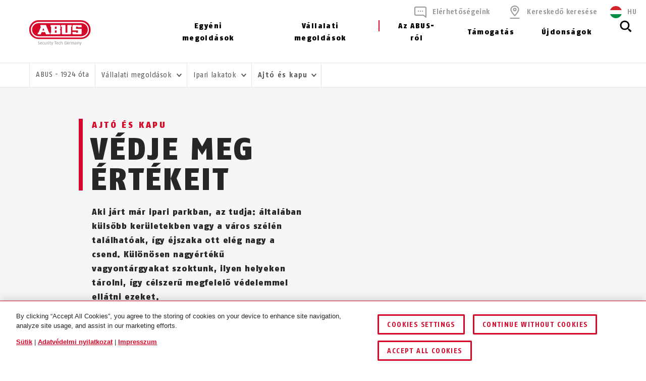

--- FILE ---
content_type: text/html; charset=UTF-8
request_url: https://www.abus.com/hu/Vallalati-megoldasok/Ipari-lakatok/Ajto-es-kapu
body_size: 33436
content:

<!DOCTYPE html>
<html lang="hu-HU" itemscope itemtype="http://schema.org/WebPage">

<head>
    
        
                
    <!-- OneTrust Cookies Consent Notice start -->
    <script type="text/javascript" src="https://privacy.abus.com/cmp/consent/01916efb-aa92-7d32-ae84-a3bde65cced0/OtAutoBlock.js"></script>
            <script src="https://privacy.abus.com/cmp/scripttemplates/otSDKStub.js" type="text/javascript" charset="UTF-8" data-domain-script="01916efb-aa92-7d32-ae84-a3bde65cced0"></script>
        <script type="text/javascript">
        function OptanonWrapper() {
            if(typeof InwOptanonCallback !== 'undefined') InwOptanonCallback();
                        $("<p style='margin-top: 1em;'><a href='/hu/Jogi-informaciok/Suetik' class='link'>Sütik</a> |                            <a href='/hu/Jogi-informaciok/Adatvedelmi-nyilatkozat' class='link'>Adatvédelmi nyilatkozat</a> |                            <a href='/hu/Jogi-informaciok/Impresszum' class='link'>Impresszum</a></p>").appendTo("#onetrust-policy-text");
                    }
    </script>


                    


<meta charset="utf-8">
<!--[if IE]><meta http-equiv='X-UA-Compatible' content='IE=edge,chrome=1'><![endif]-->
<meta name="viewport" content="width=device-width, initial-scale=1.0" />




    <meta name="author" content="ABUS"/>

<meta property="og:type" content="website" />
<meta name="twitter:card" content="summary" />
    <meta name="twitter:site" content="@ABUS"/>
    <meta name="twitter:creator" content="@ABUS"/>

    
        
                        <meta property="og:image" content="https://www.abus.com/var/de/storage/images/_aliases/abus_960x/6/8/9/7/6167986-1-ger-DE/Teaser_VHS_Tuer_Tor_ABUS.webp" />
        <meta name="twitter:image" content="https://www.abus.com/var/de/storage/images/_aliases/abus_960x/6/8/9/7/6167986-1-ger-DE/Teaser_VHS_Tuer_Tor_ABUS.webp" />
    
             <meta property="og:url" content="https://www.abus.com/hu/Vallalati-megoldasok/Ipari-lakatok/Ajto-es-kapu" />
    
    <meta name="revisit-after" content="15 days" />


<link rel="apple-touch-icon-precomposed" sizes="57x57" href="/bundles/abusdesign/favicon/apple-touch-icon-57x57.png" />
<link rel="apple-touch-icon-precomposed" sizes="114x114" href="/bundles/abusdesign/favicon/apple-touch-icon-114x114.png" />
<link rel="apple-touch-icon-precomposed" sizes="72x72" href="/bundles/abusdesign/favicon/apple-touch-icon-72x72.png" />
<link rel="apple-touch-icon-precomposed" sizes="144x144" href="/bundles/abusdesign/favicon/apple-touch-icon-144x144.png" />
<link rel="apple-touch-icon-precomposed" sizes="60x60" href="/bundles/abusdesign/favicon/apple-touch-icon-60x60.png" />
<link rel="apple-touch-icon-precomposed" sizes="120x120" href="/bundles/abusdesign/favicon/apple-touch-icon-120x120.png" />
<link rel="apple-touch-icon-precomposed" sizes="76x76" href="/bundles/abusdesign/favicon/apple-touch-icon-76x76.png" />
<link rel="apple-touch-icon-precomposed" sizes="152x152" href="/bundles/abusdesign/favicon/apple-touch-icon-152x152.png" />
<link rel="icon" type="image/png" href="/bundles/abusdesign/favicon/favicon-192x192.png" sizes="192x192" />
<link rel="icon" type="image/png" href="/bundles/abusdesign/favicon/favicon-96x96.png" sizes="96x96" />
<link rel="icon" type="image/png" href="/bundles/abusdesign/favicon/favicon-32x32.png" sizes="32x32" />
<link rel="icon" type="image/png" href="/bundles/abusdesign/favicon/favicon-16x16.png" sizes="16x16" />
<link rel="icon" type="image/png" href="/bundles/abusdesign/favicon/favicon-128.png" sizes="128x128" />
<meta name="msapplication-TileColor" content="#FFFFFF" />
<meta name="msapplication-TileImage" content="/bundles/abusdesign/favicon/mstile-144x144.png" />
<meta name="msapplication-square70x70logo" content="/bundles/abusdesign/favicon/mstile-70x70.png" />
<meta name="msapplication-square150x150logo" content="/bundles/abusdesign/favicon/mstile-150x150.png" />
<meta name="msapplication-wide310x150logo" content="/bundles/abusdesign/favicon/mstile-310x150.png" />
<meta name="msapplication-square310x310logo" content="/bundles/abusdesign/favicon/mstile-310x310.png" />
<script type="application/ld+json">{"@context":"https:\/\/schema.org","@type":"WebPage","name":"Protect Values | Ajt\u00f3 \u00e9s kapu | ABUS","isFamilyFriendly":"1","copyrightHolder":"ABUS","copyrightYear":"2018","image":"https:\/\/www.abus.com\/var\/de\/storage\/images\/3\/2\/4\/2\/112423-6-ger-DE\/Untitled%20%281%29.png"}</script>
<script type="application/ld+json">{"@context":"https:\/\/schema.org","@type":"Organization","name":"ABUS","url":"https:\/\/www.abus.com","email":"info@abus.de","telephone":"+49 (0) 2335 634-0","faxNumber":"+49 (0) 2335 634-300","logo":{"@type":"ImageObject","url":"https:\/\/www.abus.com\/var\/de\/storage\/images\/3\/2\/4\/2\/112423-6-ger-DE\/Untitled%20%281%29.png"},"address":{"@type":"PostalAddress","streetAddress":"Altenhofer Weg 25","postalCode":"58300","addressLocality":"Wetter"}}</script>
<script type="application/ld+json">{"@context":"https:\/\/schema.org","@type":"WebSite","url":"https:\/\/www.abus.com\/hu","name":"","potentialAction":{"@type":"SearchAction","target":{"@type":"EntryPoint","urlTemplate":"https:\/\/www.abus.com\/hu\/find?text={search_term_string}"},"query-input":{"@type":"PropertyValueSpecification","valueRequired":"https:\/\/schema.org\/True","valueName":"search_term_string"}}}</script>


    
<link rel="stylesheet" type="text/css" href="/bundles/abusdesign/phase2-css/styles.css">

    <link rel="stylesheet" href="/assets/build/style-compiled-css.css">
    <link rel="stylesheet" href="/assets/build/core-design-css-base.css">

<script type="text/javascript" async src="/bundles/abusdesign/common-js/lazysizes.js">
</script>


<link rel="preconnect" href="https://dev.visualwebsiteoptimizer.com" />
<script type='text/javascript' id='vwoCode'>
    window._vwo_code || (function() {
        var account_id=975447,
            version=2.1,
            settings_tolerance=2000,
            hide_element='body',
            hide_element_style = 'opacity:0 !important;filter:alpha(opacity=0) !important;background:none !important;transition:none !important;',
            f=false,w=window,d=document,v=d.querySelector('#vwoCode'),cK='_vwo_'+account_id+'_settings',cc={};try{var c=JSON.parse(localStorage.getItem('_vwo_'+account_id+'_config'));cc=c&&typeof c==='object'?c:{}}catch(e){}var stT=cc.stT==='session'?w.sessionStorage:w.localStorage;code={nonce:v&&v.nonce,use_existing_jquery:function(){return typeof use_existing_jquery!=='undefined'?use_existing_jquery:undefined},library_tolerance:function(){return typeof library_tolerance!=='undefined'?library_tolerance:undefined},settings_tolerance:function(){return cc.sT||settings_tolerance},hide_element_style:function(){return'{'+(cc.hES||hide_element_style)+'}'},hide_element:function(){if(performance.getEntriesByName('first-contentful-paint')[0]){return''}return typeof cc.hE==='string'?cc.hE:hide_element},getVersion:function(){return version},finish:function(e){if(!f){f=true;var t=d.getElementById('_vis_opt_path_hides');if(t)t.parentNode.removeChild(t);if(e)(new Image).src='https://dev.visualwebsiteoptimizer.com/ee.gif?a='+account_id+e}},finished:function(){return f},addScript:function(e){var t=d.createElement('script');t.type='text/javascript';if(e.src){t.src=e.src}else{t.text=e.text}v&&t.setAttribute('nonce',v.nonce);d.getElementsByTagName('head')[0].appendChild(t)},load:function(e,t){var n=this.getSettings(),i=d.createElement('script'),r=this;t=t||{};if(n){i.textContent=n;d.getElementsByTagName('head')[0].appendChild(i);if(!w.VWO||VWO.caE){stT.removeItem(cK);r.load(e)}}else{var o=new XMLHttpRequest;o.open('GET',e,true);o.withCredentials=!t.dSC;o.responseType=t.responseType||'text';o.onload=function(){if(t.onloadCb){return t.onloadCb(o,e)}if(o.status===200||o.status===304){_vwo_code.addScript({text:o.responseText})}else{_vwo_code.finish('&e=loading_failure:'+e)}};o.onerror=function(){if(t.onerrorCb){return t.onerrorCb(e)}_vwo_code.finish('&e=loading_failure:'+e)};o.send()}},getSettings:function(){try{var e=stT.getItem(cK);if(!e){return}e=JSON.parse(e);if(Date.now()>e.e){stT.removeItem(cK);return}return e.s}catch(e){return}},init:function(){if(d.URL.indexOf('__vwo_disable__')>-1)return;var e=this.settings_tolerance();w._vwo_settings_timer=setTimeout(function(){_vwo_code.finish();stT.removeItem(cK)},e);var t;if(this.hide_element()!=='body'){t=d.createElement('style');var n=this.hide_element(),i=n?n+this.hide_element_style():'',r=d.getElementsByTagName('head')[0];t.setAttribute('id','_vis_opt_path_hides');v&&t.setAttribute('nonce',v.nonce);t.setAttribute('type','text/css');if(t.styleSheet)t.styleSheet.cssText=i;else t.appendChild(d.createTextNode(i));r.appendChild(t)}else{t=d.getElementsByTagName('head')[0];var i=d.createElement('div');i.style.cssText='z-index: 2147483647 !important;position: fixed !important;left: 0 !important;top: 0 !important;width: 100% !important;height: 100% !important;background: white !important;display: block !important;';i.setAttribute('id','_vis_opt_path_hides');i.classList.add('_vis_hide_layer');t.parentNode.insertBefore(i,t.nextSibling)}var o=window._vis_opt_url||d.URL,s='https://dev.visualwebsiteoptimizer.com/j.php?a='+account_id+'&u='+encodeURIComponent(o)+'&vn='+version;if(w.location.search.indexOf('_vwo_xhr')!==-1){this.addScript({src:s})}else{this.load(s+'&x=true')}}};w._vwo_code=code;code.init();})();
</script>

<script type="text/plain" class="optanon-category-C0003" async src="https://cdn.eye-able.com/configs/www.abus.com.js"></script>
<script type="text/plain" class="optanon-category-C0003" async src="https://cdn.eye-able.com/public/js/eyeAble.js"></script>

                                    <link rel="canonical" href="https://www.abus.com/hu/Vallalati-megoldasok/Ipari-lakatok/Ajto-es-kapu" />
            

            
        
        
        
    <title itemprop="name">Protect Values | Ajtó és kapu | ABUS</title>
    <meta property="og:title" content="Protect Values | Ajtó és kapu | ABUS" />
    <meta name="twitter:title" content="Protect Values | Ajtó és kapu | ABUS" />

    <meta name="description" content="Lakatok az ABUS-tól ✓ Márkaminőség 1924 óta ✓ üzleti, kereskedelmi és ipari felhasználásra ✓ Nagy választék → Találja meg a megfelelő lakatot most!" />
    <meta property="og:description" content="Lakatok az ABUS-tól ✓ Márkaminőség 1924 óta ✓ üzleti, kereskedelmi és ipari felhasználásra ✓ Nagy választék → Találja meg a megfelelő lakatot most!" />
    <meta name="twitter:description" content="Lakatok az ABUS-tól ✓ Márkaminőség 1924 óta ✓ üzleti, kereskedelmi és ipari felhasználásra ✓ Nagy választék → Találja meg a megfelelő lakatot most!" />

    <meta name="keywords" content="ajtó, és, kapu, biztonság, a, kereskedelemi, ipari, létesítmények, kapui, érzékeny, általában, nagy, érték, rejtőzik, kapuk" />

    <meta name="robots" content="index, follow" />

    
            <link rel="alternate"  href="https://www.abus.com/de/Gewerbe/Industrie-Vorhangschloesser/Tuer-Tor" hreflang="de-DE" />
<link rel="alternate"  href="https://www.abus.com/uk/Commercial-Security/Industrial-padlocks/Door-Gate" hreflang="en-GB" />
<link rel="alternate"  href="https://www.abus.com/int/Commercial-Security/Industrial-padlocks/Door-Gate" hreflang="x-default" />
<link rel="alternate"  href="https://www.abus.com/usa/Commercial-Security/Industrial-padlocks/Door-Gate" hreflang="en-US" />
<link rel="alternate"  href="https://www.abus.com/ca_en/Commercial-Security/Industrial-padlocks/Door-Gate" hreflang="en-CA" />
<link rel="alternate"  href="https://www.abus.com/at/Gewerbe/Industrie-Vorhangschloesser/Tuer-Tor" hreflang="de-AT" />
<link rel="alternate"  href="https://www.abus.com/nl/Professionele-oplossingen/Industriele-hangsloten/Deur-Poort" hreflang="nl-NL" />
<link rel="alternate"  href="https://www.abus.com/pl/Dla-firmy/Klodki-przemyslowe/Drzwi-i-bramy" hreflang="pl-PL" />
<link rel="alternate"  href="https://www.abus.com/it/Sicurezza-commerciale/Lucchetti-industriali/Porte-e-cancelli" hreflang="it-IT" />
<link rel="alternate"  href="https://www.abus.com/be_nl/Professionele-oplossingen/Industriele-hangsloten/Deur-Poort" hreflang="nl-BE" />
<link rel="alternate"  href="https://www.abus.com/ch_de/Gewerbe/Industrie-Vorhangschloesser/Tuer-Tor" hreflang="de-CH" />
<link rel="alternate"  href="https://www.abus.com/be_fr/Professionnels/Cadenas-industriels/Porte-et-portail" hreflang="fr-BE" />
<link rel="alternate"  href="https://www.abus.com/es/Seguridad-comercial/Candados-industriales/Puertas" hreflang="es-ES" />
<link rel="alternate"  href="https://www.abus.com/fr/Professionnels/Cadenas-industriels/Porte-et-portail" hreflang="fr-FR" />
<link rel="alternate"  href="https://www.abus.com/se/Kommersiell-saekerhet/Industriella-haenglaas/Doerrar-och-portar" hreflang="sv-SE" />
<link rel="alternate"  href="https://www.abus.com/ch_fr/Securite-commerciale/Cadenas-industriels/Porte-et-portail" hreflang="fr-CH" />
<link rel="alternate"  href="https://www.abus.com/ca_fr/Securite-commerciale/Cadenas-industriels/Porte-et-portail" hreflang="fr-CA" />
<link rel="alternate"  href="https://www.abus.com/hu/Vallalati-megoldasok/Ipari-lakatok/Ajto-es-kapu" hreflang="hu-HU" />
<link rel="alternate"  href="https://www.abus.com/dk/Erhverv/Industrihaengelaase/Sikring-til-doere-og-porte" hreflang="da-DK" />
<link rel="alternate"  href="https://www.abus.com/no/Naering/Hengelaaser-til-industriell-bruk/Sikring-til-doerer-og-porter" hreflang="no-NO" />

    

<script>(window.BOOMR_mq=window.BOOMR_mq||[]).push(["addVar",{"rua.upush":"false","rua.cpush":"true","rua.upre":"false","rua.cpre":"true","rua.uprl":"false","rua.cprl":"false","rua.cprf":"false","rua.trans":"SJ-3afff98e-8d30-4af8-be98-681277e6c426","rua.cook":"false","rua.ims":"false","rua.ufprl":"false","rua.cfprl":"false","rua.isuxp":"false","rua.texp":"norulematch","rua.ceh":"false","rua.ueh":"false","rua.ieh.st":"0"}]);</script>
                              <script>!function(e){var n="https://s.go-mpulse.net/boomerang/";if("False"=="True")e.BOOMR_config=e.BOOMR_config||{},e.BOOMR_config.PageParams=e.BOOMR_config.PageParams||{},e.BOOMR_config.PageParams.pci=!0,n="https://s2.go-mpulse.net/boomerang/";if(window.BOOMR_API_key="7CFEJ-RGWLB-WBFQR-2FWAP-HUJBQ",function(){function e(){if(!o){var e=document.createElement("script");e.id="boomr-scr-as",e.src=window.BOOMR.url,e.async=!0,i.parentNode.appendChild(e),o=!0}}function t(e){o=!0;var n,t,a,r,d=document,O=window;if(window.BOOMR.snippetMethod=e?"if":"i",t=function(e,n){var t=d.createElement("script");t.id=n||"boomr-if-as",t.src=window.BOOMR.url,BOOMR_lstart=(new Date).getTime(),e=e||d.body,e.appendChild(t)},!window.addEventListener&&window.attachEvent&&navigator.userAgent.match(/MSIE [67]\./))return window.BOOMR.snippetMethod="s",void t(i.parentNode,"boomr-async");a=document.createElement("IFRAME"),a.src="about:blank",a.title="",a.role="presentation",a.loading="eager",r=(a.frameElement||a).style,r.width=0,r.height=0,r.border=0,r.display="none",i.parentNode.appendChild(a);try{O=a.contentWindow,d=O.document.open()}catch(_){n=document.domain,a.src="javascript:var d=document.open();d.domain='"+n+"';void(0);",O=a.contentWindow,d=O.document.open()}if(n)d._boomrl=function(){this.domain=n,t()},d.write("<bo"+"dy onload='document._boomrl();'>");else if(O._boomrl=function(){t()},O.addEventListener)O.addEventListener("load",O._boomrl,!1);else if(O.attachEvent)O.attachEvent("onload",O._boomrl);d.close()}function a(e){window.BOOMR_onload=e&&e.timeStamp||(new Date).getTime()}if(!window.BOOMR||!window.BOOMR.version&&!window.BOOMR.snippetExecuted){window.BOOMR=window.BOOMR||{},window.BOOMR.snippetStart=(new Date).getTime(),window.BOOMR.snippetExecuted=!0,window.BOOMR.snippetVersion=12,window.BOOMR.url=n+"7CFEJ-RGWLB-WBFQR-2FWAP-HUJBQ";var i=document.currentScript||document.getElementsByTagName("script")[0],o=!1,r=document.createElement("link");if(r.relList&&"function"==typeof r.relList.supports&&r.relList.supports("preload")&&"as"in r)window.BOOMR.snippetMethod="p",r.href=window.BOOMR.url,r.rel="preload",r.as="script",r.addEventListener("load",e),r.addEventListener("error",function(){t(!0)}),setTimeout(function(){if(!o)t(!0)},3e3),BOOMR_lstart=(new Date).getTime(),i.parentNode.appendChild(r);else t(!1);if(window.addEventListener)window.addEventListener("load",a,!1);else if(window.attachEvent)window.attachEvent("onload",a)}}(),"".length>0)if(e&&"performance"in e&&e.performance&&"function"==typeof e.performance.setResourceTimingBufferSize)e.performance.setResourceTimingBufferSize();!function(){if(BOOMR=e.BOOMR||{},BOOMR.plugins=BOOMR.plugins||{},!BOOMR.plugins.AK){var n="true"=="true"?1:0,t="",a="aoflofix3thik2lqsmda-f-fe544764f-clientnsv4-s.akamaihd.net",i="false"=="true"?2:1,o={"ak.v":"39","ak.cp":"1664048","ak.ai":parseInt("1007416",10),"ak.ol":"0","ak.cr":8,"ak.ipv":4,"ak.proto":"h2","ak.rid":"39e76380","ak.r":41406,"ak.a2":n,"ak.m":"","ak.n":"ff","ak.bpcip":"3.138.183.0","ak.cport":59636,"ak.gh":"23.216.9.133","ak.quicv":"","ak.tlsv":"tls1.3","ak.0rtt":"","ak.0rtt.ed":"","ak.csrc":"-","ak.acc":"","ak.t":"1768985350","ak.ak":"hOBiQwZUYzCg5VSAfCLimQ==1HgK7RSx8SSMNPYfzQlMfUV46zJ2WeWfQNbAZ6pqW8ZwIUKChKS2AHbFJdi+2tZT7uozW2dZouohTR1AuvGrFveft6pSdMt+waF0ylqsWPbRQCMHkDq8+2GoxD9QAmk//0cZ73a6XMYhY5d9TYudVp8uJetyydU/Ry9qq7EB8OaTaZbpMemG3AKfvGr6XCNwm328SVZWSaEi0Af1Q9wnoKJ2+6Ah8ZfosqRMqGauNW00Hr4RhrK8eEbNHVSprbsj1UnIso5/DdVPVsBx/8XKg/tVR4sMkMx6GFfoZJbVr4rvWJ68yqQnAQ0iWp4FXQBONWTTw6lSD4Tjyp0G3s5lebUqOjANd3GGnqgXXXTS13n9AARQ5B+PyRLvqLIthnenQosVH2/9mgAOGUNZJrSJNVVevls9L+15d2h4rBT8grQ=","ak.pv":"101","ak.dpoabenc":"","ak.tf":i};if(""!==t)o["ak.ruds"]=t;var r={i:!1,av:function(n){var t="http.initiator";if(n&&(!n[t]||"spa_hard"===n[t]))o["ak.feo"]=void 0!==e.aFeoApplied?1:0,BOOMR.addVar(o)},rv:function(){var e=["ak.bpcip","ak.cport","ak.cr","ak.csrc","ak.gh","ak.ipv","ak.m","ak.n","ak.ol","ak.proto","ak.quicv","ak.tlsv","ak.0rtt","ak.0rtt.ed","ak.r","ak.acc","ak.t","ak.tf"];BOOMR.removeVar(e)}};BOOMR.plugins.AK={akVars:o,akDNSPreFetchDomain:a,init:function(){if(!r.i){var e=BOOMR.subscribe;e("before_beacon",r.av,null,null),e("onbeacon",r.rv,null,null),r.i=!0}return this},is_complete:function(){return!0}}}}()}(window);</script></head>

    

<body class="" data-content-id="193181" data-location-path="/1/196836/616346/616350/652666/655337/656550/" data-location-preselection="18188" data-location-frontpage="false" data-siteaccess="hu">

<script type="text/javascript" data-ot-ignore src="/bundles/abusdesign/common-js/languagemap.js"></script>

<script type="text/javascript" data-ot-ignore src="/bundles/abusdesign/common-js/piwik.js"></script>


            
            
        
        
            

    
    <div class="wrapper">

            
        <main>
                                    
    
    
            
        

                                                
    
                
    
                                        
            <header class="top-bar top-bar--static">
                


        
<!-- top bar with search and navigation -->
<div class="top-bar__inner">
    <!-- main abus logo -->
    <a href="/hu" class="top-bar__logo">
        <img src="/bundles/abusdesign/images/logo/abus-logo-pos.svg" alt="ABUS Security Tech Germany" class="top-bar__logo--positive">
    </a>
    <!-- /main abus logo -->
    <!-- mobile search element -->
    <div class="top-bar__search-mobile">
        <section class="search-field">
            <form action="/hu/find" method="GET" class="search-field__form" autocomplete="off">
            <input type="search" id="main_search" name="search" class="search-field__input"
                   placeholder="Mit keres?" data-suggest-url="/hu/suggest">
                <label for="main_search" class="search-field__label">
                            <span class="search-field__icon">
                                <svg aria-hidden="true">
                                    <use xlink:href="#icon_navigation_lens"></use>
                                </svg>
                            </span>
                <span class="search-field__label__text">Keresés...</span>
                </label>
            <button type="reset" class="search-field__abort" aria-label="Mégse">
                    <svg class="search-field__abort__icon">
                        <use xlink:href="#icon_navigation_close"></use>
                    </svg>
                </button>
                <div class="search-field__results">
                    <div class="search-field__results__inner">
                        <div class="search-field__results__indicator"></div>
                        <div class="search-field__results__content">
                        </div>
                    <button type="submit" class="search-field__submit link">Összes találat mutatása
                            <svg class="link__icon">
                                <use xlink:href="#icon_control_arrow_right"></use>
                            </svg>
                        </button>
                    </div>
                </div>
            </form>
        </section>
    </div>
    <!-- /mobile search element -->
    <!-- mobile burger button -->
    <div class="top-bar__button-wrapper">
        <button type="button" class="top-bar__menu-toggle" id="menu-toggle" aria-controls="main-menu" aria-expanded="false" aria-label="Menü öffnen/schließen">
            <svg class="icon icon--open">
                <use xlink:href="#icon_navigation_menu"></use>
            </svg>
            <svg class="icon icon--close">
                <use xlink:href="#icon_navigation_close"></use>
            </svg>
        </button>
    </div>
    <!-- /mobile burger button -->
    <nav class="top-bar__main nav-main" id="main-menu" aria-labelledby="menu-toggle">
    <div class="top-bar__nav-header">
        <button class="top-bar__back">Vissza</button>
    </div>
    <ul class="menu menu--horizontal menu--first-lvl">
                                
                                            
                                                
                
                
                <li >
                                            <button class="nav-main__item" type="button" id="nav-666345" aria-controls="sub-666345" aria-expanded="false">
                                                Egyéni megoldások
                            <svg class="icon icon_control_arrow_right">
                                <use xlink:href="#icon_control_arrow_right"></use>
                            </svg>
                                            </button>
                                            <div class="nav-main__sub sub" id="sub-666345" aria-labelledby="nav-666345">
        <div class="row sub__container">
            <div class="column sub__menu">
                <ul class="menu menu--second-lvl">
                                                                    
                                                                        
                                                
                        <li >
                                                            <button type="button" class="sub__item" id="sub-nav-666352" aria-controls="content-666352" aria-expanded="false" data-link-url="/hu/Content-Extensions/ABUS-System/Menu/HU/Egyeni-megoldasok/Kerekparos-sisakok">
                            
                                Kerékpáros sisakok
                                <svg class="icon icon_control_arrow_right">
                                    <use xlink:href="#icon_control_arrow_right"></use>
                                </svg>
                                                            </button>
                                                    </li>
                                                                    
                                                                        
                                                
                        <li >
                                                            <button type="button" class="sub__item" id="sub-nav-666353" aria-controls="content-666353" aria-expanded="false" data-link-url="/hu/Content-Extensions/ABUS-System/Menu/HU/Egyeni-megoldasok/Kerekparzarak">
                            
                                Kerékpárzárak
                                <svg class="icon icon_control_arrow_right">
                                    <use xlink:href="#icon_control_arrow_right"></use>
                                </svg>
                                                            </button>
                                                    </li>
                                                                    
                                                                        
                                                
                        <li >
                                                            <button type="button" class="sub__item" id="sub-nav-666354" aria-controls="content-666354" aria-expanded="false" data-link-url="/hu/Content-Extensions/ABUS-System/Menu/HU/Egyeni-megoldasok/Motorkerekpar-zarak">
                            
                                Motorkerékpár zárak
                                <svg class="icon icon_control_arrow_right">
                                    <use xlink:href="#icon_control_arrow_right"></use>
                                </svg>
                                                            </button>
                                                    </li>
                                                                    
                                                                        
                                                
                        <li >
                                                            <button type="button" class="sub__item" id="sub-nav-666355" aria-controls="content-666355" aria-expanded="false" data-link-url="/hu/Content-Extensions/ABUS-System/Menu/HU/Egyeni-megoldasok/Lakatok">
                            
                                Lakatok
                                <svg class="icon icon_control_arrow_right">
                                    <use xlink:href="#icon_control_arrow_right"></use>
                                </svg>
                                                            </button>
                                                    </li>
                                                                    
                                                                        
                                                
                        <li >
                                                            <button type="button" class="sub__item" id="sub-nav-666356" aria-controls="content-666356" aria-expanded="false" data-link-url="/hu/Content-Extensions/ABUS-System/Menu/HU/Egyeni-megoldasok/Ablakbiztonsag">
                            
                                Ablakbiztonság
                                <svg class="icon icon_control_arrow_right">
                                    <use xlink:href="#icon_control_arrow_right"></use>
                                </svg>
                                                            </button>
                                                    </li>
                                                                    
                                                                        
                                                
                        <li >
                                                            <button type="button" class="sub__item" id="sub-nav-666357" aria-controls="content-666357" aria-expanded="false" data-link-url="/hu/Content-Extensions/ABUS-System/Menu/HU/Egyeni-megoldasok/Ajtobiztonsag">
                            
                                Ajtóbiztonság
                                <svg class="icon icon_control_arrow_right">
                                    <use xlink:href="#icon_control_arrow_right"></use>
                                </svg>
                                                            </button>
                                                    </li>
                                                                    
                                                                        
                                                
                        <li >
                                                            <button type="button" class="sub__item" id="sub-nav-666361" aria-controls="content-666361" aria-expanded="false" data-link-url="/hu/Content-Extensions/ABUS-System/Menu/HU/Egyeni-megoldasok/Intelligens-otthon">
                            
                                Intelligens otthon
                                <svg class="icon icon_control_arrow_right">
                                    <use xlink:href="#icon_control_arrow_right"></use>
                                </svg>
                                                            </button>
                                                    </li>
                                                                    
                                                                        
                                                
                        <li >
                                                            <button type="button" class="sub__item" id="sub-nav-666362" aria-controls="content-666362" aria-expanded="false" data-link-url="/hu/Content-Extensions/ABUS-System/Menu/HU/Egyeni-megoldasok/Tuzvedelmi-es-veszelyjelzok">
                            
                                Tűzvédelmi és veszélyjelzők
                                <svg class="icon icon_control_arrow_right">
                                    <use xlink:href="#icon_control_arrow_right"></use>
                                </svg>
                                                            </button>
                                                    </li>
                                                                    
                                                                        
                                                
                        <li >
                                                            <button type="button" class="sub__item" id="sub-nav-666363" aria-controls="content-666363" aria-expanded="false" data-link-url="/hu/Content-Extensions/ABUS-System/Menu/HU/Egyeni-megoldasok/Gyermekbiztonsag">
                            
                                Gyermekbiztonság
                                <svg class="icon icon_control_arrow_right">
                                    <use xlink:href="#icon_control_arrow_right"></use>
                                </svg>
                                                            </button>
                                                    </li>
                                                                    
                                                                        
                                                
                        <li >
                                                            <button type="button" class="sub__item" id="sub-nav-666364" aria-controls="content-666364" aria-expanded="false" data-link-url="/hu/Content-Extensions/ABUS-System/Menu/HU/Egyeni-megoldasok/Kulcsdoboz-KeyGarage">
                            
                                Kulcsdoboz - KeyGarage™
                                <svg class="icon icon_control_arrow_right">
                                    <use xlink:href="#icon_control_arrow_right"></use>
                                </svg>
                                                            </button>
                                                    </li>
                                                                    
                                                                        
                                                
                        <li >
                                                            <button type="button" class="sub__item" id="sub-nav-666365" aria-controls="content-666365" aria-expanded="false" data-link-url="/hu/Content-Extensions/ABUS-System/Menu/HU/Egyeni-megoldasok/Szemelyes-biztonsag">
                            
                                Személyes biztonság
                                <svg class="icon icon_control_arrow_right">
                                    <use xlink:href="#icon_control_arrow_right"></use>
                                </svg>
                                                            </button>
                                                    </li>
                                                                    
                                                                        
                                                
                        <li >
                                                            <button type="button" class="sub__item" id="sub-nav-666366" aria-controls="content-666366" aria-expanded="false" data-link-url="/hu/Content-Extensions/ABUS-System/Menu/HU/Egyeni-megoldasok/Specialis-zarak-kuelterre">
                            
                                Speciális zárak kültérre
                                <svg class="icon icon_control_arrow_right">
                                    <use xlink:href="#icon_control_arrow_right"></use>
                                </svg>
                                                            </button>
                                                    </li>
                                    </ul>
            </div>
            <div class="column sub__content">
                                    <div class="sub__content-item open" id="content-666352" aria-labelledby="sub-nav-666352">
                                                            <div class="ezlandingpage-field">                <div class="landing-page__zones">
    <div class="landing-page__zone landing-page__zone--91847175" data-ez-zone-id="91847175">
                    
                            <div class="landing-page__block" data-ez-block-id="31959138">
                    

    <p class="nav-headline hyphenate">Kerékpáros sisakok</p>


    <div class="button-group">
                    <a href="/hu/Egyeni-megoldasok/Kerekparos-sisakok" class="button">
                     Kerékpáros sisakok áttekintése</a>
                            <a href="/hu/Egyeni-megoldasok/Kerekpar" class="button">
                Kerékpárbiztonság</a>
            </div>

    <div class="sub__ptb-teaser sub__ptb-teaser--medium">
        
        
                                    
            <div class="sub__ptb-teaser__col">
                                                                    <a class="sub-product-teaser sub-product-teaser" href="/hu/Egyeni-megoldasok/Kerekparos-sisakok/Ujdonsagok">
                    <div class="sub-product-teaser__content">
                                                    <p class="sub-product-teaser__headline">
                                    Újdonságok
                            </p>
                        
                        
                        <span class="link link--icon-only link--black">
                            <svg class="link__icon">
                                <use xlink:href="#icon_control_arrow_right"></use>
                            </svg>
                        </span>
                    </div>
                                            <picture class="sub-product-teaser__image">
                                                            <img src="/var/de/storage/images/_aliases/abus_640x/5/6/9/6/21116965-12-ger-DE/5b7048fd371c-Teaser_Helmneuheiten-205_26.webp" width="640" height="364"
                                     alt="Helmneuheiten Saison 2025/26 © ABUS"
                                     loading="lazy">
                                                    </picture>
                                    </a>
            </div>
        
        
                                    
            <div class="sub__ptb-teaser__col">
                                                                    <a class="sub-product-teaser sub-product-teaser" href="/hu/Egyeni-megoldasok/Kerekparos-sisakok/Road-Orszaguton">
                    <div class="sub-product-teaser__content">
                                                    <p class="sub-product-teaser__headline">
                                    Road – Országúton
                            </p>
                        
                        
                        <span class="link link--icon-only link--black">
                            <svg class="link__icon">
                                <use xlink:href="#icon_control_arrow_right"></use>
                            </svg>
                        </span>
                    </div>
                                            <picture class="sub-product-teaser__image">
                                                            <img src="/var/de/storage/images/_aliases/abus_640x/2/9/9/3/1093992-33-ger-DE/e033237a6ca3-98174_GameChanger_2.0_F.FWD_Lifestyle_5640.webp" width="640" height="364"
                                     alt="©ABUS | GameChanger 2.0"
                                     loading="lazy">
                                                    </picture>
                                    </a>
            </div>
        
        
                                    
            <div class="sub__ptb-teaser__col">
                                                                    <a class="sub-product-teaser sub-product-teaser" href="/hu/Egyeni-megoldasok/Kerekparos-sisakok/MTB">
                    <div class="sub-product-teaser__content">
                                                    <p class="sub-product-teaser__headline">
                                    MTB – Terepen
                            </p>
                        
                        
                        <span class="link link--icon-only link--black">
                            <svg class="link__icon">
                                <use xlink:href="#icon_control_arrow_right"></use>
                            </svg>
                        </span>
                    </div>
                                            <picture class="sub-product-teaser__image">
                                                            <img src="/var/de/storage/images/_aliases/abus_640x/6/8/1/1/711186-7-ger-DE/Offroad.webp" width="640" height="364"
                                     alt="MonTrailer MIPS midnight blue"
                                     loading="lazy">
                                                    </picture>
                                    </a>
            </div>
        
        
                                    
            <div class="sub__ptb-teaser__col">
                                                                    <a class="sub-product-teaser sub-product-teaser" href="/hu/Egyeni-megoldasok/Kerekparos-sisakok/Urban-Varosban">
                    <div class="sub-product-teaser__content">
                                                    <p class="sub-product-teaser__headline">
                                    Urban – Városban
                            </p>
                        
                        
                        <span class="link link--icon-only link--black">
                            <svg class="link__icon">
                                <use xlink:href="#icon_control_arrow_right"></use>
                            </svg>
                        </span>
                    </div>
                                            <picture class="sub-product-teaser__image">
                                                            <img src="/var/de/storage/images/_aliases/abus_640x/2/7/0/1/711072-11-ger-DE/Urban.webp" width="640" height="364"
                                     alt="Scraper 3.0 ACE ultra blue"
                                     loading="lazy">
                                                    </picture>
                                    </a>
            </div>
        
        
                                    
            <div class="sub__ptb-teaser__col">
                                                                    <a class="sub-product-teaser sub-product-teaser" href="/hu/Egyeni-megoldasok/Kerekparos-sisakok/Kids-Gyermekek">
                    <div class="sub-product-teaser__content">
                                                    <p class="sub-product-teaser__headline">
                                    Kids – Gyermekek
                            </p>
                        
                        
                        <span class="link link--icon-only link--black">
                            <svg class="link__icon">
                                <use xlink:href="#icon_control_arrow_right"></use>
                            </svg>
                        </span>
                    </div>
                                            <picture class="sub-product-teaser__image">
                                                            <img src="/var/de/storage/images/_aliases/abus_640x/2/3/1/1/711132-10-ger-DE/Kids.webp" width="640" height="364"
                                     alt="Smiley 2.1 blue maritim"
                                     loading="lazy">
                                                    </picture>
                                    </a>
            </div>
        
        
                                    
            <div class="sub__ptb-teaser__col">
                                                                    <a class="sub-product-teaser sub-product-teaser" href="/hu/Egyeni-megoldasok/Kerekparos-sisakok/Sisak-tartozekok">
                    <div class="sub-product-teaser__content">
                                                    <p class="sub-product-teaser__headline">
                                    Sisak tartozékok
                            </p>
                        
                        
                        <span class="link link--icon-only link--black">
                            <svg class="link__icon">
                                <use xlink:href="#icon_control_arrow_right"></use>
                            </svg>
                        </span>
                    </div>
                                            <picture class="sub-product-teaser__image">
                                                            <img src="/var/de/storage/images/_aliases/abus_640x/8/3/1/1/711138-11-ger-DE/Helmzubeh%C3%B6r.webp" width="640" height="364"
                                     alt="Scraper 3.0 Winterkit"
                                     loading="lazy">
                                                    </picture>
                                    </a>
            </div>
            </div>

                </div>
                        </div>
</div>
    </div>
    
                                            </div>
                                    <div class="sub__content-item" id="content-666353" aria-labelledby="sub-nav-666353">
                                                            <div class="ezlandingpage-field">                <div class="landing-page__zones">
    <div class="landing-page__zone landing-page__zone--91847172" data-ez-zone-id="91847172">
                    
                            <div class="landing-page__block" data-ez-block-id="31959136">
                    

    <p class="nav-headline hyphenate">Kerékpárzárak</p>


    <div class="button-group">
                    <a href="/hu/Egyeni-megoldasok/Kerekparzarak" class="button">
                     Kerékpárzárak áttekintése</a>
                    </div>

    <div class="sub__ptb-teaser sub__ptb-teaser--medium">
        
        
                                    
            <div class="sub__ptb-teaser__col">
                                                                    <a class="sub-product-teaser sub-product-teaser" href="/hu/Egyeni-megoldasok/Kerekparzarak/Ujdonsagok">
                    <div class="sub-product-teaser__content">
                                                    <p class="sub-product-teaser__headline">
                                    Újdonságok
                            </p>
                        
                        
                        <span class="link link--icon-only link--black">
                            <svg class="link__icon">
                                <use xlink:href="#icon_control_arrow_right"></use>
                            </svg>
                        </span>
                    </div>
                                            <picture class="sub-product-teaser__image">
                                                            <img src="/var/de/storage/images/_aliases/abus_640x/2/2/0/7/21117022-13-ger-DE/c5566e524833-Teaser_schlossneuheiten_2025_26.webp" width="640" height="364"
                                     alt="Fahrradschlossneuheiten 2026 © ABUS"
                                     loading="lazy">
                                                    </picture>
                                    </a>
            </div>
        
        
                                    
            <div class="sub__ptb-teaser__col">
                                                                    <a class="sub-product-teaser sub-product-teaser" href="/hu/Egyeni-megoldasok/Kerekparzarak/U-lakatok-kerekparokhoz">
                    <div class="sub-product-teaser__content">
                                                    <p class="sub-product-teaser__headline">
                                    U-lakatok kerékpárokhoz
                            </p>
                        
                        
                        <span class="link link--icon-only link--black">
                            <svg class="link__icon">
                                <use xlink:href="#icon_control_arrow_right"></use>
                            </svg>
                        </span>
                    </div>
                                            <picture class="sub-product-teaser__image">
                                                            <img src="/var/de/storage/images/_aliases/abus_640x/1/1/2/4/1094211-30-ger-DE/051238346b1c-teaser_Kategorie_Buegelschloesser_GRANIT-Super-Extreme-2500.webp" width="640" height="364"
                                     alt="Bügelschloss_GRANIT™ Super Extreme 2500 © ABUS"
                                     loading="lazy">
                                                    </picture>
                                    </a>
            </div>
        
        
                                    
            <div class="sub__ptb-teaser__col">
                                                                    <a class="sub-product-teaser sub-product-teaser" href="/hu/Egyeni-megoldasok/Kerekparzarak/Hajtogathato-zarak">
                    <div class="sub-product-teaser__content">
                                                    <p class="sub-product-teaser__headline">
                                    Hajtogatható zárak
                            </p>
                        
                        
                        <span class="link link--icon-only link--black">
                            <svg class="link__icon">
                                <use xlink:href="#icon_control_arrow_right"></use>
                            </svg>
                        </span>
                    </div>
                                            <picture class="sub-product-teaser__image">
                                                            <img src="/var/de/storage/images/_aliases/abus_640x/9/2/2/4/1094229-1-ger-DE/ABUS_Website_Schloesser_Faltschloesser.webp" width="640" height="360"
                                     alt="BORDO™ Alarm 6000A"
                                     loading="lazy">
                                                    </picture>
                                    </a>
            </div>
        
        
                                    
            <div class="sub__ptb-teaser__col">
                                                                    <a class="sub-product-teaser sub-product-teaser" href="/hu/Egyeni-megoldasok/Kerekparzarak/Lanczarak">
                    <div class="sub-product-teaser__content">
                                                    <p class="sub-product-teaser__headline">
                                    Lánczárak
                            </p>
                        
                        
                        <span class="link link--icon-only link--black">
                            <svg class="link__icon">
                                <use xlink:href="#icon_control_arrow_right"></use>
                            </svg>
                        </span>
                    </div>
                                            <picture class="sub-product-teaser__image">
                                                            <img src="/var/de/storage/images/_aliases/abus_640x/7/4/2/4/1094247-23-ger-DE/46ca04b28e8c-Teaser_Kettenschloesser_COP.webp" width="640" height="364"
                                     alt="Kettenschloss Infinity Loop 1806 © ABUS"
                                     loading="lazy">
                                                    </picture>
                                    </a>
            </div>
        
        
                                    
            <div class="sub__ptb-teaser__col">
                                                                    <a class="sub-product-teaser sub-product-teaser" href="/hu/Egyeni-megoldasok/Kerekparzarak/Steel-O-Flex-kerekparokhoz">
                    <div class="sub-product-teaser__content">
                                                    <p class="sub-product-teaser__headline">
                                    Steel-O-Flex™ kerékpárokhoz
                            </p>
                        
                        
                        <span class="link link--icon-only link--black">
                            <svg class="link__icon">
                                <use xlink:href="#icon_control_arrow_right"></use>
                            </svg>
                        </span>
                    </div>
                                            <picture class="sub-product-teaser__image">
                                                            <img src="/var/de/storage/images/_aliases/abus_640x/9/8/2/4/1094289-33-ger-DE/89a44e2a73fa-Header_Steel-O-Flex_COP.webp" width="640" height="360"
                                     alt="Iven Steel-O-Flex 8200 © ABUS"
                                     loading="lazy">
                                                    </picture>
                                    </a>
            </div>
        
        
                                    
            <div class="sub__ptb-teaser__col">
                                                                    <a class="sub-product-teaser sub-product-teaser" href="/hu/Egyeni-megoldasok/Kerekparzarak/Kabelzarak">
                    <div class="sub-product-teaser__content">
                                                    <p class="sub-product-teaser__headline">
                                    Kábelzárak
                            </p>
                        
                        
                        <span class="link link--icon-only link--black">
                            <svg class="link__icon">
                                <use xlink:href="#icon_control_arrow_right"></use>
                            </svg>
                        </span>
                    </div>
                                            <picture class="sub-product-teaser__image">
                                                            <img src="/var/de/storage/images/_aliases/abus_640x/3/3/4/4/22744433-20-ger-DE/a16255990e68-Teaser_Kabelschloesser_COP.webp" width="640" height="364"
                                     alt="Kabelschloss Tresor 6412C verschlossen um ein Fahrrad gewickelt © ABUS"
                                     loading="lazy">
                                                    </picture>
                                    </a>
            </div>
        
        
                                    
            <div class="sub__ptb-teaser__col">
                                                                    <a class="sub-product-teaser sub-product-teaser" href="/hu/Egyeni-megoldasok/Kerekparzarak/Spiralzarak">
                    <div class="sub-product-teaser__content">
                                                    <p class="sub-product-teaser__headline">
                                    Spirálzárak
                            </p>
                        
                        
                        <span class="link link--icon-only link--black">
                            <svg class="link__icon">
                                <use xlink:href="#icon_control_arrow_right"></use>
                            </svg>
                        </span>
                    </div>
                                            <picture class="sub-product-teaser__image">
                                                            <img src="/var/de/storage/images/_aliases/abus_640x/9/3/6/4/1094639-6-ger-DE/Spiralkabelschl%C3%B6sser.webp" width="640" height="364"
                                     alt="Star 4508C"
                                     loading="lazy">
                                                    </picture>
                                    </a>
            </div>
        
        
                                    
            <div class="sub__ptb-teaser__col">
                                                                    <a class="sub-product-teaser sub-product-teaser" href="/hu/Egyeni-megoldasok/Kerekparzarak/Patkozarak">
                    <div class="sub-product-teaser__content">
                                                    <p class="sub-product-teaser__headline">
                                    Patkózárak
                            </p>
                        
                        
                        <span class="link link--icon-only link--black">
                            <svg class="link__icon">
                                <use xlink:href="#icon_control_arrow_right"></use>
                            </svg>
                        </span>
                    </div>
                                            <picture class="sub-product-teaser__image">
                                                            <img src="/var/de/storage/images/_aliases/abus_640x/8/7/1/6/1126178-9-eng-ZZ/Rahmenschl%C3%B6sser.webp" width="640" height="364"
                                     alt="PRO SHIELD™ 5850 + ADAPTOR CHAIN"
                                     loading="lazy">
                                                    </picture>
                                    </a>
            </div>
        
        
                                    
            <div class="sub__ptb-teaser__col">
                                                                    <a class="sub-product-teaser sub-product-teaser" href="/hu/Egyeni-megoldasok/Kerekparzarak/Specialis-zarak">
                    <div class="sub-product-teaser__content">
                                                    <p class="sub-product-teaser__headline">
                                    Speciális zárak
                            </p>
                        
                        
                        <span class="link link--icon-only link--black">
                            <svg class="link__icon">
                                <use xlink:href="#icon_control_arrow_right"></use>
                            </svg>
                        </span>
                    </div>
                                            <picture class="sub-product-teaser__image">
                                                            <img src="/var/de/storage/images/_aliases/abus_640x/7/7/2/4/1094277-21-ger-DE/23413fd4fd85-Teaser_COP_Spezialsicherungen.webp" width="640" height="364"
                                     alt="Combiflex™ Trip 125 Schloss mit Zahlencode verriegelt Helm am Fahrrad – leicht und flexibel © ABUS"
                                     loading="lazy">
                                                    </picture>
                                    </a>
            </div>
        
        
                                    
            <div class="sub__ptb-teaser__col">
                                                                    <a class="sub-product-teaser sub-product-teaser" href="/hu/Egyeni-megoldasok/Kerekparzarak/Tartok-a-kerekparzarakhoz">
                    <div class="sub-product-teaser__content">
                                                    <p class="sub-product-teaser__headline">
                                    Tartók a kerékpárzárakhoz
                            </p>
                        
                        
                        <span class="link link--icon-only link--black">
                            <svg class="link__icon">
                                <use xlink:href="#icon_control_arrow_right"></use>
                            </svg>
                        </span>
                    </div>
                                            <picture class="sub-product-teaser__image">
                                                            <img src="/var/de/storage/images/_aliases/abus_640x/4/5/1/6/1126154-23-eng-ZZ/4c944c5d1345-Teaser_Schlosshalterungen_COP.webp" width="640" height="364"
                                     alt="SH 6200K holder with BORDO™ 6200K folding lock mounted on the bike’s down tub ©ABUS"
                                     loading="lazy">
                                                    </picture>
                                    </a>
            </div>
        
        
                                    
            <div class="sub__ptb-teaser__col">
                                                                    <a class="sub-product-teaser sub-product-teaser" href="/hu/Egyeni-megoldasok/Kerekparzarak/Fali-es-padlohorgony">
                    <div class="sub-product-teaser__content">
                                                    <p class="sub-product-teaser__headline">
                                    Fali és padlóhorgony
                            </p>
                        
                        
                        <span class="link link--icon-only link--black">
                            <svg class="link__icon">
                                <use xlink:href="#icon_control_arrow_right"></use>
                            </svg>
                        </span>
                    </div>
                                            <picture class="sub-product-teaser__image">
                                                            <img src="/var/de/storage/images/_aliases/abus_640x/1/3/4/8/8008431-21-ger-DE/e07ee5c26652-header_Kategorie_Wandbodenanker_WBA65.webp" width="640" height="360"
                                     alt="Fali/padlóhorgony ©ABUS"
                                     loading="lazy">
                                                    </picture>
                                    </a>
            </div>
            </div>

                </div>
                        </div>
</div>
    </div>
    
                                            </div>
                                    <div class="sub__content-item" id="content-666354" aria-labelledby="sub-nav-666354">
                                                            <div class="ezlandingpage-field">                <div class="landing-page__zones">
    <div class="landing-page__zone landing-page__zone--91847178" data-ez-zone-id="91847178">
                    
                            <div class="landing-page__block" data-ez-block-id="31959140">
                    

    <p class="nav-headline hyphenate">Motorkerékpár zárak</p>


    <div class="button-group">
                    <a href="/hu/Egyeni-megoldasok/Motorkerekpar" class="button">
                     Az áttekintéshez</a>
                    </div>

    <div class="sub__ptb-teaser sub__ptb-teaser--medium">
        
        
                                    
            <div class="sub__ptb-teaser__col">
                                                                    <a class="sub-product-teaser sub-product-teaser" href="/hu/Egyeni-megoldasok/Motorkerekpar/U-lakatok-motorkerekparokhoz">
                    <div class="sub-product-teaser__content">
                                                    <p class="sub-product-teaser__headline">
                                    U-lakatok motorkerékpárokhoz
                            </p>
                        
                        
                        <span class="link link--icon-only link--black">
                            <svg class="link__icon">
                                <use xlink:href="#icon_control_arrow_right"></use>
                            </svg>
                        </span>
                    </div>
                                            <picture class="sub-product-teaser__image">
                                                            <img src="/var/de/storage/images/_aliases/abus_640x/2/7/0/1/1211072-23-eng-ZZ/df64e323eb93-Teaser-Motorrad-Buegelschloss.webp" width="640" height="364"
                                     alt="GRANIT XPlus™ 540"
                                     loading="lazy">
                                                    </picture>
                                    </a>
            </div>
        
        
                                    
            <div class="sub__ptb-teaser__col">
                                                                    <a class="sub-product-teaser sub-product-teaser" href="/hu/Egyeni-megoldasok/Motorkerekpar/Fektarcsazarak-motorkerekparokhoz">
                    <div class="sub-product-teaser__content">
                                                    <p class="sub-product-teaser__headline">
                                    Féktárcsazárak motorkerékpárokhoz
                            </p>
                        
                        
                        <span class="link link--icon-only link--black">
                            <svg class="link__icon">
                                <use xlink:href="#icon_control_arrow_right"></use>
                            </svg>
                        </span>
                    </div>
                                            <picture class="sub-product-teaser__image">
                                                            <img src="/var/de/storage/images/_aliases/abus_640x/7/1/2/4/1094217-19-ger-DE/Bremsscheibenschl%C3%B6sser.webp" width="640" height="364"
                                     alt="8078 SmartX Bremsscheibenschloss ©ABUS"
                                     loading="lazy">
                                                    </picture>
                                    </a>
            </div>
        
        
                                    
            <div class="sub__ptb-teaser__col">
                                                                    <a class="sub-product-teaser sub-product-teaser" href="/hu/Egyeni-megoldasok/Motorkerekpar/Steel-O-Flex-motorkerekpar">
                    <div class="sub-product-teaser__content">
                                                    <p class="sub-product-teaser__headline">
                                    Steel-O-Flex™ - motorkerékpár
                            </p>
                        
                        
                        <span class="link link--icon-only link--black">
                            <svg class="link__icon">
                                <use xlink:href="#icon_control_arrow_right"></use>
                            </svg>
                        </span>
                    </div>
                                            <picture class="sub-product-teaser__image">
                                                            <img src="/var/de/storage/images/_aliases/abus_640x/1/2/7/8/1188721-11-ger-DE/Steel-O-Flex.webp" width="640" height="364"
                                     alt="GRANIT Steel-O-Flex XPlus™ 1025"
                                     loading="lazy">
                                                    </picture>
                                    </a>
            </div>
        
        
                                    
            <div class="sub__ptb-teaser__col">
                                                                    <a class="sub-product-teaser sub-product-teaser" href="/hu/Egyeni-megoldasok/Motorkerekpar/Lakat-lanc-kombinacio-motorkerekparokhoz">
                    <div class="sub-product-teaser__content">
                                                    <p class="sub-product-teaser__headline">
                                    Lakat-lánc kombináció motorkerékpárokhoz
                            </p>
                        
                        
                        <span class="link link--icon-only link--black">
                            <svg class="link__icon">
                                <use xlink:href="#icon_control_arrow_right"></use>
                            </svg>
                        </span>
                    </div>
                                            <picture class="sub-product-teaser__image">
                                                            <img src="/var/de/storage/images/_aliases/abus_640x/6/8/2/6/1236286-10-ger-DE/Schloss-Ketten-Kombi.webp" width="640" height="364"
                                     alt="Detecto XPlus™ 8008 12KS"
                                     loading="lazy">
                                                    </picture>
                                    </a>
            </div>
        
        
                                    
            <div class="sub__ptb-teaser__col">
                                                                    <a class="sub-product-teaser sub-product-teaser" href="/hu/Egyeni-megoldasok/Motorkerekpar/Fali-es-padlohorgony">
                    <div class="sub-product-teaser__content">
                                                    <p class="sub-product-teaser__headline">
                                    Fali és padlóhorgony
                            </p>
                        
                        
                        <span class="link link--icon-only link--black">
                            <svg class="link__icon">
                                <use xlink:href="#icon_control_arrow_right"></use>
                            </svg>
                        </span>
                    </div>
                                            <picture class="sub-product-teaser__image">
                                                            <img src="/var/de/storage/images/_aliases/abus_640x/1/3/4/8/8008431-21-ger-DE/e07ee5c26652-header_Kategorie_Wandbodenanker_WBA65.webp" width="640" height="360"
                                     alt="Fali/padlóhorgony ©ABUS"
                                     loading="lazy">
                                                    </picture>
                                    </a>
            </div>
        
        
                                    
            <div class="sub__ptb-teaser__col">
                                                                    <a class="sub-product-teaser sub-product-teaser" href="/hu/Egyeni-megoldasok/Motorkerekpar/Tartok-motorkerekpar-zarakhoz">
                    <div class="sub-product-teaser__content">
                                                    <p class="sub-product-teaser__headline">
                                    Tartók motorkerékpár zárakhoz
                            </p>
                        
                        
                        <span class="link link--icon-only link--black">
                            <svg class="link__icon">
                                <use xlink:href="#icon_control_arrow_right"></use>
                            </svg>
                        </span>
                    </div>
                                            <picture class="sub-product-teaser__image">
                                                            <img src="/var/de/storage/images/_aliases/abus_640x/7/0/6/2/2982607-11-eng-ZZ/f55832877e68-Teaser_Halter_Motorrad.webp" width="640" height="364"
                                     alt="Holder SH 77 with brake disc lock GRANIT™ Sledg 77"
                                     loading="lazy">
                                                    </picture>
                                    </a>
            </div>
            </div>

                </div>
                        </div>
</div>
    </div>
    
                                            </div>
                                    <div class="sub__content-item" id="content-666355" aria-labelledby="sub-nav-666355">
                                                            <div class="ezlandingpage-field">                <div class="landing-page__zones">
    <div class="landing-page__zone landing-page__zone--91847169" data-ez-zone-id="91847169">
                    
                            <div class="landing-page__block" data-ez-block-id="31959133">
                    

    <p class="nav-headline hyphenate">Lakatok</p>




<div class="sub__ptb-teaser sub__ptb-teaser--large">
    <div class="sub__ptb-teaser__col">
        <article class="sub-product-teaser">
            <div class="sub-product-teaser__content">
                                    <p class="sub-product-teaser__headline">Lakatok - alkalmazás szerint</p>
                
                                    <p>Akár az edzőtermi szekrényét szeretné lezárni, akár szerelmét szeretné megpecsételni egy LoveLockkal, vagy az alagsori tárolóhelyiségét szeretné biztosítani: Biztosak vagyunk benne, hogy megtalálja a megfelelő lakatot.</p>
                
                                    <a href="/hu/Egyeni-megoldasok/Lakatok/Alkalmazas-szerint" class="link">
                        Alkalmazás alapján                        <svg class="link__icon">
                            <use xlink:href="#icon_control_arrow_right"></use>
                        </svg>
                    </a>
                            </div>

                            <picture class="sub-product-teaser__image">
                                            <img src="/var/de/storage/images/_aliases/abus_413x/9/0/3/8/5018309-1-ger-DE/Teaser_Titalium.webp" width="413" height="234"
                             alt="Immer das richtige Vorhangschloss © ABUS"
                             loading="lazy">
                                    </picture>
                    </article>
    </div>

    <div class="sub__ptb-teaser__col">
        <article class="sub-product-teaser">
            <div class="sub-product-teaser__content">
                                    <p class="sub-product-teaser__headline">Lakatok - sorozatonként</p>
                
                                    <p>Fedezze fel az ABUS kipróbált és bevált lakatszériáit - a Diskustól a Granitig, a Titaliumig és a Silver Rockig.</p>
                
                                    <a href="/hu/Egyeni-megoldasok/Lakatok/Lakatcsaladok-szerint" class="link">
                        Sorozat alapján                        <svg class="link__icon">
                            <use xlink:href="#icon_control_arrow_right"></use>
                        </svg>
                    </a>
                            </div>

                            <picture class="sub-product-teaser__image">
                                            <img src="/var/de/storage/images/_aliases/abus_413x/8/8/1/1/5191188-1-ger-DE/Teaser_Vorhangschloss_Serien.webp" width="413" height="234"
                             alt="Entdecken Sie unsere bewährten Vorhangschloss Serien © ABUS"
                             loading="lazy">
                                    </picture>
                    </article>
    </div>

</div>

                </div>
                        </div>
</div>
    </div>
    
                                            </div>
                                    <div class="sub__content-item" id="content-666356" aria-labelledby="sub-nav-666356">
                                                            <div class="ezlandingpage-field">                <div class="landing-page__zones">
    <div class="landing-page__zone landing-page__zone--111845543" data-ez-zone-id="111845543">
                    
                            <div class="landing-page__block" data-ez-block-id="34793649">
                    

    <p class="nav-headline hyphenate">Ablakbiztonság</p>


    <div class="button-group">
                    <a href="/hu/Egyeni-megoldasok/Ablakbiztonsag" class="button">
                     Áttekintés</a>
                            <a href="/hu/Egyeni-megoldasok/Ablakbiztonsag/Ablak-tipusok" class="button">
                Ablakzárak bizonyos ablaktípusokhoz</a>
            </div>

    <div class="sub__ptb-teaser sub__ptb-teaser--medium">
        
        
                                    
            <div class="sub__ptb-teaser__col">
                                                                    <a class="sub-product-teaser sub-product-teaser" href="/hu/Egyeni-megoldasok/Ablakbiztonsag/Ablakzarak-a-kilincs-oldalara">
                    <div class="sub-product-teaser__content">
                                                    <p class="sub-product-teaser__headline">
                                    Kilincs oldali ablakzárak
                            </p>
                        
                        
                        <span class="link link--icon-only link--black">
                            <svg class="link__icon">
                                <use xlink:href="#icon_control_arrow_right"></use>
                            </svg>
                        </span>
                    </div>
                                            <picture class="sub-product-teaser__image">
                                                            <img src="/var/de/storage/images/_aliases/abus_640x/0/1/1/5/4805110-1-ger-DE/Teaser_Fenstersicherung_2510.webp" width="640" height="364"
                                     alt="A 2510 © ABUS segítségével könnyedén rögzítheti az ablak fogantyúját."
                                     loading="lazy">
                                                    </picture>
                                    </a>
            </div>
        
        
                                    
            <div class="sub__ptb-teaser__col">
                                                                    <a class="sub-product-teaser sub-product-teaser" href="/hu/Egyeni-megoldasok/Ablakbiztonsag/Intelligens-ablakmozgato">
                    <div class="sub-product-teaser__content">
                                                    <p class="sub-product-teaser__headline">
                                    Intelligens ablakmozgató
                            </p>
                        
                        
                        <span class="link link--icon-only link--black">
                            <svg class="link__icon">
                                <use xlink:href="#icon_control_arrow_right"></use>
                            </svg>
                        </span>
                    </div>
                                            <picture class="sub-product-teaser__image">
                                                            <img src="/var/de/storage/images/_aliases/abus_640x/7/6/6/9/18399667-8-eng-ZZ/63801d08be49-Teaser_Wintecto.webp" width="640" height="364"
                                     alt="Intelligens és biztonságos: WINTECTO One a teraszajtót második bejárattá alakítja © ABUS"
                                     loading="lazy">
                                                    </picture>
                                    </a>
            </div>
        
        
                                    
            <div class="sub__ptb-teaser__col">
                                                                    <a class="sub-product-teaser sub-product-teaser" href="/hu/Egyeni-megoldasok/Ablakbiztonsag/Zsaneroldali-vedelem">
                    <div class="sub-product-teaser__content">
                                                    <p class="sub-product-teaser__headline">
                                    Zsanéroldali védelem
                            </p>
                        
                        
                        <span class="link link--icon-only link--black">
                            <svg class="link__icon">
                                <use xlink:href="#icon_control_arrow_right"></use>
                            </svg>
                        </span>
                    </div>
                                            <picture class="sub-product-teaser__image">
                                                            <img src="/var/de/storage/images/_aliases/abus_640x/1/9/4/7/4707491-2-ger-DE/Teaser_Fenster_Scharniesicherung_FAS97.webp" width="640" height="364"
                                     alt="Nem feltűnő, de hatékony - a biztonsági zsanérzár © ABUS"
                                     loading="lazy">
                                                    </picture>
                                    </a>
            </div>
        
        
                                    
            <div class="sub__ptb-teaser__col">
                                                                    <a class="sub-product-teaser sub-product-teaser" href="/hu/Egyeni-megoldasok/Ablakbiztonsag/Zarhato-ablakkilincsek">
                    <div class="sub-product-teaser__content">
                                                    <p class="sub-product-teaser__headline">
                                    Zárható ablakkilincsek
                            </p>
                        
                        
                        <span class="link link--icon-only link--black">
                            <svg class="link__icon">
                                <use xlink:href="#icon_control_arrow_right"></use>
                            </svg>
                        </span>
                    </div>
                                            <picture class="sub-product-teaser__image">
                                                            <img src="/var/de/storage/images/_aliases/abus_640x/8/1/7/5/4805718-4-ger-DE/Teaser_abschlie%C3%9Fbarer_Fenstergriff.webp" width="640" height="364"
                                     alt="A zárható ablakkilincsek a gyermekek biztonságát is növelik © ABUS"
                                     loading="lazy">
                                                    </picture>
                                    </a>
            </div>
        
        
                                    
            <div class="sub__ptb-teaser__col">
                                                                    <a class="sub-product-teaser sub-product-teaser" href="/hu/Egyeni-megoldasok/Ablakbiztonsag/Biztonsagi-ablakrudzar">
                    <div class="sub-product-teaser__content">
                                                    <p class="sub-product-teaser__headline">
                                    Biztonsági ablakrúd zár
                            </p>
                        
                        
                        <span class="link link--icon-only link--black">
                            <svg class="link__icon">
                                <use xlink:href="#icon_control_arrow_right"></use>
                            </svg>
                        </span>
                    </div>
                                            <picture class="sub-product-teaser__image">
                                                            <img src="/var/de/storage/images/_aliases/abus_640x/5/6/8/5/4805865-1-ger-DE/Teaser_Fenster_Panzerriegel_FPR217.webp" width="640" height="364"
                                     alt="A biztonságért mindenütt - az FPR217 megerősített ablakzár © ABUS"
                                     loading="lazy">
                                                    </picture>
                                    </a>
            </div>
        
        
                                    
            <div class="sub__ptb-teaser__col">
                                                                    <a class="sub-product-teaser sub-product-teaser" href="/hu/Egyeni-megoldasok/Ablakbiztonsag/Pinceracs-zarak">
                    <div class="sub-product-teaser__content">
                                                    <p class="sub-product-teaser__headline">
                                    Pincerács zárak
                            </p>
                        
                        
                        <span class="link link--icon-only link--black">
                            <svg class="link__icon">
                                <use xlink:href="#icon_control_arrow_right"></use>
                            </svg>
                        </span>
                    </div>
                                            <picture class="sub-product-teaser__image">
                                                            <img src="/var/de/storage/images/_aliases/abus_640x/7/0/4/7/4707407-1-ger-DE/Teaser_ABUS_Gitterrostsicherung_GS60_1.webp" width="640" height="364"
                                     alt="A pinceakna védelme © ABUS"
                                     loading="lazy">
                                                    </picture>
                                    </a>
            </div>
        
        
                                    
            <div class="sub__ptb-teaser__col">
                                                                    <a class="sub-product-teaser sub-product-teaser" href="/hu/Egyeni-megoldasok/Ablakbiztonsag/Ablakracs">
                    <div class="sub-product-teaser__content">
                                                    <p class="sub-product-teaser__headline">
                                    Ablakrács
                            </p>
                        
                        
                        <span class="link link--icon-only link--black">
                            <svg class="link__icon">
                                <use xlink:href="#icon_control_arrow_right"></use>
                            </svg>
                        </span>
                    </div>
                                            <picture class="sub-product-teaser__image">
                                                            <img src="/var/de/storage/images/_aliases/abus_640x/5/3/4/7/4707435-1-ger-DE/Teaser_Milieu%20Fenstergitter.webp" width="640" height="364"
                                     alt="Ablakrácsok - az alagsori és földszinti ablakok biztonsága © ABUS"
                                     loading="lazy">
                                                    </picture>
                                    </a>
            </div>
        
        
                                    
            <div class="sub__ptb-teaser__col">
                                                                    <a class="sub-product-teaser sub-product-teaser" href="/hu/Egyeni-megoldasok/Ablakbiztonsag/Ablak-redonyzarak">
                    <div class="sub-product-teaser__content">
                                                    <p class="sub-product-teaser__headline">
                                    Ablak redőnyzárak
                            </p>
                        
                        
                        <span class="link link--icon-only link--black">
                            <svg class="link__icon">
                                <use xlink:href="#icon_control_arrow_right"></use>
                            </svg>
                        </span>
                    </div>
                                            <picture class="sub-product-teaser__image">
                                                            <img src="/var/de/storage/images/_aliases/abus_640x/3/6/4/7/4707463-2-ger-DE/Teaser_Rollladensicherung_RS97.webp" width="640" height="364"
                                     alt="Aludjon nyugodtan éjszaka - a külső redőnyzárnak köszönhetően © ABUS"
                                     loading="lazy">
                                                    </picture>
                                    </a>
            </div>
        
        
                                    
            <div class="sub__ptb-teaser__col">
                                                                    <a class="sub-product-teaser sub-product-teaser" href="/hu/Egyeni-megoldasok/Ablakbiztonsag/Szerelesi-tartozekok">
                    <div class="sub-product-teaser__content">
                                                    <p class="sub-product-teaser__headline">
                                    Szerelési tartozékok
                            </p>
                        
                        
                        <span class="link link--icon-only link--black">
                            <svg class="link__icon">
                                <use xlink:href="#icon_control_arrow_right"></use>
                            </svg>
                        </span>
                    </div>
                                            <picture class="sub-product-teaser__image">
                                                            <img src="/var/de/storage/images/_aliases/abus_640x/9/1/5/7/4707519-2-ger-DE/Teaser_Befestigungstechnik_Fenstersicherheit_ABUS.webp" width="640" height="364"
                                     alt="Biztonságos tartás minden ablakbiztonsági zárhoz © ABUS"
                                     loading="lazy">
                                                    </picture>
                                    </a>
            </div>
            </div>

                </div>
                        </div>
</div>
    </div>
    
                                            </div>
                                    <div class="sub__content-item" id="content-666357" aria-labelledby="sub-nav-666357">
                                                            <div class="ezlandingpage-field">                <div class="landing-page__zones">
    <div class="landing-page__zone landing-page__zone--111784005" data-ez-zone-id="111784005">
                    
                            <div class="landing-page__block" data-ez-block-id="34783209">
                    

    <p class="nav-headline hyphenate">Ajtóbiztonság</p>


    <div class="button-group">
                    <a href="/hu/Egyeni-megoldasok/Ajtobiztonsag" class="button">
                     Áttekintés</a>
                    </div>

    <div class="sub__ptb-teaser sub__ptb-teaser--medium">
        
        
                                    
            <div class="sub__ptb-teaser__col">
                                                                    <a class="sub-product-teaser sub-product-teaser" href="/hu/Egyeni-megoldasok/Ajtobiztonsag/Zarbetetek">
                    <div class="sub-product-teaser__content">
                                                    <p class="sub-product-teaser__headline">
                                    Zárbetétek
                            </p>
                        
                        
                        <span class="link link--icon-only link--black">
                            <svg class="link__icon">
                                <use xlink:href="#icon_control_arrow_right"></use>
                            </svg>
                        </span>
                    </div>
                                            <picture class="sub-product-teaser__image">
                                                            <img src="/var/de/storage/images/_aliases/abus_640x/0/0/8/8/7078800-1-ger-DE/Teaser_T%C3%BCrzylinder.webp" width="640" height="364"
                                     alt="A biztonságos ajtó az ajtóhengerrel kezdődik © ABUS"
                                     loading="lazy">
                                                    </picture>
                                    </a>
            </div>
        
        
                                    
            <div class="sub__ptb-teaser__col">
                                                                    <a class="sub-product-teaser sub-product-teaser" href="/hu/Egyeni-megoldasok/Ajtobiztonsag/Intelligens-ajtozar">
                    <div class="sub-product-teaser__content">
                                                    <p class="sub-product-teaser__headline">
                                    Intelligens ajtózár
                            </p>
                        
                        
                        <span class="link link--icon-only link--black">
                            <svg class="link__icon">
                                <use xlink:href="#icon_control_arrow_right"></use>
                            </svg>
                        </span>
                    </div>
                                            <picture class="sub-product-teaser__image">
                                                            <img src="/var/de/storage/images/_aliases/abus_640x/5/6/5/1/20651565-11-eng-ZZ/e3c232beeca7-Teaser_Loxeris.webp" width="640" height="364"
                                     alt="Intelligens ajtózár meghajtó LOXERIS One fehér színben ABUS One alkalmazással © ABUS"
                                     loading="lazy">
                                                    </picture>
                                    </a>
            </div>
        
        
                                    
            <div class="sub__ptb-teaser__col">
                                                                    <a class="sub-product-teaser sub-product-teaser" href="/hu/Egyeni-megoldasok/Ajtobiztonsag/HomeTec-Pro-motoros-ajtozar">
                    <div class="sub-product-teaser__content">
                                                    <p class="sub-product-teaser__headline">
                                    HomeTec Pro motoros ajtózár
                            </p>
                        
                        
                        <span class="link link--icon-only link--black">
                            <svg class="link__icon">
                                <use xlink:href="#icon_control_arrow_right"></use>
                            </svg>
                        </span>
                    </div>
                                            <picture class="sub-product-teaser__image">
                                                            <img src="/var/de/storage/images/_aliases/abus_640x/7/6/6/7/4707667-1-ger-DE/Teaser__MG_4223.webp" width="640" height="364"
                                     alt="HomeTec Pro - Nyissa ki a bejárati ajtókat egy gombnyomással © ABUS"
                                     loading="lazy">
                                                    </picture>
                                    </a>
            </div>
        
        
                                    
            <div class="sub__ptb-teaser__col">
                                                                    <a class="sub-product-teaser sub-product-teaser" href="/hu/Egyeni-megoldasok/Ajtobiztonsag/Toeresvedo-pajzsok">
                    <div class="sub-product-teaser__content">
                                                    <p class="sub-product-teaser__headline">
                                    Törésvédő pajzsok
                            </p>
                        
                        
                        <span class="link link--icon-only link--black">
                            <svg class="link__icon">
                                <use xlink:href="#icon_control_arrow_right"></use>
                            </svg>
                        </span>
                    </div>
                                            <picture class="sub-product-teaser__image">
                                                            <img src="/var/de/storage/images/_aliases/abus_640x/3/2/5/4/4714523-1-ger-DE/Teaser_T%C3%BCrsicherheit_2012_HLZS.webp" width="640" height="364"
                                     alt="ABUS ajtószerelvények - a biztonságos hozzáférésért © ABUS"
                                     loading="lazy">
                                                    </picture>
                                    </a>
            </div>
        
        
                                    
            <div class="sub__ptb-teaser__col">
                                                                    <a class="sub-product-teaser sub-product-teaser" href="/hu/Egyeni-megoldasok/Ajtobiztonsag/Vedorozettak">
                    <div class="sub-product-teaser__content">
                                                    <p class="sub-product-teaser__headline">
                                    Védőrozetták
                            </p>
                        
                        
                        <span class="link link--icon-only link--black">
                            <svg class="link__icon">
                                <use xlink:href="#icon_control_arrow_right"></use>
                            </svg>
                        </span>
                    </div>
                                            <picture class="sub-product-teaser__image">
                                                            <img src="/var/de/storage/images/_aliases/abus_640x/4/6/9/9/4819964-1-ger-DE/Teaser__2012_RHZS.webp" width="640" height="364"
                                     alt="Kicsi, de hatalmas - az RHZS zárólemez megvédi az ajtótengelyt a kihúzástól © ABUS"
                                     loading="lazy">
                                                    </picture>
                                    </a>
            </div>
        
        
                                    
            <div class="sub__ptb-teaser__col">
                                                                    <a class="sub-product-teaser sub-product-teaser" href="/hu/Egyeni-megoldasok/Ajtobiztonsag/Zarolemezek">
                    <div class="sub-product-teaser__content">
                                                    <p class="sub-product-teaser__headline">
                                    Zárólemezek
                            </p>
                        
                        
                        <span class="link link--icon-only link--black">
                            <svg class="link__icon">
                                <use xlink:href="#icon_control_arrow_right"></use>
                            </svg>
                        </span>
                    </div>
                                            <picture class="sub-product-teaser__image">
                                                            <img src="/var/de/storage/images/_aliases/abus_640x/0/9/9/9/4819990-2-ger-DE/Teaser_Schlie%C3%9Fblech_ABUS.webp" width="640" height="364"
                                     alt="Az ajtókat nem szabad berúgni - az ütközőlemez ellenállást nyújt © ABUS"
                                     loading="lazy">
                                                    </picture>
                                    </a>
            </div>
        
        
                                    
            <div class="sub__ptb-teaser__col">
                                                                    <a class="sub-product-teaser sub-product-teaser" href="/hu/Egyeni-megoldasok/Ajtobiztonsag/Elektromos-ajtonyitok">
                    <div class="sub-product-teaser__content">
                                                    <p class="sub-product-teaser__headline">
                                    Elektromos ajtónyitók
                            </p>
                        
                        
                        <span class="link link--icon-only link--black">
                            <svg class="link__icon">
                                <use xlink:href="#icon_control_arrow_right"></use>
                            </svg>
                        </span>
                    </div>
                                            <picture class="sub-product-teaser__image">
                                                            <img src="/var/de/storage/images/_aliases/abus_640x/5/6/4/4/4714465-1-ger-DE/Teaser_MG_9447.webp" width="640" height="364"
                                     alt="ABUS ajtónyitó - hozzáférés egy gombnyomással © ABUS"
                                     loading="lazy">
                                                    </picture>
                                    </a>
            </div>
        
        
                                    
            <div class="sub__ptb-teaser__col">
                                                                    <a class="sub-product-teaser sub-product-teaser" href="/hu/Egyeni-megoldasok/Ajtobiztonsag/Ajtocsukok">
                    <div class="sub-product-teaser__content">
                                                    <p class="sub-product-teaser__headline">
                                    Ajtócsukók
                            </p>
                        
                        
                        <span class="link link--icon-only link--black">
                            <svg class="link__icon">
                                <use xlink:href="#icon_control_arrow_right"></use>
                            </svg>
                        </span>
                    </div>
                                            <picture class="sub-product-teaser__image">
                                                            <img src="/var/de/storage/images/_aliases/abus_640x/9/2/0/0/4820029-2-ger-DE/Teaser_T%C3%BCrschlie%C3%9Fer_ABUS.webp" width="640" height="364"
                                     alt="ABUS ajtócsukók - biztonságosan és csendesen záródó ajtók © ABUS"
                                     loading="lazy">
                                                    </picture>
                                    </a>
            </div>
        
        
                                    
            <div class="sub__ptb-teaser__col">
                                                                    <a class="sub-product-teaser sub-product-teaser" href="/hu/Egyeni-megoldasok/Ajtobiztonsag/Ajtolancok">
                    <div class="sub-product-teaser__content">
                                                    <p class="sub-product-teaser__headline">
                                    Ajtóláncok
                            </p>
                        
                        
                        <span class="link link--icon-only link--black">
                            <svg class="link__icon">
                                <use xlink:href="#icon_control_arrow_right"></use>
                            </svg>
                        </span>
                    </div>
                                            <picture class="sub-product-teaser__image">
                                                            <img src="/var/de/storage/images/_aliases/abus_640x/5/2/8/5/4835825-1-ger-DE/Teaser_T%C3%BCrkette_SK78.webp" width="640" height="364"
                                     alt="Először nézze meg, ki van ott - az SK78 ajtóláncvédővel © ABUS"
                                     loading="lazy">
                                                    </picture>
                                    </a>
            </div>
        
        
                                    
            <div class="sub__ptb-teaser__col">
                                                                    <a class="sub-product-teaser sub-product-teaser" href="/hu/Egyeni-megoldasok/Ajtobiztonsag/Ajto-masodzarak">
                    <div class="sub-product-teaser__content">
                                                    <p class="sub-product-teaser__headline">
                                    Ajtó másodzárak
                            </p>
                        
                        
                        <span class="link link--icon-only link--black">
                            <svg class="link__icon">
                                <use xlink:href="#icon_control_arrow_right"></use>
                            </svg>
                        </span>
                    </div>
                                            <picture class="sub-product-teaser__image">
                                                            <img src="/var/de/storage/images/_aliases/abus_640x/8/3/8/5/4835838-1-ger-DE/Teaser__MG_2262.webp" width="640" height="364"
                                     alt="A nagyobb biztonságért - a 7030 ajtózár © ABUS"
                                     loading="lazy">
                                                    </picture>
                                    </a>
            </div>
        
        
                                    
            <div class="sub__ptb-teaser__col">
                                                                    <a class="sub-product-teaser sub-product-teaser" href="/hu/Egyeni-megoldasok/Ajtobiztonsag/Hevederzarak">
                    <div class="sub-product-teaser__content">
                                                    <p class="sub-product-teaser__headline">
                                    Hevederzárak
                            </p>
                        
                        
                        <span class="link link--icon-only link--black">
                            <svg class="link__icon">
                                <use xlink:href="#icon_control_arrow_right"></use>
                            </svg>
                        </span>
                    </div>
                                            <picture class="sub-product-teaser__image">
                                                            <img src="/var/de/storage/images/_aliases/abus_640x/7/7/8/5/4835877-1-ger-DE/Teaser_ABUS_Panzerriegel_PR2800.webp" width="640" height="364"
                                     alt="Biztonság mindenhol - a PR2800 biztonsági ajtórúddal © ABUS"
                                     loading="lazy">
                                                    </picture>
                                    </a>
            </div>
        
        
                                    
            <div class="sub__ptb-teaser__col">
                                                                    <a class="sub-product-teaser sub-product-teaser" href="/hu/Egyeni-megoldasok/Ajtobiztonsag/Bevesozarak">
                    <div class="sub-product-teaser__content">
                                                    <p class="sub-product-teaser__headline">
                                    Bevésőzárak
                            </p>
                        
                        
                        <span class="link link--icon-only link--black">
                            <svg class="link__icon">
                                <use xlink:href="#icon_control_arrow_right"></use>
                            </svg>
                        </span>
                    </div>
                                            <picture class="sub-product-teaser__image">
                                                            <img src="/var/de/storage/images/_aliases/abus_640x/2/4/9/5/4835942-2-ger-DE/Teaser_Einsteckschloss_TKZ40_ABUS.webp" width="640" height="364"
                                     alt="Rögzíthető zárak - bejárati ajtókhoz, folyosóajtókhoz, fürdőszobához és WC-hez. © ABUS"
                                     loading="lazy">
                                                    </picture>
                                    </a>
            </div>
        
        
                                    
            <div class="sub__ptb-teaser__col">
                                                                    <a class="sub-product-teaser sub-product-teaser" href="/hu/Egyeni-megoldasok/Ajtobiztonsag/Zsaner-oldali-vedelem">
                    <div class="sub-product-teaser__content">
                                                    <p class="sub-product-teaser__headline">
                                    Zsanér oldali védelem
                            </p>
                        
                        
                        <span class="link link--icon-only link--black">
                            <svg class="link__icon">
                                <use xlink:href="#icon_control_arrow_right"></use>
                            </svg>
                        </span>
                    </div>
                                            <picture class="sub-product-teaser__image">
                                                            <img src="/var/de/storage/images/_aliases/abus_640x/4/6/8/5/4835864-2-ger-DE/Teaser_Scharnierseitensicherung_TAS112.webp" width="640" height="364"
                                     alt="Biztosítsa az ajtó zsanéroldalát is - a TAS112 © ABUS segítségével"
                                     loading="lazy">
                                                    </picture>
                                    </a>
            </div>
        
        
                                    
            <div class="sub__ptb-teaser__col">
                                                                    <a class="sub-product-teaser sub-product-teaser" href="/hu/Egyeni-megoldasok/Ajtobiztonsag/Toebbpontos-ajtozar">
                    <div class="sub-product-teaser__content">
                                                    <p class="sub-product-teaser__headline">
                                    Többpontos ajtózár
                            </p>
                        
                        
                        <span class="link link--icon-only link--black">
                            <svg class="link__icon">
                                <use xlink:href="#icon_control_arrow_right"></use>
                            </svg>
                        </span>
                    </div>
                                            <picture class="sub-product-teaser__image">
                                                            <img src="/var/de/storage/images/_aliases/abus_640x/6/1/9/5/4835916-1-ger-DE/Teaser_T%C3%BCr_Stangenschloss_TSS550.webp" width="640" height="364"
                                     alt="Tökéletes régi épületek magas ajtóihoz - a TSS550 ajtózár © ABUS"
                                     loading="lazy">
                                                    </picture>
                                    </a>
            </div>
        
        
                                    
            <div class="sub__ptb-teaser__col">
                                                                    <a class="sub-product-teaser sub-product-teaser" href="/hu/Egyeni-megoldasok/Ajtobiztonsag/Ajtokitekintok">
                    <div class="sub-product-teaser__content">
                                                    <p class="sub-product-teaser__headline">
                                    Ajtókitekintők
                            </p>
                        
                        
                        <span class="link link--icon-only link--black">
                            <svg class="link__icon">
                                <use xlink:href="#icon_control_arrow_right"></use>
                            </svg>
                        </span>
                    </div>
                                            <picture class="sub-product-teaser__image">
                                                            <img src="/var/de/storage/images/_aliases/abus_640x/2/5/4/4/4714452-1-ger-DE/Teaser_20329_DTS3214_Innenaufnahmen.webp" width="640" height="364"
                                     alt="ABUS ajtónézők: Először nézd, aztán nyisd ki © ABUS"
                                     loading="lazy">
                                                    </picture>
                                    </a>
            </div>
            </div>

                </div>
                        </div>
</div>
    </div>
    
                                            </div>
                                    <div class="sub__content-item" id="content-666361" aria-labelledby="sub-nav-666361">
                                                            <div class="ezlandingpage-field">                <div class="landing-page__zones">
    <div class="landing-page__zone landing-page__zone--115224666" data-ez-zone-id="115224666">
                    
                            <div class="landing-page__block" data-ez-block-id="34994567">
                    

    <p class="nav-headline hyphenate">Smart Home</p>

    <p>Az okos otthon az, amit te csinálsz belőle! Kezdőknek, haladó felhasználóknak vagy egyszerűen csak az okosok szerelmeseinek, szinte mindenkinek van biztonsági megoldásunk.</p>

    <div class="button-group">
                    <a href="/hu/Egyeni-megoldasok/Okos-otthon" class="button">
                     Az áttekintéshez</a>
                    </div>

    <div class="sub__ptb-teaser sub__ptb-teaser--small">
        
        
                                    
            <div class="sub__ptb-teaser__col">
                                                                    <a class="sub-product-teaser sub-product-teaser" href="/hu/Egyeni-megoldasok/Okos-otthon/ABUS-One">
                    <div class="sub-product-teaser__content">
                                                    <p class="sub-product-teaser__headline">
                                    ABUS One™
                            </p>
                        
                                                    <p>    Az ABUS One zökkenőmentesen ötvözi a kényelmet és a biztonságot az intelligens termékek, köztük az intelligens kerékpárzárak és az elektronikus ajtócilinderek révén.</p>
                        
                        <span class="link link--icon-only link--black">
                            <svg class="link__icon">
                                <use xlink:href="#icon_control_arrow_right"></use>
                            </svg>
                        </span>
                    </div>
                                            <picture class="sub-product-teaser__image">
                                                            <img src="/var/de/storage/images/_aliases/abus_640x/9/1/2/8/21968219-3-ger-DE/6f44f3ab6d0e-teaser_abus_one_system_overview_wintecto_loxeris_everox_bordo.webp" width="640" height="364"
                                     alt="Illusztrációk és termékek (WINTECTO, LOXERIS, EVEROX, BORDO One) kék háttér előtt © ABUS"
                                     loading="lazy">
                                                    </picture>
                                    </a>
            </div>
        
        
                                    
            <div class="sub__ptb-teaser__col">
                                                                    <a class="sub-product-teaser sub-product-teaser" href="/hu/Egyeni-megoldasok/Okos-otthon/Intelligens-ajtozar-HomeTec-Pro-Bluetooth-R">
                    <div class="sub-product-teaser__content">
                                                    <p class="sub-product-teaser__headline">
                                    Intelligens ajtózár HomeTec Pro Bluetooth®
                            </p>
                        
                                                    <p>    A HomeTec Pro Bluetooth® intelligens ajtózár meghajtóval a ház- és lakásajtókat applikáción keresztül nyithatja és zárhatja.</p>
                        
                        <span class="link link--icon-only link--black">
                            <svg class="link__icon">
                                <use xlink:href="#icon_control_arrow_right"></use>
                            </svg>
                        </span>
                    </div>
                                            <picture class="sub-product-teaser__image">
                                                            <img src="/var/de/storage/images/_aliases/abus_640x/5/3/0/5/8665035-1-ger-DE/Teaser_Smartes_T%C3%BCrschloss_HomeTec_Pro_ABUS.webp" width="640" height="364"
                                     alt="Egyszerűen nyissa ki és zárja be az ajtót az alkalmazáson keresztül – a HomeTec Pro Bluetooth® intelligens ajtózárral © ABUS"
                                     loading="lazy">
                                                    </picture>
                                    </a>
            </div>
            </div>

                </div>
                        </div>
</div>
    </div>
    
                                            </div>
                                    <div class="sub__content-item" id="content-666362" aria-labelledby="sub-nav-666362">
                                                            <div class="ezlandingpage-field">                <div class="landing-page__zones">
    <div class="landing-page__zone landing-page__zone--91847136" data-ez-zone-id="91847136">
                    
                            <div class="landing-page__block" data-ez-block-id="31959100">
                    

    <p class="nav-headline hyphenate">Tűzvédelem és veszélyjelzés</p>


    <div class="button-group">
                    <a href="/hu/Egyeni-megoldasok/Tuzvedelmi-es-veszelyjelzok" class="button">
                     Áttekintés</a>
                    </div>

    <div class="sub__ptb-teaser sub__ptb-teaser--medium">
        
        
                                    
            <div class="sub__ptb-teaser__col">
                                                                    <a class="sub-product-teaser sub-product-teaser" href="/hu/Egyeni-megoldasok/Tuzvedelmi-es-veszelyjelzok/Tuzbiztonsag/Fuesterzekelok">
                    <div class="sub-product-teaser__content">
                                                    <p class="sub-product-teaser__headline">
                                    Füstérzékelők
                            </p>
                        
                        
                        <span class="link link--icon-only link--black">
                            <svg class="link__icon">
                                <use xlink:href="#icon_control_arrow_right"></use>
                            </svg>
                        </span>
                    </div>
                                            <picture class="sub-product-teaser__image">
                                                            <img src="/var/de/storage/images/_aliases/abus_640x/4/9/2/1/5191294-1-ger-DE/Teaser_Rauchmelder_ABUS.webp" width="640" height="364"
                                     alt="Wenn&#039;s brennt retten Rauchmelder Leben – so wie der Secvest Funk-Rauchwarnmelder © ABUS"
                                     loading="lazy">
                                                    </picture>
                                    </a>
            </div>
        
        
                                    
            <div class="sub__ptb-teaser__col">
                                                                    <a class="sub-product-teaser sub-product-teaser" href="/hu/Egyeni-megoldasok/Tuzvedelmi-es-veszelyjelzok/Tuzbiztonsag/Tuzolto-spray">
                    <div class="sub-product-teaser__content">
                                                    <p class="sub-product-teaser__headline">
                                    Tűzoltó spray
                            </p>
                        
                        
                        <span class="link link--icon-only link--black">
                            <svg class="link__icon">
                                <use xlink:href="#icon_control_arrow_right"></use>
                            </svg>
                        </span>
                    </div>
                                            <picture class="sub-product-teaser__image">
                                                            <img src="/var/de/storage/images/_aliases/abus_640x/8/6/2/1/5191268-1-ger-DE/Teaser_191001_ABUS_K%C3%BCche_0083_Retouched.webp" width="640" height="364"
                                     alt="Immer griffbereit – unser Feuer Stopp © ABUS"
                                     loading="lazy">
                                                    </picture>
                                    </a>
            </div>
        
        
                                    
            <div class="sub__ptb-teaser__col">
                                                                    <a class="sub-product-teaser sub-product-teaser" href="/hu/Egyeni-megoldasok/Tuzvedelmi-es-veszelyjelzok/Gazriaszto">
                    <div class="sub-product-teaser__content">
                                                    <p class="sub-product-teaser__headline">
                                    Gázriasztó
                            </p>
                        
                        
                        <span class="link link--icon-only link--black">
                            <svg class="link__icon">
                                <use xlink:href="#icon_control_arrow_right"></use>
                            </svg>
                        </span>
                    </div>
                                            <picture class="sub-product-teaser__image">
                                                            <img src="/var/de/storage/images/_aliases/abus_640x/1/8/2/1/5191281-1-ger-DE/Teaser_Kohlenmonoxid_Warnmelder_COWM300.webp" width="640" height="364"
                                     alt="Schützen Sie sich und Ihre Familie – mit dem CO-Warnmelder COWM300 © ABUS"
                                     loading="lazy">
                                                    </picture>
                                    </a>
            </div>
            </div>

                </div>
                        </div>
</div>
    </div>
    
                                            </div>
                                    <div class="sub__content-item" id="content-666363" aria-labelledby="sub-nav-666363">
                                                            <div class="ezlandingpage-field">                <div class="landing-page__zones">
    <div class="landing-page__zone landing-page__zone--108292838" data-ez-zone-id="108292838">
                    
                            <div class="landing-page__block" data-ez-block-id="34483537">
                    

    <p class="nav-headline hyphenate">Gyermekbiztonság</p>


    <div class="button-group">
                    <a href="/hu/Egyeni-megoldasok/Gyermekbiztonsag" class="button">
                     Áttekintés</a>
                    </div>

    <div class="sub__ptb-teaser sub__ptb-teaser--medium">
        
        
                                    
            <div class="sub__ptb-teaser__col">
                                                                    <a class="sub-product-teaser sub-product-teaser" href="/hu/Egyeni-megoldasok/Gyermekbiztonsag/Haztartas-konyha">
                    <div class="sub-product-teaser__content">
                                                    <p class="sub-product-teaser__headline">
                                    Háztartás &amp; konyha
                            </p>
                        
                        
                        <span class="link link--icon-only link--black">
                            <svg class="link__icon">
                                <use xlink:href="#icon_control_arrow_right"></use>
                            </svg>
                        </span>
                    </div>
                                            <picture class="sub-product-teaser__image">
                                                            <img src="/var/de/storage/images/_aliases/abus_640x/9/5/8/1/4741859-1-ger-DE/Teaser_JC2100_JC2100A_Steckdosensicherung_GRETA.webp" width="640" height="364"
                                     alt="Beruhigt und geschützt leben - mit der Steckdosensicherung GRETA © ABUS"
                                     loading="lazy">
                                                    </picture>
                                    </a>
            </div>
        
        
                                    
            <div class="sub__ptb-teaser__col">
                                                                    <a class="sub-product-teaser sub-product-teaser" href="/hu/Egyeni-megoldasok/Gyermekbiztonsag/Szekreny-es-fiok">
                    <div class="sub-product-teaser__content">
                                                    <p class="sub-product-teaser__headline">
                                    Szekrény és fiók
                            </p>
                        
                        
                        <span class="link link--icon-only link--black">
                            <svg class="link__icon">
                                <use xlink:href="#icon_control_arrow_right"></use>
                            </svg>
                        </span>
                    </div>
                                            <picture class="sub-product-teaser__image">
                                                            <img src="/var/de/storage/images/_aliases/abus_640x/4/9/9/1/4741994-1-ger-DE/Teaser_JC4200_JC4200A_Glasschranksicherung_LIA.webp" width="640" height="364"
                                     alt="Üvegszekrény zár LIA és még sok más © ABUS"
                                     loading="lazy">
                                                    </picture>
                                    </a>
            </div>
        
        
                                    
            <div class="sub__ptb-teaser__col">
                                                                    <a class="sub-product-teaser sub-product-teaser" href="/hu/Egyeni-megoldasok/Gyermekbiztonsag/Alvas">
                    <div class="sub-product-teaser__content">
                                                    <p class="sub-product-teaser__headline">
                                    Alvás
                            </p>
                        
                        
                        <span class="link link--icon-only link--black">
                            <svg class="link__icon">
                                <use xlink:href="#icon_control_arrow_right"></use>
                            </svg>
                        </span>
                    </div>
                                            <picture class="sub-product-teaser__image">
                                                            <img src="/var/de/storage/images/_aliases/abus_640x/6/7/7/4/4764776-1-ger-DE/Teaser_JC8650_Nachtlicht_LILY__P3A5632.webp" width="640" height="364"
                                     alt="Unbekümmertes Schlafen - mit dem Nachtlicht LILY © ABUS"
                                     loading="lazy">
                                                    </picture>
                                    </a>
            </div>
        
        
                                    
            <div class="sub__ptb-teaser__col">
                                                                    <a class="sub-product-teaser sub-product-teaser" href="/hu/Egyeni-megoldasok/Gyermekbiztonsag/Ajto-es-ablak">
                    <div class="sub-product-teaser__content">
                                                    <p class="sub-product-teaser__headline">
                                    Ajtó és ablak
                            </p>
                        
                        
                        <span class="link link--icon-only link--black">
                            <svg class="link__icon">
                                <use xlink:href="#icon_control_arrow_right"></use>
                            </svg>
                        </span>
                    </div>
                                            <picture class="sub-product-teaser__image">
                                                            <img src="/var/de/storage/images/_aliases/abus_640x/9/1/0/5/4765019-1-ger-DE/Teaser_JC5200_JC5200A_Tuerstopper_Tuerd%C3%A4mpfer_MILLIE.webp" width="640" height="364"
                                     alt="So lassen sich eingeklemmte Finger verhindern - mit dem Türdämpfer MILLIE © ABUS"
                                     loading="lazy">
                                                    </picture>
                                    </a>
            </div>
        
        
                                    
            <div class="sub__ptb-teaser__col">
                                                                    <a class="sub-product-teaser sub-product-teaser" href="/hu/Egyeni-megoldasok/Gyermekbiztonsag/A-fuerdoszobaban">
                    <div class="sub-product-teaser__content">
                                                    <p class="sub-product-teaser__headline">
                                    A fürdőszobában
                            </p>
                        
                        
                        <span class="link link--icon-only link--black">
                            <svg class="link__icon">
                                <use xlink:href="#icon_control_arrow_right"></use>
                            </svg>
                        </span>
                    </div>
                                            <picture class="sub-product-teaser__image">
                                                            <img src="/var/de/storage/images/_aliases/abus_640x/5/4/0/5/4765045-1-ger-DE/Teaser_JC8720_Badethermometer_ROBBIE_3349623.webp" width="640" height="364"
                                     alt="Für lauwarmen Bade-Spaß - unser Badethermometer ROBBIE © ABUS"
                                     loading="lazy">
                                                    </picture>
                                    </a>
            </div>
        
        
                                    
            <div class="sub__ptb-teaser__col">
                                                                    <a class="sub-product-teaser sub-product-teaser" href="/hu/Egyeni-megoldasok/Gyermekbiztonsag/Szelvedo">
                    <div class="sub-product-teaser__content">
                                                    <p class="sub-product-teaser__headline">
                                    Szélvédő
                            </p>
                        
                        
                        <span class="link link--icon-only link--black">
                            <svg class="link__icon">
                                <use xlink:href="#icon_control_arrow_right"></use>
                            </svg>
                        </span>
                    </div>
                                            <picture class="sub-product-teaser__image">
                                                            <img src="/var/de/storage/images/_aliases/abus_640x/7/9/0/5/4765097-1-ger-DE/Teaser_JC3500_Eckenschutz_JANNIC__P3A4556.webp" width="640" height="364"
                                     alt="Stöße abprallen lassen - mit dem Eckenschutz JANNIC © ABUS"
                                     loading="lazy">
                                                    </picture>
                                    </a>
            </div>
        
        
                                    
            <div class="sub__ptb-teaser__col">
                                                                    <a class="sub-product-teaser sub-product-teaser" href="/hu/Egyeni-megoldasok/Gyermekbiztonsag/Lepcsokorlatok">
                    <div class="sub-product-teaser__content">
                                                    <p class="sub-product-teaser__headline">
                                    Lépcsőkorlátok
                            </p>
                        
                        
                        <span class="link link--icon-only link--black">
                            <svg class="link__icon">
                                <use xlink:href="#icon_control_arrow_right"></use>
                            </svg>
                        </span>
                    </div>
                                            <picture class="sub-product-teaser__image">
                                                            <img src="/var/de/storage/images/_aliases/abus_640x/6/0/0/5/4765006-1-ger-DE/Teaser_JC9210W_Treppengitter_TIM_P3A1667.webp" width="640" height="364"
                                     alt="Sichern Sie Ihre Treppe mit dem praktischen Treppengitter TIM © ABUS"
                                     loading="lazy">
                                                    </picture>
                                    </a>
            </div>
        
        
                                    
            <div class="sub__ptb-teaser__col">
                                                                    <a class="sub-product-teaser sub-product-teaser" href="/hu/Egyeni-megoldasok/Gyermekbiztonsag/A-szabadban-es-az-uton">
                    <div class="sub-product-teaser__content">
                                                    <p class="sub-product-teaser__headline">
                                    A szabadban és az úton
                            </p>
                        
                        
                        <span class="link link--icon-only link--black">
                            <svg class="link__icon">
                                <use xlink:href="#icon_control_arrow_right"></use>
                            </svg>
                        </span>
                    </div>
                                            <picture class="sub-product-teaser__image">
                                                            <img src="/var/de/storage/images/_aliases/abus_640x/2/0/8/4/4764802-9-ger-DE/81c8de01a5aa-Teaser_Junior-Care_Draussen-Unterwegs_ABUS.webp" width="640" height="364"
                                     alt="Gut sichtbar im Dunkeln  © ABUS"
                                     loading="lazy">
                                                    </picture>
                                    </a>
            </div>
        
        
                                    
            <div class="sub__ptb-teaser__col">
                                                                    <a class="sub-product-teaser sub-product-teaser" href="/hu/Egyeni-megoldasok/Gyermekbiztonsag/Kerekpar">
                    <div class="sub-product-teaser__content">
                                                    <p class="sub-product-teaser__headline">
                                    Gyermek kerékpáros sisakok
                            </p>
                        
                        
                        <span class="link link--icon-only link--black">
                            <svg class="link__icon">
                                <use xlink:href="#icon_control_arrow_right"></use>
                            </svg>
                        </span>
                    </div>
                                            <picture class="sub-product-teaser__image">
                                                            <img src="/var/de/storage/images/_aliases/abus_640x/2/3/1/1/711132-10-ger-DE/Kids.webp" width="640" height="364"
                                     alt="Smiley 2.1 blue maritim"
                                     loading="lazy">
                                                    </picture>
                                    </a>
            </div>
            </div>

                </div>
                        </div>
</div>
    </div>
    
                                            </div>
                                    <div class="sub__content-item" id="content-666364" aria-labelledby="sub-nav-666364">
                                                            <div class="ezlandingpage-field">                <div class="landing-page__zones">
    <div class="landing-page__zone landing-page__zone--91847125" data-ez-zone-id="91847125">
                    
                            <div class="landing-page__block" data-ez-block-id="31959088">
                    

    <p class="nav-headline hyphenate">Kulcsdoboz - KeyGarage™</p>


<div class="sub__teaser-single ">
    <div class="sub__teaser-single__text">
        <div class="sub-menu-box">
                            <p class="sub-menu-box__headline">Fedezze fel a KeyGarage™</p>
                                        <p>A KeyGarage segítségével az ABUS intelligens és biztonságos megoldást kínál a kulcsok tárolására. A négy- és tízjegyű numerikus kóddal biztosított, robusztus acéllemez ház védi a kulcsokat és a kódkártyákat az illetéktelen hozzáféréstől.</p>
                        <a href="/hu/Egyeni-megoldasok/KeyGarage-kulcstarolok" class="link">
                A KeyGarage™-hez                <svg class="link__icon">
                    <use xlink:href="#icon_control_arrow_right"></use>
                </svg>
            </a>
        </div>
    </div>
            <div class="sub__teaser-single__image">
                            <div class="sub__teaser-single__image-box">

                    <img src="/var/de/storage/images/_aliases/abus_697x/1/0/9/1/5191901-1-ger-DE/Teaser_KeyGarage_ABUS.webp" width="697" height="396"
                         alt="Kulcsátadás egyszerűen - a KeyGarage © ABUS segítségével"
                         loading="lazy">
                </div>
                    </div>
    </div>

                </div>
                        </div>
</div>
    </div>
    
                                            </div>
                                    <div class="sub__content-item" id="content-666365" aria-labelledby="sub-nav-666365">
                                                            <div class="ezlandingpage-field">                <div class="landing-page__zones">
    <div class="landing-page__zone landing-page__zone--91847120" data-ez-zone-id="91847120">
                    
                            <div class="landing-page__block" data-ez-block-id="31959083">
                    

    <p class="nav-headline hyphenate">Személyes biztonság</p>


    <div class="button-group">
                    <a href="/hu/Egyeni-megoldasok/Szemelyes-biztonsag" class="button">
                     Áttekintés</a>
                    </div>

    <div class="sub__ptb-teaser sub__ptb-teaser--medium">
        
        
                                    
            <div class="sub__ptb-teaser__col">
                                                                    <a class="sub-product-teaser sub-product-teaser" href="/hu/Egyeni-megoldasok/Szemelyes-biztonsag/Elemlampak">
                    <div class="sub-product-teaser__content">
                                                    <p class="sub-product-teaser__headline">
                                    Elemlámpák
                            </p>
                        
                        
                        <span class="link link--icon-only link--black">
                            <svg class="link__icon">
                                <use xlink:href="#icon_control_arrow_right"></use>
                            </svg>
                        </span>
                    </div>
                                            <picture class="sub-product-teaser__image">
                                                            <img src="/var/de/storage/images/_aliases/abus_640x/6/7/7/3/8463776-1-ger-DE/Teaser_SecLight_Taschenlampe_TL-530_ABUS.webp" width="640" height="364"
                                     alt="Könnyű SecLight alumínium LED-es lámpáink fényt visznek a sötétbe © ABUS"
                                     loading="lazy">
                                                    </picture>
                                    </a>
            </div>
        
        
                                    
            <div class="sub__ptb-teaser__col">
                                                                    <a class="sub-product-teaser sub-product-teaser" href="/hu/Egyeni-megoldasok/Kerekparzarak/Specialis-zarak/Alarmbox-kek">
                    <div class="sub-product-teaser__content">
                                                    <p class="sub-product-teaser__headline">
                                    Alarmbox
                            </p>
                        
                        
                        <span class="link link--icon-only link--black">
                            <svg class="link__icon">
                                <use xlink:href="#icon_control_arrow_right"></use>
                            </svg>
                        </span>
                    </div>
                                            <picture class="sub-product-teaser__image">
                                                            <img src="/var/de/storage/images/_aliases/abus_640x/1/2/1/8/5018121-1-ger-DE/Teaser_Alarmbox.webp" width="640" height="364"
                                     alt="Die Alarmbox schützt, was Ihnen lieb ist - z.B. den Grill © ABUS"
                                     loading="lazy">
                                                    </picture>
                                    </a>
            </div>
        
        
                                    
            <div class="sub__ptb-teaser__col">
                                                                    <a class="sub-product-teaser sub-product-teaser" href="/hu/Egyeni-megoldasok/Szemelyes-biztonsag/Biztonsagi-mellenyek-es-fenyvisszaverok">
                    <div class="sub-product-teaser__content">
                                                    <p class="sub-product-teaser__headline">
                                    Biztonsági mellények és fényvisszaverők
                            </p>
                        
                        
                        <span class="link link--icon-only link--black">
                            <svg class="link__icon">
                                <use xlink:href="#icon_control_arrow_right"></use>
                            </svg>
                        </span>
                    </div>
                                            <picture class="sub-product-teaser__image">
                                                            <img src="/var/de/storage/images/_aliases/abus_640x/5/1/1/2/10002115-1-ger-DE/Teaserbild.webp" width="640" height="364"
                                     alt="Warnwesten und Reflektoren von ABUS"
                                     loading="lazy">
                                                    </picture>
                                    </a>
            </div>
            </div>

                </div>
                        </div>
</div>
    </div>
    
                                            </div>
                                    <div class="sub__content-item" id="content-666366" aria-labelledby="sub-nav-666366">
                                                            <div class="ezlandingpage-field">                <div class="landing-page__zones">
    <div class="landing-page__zone landing-page__zone--91847114" data-ez-zone-id="91847114">
                    
                            <div class="landing-page__block" data-ez-block-id="31959076">
                    

    <p class="nav-headline hyphenate">A csónak utánfutótól a hómobilig</p>


    <div class="button-group">
                    <a href="/hu/Egyeni-megoldasok/Specialis-kuelteri-zarak" class="button">
                     Áttekintés</a>
                    </div>

    <div class="sub__ptb-teaser sub__ptb-teaser--small">
        
        
                                    
            <div class="sub__ptb-teaser__col">
                                                                    <a class="sub-product-teaser sub-product-teaser" href="/hu/Egyeni-megoldasok/Specialis-kuelteri-zarak/Csonakbiztonsag">
                    <div class="sub-product-teaser__content">
                                                    <p class="sub-product-teaser__headline">
                                    Csónakbiztonság
                            </p>
                        
                        
                        <span class="link link--icon-only link--black">
                            <svg class="link__icon">
                                <use xlink:href="#icon_control_arrow_right"></use>
                            </svg>
                        </span>
                    </div>
                                            <picture class="sub-product-teaser__image">
                                                            <img src="/var/de/storage/images/_aliases/abus_640x/0/8/4/4/1094480-1-ger-DE/ABUS_Website_Einsatzgebiete_Boat.webp" width="640" height="427"
                                     alt="Csónakok lopás elleni védelme"
                                     loading="lazy">
                                                    </picture>
                                    </a>
            </div>
        
        
                                    
            <div class="sub__ptb-teaser__col">
                                                                    <a class="sub-product-teaser sub-product-teaser" href="/hu/Egyeni-megoldasok/Specialis-kuelteri-zarak/Quad-es-homobil">
                    <div class="sub-product-teaser__content">
                                                    <p class="sub-product-teaser__headline">
                                    Quad- és hómobil
                            </p>
                        
                        
                        <span class="link link--icon-only link--black">
                            <svg class="link__icon">
                                <use xlink:href="#icon_control_arrow_right"></use>
                            </svg>
                        </span>
                    </div>
                                            <picture class="sub-product-teaser__image">
                                                            <img src="/var/de/storage/images/_aliases/abus_640x/9/0/2/0/2780209-28-hun-HU/ABUS_Website_Header_Snowmobile_B%C3%BCgelschloss%281%29.webp" width="640" height="427"
                                     alt="Rendeltetésszerű motoros U-zár"
                                     loading="lazy">
                                                    </picture>
                                    </a>
            </div>
        
        
                                    
            <div class="sub__ptb-teaser__col">
                                                                    <a class="sub-product-teaser sub-product-teaser" href="/hu/Egyeni-megoldasok/Specialis-kuelteri-zarak/Utanfutozarak">
                    <div class="sub-product-teaser__content">
                                                    <p class="sub-product-teaser__headline">
                                    Utánfutózárak
                            </p>
                        
                        
                        <span class="link link--icon-only link--black">
                            <svg class="link__icon">
                                <use xlink:href="#icon_control_arrow_right"></use>
                            </svg>
                        </span>
                    </div>
                                            <picture class="sub-product-teaser__image">
                                                            <img src="/var/de/storage/images/_aliases/abus_640x/3/8/2/4/1094283-7-ger-DE/Teaser-Trailer.webp" width="640" height="364"
                                     alt="GRANIT™ Power Chain 37 14KS Black Loop + GRANIT™ WBA 100"
                                     loading="lazy">
                                                    </picture>
                                    </a>
            </div>
        
        
                                    
            <div class="sub__ptb-teaser__col">
                                                                    <a class="sub-product-teaser sub-product-teaser" href="/hu/Egyeni-megoldasok/Specialis-kuelteri-zarak/Homobil">
                    <div class="sub-product-teaser__content">
                                                    <p class="sub-product-teaser__headline">
                                    Hómobil
                            </p>
                        
                        
                        <span class="link link--icon-only link--black">
                            <svg class="link__icon">
                                <use xlink:href="#icon_control_arrow_right"></use>
                            </svg>
                        </span>
                    </div>
                                            <picture class="sub-product-teaser__image">
                                                            <img src="/var/de/storage/images/_aliases/abus_640x/2/9/4/4/1094492-9-ger-DE/Teaser-Snowmobil.webp" width="640" height="364"
                                     alt="Snowmobil 37/55"
                                     loading="lazy">
                                                    </picture>
                                    </a>
            </div>
            </div>

                </div>
                        </div>
</div>
    </div>
    
                                            </div>
                            </div>
            <button class="sub__close-button" aria-label="Bezárás">
                <svg class="icon icon_navigation_close">
                    <use xlink:href="#icon_navigation_close"></use>
                </svg>
            </button>
        </div>
    </div>

                </li>
                                            
                                                
                
                
                <li                         class="  menu-separator">
                                            <button class="nav-main__item" type="button" id="nav-666346" aria-controls="sub-666346" aria-expanded="false">
                                                Vállalati megoldások
                            <svg class="icon icon_control_arrow_right">
                                <use xlink:href="#icon_control_arrow_right"></use>
                            </svg>
                                            </button>
                                            <div class="nav-main__sub sub" id="sub-666346" aria-labelledby="nav-666346">
        <div class="row sub__container">
            <div class="column sub__menu">
                <ul class="menu menu--second-lvl">
                                                                    
                                                                        
                                                
                        <li                             class=" menu-highlight">
                                                            <button type="button" class="sub__item" id="sub-nav-666367" aria-controls="content-666367" aria-expanded="false" data-link-url="/hu/Content-Extensions/ABUS-System/Menu/HU/Vallalati-megoldasok/Ipari-megoldasok">
                            
                                Ipari megoldások
                                <svg class="icon icon_control_arrow_right">
                                    <use xlink:href="#icon_control_arrow_right"></use>
                                </svg>
                                                            </button>
                                                    </li>
                                                                    
                                                                        
                                                
                        <li >
                                                            <button type="button" class="sub__item" id="sub-nav-666368" aria-controls="content-666368" aria-expanded="false" data-link-url="/hu/Content-Extensions/ABUS-System/Menu/HU/Vallalati-megoldasok/Ipari-biztonsag-Lockout-Tagout">
                            
                                Ipari biztonság - Lockout/Tagout
                                <svg class="icon icon_control_arrow_right">
                                    <use xlink:href="#icon_control_arrow_right"></use>
                                </svg>
                                                            </button>
                                                    </li>
                                                                    
                                                                        
                                                
                        <li >
                                                            <button type="button" class="sub__item" id="sub-nav-1030842" aria-controls="content-1030842" aria-expanded="false" data-link-url="/hu/Content-Extensions/ABUS-System/Menu/HU/Vallalati-megoldasok/Szemelyi-vedofelszerelesek">
                            
                                Személyi védőfelszerelések
                                <svg class="icon icon_control_arrow_right">
                                    <use xlink:href="#icon_control_arrow_right"></use>
                                </svg>
                                                            </button>
                                                    </li>
                                                                    
                                                                        
                                                
                        <li >
                                                            <button type="button" class="sub__item" id="sub-nav-666373" aria-controls="content-666373" aria-expanded="false" data-link-url="/hu/Content-Extensions/ABUS-System/Menu/HU/Vallalati-megoldasok/Lakatok">
                            
                                Lakatok
                                <svg class="icon icon_control_arrow_right">
                                    <use xlink:href="#icon_control_arrow_right"></use>
                                </svg>
                                                            </button>
                                                    </li>
                                                                    
                                                                        
                                                
                        <li >
                                                            <button type="button" class="sub__item" id="sub-nav-666369" aria-controls="content-666369" aria-expanded="false" data-link-url="/hu/Content-Extensions/ABUS-System/Menu/HU/Vallalati-megoldasok/Ajtobiztonsag">
                            
                                Ajtóbiztonság
                                <svg class="icon icon_control_arrow_right">
                                    <use xlink:href="#icon_control_arrow_right"></use>
                                </svg>
                                                            </button>
                                                    </li>
                                                                    
                                                                        
                                                
                        <li >
                                                            <button type="button" class="sub__item" id="sub-nav-666374" aria-controls="content-666374" aria-expanded="false" data-link-url="/hu/Content-Extensions/ABUS-System/Menu/HU/Vallalati-megoldasok/Ablakbiztonsag">
                            
                                Ablakbiztonság
                                <svg class="icon icon_control_arrow_right">
                                    <use xlink:href="#icon_control_arrow_right"></use>
                                </svg>
                                                            </button>
                                                    </li>
                                                                    
                                                                        
                                                
                        <li >
                                                            <button type="button" class="sub__item" id="sub-nav-666375" aria-controls="content-666375" aria-expanded="false" data-link-url="/hu/Content-Extensions/ABUS-System/Menu/HU/Vallalati-megoldasok/KeyGarage-kulcsdoboz">
                            
                                KeyGarage™ kulcsdoboz
                                <svg class="icon icon_control_arrow_right">
                                    <use xlink:href="#icon_control_arrow_right"></use>
                                </svg>
                                                            </button>
                                                    </li>
                                                                    
                                                                        
                                                
                        <li >
                                                            <button type="button" class="sub__item" id="sub-nav-666377" aria-controls="content-666377" aria-expanded="false" data-link-url="/hu/Content-Extensions/ABUS-System/Menu/HU/Vallalati-megoldasok/CO2-mero">
                            
                                CO2-mérő
                                <svg class="icon icon_control_arrow_right">
                                    <use xlink:href="#icon_control_arrow_right"></use>
                                </svg>
                                                            </button>
                                                    </li>
                                    </ul>
            </div>
            <div class="column sub__content">
                                    <div class="sub__content-item open" id="content-666367" aria-labelledby="sub-nav-666367">
                                                            <div class="ezlandingpage-field">                <div class="landing-page__zones">
    <div class="landing-page__zone landing-page__zone--91847268" data-ez-zone-id="91847268">
                    
                            <div class="landing-page__block" data-ez-block-id="31959223">
                    

    <p class="nav-headline hyphenate">Ipari megoldások</p>

    <p>Minden iparágnak megvannak a maga biztonsági igényei. Az ABUS holisztikus, személyre szabott biztonsági megoldásokkal felel meg a speciális követelményeknek.</p>

    <div class="button-group">
                    <a href="/hu/Vallalati-megoldasok/Vallalati-es-Ipari-megoldasok" class="button">
                     Áttekintés</a>
                    </div>

    <div class="sub__ptb-teaser sub__ptb-teaser--medium">
        
        
                                    
            <div class="sub__ptb-teaser__col">
                                                                    <a class="sub-product-teaser sub-product-teaser" href="/hu/Vallalati-megoldasok/Vallalati-es-Ipari-megoldasok/Oktatas-es-neveles">
                    <div class="sub-product-teaser__content">
                                                    <p class="sub-product-teaser__headline">
                                    Oktatás és nevelés
                            </p>
                        
                        
                        <span class="link link--icon-only link--black">
                            <svg class="link__icon">
                                <use xlink:href="#icon_control_arrow_right"></use>
                            </svg>
                        </span>
                    </div>
                                            <picture class="sub-product-teaser__image">
                                                            <img src="/var/de/storage/images/_aliases/abus_640x/7/4/4/0/6080447-2-ger-DE/Teaser-Georg%20Mueller%20Schule.webp" width="640" height="364"
                                     alt="Georg-Müller-Schule"
                                     loading="lazy">
                                                    </picture>
                                    </a>
            </div>
        
        
                                    
            <div class="sub__ptb-teaser__col">
                                                                    <a class="sub-product-teaser sub-product-teaser" href="/hu/Vallalati-megoldasok/Vallalati-es-Ipari-megoldasok/Nagy-es-kiskereskedelem">
                    <div class="sub-product-teaser__content">
                                                    <p class="sub-product-teaser__headline">
                                    Nagy- és kiskereskedelem
                            </p>
                        
                        
                        <span class="link link--icon-only link--black">
                            <svg class="link__icon">
                                <use xlink:href="#icon_control_arrow_right"></use>
                            </svg>
                        </span>
                    </div>
                                            <picture class="sub-product-teaser__image">
                                                            <img src="/var/de/storage/images/_aliases/abus_640x/8/4/1/0/6080148-2-ger-DE/Teaser-Baeckerei-Bergmeister.webp" width="640" height="364"
                                     alt="Bäckerei Bergmeister"
                                     loading="lazy">
                                                    </picture>
                                    </a>
            </div>
        
        
                                    
            <div class="sub__ptb-teaser__col">
                                                                    <a class="sub-product-teaser sub-product-teaser" href="/hu/Vallalati-megoldasok/Vallalati-es-Ipari-megoldasok/Szallodak-es-ettermek">
                    <div class="sub-product-teaser__content">
                                                    <p class="sub-product-teaser__headline">
                                    Szállodák és éttermek
                            </p>
                        
                        
                        <span class="link link--icon-only link--black">
                            <svg class="link__icon">
                                <use xlink:href="#icon_control_arrow_right"></use>
                            </svg>
                        </span>
                    </div>
                                            <picture class="sub-product-teaser__image">
                                                            <img src="/var/de/storage/images/_aliases/abus_640x/2/8/3/0/6080382-2-ger-DE/Teaser-Emirates-Palace.webp" width="640" height="364"
                                     alt="Emirated Palace Hotel"
                                     loading="lazy">
                                                    </picture>
                                    </a>
            </div>
        
        
                                    
            <div class="sub__ptb-teaser__col">
                                                                    <a class="sub-product-teaser sub-product-teaser" href="/hu/Vallalati-megoldasok/Vallalati-es-Ipari-megoldasok/Ingatlanipar">
                    <div class="sub-product-teaser__content">
                                                    <p class="sub-product-teaser__headline">
                                    Ingatlanipar
                            </p>
                        
                        
                        <span class="link link--icon-only link--black">
                            <svg class="link__icon">
                                <use xlink:href="#icon_control_arrow_right"></use>
                            </svg>
                        </span>
                    </div>
                                            <picture class="sub-product-teaser__image">
                                                            <img src="/var/de/storage/images/_aliases/abus_640x/5/6/6/9/4699665-2-ger-DE/Teaser__T1A5260.webp" width="640" height="364"
                                     alt="Zuverlässige Sicherheit für Immobilien © ABUS"
                                     loading="lazy">
                                                    </picture>
                                    </a>
            </div>
        
        
                                    
            <div class="sub__ptb-teaser__col">
                                                                    <a class="sub-product-teaser sub-product-teaser" href="/hu/Vallalati-megoldasok/Vallalati-es-Ipari-megoldasok/Uegyvedi-irodak-es-uegyvedi-irodak">
                    <div class="sub-product-teaser__content">
                                                    <p class="sub-product-teaser__headline">
                                    Ügyvédi irodák és ügyvédi irodák
                            </p>
                        
                        
                        <span class="link link--icon-only link--black">
                            <svg class="link__icon">
                                <use xlink:href="#icon_control_arrow_right"></use>
                            </svg>
                        </span>
                    </div>
                                            <picture class="sub-product-teaser__image">
                                                            <img src="/var/de/storage/images/_aliases/abus_640x/7/8/7/0/6080787-2-ger-DE/Teaser-Tierklinik-Oberhaching.webp" width="640" height="364"
                                     alt="Tierklinik Oberhaching"
                                     loading="lazy">
                                                    </picture>
                                    </a>
            </div>
        
        
                                    
            <div class="sub__ptb-teaser__col">
                                                                    <a class="sub-product-teaser sub-product-teaser" href="/hu/Vallalati-megoldasok/Vallalati-es-Ipari-megoldasok/Muveszet-es-szorakozas">
                    <div class="sub-product-teaser__content">
                                                    <p class="sub-product-teaser__headline">
                                    Művészet és szórakozás
                            </p>
                        
                        
                        <span class="link link--icon-only link--black">
                            <svg class="link__icon">
                                <use xlink:href="#icon_control_arrow_right"></use>
                            </svg>
                        </span>
                    </div>
                                            <picture class="sub-product-teaser__image">
                                                            <img src="/var/de/storage/images/_aliases/abus_640x/4/9/6/0/6080694-2-ger-DE/Teaser-Polizeioldtimer-Museum.webp" width="640" height="364"
                                     alt="Polizeioldtimer Museum"
                                     loading="lazy">
                                                    </picture>
                                    </a>
            </div>
        
        
                                    
            <div class="sub__ptb-teaser__col">
                                                                    <a class="sub-product-teaser sub-product-teaser" href="/hu/Vallalati-megoldasok/Vallalati-es-Ipari-megoldasok/Logisztika">
                    <div class="sub-product-teaser__content">
                                                    <p class="sub-product-teaser__headline">
                                    Logisztika
                            </p>
                        
                        
                        <span class="link link--icon-only link--black">
                            <svg class="link__icon">
                                <use xlink:href="#icon_control_arrow_right"></use>
                            </svg>
                        </span>
                    </div>
                                            <picture class="sub-product-teaser__image">
                                                            <img src="/var/de/storage/images/_aliases/abus_640x/6/1/6/0/6080616-2-ger-DE/Teaser-Luetticken-Stahlhalle.webp" width="640" height="364"
                                     alt="Lütticken Stahlhandel"
                                     loading="lazy">
                                                    </picture>
                                    </a>
            </div>
        
        
                                    
            <div class="sub__ptb-teaser__col">
                                                                    <a class="sub-product-teaser sub-product-teaser" href="/hu/Vallalati-megoldasok/Vallalati-es-Ipari-megoldasok/Gyartas">
                    <div class="sub-product-teaser__content">
                                                    <p class="sub-product-teaser__headline">
                                    Gyártás
                            </p>
                        
                        
                        <span class="link link--icon-only link--black">
                            <svg class="link__icon">
                                <use xlink:href="#icon_control_arrow_right"></use>
                            </svg>
                        </span>
                    </div>
                                            <picture class="sub-product-teaser__image">
                                                            <img src="/var/de/storage/images/_aliases/abus_640x/7/7/5/0/6080577-2-ger-DE/Teaser-2-LBM%20Technogas.webp" width="640" height="364"
                                     alt="LBM Techno Gas"
                                     loading="lazy">
                                                    </picture>
                                    </a>
            </div>
        
        
                                    
            <div class="sub__ptb-teaser__col">
                                                                    <a class="sub-product-teaser sub-product-teaser" href="/hu/Vallalati-megoldasok/Vallalati-es-Ipari-megoldasok/Energiaellato-ipar">
                    <div class="sub-product-teaser__content">
                                                    <p class="sub-product-teaser__headline">
                                    Energiaellátó ipar
                            </p>
                        
                        
                        <span class="link link--icon-only link--black">
                            <svg class="link__icon">
                                <use xlink:href="#icon_control_arrow_right"></use>
                            </svg>
                        </span>
                    </div>
                                            <picture class="sub-product-teaser__image">
                                                            <img src="/var/de/storage/images/_aliases/abus_640x/6/8/8/2/7382886-1-ger-DE/Teaser-Energieversogungsbranche-%C2%A9shutterstock.webp" width="640" height="364"
                                     alt="Energieversogungsbranche ©shutterstock"
                                     loading="lazy">
                                                    </picture>
                                    </a>
            </div>
            </div>

                </div>
                        </div>
</div>
    </div>
    
                                            </div>
                                    <div class="sub__content-item" id="content-666368" aria-labelledby="sub-nav-666368">
                                                            <div class="ezlandingpage-field">                <div class="landing-page__zones">
    <div class="landing-page__zone landing-page__zone--91847266" data-ez-zone-id="91847266">
                    
                            <div class="landing-page__block" data-ez-block-id="31959221">
                    

    <p class="nav-headline hyphenate">Lockout / Tagout termékek</p>


    <div class="button-group">
                    <a href="/hu/Vallalati-megoldasok/Munkavedelem-Lockout-Tagout" class="button">
                     Áttekintés</a>
                    </div>

    <div class="sub__ptb-teaser sub__ptb-teaser--small">
        
        
                                    
            <div class="sub__ptb-teaser__col">
                                                                    <a class="sub-product-teaser sub-product-teaser" href="/hu/Vallalati-megoldasok/Munkavedelem-Lockout-Tagout/Biztonsagi-lakatok">
                    <div class="sub-product-teaser__content">
                                                    <p class="sub-product-teaser__headline">
                                    Biztonsági lakatok
                            </p>
                        
                        
                        <span class="link link--icon-only link--black">
                            <svg class="link__icon">
                                <use xlink:href="#icon_control_arrow_right"></use>
                            </svg>
                        </span>
                    </div>
                                            <picture class="sub-product-teaser__image">
                                                            <img src="/var/de/storage/images/_aliases/abus_640x/7/9/6/2/6212697-1-ger-DE/Teaser_Safety_Schl%C3%B6sser_ABUS_Arbeitsschutz.webp" width="640" height="364"
                                     alt="Mit unseren Safety-Schlössern können Sie Zugriffe klar regeln © ABUS"
                                     loading="lazy">
                                                    </picture>
                                    </a>
            </div>
        
        
                                    
            <div class="sub__ptb-teaser__col">
                                                                    <a class="sub-product-teaser sub-product-teaser" href="/hu/Vallalati-megoldasok/Munkavedelem-Lockout-Tagout/Elektromos-kizarok">
                    <div class="sub-product-teaser__content">
                                                    <p class="sub-product-teaser__headline">
                                    Elektromos kizárók
                            </p>
                        
                        
                        <span class="link link--icon-only link--black">
                            <svg class="link__icon">
                                <use xlink:href="#icon_control_arrow_right"></use>
                            </svg>
                        </span>
                    </div>
                                            <picture class="sub-product-teaser__image">
                                                            <img src="/var/de/storage/images/_aliases/abus_640x/6/6/4/2/6182466-1-ger-DE/Teaser_elektrische_Verriegelungen_LoTo_ABUS.webp" width="640" height="364"
                                     alt="Hochwertige Materialien: langlebig, widerstandsfähig, nicht leitend © ABUS"
                                     loading="lazy">
                                                    </picture>
                                    </a>
            </div>
        
        
                                    
            <div class="sub__ptb-teaser__col">
                                                                    <a class="sub-product-teaser sub-product-teaser" href="/hu/Vallalati-megoldasok/Munkavedelem-Lockout-Tagout/Mechanikus-kizarok">
                    <div class="sub-product-teaser__content">
                                                    <p class="sub-product-teaser__headline">
                                    Mechanikus kizárók
                            </p>
                        
                        
                        <span class="link link--icon-only link--black">
                            <svg class="link__icon">
                                <use xlink:href="#icon_control_arrow_right"></use>
                            </svg>
                        </span>
                    </div>
                                            <picture class="sub-product-teaser__image">
                                                            <img src="/var/de/storage/images/_aliases/abus_640x/2/9/4/2/6182492-1-ger-DE/Teaser_Handrad_Verriegelung_LoTo_ABUS.webp" width="640" height="364"
                                     alt="Hochwertiges Polypropylen: langlebig, widerstandsfähig, nicht leitend © ABUS"
                                     loading="lazy">
                                                    </picture>
                                    </a>
            </div>
        
        
                                    
            <div class="sub__ptb-teaser__col">
                                                                    <a class="sub-product-teaser sub-product-teaser" href="/hu/Vallalati-megoldasok/Munkavedelem-Lockout-Tagout/Csoportos-kizaras">
                    <div class="sub-product-teaser__content">
                                                    <p class="sub-product-teaser__headline">
                                    Csoportos zárolás
                            </p>
                        
                        
                        <span class="link link--icon-only link--black">
                            <svg class="link__icon">
                                <use xlink:href="#icon_control_arrow_right"></use>
                            </svg>
                        </span>
                    </div>
                                            <picture class="sub-product-teaser__image">
                                                            <img src="/var/de/storage/images/_aliases/abus_640x/6/3/6/2/6192636-1-ger-DE/Teaser_Verriegelungen.webp" width="640" height="364"
                                     alt="Wenn mehr als ein Vorhangschloss eingehängt werden soll, ist eine Mehrfachverriegelung sinnvoll © ABUS"
                                     loading="lazy">
                                                    </picture>
                                    </a>
            </div>
        
        
                                    
            <div class="sub__ptb-teaser__col">
                                                                    <a class="sub-product-teaser sub-product-teaser" href="/hu/Vallalati-megoldasok/Munkavedelem-Lockout-Tagout/Cimkek">
                    <div class="sub-product-teaser__content">
                                                    <p class="sub-product-teaser__headline">
                                    Címkézés/címkék
                            </p>
                        
                        
                        <span class="link link--icon-only link--black">
                            <svg class="link__icon">
                                <use xlink:href="#icon_control_arrow_right"></use>
                            </svg>
                        </span>
                    </div>
                                            <picture class="sub-product-teaser__image">
                                                            <img src="/var/de/storage/images/_aliases/abus_640x/8/6/7/2/6212768-1-ger-DE/Teaser_LoTo_Tags_Kennzeichnungsschilder_T100_T150.webp" width="640" height="364"
                                     alt="Hinterlassen Sie einfach Hinweise an Ihre Kollegen, mit unseren LoTo Tags © ABUS"
                                     loading="lazy">
                                                    </picture>
                                    </a>
            </div>
        
        
                                    
            <div class="sub__ptb-teaser__col">
                                                                    <a class="sub-product-teaser sub-product-teaser" href="/hu/Vallalati-megoldasok/Munkavedelem-Lockout-Tagout/Taskak-Szettek">
                    <div class="sub-product-teaser__content">
                                                    <p class="sub-product-teaser__headline">
                                    Táskák/Készletek
                            </p>
                        
                        
                        <span class="link link--icon-only link--black">
                            <svg class="link__icon">
                                <use xlink:href="#icon_control_arrow_right"></use>
                            </svg>
                        </span>
                    </div>
                                            <picture class="sub-product-teaser__image">
                                                            <img src="/var/de/storage/images/_aliases/abus_640x/2/4/7/2/6212742-1-ger-DE/Teaser_LoTo_Taschen_Arbeitsschutz_ABUS.webp" width="640" height="364"
                                     alt="Dank unserer LoTo-Taschen haben Sie alles Wichtige griffbereit © ABUS"
                                     loading="lazy">
                                                    </picture>
                                    </a>
            </div>
        
        
                                    
            <div class="sub__ptb-teaser__col">
                                                                    <a class="sub-product-teaser sub-product-teaser" href="/hu/Vallalati-megoldasok/Munkavedelem-Lockout-Tagout/Tarolas">
                    <div class="sub-product-teaser__content">
                                                    <p class="sub-product-teaser__headline">
                                    Tárolás
                            </p>
                        
                        
                        <span class="link link--icon-only link--black">
                            <svg class="link__icon">
                                <use xlink:href="#icon_control_arrow_right"></use>
                            </svg>
                        </span>
                    </div>
                                            <picture class="sub-product-teaser__image">
                                                            <img src="/var/de/storage/images/_aliases/abus_640x/7/2/7/3/6213727-1-ger-DE/Teaser_LoTo_Aufbewahrung_LockPoint.webp" width="640" height="364"
                                     alt="Der ABUS LockPoint – flexibel, änderbar, mitwachsend © ABUS"
                                     loading="lazy">
                                                    </picture>
                                    </a>
            </div>
            </div>

                </div>
                        </div>
</div>
    </div>
    
                                            </div>
                                    <div class="sub__content-item" id="content-1030842" aria-labelledby="sub-nav-1030842">
                                                            <div class="ezlandingpage-field">                <div class="landing-page__zones">
    <div class="landing-page__zone landing-page__zone--114400867" data-ez-zone-id="114400867">
                    
                            <div class="landing-page__block" data-ez-block-id="34962746">
                    



<div class="sub__teaser-single  sub__teaser-single--rtl">
    <div class="sub__teaser-single__text">
        <div class="sub-menu-box">
                            <p class="sub-menu-box__headline">Személyi védőfelszerelések</p>
                                        <p>A védősisakoktól kezdve a szem- és arcvédőkön át a hallásvédőkig kiváló minőségű felszereléseket kínálunk az Ön egyéni védelme és kényelme érdekében.</p>
                        <a href="/hu/Vallalati-megoldasok/Szemelyi-Vedofelszerelesek" class="link">
                További információ az egyéni védőfelszerelésekről                <svg class="link__icon">
                    <use xlink:href="#icon_control_arrow_right"></use>
                </svg>
            </a>
        </div>
    </div>
            <div class="sub__teaser-single__image">
                            <div class="sub__teaser-single__image-box">

                    <img src="/var/de/storage/images/_aliases/abus_697x/5/5/4/9/22009455-1-ger-DE/c38961c670ba-teaser_abus_persoenliche_schutzausruestung_scator.webp" width="697" height="396"
                         alt="Építkezésen dolgozó férfi Scator védősisakban és védőszemüvegben © ABUS"
                         loading="lazy">
                </div>
                    </div>
    </div>

                </div>
                        </div>
</div>
    </div>
    
                                            </div>
                                    <div class="sub__content-item" id="content-666373" aria-labelledby="sub-nav-666373">
                                                            <div class="ezlandingpage-field">                <div class="landing-page__zones">
    <div class="landing-page__zone landing-page__zone--91847243" data-ez-zone-id="91847243">
                    
                            <div class="landing-page__block" data-ez-block-id="31959203">
                    

    <p class="nav-headline hyphenate">Lakatok</p>


    <div class="button-group">
                    <a href="/hu/Vallalati-megoldasok/Ipari-lakatok" class="button">
                     Áttekintés</a>
                            <a href="/hu/Vallalati-megoldasok/Ipari-lakatok/Lakat-kereso" class="button">
                A lakatkeresőhöz</a>
            </div>

    <div class="sub__ptb-teaser sub__ptb-teaser--medium">
        
        
                                    
            <div class="sub__ptb-teaser__col">
                                                                    <a class="sub-product-teaser sub-product-teaser" href="/hu/Vallalati-megoldasok/Ipari-lakatok/Magas-biztonsagu-lakatok">
                    <div class="sub-product-teaser__content">
                                                    <p class="sub-product-teaser__headline">
                                    Magas biztonságú lakatok
                            </p>
                        
                        
                        <span class="link link--icon-only link--black">
                            <svg class="link__icon">
                                <use xlink:href="#icon_control_arrow_right"></use>
                            </svg>
                        </span>
                    </div>
                                            <picture class="sub-product-teaser__image">
                                                            <img src="/var/de/storage/images/_aliases/abus_640x/9/9/0/2/6212099-1-ger-DE/Teaser_Granit_High_Security_ABUS.webp" width="640" height="364"
                                     alt="Entdecken Sie unsere High-Security Vorhangschlösser © ABUS"
                                     loading="lazy">
                                                    </picture>
                                    </a>
            </div>
        
        
                                    
            <div class="sub__ptb-teaser__col">
                                                                    <a class="sub-product-teaser sub-product-teaser" href="/hu/Vallalati-megoldasok/Ipari-lakatok/Kontenerbiztonsag">
                    <div class="sub-product-teaser__content">
                                                    <p class="sub-product-teaser__headline">
                                    Konténerbiztonság
                            </p>
                        
                        
                        <span class="link link--icon-only link--black">
                            <svg class="link__icon">
                                <use xlink:href="#icon_control_arrow_right"></use>
                            </svg>
                        </span>
                    </div>
                                            <picture class="sub-product-teaser__image">
                                                            <img src="/var/de/storage/images/_aliases/abus_640x/5/2/2/2/6212225-1-ger-DE/Teaser_ConHasp_Containerschloss_ABUS.webp" width="640" height="364"
                                     alt="Die ConHasp GRANIT­­™ 215/100 sichert Ihren Container zuverlässig ab © ABUS"
                                     loading="lazy">
                                                    </picture>
                                    </a>
            </div>
        
        
                                    
            <div class="sub__ptb-teaser__col">
                                                                    <a class="sub-product-teaser sub-product-teaser" href="/hu/Vallalati-megoldasok/Ipari-lakatok/Ajto-es-kapu">
                    <div class="sub-product-teaser__content">
                                                    <p class="sub-product-teaser__headline">
                                    Ajtó és kapu biztonság
                            </p>
                        
                        
                        <span class="link link--icon-only link--black">
                            <svg class="link__icon">
                                <use xlink:href="#icon_control_arrow_right"></use>
                            </svg>
                        </span>
                    </div>
                                            <picture class="sub-product-teaser__image">
                                                            <img src="/var/de/storage/images/_aliases/abus_640x/6/8/9/7/6167986-1-ger-DE/Teaser_VHS_Tuer_Tor_ABUS.webp" width="640" height="364"
                                     alt="Bei uns finden Sie Vorhangschlösser, die sehr aufbruchsicher und wetterfest sind © ABUS"
                                     loading="lazy">
                                                    </picture>
                                    </a>
            </div>
        
        
                                    
            <div class="sub__ptb-teaser__col">
                                                                    <a class="sub-product-teaser sub-product-teaser" href="/hu/Vallalati-megoldasok/Ipari-lakatok/Jarmubiztonsag">
                    <div class="sub-product-teaser__content">
                                                    <p class="sub-product-teaser__headline">
                                    Járművédelem
                            </p>
                        
                        
                        <span class="link link--icon-only link--black">
                            <svg class="link__icon">
                                <use xlink:href="#icon_control_arrow_right"></use>
                            </svg>
                        </span>
                    </div>
                                            <picture class="sub-product-teaser__image">
                                                            <img src="/var/de/storage/images/_aliases/abus_640x/2/2/9/7/6167922-2-ger-DE/Teaser_Fahrzeugsicherung_ABUS_Vorhangschloss.webp" width="640" height="364"
                                     alt="Schützen Sie Ihren Transporter vor Diebstahl mit unseren Vorhangschlössern und Überfallen © ABUS"
                                     loading="lazy">
                                                    </picture>
                                    </a>
            </div>
        
        
                                    
            <div class="sub__ptb-teaser__col">
                                                                    <a class="sub-product-teaser sub-product-teaser" href="/hu/Vallalati-megoldasok/Ipari-lakatok/Szerviz-lakatok">
                    <div class="sub-product-teaser__content">
                                                    <p class="sub-product-teaser__headline">
                                    Szekrény lakatok
                            </p>
                        
                        
                        <span class="link link--icon-only link--black">
                            <svg class="link__icon">
                                <use xlink:href="#icon_control_arrow_right"></use>
                            </svg>
                        </span>
                    </div>
                                            <picture class="sub-product-teaser__image">
                                                            <img src="/var/de/storage/images/_aliases/abus_640x/5/9/0/8/6168095-1-ger-DE/Teaser_VHS_Industrie_ABUS.webp" width="640" height="364"
                                     alt="Unsere Vorhangschlösser helfen Ihre Güter und Waren zu sichern © ABUS"
                                     loading="lazy">
                                                    </picture>
                                    </a>
            </div>
        
        
                                    
            <div class="sub__ptb-teaser__col">
                                                                    <a class="sub-product-teaser sub-product-teaser" href="/hu/Vallalati-megoldasok/Ipari-lakatok/Szekreny-vedelem">
                    <div class="sub-product-teaser__content">
                                                    <p class="sub-product-teaser__headline">
                                    Szervíz lakatok
                            </p>
                        
                        
                        <span class="link link--icon-only link--black">
                            <svg class="link__icon">
                                <use xlink:href="#icon_control_arrow_right"></use>
                            </svg>
                        </span>
                    </div>
                                            <picture class="sub-product-teaser__image">
                                                            <img src="/var/de/storage/images/_aliases/abus_640x/9/5/1/8/6168159-1-ger-DE/Teaser_VHS_Spind_ABUS.webp" width="640" height="364"
                                     alt="Mit Vorhangschlössern können Spinde einfach und sicher vor dem Zugriff Unbefugter geschützt werden © ABUS"
                                     loading="lazy">
                                                    </picture>
                                    </a>
            </div>
        
        
                                    
            <div class="sub__ptb-teaser__col">
                                                                    <a class="sub-product-teaser sub-product-teaser" href="/hu/Vallalati-megoldasok/Ipari-lakatok/Szerszamoslada">
                    <div class="sub-product-teaser__content">
                                                    <p class="sub-product-teaser__headline">
                                    Lakatok szerszámosládákhoz
                            </p>
                        
                        
                        <span class="link link--icon-only link--black">
                            <svg class="link__icon">
                                <use xlink:href="#icon_control_arrow_right"></use>
                            </svg>
                        </span>
                    </div>
                                            <picture class="sub-product-teaser__image">
                                                            <img src="/var/de/storage/images/_aliases/abus_640x/5/4/8/9/5179845-1-ger-DE/Teaser__D9A6310.webp" width="640" height="364"
                                     alt="Tartsa szerszámait a dobozban - lakatainkkal © ABUS"
                                     loading="lazy">
                                                    </picture>
                                    </a>
            </div>
        
        
                                    
            <div class="sub__ptb-teaser__col">
                                                                    <a class="sub-product-teaser sub-product-teaser" href="/hu/Vallalati-megoldasok/Ipari-lakatok/Munkavedelmi-lakatok">
                    <div class="sub-product-teaser__content">
                                                    <p class="sub-product-teaser__headline">
                                    Biztonsági lakatok
                            </p>
                        
                        
                        <span class="link link--icon-only link--black">
                            <svg class="link__icon">
                                <use xlink:href="#icon_control_arrow_right"></use>
                            </svg>
                        </span>
                    </div>
                                            <picture class="sub-product-teaser__image">
                                                            <img src="/var/de/storage/images/_aliases/abus_640x/0/5/0/8/6168050-1-ger-DE/Teaser_VHS_Safety_Schl%C3%B6sser_ABUS.webp" width="640" height="364"
                                     alt="Safety-Schlösser signalisieren: „Dieser Bereich der Maschine ist vor Zugriff gesperrt.“ © ABUS"
                                     loading="lazy">
                                                    </picture>
                                    </a>
            </div>
        
        
                                    
            <div class="sub__ptb-teaser__col">
                                                                    <a class="sub-product-teaser sub-product-teaser" href="/hu/Vallalati-megoldasok/Ipari-lakatok/Lakat-kereso/Lakatpantok">
                    <div class="sub-product-teaser__content">
                                                    <p class="sub-product-teaser__headline">
                                    Lakatpántok
                            </p>
                        
                        
                        <span class="link link--icon-only link--black">
                            <svg class="link__icon">
                                <use xlink:href="#icon_control_arrow_right"></use>
                            </svg>
                        </span>
                    </div>
                                            <picture class="sub-product-teaser__image">
                                                            <img src="/var/de/storage/images/_aliases/abus_640x/0/2/0/5/7365020-1-ger-DE/Teaser_%C3%9Cberfallen_Vorhangschloss_ABUS.webp" width="640" height="364"
                                     alt="Mit unseren Überfallen machen Sie es Einbrechern schwer © ABUS"
                                     loading="lazy">
                                                    </picture>
                                    </a>
            </div>
            </div>

                </div>
                        </div>
</div>
    </div>
    
                                            </div>
                                    <div class="sub__content-item" id="content-666369" aria-labelledby="sub-nav-666369">
                                                            <div class="ezlandingpage-field">                <div class="landing-page__zones">
    <div class="landing-page__zone landing-page__zone--91847239" data-ez-zone-id="91847239">
                    
                            <div class="landing-page__block" data-ez-block-id="31959199">
                    

    <p class="nav-headline hyphenate">Ajtóbiztonság</p>


    <div class="button-group">
                    <a href="/hu/Vallalati-megoldasok/Ajtobiztonsag" class="button">
                     Áttekintés</a>
                    </div>

    <div class="sub__ptb-teaser sub__ptb-teaser--medium">
        
        
                                    
            <div class="sub__ptb-teaser__col">
                                                                    <a class="sub-product-teaser sub-product-teaser" href="/hu/Vallalati-megoldasok/Ajtobiztonsag/Hengerzarbetetek-es-zarrendszerek">
                    <div class="sub-product-teaser__content">
                                                    <p class="sub-product-teaser__headline">
                                    Hengerzárak és zárrendszerek
                            </p>
                        
                        
                        <span class="link link--icon-only link--black">
                            <svg class="link__icon">
                                <use xlink:href="#icon_control_arrow_right"></use>
                            </svg>
                        </span>
                    </div>
                                            <picture class="sub-product-teaser__image">
                                                            <img src="/var/de/storage/images/_aliases/abus_640x/5/5/4/4/10294455-2-ger-DE/ABUS_Teaser_Schliessanlagen.webp" width="640" height="364"
                                     alt="Für jedes Objekt die passende Lösung © ABUS"
                                     loading="lazy">
                                                    </picture>
                                    </a>
            </div>
        
        
                                    
            <div class="sub__ptb-teaser__col">
                                                                    <a class="sub-product-teaser sub-product-teaser" href="/hu/Vallalati-megoldasok/Ajtobiztonsag/Toeresvedo-pajzsok">
                    <div class="sub-product-teaser__content">
                                                    <p class="sub-product-teaser__headline">
                                    Törésvédő pajzsok
                            </p>
                        
                        
                        <span class="link link--icon-only link--black">
                            <svg class="link__icon">
                                <use xlink:href="#icon_control_arrow_right"></use>
                            </svg>
                        </span>
                    </div>
                                            <picture class="sub-product-teaser__image">
                                                            <img src="/var/de/storage/images/_aliases/abus_640x/3/2/5/4/4714523-1-ger-DE/Teaser_T%C3%BCrsicherheit_2012_HLZS.webp" width="640" height="364"
                                     alt="ABUS ajtószerelvények - a biztonságos hozzáférésért © ABUS"
                                     loading="lazy">
                                                    </picture>
                                    </a>
            </div>
        
        
                                    
            <div class="sub__ptb-teaser__col">
                                                                    <a class="sub-product-teaser sub-product-teaser" href="/hu/Vallalati-megoldasok/Ajtobiztonsag/Vedorozettak">
                    <div class="sub-product-teaser__content">
                                                    <p class="sub-product-teaser__headline">
                                    Védőrozetták
                            </p>
                        
                        
                        <span class="link link--icon-only link--black">
                            <svg class="link__icon">
                                <use xlink:href="#icon_control_arrow_right"></use>
                            </svg>
                        </span>
                    </div>
                                            <picture class="sub-product-teaser__image">
                                                            <img src="/var/de/storage/images/_aliases/abus_640x/4/6/9/9/4819964-1-ger-DE/Teaser__2012_RHZS.webp" width="640" height="364"
                                     alt="Kicsi, de hatalmas - az RHZS zárólemez megvédi az ajtótengelyt a kihúzástól © ABUS"
                                     loading="lazy">
                                                    </picture>
                                    </a>
            </div>
        
        
                                    
            <div class="sub__ptb-teaser__col">
                                                                    <a class="sub-product-teaser sub-product-teaser" href="/hu/Vallalati-megoldasok/Ajtobiztonsag/Biztonsagi-bevesozar-ellendarabok">
                    <div class="sub-product-teaser__content">
                                                    <p class="sub-product-teaser__headline">
                                    Biztonsági ütközőlemezek
                            </p>
                        
                        
                        <span class="link link--icon-only link--black">
                            <svg class="link__icon">
                                <use xlink:href="#icon_control_arrow_right"></use>
                            </svg>
                        </span>
                    </div>
                                            <picture class="sub-product-teaser__image">
                                                            <img src="/var/de/storage/images/_aliases/abus_640x/7/1/8/5/5245817-2-ger-DE/Teaser_Schlie%C3%9Fblech_ABUS.webp" width="640" height="364"
                                     alt="Türen eintreten verboten - ein Schließblech leistet Widerstand © ABUS"
                                     loading="lazy">
                                                    </picture>
                                    </a>
            </div>
        
        
                                    
            <div class="sub__ptb-teaser__col">
                                                                    <a class="sub-product-teaser sub-product-teaser" href="/hu/Vallalati-megoldasok/Ajtobiztonsag/Ajtocsuko">
                    <div class="sub-product-teaser__content">
                                                    <p class="sub-product-teaser__headline">
                                    Ajtócsukó
                            </p>
                        
                        
                        <span class="link link--icon-only link--black">
                            <svg class="link__icon">
                                <use xlink:href="#icon_control_arrow_right"></use>
                            </svg>
                        </span>
                    </div>
                                            <picture class="sub-product-teaser__image">
                                                            <img src="/var/de/storage/images/_aliases/abus_640x/9/6/8/5/5245869-2-ger-DE/Teaser_T%C3%BCrschlie%C3%9Fer_Industrie_ABUS.webp" width="640" height="364"
                                     alt="ABUS Türschließer - schließen Türen sicher und leise © ABUS"
                                     loading="lazy">
                                                    </picture>
                                    </a>
            </div>
        
        
                                    
            <div class="sub__ptb-teaser__col">
                                                                    <a class="sub-product-teaser sub-product-teaser" href="/hu/Vallalati-megoldasok/Ajtobiztonsag/Ajto-masodzarak">
                    <div class="sub-product-teaser__content">
                                                    <p class="sub-product-teaser__headline">
                                    Ajtó másodzárak
                            </p>
                        
                        
                        <span class="link link--icon-only link--black">
                            <svg class="link__icon">
                                <use xlink:href="#icon_control_arrow_right"></use>
                            </svg>
                        </span>
                    </div>
                                            <picture class="sub-product-teaser__image">
                                                            <img src="/var/de/storage/images/_aliases/abus_640x/8/3/8/5/4835838-1-ger-DE/Teaser__MG_2262.webp" width="640" height="364"
                                     alt="Für mehr Sicherheit – das Tür-Zusatzschloss 7030 © ABUS"
                                     loading="lazy">
                                                    </picture>
                                    </a>
            </div>
        
        
                                    
            <div class="sub__ptb-teaser__col">
                                                                    <a class="sub-product-teaser sub-product-teaser" href="/hu/Vallalati-megoldasok/Ajtobiztonsag/Holtzar">
                    <div class="sub-product-teaser__content">
                                                    <p class="sub-product-teaser__headline">
                                    Biztonsági ajtórudak
                            </p>
                        
                        
                        <span class="link link--icon-only link--black">
                            <svg class="link__icon">
                                <use xlink:href="#icon_control_arrow_right"></use>
                            </svg>
                        </span>
                    </div>
                                            <picture class="sub-product-teaser__image">
                                                            <img src="/var/de/storage/images/_aliases/abus_640x/7/7/8/5/4835877-1-ger-DE/Teaser_ABUS_Panzerriegel_PR2800.webp" width="640" height="364"
                                     alt="Sicherheit über die gesamte Breite - mit dem Panzerriegel PR2800 © ABUS"
                                     loading="lazy">
                                                    </picture>
                                    </a>
            </div>
        
        
                                    
            <div class="sub__ptb-teaser__col">
                                                                    <a class="sub-product-teaser sub-product-teaser" href="/hu/Vallalati-megoldasok/Ajtobiztonsag/Ajto-kiemeles-gatlo">
                    <div class="sub-product-teaser__content">
                                                    <p class="sub-product-teaser__headline">
                                    Ajtó kiemelés gátló
                            </p>
                        
                        
                        <span class="link link--icon-only link--black">
                            <svg class="link__icon">
                                <use xlink:href="#icon_control_arrow_right"></use>
                            </svg>
                        </span>
                    </div>
                                            <picture class="sub-product-teaser__image">
                                                            <img src="/var/de/storage/images/_aliases/abus_640x/4/6/8/5/4835864-2-ger-DE/Teaser_Scharnierseitensicherung_TAS112.webp" width="640" height="364"
                                     alt="Sichern Sie auch die Scharnierseite Ihrer Tür – mit dem TAS112 © ABUS"
                                     loading="lazy">
                                                    </picture>
                                    </a>
            </div>
        
        
                                    
            <div class="sub__ptb-teaser__col">
                                                                    <a class="sub-product-teaser sub-product-teaser" href="/hu/Vallalati-megoldasok/Ajtobiztonsag/Bevesozarak">
                    <div class="sub-product-teaser__content">
                                                    <p class="sub-product-teaser__headline">
                                    Bevésőzárak
                            </p>
                        
                        
                        <span class="link link--icon-only link--black">
                            <svg class="link__icon">
                                <use xlink:href="#icon_control_arrow_right"></use>
                            </svg>
                        </span>
                    </div>
                                            <picture class="sub-product-teaser__image">
                                                            <img src="/var/de/storage/images/_aliases/abus_640x/2/4/9/5/4835942-1-ger-DE/Teaser__MG_0492.webp" width="640" height="364"
                                     alt="Unsere Einsteckschlösser – für Haustüren, Korridortüren, Bad und WC © ABUS"
                                     loading="lazy">
                                                    </picture>
                                    </a>
            </div>
            </div>

                </div>
                        </div>
</div>
    </div>
    
                                            </div>
                                    <div class="sub__content-item" id="content-666374" aria-labelledby="sub-nav-666374">
                                                            <div class="ezlandingpage-field">                <div class="landing-page__zones">
    <div class="landing-page__zone landing-page__zone--91847236" data-ez-zone-id="91847236">
                    
                            <div class="landing-page__block" data-ez-block-id="31959196">
                    

    <p class="nav-headline hyphenate">Ablakbiztonság</p>


    <div class="button-group">
                    <a href="/hu/Vallalati-megoldasok/Ablakbiztonsag" class="button">
                     Áttekintés</a>
                    </div>

    <div class="sub__ptb-teaser sub__ptb-teaser--medium">
        
        
                                    
            <div class="sub__ptb-teaser__col">
                                                                    <a class="sub-product-teaser sub-product-teaser" href="/hu/Vallalati-megoldasok/Ablakbiztonsag/Ablak-biztonsagi-zarak-kilincs-oldalon">
                    <div class="sub-product-teaser__content">
                                                    <p class="sub-product-teaser__headline">
                                    Ablak biztonsági zárak, kilincs oldalon
                            </p>
                        
                        
                        <span class="link link--icon-only link--black">
                            <svg class="link__icon">
                                <use xlink:href="#icon_control_arrow_right"></use>
                            </svg>
                        </span>
                    </div>
                                            <picture class="sub-product-teaser__image">
                                                            <img src="/var/de/storage/images/_aliases/abus_640x/8/6/1/7/5227168-1-ger-DE/Teaser_Fenstersicherung_3010_ABUS_Griffseite.webp" width="640" height="364"
                                     alt="Komfortabel und sicher – die Fenstersicherung 3010 © ABUS"
                                     loading="lazy">
                                                    </picture>
                                    </a>
            </div>
        
        
                                    
            <div class="sub__ptb-teaser__col">
                                                                    <a class="sub-product-teaser sub-product-teaser" href="/hu/Vallalati-megoldasok/Ablakbiztonsag/Zsaneroldali-vedelem">
                    <div class="sub-product-teaser__content">
                                                    <p class="sub-product-teaser__headline">
                                    Zsanéroldali védelem
                            </p>
                        
                        
                        <span class="link link--icon-only link--black">
                            <svg class="link__icon">
                                <use xlink:href="#icon_control_arrow_right"></use>
                            </svg>
                        </span>
                    </div>
                                            <picture class="sub-product-teaser__image">
                                                            <img src="/var/de/storage/images/_aliases/abus_640x/1/9/4/7/4707491-2-ger-DE/Teaser_Fenster_Scharniesicherung_FAS97.webp" width="640" height="364"
                                     alt="Nem feltűnő, de hatékony - a biztonsági zsanérzár © ABUS"
                                     loading="lazy">
                                                    </picture>
                                    </a>
            </div>
        
        
                                    
            <div class="sub__ptb-teaser__col">
                                                                    <a class="sub-product-teaser sub-product-teaser" href="/hu/Vallalati-megoldasok/Ablakbiztonsag/Ablak-hevederzarak">
                    <div class="sub-product-teaser__content">
                                                    <p class="sub-product-teaser__headline">
                                    ABLAKHEVEDER ZÁRAK
                            </p>
                        
                        
                        <span class="link link--icon-only link--black">
                            <svg class="link__icon">
                                <use xlink:href="#icon_control_arrow_right"></use>
                            </svg>
                        </span>
                    </div>
                                            <picture class="sub-product-teaser__image">
                                                            <img src="/var/de/storage/images/_aliases/abus_640x/5/6/8/5/4805865-1-ger-DE/Teaser_Fenster_Panzerriegel_FPR217.webp" width="640" height="364"
                                     alt="Für Sicherheit auf der ganzen Breite - der Fenster-Panzerriegel FPR217 © ABUS"
                                     loading="lazy">
                                                    </picture>
                                    </a>
            </div>
        
        
                                    
            <div class="sub__ptb-teaser__col">
                                                                    <a class="sub-product-teaser sub-product-teaser" href="/hu/Vallalati-megoldasok/Ablakbiztonsag/Pinceracs-zarak">
                    <div class="sub-product-teaser__content">
                                                    <p class="sub-product-teaser__headline">
                                    Pincerács zárak
                            </p>
                        
                        
                        <span class="link link--icon-only link--black">
                            <svg class="link__icon">
                                <use xlink:href="#icon_control_arrow_right"></use>
                            </svg>
                        </span>
                    </div>
                                            <picture class="sub-product-teaser__image">
                                                            <img src="/var/de/storage/images/_aliases/abus_640x/1/1/3/5/4775311-1-ger-DE/Teaser_Gitterrostsicherung.webp" width="640" height="364"
                                     alt="Effektiver Schutz für den Kellerschacht - mit der Gitterrostsicherung GS40 © ABUS"
                                     loading="lazy">
                                                    </picture>
                                    </a>
            </div>
        
        
                                    
            <div class="sub__ptb-teaser__col">
                                                                    <a class="sub-product-teaser sub-product-teaser" href="/hu/Vallalati-megoldasok/Ablakbiztonsag/Roegzitestechnika">
                    <div class="sub-product-teaser__content">
                                                    <p class="sub-product-teaser__headline">
                                    Rögzítéstechnika
                            </p>
                        
                        
                        <span class="link link--icon-only link--black">
                            <svg class="link__icon">
                                <use xlink:href="#icon_control_arrow_right"></use>
                            </svg>
                        </span>
                    </div>
                                            <picture class="sub-product-teaser__image">
                                                            <img src="/var/de/storage/images/_aliases/abus_640x/9/1/5/7/4707519-2-ger-DE/Teaser_Befestigungstechnik_Fenstersicherheit_ABUS.webp" width="640" height="364"
                                     alt="Sicherer Halt für jede Fenstersicherung © ABUS"
                                     loading="lazy">
                                                    </picture>
                                    </a>
            </div>
        
        
                                    
            <div class="sub__ptb-teaser__col">
                                                                    <a class="sub-product-teaser sub-product-teaser" href="/hu/Vallalati-megoldasok/Ablakbiztonsag/Tetoablakzar">
                    <div class="sub-product-teaser__content">
                                                    <p class="sub-product-teaser__headline">
                                    Tetőablakzár
                            </p>
                        
                        
                        <span class="link link--icon-only link--black">
                            <svg class="link__icon">
                                <use xlink:href="#icon_control_arrow_right"></use>
                            </svg>
                        </span>
                    </div>
                                            <picture class="sub-product-teaser__image">
                                                            <img src="/var/de/storage/images/_aliases/abus_640x/7/4/5/7/4707547-1-ger-DE/Teaser__MG_9336.webp" width="640" height="364"
                                     alt="Sichern Sie Ihr Dachfenster gegen unerlaubte Kletterer © ABUS"
                                     loading="lazy">
                                                    </picture>
                                    </a>
            </div>
        
        
                                    
            <div class="sub__ptb-teaser__col">
                                                                    <a class="sub-product-teaser sub-product-teaser" href="/hu/Vallalati-megoldasok/Ablakbiztonsag/Ablakracs">
                    <div class="sub-product-teaser__content">
                                                    <p class="sub-product-teaser__headline">
                                    Ablakrács
                            </p>
                        
                        
                        <span class="link link--icon-only link--black">
                            <svg class="link__icon">
                                <use xlink:href="#icon_control_arrow_right"></use>
                            </svg>
                        </span>
                    </div>
                                            <picture class="sub-product-teaser__image">
                                                            <img src="/var/de/storage/images/_aliases/abus_640x/5/3/4/7/4707435-1-ger-DE/Teaser_Milieu%20Fenstergitter.webp" width="640" height="364"
                                     alt="Fenstergitter – sichern Sie Ihre Keller- und Erdgeschossfenster © ABUS"
                                     loading="lazy">
                                                    </picture>
                                    </a>
            </div>
        
        
                                    
            <div class="sub__ptb-teaser__col">
                                                                    <a class="sub-product-teaser sub-product-teaser" href="/hu/Vallalati-megoldasok/Ablakbiztonsag/Redonybiztositas">
                    <div class="sub-product-teaser__content">
                                                    <p class="sub-product-teaser__headline">
                                    Redőnybiztosítás
                            </p>
                        
                        
                        <span class="link link--icon-only link--black">
                            <svg class="link__icon">
                                <use xlink:href="#icon_control_arrow_right"></use>
                            </svg>
                        </span>
                    </div>
                                            <picture class="sub-product-teaser__image">
                                                            <img src="/var/de/storage/images/_aliases/abus_640x/7/4/6/4/5244647-2-ger-DE/Teaser_Rollladensicherung_unsplash_Javier_Garc%C3%ADa.webp" width="640" height="364"
                                     alt="Gegen unbefugtes Hochschieben – unsere Rollladensicherung © Photo by Javier García on Unsplash"
                                     loading="lazy">
                                                    </picture>
                                    </a>
            </div>
            </div>

                </div>
                        </div>
</div>
    </div>
    
                                            </div>
                                    <div class="sub__content-item" id="content-666375" aria-labelledby="sub-nav-666375">
                                                            <div class="ezlandingpage-field">                <div class="landing-page__zones">
    <div class="landing-page__zone landing-page__zone--91847232" data-ez-zone-id="91847232">
                    
                            <div class="landing-page__block" data-ez-block-id="31959193">
                    

    <p class="nav-headline hyphenate">A KeyGarage™ kulcsdobozunk:</p>


<div class="sub__teaser-single ">
    <div class="sub__teaser-single__text">
        <div class="sub-menu-box">
                            <p class="sub-menu-box__headline">Fedezze fel a KeyGarage™</p>
                                        <p>A KeyGarage segítségével az ABUS intelligens és biztonságos megoldást kínál a kulcsok tárolására. A négy- és tízjegyű numerikus kóddal biztosított, robusztus acéllemez ház védi a kulcsokat és a kódkártyákat az illetéktelen hozzáféréstől.</p>
                        <a href="/hu/Vallalati-megoldasok/KeyGarage-kulcstarolo" class="link">
                A KeyGarage™-hez                <svg class="link__icon">
                    <use xlink:href="#icon_control_arrow_right"></use>
                </svg>
            </a>
        </div>
    </div>
            <div class="sub__teaser-single__image">
                            <div class="sub__teaser-single__image-box">

                    <img src="/var/de/storage/images/_aliases/abus_697x/1/0/9/1/5191901-1-ger-DE/Teaser_KeyGarage_ABUS.webp" width="697" height="396"
                         alt="Schlüsselübergabe leicht gemacht – mit der KeyGarage © ABUS"
                         loading="lazy">
                </div>
                    </div>
    </div>

                </div>
                        </div>
</div>
    </div>
    
                                            </div>
                                    <div class="sub__content-item" id="content-666377" aria-labelledby="sub-nav-666377">
                                                            <div class="ezlandingpage-field">                <div class="landing-page__zones">
    <div class="landing-page__zone landing-page__zone--91847228" data-ez-zone-id="91847228">
                    
                            <div class="landing-page__block" data-ez-block-id="31959189">
                    



<div class="sub__teaser-single  sub__teaser-single--rtl">
    <div class="sub__teaser-single__text">
        <div class="sub-menu-box">
                            <p class="sub-menu-box__headline">CO2-mérő</p>
                                        <p>Rossz levegő? Szellőztessen időben az AirSecure segítségével! Az AirSecure CO2-érzékelőnk megbízhatóan jelzi a beltéri levegő minőségét: Így megelőzheti a fejfájást, a rossz közérzetet és a fokozott fertőzésveszélyt. Praktikus irodák és iskolák számára.</p>
                        <a href="/hu/Vallalati-megoldasok/CO2-mero" class="link">
                További információk az AirSecure CO2-mérő készülékről                <svg class="link__icon">
                    <use xlink:href="#icon_control_arrow_right"></use>
                </svg>
            </a>
        </div>
    </div>
            <div class="sub__teaser-single__image">
                            <div class="sub__teaser-single__image-box">

                    <img src="/var/de/storage/images/_aliases/abus_697x/5/4/1/3/8663145-1-ger-DE/Teaser_CO2_Melder_AirSecure_CO2WM110_ABUS.webp" width="697" height="396"
                         alt="Fenster auf – Aerosole raus – Frischluft rein. Unser CO2-Melder erinnert Sie daran regelmäßig zu lüften © ABUS"
                         loading="lazy">
                </div>
                    </div>
    </div>

                </div>
                        </div>
</div>
    </div>
    
                                            </div>
                            </div>
            <button class="sub__close-button" aria-label="Bezárás">
                <svg class="icon icon_navigation_close">
                    <use xlink:href="#icon_navigation_close"></use>
                </svg>
            </button>
        </div>
    </div>

                </li>
                                                                                                                                            
                                                
                
                
                <li >
                                                                                                                        <a class="nav-main__item" href="/hu/Az-ABUS-rol">
                                                Az ABUS-ról
                            <svg class="icon icon_control_arrow_right">
                                <use xlink:href="#icon_control_arrow_right"></use>
                            </svg>
                                            </a>
                                            <div class="nav-main__sub sub" id="sub-666347" aria-labelledby="nav-666347">
        <div class="row sub__container">
            <div class="column sub__content  sub__content--full">
                <div class="sub__content-item active">
                            <div class="ezlandingpage-field">                <div class="landing-page__zones">
    <div class="landing-page__zone landing-page__zone--108292788" data-ez-zone-id="108292788">
            </div>
</div>
    </div>
    
                </div>
            </div>
            <button class="sub__close-button" aria-label="Bezárás">
                <svg class="icon icon_navigation_close">
                    <use xlink:href="#icon_navigation_close"></use>
                </svg>
            </button>
        </div>
    </div>

                </li>
                                                                                                                                            
                                                
                
                
                <li >
                                                                                                                        <a class="nav-main__item" href="/hu/Tamogatas">
                                                Támogatás
                            <svg class="icon icon_control_arrow_right">
                                <use xlink:href="#icon_control_arrow_right"></use>
                            </svg>
                                            </a>
                                            <div class="nav-main__sub sub" id="sub-666348" aria-labelledby="nav-666348">
        <div class="row sub__container">
            <div class="column sub__content  sub__content--full">
                <div class="sub__content-item active">
                            <div class="ezlandingpage-field">                <div class="landing-page__zones">
    <div class="landing-page__zone landing-page__zone--92250790" data-ez-zone-id="92250790">
            </div>
</div>
    </div>
    
                </div>
            </div>
            <button class="sub__close-button" aria-label="Bezárás">
                <svg class="icon icon_navigation_close">
                    <use xlink:href="#icon_navigation_close"></use>
                </svg>
            </button>
        </div>
    </div>

                </li>
                                                                                                                                            
                                                
                
                
                <li >
                                                                                                                        <a class="nav-main__item" href="/hu/Ujdonsagok">
                                                Újdonságok
                            <svg class="icon icon_control_arrow_right">
                                <use xlink:href="#icon_control_arrow_right"></use>
                            </svg>
                                            </a>
                                            <div class="nav-main__sub sub" id="sub-666350" aria-labelledby="nav-666350">
        <div class="row sub__container">
            <div class="column sub__content  sub__content--full">
                <div class="sub__content-item active">
                            <div class="ezlandingpage-field">                <div class="landing-page__zones">
    <div class="landing-page__zone landing-page__zone--108292813" data-ez-zone-id="108292813">
            </div>
</div>
    </div>
    
                </div>
            </div>
            <button class="sub__close-button" aria-label="Bezárás">
                <svg class="icon icon_navigation_close">
                    <use xlink:href="#icon_navigation_close"></use>
                </svg>
            </button>
        </div>
    </div>

                </li>
                    
        <li class="menu__item--desktop menu__item--search">
            <button class="nav-main__item nav-main__item--icon" id="nav-search" aria-label="Keresés megnyitása" aria-controls="sub-search" aria-expanded="false">
                <svg class="icon icon_navigation_lens">
                    <use xlink:href="#icon_navigation_lens"></use>
                </svg>
            </button>
            <div class="nav-main__sub sub" id="sub-search" aria-labelledby="nav-search">
                <div class="row sub__container">
                    <div class="column sub__search">
                        <div class="cta-search">
                            <div class="cta-search__inner">
                                <form action="/hu/find" class="cta-search__form" method="GET" autocomplete="off">
                                    <label for="nav-search-input" class="cta-search__label cta-search__label--hidden">Keresés...</label>
                                    <input type="search" id="nav-search-input" name="search" placeholder="Mit keres?" class="cta-search__input js--search-input" data-suggest-url="/hu/suggest">
                                    <button class="cta-search__submit" type="submit" aria-label="Mégse">
                                        <svg class="cta-search__icon">
                                            <use xlink:href="#icon_control_arrow_right"></use>
                                        </svg>
                                    </button>
                                    <div class="cta-search__indicator">
                                        <div class="cta-search__bar"></div>
                                    </div>
                                    <div class="search-field__results">
                                        <div class="search-field__results__inner">
                                            <div class="search-field__results__content"></div>
                                            <button type="submit" class="search-field__submit link">Összes találat mutatása
                                                <svg class="link__icon">
                                                    <use xlink:href="#icon_control_arrow_right"></use>
                                                </svg>
                                            </button>
                                        </div>
                                    </div>
                                </form>
                            </div>
                        </div>
                    </div>
                    <button class="sub__close-button" aria-label="Bezárás">
                        <svg class="icon icon_navigation_close">
                            <use xlink:href="#icon_navigation_close"></use>
                        </svg>
                    </button>
                </div>
            </div>
        </li>
                    

<li class="menu__item--lang-select">
    <div class="nav-main__sub sub" id="sub-lang-select" aria-labelledby="nav-lang-select">
        <div class="row sub__container">
            <div class="column sub__lang-select">
                <div class="lang-select lang-select--header">
                    <div class="lang-select__body">
                        <span class="lang-select__headline">Ország kiválasztása</span>

                        <ul class="lang-select__list">
                                                                                                                                <li class="lang-select__item">
                                        <a href="https://www.abus.com/de/Gewerbe/Industrie-Vorhangschloesser/Tuer-Tor" class="lang-select__button">
                                                        <img src="/assets/build/images/flags/language_switch_de.png"
             alt="Németország zászlaja"
             class="lang-select__flag" loading="lazy" width="66" height="42">
    
                                            Deutschland
                                        </a>
                                    </li>
                                                                                                                                                                <li class="lang-select__item">
                                        <a href="https://www.abus.com/uk/Commercial-Security/Industrial-padlocks/Door-Gate" class="lang-select__button">
                                                        <img src="/assets/build/images/flags/language_switch_gb.png"
             alt="Az Egyesült Királyság zászlaja"
             class="lang-select__flag" loading="lazy" width="66" height="42">
    
                                            United Kingdom
                                        </a>
                                    </li>
                                                                                                                                                                <li class="lang-select__item">
                                        <a href="https://www.abus.com/int/Commercial-Security/Industrial-padlocks/Door-Gate" class="lang-select__button">
                                                        <img src="/assets/build/images/flags/language_switch_zz.png"
             alt="Nemzetközi zászló"
             class="lang-select__flag" loading="lazy" width="66" height="42">
    
                                            International
                                        </a>
                                    </li>
                                                                                                                                                                <li class="lang-select__item">
                                        <a href="https://www.abus.com/usa/Commercial-Security/Industrial-padlocks/Door-Gate" class="lang-select__button">
                                                        <img src="/assets/build/images/flags/language_switch_us.png"
             alt="Az USA zászlaja"
             class="lang-select__flag" loading="lazy" width="66" height="42">
    
                                            USA
                                        </a>
                                    </li>
                                                                                                                                                                <li class="lang-select__item">
                                        <div class="lang-select__button lang-select__button--multi">
                                                        <img src="/assets/build/images/flags/language_switch_ca.png"
             alt="Kanada zászlaja"
             class="lang-select__flag" loading="lazy" width="66" height="42">
    
                                            <div class="lang-select__button__inner">
                                                Canada
                                                <ul class="lang-select__sub-list">
                                                                                                            <li class="lang-select__sub-list__item">
                                                            <a href="https://www.abus.com/ca_en/Commercial-Security/Industrial-padlocks/Door-Gate" class="lang-select__sub-button">EN</a>
                                                        </li>
                                                                                                            <li class="lang-select__sub-list__item">
                                                            <a href="https://www.abus.com/ca_fr/Securite-commerciale/Cadenas-industriels/Porte-et-portail" class="lang-select__sub-button">FR</a>
                                                        </li>
                                                                                                    </ul>
                                            </div>
                                        </div>
                                    </li>
                                                                                                                                                                <li class="lang-select__item">
                                        <a href="https://www.abus.com/at/Gewerbe/Industrie-Vorhangschloesser/Tuer-Tor" class="lang-select__button">
                                                        <img src="/assets/build/images/flags/language_switch_at.png"
             alt="Ausztria zászlaja"
             class="lang-select__flag" loading="lazy" width="66" height="42">
    
                                            Österreich
                                        </a>
                                    </li>
                                                                                                                                                                <li class="lang-select__item">
                                        <a href="https://www.abus.com/nl/Professionele-oplossingen/Industriele-hangsloten/Deur-Poort" class="lang-select__button">
                                                        <img src="/assets/build/images/flags/language_switch_nl.png"
             alt="Hollandia zászlaja"
             class="lang-select__flag" loading="lazy" width="66" height="42">
    
                                            Nederland
                                        </a>
                                    </li>
                                                                                                                                                                <li class="lang-select__item">
                                        <a href="https://www.abus.com/pl/Dla-firmy/Klodki-przemyslowe/Drzwi-i-bramy" class="lang-select__button">
                                                        <img src="/assets/build/images/flags/language_switch_pl.png"
             alt="Lengyelország zászlaja"
             class="lang-select__flag" loading="lazy" width="66" height="42">
    
                                            Polska
                                        </a>
                                    </li>
                                                                                                                                                                <li class="lang-select__item">
                                        <a href="https://www.abus.com/it/Sicurezza-commerciale/Lucchetti-industriali/Porte-e-cancelli" class="lang-select__button">
                                                        <img src="/assets/build/images/flags/language_switch_it.png"
             alt="Olaszország zászlaja"
             class="lang-select__flag" loading="lazy" width="66" height="42">
    
                                            Italia
                                        </a>
                                    </li>
                                                                                                                                                                <li class="lang-select__item">
                                        <div class="lang-select__button lang-select__button--multi">
                                                        <img src="/assets/build/images/flags/language_switch_be.png"
             alt="Belgium zászlaja"
             class="lang-select__flag" loading="lazy" width="66" height="42">
    
                                            <div class="lang-select__button__inner">
                                                België
                                                <ul class="lang-select__sub-list">
                                                                                                            <li class="lang-select__sub-list__item">
                                                            <a href="https://www.abus.com/be_nl/Professionele-oplossingen/Industriele-hangsloten/Deur-Poort" class="lang-select__sub-button">NL</a>
                                                        </li>
                                                                                                            <li class="lang-select__sub-list__item">
                                                            <a href="https://www.abus.com/be_fr/Professionnels/Cadenas-industriels/Porte-et-portail" class="lang-select__sub-button">FR</a>
                                                        </li>
                                                                                                    </ul>
                                            </div>
                                        </div>
                                    </li>
                                                                                                                                                                <li class="lang-select__item">
                                        <div class="lang-select__button lang-select__button--multi">
                                                        <img src="/assets/build/images/flags/language_switch_ch.png"
             alt="Svájc zászlaja"
             class="lang-select__flag" loading="lazy" width="66" height="42">
    
                                            <div class="lang-select__button__inner">
                                                Schweiz
                                                <ul class="lang-select__sub-list">
                                                                                                            <li class="lang-select__sub-list__item">
                                                            <a href="https://www.abus.com/ch_de/Gewerbe/Industrie-Vorhangschloesser/Tuer-Tor" class="lang-select__sub-button">DE</a>
                                                        </li>
                                                                                                            <li class="lang-select__sub-list__item">
                                                            <a href="https://www.abus.com/ch_fr/Securite-commerciale/Cadenas-industriels/Porte-et-portail" class="lang-select__sub-button">FR</a>
                                                        </li>
                                                                                                    </ul>
                                            </div>
                                        </div>
                                    </li>
                                                                                                                                                                <li class="lang-select__item">
                                        <a href="https://www.abus.com/es/Seguridad-comercial/Candados-industriales/Puertas" class="lang-select__button">
                                                        <img src="/assets/build/images/flags/language_switch_es.png"
             alt="Spanyolország zászlaja"
             class="lang-select__flag" loading="lazy" width="66" height="42">
    
                                            España
                                        </a>
                                    </li>
                                                                                                                                                                <li class="lang-select__item">
                                        <a href="http://www.abus.com/mx" class="lang-select__button">
                                                        <img src="/assets/build/images/flags/language_switch_mx.png"
             alt="Mexikó zászlaja"
             class="lang-select__flag" loading="lazy" width="66" height="42">
    
                                            México
                                        </a>
                                    </li>
                                                                                                                                                                <li class="lang-select__item">
                                        <a href="https://www.abus.com/fr/Professionnels/Cadenas-industriels/Porte-et-portail" class="lang-select__button">
                                                        <img src="/assets/build/images/flags/language_switch_fr.png"
             alt="Franciaország zászlaja"
             class="lang-select__flag" loading="lazy" width="66" height="42">
    
                                            France
                                        </a>
                                    </li>
                                                                                                                                                                <li class="lang-select__item">
                                        <a href="https://www.abus.com/se/Kommersiell-saekerhet/Industriella-haenglaas/Doerrar-och-portar" class="lang-select__button">
                                                        <img src="/assets/build/images/flags/language_switch_se.png"
             alt="Svédország zászlaja"
             class="lang-select__flag" loading="lazy" width="66" height="42">
    
                                            Sverige
                                        </a>
                                    </li>
                                                                                                                                                                <li class="lang-select__item">
                                        <a href="https://www.abus.com/hu/Vallalati-megoldasok/Ipari-lakatok/Ajto-es-kapu" class="lang-select__button">
                                                        <img src="/assets/build/images/flags/language_switch_hu.png"
             alt="Magyarország zászlaja"
             class="lang-select__flag" loading="lazy" width="66" height="42">
    
                                            Magyarország
                                        </a>
                                    </li>
                                                                                                                                                                <li class="lang-select__item">
                                        <a href="https://www.abus.com/dk/Erhverv/Industrihaengelaase/Sikring-til-doere-og-porte" class="lang-select__button">
                                                        <img src="/assets/build/images/flags/language_switch_dk.png"
             alt="Dánia zászlaja"
             class="lang-select__flag" loading="lazy" width="66" height="42">
    
                                            Danmark
                                        </a>
                                    </li>
                                                                                                                                                                <li class="lang-select__item">
                                        <a href="https://www.abus.com/no/Naering/Hengelaaser-til-industriell-bruk/Sikring-til-doerer-og-porter" class="lang-select__button">
                                                        <img src="/assets/build/images/flags/language_switch_no.png"
             alt="Norvégia zászlaja"
             class="lang-select__flag" loading="lazy" width="66" height="42">
    
                                            Norge
                                        </a>
                                    </li>
                                                                                                                                                                <li class="lang-select__item">
                                        <a href="https://www.abus.com/pt" class="lang-select__button">
                                                        <img src="/assets/build/images/flags/language_switch_pt.png"
             alt="Portugália zászlaja"
             class="lang-select__flag" loading="lazy" width="66" height="42">
    
                                            Portugal
                                        </a>
                                    </li>
                                                                                                                                                                <li class="lang-select__item">
                                        <a href="https://www.abus.com/ro" class="lang-select__button">
                                                        <img src="/assets/build/images/flags/language_switch_ro.png"
             alt="Románia zászlaja"
             class="lang-select__flag" loading="lazy" width="66" height="42">
    
                                            România
                                        </a>
                                    </li>
                                                                                                                                                                <li class="lang-select__item">
                                        <a href="https://www.abus.com/ua" class="lang-select__button">
                                                        <img src="/assets/build/images/flags/language_switch_ua.png"
             alt="Ukrajna zászlaja"
             class="lang-select__flag" loading="lazy" width="66" height="42">
    
                                            Україна
                                        </a>
                                    </li>
                                                                                                                                                                <li class="lang-select__item">
                                        <a href="https://www.abus.com/br" class="lang-select__button">
                                                        <img src="/assets/build/images/flags/language_switch_br.png"
             alt="Brazília zászlaja"
             class="lang-select__flag" loading="lazy" width="66" height="42">
    
                                            Brasil
                                        </a>
                                    </li>
                                                                                                                                                                <li class="lang-select__item">
                                        <a href="https://www.abus.com/vn" class="lang-select__button">
                                                        <img src="/assets/build/images/flags/language_switch_vn.png"
             alt="Vietnam zászlaja"
             class="lang-select__flag" loading="lazy" width="66" height="42">
    
                                            Việt Nam
                                        </a>
                                    </li>
                                                                                                                                                                <li class="lang-select__item">
                                        <a href="https://www.abus.com/fi" class="lang-select__button">
                                                        <img src="/assets/build/images/flags/language_switch_fi.png"
             alt="Finnország zászlaja"
             class="lang-select__flag" loading="lazy" width="66" height="42">
    
                                            Finland
                                        </a>
                                    </li>
                                                                                    </ul>
                    </div>
                </div>
            </div>
            <button class="sub__close-button" aria-label="Bezárás">
                <svg class="icon icon_navigation_close">
                    <use xlink:href="#icon_navigation_close"></use>
                </svg>
            </button>
        </div>
    </div>
</li>

        
    </ul>

                            
                                                                
    <ul class="menu menu--horizontal menu--add nav-add">
        
        
        
                    <li>
                                                <a  href="/hu/Tamogatas/Elerhetosegeink" class="nav-add__item nav-add__item--b">
                    <svg class="icon icon_navigation_contact" aria-hidden="true"><use xlink:href="#icon_navigation_contact"></use></svg>
                                                Elérhetőségeink
                                    </a>
            </li>
        
                            
        
        
                                    <li>
                                                            <a  href="/hu/Kereskedo-keresese" class="nav-add__item nav-add__item--b">
                        <svg class="icon icon_navigation_dealersearch">
                            <use xlink:href="#icon_navigation_dealersearch"></use>
                        </svg>
                                                        Kereskedő keresése
                                            </a>
                </li>
                    
        


<li>
        <button class="nav-add__item nav-add__item--lang nav-add__item--lang-compact" id="nav-lang-select" aria-label="Sprachauswahl öffnen" aria-controls="sub-lang-select" aria-expanded="false">
                    <img src="/assets/build/images/flags/language_switch_hu.png"
             alt="Magyarország zászlaja"
             class="lang-select__disc" loading="lazy" width="66" height="42">
    
        <span class="lang-select__country">Magyarország</span>
        <span class="lang-select__separator">&nbsp;/&nbsp;</span>
                <span class="lang-select__language">HU</span>
        <svg class="lang-select__icon">
            <use xlink:href="#icon_control_arrow_up"></use>
        </svg>
    </button>
</li>




    </ul>
</nav>

</div>
<div class="top-bar__spacer"></div>
<!-- /top bar with search and navigation -->


        </header>
    
    <div class="top-bar__spacer "></div>

            <div class="header-breadcrumbs ">
            <div class="header-breadcrumbs__inner">
                
                                                                
<nav class="breadcrumb">
    <h3 class="breadcrumb__label">Ön itt van:</h3>
            <div class="breadcrumb__step ">
                            <a href="/hu" class="breadcrumb__step__current" aria-expanded="false">
                    <span>
                                            ABUS - 1924 óta
                                        </span>
                </a>
                    </div>
            <div class="breadcrumb__step ">
                            
                <button class="breadcrumb__step__current" aria-expanded="false">
                    <span>
                                            Vállalati megoldások
                                            <svg class="icon icon_control_arrow_down"><use xlink:href="#icon_control_arrow_down"></use></svg>
                    </span>
                </button>

                                    <ul class="breadcrumb__list">
                                                                                                                    
                                                                <li class="breadcrumb__list-item">
                                                                            <a href="/hu/Az-ABUS-rol" class="breadcrumb__link ">
                                            Az ABUS-ról
                                        </a>
                                                                    </li>
                                                                                                                                                                                
                                                                <li class="breadcrumb__list-item">
                                                                            <a href="/hu/Tamogatas" class="breadcrumb__link ">
                                            Támogatás
                                        </a>
                                                                    </li>
                                                                                                                                                                                
                                                                <li class="breadcrumb__list-item">
                                                                            <a href="/hu/Egyeni-megoldasok" class="breadcrumb__link ">
                                            Egyéni megoldások
                                        </a>
                                                                    </li>
                                                                                                                                                                                                                                                    
                                                                <li class="breadcrumb__list-item">
                                                                            <a href="/hu/Vallalati-megoldasok" class="breadcrumb__link breadcrumb__link--active">
                                            Vállalati megoldások
                                        </a>
                                                                    </li>
                                                                                                                                                                                
                                                                <li class="breadcrumb__list-item">
                                                                            <a href="/hu/News" class="breadcrumb__link ">
                                            News
                                        </a>
                                                                    </li>
                                                                                                                                                                                
                                                                <li class="breadcrumb__list-item">
                                                                            <a href="/hu/Esemenyek" class="breadcrumb__link ">
                                            Események
                                        </a>
                                                                    </li>
                                                                                                                                                                                
                                                                <li class="breadcrumb__list-item">
                                                                            <a href="/hu/Utmutato" class="breadcrumb__link ">
                                            Útmutató
                                        </a>
                                                                    </li>
                                                                                                                                                                                
                                                                <li class="breadcrumb__list-item">
                                                                            <a href="/hu/Ujdonsagok" class="breadcrumb__link ">
                                            Újdonságok
                                        </a>
                                                                    </li>
                                                                                                                                                                                
                                                                <li class="breadcrumb__list-item">
                                                                            <a href="/hu/archivum" class="breadcrumb__link ">
                                            archívum
                                        </a>
                                                                    </li>
                                                                                                                                                                                
                                                                <li class="breadcrumb__list-item">
                                                                            <a href="/hu/1924-ota" class="breadcrumb__link ">
                                            1924 óta
                                        </a>
                                                                    </li>
                                                                                                        </ul>
                
                    </div>
            <div class="breadcrumb__step ">
                            
                <button class="breadcrumb__step__current" aria-expanded="false">
                    <span>
                                            Ipari lakatok
                                            <svg class="icon icon_control_arrow_down"><use xlink:href="#icon_control_arrow_down"></use></svg>
                    </span>
                </button>

                                    <ul class="breadcrumb__list">
                                                                                                                    
                                                                <li class="breadcrumb__list-item">
                                                                            <a href="/hu/Vallalati-megoldasok/Vallalati-es-Ipari-megoldasok" class="breadcrumb__link ">
                                            Vállalati és Ipari megoldások
                                        </a>
                                                                    </li>
                                                                                                                                                                                
                                                                <li class="breadcrumb__list-item">
                                                                            <a href="/hu/Vallalati-megoldasok/Szemelyi-Vedofelszerelesek" class="breadcrumb__link ">
                                            Személyi Védőfelszerelések
                                        </a>
                                                                    </li>
                                                                                                                                                                                
                                                                <li class="breadcrumb__list-item">
                                                                            <a href="/hu/Vallalati-megoldasok/Munkavedelem-Lockout-Tagout" class="breadcrumb__link ">
                                            Munkavédelem - Lockout/Tagout
                                        </a>
                                                                    </li>
                                                                                                                                                                                
                                                                <li class="breadcrumb__list-item">
                                                                            <a href="/hu/Vallalati-megoldasok/Ajtobiztonsag" class="breadcrumb__link ">
                                            Ajtóbiztonság
                                        </a>
                                                                    </li>
                                                                                                                                                                                
                                                                <li class="breadcrumb__list-item">
                                                                            <a href="/hu/Vallalati-megoldasok/Belepteto-rendszerek" class="breadcrumb__link ">
                                            Beléptető rendszerek
                                        </a>
                                                                    </li>
                                                                                                                                                                                                                                                    
                                                                <li class="breadcrumb__list-item">
                                                                            <a href="/hu/Vallalati-megoldasok/Ipari-lakatok" class="breadcrumb__link breadcrumb__link--active">
                                            Ipari lakatok
                                        </a>
                                                                    </li>
                                                                                                                                                                                
                                                                <li class="breadcrumb__list-item">
                                                                            <a href="/hu/Vallalati-megoldasok/Ablakbiztonsag" class="breadcrumb__link ">
                                            Ablakbiztonság
                                        </a>
                                                                    </li>
                                                                                                                                                                                
                                                                <li class="breadcrumb__list-item">
                                                                            <a href="/hu/Vallalati-megoldasok/KeyGarage-kulcstarolo" class="breadcrumb__link ">
                                            KeyGarage™ kulcstároló
                                        </a>
                                                                    </li>
                                                                                                                                                                                
                                                                <li class="breadcrumb__list-item">
                                                                            <a href="/hu/Vallalati-megoldasok/CO2-mero" class="breadcrumb__link ">
                                            CO2-mérő
                                        </a>
                                                                    </li>
                                                                                                        </ul>
                
                    </div>
            <div class="breadcrumb__step breadcrumb__step--current">
                            
                <button class="breadcrumb__step__current" aria-expanded="false">
                    <span>
                                            Ajtó és kapu
                                            <svg class="icon icon_control_arrow_down"><use xlink:href="#icon_control_arrow_down"></use></svg>
                    </span>
                </button>

                                    <ul class="breadcrumb__list">
                                                                                                                    
                                                                <li class="breadcrumb__list-item">
                                                                            <a href="/hu/Vallalati-megoldasok/Ipari-lakatok/Magas-biztonsagu-lakatok" class="breadcrumb__link ">
                                            Magas biztonságú lakatok
                                        </a>
                                                                    </li>
                                                                                                                                                                                
                                                                <li class="breadcrumb__list-item">
                                                                            <a href="/hu/Vallalati-megoldasok/Ipari-lakatok/Kontenerbiztonsag" class="breadcrumb__link ">
                                            Konténerbiztonság
                                        </a>
                                                                    </li>
                                                                                                                                                                                                                                                    
                                                                <li class="breadcrumb__list-item">
                                                                            <a href="/hu/Vallalati-megoldasok/Ipari-lakatok/Ajto-es-kapu" class="breadcrumb__link breadcrumb__link--active">
                                            Ajtó és kapu
                                        </a>
                                                                    </li>
                                                                                                                                                                                
                                                                <li class="breadcrumb__list-item">
                                                                            <a href="/hu/Vallalati-megoldasok/Ipari-lakatok/Jarmubiztonsag" class="breadcrumb__link ">
                                            Járműbiztonság
                                        </a>
                                                                    </li>
                                                                                                                                                                                
                                                                <li class="breadcrumb__list-item">
                                                                            <a href="/hu/Vallalati-megoldasok/Ipari-lakatok/Szerviz-lakatok" class="breadcrumb__link ">
                                            Szervíz lakatok
                                        </a>
                                                                    </li>
                                                                                                                                                                                
                                                                <li class="breadcrumb__list-item">
                                                                            <a href="/hu/Vallalati-megoldasok/Ipari-lakatok/Szekreny-vedelem" class="breadcrumb__link ">
                                            Szekrény védelem
                                        </a>
                                                                    </li>
                                                                                                                                                                                
                                                                <li class="breadcrumb__list-item">
                                                                            <a href="/hu/Vallalati-megoldasok/Ipari-lakatok/Szerszamoslada" class="breadcrumb__link ">
                                            Szerszámosláda
                                        </a>
                                                                    </li>
                                                                                                                                                                                
                                                                <li class="breadcrumb__list-item">
                                                                            <a href="/hu/Vallalati-megoldasok/Ipari-lakatok/Munkavedelmi-lakatok" class="breadcrumb__link ">
                                            Munkavédelmi lakatok
                                        </a>
                                                                    </li>
                                                                                                                                                                                
                                                                <li class="breadcrumb__list-item">
                                                                            <a href="/hu/Vallalati-megoldasok/Ipari-lakatok/Lakatpantok" class="breadcrumb__link ">
                                            Lakatpántok
                                        </a>
                                                                    </li>
                                                                                                                                                                                
                                                                <li class="breadcrumb__list-item">
                                                                            <a href="/hu/Vallalati-megoldasok/Ipari-lakatok/Lakat-kereso" class="breadcrumb__link ">
                                            Lakat kereső
                                        </a>
                                                                    </li>
                                                                                                        </ul>
                
                    </div>
    </nav>

            </div>
        </div>
    
                                     

    <header class="header-pop">
        <div class="header-pop__image">
            <div class="header-pop__image-spacer">
                
    
        <picture class="header-pop__image-picture"                 >

                                                    
                            <source srcset="/var/de/storage/images/_aliases/abus_1920x/9/9/9/7/6167999-1-ger-DE/Header_VHS_Tuer_Tor_ABUS.webp 1x">
                <img class=""
                     alt="Lakatjaink rendkívül hamisíthatatlanok és időjárásállóak © ABUS" title="Lakatjaink rendkívül hamisíthatatlanok és időjárásállóak © ABUS"                      width="1680"
                     height="1024"
                     src="/var/de/storage/images/_aliases/abus_1920x/9/9/9/7/6167999-1-ger-DE/Header_VHS_Tuer_Tor_ABUS.webp"
                     loading="lazy"
                >
                    </picture>

    
    

            
        <script type="application/ld+json">
                        {"@context":"https:\/\/schema.org","@type":"ImageObject","name":"Ajt\u00f3 \u00e9s kapu","contentUrl":"\/var\/de\/storage\/images\/_aliases\/abus_1920x\/9\/9\/9\/7\/6167999-1-ger-DE\/Header_VHS_Tuer_Tor_ABUS.webp","description":"Lakatjaink rendk\u00edv\u00fcl hamis\u00edthatatlanok \u00e9s id\u0151j\u00e1r\u00e1s\u00e1ll\u00f3ak \u00a9 ABUS"}
        </script>

    


            </div>
        </div>
        <div class="row">
            <div class="mob-4 tab-sm-4 tab-lg-6 dt-6 column">
                <h1 class="hyphenate">
        
            <span class="top-line">    Ajtó és kapu</span>
            Védje meg értékeit
    </h1>

                                    <p class="copy--bold hyphenate">    Aki járt már ipari parkban, az tudja: általában külsőbb kerületekben vagy a város szélén találhatóak, így éjszaka ott elég nagy a csend. Különösen nagyértékű vagyontárgyakat szoktunk, ilyen helyeken tárolni, így célszerű megfelelő védelemmel ellátni ezeket.</p>
                                                    <div id="header-pop-toggle-section" class="toggle-section">
                                                    <p>    <p>Az ipari parkokn&aacute;l, gy&aacute;rter&uuml;letekn&eacute;l, de a k&uuml;ls&#337; telephelyeinkn&eacute;l is fontos, hogy a bej&aacute;ratok megfelel&#337;en v&eacute;dve legyenek. A lakatoknak ez&eacute;rt minden id&#337;j&aacute;r&aacute;si k&ouml;r&uuml;lm&eacute;nynek ellen kell &aacute;llniuk, illetve k&uuml;l&ouml;n&ouml;sen megb&iacute;zhat&oacute;nak kell lenni&uuml;k a felt&ouml;r&eacute;si k&iacute;s&eacute;rletekkel szemben. Att&oacute;l f&uuml;ggetlen&uuml;l, hogy milyen &eacute;rt&eacute;ket, eszk&ouml;z&ouml;ket vagy rakt&aacute;rk&eacute;szletet tartunk telephely&uuml;nk&ouml;n, &eacute;rdemes lehet extra figyelmet ford&iacute;tani a bej&aacute;ratokra - eltekintve att&oacute;l, hogy a rakt&aacute;ron bel&uuml;li vagy k&uuml;ls&#337; ajt&oacute;t, szeretn&eacute;nk v&eacute;delemmel ell&aacute;tni.</p>
</p>
                                            </div>
                    <div class="link-hr link-toggle" aria-controls="header-pop-toggle-section" aria-expanded="false">
                        <span>Bővebben</span><span>Kevesebb mutatása</span>
                    </div>
                            </div>
        </div>
    </header>
            


                    <div class="ezlandingpage-field">                <div class="landing-page__zones">
    <div class="landing-page__zone landing-page__zone--101107550" data-ez-zone-id="101107550">
                    
                            <div class="landing-page__block" data-ez-block-id="33646499">
                        

        <section id="filter_33646499" class="filters" data-sticky-scope-selector="#content_33646499">
        <form action="/hu/render_block" method="GET" autocomplete="off" name="filters" class="filters__form">
            <input type="hidden" name="contentId" value="193181">
            <input type="hidden" name="blockId" value="33646499">
            <input type="hidden" name="versionNo" value="76">
            <input type="hidden" name="maxPage" value="1">
            <input type="hidden" name="showFacets" value="0">
            
            
            <header class="filters__header">
                <div class="filters__header-title">
                    <div class="filters__header-title__text">Szűrő <span id="mobile_result_count_33646499" class="iwc-content-swap"></span></div>
                    <svg class="link__icon"><use xlink:href="#icon_control_arrow_right"></use></svg>
                </div>
                <ul class="filters__tabs">
                    
                                                                                                                                                 
                        <li class="filters__tabs-item">
                            <a
                                href="#filter_set_33646499_field_import_akeneo_article/weight"
                                id="filter_trigger_33646499_field_import_akeneo_article/weight_33646499"
                                role="tab"
                                aria-controls="filter_set_33646499_field_import_akeneo_article/weight_33646499"
                                aria-expanded="false"
                                                            >
                                                                                                                                                
                                                                                                                                                                                                
                                <span>Súly</span>
                            </a>
                        </li>

                        
                                                                                                                     
                        <li class="filters__tabs-item">
                            <a
                                href="#filter_set_33646499_buegeldurchmesser_d"
                                id="filter_trigger_33646499_buegeldurchmesser_d_33646499"
                                role="tab"
                                aria-controls="filter_set_33646499_buegeldurchmesser_d_33646499"
                                aria-expanded="false"
                                                            >
                                                                                                                                        
                                <span>Kengyel átmérő d</span>
                            </a>
                        </li>

                        
                                                            </ul>
                <button type="reset" class="filters__reset">
                    <span>Összes visszaállítása</span><svg>
                        <use xlink:href="#icon_navigation_close"></use></svg>
                </button>
            </header>
            <div class="filters__sets">
                                                                            <section id="filter_set_33646499_field_import_akeneo_article/weight_33646499" class="filters__set">
                                <header class="filters__set-title" aria-controls="filter_set_33646499_field_import_akeneo_article/weight_33646499">
                                    <span class="filters__set-title__text">Súly</span>
                                    <span class="filters__set-title__icons">
                                        <svg class="filters__set-title__icon-plus"><use xlink:href="#icon_control_plus"></use></svg>
                                        <svg class="filters__set-title__icon-minus"><use xlink:href="#icon_control_minus"></use></svg>
                                    </span>
                                </header>

                                                    
            
    <div class="filters__set-inputs filters__set-inputs--centered row row--flex">
                    <div class="mob-3 tab-sm-3 tab-lg-6 dt-6 column column--raw">
                <div class="form-range__values">
                                        
                    <span class="form-range__values-min">0</span>
                    g
                    -
                    
                    <span class="form-range__values-max">0</span>
                    g
                </div>
                <div id="filter_group_2_price" class="form-range__input"></div>
                        <input
                                type="hidden"
                                name="filter[2][default_min]"
                                value="0"
                        >
                        <input
                                type="hidden"
                                name="filter[2][default_max]"
                                value="0"
                        >

                        <input
                            type="hidden"
                            name="filter[2][min]"
                            min="0"
                            max="0"
                            value="0"
                            id="filter_group_2_price_start"
                            data-rangecontrol="filter_group_2_price"
                            data-rangestart
                        >

                        <input
                            type="hidden"
                            name="filter[2][max]"
                            min="0"
                            max="0"
                            value="0"
                            id="filter_group_2_price_stop"
                            data-rangecontrol="filter_group_2_price"
                            data-rangestop
                        >
            </div>
            </div>


                            </section>
                                                    <section id="filter_set_33646499_buegeldurchmesser_d_33646499" class="filters__set">
                                <header class="filters__set-title" aria-controls="filter_set_33646499_buegeldurchmesser_d_33646499">
                                    <span class="filters__set-title__text">Kengyel átmérő d</span>
                                    <span class="filters__set-title__icons">
                                        <svg class="filters__set-title__icon-plus"><use xlink:href="#icon_control_plus"></use></svg>
                                        <svg class="filters__set-title__icon-minus"><use xlink:href="#icon_control_minus"></use></svg>
                                    </span>
                                </header>

                                                    
            
    <div class="filters__set-inputs filters__set-inputs--centered row row--flex">
                    <div class="mob-3 tab-sm-3 tab-lg-6 dt-6 column column--raw">
                <div class="form-range__values">
                                        
                    <span class="form-range__values-min">0</span>
                    mm
                    -
                    
                    <span class="form-range__values-max">0</span>
                    mm
                </div>
                <div id="filter_group_4_price" class="form-range__input"></div>
                        <input
                                type="hidden"
                                name="filter[4][default_min]"
                                value="0"
                        >
                        <input
                                type="hidden"
                                name="filter[4][default_max]"
                                value="0"
                        >

                        <input
                            type="hidden"
                            name="filter[4][min]"
                            min="0"
                            max="0"
                            value="0"
                            id="filter_group_4_price_start"
                            data-rangecontrol="filter_group_4_price"
                            data-rangestart
                        >

                        <input
                            type="hidden"
                            name="filter[4][max]"
                            min="0"
                            max="0"
                            value="0"
                            id="filter_group_4_price_stop"
                            data-rangecontrol="filter_group_4_price"
                            data-rangestop
                        >
            </div>
            </div>


                            </section>
                        
            </div>
            <div id="filter__status_33646499" class="filters__status iwc-content-swap">
                <div class="row row--flex">
                    <div class="filters__status-applied column">
                        
                        
                                            </div>
                </div>
            </div>

            
            <footer class="filters__footer">
                <button type="submit" class="button">Alkalmazás</button>
            </footer>

        </form>
    </section>
    
    <div id="content_33646499" class="iwc-content-swap">


    
        
            <section id="teaser-block-33646499" class="products ">
            <div class="row row--flex iwc-content-append" id="content_inner_33646499">
                
                            </div>

                    </section>
    
                        <form action="/hu/render_block" autocomplete="off" method="GET" class="iwc-pagination-form">
            <input type="hidden" name="contentId" value="193181">
            <input type="hidden" name="versionNo" value="76">
            <input type="hidden" name="blockId" value="33646499">
            <input type="hidden" name="maxPage" value="1">
            <input type="hidden" name="showFacets" value="0">
            <input type="hidden" name="page" value="1">
                    </form>
            </div>

                </div>
                            <div class="landing-page__block" data-ez-block-id="33646500">
                    



<section id="teaser-block-33646500" class="content-teaser  ">
    <header class="row">
        <div class="mob-4 tab-sm-4 tab-lg-12 dt-12 column">
                            <div class="section-headline section-headline hyphenate">A lakatok egyéb felhasználási területei:</div>
                    </div>
    </header>
            <div class="row row--flex">
                        <div class="slider slider--teaser mob-slides-1 mob-lg-slides-2 tab-lg-slides-3 dt-slides-4">
                <div class="swiper-wrapper">
                                                                    <div class="column column--card-teaser">
                        
                                        
                                                                                <a  href="/hu/Vallalati-megoldasok/Ipari-lakatok/Jarmubiztonsag" class="card " title="Járművédelem">
                                                            <div class="card__photo">
                                <div class="card__photo-spacer card__photo-spacer--16-9">
                                    
    
        <picture class="card__photo-picture"                 >

                                                                                
                            <source srcset="/var/de/storage/images/_aliases/abus_480x/2/2/9/7/6167922-2-ger-DE/Teaser_Fahrzeugsicherung_ABUS_Vorhangschloss.webp 1x, /var/de/storage/images/_aliases/abus_960x/2/2/9/7/6167922-2-ger-DE/Teaser_Fahrzeugsicherung_ABUS_Vorhangschloss.webp 2x">
                <img class=""
                     alt="Schützen Sie Ihren Transporter vor Diebstahl mit unseren Vorhangschlössern und Überfallen © ABUS" title="Schützen Sie Ihren Transporter vor Diebstahl mit unseren Vorhangschlössern und Überfallen © ABUS"                      width="480"
                     height="273"
                     src="/var/de/storage/images/_aliases/abus_480x/2/2/9/7/6167922-2-ger-DE/Teaser_Fahrzeugsicherung_ABUS_Vorhangschloss.webp"
                     loading="lazy"
                >
                    </picture>

    
    

            
        <script type="application/ld+json">
                        {"@context":"https:\/\/schema.org","@type":"ImageObject","name":"J\u00e1rm\u0171biztons\u00e1g","contentUrl":"\/var\/de\/storage\/images\/_aliases\/abus_480x\/2\/2\/9\/7\/6167922-2-ger-DE\/Teaser_Fahrzeugsicherung_ABUS_Vorhangschloss.webp","description":"Sch\u00fctzen Sie Ihren Transporter vor Diebstahl mit unseren Vorhangschl\u00f6ssern und \u00dcberfallen \u00a9 ABUS"}
        </script>

            
        <script type="application/ld+json">
                        {"@context":"https:\/\/schema.org","@type":"ImageObject","name":"J\u00e1rm\u0171biztons\u00e1g","contentUrl":"\/var\/de\/storage\/images\/_aliases\/abus_960x\/2\/2\/9\/7\/6167922-2-ger-DE\/Teaser_Fahrzeugsicherung_ABUS_Vorhangschloss.webp","description":"Sch\u00fctzen Sie Ihren Transporter vor Diebstahl mit unseren Vorhangschl\u00f6ssern und \u00dcberfallen \u00a9 ABUS"}
        </script>

    


                                </div>
                            </div>
                            <div class="card__content">
                                <div class="card__content-title">    Járművédelem</div>
                            </div>
                        
                            </a>
                                            </div>
                                                                <div class="column column--card-teaser">
                        
                                        
                                                                                <a  href="/hu/Vallalati-megoldasok/Ipari-lakatok/Szekreny-vedelem" class="card " title="Szervíz lakatok">
                                                            <div class="card__photo">
                                <div class="card__photo-spacer card__photo-spacer--16-9">
                                    
    
        <picture class="card__photo-picture"                 >

                                                                                
                            <source srcset="/var/de/storage/images/_aliases/abus_480x/9/5/1/8/6168159-1-ger-DE/Teaser_VHS_Spind_ABUS.webp 1x, /var/de/storage/images/_aliases/abus_960x/9/5/1/8/6168159-1-ger-DE/Teaser_VHS_Spind_ABUS.webp 2x">
                <img class=""
                     alt="Mit Vorhangschlössern können Spinde einfach und sicher vor dem Zugriff Unbefugter geschützt werden © ABUS" title="Mit Vorhangschlössern können Spinde einfach und sicher vor dem Zugriff Unbefugter geschützt werden © ABUS"                      width="480"
                     height="273"
                     src="/var/de/storage/images/_aliases/abus_480x/9/5/1/8/6168159-1-ger-DE/Teaser_VHS_Spind_ABUS.webp"
                     loading="lazy"
                >
                    </picture>

    
    

            
        <script type="application/ld+json">
                        {"@context":"https:\/\/schema.org","@type":"ImageObject","name":"Szekr\u00e9ny v\u00e9delem","contentUrl":"\/var\/de\/storage\/images\/_aliases\/abus_480x\/9\/5\/1\/8\/6168159-1-ger-DE\/Teaser_VHS_Spind_ABUS.webp","description":"Mit Vorhangschl\u00f6ssern k\u00f6nnen Spinde einfach und sicher vor dem Zugriff Unbefugter gesch\u00fctzt werden \u00a9 ABUS"}
        </script>

            
        <script type="application/ld+json">
                        {"@context":"https:\/\/schema.org","@type":"ImageObject","name":"Szekr\u00e9ny v\u00e9delem","contentUrl":"\/var\/de\/storage\/images\/_aliases\/abus_960x\/9\/5\/1\/8\/6168159-1-ger-DE\/Teaser_VHS_Spind_ABUS.webp","description":"Mit Vorhangschl\u00f6ssern k\u00f6nnen Spinde einfach und sicher vor dem Zugriff Unbefugter gesch\u00fctzt werden \u00a9 ABUS"}
        </script>

    


                                </div>
                            </div>
                            <div class="card__content">
                                <div class="card__content-title">    Szervíz lakatok</div>
                            </div>
                        
                            </a>
                                            </div>
                                                                <div class="column column--card-teaser">
                        
                                        
                                                                                <a  href="/hu/Vallalati-megoldasok/Ipari-lakatok/Szerszamoslada" class="card " title="Lakatok szerszámosládákhoz">
                                                            <div class="card__photo">
                                <div class="card__photo-spacer card__photo-spacer--16-9">
                                    
    
        <picture class="card__photo-picture"                 >

                                                                                
                            <source srcset="/var/de/storage/images/_aliases/abus_480x/5/4/8/9/5179845-1-ger-DE/Teaser__D9A6310.webp 1x, /var/de/storage/images/_aliases/abus_960x/5/4/8/9/5179845-1-ger-DE/Teaser__D9A6310.webp 2x">
                <img class=""
                     alt="Tartsa szerszámait a dobozban - lakatainkkal © ABUS" title="Tartsa szerszámait a dobozban - lakatainkkal © ABUS"                      width="480"
                     height="273"
                     src="/var/de/storage/images/_aliases/abus_480x/5/4/8/9/5179845-1-ger-DE/Teaser__D9A6310.webp"
                     loading="lazy"
                >
                    </picture>

    
    

            
        <script type="application/ld+json">
                        {"@context":"https:\/\/schema.org","@type":"ImageObject","name":"Szersz\u00e1mosl\u00e1da","contentUrl":"\/var\/de\/storage\/images\/_aliases\/abus_480x\/5\/4\/8\/9\/5179845-1-ger-DE\/Teaser__D9A6310.webp","description":"Tartsa szersz\u00e1mait a dobozban - lakatainkkal \u00a9 ABUS"}
        </script>

            
        <script type="application/ld+json">
                        {"@context":"https:\/\/schema.org","@type":"ImageObject","name":"Szersz\u00e1mosl\u00e1da","contentUrl":"\/var\/de\/storage\/images\/_aliases\/abus_960x\/5\/4\/8\/9\/5179845-1-ger-DE\/Teaser__D9A6310.webp","description":"Tartsa szersz\u00e1mait a dobozban - lakatainkkal \u00a9 ABUS"}
        </script>

    


                                </div>
                            </div>
                            <div class="card__content">
                                <div class="card__content-title">    Lakatok szerszámosládákhoz</div>
                            </div>
                        
                            </a>
                                            </div>
                                                                <div class="column column--card-teaser">
                        
                                        
                                                                                <a  href="/hu/Vallalati-megoldasok/Ipari-lakatok/Munkavedelmi-lakatok" class="card " title="Biztonsági lakatok">
                                                            <div class="card__photo">
                                <div class="card__photo-spacer card__photo-spacer--16-9">
                                    
    
        <picture class="card__photo-picture"                 >

                                                                                
                            <source srcset="/var/de/storage/images/_aliases/abus_480x/0/5/0/8/6168050-1-ger-DE/Teaser_VHS_Safety_Schl%C3%B6sser_ABUS.webp 1x, /var/de/storage/images/_aliases/abus_960x/0/5/0/8/6168050-1-ger-DE/Teaser_VHS_Safety_Schl%C3%B6sser_ABUS.webp 2x">
                <img class=""
                     alt="Safety-Schlösser signalisieren: „Dieser Bereich der Maschine ist vor Zugriff gesperrt.“ © ABUS" title="Safety-Schlösser signalisieren: „Dieser Bereich der Maschine ist vor Zugriff gesperrt.“ © ABUS"                      width="480"
                     height="273"
                     src="/var/de/storage/images/_aliases/abus_480x/0/5/0/8/6168050-1-ger-DE/Teaser_VHS_Safety_Schl%C3%B6sser_ABUS.webp"
                     loading="lazy"
                >
                    </picture>

    
    

            
        <script type="application/ld+json">
                        {"@context":"https:\/\/schema.org","@type":"ImageObject","name":"Munkav\u00e9delmi lakatok","contentUrl":"\/var\/de\/storage\/images\/_aliases\/abus_480x\/0\/5\/0\/8\/6168050-1-ger-DE\/Teaser_VHS_Safety_Schl%C3%B6sser_ABUS.webp","description":"Safety-Schl\u00f6sser signalisieren: \u201eDieser Bereich der Maschine ist vor Zugriff gesperrt.\u201c \u00a9 ABUS"}
        </script>

            
        <script type="application/ld+json">
                        {"@context":"https:\/\/schema.org","@type":"ImageObject","name":"Munkav\u00e9delmi lakatok","contentUrl":"\/var\/de\/storage\/images\/_aliases\/abus_960x\/0\/5\/0\/8\/6168050-1-ger-DE\/Teaser_VHS_Safety_Schl%C3%B6sser_ABUS.webp","description":"Safety-Schl\u00f6sser signalisieren: \u201eDieser Bereich der Maschine ist vor Zugriff gesperrt.\u201c \u00a9 ABUS"}
        </script>

    


                                </div>
                            </div>
                            <div class="card__content">
                                <div class="card__content-title">    Biztonsági lakatok</div>
                            </div>
                        
                            </a>
                                            </div>
                                        </div></div>        </div>
    </section>

                </div>
                        </div>
</div>
    </div>
    
            </main>

        
                                                                                <footer class="main-footer">
                            <div class="main-footer__inner">
                                                                    
<ul class="main-footer__sitemap">
        <li class="main-footer__sitemap__item">
        <button class="main-footer__sitemap__title" type="button">ABUS
            <span class="main-footer__sitemap__icon">
                <svg class="main-footer__sitemap__plus"><use xlink:href="#icon_control_plus"></use></svg>
                <svg class="main-footer__sitemap__minus"><use xlink:href="#icon_control_minus"></use></svg>
            </span>
        </button>
        <div class="main-footer__sitemap__content">
                    <ul class="main-footer__sitemap__list">
                                    <li class="main-footer__sitemap__list-item">
                        <a  href="/hu/Az-ABUS-rol" class="main-footer__sitemap__link">Az ABUS-ról</a>
                    </li>
                                    <li class="main-footer__sitemap__list-item">
                        <a  href="/hu/Egyeni-megoldasok" class="main-footer__sitemap__link">Egyéni megoldások</a>
                    </li>
                                    <li class="main-footer__sitemap__list-item">
                        <a  href="/hu/Vallalati-megoldasok" class="main-footer__sitemap__link">Vállalati megoldások</a>
                    </li>
                            </ul>
                </div>
        <li class="main-footer__sitemap__item">
        <button class="main-footer__sitemap__title" type="button">Támogatás
            <span class="main-footer__sitemap__icon">
                <svg class="main-footer__sitemap__plus"><use xlink:href="#icon_control_plus"></use></svg>
                <svg class="main-footer__sitemap__minus"><use xlink:href="#icon_control_minus"></use></svg>
            </span>
        </button>
        <div class="main-footer__sitemap__content">
                    <ul class="main-footer__sitemap__list">
                                    <li class="main-footer__sitemap__list-item">
                        <a  href="/hu/Tamogatas/Elerhetosegeink" class="main-footer__sitemap__link">Elérhetőségeink</a>
                    </li>
                            </ul>
                </div>
        <li class="main-footer__sitemap__item">
        <button class="main-footer__sitemap__title" type="button">Közösség
            <span class="main-footer__sitemap__icon">
                <svg class="main-footer__sitemap__plus"><use xlink:href="#icon_control_plus"></use></svg>
                <svg class="main-footer__sitemap__minus"><use xlink:href="#icon_control_minus"></use></svg>
            </span>
        </button>
        <div class="main-footer__sitemap__content">
                    <ul class="main-footer__sitemap__list">
                                    <li class="main-footer__sitemap__list-item">
                        <a target="_blank" href="https://www.facebook.com/abuscycling/" class="main-footer__sitemap__link">Facebook - ABUS Cycling</a>
                    </li>
                                    <li class="main-footer__sitemap__list-item">
                        <a target="_blank" href="https://www.facebook.com/ABUS-Magyarorsz%C3%A1g-412712939308762/" class="main-footer__sitemap__link">Facebook -ABUS Magyarország</a>
                    </li>
                                    <li class="main-footer__sitemap__list-item">
                        <a target="_self" href="https://www.instagram.com/abus_magyarorszag/" class="main-footer__sitemap__link">Instagram</a>
                    </li>
                                    <li class="main-footer__sitemap__list-item">
                        <a target="_blank" href="https://www.youtube.com/@abusmagyarorszag1758" class="main-footer__sitemap__link">YouTube</a>
                    </li>
                            </ul>
                </div>
        <li class="main-footer__sitemap__item">
        <button class="main-footer__sitemap__title" type="button">Jogi információk
            <span class="main-footer__sitemap__icon">
                <svg class="main-footer__sitemap__plus"><use xlink:href="#icon_control_plus"></use></svg>
                <svg class="main-footer__sitemap__minus"><use xlink:href="#icon_control_minus"></use></svg>
            </span>
        </button>
        <div class="main-footer__sitemap__content">
                    <ul class="main-footer__sitemap__list">
                                    <li class="main-footer__sitemap__list-item">
                        <a  href="/hu/Jogi-informaciok/Impresszum" class="main-footer__sitemap__link">Impresszum</a>
                    </li>
                                    <li class="main-footer__sitemap__list-item">
                        <a  href="/hu/Jogi-informaciok/Adatvedelmi-nyilatkozat" class="main-footer__sitemap__link">Adatvédelmi nyilatkozat</a>
                    </li>
                                    <li class="main-footer__sitemap__list-item">
                        <a  href="/hu/Jogi-informaciok/Suetik" class="main-footer__sitemap__link">Sütik</a>
                    </li>
                                    <li class="main-footer__sitemap__list-item">
                        <a target="_self" href="https://abus.info/responsible-disclosure" class="main-footer__sitemap__link">Responsible Disclosure</a>
                    </li>
                            </ul>
                </div>
        </li>
</ul>


<ul class="main-footer__social">
                                                                </ul>

                                
                                                                    
<div class="main-footer__bottom">
    <button class="main-footer__lang-choose" type="button">
                                    Magyarország
                            <svg class="main-footer__lang-choose__icon"><use xlink:href="#icon_control_arrow_down"></use></svg>
    </button>

            <span class="main-footer__copyright">© 2026 ABUS</span>
    </div>


<div class="main-footer__lang-select lang-select">
    <div class="lang-select__body">
        <span class="lang-select__headline">Ország kiválasztása</span>
        <ul class="lang-select__list">
                                                                <li class="lang-select__item">
                        <a href="https://www.abus.com/de/Gewerbe/Industrie-Vorhangschloesser/Tuer-Tor" class="lang-select__button">
                                        <img src="/assets/build/images/flags/language_switch_de.png"
             alt="Németország zászlaja"
             class="lang-select__flag" loading="lazy" width="66" height="42">
    
                            Deutschland
                        </a>
                    </li>
                                                                                <li class="lang-select__item">
                        <a href="https://www.abus.com/uk/Commercial-Security/Industrial-padlocks/Door-Gate" class="lang-select__button">
                                        <img src="/assets/build/images/flags/language_switch_gb.png"
             alt="Az Egyesült Királyság zászlaja"
             class="lang-select__flag" loading="lazy" width="66" height="42">
    
                            United Kingdom
                        </a>
                    </li>
                                                                                <li class="lang-select__item">
                        <a href="https://www.abus.com/int/Commercial-Security/Industrial-padlocks/Door-Gate" class="lang-select__button">
                                        <img src="/assets/build/images/flags/language_switch_zz.png"
             alt="Nemzetközi zászló"
             class="lang-select__flag" loading="lazy" width="66" height="42">
    
                            International
                        </a>
                    </li>
                                                                                <li class="lang-select__item">
                        <a href="https://www.abus.com/usa/Commercial-Security/Industrial-padlocks/Door-Gate" class="lang-select__button">
                                        <img src="/assets/build/images/flags/language_switch_us.png"
             alt="Az USA zászlaja"
             class="lang-select__flag" loading="lazy" width="66" height="42">
    
                            USA
                        </a>
                    </li>
                                                                                <li class="lang-select__item">
                        <div class="lang-select__button lang-select__button--multi">
                                        <img src="/assets/build/images/flags/language_switch_ca.png"
             alt="Kanada zászlaja"
             class="lang-select__flag" loading="lazy" width="66" height="42">
    
                            <div class="lang-select__button__inner">
                                Canada
                                <ul class="lang-select__sub-list">
                                                                            <li class="lang-select__sub-list__item">
                                            <a href="https://www.abus.com/ca_en/Commercial-Security/Industrial-padlocks/Door-Gate" class="lang-select__sub-button">EN</a>
                                        </li>
                                                                            <li class="lang-select__sub-list__item">
                                            <a href="https://www.abus.com/ca_fr/Securite-commerciale/Cadenas-industriels/Porte-et-portail" class="lang-select__sub-button">FR</a>
                                        </li>
                                                                    </ul>
                            </div>
                        </div>
                    </li>
                                                                                <li class="lang-select__item">
                        <a href="https://www.abus.com/at/Gewerbe/Industrie-Vorhangschloesser/Tuer-Tor" class="lang-select__button">
                                        <img src="/assets/build/images/flags/language_switch_at.png"
             alt="Ausztria zászlaja"
             class="lang-select__flag" loading="lazy" width="66" height="42">
    
                            Österreich
                        </a>
                    </li>
                                                                                <li class="lang-select__item">
                        <a href="https://www.abus.com/nl/Professionele-oplossingen/Industriele-hangsloten/Deur-Poort" class="lang-select__button">
                                        <img src="/assets/build/images/flags/language_switch_nl.png"
             alt="Hollandia zászlaja"
             class="lang-select__flag" loading="lazy" width="66" height="42">
    
                            Nederland
                        </a>
                    </li>
                                                                                <li class="lang-select__item">
                        <a href="https://www.abus.com/pl/Dla-firmy/Klodki-przemyslowe/Drzwi-i-bramy" class="lang-select__button">
                                        <img src="/assets/build/images/flags/language_switch_pl.png"
             alt="Lengyelország zászlaja"
             class="lang-select__flag" loading="lazy" width="66" height="42">
    
                            Polska
                        </a>
                    </li>
                                                                                <li class="lang-select__item">
                        <a href="https://www.abus.com/it/Sicurezza-commerciale/Lucchetti-industriali/Porte-e-cancelli" class="lang-select__button">
                                        <img src="/assets/build/images/flags/language_switch_it.png"
             alt="Olaszország zászlaja"
             class="lang-select__flag" loading="lazy" width="66" height="42">
    
                            Italia
                        </a>
                    </li>
                                                                                <li class="lang-select__item">
                        <div class="lang-select__button lang-select__button--multi">
                                        <img src="/assets/build/images/flags/language_switch_be.png"
             alt="Belgium zászlaja"
             class="lang-select__flag" loading="lazy" width="66" height="42">
    
                            <div class="lang-select__button__inner">
                                België
                                <ul class="lang-select__sub-list">
                                                                            <li class="lang-select__sub-list__item">
                                            <a href="https://www.abus.com/be_nl/Professionele-oplossingen/Industriele-hangsloten/Deur-Poort" class="lang-select__sub-button">NL</a>
                                        </li>
                                                                            <li class="lang-select__sub-list__item">
                                            <a href="https://www.abus.com/be_fr/Professionnels/Cadenas-industriels/Porte-et-portail" class="lang-select__sub-button">FR</a>
                                        </li>
                                                                    </ul>
                            </div>
                        </div>
                    </li>
                                                                                <li class="lang-select__item">
                        <div class="lang-select__button lang-select__button--multi">
                                        <img src="/assets/build/images/flags/language_switch_ch.png"
             alt="Svájc zászlaja"
             class="lang-select__flag" loading="lazy" width="66" height="42">
    
                            <div class="lang-select__button__inner">
                                Schweiz
                                <ul class="lang-select__sub-list">
                                                                            <li class="lang-select__sub-list__item">
                                            <a href="https://www.abus.com/ch_de/Gewerbe/Industrie-Vorhangschloesser/Tuer-Tor" class="lang-select__sub-button">DE</a>
                                        </li>
                                                                            <li class="lang-select__sub-list__item">
                                            <a href="https://www.abus.com/ch_fr/Securite-commerciale/Cadenas-industriels/Porte-et-portail" class="lang-select__sub-button">FR</a>
                                        </li>
                                                                    </ul>
                            </div>
                        </div>
                    </li>
                                                                                <li class="lang-select__item">
                        <a href="https://www.abus.com/es/Seguridad-comercial/Candados-industriales/Puertas" class="lang-select__button">
                                        <img src="/assets/build/images/flags/language_switch_es.png"
             alt="Spanyolország zászlaja"
             class="lang-select__flag" loading="lazy" width="66" height="42">
    
                            España
                        </a>
                    </li>
                                                                                <li class="lang-select__item">
                        <a href="http://www.abus.com/mx" class="lang-select__button">
                                        <img src="/assets/build/images/flags/language_switch_mx.png"
             alt="Mexikó zászlaja"
             class="lang-select__flag" loading="lazy" width="66" height="42">
    
                            México
                        </a>
                    </li>
                                                                                <li class="lang-select__item">
                        <a href="https://www.abus.com/fr/Professionnels/Cadenas-industriels/Porte-et-portail" class="lang-select__button">
                                        <img src="/assets/build/images/flags/language_switch_fr.png"
             alt="Franciaország zászlaja"
             class="lang-select__flag" loading="lazy" width="66" height="42">
    
                            France
                        </a>
                    </li>
                                                                                <li class="lang-select__item">
                        <a href="https://www.abus.com/se/Kommersiell-saekerhet/Industriella-haenglaas/Doerrar-och-portar" class="lang-select__button">
                                        <img src="/assets/build/images/flags/language_switch_se.png"
             alt="Svédország zászlaja"
             class="lang-select__flag" loading="lazy" width="66" height="42">
    
                            Sverige
                        </a>
                    </li>
                                                                                <li class="lang-select__item">
                        <a href="https://www.abus.com/hu/Vallalati-megoldasok/Ipari-lakatok/Ajto-es-kapu" class="lang-select__button">
                                        <img src="/assets/build/images/flags/language_switch_hu.png"
             alt="Magyarország zászlaja"
             class="lang-select__flag" loading="lazy" width="66" height="42">
    
                            Magyarország
                        </a>
                    </li>
                                                                                <li class="lang-select__item">
                        <a href="https://www.abus.com/dk/Erhverv/Industrihaengelaase/Sikring-til-doere-og-porte" class="lang-select__button">
                                        <img src="/assets/build/images/flags/language_switch_dk.png"
             alt="Dánia zászlaja"
             class="lang-select__flag" loading="lazy" width="66" height="42">
    
                            Danmark
                        </a>
                    </li>
                                                                                <li class="lang-select__item">
                        <a href="https://www.abus.com/no/Naering/Hengelaaser-til-industriell-bruk/Sikring-til-doerer-og-porter" class="lang-select__button">
                                        <img src="/assets/build/images/flags/language_switch_no.png"
             alt="Norvégia zászlaja"
             class="lang-select__flag" loading="lazy" width="66" height="42">
    
                            Norge
                        </a>
                    </li>
                                                                                <li class="lang-select__item">
                        <a href="https://www.abus.com/pt" class="lang-select__button">
                                        <img src="/assets/build/images/flags/language_switch_pt.png"
             alt="Portugália zászlaja"
             class="lang-select__flag" loading="lazy" width="66" height="42">
    
                            Portugal
                        </a>
                    </li>
                                                                                <li class="lang-select__item">
                        <a href="https://www.abus.com/ro" class="lang-select__button">
                                        <img src="/assets/build/images/flags/language_switch_ro.png"
             alt="Románia zászlaja"
             class="lang-select__flag" loading="lazy" width="66" height="42">
    
                            România
                        </a>
                    </li>
                                                                                <li class="lang-select__item">
                        <a href="https://www.abus.com/ua" class="lang-select__button">
                                        <img src="/assets/build/images/flags/language_switch_ua.png"
             alt="Ukrajna zászlaja"
             class="lang-select__flag" loading="lazy" width="66" height="42">
    
                            Україна
                        </a>
                    </li>
                                                                                <li class="lang-select__item">
                        <a href="https://www.abus.com/br" class="lang-select__button">
                                        <img src="/assets/build/images/flags/language_switch_br.png"
             alt="Brazília zászlaja"
             class="lang-select__flag" loading="lazy" width="66" height="42">
    
                            Brasil
                        </a>
                    </li>
                                                                                <li class="lang-select__item">
                        <a href="https://www.abus.com/vn" class="lang-select__button">
                                        <img src="/assets/build/images/flags/language_switch_vn.png"
             alt="Vietnam zászlaja"
             class="lang-select__flag" loading="lazy" width="66" height="42">
    
                            Việt Nam
                        </a>
                    </li>
                                                                                <li class="lang-select__item">
                        <a href="https://www.abus.com/fi" class="lang-select__button">
                                        <img src="/assets/build/images/flags/language_switch_fi.png"
             alt="Finnország zászlaja"
             class="lang-select__flag" loading="lazy" width="66" height="42">
    
                            Finland
                        </a>
                    </li>
                                    </ul>
    </div>
</div>

                                                            </div>
                            <section class="compare-toolbar" style="display: none" data-base-url="/hu/product_json/%25productId%25.json">
    <header class="compare-toolbar__header">
        <div class="compare-toolbar__header__title"><span class="item-cmp-count"></span>Termékek összehasonlítása</div>
        <span id="compare_overlay_start" class="link">
            <span>Összehasonlítás indítása</span>
            <svg class="link__icon"><use xlink:href="#icon_control_arrow_right"></use></svg>
        </span>
        <span class="compare-toolbar__header__icons">
            <svg class="compare-toolbar__header__icon-open"><use xlink:href="#icon_control_arrow_up"></use></svg>
            <svg class="compare-toolbar__header__icon-close"><use xlink:href="#icon_navigation_close"></use></svg>
        </span>
    </header>
    <div class="compare-toolbar__content">
        <div class="compare-toolbar__products">
                    </div>
        <div class="compare-toolbar__controls">
            <button type="button" class="button button--secondary">Összes eltávolítása</button>
            <button type="button" id="compare_overlay_open" class="button">Összehasonlítás indítása</button>
        </div>
    </div>
</section>

<section id="compare-overlay" class="compare-overlay">
    <header class="compare-overlay__header row row--flex">
        <div class="column">
            <div class="like-h2 compare-overlay__header__title">Termékek összehasonlítása</div>
        </div>
        <div class="column column--raw">
            <svg class="compare-overlay__header__close">
                <use xlink:href="#icon_navigation_close"></use>
            </svg>
        </div>
    </header>
    <div class="compare-overlay__content">
        <div class="row row--flex">
            <div class="compare-overlay__tools column">
                <div class="compare-overlay__toggles">
                    <div class="compare-overlay__toggle-compact">
                        <div class="form-checkbox">
                                                                                </div>
                    </div>
                    <div class="compare-overlay__toggle-group">
                        <label for="compare_overlay_group">Te összehasonlításaid</label>
                        <div class="compare-overlay__select">
                            <select name="compare_overlay_group" id="compare_overlay_group">
                            </select>
                        </div>
                    </div>
                </div>
            </div>

            <div class="compare-overlay__products-list">
                <div class="slider swiper slider--compare">
                    <ul id="compare-overlay-container" class="swiper-wrapper"></ul>
                </div>
            </div>


                
            
                    </div>
    </div>
</section>

<script id="script-compare-template" async src="/bundles/abusdesign/common-js/compare-template.js"
    data-toolbar-template="&#x20;&#x20;&#x20;&#x20;&#x20;&#x20;&#x20;&#x20;&#x20;&#x20;&#x20;&#x20;&lt;li&#x20;class&#x3D;&quot;compare-toolbar__products-item&quot;&gt;&lt;a&#x20;href&#x3D;&quot;&#x23;&quot;&#x20;class&#x3D;&quot;card&#x20;card--compare-toolbar&quot;&gt;&lt;div&#x20;class&#x3D;&quot;card__thumb&quot;&gt;&lt;picture&#x20;class&#x3D;&quot;card__thumb-picture&quot;&gt;&lt;source&#x20;srcset&#x3D;&quot;&#x7B;data.assets&#x5B;&#x27;1x&#x27;&#x5D;.uri&#x7D;&#x20;1x,&#x20;&#x7B;data.assets&#x5B;&#x27;2x&#x27;&#x5D;.uri&#x7D;&#x20;2x&quot;&gt;&lt;img&#x20;src&#x3D;&quot;&#x7B;data.assets&#x5B;&#x27;2x&#x27;&#x5D;.uri&#x7D;&quot;&#x20;alt&#x3D;&quot;&quot;&#x20;width&#x3D;&quot;1&quot;&#x20;height&#x3D;&quot;1&quot;&gt;&lt;&#x2F;picture&gt;&lt;&#x2F;div&gt;&lt;div&#x20;class&#x3D;&quot;card__content&quot;&gt;&lt;div&#x20;class&#x3D;&quot;card__content-title&quot;&gt;&#x7B;data.name&#x7D;&lt;&#x2F;div&gt;&lt;&#x2F;div&gt;&lt;div&#x20;class&#x3D;&quot;card__tools&quot;&gt;&lt;span&#x20;class&#x3D;&quot;card__tools-remove&quot;&#x20;title&#x3D;&quot;Elt&#x00E1;vol&#x00ED;t&#x00E1;s&quot;&#x20;data-cmp-id&#x3D;&quot;&#x7B;data.id&#x7D;&quot;&gt;&lt;svg&#x20;class&#x3D;&quot;card__tools-remove__icon&quot;&gt;&lt;use&#x20;xlink&#x3A;href&#x3D;&quot;&#x23;icon_navigation_close&quot;&gt;&lt;&#x2F;use&gt;&lt;&#x2F;svg&gt;&lt;&#x2F;span&gt;&lt;&#x2F;div&gt;&lt;&#x2F;a&gt;&lt;&#x2F;li&gt;&#x20;&#x20;&#x20;&#x20;&#x20;&#x20;&#x20;&#x20;&#x20;&#x20;&#x20;&#x20;"
    data-item-property-template="&#x20;&#x20;&#x20;&#x20;&#x20;&#x20;&#x20;&#x20;&#x20;&#x20;&#x20;&#x20;&lt;div&#x20;class&#x3D;&quot;card__content-spec&quot;&#x20;aria-labelledby&#x3D;&quot;compare_overlay_label_&#x7B;data.key&#x7D;&quot;&gt;&lt;div&#x20;class&#x3D;&quot;label&quot;&gt;&#x7B;data.name&#x7D;&lt;&#x2F;div&gt;&lt;div&#x20;class&#x3D;&quot;compare-overlay__input&quot;&gt;&lt;div&#x20;class&#x3D;&quot;text&quot;&#x20;id&#x3D;&quot;compare_overlay_&#x7B;data.key&#x7D;&quot;&gt;&lt;p&gt;&#x7B;data.value&#x7D;&lt;&#x2F;p&gt;&lt;&#x2F;div&gt;&lt;&#x2F;div&gt;&lt;&#x2F;div&gt;&#x20;&#x20;&#x20;&#x20;&#x20;&#x20;&#x20;&#x20;&#x20;&#x20;&#x20;&#x20;"
    data-more-template="&#x20;&#x20;&#x20;&#x20;&#x20;&#x20;&#x20;&#x20;&#x20;&#x20;&#x20;&#x20;&lt;li&#x20;class&#x3D;&quot;compare-overlay__products-item&#x20;compare-overlay__products-item--more&#x20;column&quot;&gt;&lt;div&#x20;class&#x3D;&quot;like-h3&quot;&gt;T&#x00F6;bb&#x20;term&#x00E9;k&#x20;&#x00F6;sszehasonl&#x00ED;t&#x00E1;sa&lt;&#x2F;div&gt;&lt;ul&gt;&lt;li&gt;&lt;a&#x20;href&#x3D;&quot;&#x7B;data.url&#x7D;&quot;&#x20;class&#x3D;&quot;link&quot;&#x20;tabindex&#x3D;&quot;0&quot;&gt;&#x7B;data.category&#x7D;&#x0A;&#x20;&#x20;&#x20;&#x20;&#x20;&#x20;&#x20;&#x20;&#x20;&#x20;&#x20;&#x20;&#x20;&#x20;&#x20;&#x20;&#x20;&#x20;&#x20;&#x20;&#x20;&#x20;&#x20;&#x20;&#x20;&#x20;&#x20;&#x20;&#x20;&#x20;&#x20;&#x20;&lt;svg&#x20;class&#x3D;&quot;link__icon&quot;&gt;&lt;use&#x20;xlink&#x3A;href&#x3D;&quot;&#x23;icon_control_arrow_right&quot;&gt;&lt;&#x2F;use&gt;&lt;&#x2F;svg&gt;&lt;&#x2F;a&gt;&lt;&#x2F;li&gt;&lt;&#x2F;ul&gt;&lt;&#x2F;li&gt;&#x20;&#x20;&#x20;&#x20;&#x20;&#x20;&#x20;&#x20;&#x20;&#x20;&#x20;&#x20;"
    data-overlay-template="&#x20;&#x20;&#x20;&#x20;&#x20;&#x20;&#x20;&#x20;&#x20;&#x20;&#x20;&#x20;&lt;li&#x20;class&#x3D;&quot;compare-overlay__products-item&#x20;column&#x20;column--raw&quot;&gt;&lt;a&#x20;href&#x3D;&quot;&#x7B;data.url&#x7D;&quot;&#x20;class&#x3D;&quot;card&#x20;card--compare-overlay&quot;&gt;&lt;div&#x20;class&#x3D;&quot;card__thumb&quot;&gt;&lt;picture&#x20;class&#x3D;&quot;card__thumb-picture&#x20;card__thumb-picture--4-5&quot;&gt;&lt;img&#x20;src&#x3D;&quot;&#x7B;data.assets&#x5B;&#x27;t&#x27;&#x5D;.uri&#x7D;&quot;&#x20;alt&#x3D;&quot;&quot;&#x20;width&#x3D;&quot;1&quot;&#x20;height&#x3D;&quot;1&quot;&gt;&lt;&#x2F;picture&gt;&lt;&#x2F;div&gt;&lt;div&#x20;class&#x3D;&quot;card__content&quot;&gt;&lt;div&#x20;class&#x3D;&quot;card__content-title&quot;&#x20;aria-labelledby&#x3D;&quot;compare_overlay_label_title&quot;&gt;&lt;div&#x20;class&#x3D;&quot;label&quot;&gt;Term&#x00E9;k&lt;&#x2F;div&gt;&lt;div&#x20;class&#x3D;&quot;compare-overlay__title&quot;&gt;&#x7B;data.name&#x7D;&lt;&#x2F;div&gt;&lt;&#x2F;div&gt;&#x0A;&#x20;&#x20;&#x20;&#x20;&#x20;&#x20;&#x20;&#x20;&#x20;&#x20;&#x20;&#x20;&#x20;&#x20;&#x20;&#x20;&#x20;&#x20;&#x20;&#x20;&#x20;&#x20;&#x20;&#x20;&#x20;&#x20;&#x20;&#x20;PROPERTIES&#x0A;&#x20;&#x20;&#x20;&#x20;&#x20;&#x20;&#x20;&#x20;&#x20;&#x20;&#x20;&#x20;&#x20;&#x20;&#x20;&#x20;&#x20;&#x20;&#x20;&#x20;&#x20;&#x20;&#x20;&#x20;&lt;&#x2F;div&gt;&lt;div&#x20;class&#x3D;&quot;card__action&quot;&gt;&lt;span&#x20;class&#x3D;&quot;card__action-link&#x20;button&#x20;no-compare&quot;&gt;Tov&#x00E1;bbi&#x20;inform&#x00E1;ci&#x00F3;k&lt;&#x2F;span&gt;&lt;&#x2F;div&gt;&lt;div&#x20;class&#x3D;&quot;card__tools&quot;&gt;&lt;span&#x20;class&#x3D;&quot;card__tools-remove&quot;&#x20;title&#x3D;&quot;Elt&#x00E1;vol&#x00ED;t&#x00E1;s&quot;&#x20;data-cmp-id&#x3D;&quot;&#x7B;data.id&#x7D;&quot;&gt;&lt;svg&#x20;class&#x3D;&quot;card__tools-remove__icon&quot;&gt;&lt;use&#x20;xlink&#x3A;href&#x3D;&quot;&#x23;icon_navigation_close&quot;&gt;&lt;&#x2F;use&gt;&lt;&#x2F;svg&gt;&#x0A;&#x20;&#x20;&#x20;&#x20;&#x20;&#x20;&#x20;&#x20;&#x20;&#x20;&#x20;&#x20;&#x20;&#x20;&#x20;&#x20;&#x20;&#x20;&#x20;&#x20;&#x20;&#x20;&#x20;&#x20;&#x20;&#x20;&#x20;&#x20;&#x20;&#x20;&#x20;&#x20;Elt&#x00E1;vol&#x00ED;t&#x00E1;s&#x0A;&#x20;&#x20;&#x20;&#x20;&#x20;&#x20;&#x20;&#x20;&#x20;&#x20;&#x20;&#x20;&#x20;&#x20;&#x20;&#x20;&#x20;&#x20;&#x20;&#x20;&#x20;&#x20;&#x20;&#x20;&#x20;&#x20;&#x20;&#x20;&lt;&#x2F;span&gt;&lt;span&#x20;class&#x3D;&quot;card__tools-details&quot;&#x20;title&#x3D;&quot;Details&quot;&gt;&lt;svg&#x20;class&#x3D;&quot;card__tools-details__icon&quot;&gt;&lt;use&#x20;xlink&#x3A;href&#x3D;&quot;&#x23;icon_control_arrow_right&quot;&gt;&lt;&#x2F;use&gt;&lt;&#x2F;svg&gt;&lt;&#x2F;span&gt;&lt;&#x2F;div&gt;&lt;&#x2F;a&gt;&lt;&#x2F;li&gt;&#x20;&#x20;&#x20;&#x20;&#x20;&#x20;&#x20;&#x20;&#x20;&#x20;&#x20;&#x20;">
</script>
                        </footer>
                                                            </div>

    <div class="busy-indicator">
        <div class="busy-indicator__inner">
            <div class="busy-indicator__icon">
                <img src="/bundles/abusdesign/images/loader.svg" alt="Loading ..." width="60" height="60">
            </div>
        </div>
    </div>

        

    <script src="/bundles/abusdesign/common-js/youtube-cookie.js"></script>

                <script src="/bundles/abusdesign/js/jquery-3.6.0.min.js"></script>
    
    <script src="/assets/build/runtime.js" defer></script><script src="/assets/build/phase2-libs-compiled-js.js" defer></script>

    <script src="/bundles/abusdesign/phase2-js/app.js"></script>

                            <script type="text/plain" class="optanon-category-C0003" defer src="/bundles/abusdesign/common-js/segment.js"></script>

    <script src="/assets/build/phase2-script-compiled-js.js" defer></script>
    <script src="/assets/build/wrapped-sort-js.js" defer></script>


                

    <script id="script-gmaps" src="/bundles/abusdesign/common-js/gmaps.js"
            data-script="https&#x3A;&#x2F;&#x2F;maps.googleapis.com&#x2F;maps&#x2F;api&#x2F;js&#x3F;key&#x3D;AIzaSyBYVbYHW83LMzMx8fARaezjTqceBSZGH-A&amp;v&#x3D;3.32&amp;libraries&#x3D;places,geometry&amp;callback&#x3D;Function.prototype"
            data-autosuggest-script="&#x2F;bundles&#x2F;abusdesign&#x2F;phase2-js&#x2F;dealer-search-autosuggest.js"
            data-dealer-search-script="&#x2F;bundles&#x2F;abusdesign&#x2F;phase2-js&#x2F;dealer-search.js"
    ></script>

    <script src="/assets/build/parsley-i18n.js" defer></script>

<script id="script-parsley" src="/bundles/abusdesign/common-js/parsley.js" defer data-locale="hu"></script>

<!-- display toast message -->
<script id="script-toast" type="text/javascript" async src="/bundles/abusdesign/common-js/toast.js"
        data-caption="&#x00C9;rtes&#x00ED;t&#x00E9;s"
        data-message="A&#x20;kiv&#x00E1;lasztott&#x20;funkci&#x00F3;&#x20;csak&#x20;akkor&#x20;haszn&#x00E1;lhat&#x00F3;,&#x20;ha&#x20;&#x00D6;n&#x20;hozz&#x00E1;j&#x00E1;rul&#x20;a&#x20;sz&#x00FC;ks&#x00E9;ges&#x20;s&#x00FC;tik&#x20;t&#x00E1;rol&#x00E1;s&#x00E1;hoz."
        data-close="Bez&#x00E1;r&#x00E1;s"
        data-link-text="S&#x00FC;tibe&#x00E1;ll&#x00ED;t&#x00E1;sok">

</script>

    
<script defer src="https://www.youtube.com/iframe_api"  type="text/plain" class="optanon-category-C0002"></script>


<script type="module" src="/bundles/abusdesign/js/friendlycaptcha/widget.module.min.js" async defer></script>
<script nomodule src="/bundles/abusdesign/js/friendlycaptcha/widget.min.js" async defer></script>


    </body>
</html>


--- FILE ---
content_type: application/javascript
request_url: https://www.abus.com/bundles/abusdesign/common-js/languagemap.js
body_size: 712
content:
var currentURL = window.location.pathname;

var languageMap = {
	at:'9ab141d5-0c00-4719-9c2e-90ec44c52f3f',
	be_fr:'e28f7c40-2e67-469e-8aa5-e4d83f388580',
	be_nl:'e28f7c40-2e67-469e-8aa5-e4d83f388580',
	ca_en:'7e4c34ba-f963-4c4f-8f1b-dafa0223e698',
	ca_fr:'7e4c34ba-f963-4c4f-8f1b-dafa0223e698',
	ch_de:'83be3055-5995-4ad4-a62f-a43c854f2e0a',
	ch_fr:'83be3055-5995-4ad4-a62f-a43c854f2e0a',
	de:'292389a3-40d9-4994-9a34-bf1f32960e2b',
	dk:'9c51a86f-4742-42a0-a923-cb0bc196735a',
	es:'3fb578f4-799a-4d4c-838b-8b1dc27a4eb1',
	fr:'73c0a4b5-4c2c-44e9-bb72-417ddc15c0d6',
	hu:'9a7225d2-0ae2-426c-a7d0-5b6fd884e826',
	int:'7ce84745-c9f2-4d9e-b739-c75bf719df64',
	it:'3f38d8f7-7af5-4c0a-a7bb-0f9256dbcce1',
	mx:'bb553fcf-c6d1-4061-b7c4-f767f602c982',
	nl:'0836a976-24eb-4b11-8fc8-11b959073f2a',
	no:'a920237b-0fe8-4a93-892b-e5c4ea803d25',
	pl:'a8d7858e-25f6-421a-ba75-5a40b7f11b7d',
	se:'d338208e-4382-4ed6-bd36-3d6013a5053b',
	uk:'a1ceb4c9-0118-40df-92a2-7556867894e8',
	usa:'9c8aa013-50cc-4dc1-8f73-412c937163f5',
	fi:'19d21be5-d224-4ba8-9e9c-729149e262b7',
	pt:'54525ee9-19df-4848-997a-93b06902596e',
	ro:'2bcb7c47-f70d-4b37-89b5-22a669c1e437',
	ua:'c0faa647-1776-45cd-84ca-efca878245ef',
	br:'a38a174f-b795-47c4-814e-fb657d33516f',
	vn:'f47ec06b-f418-4024-a64f-af7359a605df',
};

var subpath = currentURL.split('/')[1];

if (languageMap.hasOwnProperty(subpath)) {
	// Add the proper PiwikPro ID for the property to the implementation code
	var selectedLanguage = languageMap[subpath];
} else {
	// Handle the case when the subpath doesn't match any subpath, deliver a default PiwikPro ID as fallback
	var selectedLanguage = '292389a3-40d9-4994-9a34-bf1f32960e2b';
}



--- FILE ---
content_type: text/javascript
request_url: https://privacy.abus.com/cmp/scripttemplates/202510.1.0/otBannerSdk.js
body_size: 125847
content:
/** 
 * onetrust-banner-sdk
 * v202510.1.0
 * by OneTrust LLC
 * Copyright 2025 
 */
(()=>{var G=function(e,t){return(G=Object.setPrototypeOf||({__proto__:[]}instanceof Array?function(e,t){e.__proto__=t}:function(e,t){for(var o in t)Object.prototype.hasOwnProperty.call(t,o)&&(e[o]=t[o])}))(e,t)};function x(e,t){if("function"!=typeof t&&null!==t)throw new TypeError("Class extends value "+String(t)+" is not a constructor or null");function o(){this.constructor=e}G(e,t),e.prototype=null===t?Object.create(t):(o.prototype=t.prototype,new o)}var H,R=function(){return(R=Object.assign||function(e){for(var t,o=1,n=arguments.length;o<n;o++)for(var r in t=arguments[o])Object.prototype.hasOwnProperty.call(t,r)&&(e[r]=t[r]);return e}).apply(this,arguments)};function F(e,s,a,l){return new(a=a||Promise)(function(o,t){function n(e){try{i(l.next(e))}catch(e){t(e)}}function r(e){try{i(l.throw(e))}catch(e){t(e)}}function i(e){var t;e.done?o(e.value):((t=e.value)instanceof a?t:new a(function(e){e(t)})).then(n,r)}i((l=l.apply(e,s||[])).next())})}function M(n,r){var i,s,a,l={label:0,sent:function(){if(1&a[0])throw a[1];return a[1]},trys:[],ops:[]},c=Object.create(("function"==typeof Iterator?Iterator:Object).prototype);return c.next=e(0),c.throw=e(1),c.return=e(2),"function"==typeof Symbol&&(c[Symbol.iterator]=function(){return this}),c;function e(o){return function(e){var t=[o,e];if(i)throw new TypeError("Generator is already executing.");for(;l=c&&t[c=0]?0:l;)try{if(i=1,s&&(a=2&t[0]?s.return:t[0]?s.throw||((a=s.return)&&a.call(s),0):s.next)&&!(a=a.call(s,t[1])).done)return a;switch(s=0,(t=a?[2&t[0],a.value]:t)[0]){case 0:case 1:a=t;break;case 4:return l.label++,{value:t[1],done:!1};case 5:l.label++,s=t[1],t=[0];continue;case 7:t=l.ops.pop(),l.trys.pop();continue;default:if(!(a=0<(a=l.trys).length&&a[a.length-1])&&(6===t[0]||2===t[0])){l=0;continue}if(3===t[0]&&(!a||t[1]>a[0]&&t[1]<a[3]))l.label=t[1];else if(6===t[0]&&l.label<a[1])l.label=a[1],a=t;else{if(!(a&&l.label<a[2])){a[2]&&l.ops.pop(),l.trys.pop();continue}l.label=a[2],l.ops.push(t)}}t=r.call(n,l)}catch(e){t=[6,e],s=0}finally{i=a=0}if(5&t[0])throw t[1];return{value:t[0]?t[1]:void 0,done:!0}}}}function U(){for(var e=0,t=0,o=arguments.length;t<o;t++)e+=arguments[t].length;for(var n=Array(e),r=0,t=0;t<o;t++)for(var i=arguments[t],s=0,a=i.length;s<a;s++,r++)n[r]=i[s];return n}(e=H=H||{})[e.ACTIVE=0]="ACTIVE",e[e.ALWAYS_ACTIVE=1]="ALWAYS_ACTIVE",e[e.EXPIRED=2]="EXPIRED",e[e.NO_CONSENT=3]="NO_CONSENT",e[e.OPT_OUT=4]="OPT_OUT",e[e.PENDING=5]="PENDING",e[e.WITHDRAWN=6]="WITHDRAWN";var q=setTimeout;function j(e){return Boolean(e&&void 0!==e.length)}function K(){}function z(e){if(!(this instanceof z))throw new TypeError("Promises must be constructed via new");if("function"!=typeof e)throw new TypeError("not a function");this._state=0,this._handled=!1,this._value=void 0,this._deferreds=[],Z(e,this)}function W(o,n){for(;3===o._state;)o=o._value;0===o._state?o._deferreds.push(n):(o._handled=!0,z._immediateFn(function(){var e,t=1===o._state?n.onFulfilled:n.onRejected;if(null===t)(1===o._state?Y:J)(n.promise,o._value);else{try{e=t(o._value)}catch(e){return void J(n.promise,e)}Y(n.promise,e)}}))}function Y(t,e){try{if(e===t)throw new TypeError("A promise cannot be resolved with itself.");if(e&&("object"==typeof e||"function"==typeof e)){var o=e.then;if(e instanceof z)return t._state=3,t._value=e,void X(t);if("function"==typeof o)return void Z((n=o,r=e,function(){n.apply(r,arguments)}),t)}t._state=1,t._value=e,X(t)}catch(e){J(t,e)}var n,r}function J(e,t){e._state=2,e._value=t,X(e)}function X(e){2===e._state&&0===e._deferreds.length&&z._immediateFn(function(){e._handled||z._unhandledRejectionFn(e._value)});for(var t=0,o=e._deferreds.length;t<o;t++)W(e,e._deferreds[t]);e._deferreds=null}function Q(e,t,o){this.onFulfilled="function"==typeof e?e:null,this.onRejected="function"==typeof t?t:null,this.promise=o}function Z(e,t){var o=!1;try{e(function(e){o||(o=!0,Y(t,e))},function(e){o||(o=!0,J(t,e))})}catch(e){o||(o=!0,J(t,e))}}function $(){}z.prototype.catch=function(e){return this.then(null,e)},z.prototype.then=function(e,t){var o=new this.constructor(K);return W(this,new Q(e,t,o)),o},z.prototype.finally=function(t){var o=this.constructor;return this.then(function(e){return o.resolve(t()).then(function(){return e})},function(e){return o.resolve(t()).then(function(){return o.reject(e)})})},z.all=function(t){return new z(function(r,i){if(!j(t))return i(new TypeError("Promise.all accepts an array"));var s=Array.prototype.slice.call(t);if(0===s.length)return r([]);var a=s.length;for(var e=0;e<s.length;e++)!function t(o,e){try{if(e&&("object"==typeof e||"function"==typeof e)){var n=e.then;if("function"==typeof n)return void n.call(e,function(e){t(o,e)},i)}s[o]=e,0==--a&&r(s)}catch(e){i(e)}}(e,s[e])})},z.resolve=function(t){return t&&"object"==typeof t&&t.constructor===z?t:new z(function(e){e(t)})},z.reject=function(o){return new z(function(e,t){t(o)})},z.race=function(r){return new z(function(e,t){if(!j(r))return t(new TypeError("Promise.race accepts an array"));for(var o=0,n=r.length;o<n;o++)z.resolve(r[o]).then(e,t)})},z._immediateFn="function"==typeof setImmediate?function(e){setImmediate(e)}:function(e){q(e,0)},z._unhandledRejectionFn=function(e){"undefined"!=typeof console&&console&&console.warn("Possible Unhandled Promise Rejection:",e)},$.prototype.initPolyfill=function(){this.initArrayIncludesPolyfill(),this.initObjectAssignPolyfill(),this.initArrayFillPolyfill(),this.initClosestPolyfill(),this.initIncludesPolyfill(),this.initEndsWithPoly(),this.initCustomEventPolyfill(),this.promisesPolyfil()},$.prototype.initArrayIncludesPolyfill=function(){Array.prototype.includes||Object.defineProperty(Array.prototype,"includes",{value:function(e){for(var t=[],o=1;o<arguments.length;o++)t[o-1]=arguments[o];if(null==this)throw new TypeError("Array.prototype.includes called on null or undefined");var n=Object(this),r=parseInt(n.length,10)||0;if(0!==r){var i,s,a=t[1]||0;for(0<=a?i=a:(i=r+a)<0&&(i=0);i<r;){if(e===(s=n[i])||e!=e&&s!=s)return!0;i++}}return!1},writable:!0,configurable:!0})},$.prototype.initEndsWithPoly=function(){String.prototype.endsWith||Object.defineProperty(String.prototype,"endsWith",{value:function(e,t){return(void 0===t||t>this.length)&&(t=this.length),this.substring(t-e.length,t)===e},writable:!0,configurable:!0})},$.prototype.initClosestPolyfill=function(){Element.prototype.matches||(Element.prototype.matches=Element.prototype.msMatchesSelector||Element.prototype.webkitMatchesSelector),Element.prototype.closest||Object.defineProperty(Element.prototype,"closest",{value:function(e){var t=this;do{if(t.matches(e))return t}while(null!==(t=t.parentElement||t.parentNode)&&1===t.nodeType);return null},writable:!0,configurable:!0})},$.prototype.initIncludesPolyfill=function(){String.prototype.includes||Object.defineProperty(String.prototype,"includes",{value:function(e,t){return!((t="number"!=typeof t?0:t)+e.length>this.length)&&-1!==this.indexOf(e,t)},writable:!0,configurable:!0})},$.prototype.initObjectAssignPolyfill=function(){"function"!=typeof Object.assign&&Object.defineProperty(Object,"assign",{value:function(e,t){if(null==e)throw new TypeError("Cannot convert undefined or null to object");for(var o=Object(e),n=1;n<arguments.length;n++){var r=arguments[n];if(null!=r)for(var i in r)Object.prototype.hasOwnProperty.call(r,i)&&(o[i]=r[i])}return o},writable:!0,configurable:!0})},$.prototype.initArrayFillPolyfill=function(){Array.prototype.fill||Object.defineProperty(Array.prototype,"fill",{value:function(e){if(null==this)throw new TypeError("this is null or not defined");for(var t=Object(this),o=t.length>>>0,n=arguments[1]>>0,r=n<0?Math.max(o+n,0):Math.min(n,o),n=arguments[2],n=void 0===n?o:n>>0,i=n<0?Math.max(o+n,0):Math.min(n,o);r<i;)t[r]=e,r++;return t}})},$.prototype.initCustomEventPolyfill=function(){if("function"==typeof window.CustomEvent)return!1;function e(e,t){t=t||{bubbles:!1,cancelable:!1,detail:void 0};var o=document.createEvent("CustomEvent");return o.initCustomEvent(e,t.bubbles,t.cancelable,t.detail),o}e.prototype=window.Event.prototype,window.CustomEvent=e},$.prototype.insertViewPortTag=function(){var e=document.querySelector('meta[name="viewport"]'),t=document.createElement("meta");t.name="viewport",t.content="width=device-width, initial-scale=1",e||document.head.appendChild(t)},$.prototype.promisesPolyfil=function(){"undefined"==typeof Promise&&(window.Promise=z)};var ee,te,oe,ne,re,ie,se,ae,le,ce,de,ue,pe,Ce,ge,he,ye,fe,Se,me,ve,Te,Pe,ke,Ae,Ie,be,Le,_e,o,Ee,Oe,De,Ve,we,Be,Ne,Ge=new $,xe=((e=ee=ee||{})[e.Unknown=0]="Unknown",e[e.BannerCloseButton=1]="BannerCloseButton",e[e.ConfirmChoiceButton=2]="ConfirmChoiceButton",e[e.AcceptAll=3]="AcceptAll",e[e.RejectAll=4]="RejectAll",e[e.BannerSaveSettings=5]="BannerSaveSettings",e[e.ContinueWithoutAcceptingButton=6]="ContinueWithoutAcceptingButton",(e=te=te||{})[e.Banner=1]="Banner",e[e.PC=2]="PC",e[e.API=3]="API",(e=oe=oe||{}).AcceptAll="AcceptAll",e.RejectAll="RejectAll",e.UpdateConsent="UpdateConsent",(e=ne=ne||{})[e.Purpose=1]="Purpose",e[e.SpecialFeature=2]="SpecialFeature",(e=re=re||{}).Legal="legal",e.UserFriendly="user_friendly",(e=ie=ie||{}).Top="top",e.Bottom="bottom",(e=se=se||{})[e.Banner=0]="Banner",e[e.PrefCenterHome=1]="PrefCenterHome",e[e.VendorList=2]="VendorList",e[e.CookieList=3]="CookieList",e[e.IabIllustrations=4]="IabIllustrations",(e=ae=ae||{})[e.RightArrow=39]="RightArrow",e[e.LeftArrow=37]="LeftArrow",e[e.UpArrow=38]="UpArrow",e[e.DownArrow=40]="DownArrow",(e=le=le||{}).AfterTitle="AfterTitle",e.AfterDescription="AfterDescription",e.AfterDPD="AfterDPD",(e=ce=ce||{}).PlusMinus="Plusminus",e.Caret="Caret",e.NoAccordion="NoAccordion",(e=de=de||{}).Consent="Consent",e.LI="LI",e.AddtlConsent="AddtlConsent",(e=ue=ue||{}).Iab1Pub="eupubconsent",e.Iab2Pub="eupubconsent-v2",e.Iab1Eu="euconsent",e.Iab2Eu="euconsent-v2",(e=pe=pe||{})[e.Disabled=0]="Disabled",e[e.Consent=1]="Consent",e[e.LegInt=2]="LegInt",(e=Ce=Ce||{})[e["Banner - Allow All"]=1]="Banner - Allow All",e[e["Banner - Reject All"]=2]="Banner - Reject All",e[e["Banner - Close"]=3]="Banner - Close",e[e["Preference Center - Allow All"]=4]="Preference Center - Allow All",e[e["Preference Center - Reject All"]=5]="Preference Center - Reject All",e[e["Preference Center - Confirm"]=6]="Preference Center - Confirm",e[e["GPC value changed"]=7]="GPC value changed",(e=ge=ge||{}).Active="1",e.InActive="0",(e=he=he||{}).Host="Host",e.GenVendor="GenVen",(e=ye=ye||{})[e.Host=1]="Host",e[e.GenVen=2]="GenVen",e[e.HostAndGenVen=3]="HostAndGenVen",(e=fe=fe||{})[e.minDays=1]="minDays",e[e.maxDays=30]="maxDays",e[e.maxYear=31536e3]="maxYear",e[e.maxSecToDays=86400]="maxSecToDays",(e=Se=Se||{})[e.RTL=0]="RTL",e[e.LTR=1]="LTR",(e=me=me||{})[e.GoogleVendor=1]="GoogleVendor",e[e.GeneralVendor=2]="GeneralVendor",(e=xt=xt||{})[e.Days=1]="Days",e[e.Weeks=7]="Weeks",e[e.Months=30]="Months",e[e.Years=365]="Years",(e=ve=ve||{}).Checkbox="Checkbox",e.Toggle="Toggle",(e=Te=Te||{}).SlideIn="Slide_In",e.FadeIn="Fade_In",e.RemoveAnimation="Remove_Animation",(e=Pe=Pe||{}).Link="Link",e.Icon="Icon",(e=ke=ke||{}).consent="consent",e.set="set",(e=Ae=Ae||{}).update="update",e.default="default",e.ads_data_redaction="ads_data_redaction",(e=Ie=Ie||{}).analytics_storage="analytics_storage",e.ad_storage="ad_storage",e.functionality_storage="functionality_storage",e.personalization_storage="personalization_storage",e.security_storage="security_storage",e.ad_user_data="ad_user_data",e.ad_personalization="ad_personalization",e.region="region",e.wait_for_update="wait_for_update",(e=be=be||{}).granted="granted",e.denied="denied",0,(e=Le=Le||{}).OBJECT_TO_LI="ObjectToLI",e.LI_ACTIVE_IF_LEGAL_BASIS="LIActiveIfLegalBasis",(e=_e=_e||{}).cookies="cookies",e.vendors="vendors",(e=o=o||{}).GDPR="GDPR",e.CCPA="CCPA",e.IAB2="IAB2",e.IAB2V2="IAB2V2",e.GENERIC="GENERIC",e.LGPD="LGPD",e.GENERIC_PROMPT="GENERIC_PROMPT",e.CPRA="CPRA",e.CDPA="CDPA",e.DELAWARE="DELAWARE",e.IOWA="IOWA",e.NEBRASKA="NEBRASKA",e.USNATIONAL="USNATIONAL",e.CUSTOM="CUSTOM",e.FLORIDA="FLORIDA",e.COLORADO="COLORADO",e.CONNECTICUT="CTDPA",e.MONTANA="MONTANA",e.TEXAS="TEXAS",e.OREGON="OREGON",e.TENNESSEE="TENNESSEE",e.NEWJERSEY="NEWJERSEY",e.NEWHAMPSHIRE="NEWHAMPSHIRE",e.UCPA="UCPA",e.VIRGINIA="VIRGINIA",{ca:o.CPRA,va:o.CDPA,co:o.COLORADO,or:o.OREGON,ct:o.CONNECTICUT,fl:o.FLORIDA,mt:o.MONTANA,tx:o.TEXAS,de:o.DELAWARE,ia:o.IOWA,ne:o.NEBRASKA,tn:o.TENNESSEE,nj:o.NEWJERSEY,nh:o.NEWHAMPSHIRE,ut:o.UCPA}),h=((e=Ee=Ee||{}).ACCEPT_ALL="ACCEPT_ALL",e.REJECT_ALL="REJECT_ALL",e.SAVE_PREFERENCE="SAVE_PREFERENCE",(e=Oe=Oe||{}).Name="OTGPPConsent",e[e.ChunkSize=4e3]="ChunkSize",e.ChunkCountParam="GPPCookiesCount",e.gppSid="gppSid",(e=De=De||{}).MspaCoveredTransaction="IsMSPAEnabled",e.MspaOptOutOptionMode="Opt-Out",e.MspaServiceProviderMode="Service Provider",0,(e=Ve=Ve||{}).GpcSegmentType="GpcSegmentType",e.Gpc="Gpc",(e=we=we||{}).SensitiveDataProcessing="SensitiveDataProcessing",e.KnownChildSensitiveDataConsents="KnownChildSensitiveDataConsents",(e=Be=Be||{}).CPRA="usca",e.CCPA="usca",e.CDPA="usva",e.OREGON="usor",e.USNATIONAL="usnat",e.COLORADO="usco",e.FLORIDA="usfl",e.CTDPA="usct",e.MONTANA="usmt",e.TEXAS="ustx",e.DELAWARE="usde",e.IOWA="usia",e.NEBRASKA="usne",e.TENNESSEE="ustn",e.NEWJERSEY="usnj",e.NEWHAMPSHIRE="usnh",e.UCPA="usut",e.VIRGINIA="usva",e.IAB2V2="tcfeuv2",(e=Ne=Ne||{})[e.CPRA=8]="CPRA",e[e.CCPA=8]="CCPA",e[e.CDPA=9]="CDPA",e[e.OREGON=15]="OREGON",e[e.USNATIONAL=7]="USNATIONAL",e[e.COLORADO=10]="COLORADO",e[e.FLORIDA=13]="FLORIDA",e[e.MONTANA=14]="MONTANA",e[e.TEXAS=16]="TEXAS",e[e.DELAWARE=17]="DELAWARE",e[e.IOWA=18]="IOWA",e[e.NEBRASKA=19]="NEBRASKA",e[e.NEWHAMPSHIRE=20]="NEWHAMPSHIRE",e[e.NEWJERSEY=21]="NEWJERSEY",e[e.TENNESSEE=22]="TENNESSEE",e[e.UCPA=11]="UCPA",e[e.VIRGINIA=9]="VIRGINIA",e[e.CTDPA=12]="CTDPA",e[e.IAB2V2=2]="IAB2V2",0,0,0,0,0,{AWAITING_RE_CONSENT:"AwaitingReconsent",CONSENT_ID:"consentId",GEO_LOCATION:"geolocation",INTERACTION_COUNT:"interactionCount",IS_IAB_GLOBAL:"isIABGlobal",NOT_LANDING_PAGE:"NotLandingPage",GEO:"geo",GPC_ENABLED:"isGpcEnabled",GPC_Browser_Flag:"browserGpcFlag",IS_ANONYMOUS_CONSENT:"isAnonUser",IDENTIFIER_TYPE:"identifierType",PREV_USER_CONSENT:"iType",INTERACTION_TYPE:"intType",GROUPS:"groups",HEALTH_SIGNATURE_AUTHORIZATION:"healthAuth"}),y={ADDITIONAL_CONSENT_STRING:"OTAdditionalConsentString",ALERT_BOX_CLOSED:"OptanonAlertBoxClosed",OPTANON_CONSENT:"OptanonConsent",EU_PUB_CONSENT:"eupubconsent-v2",EU_CONSENT:"euconsent-v2",SELECTED_VARIANT:"OTVariant",OT_PREVIEW:"otpreview",GPP_CONSENT:Oe.Name},He="CONFIRMED",Re="OPT_OUT",Fe="NO_CHOICE",Me="NOTGIVEN",Ue="NO_OPT_OUT",f={ALWAYS_INACTIVE:"always inactive",ALWAYS_ACTIVE:"always active",ACTIVE:"active",INACTIVE_LANDING_PAGE:"inactive landingpage",INACTIVE:"inactive",IMPLIED_CONSENT:"implied consent",GPC:"gpc",DNT:"dnt"},qe={LOCAL:"LOCAL",TEST:"TEST",LOCAL_TEST:"LOCAL_TEST",PRODUCTION:"PRODUCTION"},je="data-document-language",Ke="data-language",ze="otCookieSettingsButton.json",We="otCookieSettingsButtonRtl.json",Ye="otCenterRounded",Je="otFlat",Xe="otFloatingRoundedCorner",Qe="otFloatingFlat",Ze="otFloatingRoundedIcon",$e="otFloatingRounded",et="otChoicesBanner",tt="otNoBanner",ot="otPcCenter",nt="otPcList",rt="otPcPanel",it="otPcPopup",st="otPcTab",at="hidebanner",lt=210,ct=160,dt=105,ut=30,pt="--ot-footer-space",Ct=((e={})[xt.Days]="PCenterVendorListLifespanDay",e[xt.Weeks]="LfSpnWk",e[xt.Months]="PCenterVendorListLifespanMonth",e[xt.Years]="LfSpnYr",e),gt="DNAC",ht="Category",yt="Host",ft="General Vendor",St="VendorService",mt="aria-label",vt="aria-hidden",Tt="ad_storage",Pt="user_data",kt="BRANCH",At="COOKIE",It="IAB2V2_SPL_PURPOSE",bt="IAB2V2_FEATURE",Lt="IAB2V2_SPL_FEATURE",_t=["IAB2_PURPOSE","IAB2_STACK","IAB2_FEATURE","IAB2_SPL_PURPOSE","IAB2_SPL_FEATURE","IAB2V2_PURPOSE","IAB2V2_SPL_PURPOSE","IAB2V2_FEATURE","IAB2V2_SPL_FEATURE","IAB2V2_STACK"],Et=["COOKIE","BRANCH","IAB2_STACK","IAB2V2_STACK"],Ot=["IAB2_PURPOSE","IAB2_SPL_FEATURE","IAB2V2_PURPOSE","IAB2V2_SPL_FEATURE"],Dt=["IAB2_FEATURE","IAB2_SPL_PURPOSE","IAB2V2_FEATURE","IAB2V2_SPL_PURPOSE"],Vt=["IAB2_PURPOSE","IAB2_SPL_PURPOSE","IAB2_FEATURE","IAB2_SPL_FEATURE"],wt={IAB2V2:"pur",IFE2V2:"ft",ISP2V2:"spl_pur",ISF2V2:"spl_ft"},Bt={pur:"purposes",ft:"features",spl_pur:"specialPurposes",spl_ft:"specialFeatures"},S=new function(){};function d(e,t,o){void 0===o&&(o=!1);function n(e){return e?(";"!==(e=e.trim()).charAt(e.length-1)&&(e+=";"),e.trim()):null}var i=n(e.getAttribute("style")),s=n(t),t="",t=o&&i?(()=>{for(var e=i.split(";").concat(s.split(";")).filter(function(e){return 0!==e.length}),t="",o="",n=e.length-1;0<=n;n--){var r=e[n].substring(0,e[n].indexOf(":")+1).trim();t.indexOf(r)<0&&(t+=r,o+=e[n]+";")}return o})():s;e.setAttribute("style",t)}a.insertAfter=function(e,t){t.parentNode.insertBefore(e,t.nextSibling)},a.insertBefore=function(e,t){t.parentNode.insertBefore(e,t)},a.inArray=function(e,t){return t.indexOf(e)},a.ajax=function(e){var t=null,o=new XMLHttpRequest,n=e.type,r=e.contentType,i=e.data,s=e.success,a=e.token,t=e.error;o.open(n,e.url,!e.sync),o.setRequestHeader("Content-Type",r),a&&o.setRequestHeader("Authorization",a),o.withCredentials=!1,o.onload=function(){var e;200<=this.status&&this.status<400?(e=JSON.parse(this.responseText),s(e)):t({message:"Error Loading Data",statusCode:this.status})},o.onerror=function(e){t(e)},"post"===n.toLowerCase()||"put"===n.toLowerCase()?o.send(i):o.send()},a.prevNextHelper=function(o,e,n){var r=[];function i(e,t,o){t[e]&&o?o.includes(".")?(t[e].classList[0]||t[e].classList.value&&t[e].classList.value.includes(o.split(".")[1]))&&r.push(t[e]):o.includes("#")?t[e].id===o.split("#")[1]&&r.push(t[e]):t[e].tagName===document.createElement(o.trim()).tagName&&r.push(t[e]):t[e]&&r.push(t[e])}return"string"==typeof e?Array.prototype.forEach.call(document.querySelectorAll(e),function(e,t){i(o,e,n)}):i(o,e,n),r},a.browser=function(){var e,t,o;return navigator.sayswho=(o=(t=navigator.userAgent).match(/(opera|chrome|safari|firefox|msie|trident(?=\/))\/?\s*(\d+)/i)||[],/trident/i.test(o[1])?"IE "+((e=/\brv[ :]+(\d+)/g.exec(t)||[])[1]||""):"Chrome"===o[1]&&null!=(e=t.match(/\b(OPR|Edge)\/(\d+)/))?e.slice(1).join(" ").replace("OPR","Opera"):(o=o[2]?[o[1],o[2]]:[navigator.appName,navigator.appVersion,"-?"],null!=(e=t.match(/version\/(\d+)/i))&&o.splice(1,1,e[1]),o.join(" "))),{version:parseInt(navigator.sayswho.split(" ")[1]),type:navigator.sayswho.split(" ")[0],userAgent:navigator.userAgent}},a.isNodeList=function(e){e=Object.prototype.toString.call(e);return"[object NodeList]"===e||"[object Array]"===e},a.getInnerHtmlContent=function(e){return a.isCspTrustedType()?window.OtTrustedType.TrustedTypePolicy.createHTML(e):e},a.getScriptUrl=function(e){return a.isCspTrustedType()?window.OtTrustedType.TrustedTypePolicy.createScriptURL(e):e},a.isCspTrustedType=function(){var e;return(null==(e=window.OtTrustedType)?void 0:e.isCspTrustedTypeEnabled)&&(null==(e=window.OtTrustedType)?void 0:e.TrustedTypePolicy)},a.prototype.fadeOut=function(e){var t=this;if(void 0===e&&(e=60),1<=this.el.length)for(var o=0;o<this.el.length;o++)d(this.el[o],"\n                    visibility: hidden;\n                    opacity: 0;\n                    transition: visibility 0s "+e+"ms, opacity "+e+"ms linear;\n                ",!0);var n=setInterval(function(){if(1<=t.el.length)for(var e=0;e<t.el.length;e++)t.el[e].style.opacity<=0&&(d(t.el[e],"display: none;",!0),clearInterval(n),"optanon-popup-bg"===t.el[e].id)&&t.el[e].removeAttribute("style")},e);return this},a.prototype.hide=function(){if(1<=this.el.length)for(var e=0;e<this.el.length;e++)d(this.el[e],"display: none;",!0),this.el[e].setAttribute(vt,!0);else a.isNodeList(this.el)||(d(this.el,"display: none;",!0),this.el.setAttribute(vt,!0));return this},a.prototype.show=function(e){if(void 0===e&&(e="block"),1<=this.el.length)for(var t=0;t<this.el.length;t++)d(this.el[t],"display: "+e+";",!0),this.el[t].removeAttribute(vt);else a.isNodeList(this.el)||(d(this.el,"display: "+e+";",!0),this.el.removeAttribute(vt));return this},a.prototype.remove=function(){if(1<=this.el.length)for(var e=0;e<this.el.length;e++)this.el[e].parentNode.removeChild(this.el[e]);else this.el.parentNode.removeChild(this.el);return this},a.prototype.css=function(e){if(e)if(1<=this.el.length){if(!e.includes(":"))return this.el[0].style[e];for(var t=0;t<this.el.length;t++)d(this.el[t],e)}else{if(!e.includes(":"))return this.el.style[e];d(this.el,e)}return this},a.prototype.removeClass=function(e){if(1<=this.el.length)for(var t=0;t<this.el.length;t++)this.el[t].classList?this.el[t].classList.remove(e):this.el[t].className=this.el[t].className.replace(new RegExp("(^|\\b)"+e.split(" ").join("|")+"(\\b|$)","gi")," ");else this.el.classList?this.el.classList.remove(e):this.el.className=this.el.className.replace(new RegExp("(^|\\b)"+e.split(" ").join("|")+"(\\b|$)","gi")," ");return this},a.prototype.addClass=function(e){if(1<=this.el.length)for(var t=0;t<this.el.length;t++)this.el[t].classList?this.el[t].classList.add(e):this.el[t].className+=" "+e;else this.el.classList?this.el.classList.add(e):this.el.className+=" "+e;return this},a.prototype.on=function(r,i,s){var e=this;if("string"!=typeof i)if(this.el&&"HTML"===this.el.nodeName&&"load"===r||"resize"===r||"scroll"===r)switch(r){case"load":window.onload=i;break;case"resize":window.onresize=i;break;case"scroll":window.onscroll=i}else if(this.el&&1<=this.el.length)for(var t=0;t<this.el.length;t++)this.el[t].addEventListener(r,i);else this.el&&this.el instanceof Element&&this.el.addEventListener(r,i);else if(this.el&&"HTML"===this.el.nodeName&&"load"===r||"resize"===r||"scroll"===r)switch(r){case"load":window.onload=s;break;case"resize":window.onresize=s;break;case"scroll":window.onscroll=s}else{var a=function(o){var n=o.target;e.el.eventExecuted=!0,Array.prototype.forEach.call(document.querySelectorAll(i),function(e,t){Nt[""+r+i]&&delete Nt[""+r+i],e.addEventListener(r,s),e===n&&s&&s.call(e,o)}),e.el&&e.el[0]?e.el[0].removeEventListener(r,a):e.el&&e.el instanceof Element&&e.el.removeEventListener(r,a)};if(this.el&&1<=this.el.length)for(t=0;t<this.el.length;t++)this.el[t].eventExecuted=!1,this.el[t].eventExecuted||this.el[t].addEventListener(r,a);else this.el&&(this.el.eventExecuted=!1,!this.el.eventExecuted)&&this.el instanceof Element&&(Nt[""+r+i]||(Nt[""+r+i]=!0,this.el.addEventListener(r,a)))}return this},a.prototype.off=function(e,t){if(1<=this.el.length)for(var o=0;o<this.el.length;o++)this.el[o].removeEventListener(e,t);else this.el.removeEventListener(e,t);return this},a.prototype.one=function(t,o){var n=this;if(1<=this.el.length)for(var e=0;e<this.el.length;e++)this.el[e].addEventListener(t,function(e){e.stopPropagation(),e.currentTarget.dataset.triggered||(o(),e.currentTarget.dataset.triggered=!0)});else{var r=function(e){e.stopPropagation(),o(),n.off(t,r)};this.el.addEventListener(t,r)}return this},a.prototype.trigger=function(e){e=new CustomEvent(e,{customEvent:"yes"});return this.el.dispatchEvent(e),this},a.prototype.focus=function(){return(1<=this.el.length?this.el[0]:this.el).focus(),this},a.prototype.attr=function(e,t){return this.el&&1<=this.el.length?t?("class"===e?this.addClass(t):this.el[0].setAttribute(e,t),this):this.el[0].getAttribute(e):t&&this.el?("class"===e?this.addClass(t):this.el.setAttribute(e,t),this):this.el&&this.el.getAttribute(e)},a.prototype.html=function(e){if(null==e)return(1<=this.el.length?this.el[0]:this.el).innerHTML;var t=a.getInnerHtmlContent(e);if(1<=this.el.length)for(var o=0;o<this.el.length;o++)this.el[o].innerHTML=t;else this.el.innerHTML=t;return this},a.prototype.append=function(e){if("string"!=typeof e||e.includes("<")||e.includes(">"))if(Array.isArray(e)){var o=this;Array.prototype.forEach.call(e,function(e,t){document.querySelector(o.selector).appendChild(new a(e,"ce").el)})}else{if("string"==typeof e||Array.isArray(e))return this.appendHtmlElement(e);if("string"==typeof this.selector)document.querySelector(this.selector).appendChild(e);else if(1<=e.length)for(var t=0;t<e.length;t++)this.selector.appendChild(e[t]);else this.selector.appendChild(e)}else this.el.insertAdjacentText("beforeend",e);return this},a.prototype.text=function(o){if(this.el){if(1<=this.el.length){if(!o)return this.el[0].textContent;Array.prototype.forEach.call(this.el,function(e,t){e.textContent=o})}else{if(!o)return this.el.textContent;this.el.textContent=o}return this}},a.prototype.data=function(o,n){if(!(this.el.length<1)){if(!(1<=this.el.length))return r(this.el,n);Array.prototype.forEach.call(this.el,function(e,t){r(e,n)})}return this;function r(e,t){if(!t)return JSON.parse(e.getAttribute("data-"+o));"object"==typeof t?e.setAttribute("data-"+o,JSON.stringify(t)):e.setAttribute("data-"+o,t)}},a.prototype.height=function(e){this.el.length&&(this.el=this.el[0]);for(var t=parseInt(window.getComputedStyle(this.el,null).getPropertyValue("padding-top").split("px")[0]),o=parseInt(window.getComputedStyle(this.el,null).getPropertyValue("padding-bottom").split("px")[0]),n=parseInt(window.getComputedStyle(this.el,null).getPropertyValue("margin-top").split("px")[0]),r=parseInt(window.getComputedStyle(this.el,null).getPropertyValue("margin-bottom").split("px")[0]),i=parseInt(window.getComputedStyle(this.el,null).getPropertyValue("height").split("px")[0]),s=[t,o,n,r],a=0,l=0;l<s.length;l++)0<s[l]&&(a+=s[l]);return e?(t=e.toString().split(parseInt(e))[1]?e.toString().split(parseInt(e))[1]:"px",o="number"==typeof e?e:parseInt(e.toString().split(t)[0]),(t&&"px"===t||"%"===t||"em"===t||"rem"===t)&&(0<o?d(this.el,"height: "+(a+o+t)+";",!0):"auto"===e&&d(this.el,"height: "+e+";",!0)),this):this.selector===document?i:this.el.clientHeight-a},a.prototype.each=function(e){var t=!1;return void 0===this.el.length&&(this.el=[this.el],t=!0),Array.prototype.forEach.call(this.el,e),t&&(this.el=this.el[0]),this},a.prototype.is=function(e){return this.el.length?(this.el[0].matches||this.el[0].matchesSelector||this.el[0].msMatchesSelector||this.el[0].mozMatchesSelector||this.el[0].webkitMatchesSelector||this.el[0].oMatchesSelector).call(this.el[0],e):(this.el.matches||this.el.matchesSelector||this.el.msMatchesSelector||this.el.mozMatchesSelector||this.el.webkitMatchesSelector||this.el.oMatchesSelector).call(this.el,e)},a.prototype.filter=function(e){return this.el=Array.prototype.filter.call(document.querySelectorAll(this.selector),e),this},a.prototype.animate=function(e,t){var o,n,r,i,s=this;this.el=document.querySelector(this.selector);for(o in e)n=o,i=r=void 0,r=parseInt(e[n]),i=e[n].split(parseInt(e[n]))[1]?e[n].split(parseInt(e[n]))[1]:"px",r=s.createKeyFrameAnimation(n,s.el,r,i),(i=document.head.querySelector("#onetrust-style"))?i.innerHTML=a.getInnerHtmlContent(i.innerHTML+r):((i=document.createElement("style")).id="onetrust-legacy-style",i.type="text/css",i.innerHTML=a.getInnerHtmlContent(r),document.head.appendChild(i)),s.addWebKitAnimation(n,t);return this},a.prototype.scrollTop=function(){return this.el.scrollTop},a.prototype.appendHtmlElement=function(o){var n,r,e;return"string"==typeof this.selector?document.querySelector(this.selector).appendChild(new a(o,"ce").el):this.useEl?(n=document.createDocumentFragment(),(r=!(!o.includes("<th")&&!o.includes("<td")))&&(e=o.split(" ")[0].split("<")[1],n.appendChild(document.createElement(e)),n.firstChild.innerHTML=a.getInnerHtmlContent(o)),Array.prototype.forEach.call(this.el,function(e,t){r?e.appendChild(n.firstChild):e.appendChild(new a(o,"ce").el)})):this.selector.appendChild(new a(o,"ce").el),this},a.prototype.createKeyFrameAnimation=function(e,t,o,n){return"\n        @keyframes slide-"+("top"===e?"up":"down")+"-custom {\n            0% {\n                "+("top"===e?"top":"bottom")+": "+("top"===e?t.getBoundingClientRect().top:window.innerHeight)+"px !important;\n            }\n            100% {\n                "+("top"===e?"top":"bottom")+": "+(o+n)+";\n            }\n        }\n        @-webkit-keyframes slide-"+("top"===e?"up":"down")+"-custom {\n            0% {\n                "+("top"===e?"top":"bottom")+": "+("top"===e?t.getBoundingClientRect().top:window.innerHeight)+"px !important;\n            }\n            100% {\n                "+("top"===e?"top":"bottom")+": "+(o+n)+";\n            }\n        }\n        @-moz-keyframes slide-"+("top"===e?"up":"down")+"-custom {\n            0% {\n                "+("top"===e?"top":"bottom")+": "+("top"===e?t.getBoundingClientRect().top:window.innerHeight)+"px !important;\n            }\n            100% {\n                "+("top"===e?"top":"bottom")+": "+(o+n)+";\n            }\n        }\n        "},a.prototype.addWebKitAnimation=function(e,t){(a.browser().type=a.browser().version<=8)?d(this.el,"top"===e?"-webkit-animation: slide-up-custom ":"-webkit-animation: slide-down-custom "+t+"ms ease-out forwards;"):d(this.el,"\n                animation-name: "+("top"===e?"slide-up-custom":"slide-down-custom")+";\n                animation-duration: "+t+"ms;\n                animation-fill-mode: forwards;\n                animation-timing-function: ease-out;\n            ",!0)};var m=a;function a(e,t){switch(void 0===t&&(t=""),this.selector=e,this.useEl=!1,t){case"ce":var o=a.browser().type.toLowerCase(),n=a.browser().version;n<10&&"safari"===o||"chrome"===o&&n<=44||n<=40&&"firefox"===o?((n=document.implementation.createHTMLDocument()).body.innerHTML=a.getInnerHtmlContent(e),this.el=n.body.children[0]):(o=document.createRange().createContextualFragment(a.getInnerHtmlContent(e)),this.el=o.firstChild),this.length=1;break;case"":this.el=e===document||e===window?document.documentElement:"string"!=typeof e?e:document.querySelectorAll(e),this.length=e===document||e===window||"string"!=typeof e?1:this.el.length;break;default:this.length=0}}function v(e,t){return new m(e,t=void 0===t?"":t)}var Nt={};function Gt(){}Gt.prototype.convertKeyValueLowerCase=function(e){for(var t in e)e[t.toLowerCase()]?e[t.toLowerCase()]=e[t].toLowerCase():(e[t]&&(e[t.toLowerCase()]=e[t].toLowerCase()),delete e[t]);return e},Gt.prototype.arrToStr=function(e){return e.toString()},Gt.prototype.strToArr=function(e){return e?e.split(","):[]},Gt.prototype.strToMap=function(e){if(!e)return new Map;for(var t=new Map,o=0,n=this.strToArr(e);o<n.length;o++){var r=n[o].split(":");t.set(r[0],"1"===r[1])}return t},Gt.prototype.empty=function(e){var t=document.getElementById(e);if(t)for(;t.hasChildNodes();)t.removeChild(t.lastChild)},Gt.prototype.show=function(e){e=document.getElementById(e);e&&d(e,"display: block;",!0)},Gt.prototype.remove=function(e){e=document.getElementById(e);e&&e.parentNode&&e.parentNode.removeChild(e)},Gt.prototype.appendTo=function(e,t){var o,e=document.getElementById(e);e&&((o=document.createElement("div")).innerHTML=m.getInnerHtmlContent(t),e.appendChild(o))},Gt.prototype.contains=function(e,t){for(var o=0;o<e.length;o+=1)if(e[o].toString().toLowerCase()===t.toString().toLowerCase())return!0;return!1},Gt.prototype.indexOf=function(e,t){for(var o=0;o<e.length;o+=1)if(e[o]===t)return o;return-1},Gt.prototype.endsWith=function(e,t){return-1!==e.indexOf(t,e.length-t.length)},Gt.prototype.generateUUID=function(){var o=(new Date).getTime();return"undefined"!=typeof performance&&"function"==typeof performance.now&&(o+=performance.now()),"xxxxxxxx-xxxx-4xxx-yxxx-xxxxxxxxxxxx".replace(/[xy]/g,function(e){var t=(o+16*Math.random())%16|0;return o=Math.floor(o/16),("x"===e?t:3&t|8).toString(16)})},Gt.prototype.getActiveIdArray=function(e){return e.filter(function(e){return"true"===e.split(":")[1]}).map(function(e){return parseInt(e.split(":")[0])})},Gt.prototype.distinctArray=function(e){var t=new Array;return e.forEach(function(e){t.indexOf(e)<0&&t.push(e)}),t},Gt.prototype.findIndex=function(e,t){for(var o=-1,n=0;n<e.length;n++)if(void 0!==e[n]&&t(e[n],n)){o=n;break}return o},Gt.prototype.getURL=function(e){var t=document.createElement("a");return t.href=e,t},Gt.prototype.removeURLPrefixes=function(e){return e.toLowerCase().replace(/(^\w+:|^)\/\//,"").replace("www.","")},Gt.prototype.removeChild=function(e){if(e)if(e instanceof NodeList||e instanceof Array)for(var t=0;t<e.length;t++)e[t].parentElement.removeChild(e[t]);else e.parentElement.removeChild(e)},Gt.prototype.getRelativeURL=function(e,t,o){return void 0===o&&(o=!1),t?(t="./"+e.replace(/^(http|https):\/\//,"").split("/").slice(1).join("/").replace(".json",""),o?t:t+".js"):e},Gt.prototype.setCheckedAttribute=function(e,t,o){(t=e?document.querySelector(e):t)&&(o?t.setAttribute("checked",""):t.removeAttribute("checked"),t.checked=o)},Gt.prototype.setAriaCheckedAttribute=function(e,t,o){(t=e?document.querySelector(e):t)&&t.setAttribute("aria-checked",o)},Gt.prototype.setDisabledAttribute=function(e,t,o){(t=e?document.querySelector(e):t)&&(o?t.setAttribute("disabled",o.toString()):t.removeAttribute("disabled"))},Gt.prototype.setHtmlAttributes=function(e,t){for(var o in t)e.setAttribute(o,t[o]),e[o]=t[o]},Gt.prototype.calculateCookieLifespan=function(e){return e<0?L.LifespanTypeText:(e=Math.floor(e/fe.maxSecToDays))<fe.minDays?"< 1 "+L.PCenterVendorListLifespanDay:e<fe.maxDays?e+" "+L.PCenterVendorListLifespanDays:1===(e=Math.floor(e/fe.maxDays))?e+" "+L.PCenterVendorListLifespanMonth:e+" "+L.PCenterVendorListLifespanMonths},Gt.prototype.insertElement=function(e,t,o){e&&t&&e.insertAdjacentElement(o,t)},Gt.prototype.customQuerySelector=function(t){return function(e){return t.querySelector(e)}},Gt.prototype.customQuerySelectorAll=function(t){return function(e){return t.querySelectorAll(e)}};var T,P=new Gt,xt=(Ht.prototype.removeAlertBox=function(){null!==this.getCookie(y.ALERT_BOX_CLOSED)&&this.setCookie(y.ALERT_BOX_CLOSED,"",0,!0)},Ht.prototype.removeIab1=function(){null!==this.getCookie(ue.Iab1Pub)&&this.setCookie(ue.Iab1Pub,"",0,!0)},Ht.prototype.removeIab2=function(){null!==this.getCookie(ue.Iab2Pub)&&this.setCookie(ue.Iab2Pub,"",0,!0)},Ht.prototype.removeAddtlStr=function(){null!==this.getCookie(y.ADDITIONAL_CONSENT_STRING)&&this.setCookie(y.ADDITIONAL_CONSENT_STRING,"",0,!0)},Ht.prototype.removeVariant=function(){null!==this.getCookie(y.SELECTED_VARIANT)&&this.setCookie(y.SELECTED_VARIANT,"",0,!0)},Ht.prototype.removeOptanon=function(){null!==this.getCookie(y.OPTANON_CONSENT)&&this.setCookie(y.OPTANON_CONSENT,"",0,!0)},Ht.prototype.removePreview=function(){null!==this.getCookie(y.OT_PREVIEW)&&this.setCookie(y.OT_PREVIEW,"",0,!0)},Ht.prototype.removeAllCookies=function(){this.removeIab1(),this.removeIab2(),this.removePreview(),this.removeOptanon(),this.removeVariant(),this.removeAlertBox(),this.removeAddtlStr(),this.removeAmpStorage()},Ht.prototype.writeCookieParam=function(e,t,o,n){var r,i,s,a={},l=this.getCookie(e);if(l)for(i=l.split("&"),r=0;r<i.length;r+=1)s=i[r].split("="),a[decodeURIComponent(s[0])]=s[0]===t&&n?decodeURIComponent(s[1]):decodeURIComponent(s[1]).replace(/\+/g," ");a[t]=o;l=S.moduleInitializer.TenantFeatures;l&&l.CookieV2CookieDateTimeInISO?a.datestamp=(new Date).toISOString():a.datestamp=(new Date).toString(),a.version=_.otSDKVersion,o=this.param(a),this.setCookie(e,o,L.ReconsentFrequencyDays)},Ht.prototype.readCookieParam=function(e,t,o){var n,r,i,s,e=this.getCookie(e);if(e){for(r={},i=e.split("&"),n=0;n<i.length;n+=1)s=i[n].split("="),r[decodeURIComponent(s[0])]=o?decodeURIComponent(s[1]):decodeURIComponent(s[1]).replace(/\+/g," ");return t&&r[t]?r[t]:t&&!r[t]?"":r}return""},Ht.prototype.getCookie=function(e){if(S&&S.moduleInitializer&&S.moduleInitializer.MobileSDK){var t=this.getCookieDataObj(e);if(t)return t.value}if(_.isAMP&&(_.ampData=JSON.parse(localStorage.getItem(_.dataDomainId))||{},_.ampData))return _.ampData[e]||null;for(var o,n=e+"=",r=document.cookie.split(";"),i=0;i<r.length;i+=1){for(o=r[i];" "===o.charAt(0);)o=o.substring(1,o.length);if(0===o.indexOf(n))return o.substring(n.length,o.length)}return null},Ht.prototype.setAmpStorage=function(){window.localStorage.setItem(_.dataDomainId,JSON.stringify(_.ampData))},Ht.prototype.removeAmpStorage=function(){window.localStorage.removeItem(_.dataDomainId)},Ht.prototype.handleAmp=function(e,t){""!==t?_.ampData[e]=t:delete _.ampData[e],0===Object.keys(_.ampData).length?this.removeAmpStorage():this.setAmpStorage()},Ht.prototype.getExpiryValue=function(e,t,o){return void 0===t&&(t=!1),void 0===o&&(o=new Date),e?(o.setTime(o.getTime()+24*e*60*60*1e3),"; expires="+o.toUTCString()):t?"; expires="+new Date(0).toUTCString():""},Ht.prototype.getDomainUrl=function(){var e,t=S.moduleInitializer;return t&&t.RootDomainConsentEnabled?e=t.RootDomainUrl:t&&t.Domain&&(e=t.Domain),e},Ht.prototype.setCookie=function(e,t,o,n,r){var i,s,a,l,c,d;void 0===n&&(n=!1),void 0===r&&(r=new Date),_.isAMP?this.handleAmp(e,t):(o=this.getExpiryValue(o,n,r),n=S.moduleInitializer,s="",(i=(i=this.getDomainUrl())?i.split("/"):[]).length<=1?i[1]="":s=i.slice(1).join("/"),a="Samesite=Lax",n.CookieSameSiteNoneEnabled&&(a="Samesite=None; Secure"),l=S.moduleInitializer.TenantFeatures,c=n.ScriptType===qe.TEST||n.ScriptType===qe.LOCAL_TEST,_.isPreview||!c&&!n.MobileSDK?(d=t+o+"; path=/"+s+"; domain=."+i[0]+"; "+a,l&&l.CookieV2CookiePriority&&(d+=";Priority=High;"),document.cookie=e+"="+d):(d=t+o+"; path=/; "+a,l&&l.CookieV2CookiePriority&&(d+=";Priority=High;"),n.MobileSDK?this.setCookieDataObj({name:e,value:t,expires:o,date:r,domainAndPath:i}):document.cookie=e+"="+d))},Ht.prototype.setCookieDataObj=function(t){var e;t&&(_.otCookieData||(window.OneTrust&&window.OneTrust.otCookieData?_.otCookieData=window.OneTrust.otCookieData:_.otCookieData=[]),-1<(e=P.findIndex(_.otCookieData,function(e){return e.name===t.name}))?_.otCookieData[e]=t:_.otCookieData.push(t))},Ht.prototype.getCookieDataObj=function(t){_.otCookieData&&0!==_.otCookieData.length||(window.OneTrust&&window.OneTrust.otCookieData?_.otCookieData=window.OneTrust.otCookieData:_.otCookieData=[]);var e=P.findIndex(_.otCookieData,function(e){return e.name===t});if(0<=e){var o=_.otCookieData[e];if(o.date)return new Date(o.date)<new Date?(_.otCookieData.splice(e,1),null):o}return null},Ht.prototype.getCookiesChunk=function(e,t){var o={};if(e.length<=4e3)o[t]=e;else for(var n=0,r=0;n<e.length;){var i=e.slice(n,n+4e3);0===r?o[t]=i:o[t+"_"+r]=i,n+=4e3,r++}return o},Ht.prototype.getMergedCookieByName=function(e){var t="",o=this.getCookie(e);if(!o)return"";t+=o;for(var n=1;;){var r=this.getCookie(e+"_"+n);if(!r)break;t+=r,n++}return t},Ht.prototype.param=function(e){var t,o="";for(t in e)e.hasOwnProperty(t)&&(""!==o&&(o+="&"),o+=t+"="+encodeURIComponent(e[t]).replace(/%20/g,"+"));return o},Ht);function Ht(){}var k,A,Rt={P_Content:"#ot-pc-content",P_Logo:".ot-pc-logo",P_Title:"#ot-pc-title",P_Title_Mobile:"#ot-pc-title-mobile",P_Policy_Txt:"#ot-pc-desc",P_Vendor_Title_Elm:"#ot-lst-title",P_Vendor_Title:"#ot-lst-title h3",P_Manage_Cookies_Txt:"#ot-category-title",P_Label_Txt:".ot-label-txt",P_Category_Header:".ot-cat-header",P_Category_Grp:".ot-cat-grp",P_Category_Item:".ot-cat-item",P_Vendor_List:"#ot-pc-lst",P_Vendor_Content:"#ot-lst-cnt",P_Vendor_Container:"#ot-ven-lst",P_Ven_Bx:"ot-ven-box",P_Ven_Name:".ot-ven-name",P_Ven_Link:".ot-ven-link",P_Ven_Leg_Claim:".ot-ven-legclaim-link",P_Ven_Ctgl:"ot-ven-ctgl",P_Ven_Ltgl:"ot-ven-litgl",P_Ven_Ltgl_Only:"ot-ven-litgl-only",P_Ven_Opts:".ot-ven-opts",P_Triangle:"#ot-anchor",P_Fltr_Modal:"#ot-fltr-modal",P_Fltr_Options:".ot-fltr-opts",P_Fltr_Option:".ot-fltr-opt",P_Select_Cntr:"#ot-sel-blk",P_Host_Cntr:"#ot-host-lst",P_Host_Hdr:".ot-host-hdr",P_Host_Desc:".ot-host-desc",P_Li_Hdr:".ot-pli-hdr",P_Li_Title:".ot-li-title",P_Sel_All_Vendor_Consent_Handler:"#select-all-vendor-leg-handler",P_Sel_All_Vendor_Leg_Handler:"#select-all-vendor-groups-handler",P_Sel_All_Host_Handler:"#select-all-hosts-groups-handler",P_Host_Title:".ot-host-name",P_Leg_Select_All:".ot-sel-all-hdr",P_Leg_Header:".ot-li-hdr",P_Acc_Header:".ot-acc-hdr",P_Cnsnt_Header:".ot-consent-hdr",P_Tgl_Cntr:".ot-tgl-cntr",P_CBx_Cntr:".ot-chkbox",P_Sel_All_Host_El:"ot-selall-hostcntr",P_Sel_All_Vendor_Consent_El:"ot-selall-vencntr",P_Sel_All_Vendor_Leg_El:"ot-selall-licntr",P_c_Name:"ot-c-name",P_c_Host:"ot-c-host",P_c_Duration:"ot-c-duration",P_c_Type:"ot-c-type",P_c_Category:"ot-c-category",P_c_Desc:"ot-c-description",P_Host_View_Cookies:".ot-host-expand",P_Host_Opt:".ot-host-opt",P_Host_Info:".ot-host-info",P_Arrw_Cntr:".ot-arw-cntr",P_Acc_Txt:".ot-acc-txt",P_Vendor_CheckBx:"ot-ven-chkbox",P_Vendor_LegCheckBx:"ot-ven-leg-chkbox",P_Host_UI:"ot-hosts-ui",P_Host_Cnt:"ot-host-cnt",P_Host_Bx:"ot-host-box",P_Ven_Dets:".ot-ven-dets",P_Ven_Disc:".ot-ven-disc",P_Gven_List:"#ot-gn-venlst",P_Close_Btn:".ot-close-icon",P_Ven_Lst_Cntr:".ot-vlst-cntr",P_Host_Lst_cntr:".ot-hlst-cntr",P_Sub_Grp_Cntr:".ot-subgrp-cntr",P_Subgrp_Desc:".ot-subgrp-desc",P_Subgp_ul:".ot-subgrps",P_Subgrp_li:".ot-subgrp",P_Subgrp_Tgl_Cntr:".ot-subgrp-tgl",P_Grp_Container:".ot-grps-cntr",P_Privacy_Txt:"#ot-pvcy-txt",P_Privacy_Hdr:"#ot-pvcy-hdr",P_Active_Menu:"ot-active-menu",P_Desc_Container:".ot-desc-cntr",P_Tab_Grp_Hdr:"ot-grp-hdr1",P_Search_Cntr:"#ot-search-cntr",P_Clr_Fltr_Txt:"#clear-filters-handler",P_Acc_Grp_Desc:".ot-acc-grpdesc",P_Acc_Container:".ot-acc-grpcntr",P_Line_Through:"line-through",P_Vendor_Search_Input:"#vendor-search-handler"},Ft={P_Grp_Container:".groups-container",P_Content:"#ot-content",P_Category_Header:".category-header",P_Desc_Container:".description-container",P_Label_Txt:".label-text",P_Acc_Grp_Desc:".ot-accordion-group-pc-container",P_Leg_Int_Hdr:".leg-int-header",P_Not_Always_Active:"p:not(.ot-always-active)",P_Category_Grp:".category-group",P_Category_Item:".category-item",P_Sub_Grp_Cntr:".cookie-subgroups-container",P_Acc_Container:".ot-accordion-pc-container",P_Close_Btn:".pc-close-button",P_Logo:".pc-logo",P_Title:"#pc-title",P_Title_Mobile:"#pc-title-mobile",P_Privacy_Txt:"#privacy-text",P_Privacy_Hdr:"#pc-privacy-header",P_Policy_Txt:"#pc-policy-text",P_Manage_Cookies_Txt:"#manage-cookies-text",P_Vendor_Title:"#vendors-list-title",P_Vendor_Title_Elm:"#vendors-list-title",P_Vendor_List:"#vendors-list",P_Vendor_Content:"#vendor-list-content",P_Vendor_Container:"#vendors-list-container",P_Ven_Bx:"vendor-box",P_Ven_Name:".vendor-title",P_Ven_Link:".vendor-privacy-notice",P_Ven_Leg_Claim:".vendor-legclaim-link",P_Ven_Ctgl:"ot-vendor-consent-tgl",P_Ven_Ltgl:"ot-leg-int-tgl",P_Ven_Ltgl_Only:"ot-leg-int-tgl-only",P_Ven_Opts:".vendor-options",P_Triangle:"#ot-triangle",P_Fltr_Modal:"#ot-filter-modal",P_Fltr_Options:".ot-group-options",P_Fltr_Option:".ot-group-option",P_Select_Cntr:"#select-all-container",P_Host_Cntr:"#hosts-list-container",P_Host_Hdr:".host-info",P_Host_Desc:".host-description",P_Host_Opt:".host-option-group",P_Host_Info:".vendor-host",P_Ven_Dets:".vendor-purpose-groups",P_Ven_Disc:".ot-ven-disc",P_Gven_List:"#ot-gn-venlst",P_Arrw_Cntr:".ot-arrow-container",P_Li_Hdr:".leg-int-header",P_Li_Title:".leg-int-title",P_Acc_Txt:".accordion-text",P_Tgl_Cntr:".ot-toggle-group",P_CBx_Cntr:".ot-chkbox-container",P_Host_Title:".host-title",P_Leg_Select_All:".leg-int-sel-all-hdr",P_Leg_Header:".leg-int-hdr",P_Cnsnt_Header:".consent-hdr",P_Acc_Header:".accordion-header",P_Sel_All_Vendor_Consent_Handler:"#select-all-vendor-leg-handler",P_Sel_All_Vendor_Leg_Handler:"#select-all-vendor-groups-handler",P_Sel_All_Host_Handler:"#select-all-hosts-groups-handler",P_Sel_All_Host_El:"select-all-hosts-input-container",P_Sel_All_Vendor_Consent_El:"select-all-vendors-input-container",P_Sel_All_Vendor_Leg_El:"select-all-vendors-leg-input-container",P_c_Name:"cookie-name-container",P_c_Host:"cookie-host-container",P_c_Duration:"cookie-duration-container",P_c_Type:"cookie-type-container",P_c_Category:"cookie-category-container",P_c_Desc:"cookie-description-container",P_Host_View_Cookies:".host-view-cookies",P_Vendor_CheckBx:"vendor-chkbox",P_Vendor_LegCheckBx:"vendor-leg-chkbox",P_Host_UI:"hosts-list",P_Host_Cnt:"host-list-content",P_Host_Bx:"host-box",P_Ven_Lst_Cntr:".category-vendors-list-container",P_Host_Lst_cntr:".category-host-list-container",P_Subgrp_Desc:".cookie-subgroups-description-legal",P_Subgp_ul:".cookie-subgroups",P_Subgrp_li:".cookie-subgroup",P_Subgrp_Tgl_Cntr:".cookie-subgroup-toggle",P_Active_Menu:"active-group",P_Tab_Grp_Hdr:"group-toggle",P_Search_Cntr:"#search-container",P_Clr_Fltr_Txt:"#clear-filters-handler p",P_Vendor_Search_Input:"#vendor-search-handler"},Mt={GroupTypes:{Cookie:"COOKIE",Bundle:"BRANCH",Ft:"IAB2_FEATURE",Pur:"IAB2_PURPOSE",Spl_Ft:"IAB2_SPL_FEATURE",Spl_Pur:"IAB2_SPL_PURPOSE",Stack:"IAB2_STACK"},IdPatterns:{Pur:"IABV2_",Ft:"IFEV2_",Spl_Pur:"ISPV2_",Spl_Ft:"ISFV2_"}},Ut={GroupTypes:{Cookie:"COOKIE",Bundle:"BRANCH",Ft:"IAB2V2_FEATURE",Pur:"IAB2V2_PURPOSE",Spl_Ft:"IAB2V2_SPL_FEATURE",Spl_Pur:"IAB2V2_SPL_PURPOSE",Stack:"IAB2V2_STACK"},IdPatterns:{Pur:"IAB2V2_",Ft:"IFE2V2_",Spl_Pur:"ISP2V2_",Spl_Ft:"ISF2V2_"}};jt.prototype.getDataLanguageCulture=function(){var e=I.getStubAttr(Ke)||S.moduleInitializer.DataLanguage;return e?this.checkAndTansformLangCodeWithUnderdscore(e.toLowerCase()):this.detectDocumentOrBrowserLanguage().toLowerCase()},jt.prototype.checkAndTansformLangCodeWithUnderdscore=function(e){return e.replace(/\_/,"-")},jt.prototype.detectDocumentOrBrowserLanguage=function(){var e="";if(b.langSwitcherPldr){var t=P.convertKeyValueLowerCase(b.langSwitcherPldr),o=this.getUserLanguage().toLowerCase();if(!(e=t[o]||t[o+"-"+o]||(t.default===o?t.default:null)))if(2===o.length)for(var n=0;n<Object.keys(t).length;n+=1){var r=Object.keys(t)[n];if(r.substr(0,2)===o){e=t[r];break}}else 2<o.length&&(e=t[o.substr(0,2)]);e=e||t.default}return e},jt.prototype.getUserLanguage=function(){return b.useDocumentLanguage?this.checkAndTansformLangCodeWithUnderdscore(document.documentElement.lang):navigator.languages&&navigator.languages.length?navigator.languages[0]:navigator.language||navigator.userLanguage},jt.prototype.isValidLanguage=function(e,t){var o=P.convertKeyValueLowerCase(b.langSwitcherPldr);return!(!o||!o[t]&&!o[t+"-"+t]&&o.default!==t)},jt.prototype.getLangJsonUrl=function(e){void 0===e&&(e=null);var t,o=b.getRegionRule();if(e){if(e=e.toLowerCase(),!this.isValidLanguage(o,e))return null}else e=this.getDataLanguageCulture();return l.lang=e,l.consentLanguage=e.substr(0,2),t=b.canUseConditionalLogic?b.bannerDataParentURL+"/"+o.Id+"/"+b.Condition.Id+"/"+e:b.bannerDataParentURL+"/"+o.Id+"/"+e,t=b.multiVariantTestingEnabled?b.bannerDataParentURL+"/"+o.Id+"/variants/"+b.selectedVariant.Id+"/"+e:t},jt.prototype.populateLangSwitcherPlhdr=function(){var e,t,o,n=b.getRegionRule();n&&(e=n.Variants,b.multiVariantTestingEnabled&&e?(o=void 0,(t=T.getCookie(y.SELECTED_VARIANT))&&(o=e[P.findIndex(e,function(e){return e.Id===t})]),t&&o||(o=e[Math.floor(Math.random()*e.length)]),b.langSwitcherPldr=o.LanguageSwitcherPlaceholder,b.selectedVariant=o):b.canUseConditionalLogic?b.langSwitcherPldr=b.Condition.LanguageSwitcherPlaceholder:b.langSwitcherPldr=n.LanguageSwitcherPlaceholder)};var qt,e=jt;function jt(){}Wt.prototype.getLangJson=function(e){var t;return void 0===e&&(e=null),b.previewMode?(t=JSON.parse(window.sessionStorage.getItem("otPreviewData")),Promise.resolve(t.langJson)):(t=qt.getLangJsonUrl(e))?Kt.otFetch(t+".json",!1,!1,!0):Promise.resolve(null)},Wt.prototype.getPersistentCookieSvg=function(e){e=e||L.cookiePersistentLogo;return e?Kt.otFetch(e,!0):Promise.resolve(null)},Wt.prototype.getSpriteSvg=function(e){return e?Kt.otFetch(e,!0):Promise.resolve(null)},Wt.prototype.fetchGvlObj=function(){var e=S.moduleInitializer.IabV2Data.globalVendorListUrl;return"IAB2V2"===b.getRegionRuleType()&&(e=S.moduleInitializer.Iab2V2Data.globalVendorListUrl),this.otFetch(e)},Wt.prototype.fetchGoogleVendors=function(){var e=I.updateCorrectIABUrl(S.moduleInitializer.GoogleData.googleVendorListUrl);return I.checkMobileOfflineRequest(I.getBannerVersionUrl())?I.otFetchOfflineFile(P.getRelativeURL(e,!0)):(b.mobileOnlineURL.push(e),this.otFetch(e))},Wt.prototype.getStorageDisclosure=function(t){return F(this,void 0,void 0,function(){return M(this,function(e){return[2,this.otFetch(t,!1,!0)]})})},Wt.prototype.loadCMP=function(){var o=this;return new Promise(function(e){var t=o.checkIfRequiresPollyfill()?"otTCF-ie":"otTCF";I.jsonp(I.getBannerVersionUrl()+"/"+t+".js",e,e)})},Wt.prototype.loadGPP=function(){return new Promise(function(e){I.jsonp(I.getBannerVersionUrl()+"/otGPP.js",e,e)})},Wt.prototype.loadConfirmDialog=function(){var e=document.createElement("link");return e.rel="stylesheet",e.href=I.getBannerSDKAssestsUrl()+"/otConfirmDialog"+(L.useRTL?"Rtl":"")+".css",document.head.appendChild(e),new Promise(function(e){I.jsonp(I.getBannerVersionUrl()+"/otConfirmDialog.js",e,e)})},Wt.prototype.getCSBtnContent=function(){return F(this,void 0,void 0,function(){var t,o,n,r;return M(this,function(e){switch(e.label){case 0:return(t=L.useRTL?Se.RTL:Se.LTR,l.csBtnAsset[t])?[3,2]:(o=I.getBannerSDKAssestsUrl()+"/"+(L.useRTL?We:ze),n=l.csBtnAsset,r=t,[4,this.otFetch(o)]);case 1:n[r]=e.sent(),e.label=2;case 2:return[2,l.csBtnAsset[t]]}})})},Wt.prototype.getPcContent=function(i){return void 0===i&&(i=!1),F(this,void 0,void 0,function(){var t,o,n,r;return M(this,function(e){switch(e.label){case 0:return(t=L.useRTL?Se.RTL:Se.LTR,l.pcAsset[t]&&!i)?[3,2]:(o=I.getBannerSDKAssestsUrl(),L.PCTemplateUpgrade&&(o+="/v2"),o=o+"/"+b.pcName+(L.useRTL?"Rtl":"")+".json",n=l.pcAsset,r=t,[4,this.otFetch(o)]);case 1:n[r]=e.sent(),e.label=2;case 2:return[2,l.pcAsset[t]]}})})},Wt.prototype.getBannerContent=function(s,a){return void 0===s&&(s=!1),void 0===a&&(a=null),F(this,void 0,void 0,function(){var t,o,n,r,i;return M(this,function(e){switch(e.label){case 0:if(t=L.useRTL?Se.RTL:Se.LTR,o=a||qt.getDataLanguageCulture(),l.bAsset[t]&&!s)return[3,2];if(i=b.getRegionRule(),n=void 0,S.fp.CookieV2SSR){if(b.previewMode)return r=JSON.parse(window.sessionStorage.getItem("otPreviewData")),[2,Promise.resolve(r.bLayout)];n=b.bannerDataParentURL+"/"+i.Id,b.canUseConditionalLogic&&(n+="/"+b.Condition.Id),n+="/bLayout-"+o+".json"}else n=I.getBannerSDKAssestsUrl()+("/"+b.bannerName+(L.useRTL?"Rtl":""))+".json";return r=l.bAsset,i=t,[4,this.otFetch(n)];case 1:r[i]=e.sent(),e.label=2;case 2:return[2,l.bAsset[t]]}})})},Wt.prototype.getCommonStyles=function(i){return void 0===i&&(i=!1),F(this,void 0,void 0,function(){var t,o,n,r;return M(this,function(e){switch(e.label){case 0:return(t=L.useRTL?Se.RTL:Se.LTR,l.cStyles[t]&&!i)?[3,2]:(o=I.getBannerSDKAssestsUrl()+"/otCommonStyles"+(L.useRTL?"Rtl":"")+".css",n=l.cStyles,r=t,[4,this.otFetch(o,!0)]);case 1:n[r]=e.sent(),e.label=2;case 2:return[2,l.cStyles[t]]}})})},Wt.prototype.getSyncNtfyContent=function(){return F(this,void 0,void 0,function(){var t,o,n,r;return M(this,function(e){switch(e.label){case 0:return(t=L.useRTL?Se.RTL:Se.LTR,l.syncNtfyContent[t])?[3,2]:(o=I.getBannerSDKAssestsUrl()+"/otSyncNotification"+(L.useRTL?"Rtl":"")+".json",n=l.syncNtfyContent,r=t,[4,this.otFetch(o)]);case 1:n[r]=e.sent(),e.label=2;case 2:return[2,l.syncNtfyContent[t]]}})})},Wt.prototype.getConsentProfile=function(e,t){var o=this,n={Identifier:e,TenantId:l.tenantId,Authorization:t};return new Promise(function(e){o.getJSON(l.consentApi,n,e,e)})},Wt.prototype.checkIfRequiresPollyfill=function(){var e=window.navigator.userAgent;return 0<e.indexOf("MSIE ")||0<e.indexOf("Trident/")||"undefined"==typeof Set},Wt.prototype.otFetch=function(r,i,s,a){return void 0===i&&(i=!1),void 0===s&&(s=!1),void 0===a&&(a=!1),F(this,void 0,void 0,function(){var t,o,n=this;return M(this,function(e){switch(e.label){case 0:return I.checkMobileOfflineRequest(r)?[4,I.otFetchOfflineFile(r)]:[3,2];case 1:return[2,e.sent()];case 2:return e.trys.push([2,9,,10]),b.mobileOnlineURL.push(r),"undefined"!=typeof fetch?[3,3]:[2,new Promise(function(e){n.getJSON(r,null,e,e,i)})];case 3:return[4,fetch(r)];case 4:return(t=e.sent(),s&&t.headers.get("Access-Control-Allow-Credentials"))?[2,Promise.resolve()]:(a&&t.headers.get("X-OneTrust-IsBot")&&(l.isBotHeader="true"===t.headers.get("X-OneTrust-IsBot").toLowerCase()),i?[4,t.text()]:[3,6]);case 5:return[2,e.sent()];case 6:return[4,t.json()];case 7:return[2,e.sent()];case 8:return[3,10];case 9:return o=e.sent(),console.log("Error in fetch URL : "+r+" Exception :"+o),[3,10];case 10:return[2]}})})},Wt.prototype.getJSON=function(e,t,o,n,r){void 0===t&&(t=null),void 0===r&&(r=!1);var i=new XMLHttpRequest;if(i.open("GET",e,!0),i.withCredentials=!1,t)for(var s in t)i.setRequestHeader(s,t[s]);i.onload=function(){var e;200<=this.status&&this.status<400&&this.responseText?(e=void 0,e=r?this.responseText:JSON.parse(this.responseText),o(e)):n({message:"Error Loading Data",statusCode:this.status})},i.onerror=function(e){n(e)},i.send()};var Kt,zt=Wt;function Wt(){}var I,Yt="groups",Jt="hosts",Xt="genVendors",Qt="vs",Zt=($t.prototype.addLogoUrls=function(){I.checkMobileOfflineRequest(I.getBannerVersionUrl())||(b.mobileOnlineURL.push(I.updateCorrectUrl(L.optanonLogo)),b.mobileOnlineURL.push(I.updateCorrectUrl(L.oneTrustFtrLogo)))},$t.prototype.getCookieLabel=function(e,t,o){var n;return void 0===o&&(o=!0),e?(n=e.Name,t?'\n                <a  class="cookie-label"\n                    href="'+(o?"https://cookiepedia.co.uk/cookies/":"https://cookiepedia.co.uk/host/")+e.Name+'"\n                    rel="noopener"\n                    target="_blank"\n                >\n                    '+e.Name+'&nbsp;<span class="ot-scrn-rdr">'+L.NewWinTxt+"</span>\n                </a>\n            ":n):""},$t.prototype.getBannerSDKAssestsUrl=function(){return this.getBannerVersionUrl()+"/assets"},$t.prototype.getBannerVersionUrl=function(){var e=b.bannerScriptElement.getAttribute("src");return""+(-1!==e.indexOf("/consent/")?e.split("consent/")[0]+"scripttemplates/":e.split("otSDKStub")[0])+S.moduleInitializer.Version},$t.prototype.checkMobileOfflineRequest=function(e){return S.moduleInitializer.MobileSDK&&new RegExp("^file://","i").test(e)},$t.prototype.updateCorrectIABUrl=function(e){var t,o=S.moduleInitializer.ScriptType;return o!==qe.LOCAL&&o!==qe.LOCAL_TEST||(o=P.getURL(e),(t=(t=b.bannerScriptElement)&&t.getAttribute("src")?P.getURL(t.getAttribute("src")):null)&&o&&t.hostname!==o.hostname&&(e=(e=(t=""+b.bannerDataParentURL)+o.pathname.split("/").pop().replace(/(^\/?)/,"/")).replace(o.hostname,t.hostname))),e},$t.prototype.updateCorrectUrl=function(e,t){if((void 0===t&&(t=!1),b.previewMode)&&new RegExp("^data:image/").test(e))return e;var o=P.getURL(e),n=b.bannerScriptElement,n=n&&n.getAttribute("src")?P.getURL(n.getAttribute("src")):null;if(n&&o&&n.hostname!==o.hostname){var r=S.moduleInitializer.ScriptType;if(r===qe.LOCAL||r===qe.LOCAL_TEST){if(t)return e;n=b.bannerDataParentURL+"/"+b.getRegionRule().Id,b.canUseConditionalLogic&&(n+="/"+b.Condition.Id),e=n+(null==(r=null==(r=e)?void 0:r.replace(null==(t=S.moduleInitializer)?void 0:t.CDNLocation,""))?void 0:r.replace(/(^\/?)/,"/"))}else e=null==(t=e)?void 0:t.replace(o.hostname,n.hostname)}return e},$t.prototype.isBundleOrStackActive=function(n,r){void 0===r&&(r=null);for(var i=_.oneTrustIABConsent,s=!0,a=(r=r||_.groupsConsent,0);(()=>{var e,t,o=n.SubGroups[a];o.Status!==f.ALWAYS_ACTIVE&&(o.Type===At?(-1<(t=P.findIndex(r,function(e){return e.split(":")[0]===o.CustomGroupId}))&&"0"===r[t].split(":")[1]||!r.length)&&(s=!1):(e=o.Type===A.GroupTypes.Spl_Ft?i.specialFeatures:i.purpose,(-1<(t=P.findIndex(e,function(e){return e.split(":")[0]===o.IabGrpId}))&&"false"===e[t].split(":")[1]||!e.length)&&(s=!1))),a++})(),s&&a<n.SubGroups.length;);return s},$t.prototype.otFetchOfflineFile=function(n){return F(this,void 0,void 0,function(){var t,o;return M(this,function(e){switch(e.label){case 0:return n=n.replace(".json",".js"),t=n.split("/"),t=t[t.length-1],o=t.split(".js")[0],[4,new Promise(function(e){function t(){e(window[o])}I.jsonp(n,t,t)})];case 1:return[2,e.sent()]}})})},$t.prototype.jsonp=function(e,t,o,n){void 0===n&&(n=""),I.checkMobileOfflineRequest(e)||b.mobileOnlineURL.push(e);var r=document.createElement("script"),i=document.getElementsByTagName("head")[0];function s(){t()}r.onreadystatechange=function(){"loaded"!==this.readyState&&"complete"!==this.readyState||s()},r.id=n,r.onload=s,r.onerror=function(){o()},r.type="text/javascript",b.sriHash&&(e.includes("otTCF")&&null!=(n=b.sriHash)&&n["otTCF.js"]&&(r.integrity=b.sriHash["otTCF.js"]),e.includes("otGPP")&&null!=(n=b.sriHash)&&n["otGPP.js"]&&(r.integrity=b.sriHash["otGPP.js"]),e.includes("otConfirmDialog"))&&null!=(n=b.sriHash)&&n["otConfirmDialog.js"]&&(r.integrity=b.sriHash["otConfirmDialog.js"]),r.async=!0,r.src=m.getScriptUrl(e),_.crossOrigin&&r.setAttribute("crossorigin",_.crossOrigin),i.appendChild(r)},$t.prototype.isCookiePolicyPage=function(e){for(var t=!1,o=P.removeURLPrefixes(window.location.href),n=v("<div></div>","ce").el,r=(v(n).html(e),n.querySelectorAll("a")),i=0;i<r.length;i++)if(P.removeURLPrefixes(r[i].href)===o){t=!0;break}return t},$t.prototype.isBannerVisible=function(){var e=!1,t=document.getElementById("onetrust-banner-sdk");return e=t&&t.getAttribute("style")?-1===t.getAttribute("style").replace(/\s/g,"").indexOf("display:none"):e},$t.prototype.hideBanner=function(){var e,t=this;_.bnrAnimationInProg?setTimeout(function(){return t.hideBanner()},100):(v("#onetrust-banner-sdk").fadeOut(400),null!=(e=null==(e=window.OneTrust_ConfirmDialog)?void 0:e.getInstance())&&e.close())},$t.prototype.resetFocusToBody=function(){document.activeElement&&document.activeElement.blur()},$t.prototype.getDuration=function(e){var t,o=e.Length,e=e.DurationType;return o&&0!==parseInt(o)?(o=parseInt(o),e?(t=1<(o=this.round_to_precision(o/e,.5))?Ct[e]+"s":Ct[e],L.LifespanDurationText&&1===e&&(t="LifespanDurationText"),o+" "+L[t]):this.getDurationText(o)):L.LfSpanSecs},$t.prototype.isDateCurrent=function(e){var e=e.split("/"),t=parseInt(e[1]),o=parseInt(e[0]),e=parseInt(e[2]),n=new Date,r=n.getDate(),i=n.getFullYear(),n=n.getMonth()+1;return i<e||e===i&&n<o||e===i&&o===n&&r<=t},$t.prototype.insertFooterLogo=function(e){var t=v(e).el;if(t.length&&L.oneTrustFtrLogo){var o=I.updateCorrectUrl(L.oneTrustFtrLogo);I.checkMobileOfflineRequest(I.getBannerVersionUrl())&&(o=P.getRelativeURL(o,!0,!0));for(var n=0;n<t.length;n++){var r,i,s="Powered by OneTrust "+L.NewWinTxt,a=(v(t[n]).attr("href",L.pCFooterLogoUrl),v(t[n]).attr("aria-label",s),t[n].querySelector("img"));S.fp.CMPIconSprite?(t[n].removeChild(a),r="#"+new URL(o,window.location.origin).pathname.split("/").pop().split(".").shift(),(i=document.createElementNS("http://www.w3.org/2000/svg","svg")).classList.add("ot-footer-svg-logo"),i.innerHTML="<use></use>",i.setAttribute("title",s),i.querySelector("use").setAttribute("href",r),t[n].appendChild(i)):(a.setAttribute("src",o),a.setAttribute("title",s))}}},$t.prototype.getUTCFormattedDate=function(e){e=new Date(e);return e.getUTCFullYear()+"-"+(e.getUTCMonth()+1).toString().padStart(2,"0")+"-"+e.getUTCDate().toString().toString().padStart(2,"0")+" "+e.getUTCHours()+":"+e.getUTCMinutes().toString().toString().padStart(2,"0")+":"+e.getUTCSeconds().toString().toString().padStart(2,"0")},$t.prototype.getDurationText=function(e){return 365<=e?(e=this.round_to_precision(e/=365,.5))+" "+(1<e?L.LfSpnYrs:L.LfSpnYr):L.LifespanDurationText?e+" "+L.LifespanDurationText:e+" "+(1<e?L.PCenterVendorListLifespanDays:L.PCenterVendorListLifespanDay)},$t.prototype.round_to_precision=function(e,t){e=+e+(void 0===t?.5:t/2);return e-e%(void 0===t?1:+t)},$t.prototype.isOptOutEnabled=function(){return L.PCTemplateUpgrade?_.genVenOptOutEnabled:L.allowHostOptOut},$t.prototype.findUserType=function(e){_.isKeyboardUser=!(!e||0!==e.detail)},$t.prototype.getCSSPropsFromString=function(e){var t,o;return e?(t=e.length,o={},(e=e.endsWith(";")?e.substring(0,t-1):e).trim().split(";").forEach(function(e){e=e.trim().toString().split(":"),e=JSON.parse('{ "'+e[0].trim()+'" : "'+e[1].trim()+'" }');o=Object.assign(o,e)}),o):{}},$t.prototype.setCloseIcon=function(e){var t,o,n=I.updateCorrectUrl(L.OTCloseBtnLogo),r=v(e);r.length&&(t=e.querySelector("svg"),S.fp.CMPIconSprite&&n&&!t?(t=new URL(n,window.location.origin).pathname.split("/").pop().split(".").shift(),(o=document.createElementNS("http://www.w3.org/2000/svg","svg")).classList.add("ot-svg-icon"),o.innerHTML="<use></use>",o.querySelector("use").setAttribute("href","#"+t),e.appendChild(o)):d(r.el,'background-image: url("'+n+'")',!0))},$t.prototype.createOptOutSignalElement=function(e,t){var o=e(t?"#ot-pc-content":"#onetrust-policy"),n=document.createElement("div"),r=(n.classList.add("ot-optout-signal"),document.createElement("div")),i=(r.classList.add("ot-optout-icon"),document.createElement("span"));return i.innerText=t?L.PCOptOutSignalText:L.BOptOutSignalText,n.append(r),n.append(i),null!=(t=o)&&t.prepend(n),this.applyGuardLogo(e),n},$t.prototype.shouldShowDoubleOptInSignal=function(n){var e,r,i;return void 0===n&&(n=!1),!!L.PCShowDoubleOptInSignal&&(e=T.readCookieParam(y.OPTANON_CONSENT,Yt),e=P.strToArr(e),r=I.getGroupConsentMap(e),i=I.getGroupConsentMap(_.groupsConsent),null==(e=L.Groups)?void 0:e.some(function(e){var t=e.Status===f.ACTIVE,o=b.gpcEnabled&&e.IsGpcEnabled;if(t||o){t=e.CustomGroupId;if("0"===r[t]&&("1"===i[t]||n))return!0}return!1}))},$t.prototype.getGroupConsentMap=function(e){return null==(e=e)?void 0:e.reduce(function(e,t){t=t.split(":");return e[t[0]]=t[1],e},{})},$t.prototype.createDoubleOptInConfirmDialog=function(e,t){var o=null==(o=window.OneTrust_ConfirmDialog)?void 0:o.getInstance();o&&(o.create({text:L.PCDoubleOptInSignalText,description:L.PCDoubleOptInSignalDescription,cancelText:L.PCDoubleOptInSignalCancelText,confirmText:L.PCDoubleOptInSignalConfirmText,onConfirm:t}).open(e?"#onetrust-pc-sdk":"#onetrust-banner-sdk"),I.setCloseIcon(document.querySelector(".ot-confirm-dialog .ot-close-icon")))},$t.prototype.applyGuardLogo=function(i){return F(this,void 0,void 0,function(){var t,o,n,r;return M(this,function(e){switch(e.label){case 0:return S.fp.CMPIconSprite?(n="<svg aria-hidden=\"true\">\n            <use href='#ot_opt_out_signal'></use>\n            </svg>",v(i(".ot-optout-icon")).html(n),v(i(".ot-optout-icon svg")).attr("class","ot-source-sprite"),[3,3]):[3,1];case 1:return(t=L.cookiePersistentLogo).includes("ot_guard_logo.svg")||(o=L.OTCloseBtnLogo,r=o.indexOf("static/"),t=o.replace(o.slice(r+7),"ot_guard_logo.svg")),(o=S.moduleInitializer.ScriptType)!==qe.LOCAL&&o!==qe.LOCAL_TEST||(t=I.updateCorrectUrl(t)),[4,Kt.getPersistentCookieSvg(t)];case 2:n=e.sent(),r=(r=n)&&n.replace(/<svg([\s\S]*?)>/i,'<svg$1 aria-hidden="true">'),v(".ot-optout-icon").html(r),e.label=3;case 3:return[2]}})})},$t.prototype.updateTCString=function(){var e=O.iabStringSDK().tcString().encode(_.tcModel);_.cmpApi.update(e,!1)},$t.prototype.replaceTextFromString=function(e,t,o){return t.split(e).join(o)},$t.prototype.getStubQueryParam=function(e){var t=b.stubUrl||window.otStubData&&window.otStubData.stubUrl;return!t||(t=t.split("?")).length<2?null:new URLSearchParams(t[1]).get(e)},$t.prototype.getStubAttr=function(e){var t=b.bannerScriptElement,t=t&&t.getAttribute(e);return t||I.getStubQueryParam(e)},$t.prototype.getVendorPageHeaderText=function(){var e=document.querySelector("#onetrust-pc-sdk "+k.P_Vendor_Title+', #onetrust-pc-sdk #ot-lst-title p[aria-level="3"]');return e instanceof HTMLElement?e.innerText:""},$t.prototype.replaceHeadings=function(e){var t;if(null!=(t=S.moduleInitializer)&&t.SEOOptimization)for(var o=1;o<=6;o++)(n=>{e.querySelectorAll("h"+n).forEach(function(e){var t,o=document.createElement("p");o.setAttribute("role","heading"),o.setAttribute("aria-level",n.toString()),o.innerHTML=e.innerHTML,e.className&&(o.className=e.className),e.id&&(o.id=e.id),null!=(t=e.parentNode)&&t.replaceChild(o,e)})})(o)},$t.prototype.addExternalIconForLinks=function(e){var o;L.BannerRequireExternalLinks&&(o=S.fp.CMPIconSprite&&L.OTExternalLinkLogo&&!L.BannerExternalLinksLogo,e('a[target="_blank"]').forEach(function(e){var t=e.parentElement;t&&"DIV"===t.tagName&&t.classList.contains("ot-pc-footer-logo")||(o?(t=I.updateCorrectUrl(L.OTExternalLinkLogo),t=L.BannerExternalLinksLogo?I.updateCorrectUrl(L.BannerExternalLinksLogo):t,t=new URL(t,window.location.origin).pathname.split("/").pop().split(".").shift(),e.insertAdjacentHTML("afterend",m.getInnerHtmlContent("<svg class='ot-ext-lnk'>\n                                <use href='#"+t+"'></use>\n                                </svg>"))):e.classList.add("ot-ext-lnk"))}))},$t);function $t(){}t.prototype.getPurposeOneGrpId=function(){return A.IdPatterns.Pur+"1"},t.prototype.setRegionRule=function(e){this.rule=e},t.prototype.getRegionRule=function(){return this.rule},t.prototype.getRegionRuleType=function(){return this.multiVariantTestingEnabled&&this.selectedVariant?this.selectedVariant.TemplateType:this.conditionalLogicEnabled&&!this.allConditionsFailed?this.Condition.TemplateType:this.rule.Type},t.prototype.getTemplateName=function(){return this.multiVariantTestingEnabled&&this.selectedVariant?this.selectedVariant.Name:(this.canUseConditionalLogic?this.Condition:this.rule).TemplateName},t.prototype.isGroupExistInImpliedConsentableGroup=function(t){return b.consentableImpliedConsentGroup.some(function(e){return e.CustomGroupId===t.CustomGroupId})},t.prototype.removeGroupFromImpliedConsentableGroup=function(t){this.consentableImpliedConsentGroup=this.consentableImpliedConsentGroup.filter(function(e){return e.CustomGroupId!==t.CustomGroupId})},t.prototype.initConsentableImpliedConsentGroup=function(e){var t=this;e.forEach(function(e){e.Status===f.INACTIVE_LANDING_PAGE&&t.consentableImpliedConsentGroup.push(e)})},t.prototype.resetImpliedConsentableGroups=function(){this.consentableImpliedConsentGroup=this.consentableGrps.filter(function(e){return e.Status===f.INACTIVE_LANDING_PAGE})},t.prototype.canUseGoogleVendors=function(e){return!!e&&(this.conditionalLogicEnabled&&!this.allConditionsFailed?this.Condition:this.rule).UseGoogleVendors},t.prototype.initVariables=function(){this.consentableGrps=[],this.consentableImpliedConsentGroup=[],this.consentableIabGrps=[],this.iabGrps=[],this.iabGrpIdMap={},this.domainGrps={},this.iabGroups={purposes:{},legIntPurposes:{},specialPurposes:{},features:{},specialFeatures:{}}},t.prototype.init=function(e){this.getGPCSignal(),this.initVariables();var t=e.DomainData;this.setPublicDomainData(JSON.parse(JSON.stringify(t))),this.domainDataMapper(t),this.commonDataMapper(e.CommonData),L.NtfyConfig=e.NtfyConfig||{},this.setBannerName(),this.setPcName(),this.populateGPCSignal(),this.populateGPCBrowserSignal(),L.GoogleConsent.GCEnable&&this.initGCM()},t.prototype.getGPCSignal=function(){navigator.globalPrivacyControl?this.gpcEnabled=!0:this.gpcEnabled=!1},t.prototype.isValidConsentNoticeGroup=function(e,t){var o,n,r,i,s,a;return!!e.ShowInPopup&&(o=this.isGroupHasCookies(e),s=i=r=n=!1,null!=(a=e)&&a.Parent||(e.SubGroups.length&&(n=e.SubGroups.some(function(e){return e.GroupName&&e.ShowInPopup&&e.FirstPartyCookies.length}),r=e.SubGroups.some(function(e){return e.GroupName&&e.ShowInPopup&&(e.Hosts.length||e.GeneralVendorsIds&&e.GeneralVendorsIds.length)}),i=e.SubGroups.some(function(e){return e.GroupName&&e.AlwaysShowCategory}),!t||e.FirstPartyCookies.length&&e.Hosts.length||(s=!e.SubGroups.some(function(e){return-1===_t.indexOf(e.Type)}))),a=e.SubGroups.some(function(e){return-1<_t.indexOf(e.Type)}),(-1<_t.indexOf(e.Type)||a)&&(e.ShowVendorList=!0),(e.Hosts.length||r||n)&&(e.ShowHostList=!0)),this.isValidGroup(o,e,n,r,s,i))},t.prototype.isValidGroup=function(e,t,o,n,r,i){var s=l.showVendorService&&t.VendorServices&&t.VendorServices.length;return!!t.AlwaysShowCategory||e||-1<_t.indexOf(t.Type)||o||n||i||r||s},t.prototype.isGroupHasCookies=function(e){return e.FirstPartyCookies.length||e.Hosts.length||e.GeneralVendorsIds&&e.GeneralVendorsIds.length||e.VendorServices&&e.VendorServices.length},t.prototype.extractGroupIdForIabGroup=function(e){return-1<e.indexOf(A.IdPatterns.Spl_Pur)?e=e.replace(A.IdPatterns.Spl_Pur,""):-1<e.indexOf(A.IdPatterns.Pur)?e=e.replace(A.IdPatterns.Pur,""):-1<e.indexOf(A.IdPatterns.Ft)?e=e.replace(A.IdPatterns.Ft,""):-1<e.indexOf(A.IdPatterns.Spl_Ft)&&(e=e.replace(A.IdPatterns.Spl_Ft,"")),e},t.prototype.isIabGrpAndNonConsentable=function(e){var t=A.GroupTypes;return!this.isIab2orv2Template&&-1<_t.indexOf(e.Type)||this.isIab2orv2Template&&(e.Type===t.Pur||e.Type===t.Stack)&&!e.HasConsentOptOut&&!e.HasLegIntOptOut||e.Type===t.Spl_Ft&&!e.HasConsentOptOut},t.prototype.setTcfPurposeParentMapForGrp=function(e){var t=A.GroupTypes;if(this.isTcfV2Template&&e.Parent)switch(e.Type){case t.Pur:this.tcfParentMap.pur.set(parseInt(e.IabGrpId),e.Parent);break;case t.Spl_Pur:this.tcfParentMap.spl_pur.set(parseInt(e.IabGrpId),e.Parent);break;case t.Ft:this.tcfParentMap.ft.set(parseInt(e.IabGrpId),e.Parent);break;case t.Spl_Ft:this.tcfParentMap.spl_ft.set(parseInt(e.IabGrpId),e.Parent)}},t.prototype.populateGroups=function(e,r){var i=this,s={},a=[],l=A.GroupTypes,t=(e.forEach(function(e){var t=e.CustomGroupId;if(i.setHealthSignatureDataIntoGroup(r,e),void 0!==e.HasConsentOptOut&&e.IsIabPurpose||(e.HasConsentOptOut=!0),!i.isIabGrpAndNonConsentable(e)){if(t!==b.getPurposeOneGrpId()||e.ShowInPopup||(i.purposeOneTreatment=!0),i.grpContainLegalOptOut=e.HasLegIntOptOut||i.grpContainLegalOptOut,e.SubGroups=[],e.Parent?a.push(e):s[t]=e,i.isIab2orv2Template&&-1<_t.indexOf(e.Type)){var o=i.extractGroupIdForIabGroup(t),n=(i.iabGrpIdMap[t]=o,e.IabGrpId=o,{description:e.GroupDescription,descriptionLegal:e.DescriptionLegal,id:Number(o),name:e.GroupName});switch(e.Type){case l.Pur:i.iabGroups.purposes[o]=n;break;case l.Spl_Pur:i.iabGroups.specialPurposes[o]=n;break;case l.Ft:i.iabGroups.features[o]=n;break;case l.Spl_Ft:i.iabGroups.specialFeatures[o]=n}}i.setTcfPurposeParentMapForGrp(e)}}),a.forEach(function(e){s[e.Parent]&&e.ShowInPopup&&(e.AlwaysShowCategory||e.FirstPartyCookies.length||e.Hosts.length||e.GeneralVendorsIds&&e.GeneralVendorsIds.length||-1<_t.indexOf(e.Type))&&s[e.Parent].SubGroups.push(e)}),[]);return Object.keys(s).forEach(function(e){i.isValidConsentNoticeGroup(s[e],r.IsIabEnabled)&&(s[e].SubGroups.sort(function(e,t){return e.Order-t.Order}),t.push(s[e]))}),this.initGrpVar(t),t.sort(function(e,t){return e.Order-t.Order})},t.prototype.setHealthSignatureDataIntoGroup=function(e,t){this.requireSignatureEnabled&&e.RequireSignatureCID===t.CustomGroupId&&(t.needsHealthSignature=!0,"1"===T.readCookieParam(y.OPTANON_CONSENT,h.HEALTH_SIGNATURE_AUTHORIZATION))&&(t.healthSignatureId=T.readCookieParam(y.OPTANON_CONSENT,h.CONSENT_ID))},t.prototype.isGrpConsentable=function(e){var t=A.GroupTypes;return e.Type===t.Cookie||e.Type===t.Pur||e.Type===t.Spl_Ft},t.prototype.initGrpVar=function(e){var o=this,n=!0,r=!0;e.forEach(function(e){U([e],e.SubGroups).forEach(function(e){var t;o.isGrpConsentable(e)&&(o.domainGrps[e.PurposeId.toLowerCase()]=e.CustomGroupId),-1<Et.indexOf(e.Type)&&o.consentableGrps.push(e),-1<Ot.indexOf(e.Type)&&o.consentableIabGrps.push(e),-1===Et.indexOf(e.Type)&&o.iabGrps.push(e),o.gpcEnabled&&e.IsGpcEnabled&&(e.Status=f.INACTIVE),(t=o.DNTEnabled&&e.IsDntEnabled?f.DNT:e.Status.toLowerCase())!==f.ACTIVE&&t!==f.INACTIVE_LANDING_PAGE&&t!==f.DNT||(n=!1),t!==f.INACTIVE_LANDING_PAGE&&t!==f.ALWAYS_ACTIVE&&(r=!1),o.gpcForAGrpEnabled||(o.gpcForAGrpEnabled=e.IsGpcEnabled)})}),this.isOptInMode=n,this.isSoftOptInMode=r},t.prototype.domainDataMapper=function(e){this.requireSignatureEnabled=(null==(t=S.fp)?void 0:t.CookieV2SubmitPurpose)&&e.IsRequireSignatureEnabled&&e.PCTemplateUpgrade;var t={AriaClosePreferences:e.AriaClosePreferences,AriaOpenPreferences:e.AriaOpenPreferences,AriaPrivacy:e.AriaPrivacy,CenterRounded:e.CenterRounded,Flat:e.Flat,FloatingFlat:e.FloatingFlat,FloatingRounded:e.FloatingRounded,FloatingRoundedCorner:e.FloatingRoundedCorner,FloatingRoundedIcon:e.FloatingRoundedIcon,VendorLevelOptOut:e.IsIabEnabled,AboutCookiesText:e.AboutCookiesText,AboutLink:e.AboutLink,AboutText:e.AboutText,ActiveText:e.ActiveText,AddLinksToCookiepedia:e.AddLinksToCookiepedia,AlertAllowCookiesText:e.AlertAllowCookiesText,AlertCloseText:e.AlertCloseText,AlertLayout:e.AlertLayout,AlertMoreInfoText:e.AlertMoreInfoText,AlertMoreInfoTextDialog:e.AlertMoreInfoTextDialog,AlertNoticeText:e.AlertNoticeText,AllowAllText:e.PreferenceCenterConfirmText,AlwaysActiveText:e.AlwaysActiveText,AlwaysInactiveText:e.AlwaysInactiveText,BannerAdditionalDescPlacement:e.BannerAdditionalDescPlacement,BannerAdditionalDescription:e.BannerAdditionalDescription,BannerCloseButtonText:e.BannerCloseButtonText,BannerFeatureDescription:e.BannerFeatureDescription,BannerFeatureTitle:e.BannerFeatureTitle,BannerIABPartnersLink:e.BannerIABPartnersLink,BannerInformationDescription:e.BannerInformationDescription,BannerInformationTitle:e.BannerInformationTitle,BannerNonIABVendorListText:e.BannerNonIABVendorListText,BannerPosition:e.BannerPosition,BannerPurposeDescription:e.BannerPurposeDescription,BannerPurposeTitle:e.BannerPurposeTitle,BannerRejectAllButtonText:e.BannerRejectAllButtonText,BannerRelativeFontSizesToggle:e.BannerRelativeFontSizesToggle,BannerSettingsButtonDisplayLink:e.BannerSettingsButtonDisplayLink,BannerShowRejectAllButton:e.BannerShowRejectAllButton,BShowOptOutSignal:e.BShowOptOutSignal,BOptOutSignalText:e.BOptOutSignalText,BRegionAriaLabel:e.BRegionAriaLabel,BannerTitle:e.BannerTitle,BCloseButtonType:e.BCloseButtonType,BContinueText:e.BContinueText,BCookiePolicyLinkScreenReader:e.BCookiePolicyLinkScreenReader,BnrLogoAria:e.BnrLogoAria,BImprintLinkScreenReader:e.BImprintLinkScreenReader,BInitialFocus:e.BInitialFocus,BInitialFocusLinkAndButton:e.BInitialFocusLinkAndButton,BRejectConsentType:e.BRejectConsentType,BSaveBtnTxt:e.BSaveBtnText,BShowImprintLink:e.BShowImprintLink,BShowPolicyLink:e.BShowPolicyLink,BShowSaveBtn:e.BShowSaveBtn,cctId:e.cctId,CanGenerateNotGivenReceipts:e.CanGenerateNotGivenReceipts,ChoicesBanner:e.ChoicesBanner,CloseShouldAcceptAllCookies:e.CloseShouldAcceptAllCookies,CloseText:e.CloseText,ConfirmText:e.ConfirmText,ConsentModel:{Name:e.ConsentModel},CookieListDescription:e.CookieListDescription,CookieListTitle:e.CookieListTitle,CookieSettingButtonText:e.CookieSettingButtonText,CookiesUsedText:e.CookiesUsedText,CustomJs:e.CustomJs,firstPartyTxt:e.CookieFirstPartyText,FooterDescriptionText:e.FooterDescriptionText,ForceConsent:e.ForceConsent,GeneralVendors:e.GeneralVendors,GeneralVendorsEnabled:e.PCenterUseGeneralVendorsToggle,GenVenOptOut:e.PCenterAllowVendorOptout,GlobalRestrictionEnabled:e.GlobalRestrictionEnabled,GlobalRestrictions:e.GlobalRestrictions,GoogleConsent:{GCAdStorage:e.GCAdStorage,GCAnalyticsStorage:e.GCAnalyticsStorage,GCEnable:e.GCEnable,GCFunctionalityStorage:e.GCFunctionalityStorage,GCPersonalizationStorage:e.GCPersonalizationStorage,GCRedactEnable:e.GCRedactEnable,GCSecurityStorage:e.GCSecurityStorage,GCWaitTime:e.GCWaitTime,GCAdUserData:e.GCAdUserData,GCAdPersonalization:e.GCAdPersonalization},MCMData:e.MCMData,ACMData:e.ACMData,GroupGenVenListLabel:e.PCenterGeneralVendorThirdPartyCookiesText,Groups:this.populateGroups(e.Groups,e),HideToolbarCookieList:e.HideToolbarCookieList,IabType:e.IabType,InactiveText:e.InactiveText,IsConsentLoggingEnabled:e.IsConsentLoggingEnabled,IsIabEnabled:e.IsIabEnabled,IsIabThirdPartyCookieEnabled:e.IsIabThirdPartyCookieEnabled,IsLifespanEnabled:e.IsLifespanEnabled,Language:e.Language,LastReconsentDate:e.LastReconsentDate,LfSpanSecs:e.PCLifeSpanSecs,LfSpnWk:e.PCLifeSpanWk,LfSpnWks:e.PCLifeSpanWks,LfSpnYr:e.PCLifeSpanYr,LfSpnYrs:e.PCLifeSpanYrs,LifespanDurationText:e.LifespanDurationText,MainInfoText:e.MainInfoText,MainText:e.MainText,ManagePreferenceText:e.PreferenceCenterManagePreferencesText,NewVendorsInactiveEnabled:e.NewVendorsInactiveEnabled,NewWinTxt:e.PreferenceCenterMoreInfoScreenReader,NextPageAcceptAllCookies:e.NextPageAcceptAllCookies,NextPageCloseBanner:e.NextPageCloseBanner,NoBanner:e.NoBanner,OnClickAcceptAllCookies:e.OnClickAcceptAllCookies,OnClickCloseBanner:e.OnClickCloseBanner,OverriddenVendors:null!=(t=e.OverriddenVendors)?t:{},OverridenGoogleVendors:null!=(t=e.OverridenGoogleVendors)?t:{},Publisher:e.publisher,PublisherCC:e.PublisherCC,ReconsentFrequencyDays:e.ReconsentFrequencyDays,ScrollAcceptAllCookies:e.ScrollAcceptAllCookies,ScrollCloseBanner:e.ScrollCloseBanner,ShowAlertNotice:e.ShowAlertNotice,showBannerCloseButton:e.showBannerCloseButton,ShowPreferenceCenterCloseButton:e.ShowPreferenceCenterCloseButton,ThirdPartyCookieListText:e.ThirdPartyCookieListText,thirdPartyTxt:e.CookieThirdPartyText,UseGoogleVendors:this.canUseGoogleVendors(e.PCTemplateUpgrade),VendorConsentModel:e.VendorConsentModel,VendorListText:e.VendorListText,Vendors:e.Vendors,PCCategoryStyle:e.PCCategoryStyle||ve.Checkbox,PCShowAlwaysActiveToggle:e.PCShowAlwaysActiveToggle,PCenterImprintLinkScreenReader:e.PCenterImprintLinkScreenReader,PCenterImprintLinkText:e.PCenterImprintLinkText,PCenterImprintLinkUrl:e.PCenterImprintLinkUrl,PCShowOptOutSignal:e.PCShowOptOutSignal,PCShowDoubleOptInSignal:e.PCShowDoubleOptInSignal,PCDoubleOptInSignalText:e.PCDoubleOptInSignalText,PCDoubleOptInSignalDescription:e.PCDoubleOptInSignalDescription,PCDoubleOptInSignalConfirmText:e.PCDoubleOptInSignalConfirmText,PCDoubleOptInSignalCancelText:e.PCDoubleOptInSignalCancelText,PCOptOutSignalText:e.PCOptOutSignalText,PCRegionAriaLabel:e.PCRegionAriaLabel,PCHostNotFound:e.PCHostNotFound,PCVendorNotFound:e.PCVendorNotFound,PCTechNotFound:e.PCTechNotFound,UseNonStandardStacks:e.UseNonStandardStacks,RequireSignatureCID:e.RequireSignatureCID,IsRequireSignatureEnabled:e.IsRequireSignatureEnabled,PCRequireSignatureHelpText:e.PCRequireSignatureHelpText,PCRequireSignatureFieldLabel:e.PCRequireSignatureFieldLabel,PCRequireSignatureHeaderText:e.PCRequireSignatureHeaderText,PCRequireSignatureHeaderDesc:e.PCRequireSignatureHeaderDesc,PCRequireSignatureRejectBtnText:e.PCRequireSignatureRejectBtnText,PCRequireSignatureConfirmBtnText:e.PCRequireSignatureConfirmBtnText,PCCookieListFiltersText:e.PCCookieListFiltersText};this.setButtonsOrder(t,e),this.setPCDomainData(t,e),this.setAdditionalTechnologies(t,e),this.setVendorServiceConfigData(t,e),this.setDomainCommonDataDefaults(t,e),this.setDomainPCDataDefaults(t,e),this.setGppData(t,e),e.PCTemplateUpgrade&&(e.Center||e.Panel)&&(t.PCAccordionStyle=e.PCAccordionStyle),t.PCenterEnableAccordion=e.PCAccordionStyle!==ce.NoAccordion,this.legIntSettings=e.LegIntSettings||{},void 0===this.legIntSettings.PAllowLI&&(this.legIntSettings.PAllowLI=!0),S.moduleInitializer.MobileSDK||(this.pagePushedDown=e.BannerPushesDownPage),L=R(R({},L),t)},t.prototype.setButtonsOrder=function(e,t){S.fp.WebButtonCustomisations&&(e.PcBO={0:t.PCBPOFirstPosition,1:t.PCBPOSecondPosition,2:t.PCBPOThirdPosition},e.BannerBO=((e={})[t.BannerBPOFirstPosition]=0,e[t.BannerBPOSecondPosition]=1,e[t.BannerBPOThirdPosition]=2,e[t.BannerBPOFourthPosition]=3,e))},t.prototype.setGppData=function(e,t){e.GPPPurposes=R({},t.GPPPurposes),e.IsGPPDataProcessingApplicable=t.IsGPPDataProcessingApplicable,e.IsGPPEnabled=t.IsGPPEnabled,e.IsGPPKnownChildApplicable=t.IsGPPKnownChildApplicable,e.IsMSPAEnabled=t.IsMSPAEnabled,e.MSPAOptionMode=t.MSPAOptionMode,e.UseGPPUSNational=t.UseGPPUSNational},t.prototype.setPCDomainData=function(e,t){e.PCAccordionStyle=ce.Caret,e.PCActiveText=t.PCActiveText,e.PCCloseButtonType=t.PCCloseButtonType,e.PCContinueText=t.PCContinueText,e.PCCookiePolicyLinkScreenReader=t.PCCookiePolicyLinkScreenReader,e.PCCookiePolicyText=t.PCCookiePolicyText,e.PCenterAllowAllConsentText=t.PCenterAllowAllConsentText,e.PCenterApplyFiltersText=t.PCenterApplyFiltersText,e.PCenterApplyFiltersAriaLabel=t.PCenterApplyFiltersAriaLabel,e.AmazonConsentSrcUrl=t.AmazonConsentSrcUrl,e.PCenterToggleActiveColor=t.PCenterToggleActiveColor,e.PCenterToggleInActiveColor=t.PCenterToggleInActiveColor,e.PCenterBackText=t.PCenterBackText,e.PCenterCancelFiltersText=t.PCenterCancelFiltersText,e.PCenterCancelFilterAriaLabel=t.PCenterCancelFilterAriaLabel,e.PCenterClearFiltersAriaLabel=t.PCenterClearFiltersAriaLabel,e.PCenterClearFiltersText=t.PCenterClearFiltersText,e.PCenterCookiesListText=t.PCenterCookiesListText,e.PCenterEnableAccordion=t.PCenterEnableAccordion,e.PCenterFilterText=t.PCenterFilterText,e.PCenterGeneralVendorsText=t.PCenterGeneralVendorsText,e.PCenterRejectAllButtonText=t.PCenterRejectAllButtonText,e.PCenterSelectAllVendorsText=t.PCenterSelectAllVendorsText,e.PCenterShowRejectAllButton=t.PCenterShowRejectAllButton,e.PCenterUserIdDescriptionText=t.PCenterUserIdDescriptionText,e.PCenterUserIdNotYetConsentedText=t.PCenterUserIdNotYetConsentedText,e.PCenterUserIdTimestampTitleText=t.PCenterUserIdTimestampTitleText,e.PCenterUserIdTitleText=t.PCenterUserIdTitleText,e.PCenterVendorListDescText=t.PCenterVendorListDescText,e.PCenterVendorListDisclosure=t.PCenterVendorListDisclosure,e.PCenterVendorListLifespan=t.PCenterVendorListLifespan,e.PCenterVendorListLifespanDay=t.PCenterVendorListLifespanDay,e.PCenterVendorListLifespanDays=t.PCenterVendorListLifespanDays,e.PCenterVendorListLifespanMonth=t.PCenterVendorListLifespanMonth,e.PCenterVendorListLifespanMonths=t.PCenterVendorListLifespanMonths,e.PCenterVendorListNonCookieUsage=t.PCenterVendorListNonCookieUsage,e.PCenterVendorListStorageDomain=t.PCenterVendorListStorageDomain,e.PCVLSDomainsUsed=t.PCVLSDomainsUsed,e.PCVLSUse=t.PCVLSUse,e.PCenterVendorListStorageIdentifier=t.PCenterVendorListStorageIdentifier,e.PCenterVendorListStoragePurposes=t.PCenterVendorListStoragePurposes,e.PCenterVendorListStorageType=t.PCenterVendorListStorageType,e.PCenterVendorsListText=t.PCenterVendorsListText,e.PCenterViewPrivacyPolicyText=t.PCenterViewPrivacyPolicyText,e.PCGoogleVendorsText=t.PCGoogleVendorsText,e.PCGrpDescLinkPosition=t.PCGrpDescLinkPosition,e.PCGrpDescType=t.PCGrpDescType,e.PCGVenPolicyTxt=t.PCGeneralVendorsPolicyText,e.PCIABVendorsText=t.PCIABVendorsText,e.PCIABVendorLegIntClaimText=t.PCIABVendorLegIntClaimText,e.PCVListDataDeclarationText=t.PCVListDataDeclarationText,e.PCVListDataRetentionText=t.PCVListDataRetentionText,e.PCVListStdRetentionText=t.PCVListStdRetentionText,e.IABDataCategories=t.IABDataCategories,e.PCInactiveText=t.PCInactiveText,e.PCIllusText=t.PCIllusText,e.PCLogoAria=t.PCLogoScreenReader,e.PCOpensCookiesDetailsAlert=t.PCOpensCookiesDetailsAlert,e.PCenterVendorListScreenReader=t.PCenterVendorListScreenReader,e.PCOpensVendorDetailsAlert=t.PCOpensVendorDetailsAlert,e.PCenterDynamicRenderingEnable=t.PCenterDynamicRenderingEnable,e.PCTemplateUpgrade=t.PCTemplateUpgrade,e.PCVendorFullLegalText=t.PCVendorFullLegalText,e.PCViewCookiesText=t.PCViewCookiesText,e.PCLayout={Center:t.Center,List:t.List,Panel:t.Panel,Popup:t.Popup,Tab:t.Tab},e.PCenterVendorListLinkText=t.PCenterVendorListLinkText,e.PCenterVendorListLinkAriaLabel=t.PCenterVendorListLinkAriaLabel,e.PreferenceCenterPosition=t.PreferenceCenterPosition,e.PCVendorsCountText=t.PCVendorsCountText,e.PCVendorsCountFeatureText=t.PCVendorsCountFeatureText,e.PCVendorsCountSpcFeatureText=t.PCVendorsCountSpcFeatureText,e.PCVendorsCountSpcPurposeText=t.PCVendorsCountSpcPurposeText},t.prototype.setVendorServiceConfigData=function(e,t){e.VendorServiceConfig={PCVSOptOut:t.PCVSOptOut,PCVSEnable:t.PCVSEnable,PCVSExpandCategory:t.PCVSExpandCategory,PCVSExpandGroup:t.PCVSExpandGroup,PCVSCategoryView:t.PCVSCategoryView,PCVSNameText:t.PCVSNameText,PCVSAllowAllText:t.PCVSAllowAllText,PCVSListTitle:t.PCVSListTitle,PCVSParentCompanyText:t.PCVSParentCompanyText,PCVSAddressText:t.PCVSAddressText,PCVSDefaultCategoryText:t.PCVSDefaultCategoryText,PCVSDefaultDescriptionText:t.PCVSDefaultDescriptionText,PCVSDPOEmailText:t.PCVSDPOEmailText,PCVSDPOLinkText:t.PCVSDPOLinkText,PCVSPrivacyPolicyLinkText:t.PCVSPrivacyPolicyLinkText,PCVSCookiePolicyLinkText:t.PCVSCookiePolicyLinkText,PCVSOptOutLinkText:t.PCVSOptOutLinkText,PCVSLegalBasisText:t.PCVSLegalBasisText}},t.prototype.setAdditionalTechnologies=function(e,t){e.AdditionalTechnologiesConfig={PCShowTrackingTech:t.PCShowTrackingTech,PCCookiesLabel:t.PCCookiesLabel,PCTechDetailsText:t.PCTechDetailsText,PCTrackingTechTitle:t.PCTrackingTechTitle,PCLocalStorageLabel:t.PCLocalStorageLabel,PCSessionStorageLabel:t.PCSessionStorageLabel,PCTechDetailsAriaLabel:t.PCTechDetailsAriaLabel,PCLocalStorageDurationText:t.PCLocalStorageDurationText,PCSessionStorageDurationText:t.PCSessionStorageDurationText}},t.prototype.setDomainCommonDataDefaults=function(e,t){e.AdvancedAnalyticsCategory=t.AdvancedAnalyticsCategory||"",e.BannerDPDDescription=t.BannerDPDDescription||[],e.BannerDPDDescriptionFormat=t.BannerDPDDescriptionFormat||"",e.BannerDPDTitle=t.BannerDPDTitle||"",e.CategoriesText=t.CategoriesText||"Categories",e.CookiesText=t.CookiesText||"Cookies",e.CookiesDescText=t.CookiesDescText||"Description",e.LifespanText=t.LifespanText||"Lifespan",e.LifespanTypeText=t.LifespanTypeText||"Session",e.PCenterConsentText=t.PCenterConsentText||"Consent"},t.prototype.setDomainPCDataDefaults=function(e,t){e.PCenterCookieListFilterAria=t.PCenterCookieListFilterAria||"Filter",e.PCenterCookieListSearch=t.PCenterCookieListSearch||"Search",e.PCenterCookieSearchAriaLabel=t.PCenterCookieSearchAriaLabel||"Cookie list search",e.PCenterCookieCategoriesAriaLabel=t.PCenterCookieCategoriesAriaLabel||"Cookie Categories",e.PCenterFilterAppliedAria=t.PCenterFilterAppliedAria||"Applied",e.PCenterFilterClearedAria=t.PCenterFilterClearedAria||"Filters Cleared",e.PCenterLegIntColumnHeader=t.PCenterLegIntColumnHeader||"Legitimate Interest",e.PCenterLegitInterestText=t.PCenterLegitInterestText||"Legitimate Interest",e.PCenterVendorListFilterAria=t.PCenterVendorListFilterAria||"Filter",e.PCenterVendorListSearch=t.PCenterVendorListSearch||"Search",e.PCenterVendorSearchAriaLabel=t.PCenterVendorSearchAriaLabel||"Vendor list search",e.PCFirstPartyCookieListText=t.PCFirstPartyCookieListText||"First Party Cookies",e.PCShowConsentLabels=!!t.PCTemplateUpgrade&&t.PCShowConsentLabels,e.PCShowPersistentCookiesHoverButton=t.PCShowPersistentCookiesHoverButton||!1},t.prototype.commonDataMapper=function(e){var t={iabThirdPartyConsentUrl:e.IabThirdPartyCookieUrl,optanonHideAcceptButton:e.OptanonHideAcceptButton,optanonHideCookieSettingButton:e.OptanonHideCookieSettingButton,optanonStyle:e.OptanonStyle,optanonStaticContentLocation:e.OptanonStaticContentLocation,bannerCustomCSS:e.BannerCustomCSS.replace(/\\n/g,""),pcCustomCSS:e.PCCustomCSS.replace(/\\n/g,""),textColor:e.TextColor,buttonColor:e.ButtonColor,buttonTextColor:e.ButtonTextColor,bannerMPButtonColor:e.BannerMPButtonColor,bannerMPButtonTextColor:e.BannerMPButtonTextColor,backgroundColor:e.BackgroundColor,bannerAccordionBackgroundColor:e.BannerAccordionBackgroundColor,BContinueColor:e.BContinueColor,PCContinueColor:e.PCContinueColor,pcTextColor:e.PcTextColor,pcButtonColor:e.PcButtonColor,pcButtonTextColor:e.PcButtonTextColor,pcAccordionBackgroundColor:e.PcAccordionBackgroundColor,pcLinksTextColor:e.PcLinksTextColor,bannerLinksTextColor:e.BannerLinksTextColor,pcEnableToggles:e.PcEnableToggles,pcBackgroundColor:e.PcBackgroundColor,pcMenuColor:e.PcMenuColor,pcMenuHighLightColor:e.PcMenuHighLightColor,legacyBannerLayout:e.LegacyBannerLayout,optanonLogo:e.OptanonLogo,oneTrustFtrLogo:e.OneTrustFooterLogo,optanonCookieDomain:e.OptanonCookieDomain,cookiePersistentLogo:e.CookiePersistentLogo,optanonGroupIdPerformanceCookies:e.OptanonGroupIdPerformanceCookies,optanonGroupIdFunctionalityCookies:e.OptanonGroupIdFunctionalityCookies,optanonGroupIdTargetingCookies:e.OptanonGroupIdTargetingCookies,optanonGroupIdSocialCookies:e.OptanonGroupIdSocialCookies,optanonShowSubGroupCookies:e.ShowSubGroupCookies,useRTL:e.UseRTL,showBannerCookieSettings:e.ShowBannerCookieSettings,showBannerAcceptButton:e.ShowBannerAcceptButton,showCookieList:e.ShowCookieList,allowHostOptOut:e.AllowHostOptOut,CookiesV2NewCookiePolicy:e.CookiesV2NewCookiePolicy,cookieListTitleColor:e.CookieListTitleColor,cookieListGroupNameColor:e.CookieListGroupNameColor,cookieListTableHeaderColor:e.CookieListTableHeaderColor,CookieListTableHeaderBackgroundColor:e.CookieListTableHeaderBackgroundColor,cookieListPrimaryColor:e.CookieListPrimaryColor,cookieListCustomCss:e.CookieListCustomCss,pcShowCookieHost:e.PCShowCookieHost,pcShowCookieDuration:e.PCShowCookieDuration,pcShowCookieType:e.PCShowCookieType,pcShowCookieCategory:e.PCShowCookieCategory,pcShowCookieDescription:e.PCShowCookieDescription,ConsentIntegration:e.ConsentIntegration,ConsentPurposesText:e.BConsentPurposesText||"Consent Purposes",FeaturesText:e.BFeaturesText||"Features",LegitimateInterestPurposesText:e.BLegitimateInterestPurposesText||"Legitimate Interest Purposes",ConsentText:e.BConsentText||"Consent",LegitInterestText:e.BLegitInterestText||"Legit. Interest",pcDialogClose:e.PCDialogClose||"dialog closed",pCFooterLogoUrl:e.PCFooterLogoUrl,SpecialFeaturesText:e.BSpecialFeaturesText||"Special Features",SpecialPurposesText:e.BSpecialPurposesText||"Special Purposes",pcCListName:e.PCCListName||"Name",pcCListHost:e.PCCListHost||"Host",pcCListDuration:e.PCCListDuration||"Duration",pcCListType:e.PCCListType||"Type",pcCListCategory:e.PCCListCategory||"Category",pcCListDescription:e.PCCListDescription||"Description",IabLegalTextUrl:e.IabLegalTextUrl,pcLegIntButtonColor:e.PcLegIntButtonColor,pcLegIntButtonTextColor:e.PcLegIntButtonTextColor,PCenterExpandToViewText:e.PCenterExpandToViewText,BCategoryContainerColor:e.BCategoryContainerColor,BCategoryStyleColor:e.BCategoryStyleColor,BLineBreakColor:e.BLineBreakColor,BSaveBtnColor:e.BSaveBtnColor,BCategoryStyle:e.BCategoryStyle,BAnimation:e.BAnimation,BFocusBorderColor:e.BFocusBorderColor,PCFocusBorderColor:e.PCFocusBorderColor,BnrLogo:e.BnrLogo,OTCloseBtnLogo:e.OTCloseBtnLogo,OTSpriteLogo:e.OTSpriteLogo,OTExternalLinkLogo:e.OTExternalLinkLogo,BannerExternalLinksLogo:this.customExternalLinkLogo(e),BannerRequireExternalLinks:e.BannerRequireExternalLinks,BannerRequireExternalLinksCustomLogo:e.BannerRequireExternalLinksCustomLogo};this.cookieListMapper(t,e),L=R(R({},L),t),this.pubDomainData.CookiesV2NewCookiePolicy=e.CookiesV2NewCookiePolicy},t.prototype.customExternalLinkLogo=function(e){return e.BannerRequireExternalLinksCustomLogo?e.BannerExternalLinksLogo:""},t.prototype.cookieListMapper=function(e,t){e.TTLGroupByTech=t.TTLGroupByTech,e.TTLShowTechDesc=t.TTLShowTechDesc},t.prototype.setPublicDomainData=function(n){this.pubDomainData={AboutCookiesText:n.AboutCookiesText,AboutLink:n.AboutLink,AboutText:n.AboutText,ActiveText:n.ActiveText,AddLinksToCookiepedia:n.AddLinksToCookiepedia,AlertAllowCookiesText:n.AlertAllowCookiesText,AlertCloseText:n.AlertCloseText,AlertLayout:n.AlertLayout,AlertMoreInfoText:n.AlertMoreInfoText,AlertMoreInfoTextDialog:n.AlertMoreInfoAriaLabel,AlertNoticeText:n.AlertNoticeText,AllowAllText:n.PreferenceCenterConfirmText,AlwaysActiveText:n.AlwaysActiveText,AlwaysInactiveText:n.AlwaysInactiveText,BAnimation:n.BAnimation,BannerCloseButtonText:n.BannerCloseButtonText,BannerDPDDescription:n.BannerDPDDescription||[],BannerDPDDescriptionFormat:n.BannerDPDDescriptionFormat||"",BannerDPDTitle:n.BannerDPDTitle||"",BannerFeatureDescription:n.BannerFeatureDescription,BannerFeatureTitle:n.BannerFeatureTitle,BannerIABPartnersLink:n.BannerIABPartnersLink,BannerInformationDescription:n.BannerInformationDescription,BannerInformationTitle:n.BannerInformationTitle,BannerPosition:n.BannerPosition,BannerPurposeDescription:n.BannerPurposeDescription,BannerPurposeTitle:n.BannerPurposeTitle,BannerRejectAllButtonText:n.BannerRejectAllButtonText,BannerRelativeFontSizesToggle:n.BannerRelativeFontSizesToggle,BannerSettingsButtonDisplayLink:n.BannerSettingsButtonDisplayLink,BannerShowRejectAllButton:n.BannerShowRejectAllButton,BannerTitle:n.BannerTitle,BCategoryContainerColor:n.BCategoryContainerColor,BCategoryStyle:n.BCategoryStyle,BCategoryStyleColor:n.BCategoryStyleColor,BCloseButtonType:n.BCloseButtonType,BContinueText:n.BContinueText,BInitialFocus:n.BInitialFocus,BInitialFocusLinkAndButton:n.BInitialFocusLinkAndButton,BLineBreakColor:n.BLineBreakColor,BRejectConsentType:n.BRejectConsentType,BSaveBtnColor:n.BSaveBtnColor,BSaveBtnTxt:n.BSaveBtnText,BShowSaveBtn:n.BShowSaveBtn,CategoriesText:n.CategoriesText,cctId:n.cctId,ChoicesBanner:n.ChoicesBanner,CloseShouldAcceptAllCookies:n.CloseShouldAcceptAllCookies,CloseText:n.CloseText,ConfirmText:n.ConfirmText,ConsentIntegrationData:null,ConsentModel:{Name:n.ConsentModel},CookieListDescription:n.CookieListDescription,CookieListTitle:n.CookieListTitle,CookieSettingButtonText:n.CookieSettingButtonText,CookiesText:n.CookiesText,CookiesDescText:n.CookiesDescText,CookiesUsedText:n.CookiesUsedText,CustomJs:n.CustomJs,Domain:S.moduleInitializer.Domain,FooterDescriptionText:n.FooterDescriptionText,ForceConsent:n.ForceConsent,GeneralVendors:n.GeneralVendors,GoogleConsent:{GCAdStorage:n.GCAdStorage,GCAnalyticsStorage:n.GCAnalyticsStorage,GCEnable:n.GCEnable,GCFunctionalityStorage:n.GCFunctionalityStorage,GCPersonalizationStorage:n.GCPersonalizationStorage,GCRedactEnable:n.GCRedactEnable,GCSecurityStorage:n.GCSecurityStorage,GCWaitTime:n.GCWaitTime,GCAdUserData:n.GCAdUserData,GCAdPersonalization:n.GCAdPersonalization},MCMData:n.MCMData,ACMData:n.ACMData,Groups:null,HideToolbarCookieList:n.HideToolbarCookieList,IabType:n.IabType,InactiveText:n.InactiveText,IsBannerLoaded:!1,IsConsentLoggingEnabled:n.IsConsentLoggingEnabled,IsIABEnabled:n.IsIabEnabled,IsIabThirdPartyCookieEnabled:n.IsIabThirdPartyCookieEnabled,IsLifespanEnabled:n.IsLifespanEnabled,Language:n.Language,LastReconsentDate:n.LastReconsentDate,LifespanDurationText:n.LifespanDurationText,LifespanText:n.LifespanText,LifespanTypeText:n.LifespanTypeText,MainInfoText:n.MainInfoText,MainText:n.MainText,ManagePreferenceText:n.PreferenceCenterManagePreferencesText,NextPageAcceptAllCookies:n.NextPageAcceptAllCookies,NextPageCloseBanner:n.NextPageCloseBanner,NoBanner:n.NoBanner,OnClickAcceptAllCookies:n.OnClickAcceptAllCookies,OnClickCloseBanner:n.OnClickCloseBanner,OverridenGoogleVendors:n.OverridenGoogleVendors,PCAccordionStyle:ce.Caret,PCCloseButtonType:n.PCCloseButtonType,PCContinueText:n.PCContinueText,PCenterAllowAllConsentText:n.PCenterAllowAllConsentText,PCenterApplyFiltersText:n.PCenterApplyFiltersText,PCenterBackText:n.PCenterBackText,PCenterCancelFiltersText:n.PCenterCancelFiltersText,PCenterClearFiltersText:n.PCenterClearFiltersText,PCenterCookieSearchAriaLabel:n.PCenterCookieSearchAriaLabel||"Cookie list search",PCenterCookieCategoriesAriaLabel:n.PCenterCookieCategoriesAriaLabel||"Cookie Categories",PCenterCookiesListText:n.PCenterCookiesListText,PCenterEnableAccordion:n.PCenterEnableAccordion,PCenterExpandToViewText:n.PCenterExpandToViewText,PCenterFilterAppliedAria:n.PCenterFilterAppliedAria||"Applied",PCenterFilterClearedAria:n.PCenterFilterClearedAria||"Filters Cleared",PCenterFilterText:n.PCenterFilterText,PCenterRejectAllButtonText:n.PCenterRejectAllButtonText,PCenterSelectAllVendorsText:n.PCenterSelectAllVendorsText,PCenterShowRejectAllButton:n.PCenterShowRejectAllButton,PCenterUserIdDescriptionText:n.PCenterUserIdDescriptionText,PCenterUserIdNotYetConsentedText:n.PCenterUserIdNotYetConsentedText,PCenterUserIdTimestampTitleText:n.PCenterUserIdTimestampTitleText,PCenterUserIdTitleText:n.PCenterUserIdTitleText,PCenterVendorListDescText:n.PCenterVendorListDescText,PCenterVendorSearchAriaLabel:n.PCenterVendorSearchAriaLabel||"Vendor list search",PCenterVendorsListText:n.PCenterVendorsListText,PCenterViewPrivacyPolicyText:n.PCenterViewPrivacyPolicyText,PCFirstPartyCookieListText:n.PCFirstPartyCookieListText,PCGoogleVendorsText:n.PCGoogleVendorsText,PCGrpDescLinkPosition:n.PCGrpDescLinkPosition,PCGrpDescType:n.PCGrpDescType,PCIABVendorsText:n.PCIABVendorsText,PCIABVendorLegIntClaimText:n.PCIABVendorLegIntClaimText,PCVListDataDeclarationText:n.PCVListDataDeclarationText,PCVListDataRetentionText:n.PCVListDataRetentionText,PCVListStdRetentionText:n.PCVListStdRetentionText,IABDataCategories:n.IABDataCategories,PCLogoAria:n.PCLogoScreenReader,PCOpensCookiesDetailsAlert:n.PCOpensCookiesDetailsAlert,PCenterVendorListScreenReader:n.PCenterVendorListScreenReader,PCOpensVendorDetailsAlert:n.PCOpensVendorDetailsAlert,PCShowPersistentCookiesHoverButton:n.PCShowPersistentCookiesHoverButton,PCenterDynamicRenderingEnable:n.PCenterDynamicRenderingEnable,PCTemplateUpgrade:n.PCTemplateUpgrade,PCVendorFullLegalText:n.PCVendorFullLegalText,PCViewCookiesText:n.PCViewCookiesText,PCLayout:{Center:n.Center,List:n.List,Panel:n.Panel,Popup:n.Popup,Tab:n.Tab},PCenterVendorListLinkText:n.PCenterVendorListLinkText,PCenterVendorListLinkAriaLabel:n.PCenterVendorListLinkAriaLabel,PCenterImprintLinkScreenReader:n.PCenterImprintLinkScreenReader,PCenterImprintLinkText:n.PCenterImprintLinkText,PCenterImprintLinkUrl:n.PCenterImprintLinkUrl,PreferenceCenterPosition:n.PreferenceCenterPosition,ScrollAcceptAllCookies:n.ScrollAcceptAllCookies,ScrollCloseBanner:n.ScrollCloseBanner,ShowAlertNotice:n.ShowAlertNotice,showBannerCloseButton:n.showBannerCloseButton,ShowPreferenceCenterCloseButton:n.ShowPreferenceCenterCloseButton,ThirdPartyCookieListText:n.ThirdPartyCookieListText,UseGoogleVendors:this.canUseGoogleVendors(n.PCTemplateUpgrade),VendorConsentModel:n.VendorConsentModel,VendorLevelOptOut:n.IsIabEnabled,VendorListText:n.VendorListText,CookiesV2NewCookiePolicy:!1},n.PCTemplateUpgrade&&(n.Center||n.Panel)&&n.PCAccordionStyle!==ce.NoAccordion&&(this.pubDomainData.PCAccordionStyle=n.PCAccordionStyle),this.pubDomainData.PCenterEnableAccordion=n.PCAccordionStyle!==ce.NoAccordion;var r=[];n.Groups.forEach(function(e){var t,o;!n.IsIabEnabled&&e.IsIabPurpose||(e.Cookies=JSON.parse(JSON.stringify(e.FirstPartyCookies)),o=null==(o=e.Hosts)?void 0:o.reduce(function(e,t){return e.concat(JSON.parse(JSON.stringify(t.Cookies)))},[]),(t=e.Cookies).push.apply(t,o),r.push(e))}),this.pubDomainData.Groups=r},t.prototype.setBannerScriptElement=function(e){this.bannerScriptElement=e,this.setDomainElementAttributes()},t.prototype.setGCMcallback=function(){window.otEventListeners&&window.otEventListeners.length&&window.otEventListeners.forEach(function(e){e&&"consent.changed"===e.event&&(b.gcmUpdateCallback=e.listener)})},t.prototype.setDomainElementAttributes=function(){var e;this.bannerScriptElement&&((e="true"===I.getStubAttr(je)||S.moduleInitializer.LanguageDetectionEnabled&&S.moduleInitializer.LanguageDetectionByHtml)&&this.setUseDocumentLanguage(e),this.bannerScriptElement.hasAttribute("data-ignore-ga")&&(this.ignoreGoogleAnlyticsCall="true"===this.bannerScriptElement.getAttribute("data-ignore-ga")),this.bannerScriptElement.hasAttribute("data-ignore-html"))&&(this.ignoreInjectingHtmlCss="true"===this.bannerScriptElement.getAttribute("data-ignore-html"))},t.prototype.setUseDocumentLanguage=function(e){this.useDocumentLanguage=e},t.prototype.setPcName=function(){var e=L.PCLayout;e.Center?this.pcName=ot:e.Panel?this.pcName=rt:e.Popup?this.pcName=it:e.List?this.pcName=nt:e.Tab&&(this.pcName=st)},t.prototype.setBannerName=function(){L.Flat?this.bannerName=Je:L.FloatingRoundedCorner?this.bannerName=Xe:L.FloatingFlat?this.bannerName=Qe:L.FloatingRounded?this.bannerName=$e:L.FloatingRoundedIcon?this.bannerName=Ze:L.CenterRounded?this.bannerName=Ye:L.ChoicesBanner?this.bannerName=et:L.NoBanner&&(this.bannerName=tt)},t.prototype.populateGPCSignal=function(){var e=T.readCookieParam(y.OPTANON_CONSENT,h.GPC_ENABLED),t=this.gpcForAGrpEnabled&&this.gpcEnabled?"1":"0";this.gpcValueChanged=e?e!=t:this.gpcForAGrpEnabled,T.writeCookieParam(y.OPTANON_CONSENT,h.GPC_ENABLED,t)},t.prototype.populateGPCBrowserSignal=function(){var e=T.readCookieParam(y.OPTANON_CONSENT,h.GPC_Browser_Flag),t=this.gpcEnabled?"1":"0";this.gpcBrowserValueChanged=e!==t,T.writeCookieParam(y.OPTANON_CONSENT,h.GPC_Browser_Flag,t)},t.prototype.initGCM=function(){var o=[],e=(Object.keys(this.rule.States).forEach(function(t){b.rule.States[t].forEach(function(e){o.push((t+"-"+e).toUpperCase())})}),b.rule.Countries.map(function(e){return e.toUpperCase()}));b.gcmCountries=e.concat(o)},t.prototype.getRegionDetailsOnRuleSet=function(e,t){var o,n;t&&1<t.length&&(o=["co","va","ut"],1<=(n=t.filter(function(e){return!o.includes(e)})).length)&&n.length<t.length&&(e.KnownChildSensitiveDataConsents=2)};var eo=t;function t(){var t=this;this.DNTEnabled="yes"===navigator.doNotTrack||"1"===navigator.doNotTrack,this.gpcEnabled=!1,this.gpcForAGrpEnabled=!1,this.pagePushedDown=!1,this.iabGroups={purposes:{},legIntPurposes:{},specialPurposes:{},features:{},specialFeatures:{}},this.iabType=null,this.grpContainLegalOptOut=!1,this.purposeOneTreatment=!1,this.ignoreInjectingHtmlCss=!1,this.ignoreGoogleAnlyticsCall=!1,this.mobileOnlineURL=[],this.iabGrpIdMap={},this.iabGrps=[],this.consentableGrps=[],this.consentableImpliedConsentGroup=[],this.consentableIabGrps=[],this.domainGrps={},this.thirdPartyiFrameLoaded=!1,this.thirdPartyiFrameResolve=null,this.thirdPartyiFramePromise=new Promise(function(e){t.thirdPartyiFrameResolve=e}),this.isOptInMode=!1,this.isSoftOptInMode=!1,this.gpcValueChanged=!1,this.gpcBrowserValueChanged=!1,this.conditionalLogicEnabled=!1,this.allConditionsFailed=!1,this.canUseConditionalLogic=!1,this.gtmUpdatedinStub=!1,this.gcmDevIdSet=!1,this.tcf2ActiveVendors={all:0,pur:new Map,ft:new Map,spl_pur:new Map,spl_ft:new Map,stack:new Map},this.tcfParentMap={pur:new Map,ft:new Map,spl_pur:new Map,spl_ft:new Map}}var b,L={};function to(){this.otSDKVersion="202510.1.0",this.isAMP=!1,this.ampData={},this.otCookieData=window.OneTrust&&window.OneTrust.otCookieData||[],this.syncRequired=!1,this.isIabSynced=!1,this.isGacSynced=!1,this.grpsSynced=[],this.syncedValidGrp=!1,this.groupsConsent=[],this.initialGroupsConsent=[],this.hostsConsent=[],this.initialHostConsent=[],this.genVendorsConsent={},this.vsConsent=new Map,this.initialGenVendorsConsent={},this.vendors={list:[],searchParam:"",vendorTemplate:null,selectedVendors:[],selectedPurpose:[],selectedLegInt:[],selectedLegIntVendors:[],selectedSpecialFeatures:[]},this.initialVendors={list:[],searchParam:"",vendorTemplate:null,selectedVendors:[],selectedPurpose:[],selectedLegInt:[],selectedLegIntVendors:[],selectedSpecialFeatures:[]},this.oneTrustIABConsent={purpose:[],legimateInterest:[],features:[],specialFeatures:[],specialPurposes:[],vendors:[],legIntVendors:[],vendorList:null,IABCookieValue:""},this.initialOneTrustIABConsent={purpose:[],legimateInterest:[],features:[],specialFeatures:[],specialPurposes:[],vendors:[],legIntVendors:[],vendorList:null,IABCookieValue:""},this.addtlVendors={vendorConsent:[],vendorSelected:{}},this.initialAddtlVendors={vendorConsent:[],vendorSelected:{}},this.addtlConsentVersion="1~",this.deletedGoogleVendors={},this.initialAddtlVendorsList={},this.isAddtlConsent=!1,this.currentGlobalFilteredList=[],this.filterByIABCategories=[],this.filterByCategories=[],this.hosts={hostTemplate:null,hostCookieTemplate:null},this.generalVendors={gvTemplate:null,gvCookieTemplate:null},this.oneTrustAlwaysActiveHosts=[],this.alwaysActiveGenVendors=[],this.softOptInGenVendors=[],this.optInGenVendors=[],this.optanonHostList=[],this.srcExecGrps=[],this.htmlExecGrps=[],this.srcExecGrpsTemp=[],this.htmlExecGrpsTemp=[],this.isPCVisible=!1,this.dataGroupState=[],this.userLocation={country:"",state:"",stateName:""},this.vendorsSetting={},this.dsParams={},this.isV2Stub=!1,this.fireOnetrustGrp=!1,this.showVendorService=!1,this.showGeneralVendors=!1,this.genVenOptOutEnabled=!1,this.gpcConsentTxn=!1,this.vsIsActiveAndOptOut=!1,this.bAsset={},this.pcAsset={},this.csBtnAsset={},this.cStyles={},this.vendorDomInit=!1,this.genVendorDomInit=!1,this.syncNtfyContent={},this.ntfyRequired=!1,this.skipAddingHTML=!1,this.bnrAnimationInProg=!1,this.isPreview=!1,this.geoFromUrl="",this.hideBanner=!1,this.setAttributePolyfillIsActive=!1,this.storageBaseURL="",this.isKeyboardUser=!1,this.isBotHeader=!1,this.customerStyles=new Map,this.showTrackingTech=!1,this.currentTrackingTech={}}to.prototype.getVendorsInDomain=function(){var e,t;return _._vendorsInDomain||(e=new Map,t=null!=(t=L.Groups)?t:[],_.setVendorServicesMap(t,e),_._vendorsInDomain=e),_._vendorsInDomain},to.prototype.setVendorServicesMap=function(e,t){for(var o,n=0,r=e;n<r.length;n++){var i=r[n];i.SubGroups&&0<i.SubGroups.length&&_.setVendorServicesMap(i.SubGroups,t);for(var s=0,a=null!=(o=i.VendorServices)?o:[];s<a.length;s++){var l=a[s],c=Object.assign({},i);delete c.VendorServices,l.groupRef=c,t.set(l.CustomVendorServiceId,l)}}},to.prototype.clearVendorsInDomain=function(){_._vendorsInDomain=null},to.prototype.checkVendorConsent=function(e){return _.vendorsSetting[e]&&_.vendorsSetting[e].consent};var _=new to,l=_;function n(){this.IABTCF_DEFAULT_LANGUAGE="EN",this.IABTCF_DEFAULT_SERBIAN="SR-CYRL",this.IABTCF_DEFAULT_PORTUGUESE="PT-PT",this.IABTCF_SUPPORTED_LANGUAGES=new Set(["AR","BG","BS","CA","CS","CY","DA","DE","EL","EN","ES","ET","EU","FI","FR","GL","HE","HR","HU","HI","ID","IT","JA","KA","KO","LT","LV","MK","MS","MT","NL","NO","PL","PT-BR","PT-PT","RO","RU","SK","SL","SQ","SR-LATN","SR-CYRL","SV","SW","TH","TL","TR","UK","VI","ZH","ZH-HANT"])}n.prototype.initializeBannerVariables=function(e){var t=e.DomainData;b.iabType=t.IabType,k=t.PCTemplateUpgrade?Rt:Ft,A="IAB2"===b.iabType?Mt:Ut,b.init(e),_.showGeneralVendors=L.GeneralVendorsEnabled&&L.PCTemplateUpgrade,_.showVendorService=S.fp.CookieV2VendorServiceScript&&L.VendorServiceConfig.PCVSEnable&&!b.isIab2orv2Template&&L.PCTemplateUpgrade,_.vsIsActiveAndOptOut=_.showVendorService&&L.VendorServiceConfig.PCVSOptOut,_.showTrackingTech=S.fp.CookieV2TrackingTechPrefCenter&&L.AdditionalTechnologiesConfig.PCShowTrackingTech,_.genVenOptOutEnabled=_.showGeneralVendors&&L.GenVenOptOut,I.addLogoUrls(),this.ensureAmazonConsent(t),this.setGeolocationInCookies(),this.setOrUpdate3rdPartyIABConsentFlag()},n.prototype.ensureAmazonConsent=function(e){var t,o,n,r,i;try{window&&"function"==typeof window.amznConsent||null!=(t=L)&&t.ACMData&&L.ACMData.Enabled&&(o=e.AmazonConsentSrcUrl)&&!document.querySelector('script[src="'+o+'"]')&&((n=document.createElement("script")).src=o,n.async=!0,n.type="text/javascript",(r=window.otStubData||{}).nonce&&n.setAttribute("nonce",r.nonce),(i=r.crossOrigin||_.crossOrigin)&&n.setAttribute("crossorigin",i),document.head.appendChild(n))}catch(e){try{console.info("OT - Failed to ensure Amazon Consent script",e)}catch(e){}}},n.prototype.initializeVendorInOverriddenVendors=function(e,t){L.OverriddenVendors[e]={disabledCP:[],disabledLIP:[],active:t,legInt:!1,consent:!1}},n.prototype.applyGlobalRestrictionsonNewVendor=function(e,t,o,n){var r=L.GlobalRestrictions,i=L.OverriddenVendors;switch(L.Publisher.restrictions[o]||(L.Publisher.restrictions[o]={}),i[t]||this.initializeVendorInOverriddenVendors(t,!0),i[t].disabledCP||(i[t].disabledCP=[]),i[t].disabledLIP||(i[t].disabledLIP=[]),r[o]){case pe.Disabled:(n?i[t].disabledCP:i[t].disabledLIP).push(o),L.Publisher.restrictions[o][t]=pe.Disabled;break;case pe.Consent:n?(i[t].consent=!0,L.Publisher.restrictions[o][t]=pe.Consent):(i[t].disabledLIP.push(o),this.checkFlexiblePurpose(e,t,o,!1));break;case pe.LegInt:n?(i[t].disabledCP.push(o),this.checkFlexiblePurpose(e,t,o,!0)):(i[t].legInt=!0,L.Publisher.restrictions[o][t]=pe.LegInt);break;case void 0:n?i[t].consent=!0:i[t].legInt=!0}},n.prototype.checkFlexiblePurpose=function(e,t,o,n){e.flexiblePurposes.includes(o)?(n?L.OverriddenVendors[t].legInt=!0:L.OverriddenVendors[t].consent=!0,L.Publisher.restrictions[o][t]=n?pe.LegInt:pe.Consent):L.Publisher.restrictions[o][t]=pe.Disabled},n.prototype.getActivePurposesForVendor=function(e,t){var o=L.OverriddenVendors[t]&&L.OverriddenVendors[t].disabledCP,n=L.OverriddenVendors[t]&&L.OverriddenVendors[t].disabledLIP,o=o?this.removeElementsFromArray(e.purposes,L.OverriddenVendors[t].disabledCP)||[]:e.purposes||[],n=n?this.removeElementsFromArray(e.legIntPurposes,L.OverriddenVendors[t].disabledLIP)||[]:e.legIntPurposes||[],t=U(o,n,e.flexiblePurposes||[]);return new Set(t)},n.prototype.canInferGCMSettingsFromTCString=function(){return b.isTcfV2Template&&L.GoogleConsent.GCEnable},n.prototype.shouldOverrideTCData=function(){var e=this.canInferGCMSettingsFromTCString();return L.UseGoogleVendors||e},n.prototype.setActiveVendorCount=function(o,e){var n,r,i,s=this,a=[];"IAB2V2"===b.getRegionRuleType()&&(n=new Set,r=b.tcf2ActiveVendors,(i=this.getActivePurposesForVendor(o,e)).forEach(function(e){var t=r.pur.get(e)||0;r.pur.set(e,t+1),b.tcfParentMap.pur.get(e)&&n.add(b.tcfParentMap.pur.get(e))}),o.specialPurposes&&o.specialPurposes.forEach(function(e){var t=r.spl_pur.get(e)||0;r.spl_pur.set(e,t+1),b.tcfParentMap.spl_pur.get(e)&&(n.add(b.tcfParentMap.spl_pur.get(e)),t=b.tcfParentMap.spl_pur.get(e),s.updateParentCountByType(t,r,o,a,i))}),o.features&&o.features.forEach(function(e){var t=r.ft.get(e)||0;r.ft.set(e,t+1),b.tcfParentMap.ft.get(e)&&(n.add(b.tcfParentMap.ft.get(e)),t=b.tcfParentMap.ft.get(e),s.updateParentCountByType(t,r,o,a,i))}),o.specialFeatures&&o.specialFeatures.forEach(function(e){var t=r.spl_ft.get(e)||0;r.spl_ft.set(e,t+1),b.tcfParentMap.spl_ft.get(e)&&(n.add(b.tcfParentMap.spl_ft.get(e)),t=b.tcfParentMap.spl_ft.get(e),s.updateParentCountByType(t,r,o,a,i))}),n.forEach(function(e){var t=r.stack.get(e)||0;r.stack.set(e,t+1)}))},n.prototype.updateParentCountByType=function(e,t,o,n,r){var i,s,a,l;e&&!n.includes(e)&&(i=!1,a=e.split("_"),s=["IAB2V2","IFE2V2","ISP2V2","ISF2V2"].includes(a[0]),1<a.length)&&s&&(s=this.readProp(wt,a[0]),a=parseInt(a[1]),l=void 0,(s===wt.IAB2V2&&!r.has(a)||s!==wt.IAB2V2&&(l=o[this.readProp(Bt,s)])&&!l.includes(a))&&(i=!0),s)&&i&&((r=t[s].get(a))?t[s].set(a,r+1):(t[s].set(a,1),n.push(e)))},n.prototype.readProp=function(e,t){var o,n="";for(o in e)if(t===o){n=e[o];break}return n},n.prototype.isVendorInvalid=function(e,t){var o=!1,n=!e.purposes.length&&!e.flexiblePurposes.length,r=(L.OverriddenVendors[t]&&!L.OverriddenVendors[t].consent&&(n=!0),!0);return b.legIntSettings.PAllowLI&&e.legIntPurposes.length&&(!L.OverriddenVendors[t]||L.OverriddenVendors[t].legInt)&&(r=!1),o=!n||!r||e.specialPurposes.length||e.features.length||e.specialFeatures.length?o:!0},n.prototype.removeInActiveVendorsForTcf=function(r){var i=this,s=_.iabData.vendorListVersion,e=L.Publisher,a=L.GlobalRestrictionEnabled;0!==Object.keys(e).length&&e&&Object.keys(e.restrictions).length,Object.keys(r.vendors).forEach(function(t){var o=r.vendors[t],e=!1,n=i.getVendorGVLVersion(o),n=(s<n&&(L.NewVendorsInactiveEnabled?(i.initializeVendorInOverriddenVendors(t,!1),e=!0):a&&(o.purposes.forEach(function(e){i.applyGlobalRestrictionsonNewVendor(o,t,e,!0)}),o.legIntPurposes.forEach(function(e){i.applyGlobalRestrictionsonNewVendor(o,t,e,!1)}))),L.OverriddenVendors[t]&&!L.OverriddenVendors[t].active&&(e=!0),-1<L.Vendors.indexOf(Number(t))&&(e=!0),i.isVendorInvalid(o,t));(e=e||n)&&delete r.vendors[t],e||i.setActiveVendorCount(o,t)})},n.prototype.getVendorGVLVersion=function(e){return b.isTcfV2Template?e.iab2V2GVLVersion:e.iab2GVLVersion},n.prototype.removeElementsFromArray=function(e,t){return e.filter(function(e){return!t.includes(e)})},n.prototype.setPublisherRestrictions=function(){var i,t,s,a,e=L.Publisher;e&&e.restrictions&&(i=this.iabStringSDK(),t=e.restrictions,s=_.iabData,a=_.oneTrustIABConsent.vendorList.vendors,Object.keys(t).forEach(function(o){var n,r=t[o],e=b.iabGroups.purposes[o];e&&(n={description:e.description,purposeId:e.id,purposeName:e.name}),Object.keys(r).forEach(function(e){var t;_.vendorsSetting[e]&&(t=_.vendorsSetting[e].arrIndex,1===r[e]&&-1===a[e].purposes.indexOf(Number(o))?s.vendors[t].purposes.push(n):2===r[e]&&-1===a[e].legIntPurposes.indexOf(Number(o))&&s.vendors[t].legIntPurposes.push(n),t=i.purposeRestriction(Number(o),r[e]),_.tcModel.publisherRestrictions.add(Number(e),t))})}))},n.prototype.populateVendorListTCF=function(){var p;return F(this,void 0,void 0,function(){var t,o,n,r,i,s,a,l,c,d,u;return M(this,function(e){switch(e.label){case 0:return(t=this.iabStringSDK(),o=_.iabData,n=I.updateCorrectIABUrl(o.globalVendorListUrl),r=!this.isIABCrossConsentEnabled(),s=this.getConsentLanguage(),I.checkMobileOfflineRequest(I.getBannerVersionUrl()))?[3,1]:(b.mobileOnlineURL.push(n),i=t.gvl(s,n,_.gvlObj),[3,3]);case 1:return l=(a=t).gvl,c=[s,null],[4,I.otFetchOfflineFile(P.getRelativeURL(n,!0))];case 2:i=l.apply(a,c.concat([e.sent()])),e.label=3;case 3:return this.removeInActiveVendorsForTcf(i),b.tcf2ActiveVendors.all=Object.keys(i.vendors).length,_.oneTrustIABConsent.vendorList=i,this.assignIABDataWithGlobalVendorList(i),d=_,[4,t.tcModel(i)];case 4:d.tcModel=e.sent(),r&&this.setPublisherRestrictions(),_.tcModel.cmpId=parseInt(o.cmpId),b.isTcfV2Template&&(_.tcModel.useNonStandardTexts=L.UseNonStandardStacks),_.tcModel.cmpVersion=parseInt(o.cmpVersion),0<(u=Object.keys(i.vendors).map(Number)).length&&null!=(p=null==(p=_.tcModel)?void 0:p.vendorsDisclosed)&&p.set(u);try{_.tcModel.consentLanguage=_.consentLanguage}catch(e){_.tcModel.consentLanguage="EN"}return _.tcModel.consentScreen=parseInt(o.consentScreen),_.tcModel.isServiceSpecific=r,_.tcModel.purposeOneTreatment=b.purposeOneTreatment,L.PublisherCC?_.tcModel.publisherCountryCode=L.PublisherCC:_.userLocation.country&&(_.tcModel.publisherCountryCode=_.userLocation.country),_.cmpApi=t.cmpApi(_.tcModel.cmpId,_.tcModel.cmpVersion,r,this.shouldOverrideTCData()?{getTCData:this.overrideTCData,getInAppTCData:this.overrideTCData}:void 0),null!==this.alertBoxCloseDate()&&!this.needReconsent()||this.resetTCModel(),[2]}})})},n.prototype.resetTCModel=function(){var e,t,o=this.iabStringSDK(),n=_.tcModel.clone();n.unsetAll(),b.legIntSettings.PAllowLI&&(e=b.consentableIabGrps.filter(function(e){return e.HasLegIntOptOut&&e.Type===A.GroupTypes.Pur}).map(function(e){return parseInt(b.iabGrpIdMap[e.CustomGroupId])}),t=Object.keys(_.vendorsSetting).filter(function(e){return _.vendorsSetting[e].legInt}).map(function(e){return parseInt(e)}),n.purposeLegitimateInterests.set(e),n.vendorLegitimateInterests.set(t),n.isServiceSpecific)&&n.publisherLegitimateInterests.set(e);try{var r,i=_.oneTrustIABConsent&&_.oneTrustIABConsent.vendorList,s=i&&i.vendors;s&&n&&n.vendorsDisclosed&&"function"==typeof n.vendorsDisclosed.set&&(r=Object.keys(s).map(Number)).length&&n.vendorsDisclosed.set(r)}catch(e){console.info(e)}_.cmpApi.update(o.tcString().encode(n),!0)},n.prototype.overrideTCData=function(e,t,o){var n=O.canInferGCMSettingsFromTCString();t&&t.tcString&&(L.UseGoogleVendors&&(t.addtlConsent=""+_.addtlConsentVersion+(_.isAddtlConsent?_.addtlVendors.vendorConsent.join("."):"")),n)&&(t.enableAdvertiserConsentMode=!0),"function"==typeof e?e(t,o):console.error("__tcfapi received invalid parameters.")},n.prototype.setIabData=function(){_.iabData=b.isTcfV2Template?S.moduleInitializer.Iab2V2Data:S.moduleInitializer.IabV2Data,_.iabData.consentLanguage=_.consentLanguage},n.prototype.assignIABDataWithGlobalVendorList=function(o){var r=this,i=L.OverriddenVendors,s=(_.iabData.vendorListVersion=o.vendorListVersion,_.iabData.vendors=[],L.IABDataCategories);Object.keys(o.vendors).forEach(function(n){_.vendorsSetting[n]={consent:!0,legInt:!0,arrIndex:0,specialPurposesOnly:!1};var e={},t=o.vendors[n];e.vendorId=n,e.vendorName=t.name,e.policyUrl=t.policyUrl,r.setIAB2VendorData(t,e),e.cookieMaxAge=t.cookieMaxAgeSeconds?P.calculateCookieLifespan(t.cookieMaxAgeSeconds):null,e.usesNonCookieAccess=t.usesNonCookieAccess,e.deviceStorageDisclosureUrl=t.deviceStorageDisclosureUrl||null,b.legIntSettings.PAllowLI&&!r.shouldHaveVendorLIUnset(i,t,n)||(_.vendorsSetting[n].legInt=!1),b.legIntSettings.PAllowLI&&r.vendorHasNoLIAndPurConsent(i,t,n)&&t.specialPurposes.length&&(_.vendorsSetting[n].specialPurposesOnly=!0,_.anyVendorHasOnlySplPur=!0),r.canShowConsentToggle(i,t,n),e.features=t.features.reduce(function(e,t){t=b.iabGroups.features[t];return t&&e.push({description:t.description,featureId:t.id,featureName:t.name}),e},[]),e.specialFeatures=o.vendors[n].specialFeatures.reduce(function(e,t){t=b.iabGroups.specialFeatures[t];return t&&e.push({description:t.description,featureId:t.id,featureName:t.name}),e},[]),r.mapDataDeclarationForVendor(o.vendors[n],e,s),r.mapDataRetentionForVendor(o.vendors[n],e),e.purposes=o.vendors[n].purposes.reduce(function(e,t){var o=b.iabGroups.purposes[t];return!o||i[n]&&i[n].disabledCP&&-1!==i[n].disabledCP.indexOf(t)||e.push({description:o.description,purposeId:o.id,purposeName:o.name}),e},[]),e.legIntPurposes=o.vendors[n].legIntPurposes.reduce(function(e,t){var o=b.iabGroups.purposes[t];return!o||i[n]&&i[n].disabledLIP&&-1!==i[n].disabledLIP.indexOf(t)||e.push({description:o.description,purposeId:o.id,purposeName:o.name}),e},[]),e.specialPurposes=t.specialPurposes.reduce(function(e,t){t=b.iabGroups.specialPurposes[t];return t&&e.push({description:t.description,purposeId:t.id,purposeName:t.name}),e},[]),_.iabData.vendors.push(e),_.vendorsSetting[n].arrIndex=_.iabData.vendors.length-1})},n.prototype.canShowConsentToggle=function(e,t,o){var n=!!b.legIntSettings.PAllowLI&&t.flexiblePurposes.every(function(e){return t.legIntPurposes.includes(e)}),r=!!b.legIntSettings.PAllowLI&&(e[o]?!e[o].consent:n);(!e[o]||e[o].consent)&&(e[o]||t.purposes.length||t.flexiblePurposes.length&&(t.flexiblePurposes.length,!n))&&(t.purposes.length||t.flexiblePurposes.length&&(t.flexiblePurposes.length,!r))||(_.vendorsSetting[o].consent=!1)},n.prototype.vendorHasNoLIAndPurConsent=function(e,t,o){return e[o]&&!e[o].legInt&&!e[o].consent||!e[o]&&!t.legIntPurposes.length&&!t.purposes.length},n.prototype.shouldHaveVendorLIUnset=function(e,t,o){var n=!1,r=!1,i=t.specialPurposes.length;return(e[o]&&!e[o].legInt||!e[o]&&!t.legIntPurposes.length)&&(n=!0),(e[o]&&!e[o].consent||!e[o]&&!t.purposes.length)&&(r=!0),!(!n||r===Boolean(i)&&(r||i))},n.prototype.mapDataDeclarationForVendor=function(e,t,n){var o;b.isTcfV2Template&&null!=(o=e.dataDeclaration)&&o.length&&(t.dataDeclaration=e.dataDeclaration.reduce(function(e,t){var o=n.find(function(e){return e.Id===t});return o&&e.push({Description:o.Description,Id:o.Id,Name:o.Name}),e},[]))},n.prototype.mapDataRetentionForVendor=function(o,n){var e;n.dataRetention={},b.isTcfV2Template&&o.dataRetention&&(null!==(null==(e=o.dataRetention)?void 0:e.stdRetention)&&void 0!==(null==(e=o.dataRetention)?void 0:e.stdRetention)&&(n.dataRetention={stdRetention:o.dataRetention.stdRetention}),Object.keys(null==(e=o.dataRetention)?void 0:e.purposes).length&&(n.dataRetention.purposes=JSON.parse(JSON.stringify(o.dataRetention.purposes)),Object.keys(o.dataRetention.purposes).forEach(function(e){var t=b.iabGroups.purposes[e];t&&(n.dataRetention.purposes[e]={name:t.name,id:t.id,retention:o.dataRetention.purposes[e]})})),Object.keys(null==(e=o.dataRetention)?void 0:e.specialPurposes).length)&&(n.dataRetention.specialPurposes=JSON.parse(JSON.stringify(o.dataRetention.specialPurposes)),Object.keys(o.dataRetention.specialPurposes).forEach(function(e){var t=b.iabGroups.specialPurposes[e];t&&(n.dataRetention.specialPurposes[e]={name:t.name,id:t.id,retention:o.dataRetention.specialPurposes[e]})}))},n.prototype.setIAB2VendorData=function(e,t){var o,n,r;b.isTcfV2Template&&(n=_.lang,r=(r=e.urls.find(function(e){return e.langId===n}))||e.urls[0],t.vendorPrivacyUrl=(null==(o=r)?void 0:o.privacy)||"",t.legIntClaim=(null==(o=r)?void 0:o.legIntClaim)||"",null!=(r=e.dataDeclaration)&&r.length&&(t.dataDeclaration=e.dataDeclaration),e.DataRetention)&&(t.DataRetention=e.DataRetention)},n.prototype.populateIABCookies=function(){return F(this,void 0,void 0,function(){return M(this,function(e){switch(e.label){case 0:if(!this.isIABCrossConsentEnabled())return[3,5];e.label=1;case 1:return e.trys.push([1,3,,4]),[4,this.setIAB3rdPartyCookie(y.EU_CONSENT,"",0,!0)];case 2:return e.sent(),[3,4];case 3:return e.sent(),this.setIABCookieData(),this.updateCrossConsentCookie(!1),[3,4];case 4:return[3,6];case 5:O.needReconsent()||this.setIABCookieData(),e.label=6;case 6:return[2]}})})},n.prototype.setIAB3rdPartyCookie=function(e,t,o,n){var r=L.iabThirdPartyConsentUrl;try{if(r&&document.body)return this.updateThirdPartyConsent(r,e,t,o,n);throw new ReferenceError}catch(e){throw e}},n.prototype.setIABCookieData=function(){_.oneTrustIABConsent.IABCookieValue=T.getMergedCookieByName(y.EU_PUB_CONSENT)},n.prototype.updateThirdPartyConsent=function(n,r,i,s,a){return F(this,void 0,void 0,function(){var t,o;return M(this,function(e){return t=window.location.protocol+"//"+n+"/?name="+r+"&value="+i+"&expire="+s+"&isFirstRequest="+a,document.getElementById("onetrustIabCookie")?(document.getElementById("onetrustIabCookie").contentWindow.location.replace(t),[2]):(d(o=document.createElement("iframe"),"display: none;",!0),o.id="onetrustIabCookie",o.setAttribute("title","OneTrust IAB Cookie"),o.src=t,document.body.appendChild(o),[2,new Promise(function(e){o.onload=function(){b.thirdPartyiFrameResolve(),b.thirdPartyiFrameLoaded=!0,e()},o.onerror=function(){throw b.thirdPartyiFrameResolve(),b.thirdPartyiFrameLoaded=!0,e(),new URIError}})])})})},n.prototype.setIABVendor=function(n,r,i){var t,s=this;void 0===n&&(n=!0),void 0===r&&(r=!1),void 0===i&&(i=!1),_.iabData.vendors.forEach(function(e){var t,o,e=e.vendorId;b.legIntSettings.PAllowLI?(o=void 0,r?o=n:(t=_.vendorsSetting[e],i&&t.legInt&&!t.specialPurposesOnly?s.updateVendorPurposeOrLI(!0,e,!1):(o=!!_.vendorsSetting[e].consent&&n,s.updateVendorPurposeOrLI(!0,e,_.vendorsSetting[e].legInt))),s.updateVendorPurposeOrLI(!1,e,o)):(_.oneTrustIABConsent.legIntVendors=[],s.updateVendorPurposeOrLI(!1,e,n))}),L.UseGoogleVendors&&(t=_.addtlVendors,Object.keys(_.addtlVendorsList).forEach(function(e){n?(t.vendorSelected[""+e.toString()]=!0,t.vendorConsent.push(""+e.toString())):r&&(t.vendorSelected[""+e.toString()]=!1,e=t.vendorConsent.indexOf(""+e.toString()),t.vendorConsent.splice(e,1))}))},n.prototype.updateVendorPurposeOrLI=function(e,t,o){void 0===o&&(o=!1),(e=void 0===e?!1:e)?-1<(e=_.oneTrustIABConsent.legIntVendors.findIndex(function(e){return e.includes(t.toString()+":true")||e.includes(t.toString()+":false")}))?_.oneTrustIABConsent.legIntVendors[e]=t.toString()+":"+o:_.oneTrustIABConsent.legIntVendors.push(t.toString()+":"+o):-1<(e=_.oneTrustIABConsent.vendors.findIndex(function(e){return e.includes(t.toString()+":true")||e.includes(t.toString()+":false")}))?_.oneTrustIABConsent.vendors[e]=t.toString()+":"+o:_.oneTrustIABConsent.vendors.push(t.toString()+":"+o)},n.prototype.setOrUpdate3rdPartyIABConsentFlag=function(){var e=this.getIABCrossConsentflagData();L.IsIabEnabled?e&&!this.needReconsent()||this.updateCrossConsentCookie(L.IsIabThirdPartyCookieEnabled):e&&!this.reconsentRequired()&&"true"!==e||this.updateCrossConsentCookie(!1)},n.prototype.isIABCrossConsentEnabled=function(){return"true"===this.getIABCrossConsentflagData()},n.prototype.getIABCrossConsentflagData=function(){return T.readCookieParam(y.OPTANON_CONSENT,h.IS_IAB_GLOBAL)},n.prototype.setGeolocationInCookies=function(){var e,t=T.readCookieParam(y.OPTANON_CONSENT,h.GEO_LOCATION);_.userLocation&&!t&&this.isAlertBoxClosedAndValid()?(e=_.userLocation.country+";"+_.userLocation.state,this.setUpdateGeolocationCookiesData(e)):this.reconsentRequired()&&t&&this.setUpdateGeolocationCookiesData("")},n.prototype.iabStringSDK=function(){var e=S.moduleInitializer.otIABModuleData;if(L.IsIabEnabled&&e)return{gvl:e.tcfSdkRef.gvl,tcModel:e.tcfSdkRef.tcModel,tcString:e.tcfSdkRef.tcString,cmpApi:e.tcfSdkRef.cmpApi,purposeRestriction:e.tcfSdkRef.purposeRestriction}},n.prototype.setUpdateGeolocationCookiesData=function(e){T.writeCookieParam(y.OPTANON_CONSENT,h.GEO_LOCATION,e)},n.prototype.calculateDaysFromDateToToday=function(e){var e=new Date(e),t=new Date,t=(e.setUTCHours(0,0,0,0),t.setUTCHours(0,0,0,0),Math.abs(t.getTime()-e.getTime()));return Math.ceil(t/864e5)},n.prototype.reconsentRequired=function(){return(S.moduleInitializer.MobileSDK||this.awaitingReconsent())&&this.needReconsent()},n.prototype.awaitingReconsent=function(){return"true"===T.readCookieParam(y.OPTANON_CONSENT,h.AWAITING_RE_CONSENT)},n.prototype.needReconsent=function(){var e=this.alertBoxCloseDate(),t=L.LastReconsentDate;return!!(e&&t&&new Date(t)>new Date(e))||(_.isAMP&&e?this.calculateDaysFromDateToToday(e)>=L.ReconsentFrequencyDays:void 0)},n.prototype.updateCrossConsentCookie=function(e){T.writeCookieParam(y.OPTANON_CONSENT,h.IS_IAB_GLOBAL,e)},n.prototype.alertBoxCloseDate=function(){return T.getCookie(y.ALERT_BOX_CLOSED)},n.prototype.isAlertBoxClosedAndValid=function(){return null!==this.alertBoxCloseDate()&&!this.reconsentRequired()},n.prototype.generateLegIntButtonElements=function(e,t,o,n){return m.getInnerHtmlContent('<div class="ot-leg-btn-container" data-group-id="'+t+'" data-el-id="'+t+'-leg-out" is-vendor="'+(o=void 0===o?!1:o)+'">\n                    <button class="ot-obj-leg-btn-handler '+(e?"ot-leg-int-enabled ot-inactive-leg-btn":"ot-active-leg-btn")+'" aria-label="'+(n=void 0===n?"":n)+", "+(e?b.legIntSettings.PObjectLegIntText:b.legIntSettings.PObjectionAppliedText)+'">\n                        <svg xmlns="http://www.w3.org/2000/svg" xmlns:xlink="http://www.w3.org/1999/xlink" x="0px" y="0px" viewBox="0 0 512 512">\n                            <path fill="'+L.pcButtonTextColor+'" d="M173.898 439.404l-166.4-166.4c-9.997-9.997-9.997-26.206 0-36.204l36.203-36.204c9.997-9.998 26.207-9.998 36.204 0L192 312.69 432.095 72.596c9.997-9.997 26.207-9.997 36.204 0l36.203 36.204c9.997 9.997 9.997 26.206 0 36.204l-294.4 294.401c-9.998 9.997-26.207 9.997-36.204-.001z"/>\n                        </svg>\n                        <span>'+(e?b.legIntSettings.PObjectLegIntText:b.legIntSettings.PObjectionAppliedText)+'\n                        </span>\n                    </button>\n                    <button\n                        class="ot-remove-objection-handler"\n                            data-style="color:'+L.pcButtonColor+"; "+(e?"display:none;":"")+'"\n                            aria-label="'+n+", "+b.legIntSettings.PRemoveObjectionText+'"\n                    >\n                        '+b.legIntSettings.PRemoveObjectionText+"\n                    </button>\n                </div>")},n.prototype.syncAlertBoxCookie=function(e){var t=L.ReconsentFrequencyDays;T.setCookie(y.ALERT_BOX_CLOSED,e=e||"",t,!1,new Date(e))},n.prototype.syncCookieExpiry=function(){if(_.syncRequired){var e=L.ReconsentFrequencyDays,t=T.getCookie(y.ALERT_BOX_CLOSED),o=T.getCookie(y.OPTANON_CONSENT),o=(T.setCookie(y.OPTANON_CONSENT,o,e,!1,new Date(t)),O.needReconsent()&&T.removeAlertBox(),T.getMergedCookieByName(y.EU_PUB_CONSENT));if(o)if(O.isIABCrossConsentEnabled())T.removeIab2();else for(var n=T.getCookiesChunk(o,y.EU_PUB_CONSENT),r=0,i=Object.keys(n);r<i.length;r++){var s=i[r];T.setCookie(s,n[s],e,!1,new Date(t))}o=T.getCookie(y.ADDITIONAL_CONSENT_STRING);o&&T.setCookie(y.ADDITIONAL_CONSENT_STRING,o,e,!1,new Date(t))}},n.prototype.syncOtPreviewCookie=function(){var e=T.getCookie(y.OT_PREVIEW);e&&T.setCookie(y.OT_PREVIEW,e,1,!1)},n.prototype.dispatchConsentEvent=function(){window.dispatchEvent(new CustomEvent("OTConsentApplied",{OTConsentApplied:"yes"}))},n.prototype.getConsentLanguage=function(){var e;return _.lang?(e=_.lang.toUpperCase(),this.IABTCF_SUPPORTED_LANGUAGES.has(e)||(e=e.substr(0,2),this.IABTCF_SUPPORTED_LANGUAGES.has(e))?e:"PT"===e?this.IABTCF_DEFAULT_PORTUGUESE:"SR"===e?this.IABTCF_DEFAULT_SERBIAN:this.IABTCF_DEFAULT_LANGUAGE):this.IABTCF_DEFAULT_LANGUAGE};var E,O=new n,oo=function(){};lo.prototype.isAlwaysActiveGroup=function(e){var t;return!this.getGrpStatus(e)||(t=this.getGrpStatus(e).toLowerCase(),(t=e.Parent&&t!==f.ALWAYS_ACTIVE?this.getGrpStatus(this.getParentGroup(e.Parent)).toLowerCase():t)===f.ALWAYS_ACTIVE)},lo.prototype.getGrpStatus=function(e){return e&&e.Status?b.DNTEnabled&&e.IsDntEnabled?f.DNT:e.Status:""},lo.prototype.getParentGroup=function(t){var e;return t&&0<(e=L.Groups.filter(function(e){return e.OptanonGroupId===t})).length?e[0]:null},lo.prototype.checkIfGroupHasConsent=function(t){var e=l.groupsConsent,o=P.findIndex(e,function(e){return e.split(":")[0]===t.CustomGroupId});return-1<o&&"1"===e[o].split(":")[1]},lo.prototype.checkIsActiveByDefault=function(e){var t;return!this.getGrpStatus(e)||(t=this.getGrpStatus(e).toLowerCase(),(t=e.Parent&&t!==f.ALWAYS_ACTIVE?this.getGrpStatus(this.getParentGroup(e.Parent)).toLowerCase():t)===f.ALWAYS_ACTIVE)||t===f.INACTIVE_LANDING_PAGE||t===f.ACTIVE||t===f.DNT&&!b.DNTEnabled},lo.prototype.getGroupById=function(e){for(var t=null,o=0,n=L.Groups;o<n.length;o++){for(var r=n[o],i=0,s=U(r.SubGroups,[r]);i<s.length;i++){var a=s[i];if(a.CustomGroupId===e){t=a;break}}if(t)break}return t},lo.prototype.isSoftOptInGrp=function(e){return!!e&&(e=e&&!e.Parent?e:D.getParentGroup(e.Parent),"inactive landingpage"===D.getGrpStatus(e).toLowerCase())},lo.prototype.isOptInGrp=function(e){return!!e&&"inactive"===D.getGrpStatus(e).toLowerCase()},lo.prototype.getParentByGrp=function(e){return e.Parent?this.getGroupById(e.Parent):null},lo.prototype.getVSById=function(e){return l.getVendorsInDomain().get(e)},lo.prototype.getGrpByVendorId=function(e){var t=null;return t=l.getVendorsInDomain().has(e)?l.getVendorsInDomain().get(e).groupRef:t};var D,no,ro,io,so,ao=lo;function lo(){}(Lr=no=no||{}).SaleOptOut="SaleOptOutCID",Lr.SharingOptOut="SharingOptOutCID",Lr.PersonalDataConsents="PersonalDataCID",(Lr=ro=ro||{}).SharingOptOutNotice="SharingOptOutCID",Lr.SaleOptOutNotice="SaleOptOutCID",Lr.SensitiveDataLimitUseNotice="SensitivePICID || SensitiveSICID || GeolocationCID || RREPInfoCID || CommunicationCID || GeneticCID|| BiometricCID || HealthCID || SexualOrientationCID",(Lr=io=io||{}).KnownChildSensitiveDataConsents1="KnownChildSellPICID",Lr.KnownChildSensitiveDataConsents2="KnownChildSharePICID",(Lr=so=so||{}).SensitiveDataProcessing1="SensitivePICID",Lr.SensitiveDataProcessing2="SensitiveSICID",Lr.SensitiveDataProcessing3="GeolocationCID",Lr.SensitiveDataProcessing4="RREPInfoCID",Lr.SensitiveDataProcessing5="CommunicationCID",Lr.SensitiveDataProcessing6="GeneticCID",Lr.SensitiveDataProcessing7="BiometricCID",Lr.SensitiveDataProcessing8="HealthCID",Lr.SensitiveDataProcessing9="SexualOrientationCID",po.prototype.initialiseCssReferences=function(){var e,t="";document.getElementById("onetrust-style")?e=document.getElementById("onetrust-style"):((e=document.createElement("style")).id="onetrust-style",S.moduleInitializer.CookieV2CSPEnabled&&_.nonce&&e.setAttribute("nonce",_.nonce)),xs.commonStyles&&(t+=xs.commonStyles),xs.bannerGroup&&(t+=xs.bannerGroup.css,S.fp.CookieV2SSR||(t+=this.addCustomBannerCSS()),L.bannerCustomCSS)&&(t+=L.bannerCustomCSS),xs.preferenceCenterGroup&&(t=(t+=xs.preferenceCenterGroup.css)+this.addCustomPreferenceCenterCSS()),xs.cookieListGroup&&!S.fp.CookieV2TrackingTechnologies&&(t=(t+=xs.cookieListGroup.css)+this.addCustomCookieListCSS()),t+=this.addPersistentLogoCSS(),this.processedCSS=t,b.ignoreInjectingHtmlCss||(e.textContent=t,v(document.head).append(e))},po.prototype.addPersistentLogoCSS=function(){if(L.cookiePersistentLogo){var e=I.updateCorrectUrl(L.cookiePersistentLogo),t=new URL(e,window.location.origin).pathname;if(!(S.fp.CMPIconSprite&&(S.fp.CMPIconSprite,t.includes("/logos/static/"))&&(t.includes("src/assets/images/")||new URL(e,window.location.origin).host.includes("localhost"))||L.cookiePersistentLogo.includes("ot_guard_logo.svg")))return".ot-floating-button__front{background-image:url('"+e+"')}"}return""},po.prototype.shouldAddExtIconCss=function(){return L.BannerRequireExternalLinks&&(!S.fp.CMPIconSprite||(S.fp.CMPIconSprite,L.BannerExternalLinksLogo))},po.prototype.setToggleColor=function(){var e=L.PCenterToggleInActiveColor,t=L.PCenterToggleActiveColor,t=t?"#onetrust-consent-sdk #onetrust-pc-sdk .ot-tgl input:checked+.ot-switch .ot-switch-nob {\n                background-color: "+t+";\n            }":"";return e&&(t+="\n                #onetrust-consent-sdk #onetrust-pc-sdk .ot-switch-nob {\n                    background-color: "+e+";\n                }"),t},po.prototype.setButonColor=function(){var e,t=L.pcButtonColor,o=L.pcButtonTextColor,n=L.pcLegIntButtonColor,r=L.pcLegIntButtonTextColor,i="";return(t||o)&&(e=b.pcName===nt?"#onetrust-consent-sdk #onetrust-pc-sdk "+k.P_Category_Item+",\n                    #onetrust-consent-sdk #onetrust-pc-sdk.ot-leg-opt-out "+k.P_Li_Hdr+"{\n                    border-color: "+t+";\n                }":"",i="#onetrust-consent-sdk #onetrust-pc-sdk\n            button:not(#clear-filters-handler):not(.ot-close-icon):not(#filter-btn-handler):not(.ot-remove-objection-handler):not(.ot-obj-leg-btn-handler):not([aria-expanded]):not(.ot-link-btn),\n            #onetrust-consent-sdk #onetrust-pc-sdk .ot-leg-btn-container .ot-active-leg-btn {\n                "+(t?"background-color: "+t+";border-color: "+t+";":"")+"\n                "+(o?"color: "+o+";":"")+"\n            }\n            #onetrust-consent-sdk #onetrust-pc-sdk ."+k.P_Active_Menu+" {\n                "+(t?"border-color: "+t+";":"")+"\n            }\n            "+e+"\n            #onetrust-consent-sdk #onetrust-pc-sdk .ot-leg-btn-container .ot-remove-objection-handler{\n                background-color: transparent;\n                border: 1px solid transparent;\n            }\n            #onetrust-consent-sdk #onetrust-pc-sdk .ot-leg-btn-container .ot-inactive-leg-btn {\n                "+(n?"background-color: "+n+";":"")+"\n                "+(r?"color: "+r+"; border-color: "+r+";":"")+"\n            }"),i},po.prototype.setFocusBorderColor=function(){var e="",t=L.PCFocusBorderColor;return t&&(e+='\n            #onetrust-consent-sdk #onetrust-pc-sdk .ot-tgl input:focus + .ot-switch, .ot-switch .ot-switch-nob, .ot-switch .ot-switch-nob:before,\n            #onetrust-pc-sdk .ot-checkbox input[type="checkbox"]:focus + label::before,\n            #onetrust-pc-sdk .ot-chkbox input[type="checkbox"]:focus + label::before {\n                outline-color: '+t+";\n                outline-width: 1px;\n                outline-offset: 1px;\n            }\n            #onetrust-pc-sdk .ot-host-item > button:focus, #onetrust-pc-sdk .ot-ven-item > button:focus {\n                border: 1px solid "+t+";\n            }\n            #onetrust-consent-sdk #onetrust-pc-sdk *:focus,\n            #onetrust-consent-sdk #onetrust-pc-sdk .ot-vlst-cntr > a:focus {\n               outline: 1px solid "+t+";\n               outline-offset: 1px;\n            }"),e},po.prototype.setCloseIconColor=function(){var e="";return L.PCCloseButtonType===Pe.Link&&(e+="#onetrust-pc-sdk.ot-close-btn-link .ot-close-icon {color: "+L.PCContinueColor+"}"),e},po.prototype.setTabLayoutStyles=function(){var e="",t=L.pcMenuColor,o=L.pcMenuHighLightColor;return b.pcName===st&&(t&&(e+="#onetrust-consent-sdk #onetrust-pc-sdk .category-menu-switch-handler {\n                    background-color: "+t+"\n                }"),o)&&(e+="#onetrust-consent-sdk #onetrust-pc-sdk ."+k.P_Active_Menu+" {\n                    background-color: "+o+"\n                }"),e},po.prototype.setFocusIfTemplateUpgrade=function(){var e="",t=L.PCFocusBorderColor;return!L.PCTemplateUpgrade&&t&&(e+='\n            #onetrust-pc-sdk input[type="checkbox"]:focus + .accordion-header,\n            #onetrust-pc-sdk .category-item .ot-switch.ot-toggle input:focus + .ot-switch-label,\n            #onetrust-pc-sdk .checkbox input:focus + label::after {\n                outline-color: '+t+";\n                outline-width: 1px;\n            }"),e},po.prototype.setExtLnkUrl=function(){var e="",t=I.updateCorrectUrl(L.OTExternalLinkLogo);return t&&(e+="a.ot-ext-lnk:after {\n                    content: '';\n                    background-image: url('"+(L.BannerExternalLinksLogo?I.updateCorrectUrl(L.BannerExternalLinksLogo):t)+"');\n                    display: inline-block;\n                    width: 13px;\n                    height: 13px;\n                    background-size: contain;\n                    background-repeat: no-repeat;\n                    margin-bottom: -2px;\n                    margin-left: 2px;\n                }\n            "),e},po.prototype.setBannerLinkMargins=function(){return"#onetrust-banner-sdk #onetrust-policy-text a.ot-cookie-policy-link,\n                         #onetrust-banner-sdk #onetrust-policy-text a.ot-imprint-link {\n                    margin-left: 5px;\n                }"},po.prototype.setCustomCss=function(){var e="";return L.pcCustomCSS&&(e+=L.pcCustomCSS),e};var co,uo=po;function po(){this.processedCSS="",this.addCustomBannerCSS=function(){var e=L.backgroundColor,t=L.buttonColor,o=L.textColor,n=L.buttonTextColor,r=L.bannerMPButtonColor,i=L.bannerMPButtonTextColor,s=L.bannerAccordionBackgroundColor,a=L.BSaveBtnColor,l=L.BCategoryContainerColor,c=L.BLineBreakColor,d=L.BCategoryStyleColor,u=L.bannerLinksTextColor,p=L.BFocusBorderColor,o="\n        "+(b.bannerName===Qe?e?"#onetrust-consent-sdk #onetrust-banner-sdk .ot-sdk-container {\n                    background-color: "+e+";}":"":e?"#onetrust-consent-sdk #onetrust-banner-sdk {background-color: "+e+";}":"")+"\n            "+(o?"#onetrust-consent-sdk #onetrust-policy-title,\n                    #onetrust-consent-sdk #onetrust-policy-text,\n                    #onetrust-consent-sdk .ot-b-addl-desc,\n                    #onetrust-consent-sdk .ot-dpd-desc,\n                    #onetrust-consent-sdk .ot-dpd-title,\n                    #onetrust-consent-sdk #onetrust-policy-text *:not(.onetrust-vendors-list-handler),\n                    #onetrust-consent-sdk .ot-dpd-desc *:not(.onetrust-vendors-list-handler),\n                    #onetrust-consent-sdk #onetrust-banner-sdk #banner-options *,\n                    #onetrust-banner-sdk .ot-cat-header,\n                    #onetrust-banner-sdk .ot-optout-signal\n                    {\n                        color: "+o+";\n                    }":"")+"\n            "+(s?"#onetrust-consent-sdk #onetrust-banner-sdk .banner-option-details {\n                    background-color: "+s+";}":"")+"\n            "+(u?" #onetrust-consent-sdk #onetrust-banner-sdk a[href],\n                    #onetrust-consent-sdk #onetrust-banner-sdk a[href] font,\n                    #onetrust-consent-sdk #onetrust-banner-sdk .ot-link-btn\n                        {\n                            color: "+u+";\n                        }":"");return(t||n)&&(o+="#onetrust-consent-sdk #onetrust-accept-btn-handler,\n                         #onetrust-banner-sdk #onetrust-reject-all-handler,\n                         #onetrust-banner-sdk #ot-dialog-confirm-handler {\n                            "+(t?"background-color: "+t+";border-color: "+t+";":"")+"\n                "+(n?"color: "+n+";":"")+"\n            }"),p&&(o+="\n            #onetrust-consent-sdk #onetrust-banner-sdk *:focus,\n            #onetrust-consent-sdk #onetrust-banner-sdk:focus {\n               outline-color: "+p+";\n               outline-width: 1px;\n            }"),(i||r)&&(o+="\n            #onetrust-consent-sdk #onetrust-pc-btn-handler,\n            #onetrust-consent-sdk #onetrust-pc-btn-handler.cookie-setting-link,\n            #onetrust-consent-sdk #ot-dialog-cancel-handler {\n                "+(i?"color: "+i+"; border-color: "+i+";":"")+"\n                background-color:\n                "+(r&&!L.BannerSettingsButtonDisplayLink?r:e)+";\n            }"),b.bannerName===et&&(r=i=t=u=s=void 0,d&&(i="background-color: "+d+";",r="border-color: "+d+";"),p&&(o+="\n                #onetrust-consent-sdk #onetrust-banner-sdk .ot-tgl input:focus+.ot-switch .ot-switch-nob,\n                #onetrust-consent-sdk #onetrust-banner-sdk .ot-chkbox input:focus + label::before {\n                    outline-color: "+p+";\n                    outline-width: 1px;\n                }"),o+="#onetrust-banner-sdk .ot-bnr-save-handler {"+(s=a?"color: "+n+";border-color: "+n+";background-color: "+a+";":s)+"}#onetrust-banner-sdk .ot-cat-lst {"+(u=l?"background-color: "+l+";":u)+"}#onetrust-banner-sdk .ot-cat-bdr {"+(t=c?"border-color: "+c+";":t)+"}#onetrust-banner-sdk .ot-tgl input:checked+.ot-switch .ot-switch-nob:before,#onetrust-banner-sdk .ot-chkbox input:checked~label::before {"+i+"}#onetrust-banner-sdk .ot-chkbox label::before,#onetrust-banner-sdk .ot-tgl input:checked+.ot-switch .ot-switch-nob {"+r+"}#onetrust-banner-sdk #onetrust-pc-btn-handler.cookie-setting-link {background: inherit}"),L.BCloseButtonType===Pe.Link&&(o+="#onetrust-banner-sdk.ot-close-btn-link .banner-close-button {color: "+L.BContinueColor+"}"),o+=co.setBannerLinkMargins()},this.addCustomPreferenceCenterCSS=function(){var e=L.pcBackgroundColor,t=L.pcTextColor,o=L.pcLinksTextColor,n=L.PCenterEnableAccordion,r=L.pcAccordionBackgroundColor,e="\n            "+(e?(b.pcName===nt?"#onetrust-consent-sdk #onetrust-pc-sdk .group-parent-container,\n                        #onetrust-consent-sdk #onetrust-pc-sdk .manage-pc-container,\n                        #onetrust-pc-sdk "+k.P_Vendor_List:"#onetrust-consent-sdk #onetrust-pc-sdk")+",\n                #onetrust-consent-sdk "+k.P_Search_Cntr+",\n                "+(n&&b.pcName===nt?"#onetrust-consent-sdk #onetrust-pc-sdk .ot-accordion-layout"+k.P_Category_Item:"#onetrust-consent-sdk #onetrust-pc-sdk .ot-switch.ot-toggle")+",\n                #onetrust-consent-sdk #onetrust-pc-sdk "+k.P_Tab_Grp_Hdr+" .checkbox,\n                #onetrust-consent-sdk #onetrust-pc-sdk "+k.P_Title+":after\n                "+(S.isV2Template?",#onetrust-consent-sdk #onetrust-pc-sdk #ot-sel-blk,\n                        #onetrust-consent-sdk #onetrust-pc-sdk #ot-fltr-cnt,\n                        #onetrust-consent-sdk #onetrust-pc-sdk "+k.P_Triangle:"")+" {\n                    background-color: "+e+";\n                }\n               ":"")+"\n            "+(t?"#onetrust-consent-sdk #onetrust-pc-sdk h3,\n                #onetrust-consent-sdk #onetrust-pc-sdk h4,\n                #onetrust-consent-sdk #onetrust-pc-sdk h5,\n                #onetrust-consent-sdk #onetrust-pc-sdk h6,\n                #onetrust-consent-sdk #onetrust-pc-sdk p,\n                #onetrust-consent-sdk #onetrust-pc-sdk "+k.P_Vendor_Container+" "+k.P_Ven_Opts+" p,\n                #onetrust-consent-sdk #onetrust-pc-sdk "+k.P_Policy_Txt+",\n                #onetrust-consent-sdk #onetrust-pc-sdk "+k.P_Title+",\n                #onetrust-consent-sdk #onetrust-pc-sdk "+k.P_Li_Title+",\n                #onetrust-consent-sdk #onetrust-pc-sdk "+k.P_Leg_Select_All+" span,\n                #onetrust-consent-sdk #onetrust-pc-sdk "+k.P_Host_Cntr+" "+k.P_Host_Info+",\n                #onetrust-consent-sdk #onetrust-pc-sdk "+k.P_Fltr_Modal+" #modal-header,\n                #onetrust-consent-sdk #onetrust-pc-sdk .ot-checkbox label span,\n                #onetrust-consent-sdk #onetrust-pc-sdk "+k.P_Vendor_List+" "+k.P_Select_Cntr+" p,\n                #onetrust-consent-sdk #onetrust-pc-sdk "+k.P_Vendor_List+" "+k.P_Vendor_Title+",\n                #onetrust-consent-sdk #onetrust-pc-sdk "+k.P_Vendor_List+' #ot-lst-title p[aria-level="3"],\n                #onetrust-consent-sdk #onetrust-pc-sdk '+k.P_Vendor_List+" .back-btn-handler p,\n                #onetrust-consent-sdk #onetrust-pc-sdk "+k.P_Vendor_List+" "+k.P_Ven_Name+",\n                #onetrust-consent-sdk #onetrust-pc-sdk "+k.P_Vendor_List+" "+k.P_Vendor_Container+" .consent-category,\n                #onetrust-consent-sdk #onetrust-pc-sdk .ot-leg-btn-container .ot-inactive-leg-btn,\n                #onetrust-consent-sdk #onetrust-pc-sdk .ot-label-status,\n                #onetrust-consent-sdk #onetrust-pc-sdk .ot-chkbox label span,\n                #onetrust-consent-sdk #onetrust-pc-sdk #clear-filters-handler,\n                #onetrust-consent-sdk #onetrust-pc-sdk .ot-optout-signal\n                {\n                    color: "+t+";\n                }":"")+"\n            "+(o?" #onetrust-consent-sdk #onetrust-pc-sdk .privacy-notice-link,\n                    #onetrust-consent-sdk #onetrust-pc-sdk .ot-pgph-link,\n                    #onetrust-consent-sdk #onetrust-pc-sdk .category-vendors-list-handler,\n                    #onetrust-consent-sdk #onetrust-pc-sdk .category-vendors-list-handler + a,\n                    #onetrust-consent-sdk #onetrust-pc-sdk .category-host-list-handler,\n                    #onetrust-consent-sdk #onetrust-pc-sdk "+k.P_Ven_Link+",\n                    #onetrust-consent-sdk #onetrust-pc-sdk "+k.P_Ven_Leg_Claim+",\n                    #onetrust-consent-sdk #onetrust-pc-sdk "+k.P_Host_Cntr+" "+k.P_Host_Title+" a,\n                    #onetrust-consent-sdk #onetrust-pc-sdk "+k.P_Host_Cntr+" "+k.P_Acc_Header+" "+k.P_Host_View_Cookies+",\n                    #onetrust-consent-sdk #onetrust-pc-sdk "+k.P_Host_Cntr+" "+k.P_Host_Info+" a,\n                    #onetrust-consent-sdk #onetrust-pc-sdk "+k.P_Content+" "+k.P_Policy_Txt+" .ot-link-btn,\n                    #onetrust-consent-sdk #onetrust-pc-sdk .ot-vnd-serv .ot-vnd-item .ot-vnd-info a,\n                    #onetrust-consent-sdk #onetrust-pc-sdk #ot-lst-cnt .ot-vnd-info a,\n                    #onetrust-consent-sdk #onetrust-pc-sdk #ot-pc-desc a\n                    {\n                        color: "+o+";\n                    }":"")+"\n            #onetrust-consent-sdk #onetrust-pc-sdk .category-vendors-list-handler:hover { text-decoration: underline;}\n            "+(n&&r?"#onetrust-consent-sdk #onetrust-pc-sdk "+k.P_Acc_Container+k.P_Acc_Txt+",\n            #onetrust-consent-sdk #onetrust-pc-sdk "+k.P_Acc_Txt+" "+k.P_Subgrp_Tgl_Cntr+" .ot-switch.ot-toggle\n             {\n                background-color: "+r+";\n            }":"")+"\n            "+(r?" #onetrust-consent-sdk #onetrust-pc-sdk "+k.P_Host_Cntr+" "+k.P_Host_Info+",\n                    "+(S.isV2Template?"#onetrust-consent-sdk #onetrust-pc-sdk "+k.P_Acc_Txt+" .ot-ven-dets":"#onetrust-consent-sdk #onetrust-pc-sdk "+k.P_Acc_Txt+" "+k.P_Ven_Opts)+"\n                            {\n                                background-color: "+r+";\n                            }":"")+"\n        ",e=(e=(e=(e=(e=(e=(e+=co.setButonColor())+co.setToggleColor())+co.setFocusBorderColor())+co.setCloseIconColor())+co.setTabLayoutStyles())+co.setTabLayoutStyles())+co.setFocusIfTemplateUpgrade();return co.shouldAddExtIconCss()&&(e+=co.setExtLnkUrl()),e+=co.setCustomCss()},this.addCustomCookieListCSS=function(){var e=L.CookiesV2NewCookiePolicy?"-v2.ot-sdk-cookie-policy":"",e="\n                "+(L.cookieListPrimaryColor?"\n                    #ot-sdk-cookie-policy"+e+" h5,\n                    #ot-sdk-cookie-policy"+e+" h6,\n                    #ot-sdk-cookie-policy"+e+" li,\n                    #ot-sdk-cookie-policy"+e+" p,\n                    #ot-sdk-cookie-policy"+e+" a,\n                    #ot-sdk-cookie-policy"+e+" span,\n                    #ot-sdk-cookie-policy"+e+" td,\n                    #ot-sdk-cookie-policy"+e+" #cookie-policy-description {\n                        color: "+L.cookieListPrimaryColor+";\n                    }":"")+"\n                    "+(L.cookieListTableHeaderColor?"#ot-sdk-cookie-policy"+e+" th {\n                        color: "+L.cookieListTableHeaderColor+";\n                    }":"")+"\n                    "+(L.cookieListGroupNameColor?"#ot-sdk-cookie-policy"+e+" .ot-sdk-cookie-policy-group {\n                        color: "+L.cookieListGroupNameColor+";\n                    }":"")+"\n                    "+(L.cookieListTitleColor?"\n                    #ot-sdk-cookie-policy"+e+" #cookie-policy-title {\n                            color: "+L.cookieListTitleColor+";\n                        }\n                    ":"")+"\n            "+(e&&L.CookieListTableHeaderBackgroundColor?"\n                    #ot-sdk-cookie-policy"+e+" table th {\n                            background-color: "+L.CookieListTableHeaderBackgroundColor+";\n                        }\n                    ":"")+"\n            ";return L.cookieListCustomCss&&(e+=L.cookieListCustomCss),e}}ho.prototype.getAllowAllButton=function(){return v("#onetrust-pc-sdk #accept-recommended-btn-handler")},ho.prototype.getSelectedVendors=function(){return v("#onetrust-pc-sdk "+k.P_Tgl_Cntr+" .ot-checkbox input:checked")};var Co,go=ho;function ho(){}So.prototype.isIabCookieValid=function(){var e=null;return null!==(e=b.isIab2orv2Template?T.getCookie("eupubconsent-v2"):e)},So.prototype.iabTypeIsChanged=function(){this.isIabCookieValid()||(T.removeAlertBox(),T.removeIab1())},So.prototype.initializeIABModule=function(){return F(this,void 0,void 0,function(){return M(this,function(e){switch(e.label){case 0:return L.IsIabEnabled?(S.moduleInitializer.otIABModuleData=window.otIabModule,O.setIabData(),[4,O.populateVendorListTCF()]):[3,2];case 1:return e.sent(),O.isIABCrossConsentEnabled()||this.iabTypeIsChanged(),O.populateIABCookies(),L.UseGoogleVendors&&(L.NewVendorsInactiveEnabled&&this.removeATPListVendors(),this.removeInActiveAddtlVendors()),[3,3];case 2:T.removeIab1(),e.label=3;case 3:return[2]}})})},So.prototype.removeATPListVendors=function(){var e,t,o=S.moduleInitializer.GoogleData.vendorListVersion;for(t in _.addtlVendorsList)(null==(e=_.addtlVendorsList[t])?void 0:e.gvlVersion)>o&&(_.deletedGoogleVendors[t]=_.addtlVendorsList[t],delete _.addtlVendorsList[t])},So.prototype.removeInActiveAddtlVendors=function(){var e,t=L.OverridenGoogleVendors;for(e in t)t[e].active||delete _.addtlVendorsList[e]},So.prototype.getIABConsentData=function(){var e=_.oneTrustIABConsent,t=O.iabStringSDK().tcString(),o=(_.tcModel.unsetAllPurposeConsents(),_.tcModel.unsetAllVendorConsents(),_.tcModel.unsetAllVendorLegitimateInterests(),_.tcModel.unsetAllSpecialFeatureOptins(),_.tcModel.unsetAllPurposeLegitimateInterests(),_.tcModel.publisherConsents.empty(),_.tcModel.publisherLegitimateInterests.empty(),_.tcModel.purposeConsents.set(P.getActiveIdArray(e.purpose)),_.tcModel.publisherConsents.set(P.getActiveIdArray(e.purpose)),b.legIntSettings.PAllowLI?P.getActiveIdArray(e.legimateInterest):[]),o=(_.tcModel.purposeLegitimateInterests.set(o),_.tcModel.publisherLegitimateInterests.set(o),_.tcModel.vendorConsents.set(P.getActiveIdArray(P.distinctArray(e.vendors))),b.legIntSettings.PAllowLI&&this.shouldSetVendorLegitimateInterest(e)&&(e.legIntVendors=[]),_.tcModel.vendorLegitimateInterests.set(P.getActiveIdArray(P.distinctArray(e.legIntVendors))),_.tcModel.specialFeatureOptins.set(P.getActiveIdArray(e.specialFeatures)),new Date),e=new Date(o.getUTCFullYear(),o.getUTCMonth(),o.getUTCDate(),0,0,0),o=(_.tcModel.lastUpdated=e,_.tcModel.created=e,t.encode(_.tcModel));return _.cmpApi.update(o,!1),o},So.prototype.shouldSetVendorLegitimateInterest=function(e){return!_.anyVendorHasOnlySplPur&&!P.getActiveIdArray(e.legimateInterest)},So.prototype.decodeTCString=function(e){return O.iabStringSDK().tcString().decode(e)},So.prototype.getVendorConsentsRequestV2=function(e){var o;return window.__tcfapi("getInAppTCData",2,function(e,t){o=[e,t]}),e.apply(this,o)},So.prototype.getPingRequestForTcf=function(e){var t;return window.__tcfapi("ping",2,function(e){t=[e]}),e.apply(this,t)},So.prototype.populateVendorAndPurposeFromCookieData=function(){var n=_.oneTrustIABConsent,e=yo.decodeTCString(n.IABCookieValue),t=A.GroupTypes,r={},i={},s=(b.iabGrps.forEach(function(e){e.Type===t.Pur?r[b.iabGrpIdMap[e.CustomGroupId]]=e:e.Type===t.Spl_Ft&&(i[b.iabGrpIdMap[e.CustomGroupId]]=e)}),[]);this.syncVendorConsent(e),s=[],e.vendorLegitimateInterests.forEach(function(e,t){var o=e;_.vendorsSetting[t]&&_.vendorsSetting[t].legInt||!e||(s.push(t),o=!1),n.legIntVendors.push(t+":"+o)}),e.vendorLegitimateInterests.unset(s),s=[],e.purposeConsents.forEach(function(e,o){var t=e,e=(!(r[o]&&r[o].HasConsentOptOut)&&e&&(s.push(o),t=!1),P.findIndex(n.purpose,function(e,t){return e.split(":")[0]===o.toString()}));-1===e?n.purpose.push(o+":"+t):n.purpose[e]=o+":"+t}),e.purposeConsents.unset(s),e.publisherConsents.unset(s),s=[],e.specialFeatureOptins.forEach(function(e,o){var t=e,e=(!(i[o]&&i[o].HasConsentOptOut)&&e&&(s.push(o),t=!1),P.findIndex(n.specialFeatures,function(e,t){return e.split(":")[0]===o.toString()}));-1===e?n.specialFeatures.push(o+":"+t):n.specialFeatures[e]=o+":"+t}),e.specialFeatureOptins.unset(s),this.syncPurAndPubLegInt(e,r),this.syncBundleAndStack(),e.gvl=_.tcModel.gvl,e.isServiceSpecific=!O.isIABCrossConsentEnabled(),_.tcModel=e,O.isAlertBoxClosedAndValid()?_.cmpApi.update(n.IABCookieValue,!1):O.resetTCModel()},So.prototype.syncVendorConsent=function(e){var n=[],r=[];e.vendorConsents.forEach(function(e,t){var o=e;_.vendorsSetting[t]&&_.vendorsSetting[t].consent||!e||(n.push(t),o=!1),r.push(t+":"+o)}),_.oneTrustIABConsent.vendors=r,e.vendorConsents.unset(n)},So.prototype.syncPurAndPubLegInt=function(e,n){var r=[],i=_.oneTrustIABConsent;e.purposeLegitimateInterests.forEach(function(e,o){var t=e,e=(!(n[o]&&n[o].HasLegIntOptOut&&b.legIntSettings.PAllowLI)&&e&&(r.push(o),t=!1),P.findIndex(i.legimateInterest,function(e,t){return e.split(":")[0]===o.toString()}));-1===e?i.legimateInterest.push(o+":"+t):i.legimateInterest[e]=o+":"+t}),e.purposeLegitimateInterests.unset(r),e.publisherLegitimateInterests.unset(r)},So.prototype.syncBundleAndStack=function(){var e=T.readCookieParam(y.OPTANON_CONSENT,"groups"),n=(_.groupsConsent=P.strToArr(e),A.GroupTypes);L.Groups.forEach(function(t){var e,o;t.Type!==n.Bundle&&t.Type!==n.Stack||(o=I.isBundleOrStackActive(t),e=P.findIndex(_.groupsConsent,function(e){return e.split(":")[0]===t.CustomGroupId}),o=t.CustomGroupId+":"+Number(o),-1<e?_.groupsConsent[e]=o:_.groupsConsent.push(o))}),T.writeCookieParam(y.OPTANON_CONSENT,"groups",_.groupsConsent.join(","))},So.prototype.populateGoogleConsent=function(){var e;L.UseGoogleVendors&&(e=T.getCookie(y.ADDITIONAL_CONSENT_STRING))&&(_.isAddtlConsent=!0,_.addtlVendors.vendorConsent=e.replace(_.addtlConsentVersion,"").split("."))},So.prototype.isInitIABCookieData=function(e){return"init"===e||O.needReconsent()},So.prototype.updateFromGlobalConsent=function(e){var t=_.oneTrustIABConsent;t.IABCookieValue=e,t.purpose=t.purpose||[],t.specialFeatures=t.specialFeatures||[],t.legIntVendors=[],t.legimateInterest=t.legimateInterest||[],t.vendors=[],yo.populateVendorAndPurposeFromCookieData(),T.setCookie(y.EU_PUB_CONSENT,"",-1)};var yo,fo=So;function So(){}To.prototype.loadBanner=function(){S.moduleInitializer.ScriptDynamicLoadEnabled?"complete"===document.readyState?v(window).trigger("otloadbanner"):window.addEventListener("load",function(e){v(window).trigger("otloadbanner")}):"loading"!==document.readyState?v(window).trigger("otloadbanner"):window.addEventListener("DOMContentLoaded",function(e){v(window).trigger("otloadbanner")}),b.pubDomainData.IsBannerLoaded=!0},To.prototype.OnConsentChanged=function(e){var t=e.toString();mo.consentChangedEventMap[t]||(mo.consentChangedEventMap[t]=!0,window.addEventListener("consent.onetrust",e))},To.prototype.triggerGoogleAnalyticsEvent=function(e,t,o,n){var r=!1;S.moduleInitializer.GATrackToggle&&("AS"===S.moduleInitializer.GATrackAssignedCategory||""===S.moduleInitializer.GATrackAssignedCategory||window.OnetrustActiveGroups.includes(","+S.moduleInitializer.GATrackAssignedCategory+","))&&(r=!0),!b.ignoreGoogleAnlyticsCall&&r&&(void 0!==window._gaq&&window._gaq.push(["_trackEvent",e,t,o,n]),"function"==typeof window.ga&&window.ga("send","event",e,t,o,n),r=window[b.otDataLayer.name],!b.otDataLayer.ignore)&&void 0!==r&&r&&r.constructor===Array&&("function"==typeof window.gtag?window.gtag("event","trackOptanonEvent",{optanonCategory:e,optanonAction:t,optanonLabel:o,optanonValue:n}):r.push({event:"trackOptanonEvent",optanonCategory:e,optanonAction:t,optanonLabel:o,optanonValue:n}))},To.prototype.setAlertBoxClosed=function(e){var t=(new Date).toISOString(),e=(e?T.setCookie(y.ALERT_BOX_CLOSED,t,L.ReconsentFrequencyDays):T.setCookie(y.ALERT_BOX_CLOSED,t,0),v(".onetrust-pc-dark-filter").el[0]);e&&"none"!==getComputedStyle(e).getPropertyValue("display")&&v(".onetrust-pc-dark-filter").fadeOut(400)},To.prototype.updateConsentFromCookie=function(t){return F(this,void 0,void 0,function(){return M(this,function(e){return t?(yo.isInitIABCookieData(t)||yo.updateFromGlobalConsent(t),"init"===t&&(T.removeIab1(),O.isAlertBoxClosedAndValid()&&O.resetTCModel(),T.removeAlertBox())):(O.resetTCModel(),O.updateCrossConsentCookie(!1),O.setIABCookieData()),mo.assetPromise.then(function(){mo.loadBanner()}),[2]})})};var mo,vo=To;function To(){var t=this;this.consentChangedEventMap={},this.assetResolve=null,this.assetPromise=new Promise(function(e){t.assetResolve=e})}Ao.prototype.writeHstParam=function(e,t){T.writeCookieParam(e,"hosts",P.arrToStr((t=void 0===t?null:t)||_.hostsConsent))},Ao.prototype.writeGenVenCookieParam=function(e){var t=L.GeneralVendors,o=_.genVendorsConsent,n="";t.forEach(function(e){n+=e.VendorCustomId+":"+(o[e.VendorCustomId]?"1":"0")+","}),T.writeCookieParam(e,"genVendors",n)},Ao.prototype.writeVSConsentCookieParam=function(e){var o="";_.vsConsent.forEach(function(e,t){return o+=t+":"+(e?"1":"0")+","}),o=o.slice(0,-1),T.writeCookieParam(e,Qt,o)},Ao.prototype.updateGroupsInCookie=function(e,t){T.writeCookieParam(e,"groups",P.arrToStr((t=void 0===t?null:t)||_.groupsConsent))},Ao.prototype.writeGrpParam=function(e,t){this.updateGroupsInCookie(e,t=void 0===t?null:t),L.IsIabEnabled&&O.isAlertBoxClosedAndValid()&&this.insertOrUpdateIabCookies()},Ao.prototype.insertOrUpdateIabCookies=function(){var e=_.oneTrustIABConsent;if(e.purpose&&e.vendors){_.isAddtlConsent=L.UseGoogleVendors,e.IABCookieValue=yo.getIABConsentData();var t=L.ReconsentFrequencyDays;if(O.isIABCrossConsentEnabled())O.setIAB3rdPartyCookie(y.EU_CONSENT,e.IABCookieValue,t,!1);else{for(var o=T.getCookiesChunk(e.IABCookieValue,y.EU_PUB_CONSENT),n=0,r=Object.keys(o);n<r.length;n++){var i=r[n];T.setCookie(i,o[i],t)}L.UseGoogleVendors&&T.setCookie(y.ADDITIONAL_CONSENT_STRING,""+_.addtlConsentVersion+_.addtlVendors.vendorConsent.join("."),t)}}};var Po,ko=Ao;function Ao(){}Lo.prototype.initGenVendorConsent=function(){var e,t,n=this;L.GenVenOptOut?(e=b.consentableGrps,(t=T.readCookieParam(y.OPTANON_CONSENT,"genVendors"))?(_.genVendorsConsent={},t.split(",").forEach(function(e){e&&"1"===(e=e.split(":"))[1]&&(_.genVendorsConsent[e[0]]=!0)})):(_.genVendorsConsent={},e.forEach(function(e){var o=_.syncRequired?D.checkIfGroupHasConsent(e):D.checkIsActiveByDefault(e);e.GeneralVendorsIds&&e.GeneralVendorsIds.length&&e.GeneralVendorsIds.forEach(function(e){var t=n.isGenVenPartOfAlwaysActiveGroup(e);_.genVendorsConsent[e]=t||o})}))):(_.genVendorsConsent={},Po.writeGenVenCookieParam(y.OPTANON_CONSENT))},Lo.prototype.populateGenVendorLists=function(){b.consentableGrps.forEach(function(e){e.GeneralVendorsIds&&(D.isAlwaysActiveGroup(e)?e.GeneralVendorsIds.forEach(function(e){_.alwaysActiveGenVendors.push(e)}):D.isOptInGrp(e)?e.GeneralVendorsIds.forEach(function(e){_.optInGenVendors.push(e)}):D.isSoftOptInGrp(e)&&e.GeneralVendorsIds.forEach(function(e){_.optInGenVendors.includes(e)||_.softOptInGenVendors.push(e)}))})},Lo.prototype.updateGenVendorStatus=function(e,t){_.genVendorsConsent[e]=t||this.isGenVenPartOfAlwaysActiveGroup(e)},Lo.prototype.isGenVenPartOfAlwaysActiveGroup=function(e){return _.alwaysActiveGenVendors.includes(e)};var Io,bo=Lo;function Lo(){}Oo.prototype.isLandingPage=function(){var e=T.readCookieParam(y.OPTANON_CONSENT,"landingPath");return!e||e===location.href},Oo.prototype.setLandingPathParam=function(e){T.writeCookieParam(y.OPTANON_CONSENT,"landingPath",e)};var _o,Eo=Oo;function Oo(){}wo.prototype.synchroniseCookieGroupData=function(e){var n=this,t=T.readCookieParam(y.OPTANON_CONSENT,"groups"),r=P.strToArr(t),i=P.strToArr(t.replace(/:0|:1/g,"")),t=O.needReconsent(),s=!1,a=!1,l=A.GroupTypes;e.forEach(function(e){var t,o=e.CustomGroupId;e.Type!==l.Bundle&&e.Type!==l.Stack&&(-1===P.indexOf(i,o)?(s=!0,t=D.checkIsActiveByDefault(e),a=!0,r.push(o+(t?":1":":0"))):(a=n.updateImpliedConsentGroup(e,r,o,a),b.gpcEnabled&&e.IsGpcEnabled&&b.gpcValueChanged&&-1<(t=r.indexOf(o+":1"))&&(a=!0,_.gpcConsentTxn=!0,r[t]=o+":0")))}),a=this.updateConsentForBundleGrps(e,r,i,a,t),(a=this.removeRedundantGrpsFromCookie(r,t,a))&&(_.fireOnetrustGrp=!0,Po.updateGroupsInCookie(y.OPTANON_CONSENT,r),_.syncRequired)&&s&&T.removeAlertBox()},wo.prototype.updateImpliedConsentGroup=function(e,t,o,n){return e.Status!==f.INACTIVE_LANDING_PAGE||O.isAlertBoxClosedAndValid()||_o.isLandingPage()||0<=(e=t.indexOf(o+":0"))&&(n=!0,t[e]=o+":1"),n},wo.prototype.removeRedundantGrpsFromCookie=function(e,o,t){for(var n=e.length,r=t;n--;)(()=>{var t=e[n].replace(/:0|:1/g,"");L.Groups.some(function(e){return(!o||e.Type!==A.GroupTypes.Stack)&&(e.CustomGroupId===t||e.SubGroups.some(function(e){return e.CustomGroupId===t}))})||(r=!0,e.splice(n,1))})();return r},wo.prototype.updateConsentForBundleGrps=function(e,r,i,t,s){var a=this,l=t,c=A.GroupTypes;return e.forEach(function(e){var t,o=e.Type===c.Bundle||e.Type===c.Stack,n=e.CustomGroupId;o&&(-1===P.indexOf(i,n)?(o=I.isBundleOrStackActive(e,r),l=!0,r.push(n+(o?":1":":0"))):s&&"false"===O.getIABCrossConsentflagData()||b.gpcEnabled&&b.gpcValueChanged||_.syncRequired?(o=I.isBundleOrStackActive(e,r),-1<(t=r.indexOf(n+":"+(o?"0":"1")))&&(l=!0,r[t]=n+(o?":1":":0"))):l=a.updateImpliedConsentGroup(e,r,n,l))}),l},wo.prototype.groupHasConsent=function(t){var e=P.strToArr(T.readCookieParam(y.OPTANON_CONSENT,"groups")),o=P.findIndex(e,function(e){return e.split(":")[0]===t.CustomGroupId});return-1<o&&"1"===e[o].split(":")[1]},wo.prototype.synchroniseCookieHostData=function(){for(var n=this,e=T.readCookieParam(y.OPTANON_CONSENT,"hosts"),r=P.strToArr(e),i=P.strToArr(e.replace(/:0|:1/g,"")),s=!1,o=(L.Groups.forEach(function(e){U(e.SubGroups,[e]).forEach(function(o){o.Hosts.length&&o.Hosts.forEach(function(e){var t;-1===P.indexOf(i,e.HostId)&&(s=!0,t=_.syncRequired?n.groupHasConsent(o):D.checkIsActiveByDefault(o),r.push(e.HostId+(t?":1":":0")))})})}),r.length);o--;)(()=>{var t=r[o].replace(/:0|:1/g,"");L.Groups.some(function(e){return U(e.SubGroups,[e]).some(function(e){return e.Hosts.some(function(e){return e.HostId===t})})})||(s=!0,r.splice(o,1))})();s&&(_.fireOnetrustGrp=!0,Po.writeHstParam(y.OPTANON_CONSENT,r))},wo.prototype.toggleGroupHosts=function(e,t){var o=this;e.Hosts.forEach(function(e){o.updateHostStatus(e,t)})},wo.prototype.toggleGroupGenVendors=function(e,t){e.GeneralVendorsIds.forEach(function(e){Io.updateGenVendorStatus(e,t)})},wo.prototype.updateHostStatus=function(t,e){var o=P.findIndex(_.hostsConsent,function(e){return!t.isActive&&t.HostId===e.replace(/:0|:1/g,"")});-1<o&&(e=e||this.isHostPartOfAlwaysActiveGroup(t.HostId),_.hostsConsent[o]=t.HostId+":"+(e?"1":"0"))},wo.prototype.isHostPartOfAlwaysActiveGroup=function(e){return _.oneTrustAlwaysActiveHosts.includes(e)};var Do,Vo=wo;function wo(){}var Bo,No="OneTrust Cookie Consent",Go="Banner Auto Close",xo="Banner Close Button",Ho="Banner - Continue without Accepting",Ro="Banner - Confirm",Fo="Preferences Close Button",Mo="Preference Center Opened From Banner",Uo="Preference Center Opened From Button",qo="Preference Center Opened From Function",jo="Preferences Save Settings",Ko="Vendors List Opened From Function",zo="Floating Cookie Settings Open Button",Wo="Floating Cookie Settings Close Button",Yo="Preferences Toggle On",Jo="Preferences Toggle Off",Xo="General Vendor Toggle On",Qo="General Vendor Toggle Off",Zo="Host Toggle On",$o="Host Toggle Off",en="Preferences Legitimate Interest Objection",tn="Preferences Legitimate Interest Remove Objection",on="IAB Vendor Toggle ON",nn="IAB Vendor Toggle Off",rn="IAB Vendor Legitimate Interest Objection",sn="IAB Vendor Legitimate Interest Remove Objection",an="Vendor Service Toggle On",ln="Vendor Service Toggle Off",cn=(dn.prototype.setBannerFocus=function(){var e=this,t=Array.prototype.slice.call(v("#onetrust-banner-sdk .onetrust-vendors-list-handler").el),o=Array.prototype.slice.call(v('#onetrust-banner-sdk #onetrust-policy-text a,#onetrust-banner-sdk #onetrust-policy-text button,#onetrust-banner-sdk #onetrust-policy-text [tabindex]:not([tabindex="-1"])').el),n=Array.prototype.slice.call(v("#onetrust-banner-sdk .ot-bnr-save-handler").el),r=Array.prototype.slice.call(v("#onetrust-banner-sdk #onetrust-pc-btn-handler").el),i=Array.prototype.concat.call(Array.prototype.slice.call(v("#onetrust-banner-sdk .category-switch-handler:not([disabled])").el),Array.prototype.slice.call(v("#onetrust-banner-sdk .ot-cat-lst button").el),t),i=Array.prototype.concat.call(o,i),s=Array.prototype.slice.call(v("#onetrust-banner-sdk .onetrust-close-btn-handler").el),t=(b.bannerName===Qe&&(i=Array.prototype.concat.call(t,o)),Array.prototype.slice.call(v("#onetrust-banner-sdk #onetrust-accept-btn-handler").el)),o=Array.prototype.slice.call(v("#onetrust-banner-sdk #onetrust-reject-all-handler").el),n=Array.prototype.concat.call(n,t,o,r),r=((b.bannerName!==Je||L.IsIabEnabled)&&b.bannerName!==Ye&&b.bannerName!==$e||(n=Array.prototype.concat.call(r,o,t)),Array.prototype.slice.call(v("#onetrust-banner-sdk .ot-gv-list-handler").el)),o=(b.bannerName===et?(i=Array.prototype.concat.call(r,i),n=Array.prototype.slice.call(v("#onetrust-banner-sdk #onetrust-button-group button").el)):i=Array.prototype.concat.call(i,r),this.rearrangeInButtonOrder(n),v("#onetrust-banner-sdk .ot-b-addl-desc").el[0]),t=this.getTabbableElements(o),i=L.BannerAdditionalDescPlacement===le.AfterTitle?Array.prototype.concat.call(t,i):Array.prototype.concat.call(i,t),r=new Set(Array.prototype.concat.call(Array.prototype.slice.call(v("#onetrust-banner-sdk #onetrust-cookie-btn").el),i,Array.prototype.slice.call(v("#onetrust-banner-sdk .banner-option-input").el),n,Array.prototype.slice.call(v("#onetrust-banner-sdk .ot-bnr-footer-logo a").el),s));this.bannerEl=Array.from(r),this.banner=v("#onetrust-banner-sdk").el[0],(L.BInitialFocus||L.BInitialFocusLinkAndButton||L.ForceConsent)&&(L.BInitialFocus?setTimeout(function(){e.banner.focus()},1e3):setTimeout(function(){e.bannerEl[0].focus()},1e3))},dn.prototype.handleBannerFocus=function(e,t){var o=e.target,n=Bo.bannerEl,r=n.indexOf(o),i=n.length-1,s=null;if(this.handleBannerFocusBodyReset(t,r,i))I.resetFocusToBody();else if(this.banner===o)s=this.handleInitialBannerFocus(t,n,i,s);else for(;!s;){var a=void 0;0!==(a=t?r<=0?n[i]:n[r-1]:r===i?n[0]:n[r+1]).clientHeight||0!==a.offsetHeight?s=a:t?r--:r++}s&&(e.preventDefault(),s.focus())},dn.prototype.rearrangeInButtonOrder=function(e){L.PCTemplateUpgrade&&S.fp.WebButtonCustomisations&&e&&e.sort(function(e,t){function o(e){return(e=Array.from(e.classList).find(function(e){return e.startsWith("ot-button-order-")}))?parseInt(e.replace("ot-button-order-","")):1/0}return o(e)-o(t)})},dn.prototype.handleBannerFocusBodyReset=function(e,t,o){return!(L.ForceConsent||!L.BInitialFocus&&!L.BInitialFocusLinkAndButton||!(e&&0===t||!e&&t===o))},dn.prototype.handleInitialBannerFocus=function(e,t,o,n){return e&&L.ForceConsent?n=t[o]:e||(n=t[0]),n},dn.prototype.setPCFocus=function(e){if(e&&!(e.length<=0)){for(var t=0;t<e.length;t++)e[t].setAttribute("tabindex","0");this.setFirstAndLast(e);this.firstItem?this.firstItem.focus({preventScroll:!0}):e[0].focus(),this.firstItem&&v(this.firstItem).on("keydown",Bo.firstItemHandler),this.lastItem&&v(this.lastItem).on("keydown",Bo.lastItemHandler)}},dn.prototype.setFirstAndLast=function(e){this.firstItem=this.getElementForFocus(e,0,!0),this.lastItem=this.firstItem?this.getElementForFocus(e,e.length-1,!1):null},dn.prototype.setLastItem=function(){var e=this.getPCElements(),e=this.getElementForFocus(e,e.length-1,!1);e!==this.lastItem&&(v(this.lastItem).off("keydown",Bo.lastItemHandler),this.lastItem=e,v(e).on("keydown",Bo.lastItemHandler))},dn.prototype.getPCElements=function(){var e="#onetrust-pc-sdk #close-pc-btn-handler,\n            #onetrust-pc-sdk .back-btn-handler,\n            #onetrust-pc-sdk ."+k.P_Active_Menu+',\n            #onetrust-pc-sdk input,\n            #onetrust-pc-sdk a,\n            #onetrust-pc-sdk [tabindex="0"] button,\n            #onetrust-pc-sdk .save-preference-btn-handler,\n            #onetrust-pc-sdk .ot-pc-refuse-all-handler,\n            #onetrust-pc-sdk #accept-recommended-btn-handler';return _.pcLayer===se.CookieList?e+=" ,#onetrust-pc-sdk "+k.P_Content+" .powered-by-logo":e+=",#onetrust-pc-sdk #vendor-list-save-btn .powered-by-logo",Array.prototype.slice.call(v(e).el)},dn.prototype.getActiveTab=function(){return document.querySelector('#onetrust-pc-sdk .category-menu-switch-handler[tabindex="0"]')},dn.prototype.getElementForFocus=function(e,t,o){for(var n=e[t];o?n&&null===n.offsetParent&&t<e.length-1:n&&null===n.offsetParent&&0<t;)n=e[t],o?++t:--t;return n},dn.prototype.handleFocusTabLayoutExceptClosePC=function(e){var t="close-pc-btn-handler"===e.target.id&&(13===e.keyCode||32===e.keyCode||"Enter"===e.code||"Space"===e.code);L.PCLayout.Tab&&_.pcLayer===se.PrefCenterHome&&!t&&(t=Bo.getActiveTab())&&(e.preventDefault(),t.focus())},dn.prototype.firstItemHandler=function(e){var t=document.getElementById("onetrust-banner-sdk");9===e.keyCode&&e.shiftKey&&Bo.firstItem!==t?(e.preventDefault(),Bo.lastItem.focus()):L.ShowPreferenceCenterCloseButton?Bo.handleFocusTabLayoutExceptClosePC(e):!L.PCLayout.Tab||_.pcLayer!==se.PrefCenterHome||37!==e.keyCode&&39!==e.keyCode||(t=Bo.getActiveTab())&&v(t).on("keydown",Bo.firstItemHandler)},dn.prototype.lastItemHandler=function(e){9!==e.keyCode||e.shiftKey||(e.preventDefault(),e=_.pcLayer===se.VendorList||_.pcLayer===se.CookieList,(L.PCLayout.Tab&&_.isPCVisible&&!L.ShowPreferenceCenterCloseButton&&!e?Bo.getActiveTab():Bo.firstItem).focus())},dn.prototype.getTabbableElements=function(e){return e?Array.from(e.querySelectorAll(["a[href]","area[href]","input:not([disabled])","select:not([disabled])","textarea:not([disabled])","button:not([disabled])",'[tabindex]:not([tabindex="-1"])',"[contenteditable]"].join(","))).filter(function(e){return!e.hasAttribute("disabled")}):[]},dn);function dn(){this.bannerEl=[]}pn.prototype.getAllGroupElements=function(){return document.querySelectorAll("div#onetrust-pc-sdk "+k.P_Category_Grp+" "+k.P_Category_Item+":not(.ot-vnd-item)")},pn.prototype.toggleGrpElements=function(e,t,o,n){void 0===n&&(n=!1);for(var r=(e=b.pcName===st&&L.PCTemplateUpgrade?document.querySelector("#ot-desc-id-"+e.getAttribute("data-optanongroupid")):e).querySelectorAll('input[class*="category-switch-handler"]'),i=0;i<r.length;i++){var s=r[i].getAttribute("id").includes("leg-out");n&&s||(P.setCheckedAttribute(null,r[i],o),r[i]&&L.PCShowConsentLabels&&(r[i].parentElement.parentElement.querySelector(".ot-label-status").innerHTML=m.getInnerHtmlContent(o?L.PCActiveText:L.PCInactiveText)))}b.legIntSettings.PAllowLI&&b.legIntSettings.PShowLegIntBtn&&t.Type===A.GroupTypes.Pur&&t.HasLegIntOptOut&&!n&&V.updateLegIntBtnElement(e.querySelector(".ot-leg-btn-container"),o)},pn.prototype.toogleAllSubGrpElements=function(e,t){var o;e.ShowSubgroup?(o=e.CustomGroupId,o=this.getGroupElementByOptanonGroupId(o.toString()),V.toogleSubGroupElement(o,t,e.IsLegIntToggle)):this.updateHiddenSubGroupData(e,t)},pn.prototype.isSubGrpLegIntEnabled=function(e,t){return b.legIntSettings.PAllowLI&&b.legIntSettings.PShowLegIntBtn&&e.Type===A.GroupTypes.Pur&&e.HasLegIntOptOut&&t.ShowSubgroupToggle},pn.prototype.toogleSubGroupElement=function(e,t,o,n){void 0===o&&(o=!1),void 0===n&&(n=!1);for(var r=(e=b.pcName===st&&L.PCTemplateUpgrade?document.querySelector("#ot-desc-id-"+e.getAttribute("data-optanongroupid")):e).querySelectorAll("li"+k.P_Subgrp_li),i=0;i<r.length;i++){var s=D.getGroupById(r[i].getAttribute("data-optanongroupid")),a=s.OptanonGroupId,l=D.getParentGroup(s.Parent),l=(this.isSubGrpLegIntEnabled(s,l)&&o&&V.updateLegIntBtnElement(r[i],t),o?"[id='ot-sub-group-id-"+a+"-leg-out']":"[id='ot-sub-group-id-"+a+"']"),a=r[i].querySelector('input[class*="cookie-subgroup-handler"]'+l);P.setCheckedAttribute(null,a,t),a&&L.PCShowConsentLabels&&(a.parentElement.parentElement.querySelector(".ot-label-status").innerHTML=m.getInnerHtmlContent(t?L.PCActiveText:L.PCInactiveText)),n||(s.IsLegIntToggle=o,V.toggleGrpStatus(s,t),s.IsLegIntToggle=!1,Do.toggleGroupHosts(s,t),_.genVenOptOutEnabled&&Do.toggleGroupGenVendors(s,t))}},pn.prototype.toggleGrpStatus=function(e,t){var o=e.IsLegIntToggle&&e.Type===A.GroupTypes.Pur?t?tn:en:t?Yo:Jo;mo.triggerGoogleAnalyticsEvent(No,o,e.GroupName+": "+e.OptanonGroupId),t?this.updateEnabledGroupData(e):this.updateDisabledGroupData(e)},pn.prototype.setInputID=function(e,t,o,n,r){v(e).attr("id",t),v(e).attr("name",t),v(e).data("optanonGroupId",o),P.setCheckedAttribute(null,e,n),v(e).attr("aria-labelledby",r)},pn.prototype.updateEnabledGroupData=function(e){var t,o;-1<Ot.indexOf(e.Type)?this.updateIabGroupData(e,!0):(t=V.getGroupVariable(),-1!==(o=P.indexOf(t,e.CustomGroupId+":0"))&&(t[o]=e.CustomGroupId+":1"))},pn.prototype.updateDisabledGroupData=function(e){var t,o;-1<Ot.indexOf(e.Type)?this.updateIabGroupData(e,!1):e.Status!==f.ALWAYS_ACTIVE&&(t=V.getGroupVariable(),-1!==(o=P.indexOf(t,e.CustomGroupId+":1"))&&(t[o]=e.CustomGroupId+":0"),this.isImplicitConsentDefaultStatus(e))&&b.removeGroupFromImpliedConsentableGroup(e)},pn.prototype.updateIabGroupData=function(e,t){var o;e.Type===A.GroupTypes.Spl_Ft?this.updateIabSpecialFeatureData(e.IabGrpId,t):(o=e.IsLegIntToggle?_.vendors.selectedLegInt:_.vendors.selectedPurpose,this.updateIabPurposeData(e.IabGrpId,t,o))},pn.prototype.isAllSubgroupsDisabled=function(e){return!e.SubGroups.some(function(e){return V.isGroupActive(e)})},pn.prototype.isAllSubgroupsEnabled=function(e){return!e.SubGroups.some(function(e){return V.IsGroupInActive(e)})},pn.prototype.toggleGroupHtmlElement=function(e,t,o){b.legIntSettings.PAllowLI&&b.legIntSettings.PShowLegIntBtn&&e.Type===A.GroupTypes.Pur&&e.HasLegIntOptOut&&(e=document.querySelector("[data-el-id="+t+"]"))&&this.updateLegIntBtnElement(e,o);e=v("#ot-group-id-"+t).el[0];P.setCheckedAttribute(null,e,o),e&&L.PCShowConsentLabels&&(e.parentElement.querySelector(".ot-label-status").innerHTML=m.getInnerHtmlContent(o?L.PCActiveText:L.PCInactiveText))},pn.prototype.updateLegIntBtnElement=function(e,t,o){void 0===o&&(o="");var n=b.legIntSettings,r=e.querySelector(".ot-obj-leg-btn-handler"),e=e.querySelector(".ot-remove-objection-handler");t?(r.classList.add("ot-inactive-leg-btn"),r.classList.add("ot-leg-int-enabled"),r.classList.remove("ot-active-leg-btn"),r.focus()):(r.classList.add("ot-active-leg-btn"),r.classList.remove("ot-inactive-leg-btn"),r.classList.remove("ot-leg-int-enabled")),r.querySelector("span").innerText=t?n.PObjectLegIntText:n.PObjectionAppliedText,o&&r.setAttribute("aria-label",o+", "+(t?n.PObjectLegIntText:n.PObjectionAppliedText)),d(e,"display: "+(t?"none":"inline-block")+";",!0)},pn.prototype.isGroupActive=function(e){e=-1<Ot.indexOf(e.Type)?-1!==this.isIabPurposeActive(e):-1!==m.inArray(e.CustomGroupId+":1",V.getGroupVariable())||this.isGroupEnabledForImplicitConsent(e);return e},pn.prototype.isGroupEnabledForImplicitConsent=function(e){return this.isImplicitConsentDefaultStatus(e)&&b.isGroupExistInImpliedConsentableGroup(e)},pn.prototype.isImplicitConsentDefaultStatus=function(e){return e.Status===f.INACTIVE_LANDING_PAGE&&!O.isAlertBoxClosedAndValid()&&_o.isLandingPage()},pn.prototype.safeFormattedGroupDescription=function(e){return e&&e.GroupDescription?e.GroupDescription.replace(/\r\n/g,"<br>"):""},pn.prototype.canInsertForGroup=function(e,t){void 0===t&&(t=!1);var o=null!=e&&void 0!==e,n=T.readCookieParam(y.OPTANON_CONSENT,"groups"),r=_.groupsConsent.join(","),i=T.readCookieParam(y.OPTANON_CONSENT,"hosts"),s=_.hostsConsent.join(",");if(t)return!0;n===r&&i===s||xs.ensureHtmlGroupDataInitialised();var a=[];if(_.showGeneralVendors)for(var l=0,c=Object.entries(_.genVendorsConsent);l<c.length;l++){var d=c[l],u=d[0];a.push(u+":"+(d[1]?"1":"0"))}_.showVendorService&&_.vsConsent.forEach(function(e,t){a.push(t+":"+(e?"1":"0"))});t=_.groupsConsent.concat(_.hostsConsent).concat(a),n=P.contains(t,e+":1"),r=this.doesHostExist(e),i=this.doesGroupExist(e),s=!1,_.showGeneralVendors?s=this.doesGenVendorExist(e):_.showVendorService&&(s=this.doesVendorServiceExist(e)),t=!(!r&&!s)||n&&xs.canSoftOptInInsertForGroup(e);return!(!o||!(n&&t||!i&&!r&&!s))},pn.prototype.setAllowAllButton=function(){var t=0,e=L.Groups.some(function(e){if(-1===Dt.indexOf(e.Type))return V.IsGroupInActive(e)&&t++,e.SubGroups.some(function(e){return V.IsGroupInActive(e)})&&t++,1<=t}),o=Co.getAllowAllButton();return e?o.show("inline-block"):o.hide(),Bo.lastItem&&Bo.setLastItem(),e},pn.prototype.isAnyGroupOptedOut=function(){for(var e=!1,t=0,o=L.Groups;t<o.length;t++){var n=o[t];if(!0===V.IsGroupInActive(n)){e=!0;break}}return e},pn.prototype.getGroupVariable=function(){return _.groupsConsent},pn.prototype.IsGroupInActive=function(e){e=-1<Ot.indexOf(e.Type)?-1===this.isIabPurposeActive(e):!(-1<Dt.indexOf(e.Type))&&-1===m.inArray(e.CustomGroupId+":1",V.getGroupVariable());return e},pn.prototype.updateIabPurposeData=function(t,e,o){var n=P.findIndex(o,function(e){return e.split(":")[0]===t});o[-1===n?Number(t):n]=t+":"+e},pn.prototype.updateIabSpecialFeatureData=function(t,e){var o=-1===(o=P.findIndex(_.vendors.selectedSpecialFeatures,function(e){return e.split(":")[0]===t}))?Number(t):o;_.vendors.selectedSpecialFeatures[o]=t+":"+e},pn.prototype.getGroupElementByOptanonGroupId=function(e){return document.querySelector("#onetrust-pc-sdk "+k.P_Category_Grp+" "+k.P_Category_Item+'[data-optanongroupid=\n            "'+e+'"]')},pn.prototype.updateHiddenSubGroupData=function(e,t){e.SubGroups.forEach(function(e){V.toggleGrpStatus(e,t),Do.toggleGroupHosts(e,t),_.genVenOptOutEnabled&&Do.toggleGroupGenVendors(e,t)})},pn.prototype.isIabPurposeActive=function(e){var t=e.Type===A.GroupTypes.Spl_Ft?_.vendors.selectedSpecialFeatures:e.IsLegIntToggle?_.vendors.selectedLegInt:_.vendors.selectedPurpose;return m.inArray(e.IabGrpId+":true",t)},pn.prototype.doesGroupExist=function(e){return!!D.getGroupById(e)},pn.prototype.doesHostExist=function(e){var t=_.hostsConsent;return-1!==t.indexOf(e+":0")||-1!==t.indexOf(e+":1")},pn.prototype.doesGenVendorExist=function(t){return!!L.GeneralVendors&&!!L.GeneralVendors.find(function(e){return e.VendorCustomId===t})},pn.prototype.doesVendorServiceExist=function(e){return _.getVendorsInDomain().has(e)};var V,un=pn;function pn(){}var Cn,gn,hn="#onetrust-banner-sdk",yn=".banner_logo",fn="#onetrust-pc-sdk",Sn="#onetrust-accept-btn-handler",mn="#onetrust-reject-all-handler",vn="#onetrust-pc-btn-handler",Tn="#accept-recommended-btn-handler",Pn=(kn.prototype.BannerPushDownHandler=function(){this.checkIsBrowserIE11OrBelow()||(gn.pushPageDown(hn),v(window).on("resize",function(){"none"!==v(hn).css("display")&&gn.pushPageDown(hn)}))},kn.prototype.checkIsBrowserIE11OrBelow=function(){var e=window.navigator.userAgent;return 0<e.indexOf("MSIE ")||0<e.indexOf("Trident/")},kn.prototype.addOTCssPropertiesToBody=function(e,t){var o=gn.getCssData(e,t);l.customerStyles.set(e,o),gn.setStylesOnBody(t)},kn.prototype.removeAddedOTCssStyles=function(e){void 0===e&&(e=Cn.Banner);var t=l.customerStyles.get(e);t?(gn.setStylesOnBody(t.customerBodyCSS),gn.setStylesOnHtml(t.customerHtmlCSS),l.customerStyles.delete(e)):0<l.customerStyles.size&&l.customerStyles.forEach(function(e,t){return gn.removeAddedOTCssStyles(t)})},kn.prototype.getCssData=function(e,t){var o,n,r=v("body").el[0],i=v("html").el[0],s={},a={},e=l.customerStyles.get(e),a=e?(o=e.scriptBodyCSS,n=e.customerBodyCSS,e=e.customerHtmlCSS,r.style.top!==o.top&&(n.top=r.style.top),r.style.position!==o.position&&(n.position=r.style.position),r.style.overflow!==o.overflow&&(n.overflow=r.style.overflow),i.style.overflow!==o.overflow&&(e.overflow=i.style.overflow),s=n,e):(s={top:r.style.top,position:r.style.position,overflow:r.style.overflow},{overflow:i.style.overflow});return{scriptBodyCSS:t,customerBodyCSS:s,customerHtmlCSS:a}},kn.prototype.setStylesOnBody=function(e){var t=v("body").el[0];gn.setStylesOnHtmlElement(t,e)},kn.prototype.setStylesOnHtml=function(e){var t=v("html").el[0];gn.setStylesOnHtmlElement(t,{overflow:e.overflow})},kn.prototype.setStylesOnHtmlElement=function(e,t){for(var o="",n=0,r=Object.entries(t);n<r.length;n++){var i=r[n],s=i[0],i=i[1];i?o+=s+": "+i+";":e.style.removeProperty(s)}o&&d(e,o,!0)},kn.prototype.pushPageDown=function(e){var t=v(e).height()+"px",e=(v(e).show().css("\n            bottom: auto;\n            position: absolute;\n            top: -"+t+";\n        "),l.isPCVisible?Cn.PC:Cn.Banner),t={position:"relative",top:t};l.isPCVisible&&(t.overflow="hidden"),gn.addOTCssPropertiesToBody(e,t)},kn);function kn(){}(Lr=Cn=Cn||{}).Banner="Banner",Lr.PC="PC",bn.prototype.showConsentNotice=function(){var e,t,o;!L.NoBanner||L.ForceConsent?v(".onetrust-pc-dark-filter").removeClass("ot-hide"):v(".onetrust-pc-dark-filter").addClass("ot-hide"),v(""+An.ONETRUST_PC_SDK).removeClass("ot-hide"),S.isV2Template&&this.closePCText(!0),b.pcName===rt&&(v(""+An.ONETRUST_PC_SDK).el[0].classList.contains("ot-animated")||v(""+An.ONETRUST_PC_SDK).addClass("ot-animated"),e=L.PreferenceCenterPosition,t=(o=L.useRTL)?"right":"left",o=o?"left":"right",v(""+An.ONETRUST_PC_SDK).el[0].classList.contains("ot-slide-out-"+("right"===e?o:t))&&v(""+An.ONETRUST_PC_SDK).removeClass("ot-slide-out-"+("right"===e?o:t)),v(""+An.ONETRUST_PC_SDK).addClass("ot-slide-in-"+("right"===e?o:t))),S.fp.WebButtonCustomisations||V.setAllowAllButton(),Bo.setPCFocus(Bo.getPCElements()),L.NoBanner&&L.ScrollCloseBanner||this.pcHasScroll(),this.handleBodyStylesForBannerPushdown()},bn.prototype.hideConsentNoticeV2=function(){var e,t,o;0===v(this.ONETRUST_PC_SDK).length?this.setFocusOnPage():(S.isV2Template&&this.closePCText(),L.ForceConsent&&!I.isCookiePolicyPage(L.AlertNoticeText)&&!O.isAlertBoxClosedAndValid()&&L.ShowAlertNotice?v(""+this.ONETRUST_PC_DARK_FILTER).css("z-index: 2147483645;").show():v(""+this.ONETRUST_PC_DARK_FILTER).fadeOut(L.PCLayout.Panel?500:400),L.PCLayout.Panel&&(e=L.PreferenceCenterPosition,t=(o=L.useRTL)?"right":"left",o=o?"left":"right",v(""+this.ONETRUST_PC_SDK).removeClass("ot-slide-in-"+("right"===e?o:t)),v(""+this.ONETRUST_PC_SDK).addClass("ot-slide-out-"+("right"===e?o:t))),v(""+this.ONETRUST_PC_SDK).fadeOut(L.PCLayout.Panel?500:400),l.isPCVisible=!1,l.pcLayer=se.Banner,this.setFocus())},bn.prototype.setFocus=function(){var e;l.pcSource||O.isAlertBoxClosedAndValid()?l.pcSource?(l.pcSource.focus(),l.pcSource=null):this.setFocusOnPage():(e=v("#onetrust-banner-sdk #onetrust-pc-btn-handler").el[0])&&e.focus()},bn.prototype.handleBodyStylesForBannerPushdown=function(){b.pcName===st&&b.pagePushedDown&&"top"===L.BannerPosition&&gn.addOTCssPropertiesToBody(Cn.PC,{})},bn.prototype.setFocusOnPage=function(){var e=document.querySelectorAll('button, a, input, select, textarea, [tabindex]:not([tabindex="-1"])');l.isKeyboardUser&&e.length&&e[0].focus()},bn.prototype.closePCText=function(e){void 0===e&&(e=!1);var t=document.querySelector("#onetrust-pc-sdk span[aria-live]"),o=L.AboutCookiesText;t&&(t.innerText=e?"":o+(" "+L.pcDialogClose))},bn.prototype.pcHasScroll=function(){this.bodyStyleChanged=!0;var e=v("body");e&&e.length&&gn.addOTCssPropertiesToBody(Cn.PC,{overflow:"hidden"})},bn.prototype.checkIfPcSdkContainerExist=function(){return!v(""+An.ONETRUST_PC_SDK).length};var An,In=bn;function bn(){this.ONETRUST_PC_SDK="#onetrust-pc-sdk",this.ONETRUST_PC_DARK_FILTER=".onetrust-pc-dark-filter",this.bodyStyleChanged=!1}En.prototype.updateGtmMacros=function(e){void 0===e&&(e=!0);var n=[];_.groupsConsent.forEach(function(e){var t=e.replace(":1",""),o=D.getGrpStatus(D.getGroupById(t)).toLowerCase()===f.ALWAYS_ACTIVE;P.endsWith(e,":1")&&(xs.canSoftOptInInsertForGroup(t)||o)&&n.push(t)}),_.hostsConsent.forEach(function(e){P.endsWith(e,":1")&&n.push(e.replace(":1",""))}),_.showGeneralVendors&&L.GenVenOptOut&&L.GeneralVendors.forEach(function(e){!_.genVendorsConsent[e.VendorCustomId]||_.softOptInGenVendors.includes(e.VendorCustomId)&&_o.isLandingPage()||n.push(e.VendorCustomId)});_.vsIsActiveAndOptOut&&_.getVendorsInDomain().forEach(function(e){_.vsConsent.get(e.CustomVendorServiceId)&&n.push(e.CustomVendorServiceId)});var t=","+P.arrToStr(n)+",",o=this.includeAllActiveIABData();L.GoogleConsent.GCEnable&&!b.otDataLayer.ignore&&this.updateGCMTags(U(n,o)),L.MCMData&&L.MCMData.Enabled&&this.updateMCMTags(U(n,o)),this.updateACMTags(U(n,o)),window.OnetrustActiveGroups=t,window.OptanonActiveGroups=t,b.gcmUpdateCallback&&b.gcmUpdateCallback(),b.otDataLayer.ignore||void 0===this._window[b.otDataLayer.name]||this._window[b.otDataLayer.name].constructor!==Array?!b.otDataLayer.ignore&&b.otDataLayer.name&&(this._window[b.otDataLayer.name]=[{event:"OneTrustLoaded",OnetrustActiveGroups:t},{event:"OptanonLoaded",OptanonActiveGroups:t}]):(this._window[b.otDataLayer.name].push({event:"OneTrustLoaded",OnetrustActiveGroups:t}),this._window[b.otDataLayer.name].push({event:"OptanonLoaded",OptanonActiveGroups:t})),this.dispatchEvents(e,n,t)},En.prototype.includeAllActiveIABData=function(){try{for(var n=[],e=0,t=["purpose","features","specialFeatures","specialPurposes"];e<t.length;e++)(o=>{var t,e=_.oneTrustIABConsent[o];"purpose"===o||"specialFeatures"===o?e.forEach(function(e){var t="purpose"===o?"IAB2V2":"ISF2V2",e=e.split(":");"true"===e[1]&&n.push(t+"_"+e[0])}):(t=[],e.forEach(function(e){e.value&&t.push(e.groupId.toString())}),n=U(n,t))})(t[e]);return n}catch(e){return[]}},En.prototype.dispatchEvents=function(e,t,o){!e&&b.gtmUpdatedinStub||(n=new CustomEvent("consent.onetrust",{detail:t}));var n,r,i=T.readCookieParam(y.OPTANON_CONSENT,"groups"),s=_.fireOnetrustGrp||!i||e||!b.gtmUpdatedinStub;s&&(_.fireOnetrustGrp=!1,!b.otDataLayer.ignore&&this._window[b.otDataLayer.name]&&this._window[b.otDataLayer.name].constructor===Array&&this._window[b.otDataLayer.name].push({event:"OneTrustGroupsUpdated",OnetrustActiveGroups:o}),r=new CustomEvent("OneTrustGroupsUpdated",{detail:t})),setTimeout(function(){n&&s&&window.dispatchEvent(n),r&&window.dispatchEvent(r)})},En.prototype.isCategoryMapped=function(e){return e!==gt&&""!==e},En.prototype.updateGCMTags=function(o){var n,r=this,i={},e=(this.canUpdateGCMCategories()&&(e=[[L.GoogleConsent.GCAdStorage,Ie.ad_storage],[L.GoogleConsent.GCAnalyticsStorage,Ie.analytics_storage],[L.GoogleConsent.GCFunctionalityStorage,Ie.functionality_storage],[L.GoogleConsent.GCPersonalizationStorage,Ie.personalization_storage],[L.GoogleConsent.GCSecurityStorage,Ie.security_storage]],S.fp.CookieV2GCMDMA&&(e.push([L.GoogleConsent.GCAdUserData,Ie.ad_user_data]),e.push([L.GoogleConsent.GCAdPersonalization,Ie.ad_personalization])),e.forEach(function(e){var t;r.isCategoryMapped(e[0])&&(t=o.includes(e[0])?be.granted:be.denied,i[e[1]]=t)})),T.getCookie(y.ALERT_BOX_CLOSED)),t=b.getRegionRule().Global;"function"!=typeof window.gtag&&(n=this._window,window.gtag=function(e,t,o){b.otDataLayer.ignore||(n[b.otDataLayer.name]?n[b.otDataLayer.name].push(arguments):n[b.otDataLayer.name]=[arguments])}),"function"==typeof window.gtag&&(b.gcmDevIdSet||(window.gtag(ke.set,"developer_id.dYWJhMj",!0),b.gcmDevIdSet=!0),e)&&(t||(i[Ie.region]=b.gcmCountries),0!==Object.keys(i).length)&&window.gtag(ke.consent,Ae.update,i)},En.prototype.updateMCMTags=function(e){for(var t="uetq",o={},n=0,r=Object.entries(L.MCMData.StorageTypes);n<r.length;n++){var i=r[n],s=i[0],i=i[1];this.isCategoryMapped(i)&&(i=e.includes(i)?be.granted:be.denied,o[s]=i),this._window[t]=this._window[t]||[],this._window[t].push("consent","update",o)}},En.prototype.updateACMTags=function(e){var t,o;L.ACMData&&L.ACMData.Enabled&&((o={}).countryCode=null==(t=_.userLocation)?void 0:t.country,this.setConsentOnMode(o,Pt,e),this.setConsentOnMode(o,Tt,e),this._window.amznConsent)&&this._window.amznConsent().setCountryCode(o.countryCode).setEnableAdStorage(o[Tt]).setEnableUserData(o[Pt]).build()},En.prototype.setConsentOnMode=function(e,t,o){var n=L.ACMData.StorageTypes[t],o=!(!this.isCategoryMapped(n)||!o.includes(n));e[t]=o},En.prototype.canUpdateGCMCategories=function(){return L.GoogleConsent.GCAdStorage!==gt||L.GoogleConsent.GCAnalyticsStorage!==gt||L.GoogleConsent.GCFunctionalityStorage!==gt||L.GoogleConsent.GCPersonalizationStorage!==gt||L.GoogleConsent.GCSecurityStorage!==gt||L.GoogleConsent.GCAdUserData!==gt||L.GoogleConsent.GCAdPersonalization!==gt},En.prototype.checkAndWarnGCMConfig=function(){var e=0,t=0,o=0,n=0;if(L.GoogleConsent.GCEnable&&!b.otDataLayer.ignore){for(var r=this._window[b.otDataLayer.name],i=0,s=Object.keys(r);i<s.length;i++){var a=s[i];n++,this.isObjectTypeArgs(r[a])&&("consent"===r[a][0]&&"default"===r[a][1]?t=n:"consent"===r[a][0]&&"update"===r[a][1]?o=n:0===e&&"config"===r[a][0]&&this.isGoogleTag(r[a][1])&&(e=n))}this.addGCMConfigStatus(e,t,o)}},En.prototype.addGCMConfigStatus=function(e,t,o){0!==e&&(e<t?console.warn("Google Consent mode default value is set after the Google tags were loaded."):0===t?console.warn("Google Consent mode default or consent value has not been set but the Google tags were loaded."):(t<e||o<e)&&console.info("Google Consent mode is properly configured."))},En.prototype.isGoogleTag=function(e){return e&&(-1<e.indexOf("GT-")||-1<e.indexOf("G-")||-1<e.indexOf("AW-"))},En.prototype.isObjectTypeArgs=function(e){return"[object Arguments]"===Object.prototype.toString.call(e)};var Ln,_n=En;function En(){this._window=window}Vn.prototype.updateFilterSelection=function(e){o=(e=void 0===e?!1:e)?(t=_.filterByCategories,"data-optanongroupid"):(t=_.filterByIABCategories,"data-purposeid");for(var t,o,n=v("#onetrust-pc-sdk .category-filter-handler").el,r=0;r<n.length;r++){var i=n[r].getAttribute(o),i=-1<t.indexOf(i);P.setCheckedAttribute(null,n[r],i)}},Vn.prototype.cancelHostFilter=function(){for(var e=v("#onetrust-pc-sdk .category-filter-handler").el,t=0;t<e.length;t++){var o=e[t].getAttribute("data-optanongroupid"),o=0<=_.filterByCategories.indexOf(o);P.setCheckedAttribute(null,e[t],o)}},Vn.prototype.updateHostFilterList=function(){for(var e=v("#onetrust-pc-sdk .category-filter-handler").el,t=0;t<e.length;t++){var o,n=e[t].getAttribute("data-optanongroupid");e[t].checked&&_.filterByCategories.indexOf(n)<0?_.filterByCategories.push(n):!e[t].checked&&-1<_.filterByCategories.indexOf(n)&&(o=_.filterByCategories,_.filterByCategories.splice(o.indexOf(n),1))}return _.filterByCategories},Vn.prototype.InitializeHostList=function(){var e=k.P_Vendor_List+" "+k.P_Host_Cntr+" li";_.hosts.hostTemplate=v(e).el[0].cloneNode(!0),_.hosts.hostCookieTemplate=v(k.P_Vendor_List+" "+k.P_Host_Cntr+" "+k.P_Host_Opt+" li").el[0].cloneNode(!0)},Vn.prototype.getCookiesForGroup=function(t){var o=[],n=[];return t.FirstPartyCookies.length&&t.FirstPartyCookies.forEach(function(e){n.push(R(R({},e),{groupName:t.GroupName}))}),t.Hosts.length&&t.Hosts.forEach(function(e){o.push(R(R({},e),{isActive:"always active"===D.getGrpStatus(t).toLowerCase(),groupName:t.GroupName,Type:he.Host}))}),{firstPartyCookiesList:n,thirdPartyCookiesList:o}},Vn.prototype.reactivateSrcTag=function(e){var t=["src"];e.setAttribute(t[0],e.getAttribute("data-"+t[0])),e.removeAttribute("data-src")},Vn.prototype.reactivateScriptTag=function(e){var t=e.parentNode,o=document.createElement(e.tagName),n=(o.innerHTML=m.getInnerHtmlContent(m.getInnerHtmlContent(e.innerHTML)),e.attributes);if(0<n.length)for(var r=0;r<n.length;r++)"type"!==n[r].name?o.setAttribute(n[r].name,n[r].value,!0):o.setAttribute("type","text/javascript",!0);t.appendChild(o),t.removeChild(e)},Vn.prototype.reactivateTag=function(e,t){var o,n=0<=e.className.indexOf("ot-vscat"),r=0<=e.className.indexOf("optanon-category"),i=(n&&r?o=this.getGroupElements(e.className,_.showVendorService):n?_.showVendorService?o=this.getGroupElements(e.className,!0):this.unBlockTag(t,e):r&&(_.showVendorService?this.unBlockTag(t,e):o=this.getGroupElements(e.className,!1)),!0);if(o&&0<o.length){for(var s=0;s<o.length;s++)if(!V.canInsertForGroup(o[s].trim())){i=!1;break}i&&this.unBlockTag(t,e)}},Vn.prototype.unBlockTag=function(e,t){e?this.reactivateSrcTag(t):this.reactivateScriptTag(t)},Vn.prototype.getGroupElements=function(e,t){return t?null==(t=e.match(/ot-vscat(-[a-zA-Z0-9,]+)+/))?void 0:t[0].split(/ot-vscat-/i)[1].split("-"):null==(t=e.match(/optanon-category(-[a-zA-Z0-9,]+)+/))?void 0:t[0].split(/optanon-category-/i)[1].split("-")},Vn.prototype.substitutePlainTextScriptTags=function(){var t=this,e=[].slice.call(document.querySelectorAll('script[class*="optanon-category"]')),o=[].slice.call(document.querySelectorAll('*[class*="optanon-category"]')),e=Array.from(new Set(e.concat([].slice.call(document.querySelectorAll('script[class*="ot-vscat"]')||[])))),o=Array.from(new Set(o.concat([].slice.call(document.querySelectorAll('*[class*="ot-vscat"]')||[]))));Array.prototype.forEach.call(o,function(e){"SCRIPT"!==e.tagName&&e.hasAttribute("data-src")&&t.reactivateTag(e,!0)}),Array.prototype.forEach.call(e,function(e){e.hasAttribute("type")&&"text/plain"===e.getAttribute("type")&&t.reactivateTag(e,!1)})};var On,Dn=Vn;function Vn(){}var wn,Bn="Banner",Nn="Preference Center",Gn="API",xn="Close",Hn="Allow All",Rn="Reject All",Fn="Confirm",Mn="Confirm",Un="Continue without Accepting",qn=(jn.prototype.init=function(){this.insertHtml(),this.insertCss(),this.showNty(),this.initHandler()},jn.prototype.getContent=function(){return F(this,void 0,void 0,function(){return M(this,function(e){return[2,Kt.getSyncNtfyContent().then(function(e){l.syncNtfyGrp={name:e.name,html:atob(e.html),css:e.css}})]})})},jn.prototype.insertHtml=function(){this.removeHtml();function e(e){return t.querySelector(e)}var t=document.createDocumentFragment(),o=document.createElement("div"),o=(v(o).html(l.syncNtfyGrp.html),o.querySelector(this.El)),n=(L.BannerRelativeFontSizesToggle&&v(o).addClass("otRelFont"),L.useRTL&&v(o).attr("dir","rtl"),v(t).append(o),L.NtfyConfig),n=(this.initHtml("Sync",n.Sync,e,t.querySelector(this.El)),n.ShowCS?v(e(".ot-pc-handler")).html(n.CSTxt):(v(o).addClass("ot-hide-csbtn"),e(".ot-sync-btncntr").parentElement.removeChild(e(".ot-sync-btncntr"))),document.createElement("div"));v(n).append(t),v("#onetrust-consent-sdk").append(n.firstChild)},jn.prototype.initHandler=function(){v(this.El+" .ot-sync-close-handler").on("click",function(){return wn.close()})},jn.prototype.showNty=function(){var e=v(this.El);e.css("bottom: -300px;"),e.animate({bottom:"1em;"},1e3),setTimeout(function(){e.css("bottom: 1rem;")},1e3),e.focus()},jn.prototype.changeState=function(){setTimeout(function(){wn.refreshState()},1500)},jn.prototype.refreshState=function(){function e(e){return t.querySelector(e)}var t=v(this.El).el[0],o=(t.classList.add("ot-nty-complete"),t.classList.remove("ot-nty-sync"),L.NtfyConfig);this.initHtml("Complete",o.Complete,e,t),o.ShowCS&&("LINK"===o.CSType&&v(e(".ot-pc-handler")).addClass("ot-pc-link"),v(".ot-sync-btncntr").show("inline-block"),this.alignContent(),v(window).on("resize",function(){return wn.resizeEvent})),setTimeout(function(){wn.close()},1e3*L.NtfyConfig.NtfyDuration)},jn.prototype.insertCss=function(){var e=document.getElementById("onetrust-style");e.innerHTML=m.getInnerHtmlContent(e.innerHTML+l.syncNtfyGrp.css),e.innerHTML=m.getInnerHtmlContent(e.innerHTML+this.addCustomStyles())},jn.prototype.addCustomStyles=function(){var e=L.NtfyConfig,t=e.Sync,o=e.Complete,n=e.CSButton,r=e.CSLink;return"\n        #onetrust-consent-sdk #ot-sync-ntfy.ot-nty-sync {\n            background-color: "+t.BgColor+";\n            border: 1px solid "+t.BdrColor+";\n        }\n        #onetrust-consent-sdk #ot-sync-ntfy .ot-sync-refresh>g {\n            fill: "+t.IconBgColor+";\n        }\n        #onetrust-consent-sdk #ot-sync-ntfy.ot-nty-sync #ot-sync-title {\n            text-align: "+t.TitleAlign+";\n            color: "+t.TitleColor+";\n        }\n        #onetrust-consent-sdk #ot-sync-ntfy.ot-nty-sync .ot-sync-desc  {\n            text-align: "+t.DescAlign+";\n            color: "+t.DescColor+";\n        }\n        #onetrust-consent-sdk #ot-sync-ntfy.ot-nty-complete {\n            background-color: "+o.BgColor+";\n            border: 1px solid "+o.BdrColor+";\n        }\n        #onetrust-consent-sdk #ot-sync-ntfy .ot-sync-check>g {\n            fill: "+o.IconBgColor+";\n        }\n        #onetrust-consent-sdk #ot-sync-ntfy.ot-nty-complete #ot-sync-title {\n            text-align: "+o.TitleAlign+";\n            color: "+o.TitleColor+";\n        }\n        #onetrust-consent-sdk #ot-sync-ntfy.ot-nty-complete .ot-sync-desc  {\n            text-align: "+o.DescAlign+";\n            color: "+o.DescColor+";\n        }\n        "+("BUTTON"===e.CSType?"\n        #onetrust-consent-sdk #ot-sync-ntfy .ot-pc-handler {\n            background-color: "+n.BgColor+";\n            border: 1px solid "+n.BdrColor+";\n            color: "+n.Color+";\n            text-align: "+n.Align+";\n        }":" #onetrust-consent-sdk #ot-sync-ntfy .ot-pc-handler.ot-pc-link {\n            color: "+r.Color+";\n            text-align: "+r.Align+";\n        }")+"\n        "},jn.prototype.initHtml=function(e,t,o,n){var r="Complete"===e?".ot-sync-refresh":".ot-sync-check";t.ShowIcon?(v(o("Sync"===e?".ot-sync-refresh":".ot-sync-check")).show(),v(o(r)).hide(),v(o(".ot-sync-icon")).show("inline-block"),n.classList.remove("ot-hide-icon")):(v(o(".ot-sync-icon")).hide(),n.classList.add("ot-hide-icon")),t.Title?v(o("#ot-sync-title")).html(t.Title):v(o("#ot-sync-title")).hide(),t.Desc?v(o(".ot-sync-desc")).html(t.Desc):v(o(".ot-sync-desc")).hide(),t.ShowClose?(v(o(".ot-sync-close-handler")).show("inline-block"),v(o(".ot-close-icon")).attr("aria-label",t.CloseAria),n.classList.remove("ot-hide-close")):(v(o(".ot-sync-close-handler")).hide(),n.classList.add("ot-hide-close"))},jn.prototype.close=function(){this.hideSyncNtfy(),I.resetFocusToBody()},jn.prototype.hideSyncNtfy=function(){L.NtfyConfig.ShowCS&&window.removeEventListener("resize",wn.resizeEvent),v("#ot-sync-ntfy").fadeOut(400)},jn.prototype.removeHtml=function(){var e=v(this.El).el;e&&P.removeChild(e)},jn.prototype.alignContent=function(){v(".ot-sync-btncntr").el[0].clientHeight>v(".ot-sync-titlecntr").el[0].clientHeight&&(v(".ot-sync-titlecntr").addClass("ot-pos-abs"),v(".ot-sync-btncntr").addClass("ot-pos-rel"))},jn.prototype.resizeEvent=function(){window.innerWidth<=896&&wn.alignContent()},jn);function jn(){this.El="#ot-sync-ntfy"}Wn.prototype.toggleVendorConsent=function(e,t){void 0===t&&(t=null),(e=(e=void 0===e?[]:e).length?e:l.oneTrustIABConsent.vendors).forEach(function(e){var e=e.split(":"),t=e[0],e=e[1],t=v(k.P_Vendor_Container+" ."+k.P_Ven_Ctgl+' [vendorid="'+t+'"]').el[0];t&&P.setCheckedAttribute("",t,"true"===e)});var o,n=v("#onetrust-pc-sdk #select-all-vendor-groups-handler").el[0];n&&(o=P.getActiveIdArray(P.distinctArray(e)),(t=null===t?o.length===e.length:t)||0===o.length?n.parentElement.classList.remove(Rt.P_Line_Through):n.parentElement.classList.add(Rt.P_Line_Through),P.setCheckedAttribute("",n,t))},Wn.prototype.toggleVendorLi=function(e,t){void 0===t&&(t=null),(e=(e=void 0===e?[]:e).length?e:l.oneTrustIABConsent.legIntVendors).forEach(function(e){var e=e.split(":"),t=e[0],e=e[1],t=v(k.P_Vendor_Container+" ."+k.P_Ven_Ltgl+' [leg-vendorid="'+t+'"]').el[0];t&&P.setCheckedAttribute("",t,"true"===e)});var o,n=v("#onetrust-pc-sdk #select-all-vendor-leg-handler").el[0];n&&(o=P.getActiveIdArray(P.distinctArray(e)),(t=null===t?o.length===e.length:t)||0===o.length?n.parentElement.classList.remove(Rt.P_Line_Through):n.parentElement.classList.add(Rt.P_Line_Through),P.setCheckedAttribute("",n,t))},Wn.prototype.updateVendorLegBtns=function(e){(e=(e=void 0===e?[]:e).length?e:l.oneTrustIABConsent.legIntVendors).forEach(function(e){var e=e.split(":"),t=e[0],e=e[1],t=v(k.P_Vendor_Container+' .ot-leg-btn-container[data-group-id="'+t+'"]').el[0];t&&V.updateLegIntBtnElement(t,"true"===e)})};var Kn,zn=Wn;function Wn(){}function Yn(){return(!b.isIab2orv2Template&&L.PCTemplateUpgrade&&L.PCCategoryStyle===ve.Toggle?E.toggleEl:E.chkboxEl).cloneNode(!0)}Xn.prototype.setHtmlTemplate=function(e){w.setInternalData(),w.rootHtml=e,w.cloneHtmlElements()},Xn.prototype.getVendorListEle=function(e){var t=document.createDocumentFragment(),o=document.createElement("div"),n=(o.classList.add("ot-vs-list"),L.VendorServiceConfig.PCVSExpandGroup);return e.forEach(function(e,t){e=w.createVendor(e.groupRef,e,n,"ot-vs-lst-id-"+t);o.appendChild(e)}),t.appendChild(o),t},Xn.prototype.insertVendorServiceHtml=function(e,t){var o;w.checkIfIsInvalid(e,t)||(o=document.createDocumentFragment(),w.setVendorContainer(o,e),w.setVendorList(o,e),e.SubGroups&&0<e.SubGroups.length?(o.querySelector(this.MAIN_CONT_ELE).classList.add("ot-vnd-subgrp-cnt"),e=t.children[1],b.pcName===st&&(e=t.children[2]),t.insertBefore(o,e)):t.appendChild(o))},Xn.prototype.toggleVendorService=function(e,t,o,n){e=D.getGroupById(e),t=D.getVSById(t);n=n||w.getVendorInputElement(t.CustomVendorServiceId),w.setVendorServiceState(n,t,o),o?w.changeGroupState(e,o,w.isToggle):w.checkGroupChildrenState(e)||w.changeGroupState(e,!1,w.isToggle)},Xn.prototype.setVendorStateByGroup=function(e,t){e=e.VendorServices;if(l.showVendorService&&e)for(var o=0,n=e;o<n.length;o++){var r=n[o],i=w.getVendorInputElement(r.CustomVendorServiceId);w.setVendorServiceState(i,r,t)}},Xn.prototype.resetVendorUIState=function(e){e.forEach(function(e,t){t=w.getVendorInputElement(t);w.changeVendorServiceUIState(t,e)})},Xn.prototype.setVendorServiceState=function(e,t,o){w.changeVendorServiceState(t,o),w.changeVendorServiceUIState(e,o);e=o?an:ln;mo.triggerGoogleAnalyticsEvent(No,e,t.ServiceName+": "+t.CustomVendorServiceId)},Xn.prototype.removeVSUITemplate=function(e){var t=e.querySelector(this.MAIN_CONT_ELE);t&&e.removeChild(t)},Xn.prototype.consentAll=function(o){l.getVendorsInDomain().forEach(function(e){var t=o;o||(t=D.isAlwaysActiveGroup(e.groupRef)),w.toggleVendorService(e.groupRef.CustomGroupId,e.CustomVendorServiceId,t||o)})},Xn.prototype.cloneHtmlElements=function(){var e,t,o,n,r=w.rootHtml.querySelector(this.MAIN_CONT_ELE);r&&(e=r.querySelector(".ot-vnd-serv-hdr-cntr"),n=(o=(t=r.querySelector(".ot-vnd-lst-cont")).querySelector(".ot-vnd-item")).querySelector(".ot-vnd-info"),w.vendorLabelContainerClone=e.cloneNode(!0),r.removeChild(e),w.vendorInfoClone=n.cloneNode(!0),o.querySelector(".ot-vnd-info-cntr").removeChild(n),w.vendorItemClone=o.cloneNode(!0),t.removeChild(o),w.vendorListContainerClone=t.cloneNode(!0),r.removeChild(t),w.vendorServMainContainerClone=r.cloneNode(!0),w.rootHtml.removeChild(r))},Xn.prototype.setInternalData=function(){w.isToggle=L.PCCategoryStyle===ve.Toggle;var e=L.VendorServiceConfig;w.stringTranslation=new Map,w.stringTranslation.set("ServiceName",e.PCVSNameText||"ServiceName"),w.stringTranslation.set("ParentCompany",e.PCVSParentCompanyText||"ParentCompany"),w.stringTranslation.set("Address",e.PCVSAddressText||"Address"),w.stringTranslation.set("DefaultCategoryName",e.PCVSDefaultCategoryText||"DefaultCategoryName"),w.stringTranslation.set("Description",e.PCVSDefaultDescriptionText||"Description"),w.stringTranslation.set("DPOEmail",e.PCVSDPOEmailText||"DPOEmail"),w.stringTranslation.set("DPOLink",e.PCVSDPOLinkText||"DPOLink"),w.stringTranslation.set("PrivacyPolicyLink",e.PCVSPrivacyPolicyLinkText||"PrivacyPolicyLink"),w.stringTranslation.set("CookiePolicyLink",e.PCVSCookiePolicyLinkText||"CookiePolicyLink"),w.stringTranslation.set("OptOutLink",e.PCVSOptOutLinkText||"OptOutLink"),w.stringTranslation.set("LegalBasis",e.PCVSLegalBasisText||"LegalBasis")},Xn.prototype.setVendorContainer=function(e,t){var o=w.vendorServMainContainerClone.cloneNode(!0),t=(o.setAttribute("data-group-id",t.CustomGroupId),w.vendorLabelContainerClone.cloneNode(!0));t.querySelector(".ot-vnd-serv-hdr").innerHTML=m.getInnerHtmlContent(L.VendorServiceConfig.PCVSListTitle),o.appendChild(t),e.appendChild(o)},Xn.prototype.setVendorList=function(e,t){for(var o=0,n=w.getVSFromGroupAndSubgroups(t),r=n.length,e=e.querySelector(this.MAIN_CONT_ELE),i=w.vendorListContainerClone.cloneNode(),s=L.VendorServiceConfig.PCVSExpandCategory;o<r;o++){var a=w.createVendor(t,n[o],s);i.appendChild(a)}e.appendChild(i)},Xn.prototype.getVSFromGroupAndSubgroups=function(e,t){var o,n=null!=(o=e.VendorServices)?o:[];if(t=void 0===t?!1:t)for(var r=0,i=null!=(o=e.SubGroups)?o:[];r<i.length;r++){var s=null!=(s=i[r].VendorServices)?s:[];n.push.apply(n,s)}return n},Xn.prototype.createVendor=function(e,t,o,n){var r=w.vendorItemClone.cloneNode(!0),i=(r.setAttribute("data-vnd-id",t.CustomVendorServiceId),L.PCAccordionStyle===ce.NoAccordion?(r.classList.remove("ot-accordion-layout"),(i=r.querySelector("button"))&&r.removeChild(i)):w.setExpandVendorList(r,o),w.setVendorHeader(e,t,r,n),r.querySelector(".ot-vnd-info-cntr"));return w.setVendorInfo(i,t),r},Xn.prototype.setExpandVendorList=function(e,t){e.querySelector("button").setAttribute("aria-expanded",""+t)},Xn.prototype.setVendorHeader=function(e,t,o,n){var r=L.PCShowAlwaysActiveToggle,i="always active"===D.getGrpStatus(e).toLowerCase(),o=o.querySelector(".ot-acc-hdr"),s=(i&&o.classList.add("ot-always-active-group"),null),e=(i&&L.PCCategoryStyle===ve.Toggle||(s=w.setHeaderInputStyle(e,t,i,n)),w.setHeaderText(t,o)),n=(o.appendChild(e),w.getPositionForElement(L.PCAccordionStyle,w.isToggle)),t=n.positionIcon;s&&o.insertAdjacentElement(n.positionInput,s),i&&r&&(e=w.getAlwaysActiveElement(),o.insertAdjacentElement("beforeend",e)),L.PCAccordionStyle!==ce.NoAccordion&&(n=w.setHeaderAccordionIcon(),o.insertAdjacentElement(t,n))},Xn.prototype.getPositionForElement=function(e,t){var o="beforeend",n="beforeend";return{positionIcon:o=t&&e===ce.PlusMinus?"afterbegin":o,positionInput:n=t?n:"afterbegin"}},Xn.prototype.setHeaderAccordionIcon=function(){var e=(L.PCAccordionStyle===ce.Caret?E.arrowEl:E.plusMinusEl).cloneNode(!0);return e},Xn.prototype.setHeaderText=function(e,t){var o=t.querySelector(".ot-cat-header"),n=o.cloneNode();return t.removeChild(o),n.innerText=e.ServiceName,n},Xn.prototype.setHeaderInputStyle=function(e,t,o,n){var r,i,s,a;return L.VendorServiceConfig.PCVSOptOut?(e=D.checkIsActiveByDefault(e),r=!1,r=(i=l.vsConsent).has(t.CustomVendorServiceId)?i.get(t.CustomVendorServiceId):e,(i=Yn()).querySelector("input").classList.add("category-switch-handler"),e=i.querySelector("input"),a=t.CustomVendorServiceId,n=null!=n?n:"ot-vendor-id-"+a,s="ot-vendor-header-id-"+a,v(e).attr("id",n),v(e).attr("name",n),v(e).attr("aria-labelledby",s),v(e).data("ot-vs-id",a),v(e).data("optanongroupid",t.groupRef.CustomGroupId),e.disabled=o,P.setCheckedAttribute(null,e,r),a=w.isToggle?n:s,v(i.querySelector("label")).attr("for",a),v(i.querySelector(".ot-label-txt")).html(t.ServiceName),i):null},Xn.prototype.getAlwaysActiveElement=function(){var e=document.createElement("div");return e.classList.add("ot-always-active"),e.innerText=L.AlwaysActiveText,e},Xn.prototype.setVendorInfo=function(e,t){var o,n,r,i,s,a,l=["DPOLink","PrivacyPolicyLink","CookiePolicyLink","OptOutLink"];for(o in t)w.skipVendorInfoKey(o,t)||(n=t[o],(r=w.vendorInfoClone.cloneNode(!0)).dataset.vndInfoKey=o+"-"+t.CustomVendorServiceId,i=r.querySelector(".ot-vnd-lbl"),s=r.querySelector(".ot-vnd-cnt"),i.innerHTML=m.getInnerHtmlContent(w.getLocalizedString(o)),l.includes(o)?(s.remove(),a=document.createElement("a"),v(a).attr("href",n),v(a).attr("target","_blank"),v(a).attr("rel","noopener"),v(a).attr("aria-label",n+" "+L.NewWinTxt),a.classList.add("ot-vnd-cnt"),a.innerText=n,i.insertAdjacentElement("afterend",a)):s.innerHTML=m.getInnerHtmlContent(n),e.appendChild(r))},Xn.prototype.skipVendorInfoKey=function(e,t){return"VendorServiceId"===e||"DefaultCategoryId"===e||"ServiceName"===e||"groupRef"===e||"CustomVendorServiceId"===e||"PurposeId"===e||!t[e]},Xn.prototype.getLocalizedString=function(e){return w.stringTranslation.has(e)?w.stringTranslation.get(e):"DEFAULT"},Xn.prototype.checkGroupChildrenState=function(e){for(var t,o=0,n=null!=(t=e.SubGroups)?t:[];o<n.length;o++){var r=n[o];if(w.checkGroupChildrenState(r))return!0}for(var i=0,s=null!=(t=e.VendorServices)?t:[];i<s.length;i++){var a=s[i];if(l.vsConsent.get(a.CustomVendorServiceId))return!0}return!1},Xn.prototype.changeVendorServiceState=function(e,t){l.vsConsent.set(e.CustomVendorServiceId,t)},Xn.prototype.changeVendorServiceUIState=function(e,t){e&&P.setCheckedAttribute(null,e,t)},Xn.prototype.changeGroupState=function(e,t,o){var n=D.getParentByGrp(e);V.toggleGrpStatus(e,t),w.updateGroupUIState(e.CustomGroupId,t,o,null!==n),n&&(e=w.checkGroupChildrenState(n),w.changeGroupState(n,e,o))},Xn.prototype.updateGroupUIState=function(e,t,o,n){void 0===n&&(n=!1);n=document.querySelector((n?"#ot-sub-group-id-":"#ot-group-id-")+e);n&&P.setCheckedAttribute(null,n,t)},Xn.prototype.getVendorInputElement=function(e){return document.getElementById("ot-vendor-id-"+e)},Xn.prototype.checkIfIsInvalid=function(e,t){return!e||!e.VendorServices||!t||e.VendorServices.length<=0};var w,Jn=Xn;function Xn(){this.MAIN_CONT_ELE=".ot-vnd-serv"}function Qn(e,t){var o,n,r="otGenericBackdrop",i="#"+r,s="ot-generic-modal-layer";function a(e){e?(v(i).removeClass("ot-hide"),v(i).el[0].removeAttribute("style")):(v(i).fadeOut(400),v(i).addClass("ot-hide"))}return(o=document.createElement("div")).classList.add(s),(n=document.createElement("div")).setAttribute("id",r),n.classList.add("onetrust-pc-dark-filter"),o.appendChild(n),(r=document.createElement("div")).classList.add("ot-general-modal"),r.setAttribute("id",null!=e?e:"genericModal"),o.appendChild(r),n="#onetrust-consent-sdk .ot-general-modal { background-color: "+L.pcBackgroundColor+";}",(e=document.getElementById("onetrust-style")).textContent=e.textContent+n,{dialogLayerHtml:o,modalHtml:r,closeModalHandler:function(){a(!1);var e=t.querySelector("."+s);t.removeChild(e)},openModalHandler:function(){a(!0)}}}$n.getInstance=function(){return $n.instance=$n.instance?$n.instance:new $n},$n.prototype.getHealthSignatureUIIfNeeded=function(e){if((void 0===e&&(e=!1),b.requireSignatureEnabled)&&(this.healthSignatureGroup=L.Groups.find(function(e){return e.needsHealthSignature}),this.healthSignatureGroup))if(b.healthSignatureGroup||e)if(b.healthSignatureData)this.setSignHealthDataIntoCookieGroup(b.healthSignatureData);else{var t=V.isGroupActive(this.healthSignatureGroup),o="1"===T.readCookieParam(y.OPTANON_CONSENT,h.HEALTH_SIGNATURE_AUTHORIZATION);if(!(e&&t&&o))return this.showHealthSignatureModal(function(){}),this.healthSignatureElement}else(t=V.isGroupActive(this.healthSignatureGroup))&&Ar.setDataSubjectIdV2(b.healthSignatureData),T.writeCookieParam(y.OPTANON_CONSENT,h.HEALTH_SIGNATURE_AUTHORIZATION,t?"1":"");return null},$n.prototype.checkIfHealthSignatureNeeded=function(e){var t,o,n=this;return void 0===e&&(e=!1),!b.requireSignatureEnabled||l.bannerCloseSource===ee.RejectAll||l.bannerCloseSource===ee.BannerCloseButton||l.bannerCloseSource===ee.ContinueWithoutAcceptingButton?Promise.resolve():(this.healthSignatureGroup=L.Groups.find(function(e){return e.needsHealthSignature}),this.healthSignatureGroup?(e=e||this.getGroupToggleHtmlValue())?b.healthSignatureData?(this.setSignHealthDataIntoCookieGroup(b.healthSignatureData),Promise.resolve()):(t=V.isGroupActive(this.healthSignatureGroup),o="1"===T.readCookieParam(y.OPTANON_CONSENT,h.HEALTH_SIGNATURE_AUTHORIZATION),e&&t&&o?Promise.resolve():new Promise(function(e){n.showHealthSignatureModal(e)})):((t=V.isGroupActive(this.healthSignatureGroup))&&Ar.setDataSubjectIdV2(b.healthSignatureData),T.writeCookieParam(y.OPTANON_CONSENT,h.HEALTH_SIGNATURE_AUTHORIZATION,t?"1":""),Promise.resolve()):(e="🛑 INVALID Cookie category: "+L.RequireSignatureCID,Promise.reject(e)))},$n.prototype.getHealthSignatureComponent=function(e,t){this.isModal=!1,this.langJson=L,this.parentElement=e,this.healthSignatureGroup=t;e={errorMessage:this.langJson.PCRequireSignatureHelpText,inputLabelText:this.langJson.PCRequireSignatureFieldLabel},t='<form class="ot-signature-health-form" id="form">\n        <div class="ot-input-field-cont">\n            <label for="otHealthSignatureData" class="ot-signature-label">'+e.inputLabelText+'</label>\n            <input type="text" id="otHealthSignatureData" name="otHealthSignatureData" required aria-required="true" class="ot-signature-input"\n                aria-label="'+e.inputLabelText+'" autofocus aria-invalid="true" aria-describedby="otHealthSignatureErrorMesg"/>\n            <span id="otHealthSignatureErrorMesg" class="ot-health-signature-error">\n                '+e.errorMessage+"\n            </span>\n        </div>\n    </form>",e=document.createElement("div");e.innerHTML=m.getInnerHtmlContent(t),e.classList.add("ot-signature-health-group"),this.setConsentIdInput(e),this.healthSignatureElement=e,this.parentElement.appendChild(e),this.addEventHandlers()},$n.prototype.resetHealthSignatureData=function(e){void 0===e&&(e=!1),b.requireSignatureEnabled&&(b.healthSignatureData="",b.healthSignatureGroup=null,e)&&T.writeCookieParam(y.OPTANON_CONSENT,h.HEALTH_SIGNATURE_AUTHORIZATION,"")},$n.prototype.setConsentIdInPC=function(){this.setConsentIdInput(null)},$n.prototype.setConsentIdInput=function(e){var t;this.healthSignatureGroup&&(T.readCookieParam(y.OPTANON_CONSENT,h.HEALTH_SIGNATURE_AUTHORIZATION)?(t=(e||document).querySelector(this.HEALTH_SIGNATURE_INPUT_SELECTOR))&&(e="",V.isGroupActive(this.healthSignatureGroup)&&(e=T.readCookieParam(y.OPTANON_CONSENT,h.CONSENT_ID)),t.value=e):(t=document.querySelector(this.HEALTH_SIGNATURE_INPUT_SELECTOR))&&(t.value=""))},$n.prototype.showHealthSignatureModal=function(t){var o=this;An.hideConsentNoticeV2(),this.langJson=L,this.parentElement=document.querySelector(this.PARENT_SELECTOR),this.setMyHealthDataModal(function(e){o.setSignHealthDataIntoCookieGroup(e),t()},function(){V.toggleGrpStatus(o.healthSignatureGroup,!1),V.toggleGroupHtmlElement(o.healthSignatureGroup,o.healthSignatureGroup.CustomGroupId,!1),t()})},$n.prototype.setMyHealthDataModal=function(e,t){this.isModal=!0,this.rejectCallback=t,this.confirmCallback=e,this.configOptions={mainTitle:this.healthSignatureGroup.GroupName,description:this.healthSignatureGroup.GroupDescription,subtitle:this.langJson.PCRequireSignatureHeaderText,ariaLabel:this.langJson.PCRequireSignatureHeaderDesc,errorMessage:this.langJson.PCRequireSignatureHelpText,subDescription:this.langJson.PCRequireSignatureHeaderDesc,inputLabelText:this.langJson.PCRequireSignatureFieldLabel,rejectButtonText:this.langJson.PCRequireSignatureRejectBtnText,acceptButtonText:this.langJson.PCRequireSignatureConfirmBtnText};t=document.createDocumentFragment(),e=this.createModal(t);this.healthSignatureElement=this.createHealtSignatureForm(e),this.parentElement.appendChild(t),this.setFocusOnInput(),this.addEventHandlers(),this.genericModal.openModalHandler()},$n.prototype.setSignHealthDataIntoCookieGroup=function(e){e?(Ar.setDataSubjectIdV2(e),b.healthSignatureData=e,V.toggleGrpStatus(this.healthSignatureGroup,!0)):(b.healthSignatureData="",V.toggleGrpStatus(this.healthSignatureGroup,!1)),T.writeCookieParam(y.OPTANON_CONSENT,h.HEALTH_SIGNATURE_AUTHORIZATION,e?"1":"")},$n.prototype.createModal=function(e){return this.genericModal=Qn(this.MODAL_ID,this.parentElement),e.appendChild(this.genericModal.dialogLayerHtml),this.genericModal.modalHtml},$n.prototype.createHealtSignatureForm=function(e){t=this.configOptions,o=!0===(null==(o=S.moduleInitializer)?void 0:o.SEOOptimization);var t,o='<div\n        class="ot-signature-health"\n        role="dialog"\n        aria-label="'+t.ariaLabel+'"\n        aria-describedby="otSignatureGroupDesc">\n        <section class="ot-signature-cont">\n            '+(o?'<p id="otSignatureSubtitle" class="ot-signature-subtitle" role="heading" aria-level="4">'+t.subtitle+"</p>":'<h4 id="otSignatureSubtitle" class="ot-signature-subtitle">'+t.subtitle+"</h4>")+'\n            <p class="ot-signature-paragraph">'+t.subDescription+'</p>\n        </section>\n        <section class="ot-signature-cont">\n            '+(o?'<p id="otSignatureGroupTitle" class="ot-signature-group-title" role="heading" aria-level="5">'+t.mainTitle+"</p>":'<h5 id="otSignatureGroupTitle" class="ot-signature-group-title">'+t.mainTitle+"</h5>")+'\n            <p id="otSignatureGroupDesc" class="ot-signature-paragraph">'+t.description+'</p>\n        </section>\n        <form class="ot-signature-health-form" id="form">\n            <label for="otHealthSignatureData" class="ot-signature-label">'+t.inputLabelText+'</label>\n            <input type="text" id="otHealthSignatureData" name="otHealthSignatureData" required aria-required="true" class="ot-signature-input"\n                aria-label="'+t.inputLabelText+'" autofocus aria-invalid="true" aria-describedby="otHealthSignatureErrorMesg"/>\n            <span id="otHealthSignatureErrorMesg" class="ot-health-signature-error" aria-live="assertive">\n                '+t.errorMessage+'\n            </span>\n        </form>\n        <div class="ot-signature-buttons-cont">\n            <button class="ot-signature-button reject">'+t.rejectButtonText+'</button>\n            <button class="ot-signature-button accept">'+t.acceptButtonText+"</button>\n        </div>\n    </div>";return e.innerHTML=m.getInnerHtmlContent(o),this.setConsentIdInput(e),this.addStyles(),e.querySelector(".ot-signature-health")},$n.prototype.addEventHandlers=function(){this.isModal?(this.parentElement.querySelector(this.REJECT_SELECTOR).addEventListener("click",this.rejectListener.bind(this)),this.parentElement.querySelector(this.CONFIRM_SELECTOR).addEventListener("click",this.confirmListener.bind(this))):this.parentElement.querySelector(this.HEALTH_SIGNATURE_INPUT_SELECTOR).addEventListener("keyup",this.healthSignatureInputChanged.bind(this))},$n.prototype.removeModal=function(){this.removeEventHandlers(),this.genericModal.closeModalHandler()},$n.prototype.removeEventHandlers=function(){this.isModal?(this.parentElement.querySelector(this.REJECT_SELECTOR).removeEventListener("click",this.rejectListener),this.parentElement.querySelector(this.CONFIRM_SELECTOR).removeEventListener("click",this.confirmListener)):this.parentElement.querySelector(this.HEALTH_SIGNATURE_INPUT_SELECTOR).removeEventListener("keyup",this.healthSignatureInputChanged)},$n.prototype.rejectListener=function(){this.removeModal(),this.rejectCallback&&this.rejectCallback()},$n.prototype.confirmListener=function(){var e=this.healthSignatureElement.querySelector(this.HEALTH_SIGNATURE_INPUT_SELECTOR).value;e&&(this.removeModal(),this.confirmCallback(e))},$n.prototype.healthSignatureInputChanged=function(e){b.healthSignatureData=e.target.value},$n.prototype.setFocusOnInput=function(){this.healthSignatureElement.querySelector(this.HEALTH_SIGNATURE_INPUT_SELECTOR).focus()},$n.prototype.addStyles=function(){var e="",t=(e=(e=(e+=this.setParagraphStyles())+this.setAcceptButtonsStyles())+this.setRejectButtonsStyles(),document.getElementById("onetrust-style"));t.textContent=t.textContent+e},$n.prototype.setRejectButtonsStyles=function(){return"#onetrust-consent-sdk .ot-signature-health "+this.REJECT_SELECTOR+" {\n            color: "+L.bannerMPButtonTextColor+";\n            border-color: "+L.bannerMPButtonTextColor+";\n            background-color: "+L.bannerMPButtonColor+";\n        }"},$n.prototype.setAcceptButtonsStyles=function(){return"#onetrust-consent-sdk .ot-signature-health "+this.CONFIRM_SELECTOR+" {\n            color: "+L.buttonTextColor+";\n            border-color: "+L.buttonColor+";\n            background-color: "+L.buttonColor+";\n        }"},$n.prototype.setParagraphStyles=function(){return this.HEALTH_SIGNATURE_PARAGRAPH_SELECTOR+" {\n            color: "+L.textColor+";\n        }"},$n.prototype.getGroupToggleHtmlValue=function(){var e=this.healthSignatureGroup.CustomGroupId,e=document.querySelector("input#ot-group-id-"+e+", input#ot-bnr-hdr-id-"+e+", input#ot-bnr-grp-id-"+e);return!!e&&!0===e.checked};var Zn=$n;function $n(){this.MODAL_ID="healthSignatureDataModal",this.PARENT_SELECTOR="#onetrust-consent-sdk",this.REJECT_SELECTOR=".ot-signature-button.reject",this.CONFIRM_SELECTOR=".ot-signature-button.accept",this.HEALTH_SIGNATURE_INPUT_SELECTOR="#otHealthSignatureData",this.HEALTH_SIGNATURE_PARAGRAPH_SELECTOR="p.ot-signature-paragraph"}tr.prototype.updateDataSubjectTimestamp=function(){var e=O.alertBoxCloseDate(),e=e&&I.getUTCFormattedDate(e);v(".ot-userid-timestamp").html(L.PCenterUserIdTimestampTitleText+": "+e)},tr.prototype.closeBanner=function(e){var t=this;e?I.shouldShowDoubleOptInSignal(!0)?I.createDoubleOptInConfirmDialog(!1,function(){t.closeOptanonAlertBox(),t.allowAll(!1)}):(this.closeOptanonAlertBox(),this.allowAll(!1)):(this.closeOptanonAlertBox(),this.close(!1))},tr.prototype.allowAll=function(e,t){function o(){S.moduleInitializer.MobileSDK?window.OneTrust.AllowAll():r.AllowAllV2(e,t)}var n,r=this;void 0===t&&(t=!1);I.shouldShowDoubleOptInSignal(!0)?(n=(n=document.getElementById("onetrust-pc-sdk"))&&"none"!==window.getComputedStyle(n).getPropertyValue("display"),I.createDoubleOptInConfirmDialog(n,o)):o()},tr.prototype.bannerActionsHandler=function(t,n,e){var r=this,i=(void 0===e&&(e=!1),_o.setLandingPathParam(h.NOT_LANDING_PAGE),_.groupsConsent=[],_.hostsConsent=[],_.genVendorsConsent={},{});L.Groups.forEach(function(e){if(e.IsAboutGroup)return!1;U(e.SubGroups,[e]).forEach(function(e){var o=r.getGroupStatus(t,n,e);r.setGroupConsent(o,e),e.Hosts.length&&I.isOptOutEnabled()&&e.Hosts.forEach(function(e){var t;i[e.HostId]?Do.updateHostStatus(e,o):(i[e.HostId]=!0,t=Do.isHostPartOfAlwaysActiveGroup(e.HostId),_.hostsConsent.push(e.HostId+":"+(t||o?"1":"0")))}),_.genVenOptOutEnabled&&e.GeneralVendorsIds&&e.GeneralVendorsIds.length&&e.GeneralVendorsIds.forEach(function(e){Io.updateGenVendorStatus(e,o)})})}),L.IsIabEnabled&&(t?this.iab.allowAllhandler():this.iab.rejectAllHandler(e)),gn.removeAddedOTCssStyles(),An.hideConsentNoticeV2(),Po.writeGrpParam(y.OPTANON_CONSENT),Po.writeHstParam(y.OPTANON_CONSENT),_.genVenOptOutEnabled&&Po.writeGenVenCookieParam(y.OPTANON_CONSENT),_.vsIsActiveAndOptOut&&Po.writeVSConsentCookieParam(y.OPTANON_CONSENT),On.substitutePlainTextScriptTags(),Ln.updateGtmMacros(),this.executeOptanonWrapper()},tr.prototype.getGroupStatus=function(e,t,o){return e?o.Status.toLowerCase()!==f.ALWAYS_INACTIVE:!!t&&D.isAlwaysActiveGroup(o)},tr.prototype.setGroupConsent=function(e,t){var o;-1<Et.indexOf(t.Type)&&(o="",o=b.requireSignatureEnabled&&t.needsHealthSignature?b.healthSignatureData?"1":"0":e&&t.HasConsentOptOut?"1":"0",_.groupsConsent.push(t.CustomGroupId+":"+o))},tr.prototype.nextPageCloseBanner=function(){_o.isLandingPage()||O.isAlertBoxClosedAndValid()||this.closeBanner(L.NextPageAcceptAllCookies)},tr.prototype.rmScrollAndClickBodyEvents=function(){L.ScrollCloseBanner&&window.removeEventListener("scroll",this.scrollCloseBanner),L.OnClickCloseBanner&&document.body.removeEventListener("click",this.bodyClickEvent)},tr.prototype.onClickCloseBanner=function(e){O.isAlertBoxClosedAndValid()||(mo.triggerGoogleAnalyticsEvent(No,Go),this.closeBanner(L.OnClickAcceptAllCookies)),C.rmScrollAndClickBodyEvents()},tr.prototype.scrollCloseBanner=function(){var e=v(document).height()-v(window).height(),e=(0===e&&(e=v(window).height()),100*v(window).scrollTop()/e);25<(e=e<=0?100*(document.scrollingElement&&document.scrollingElement.scrollTop||document.documentElement&&document.documentElement.scrollTop||document.body&&document.body.scrollTop)/(document.scrollingElement&&document.scrollingElement.scrollHeight||document.documentElement&&document.documentElement.scrollHeight||document.body&&document.body.scrollHeight):e)&&!O.isAlertBoxClosedAndValid()&&(!_.isPCVisible||L.NoBanner)?(mo.triggerGoogleAnalyticsEvent(No,Go),C.closeBanner(L.ScrollAcceptAllCookies),C.rmScrollAndClickBodyEvents()):O.isAlertBoxClosedAndValid()&&C.rmScrollAndClickBodyEvents()},tr.prototype.AllowAllV2=function(e,t){void 0===t&&(t=!1);for(var o=this.groupsClass.getAllGroupElements(),n=0;n<o.length;n++){var r=D.getGroupById(o[n].getAttribute("data-optanongroupid"));b.requireSignatureEnabled&&r.needsHealthSignature?this.groupsClass.toggleGrpElements(o[n],r,!!b.healthSignatureData):(this.groupsClass.toggleGrpElements(o[n],r,!0),this.groupsClass.toogleSubGroupElement(o[n],!0,!1,!0),this.groupsClass.toogleSubGroupElement(o[n],!0,!0,!0))}_.showVendorService&&w.consentAll(!0),this.bannerActionsHandler(!0,!1),this.consentTransactions(e,!0,t),L.IsIabEnabled&&(this.iab.updateIabVariableReference(),this.iab.updateVendorsDOMToggleStatus(!0),this.updateVendorLegBtns(!0))},tr.prototype.rejectAll=function(e,t){for(var o,n,r=(t=void 0===t?!1:t)?Ce[5]:Ce[2],i=this.groupsClass.getAllGroupElements(),s=null!=(o=null==(o=S)?void 0:o.fp)&&o.CookieV2RejectAll?(n=this.initializeObjectToLIRejectAll(t),this.initializeAllowLIRejectAll(t)):!(n=!0),a=0;a<i.length;a++){var l=D.getGroupById(i[a].getAttribute("data-optanongroupid"));"always active"!==D.getGrpStatus(l).toLowerCase()&&(V.toggleGrpElements(i[a],l,!1,s),this.groupsClass.toogleSubGroupElement(i[a],!1,!1,!0),L.IsIabEnabled&&(L.IsIabEnabled,!n)||this.groupsClass.toogleSubGroupElement(i[a],!1,!0,!0))}_.showVendorService&&w.consentAll(!1),this.bannerActionsHandler(!1,!0,s),r!==_.consentInteractionType&&this.consentTransactions(e,!1,t),L.IsIabEnabled&&(this.iab.updateIabVariableReference(),this.iab.updateVendorsDOMToggleStatus(!1,s),s||this.updateVendorLegBtns(!1))},tr.prototype.initializeObjectToLIRejectAll=function(e){return!e&&L.BannerShowRejectAllButton&&L.BRejectConsentType===Le.OBJECT_TO_LI||e&&L.PCenterShowRejectAllButton&&L.BRejectConsentType===Le.OBJECT_TO_LI},tr.prototype.initializeAllowLIRejectAll=function(e){return L.IsIabEnabled&&(!e&&L.BannerShowRejectAllButton&&L.BRejectConsentType===Le.LI_ACTIVE_IF_LEGAL_BASIS||e&&L.PCenterShowRejectAllButton&&L.BRejectConsentType===Le.LI_ACTIVE_IF_LEGAL_BASIS)},tr.prototype.updateConsentData=function(e){_o.setLandingPathParam(h.NOT_LANDING_PAGE),L.IsIabEnabled&&!e&&this.iab.saveVendorStatus(),Po.writeGrpParam(y.OPTANON_CONSENT),Po.writeHstParam(y.OPTANON_CONSENT),_.showGeneralVendors&&L.GenVenOptOut&&Po.writeGenVenCookieParam(y.OPTANON_CONSENT),_.vsIsActiveAndOptOut&&Po.writeVSConsentCookieParam(y.OPTANON_CONSENT),On.substitutePlainTextScriptTags(),Ln.updateGtmMacros()},tr.prototype.close=function(e,t){var o;void 0===t&&(t=te.Banner),An.hideConsentNoticeV2(),this.updateConsentData(e),L.IsConsentLoggingEnabled?(e=t===te.PC?Fn:t===te.Banner?xn:b.apiSource,o=t===te.PC?Nn:t===te.Banner?Bn:Gn,_.bannerCloseSource===ee.ContinueWithoutAcceptingButton&&(e=Un),_.bannerCloseSource===ee.BannerSaveSettings&&(e=Mn),Bs.createConsentTxn(!1,o+" - "+e,t===te.PC)):O.dispatchConsentEvent(),this.executeOptanonWrapper()},tr.prototype.executeOptanonWrapper=function(){try{if("function"==typeof window.OptanonWrapper&&"undefined"!==window.OptanonWrapper){window.OptanonWrapper();for(var e=0,t=_.srcExecGrpsTemp;e<t.length;e++){var o=t[e];-1===_.srcExecGrps.indexOf(o)&&_.srcExecGrps.push(o)}_.srcExecGrpsTemp=[];for(var n=0,r=_.htmlExecGrpsTemp;n<r.length;n++){o=r[n];-1===_.htmlExecGrps.indexOf(o)&&_.htmlExecGrps.push(o)}_.htmlExecGrpsTemp=[]}}catch(e){console.warn("Error in Optanon wrapper, please review your code. "+e)}},tr.prototype.updateVendorLegBtns=function(e){if(b.legIntSettings.PAllowLI&&b.legIntSettings.PShowLegIntBtn)for(var t=v(k.P_Vendor_Container+" .ot-leg-btn-container").el,o=0;o<t.length;o++)this.groupsClass.updateLegIntBtnElement(t[o],e)},tr.prototype.showFltgCkStgButton=function(){var e=v("#ot-sdk-btn-floating"),e=(e.removeClass("ot-hide"),e.removeClass("ot-pc-open"),L.cookiePersistentLogo.includes("ot_guard_logo.svg")&&v(C.fltgFrontBtnSvg).attr(vt,""),v(C.fltgBackBtnSvg).attr(vt,"true"),document.querySelector(C.fltgBtnBackBtn)),t=document.querySelector(C.fltgBtnFrontBtn);t&&(t.setAttribute(vt,"false"),t.style.display="block"),e&&(e.setAttribute(vt,"true"),e.style.display="none")},tr.prototype.consentTransactions=function(e,t,o){void 0===o&&(o=!1),Bs&&!e&&L.IsConsentLoggingEnabled?Bs.createConsentTxn(!1,(o?Nn:Bn)+" - "+(t?Hn:Rn),o):O.dispatchConsentEvent()},tr.prototype.hideVendorsList=function(){An.checkIfPcSdkContainerExist()||(L.PCTemplateUpgrade?v("#onetrust-pc-sdk "+k.P_Content).removeClass("ot-hide"):v("#onetrust-pc-sdk .ot-main-content").show(),v("#onetrust-pc-sdk #close-pc-btn-handler.main").show(),v("#onetrust-pc-sdk "+k.P_Vendor_List).addClass("ot-hide"))},tr.prototype.resetConsent=function(){var e=this,t=this.getInitialConsent();_.groupsConsent=JSON.parse(JSON.stringify(t)),_.hostsConsent=JSON.parse(JSON.stringify(_.initialHostConsent)),_.showGeneralVendors&&(_.genVendorsConsent=JSON.parse(JSON.stringify(_.initialGenVendorsConsent))),_.vsIsActiveAndOptOut&&(_.vsConsent=new Map(_.initialVendorsServiceConsent)),L.IsIabEnabled&&(_.oneTrustIABConsent=JSON.parse(JSON.stringify(_.initialOneTrustIABConsent)),_.vendors=JSON.parse(JSON.stringify(_.initialVendors)),_.vendors.vendorTemplate=_.initialVendors.vendorTemplate),L.UseGoogleVendors&&(_.addtlVendors=JSON.parse(JSON.stringify(_.initialAddtlVendors)),_.addtlVendorsList=JSON.parse(JSON.stringify(_.initialAddtlVendorsList))),setTimeout(function(){e.resetConsentUI()},400)},tr.prototype.getInitialConsent=function(){var e;return L.NoBanner&&L.ShowPreferenceCenterCloseButton&&0<b.consentableImpliedConsentGroup.length?(e=_.initialGroupsConsent.map(function(e){var t=e.split(":")[0];return b.consentableImpliedConsentGroup.find(function(e){return e.CustomGroupId===t})?t+":1":e}),b.consentableImpliedConsentGroup=[],e):_.initialGroupsConsent},tr.prototype.setLblTxtForTgl=function(e,t){e=e.querySelector(".ot-label-status");L.PCShowConsentLabels&&e&&(e.innerHTML=m.getInnerHtmlContent(t?L.PCActiveText:L.PCInactiveText))},tr.prototype.resetConsentUI=function(){var p=this;V.getAllGroupElements().forEach(function(e){var t=e.getAttribute("data-optanongroupid"),t=D.getGroupById(t),o=V.isGroupActive(t),n=A.GroupTypes;if(b.pcName===st&&L.PCTemplateUpgrade&&(e=document.querySelector("#ot-desc-id-"+e.getAttribute("data-optanongroupid"))),p.setLblTxtForTgl(e,o),t.Type===kt||t.Type===n.Stack||0<(null==(n=t.SubGroups)?void 0:n.length))for(var r=e.querySelector('input[class*="category-switch-handler"]'),i=(P.setCheckedAttribute(null,r,o),e.querySelectorAll("li"+k.P_Subgrp_li)),s=0;s<i.length;s++){var a=D.getGroupById(i[s].getAttribute("data-optanongroupid")),l=(a.OptanonGroupId,V.isGroupActive(a)),c=i[s].querySelector('input[class*="cookie-subgroup-handler"]'),d=i[s].querySelector(".ot-label-status"),u=e.querySelector(".ot-label-status");L.PCShowConsentLabels&&d&&(u.innerHTML=m.getInnerHtmlContent(l?L.PCActiveText:L.PCInactiveText)),P.setCheckedAttribute(null,c,l),C.resetLegIntButton(a,i[s])}else{r=e.querySelector('input[class*="category-switch-handler"]');P.setCheckedAttribute(null,r,o),C.resetLegIntButton(t,e)}}),L.IsIabEnabled&&Kn.toggleVendorConsent(),this.resetGenVenUI(),this.resetGoogleVenUI(),_.vsIsActiveAndOptOut&&w.resetVendorUIState(_.vsConsent)},tr.prototype.resetGenVenUI=function(){var e=v("#onetrust-pc-sdk .ot-gnven-chkbox-handler").el;if(_.showGeneralVendors&&e&&e.length){for(var t=0,o=e;t<o.length;t++){var n=o[t],r=n.getAttribute("gn-vid"),i=Boolean(_.genVendorsConsent[r]);P.setCheckedAttribute("",n,i),Io.updateGenVendorStatus(r,i)}g.genVenSelectAllTglEvent()}},tr.prototype.resetGoogleVenUI=function(){var e=v("#onetrust-pc-sdk .ot-addtlven-chkbox-handler").el;if(L.UseGoogleVendors&&e&&e.length)for(var t=0,o=e;t<o.length;t++){var n=o[t],r=n.getAttribute("addtl-vid");_.addtlVendorsList[r]&&(r=Boolean(_.addtlVendors.vendorSelected[r]),P.setCheckedAttribute("",n,r))}},tr.prototype.resetLegIntButton=function(e,t){var o;b.legIntSettings.PAllowLI&&e.Type===A.GroupTypes.Pur&&e.HasLegIntOptOut&&b.legIntSettings.PShowLegIntBtn&&(o=!0,-1<_.vendors.selectedLegInt.indexOf(e.IabGrpId+":false")&&(o=!1),V.updateLegIntBtnElement(t,o))},tr.prototype.handleTogglesOnSingularConsentUpdate=function(e,t){if(this.closeOptanonAlertBox(),e===ht)for(var s=this,o=0,n=t;o<n.length;o++){var r=n[o];((e,t)=>{for(var o=D.getGroupById(e),n=s.groupsClass.getAllGroupElements(),r=0;r<n.length;r++){var i=D.getGroupById(n[r].getAttribute("data-optanongroupid"));if(i.OptanonGroupId===o.OptanonGroupId&&!i.Parent){u.toggleV2Category(null,i,t,i.CustomGroupId);break}i=i.SubGroups.find(function(e){return e.OptanonGroupId===o.OptanonGroupId});i&&u.toggleSubCategory(null,i.CustomGroupId,t,i.CustomGroupId)}})(c=r.id,d=r.isEnabled)}else if(e===St)for(var i=0,a=t;i<a.length;i++){var l=a[i],c=l.id,d=l.isEnabled,l=D.getGrpByVendorId(c);l&&w.toggleVendorService(l.CustomGroupId,c,d)}this.close(!1,te.API)},tr.prototype.checkImplicitConsentWhenBannerIsClosed=function(e){var t;void 0===e&&(e=!1),O.isAlertBoxClosedAndValid()||!_o.isLandingPage()&&!e||(_.bannerCloseSource===ee.BannerCloseButton&&b.resetImpliedConsentableGroups(),t=new Map,b.consentableImpliedConsentGroup.forEach(function(o){var n;o.Status===f.INACTIVE_LANDING_PAGE&&0<=(n=P.findIndex(_.groupsConsent,function(e){return e.split(":")[0]===o.CustomGroupId}))&&(t.set(o.CustomGroupId,o),U(o.SubGroups,[o]).forEach(function(e){var t=b.gpcEnabled&&e.IsGpcEnabled;_.groupsConsent[n]=o.CustomGroupId+":1",t&&(_.groupsConsent[n]=o.CustomGroupId+":0"),!t&&e.Hosts.length&&I.isOptOutEnabled()&&e.Hosts.forEach(function(e){return Do.updateHostStatus(e,!0)}),!t&&_.genVenOptOutEnabled&&e.GeneralVendorsIds&&e.GeneralVendorsIds.length&&e.GeneralVendorsIds.forEach(function(e){return Io.updateGenVendorStatus(e,!0)})}))}),this.setImplicitConsentUI(t))},tr.prototype.setImplicitConsentUI=function(e){var o=this;e.size<=0||e.forEach(function(e,t){t=o.getGroupElement(t);t&&(o.groupsClass.toggleGrpElements(t,e,!0),o.groupsClass.toogleSubGroupElement(t,!0,!1,!0),o.groupsClass.toogleSubGroupElement(t,!0,!0,!0))})},tr.prototype.getGroupElement=function(e){return document.querySelector("div#onetrust-pc-sdk "+k.P_Category_Grp+" "+k.P_Category_Item+'[data-optanongroupid="'+e+'"]:not(.ot-vnd-item)')};var C,er=tr;function tr(){var i=this;this.iab=g,this.groupsClass=V,this.fltgBackBtnSvg=".ot-floating-button__back svg",this.fltgFrontBtnSvg=".ot-floating-button__front svg",this.fltgBtnBackBtn=".ot-floating-button__back button",this.fltgBtnFrontBtn=".ot-floating-button__front button",this.closeOptanonAlertBox=function(){var e;I.hideBanner(),v(document).off("keydown",u.closePCWhenEscPressed),L.NtfyConfig.ShowNtfy&&wn.hideSyncNtfy(),mo.setAlertBoxClosed(!0),L.PCTemplateUpgrade&&L.PCenterUserIdTitleText&&L.IsConsentLoggingEnabled&&i.updateDataSubjectTimestamp(),O.isAlertBoxClosedAndValid()&&(e=v(".onetrust-pc-dark-filter").el[0])&&"none"!==getComputedStyle(e).getPropertyValue("display")&&v(".onetrust-pc-dark-filter").fadeOut(400),xs.csBtnGroup&&i.showFltgCkStgButton()},this.bodyClickEvent=function(e){var t=e.target;t.closest("#onetrust-banner-sdk")||t.closest("#onetrust-pc-sdk")||t.closest(".onetrust-pc-dark-filter")||t.closest(".ot-sdk-show-settings")||t.closest(".optanon-show-settings")||t.closest(".optanon-toggle-display")||t.closest(".ot-confirm-dialog-overlay")||C.onClickCloseBanner(e)},this.bannerCloseButtonHandler=function(o){return void 0===o&&(o=!1),F(i,void 0,void 0,function(){var t;return M(this,function(e){switch(e.label){case 0:return(C.checkImplicitConsentWhenBannerIsClosed(o),C.closeOptanonAlertBox(),S.moduleInitializer.MobileSDK)?(window.OneTrust.Close(),[3,5]):[3,1];case 1:return e.trys.push([1,3,,4]),[4,Zn.getInstance().checkIfHealthSignatureNeeded()];case 2:return e.sent(),[3,4];case 3:return t=e.sent(),console.error(t),[3,4];case 4:t=_.bannerCloseSource===ee.ConfirmChoiceButton?te.PC:te.Banner,C.close(o,t),e.label=5;case 5:return[2,!1]}})})},this.allowAllEventHandler=function(r){return void 0===r&&(r=!1),F(i,void 0,void 0,function(){var o,t,n=this;return M(this,function(e){return v(document).off("keydown",u.shiftBannerFocus),o=r?"Preferences Allow All":"Banner Accept Cookies",t=function(){return F(n,void 0,void 0,function(){var t;return M(this,function(e){switch(e.label){case 0:mo.triggerGoogleAnalyticsEvent(No,o),r&&b.requireSignatureEnabled&&(An.hideConsentNoticeV2(),this.closeOptanonAlertBox()),e.label=1;case 1:return e.trys.push([1,3,,4]),[4,Zn.getInstance().checkIfHealthSignatureNeeded(!0)];case 2:return e.sent(),[3,4];case 3:return t=e.sent(),console.error(t),[3,4];case 4:return this.allowAllEvent(!1,r),this.hideVendorsList(),[2]}})})},I.shouldShowDoubleOptInSignal(!0)?I.createDoubleOptInConfirmDialog(r,t):t(),[2]})})},this.allowAllEvent=function(e,t){void 0===e&&(e=!1),void 0===t&&(t=!1);function o(){i.closeOptanonAlertBox(),C.allowAll(e,t)}var n;I.shouldShowDoubleOptInSignal(!0)?(n=(n=document.getElementById("onetrust-pc-sdk"))&&"none"!==window.getComputedStyle(n).getPropertyValue("display"),I.createDoubleOptInConfirmDialog(n,o)):o()},this.rejectAllEventHandler=function(e){void 0===e&&(e=!1),v(document).off("keydown",u.shiftBannerFocus),mo.triggerGoogleAnalyticsEvent(No,e?"Preferences Reject All":"Banner Reject All"),Zn.getInstance().resetHealthSignatureData(!0),S.moduleInitializer.MobileSDK?window.OneTrust.RejectAll():(i.rejectAllEvent(!1,e),i.hideVendorsList())},this.rejectAllEvent=function(e,t){void 0===e&&(e=!1),void 0===t&&(t=!1),i.closeOptanonAlertBox(),!O.isIABCrossConsentEnabled()||b.thirdPartyiFrameLoaded?i.rejectAll(e,t):b.thirdPartyiFramePromise.then(function(){i.rejectAll(e,t)})}}rr.prototype.setFilterList=function(o){var e,n=this,r=(v("#onetrust-pc-sdk #ot-filter-list-header").html(L.PCCookieListFiltersText),null==(e=null==(e=null==(e=v("#onetrust-pc-sdk "+k.P_Fltr_Modal+" "+k.P_Fltr_Option))?void 0:e.el)?void 0:e[0])?void 0:e.cloneNode(!0));v("#onetrust-pc-sdk "+k.P_Fltr_Modal+" "+k.P_Fltr_Options).html(""),(S.isV2Template||L.PCLayout.Popup)&&(v(this.CANCEL_FILTER).html(L.PCenterCancelFiltersText||"Cancel"),v(this.CANCEL_FILTER).attr(mt,L.PCenterCancelFilterAriaLabel)),!S.isV2Template&&L.PCLayout.Popup||(v("#onetrust-pc-sdk "+k.P_Clr_Fltr_Txt).html(L.PCenterClearFiltersText),v("#onetrust-pc-sdk "+k.P_Clr_Fltr_Txt).attr(mt,L.PCenterClearFiltersAriaLabel),e=I.getVendorPageHeaderText(),v("#filter-btn-handler").el[0].setAttribute("aria-label",L.PCenterFilterText+" "+e)),v("#onetrust-pc-sdk #filter-apply-handler").html(L.PCenterApplyFiltersText),v("#onetrust-pc-sdk #filter-apply-handler").attr(mt,L.PCenterApplyFiltersAriaLabel),o?b.consentableGrps.forEach(function(e){var t=_.cookieListType===ye.GenVen||_.cookieListType===ye.HostAndGenVen?e.Hosts.length||e.FirstPartyCookies.length||e.GeneralVendorsIds&&e.GeneralVendorsIds.length:e.Hosts.length||e.FirstPartyCookies.length;t&&n.filterGroupOptionSetter(r,e,o)}):b.iabGrps.forEach(function(e){n.filterGroupOptionSetter(r,e,o)})},rr.prototype.setFilterListByGroup=function(e,t){var o,n,r=this;!e||e.length<=0?v("#onetrust-pc-sdk "+k.P_Fltr_Modal+" "+k.P_Fltr_Options).html(""):(o=null==(n=null==(n=null==(n=v("#onetrust-pc-sdk "+k.P_Fltr_Modal+" "+k.P_Fltr_Option))?void 0:n.el)?void 0:n[0])?void 0:n.cloneNode(!0),v("#onetrust-pc-sdk "+k.P_Fltr_Modal+" "+k.P_Fltr_Options).html(""),(S.isV2Template||L.PCLayout.Popup)&&(v(this.CANCEL_FILTER).html(L.PCenterCancelFiltersText||"Cancel"),v(this.CANCEL_FILTER).attr(mt,L.PCenterCancelFilterAriaLabel)),!S.isV2Template&&L.PCLayout.Popup||(v("#onetrust-pc-sdk "+k.P_Clr_Fltr_Txt).html(L.PCenterClearFiltersText),v("#onetrust-pc-sdk "+k.P_Clr_Fltr_Txt).attr(mt,L.PCenterClearFiltersAriaLabel),n=I.getVendorPageHeaderText(),v("#filter-btn-handler").el[0].setAttribute("aria-label",L.PCenterFilterText+" "+n)),v("#onetrust-pc-sdk #filter-apply-handler").html(L.PCenterApplyFiltersText),e.forEach(function(e){r.filterGroupOptionSetter(o,e,t)}))},rr.prototype.filterGroupOptionSetter=function(e,t,o){var n=t.CustomGroupId,r=n+"-filter";e&&(e=e.cloneNode(!0),v(k.P_Fltr_Modal+" "+k.P_Fltr_Options).append(e),v(e.querySelector("input")).attr("id",r),v(e.querySelector("label")).attr("for",r),(S.isV2Template?v(e.querySelector(k.P_Label_Txt)):v(e.querySelector("label span"))).html(t.GroupName),v(e.querySelector("input")).attr(o?"data-optanongroupid":"data-purposeid",n))};var or,nr=rr;function rr(){this.bodyScrollProp="",this.htmlScrollProp="",this.ONETRUST_PC_SDK="#onetrust-pc-sdk",this.ONETRUST_PC_DARK_FILTER=".onetrust-pc-dark-filter",this.CANCEL_FILTER="#onetrust-pc-sdk #filter-cancel-handler"}ar.prototype.showParagraph=function(e){var t=R({},e),o=t.listTitle,n=t.htmlFragment,t=t.paragrphContainerSelector;ir.options=e,ir.hideOtherHtmlElements(e),ir.setParagraphTitle(o),ir.addItemListToRootElement(n,t)},ar.prototype.hideParagraphUI=function(){var e=R({},ir.options),t=e.showFooter;e.showSearchBox||(null!=(e=ir.checkboxesContainerEle)&&e.classList.remove("ot-hide"),null!=(e=ir.searchInputContainerEle)&&e.classList.remove("ot-hide"),null!=(e=ir.listHotsVendorsContainerEle)&&e.classList.remove("ot-hide")),t||(null!=(e=ir.footerButtonContainerEle)&&e.classList.remove("ot-hide"),u.setCenterLayoutFooterHeight()),ir.rootEle.removeChild(ir.paragraphContainerEle)},ar.prototype.addItemListToRootElement=function(e,t){var o=document.querySelector("#onetrust-pc-sdk "+k.P_Vendor_List);ir.rootEle=o.querySelector(this.MAIN_CONT_ELE),ir.rootEle.appendChild(e),ir.paragraphContainerEle=ir.rootEle.querySelector(t)},ar.prototype.setParagraphTitle=function(e){document.querySelector("#onetrust-pc-sdk "+k.P_Vendor_Title+', #onetrust-pc-sdk #ot-lst-title p[aria-level="3"]').innerHTML=m.getInnerHtmlContent(e)},ar.prototype.hideOtherHtmlElements=function(e){var e=R({},e),t=e.showFooter,e=e.showSearchBox,o=document.querySelector("#onetrust-pc-sdk "+k.P_Vendor_List),o=(!e&&o&&(ir.checkboxesContainerEle=o.querySelector(this.SEL_BLK_ELE),ir.searchInputContainerEle=o.querySelector(this.LST_SUBHDR_ELE),ir.listHotsVendorsContainerEle=o.querySelector(this.SDK_ROW_ELE),null!=(e=ir.checkboxesContainerEle)&&e.classList.add("ot-hide"),null!=(o=ir.searchInputContainerEle)&&o.classList.add("ot-hide"),null!=(e=ir.listHotsVendorsContainerEle))&&e.classList.add("ot-hide"),document.querySelector("#onetrust-pc-sdk .ot-pc-footer .ot-btn-container"));!t&&o&&(ir.footerButtonContainerEle=o,null!=(e=ir.footerButtonContainerEle)&&e.classList.add("ot-hide"),u.setCenterLayoutFooterHeight())};var ir,sr=ar;function ar(){this.SDK_ROW_ELE=".ot-sdk-row",this.SEL_BLK_ELE="#ot-sel-blk",this.MAIN_CONT_ELE="#ot-lst-cnt",this.LST_SUBHDR_ELE=".ot-lst-subhdr"}dr.prototype.showIllustrations=function(e,t){e=lr.insertParagraphContainer(e,t),t={showFooter:!1,showSearchBox:!1,listTitle:L.PCIllusText,htmlFragment:e,paragrphContainerSelector:"."+this.PARAGRAPH_CONTAINER_ELE};ir.showParagraph(t)},dr.prototype.hideUI=function(){ir.hideParagraphUI()},dr.prototype.addIllustrationsLink=function(e,t,o,n){void 0===n&&(n=!1);var r=t.IabIllustrations&&0<t.IabIllustrations.length;o&&r&&L.PCGrpDescType===re.UserFriendly&&(o=L.PCVendorFullLegalText+"&nbsp;",(r=document.createElement("button")).classList.add("ot-link-btn"),r.classList.add("ot-pgph-link"),r.setAttribute("aria-label",t.GroupName+", "+L.PCVendorFullLegalText),r.setAttribute("data-parent-id",t.CustomGroupId),n?(r.classList.add("ot-pgph-link-subgroup"),e.appendChild(r)):(o="&nbsp;|&nbsp"+o,e.insertAdjacentElement("afterend",r)),r.innerHTML=m.getInnerHtmlContent(o))},dr.prototype.insertParagraphContainer=function(e,t){var o=document.createDocumentFragment(),n=document.createElement("div"),e=(n.classList.add(this.PARAGRAPH_CONTAINER_ELE),lr.insertPurposeTitle(e)),r=(n.appendChild(e),document.createElement("div"));return r.classList.add("ot-paragraph-lst"),t.forEach(function(e,t){e=lr.insertDescriptionElement(e,t);r.appendChild(e)}),n.appendChild(r),o.appendChild(n),o},dr.prototype.insertPurposeTitle=function(e){null!=(o=S.moduleInitializer)&&o.SEOOptimization?((t=document.createElement("p")).setAttribute("role","heading"),t.setAttribute("aria-level","4")):t=document.createElement("h4"),t.classList.add("ot-pgph-title");var t,o=document.createTextNode(e);return t.appendChild(o),t},dr.prototype.insertDescriptionElement=function(e,t){var o=document.createElement("p");return o.setAttribute("id","ot-pgph-desc-id-"+t),o.classList.add("ot-pgph-desc"),o.innerText=e,o};var lr,cr=dr;function dr(){this.PARAGRAPH_CONTAINER_ELE="ot-pgph-contr"}r.prototype.insertPcHtml=function(){B.jsonAddAboutCookies(L);var t=document.createDocumentFragment(),e=(xs.preferenceCenterGroup&&(o=document.createElement("div"),v(o).html(xs.preferenceCenterGroup.html),o=o.querySelector("#onetrust-pc-sdk"),B.addClassesPerConfig(o),v(t).append(o),B.manageCloseButtons(o,o=function(e){return t.querySelectorAll(e)},n=function(e){return t.querySelector(e)}),L.Language&&L.Language.Culture&&v(n("#onetrust-pc-sdk")).attr("lang",L.Language.Culture),B.addLogos(n,o),v(n(k.P_Title)).html(L.MainText),L.PCCloseButtonType===Pe.Link&&L.PCTemplateUpgrade&&b.pcName===st&&v(n(k.P_Title)).addClass("ot-pc-title-shrink"),L.PCTemplateUpgrade&&v(n(fn+' > div[role="dialog"]')).css("height: 100%;"),v(n(fn+' > div[role="dialog"]')).attr(this._ariaLabel,L.MainText),L.PCRegionAriaLabel&&(v(n("#onetrust-pc-sdk")).attr(this._ariaLabel,L.PCRegionAriaLabel),v(n("#onetrust-pc-sdk")).attr("role","region")),b.pcName===st&&(v(n(k.P_Privacy_Txt)).html(L.AboutCookiesText),v(n(k.P_Privacy_Hdr)).html(L.AboutCookiesText),null!=(e=v(n("#onetrust-pc-sdk "+k.P_Content+" .ot-tab-list")))&&e.attr(this._ariaLabel,L.PCenterCookieCategoriesAriaLabel),B.updateTitleForMobileView(n)),e='<span class="ot-tcf2-vendor-count ot-text-bold tcf2-vcount">'+b.tcf2ActiveVendors.all.toString()+"</span>",e=I.replaceTextFromString("[VENDOR_NUMBER]",L.MainInfoText,e),v(n(k.P_Policy_Txt)).html(e),B.configureLinkFields(n,o),B.configureSubjectDataFields(n),B.configureButtons(n,o),B.setManagePreferenceText(n),B.initializePreferenceCenterGroups(n,t),B.removeListsWhenAppropriate(n),L.PCTemplateUpgrade)&&B.setOptOutSignalNotification(n),document.createElement("iframe")),o=(e.setAttribute("class","ot-text-resize"),e.setAttribute("sandbox","allow-same-origin"),e.setAttribute("title","onetrust-text-resize"),d(e,"position: absolute; top: -50000px; width: 100em;"),e.setAttribute(this._ariaHidden,"true"),v(t.querySelector("#onetrust-pc-sdk")).append(e),I.replaceHeadings(t),document.getElementById("onetrust-consent-sdk")),n=(v(o).append(t),b.ignoreInjectingHtmlCss||v(document.body).append(o),(L.showCookieList||_.showGeneralVendors)&&On.InitializeHostList(),k.P_Vendor_List+" "+k.P_Host_Cntr+" li"),e=v(n).el[0];e&&P.removeChild(e)},r.prototype.updateTitleForMobileView=function(e){function t(){var e=window.getComputedStyle(o.el).display;o.attr(B._ariaHidden,"none"!==e?"false":"true"),n.attr(B._ariaHidden,"none"!==e?"true":"false")}var o=v(e(k.P_Title_Mobile)),n=v(e(k.P_Title));o.html(L.MainText),setTimeout(t),v(window).on("resize",t)},r.prototype.addClassesPerConfig=function(e){/Chrome|Safari/i.test(navigator.userAgent)&&/Google Inc|Apple Computer/i.test(navigator.vendor)||v(e).addClass("ot-sdk-not-webkit"),L.useRTL&&v(e).attr("dir","rtl"),b.legIntSettings.PAllowLI&&b.isIab2orv2Template&&(v(e).addClass("ot-leg-opt-out"),b.legIntSettings.PShowLegIntBtn)&&v(e).addClass("ot-leg-btn"),L.BannerRelativeFontSizesToggle&&v(e).addClass("otRelFont"),L.PCShowConsentLabels&&v(e).addClass("ot-tgl-with-label"),(L.UseGoogleVendors||_.showGeneralVendors)&&v(e).addClass("ot-addtl-vendors"),"right"===L.PreferenceCenterPosition&&v(e).addClass(L.useRTL?"right-rtl":"right")},r.prototype.manageCloseButtons=function(e,t,o){var n=v(t(k.P_Close_Btn)).el;if(L.ShowPreferenceCenterCloseButton){L.CloseText||(L.CloseText="Close Preference Center");for(var r=0,i=n;r<i.length;r++){var s=i[r];L.PCCloseButtonType===Pe.Link&&L.PCTemplateUpgrade?(v(s).html(L.PCContinueText),v(e).addClass("ot-close-btn-link"),v(s).el.removeAttribute(this._ariaLabel)):(v(s).el.setAttribute(this._ariaLabel,L.CloseText),I.setCloseIcon(o("#onetrust-pc-sdk .ot-close-icon")))}}else for(var a=0;a<n.length;a++)v(n[a].parentElement).el.removeChild(n[a])},r.prototype.addLogos=function(e,t){var o,n,r,e=e(k.P_Logo);e&&L.optanonLogo&&(o=I.updateCorrectUrl(L.optanonLogo),I.checkMobileOfflineRequest(I.getBannerVersionUrl())&&(o=P.getRelativeURL(o,!0,!0)),r=new URL(o,window.location.origin).pathname,L.PCLogoAria&&v(e).attr(this._ariaLabel,L.PCLogoAria),S.fp.CMPIconSprite&&(r.includes("/logos/static/")||r.includes("src/assets/images/")&&new URL(o,window.location.origin).host.includes("localhost"))?(r=r.split("/").pop().split(".").shift(),(n=document.createElementNS("http://www.w3.org/2000/svg","svg")).innerHTML="<use></use>",n.setAttribute("alt",L.PCLogoAria),n.querySelector("use").setAttribute("href","#"+r),e.append(n)):((r=document.createElement("img")).setAttribute("alt",L.PCLogoAria),r.setAttribute("src",o),e.append(r))),I.insertFooterLogo(t(".ot-pc-footer-logo a"))},r.prototype.configureLinkFields=function(e,t){var o;L.AboutText&&v(e(k.P_Policy_Txt)).html(v(e(k.P_Policy_Txt)).html()+'\n            <br/><a href="'+L.AboutLink+'" class="privacy-notice-link" rel="noopener" target="_blank"\n                    aria-label="'+L.PCCookiePolicyLinkScreenReader+'">'+L.AboutText+"</a>"),L.PCenterImprintLinkText&&(L.AboutText||e(k.P_Policy_Txt).insertAdjacentHTML("beforeend",m.getInnerHtmlContent("<br/>")),(o=document.createElement("a")).classList.add("ot-link-btn","ot-imprint-handler"),o.textContent=L.PCenterImprintLinkText,o.setAttribute(this._ariaLabel,L.PCenterImprintLinkScreenReader),o.setAttribute("href",L.PCenterImprintLinkUrl),o.setAttribute("rel","noopener"),o.setAttribute("target","_blank"),e(k.P_Policy_Txt).appendChild(o)),L.PCenterVendorListLinkText&&(o=!L.IsIabEnabled&&_.showGeneralVendors?"ot-gv-list-handler":"onetrust-vendors-list-handler",e(k.P_Policy_Txt).insertAdjacentHTML("beforeend",m.getInnerHtmlContent('<button class="ot-link-btn '+o+'" aria-label="'+L.PCenterVendorListLinkAriaLabel+'">\n                    '+L.PCenterVendorListLinkText+"\n                    </button>"))),I.addExternalIconForLinks(t)},r.prototype.configureSubjectDataFields=function(e){var t;L.PCTemplateUpgrade&&L.PCenterUserIdTitleText&&L.IsConsentLoggingEnabled&&(t=T.readCookieParam(y.OPTANON_CONSENT,h.CONSENT_ID),e(k.P_Policy_Txt).insertAdjacentHTML("beforeend",m.getInnerHtmlContent('<div class="ot-userid-title"><strong>'+L.PCenterUserIdTitleText+": </strong> "+t+"</div>")),L.PCenterUserIdDescriptionText&&e(k.P_Policy_Txt).insertAdjacentHTML("beforeend",m.getInnerHtmlContent('<div class="ot-userid-desc"><em>'+L.PCenterUserIdDescriptionText+"</em></div>")),L.PCenterUserIdTimestampTitleText)&&(t=(t=T.getCookie(y.ALERT_BOX_CLOSED))&&I.getUTCFormattedDate(t)||L.PCenterUserIdNotYetConsentedText,e(k.P_Policy_Txt).insertAdjacentHTML("beforeend",m.getInnerHtmlContent('<div class="ot-userid-timestamp"><strong>'+L.PCenterUserIdTimestampTitleText+": </strong> "+t+"</div>")))},r.prototype.setManagePreferenceText=function(e){var e=e(k.P_Manage_Cookies_Txt),t=v(e);e&&(t.html(L.ManagePreferenceText),L.ManagePreferenceText||P.removeChild(t.el))},r.prototype.configureButtons=function(e,t){this.setButtonsOrder(e),L.ConfirmText.trim()?v(e(Tn)).html(L.ConfirmText):e(Tn).parentElement.removeChild(e(Tn));for(var o=t(".save-preference-btn-handler"),n=0;n<o.length;n++)v(o[n]).html(L.AllowAllText);var r=t(".ot-pc-refuse-all-handler");if(L.PCenterShowRejectAllButton&&L.PCenterRejectAllButtonText.trim())for(n=0;n<r.length;n++)v(r[n]).html(L.PCenterRejectAllButtonText);else P.removeChild(r);this.checkIfStackButtons(e)},r.prototype.setButtonsOrder=function(e){if(L.PCTemplateUpgrade&&S.fp.WebButtonCustomisations&&this.checkButtonsOrderValidation(e)){var t=new Map,o=new Map,n=e(".ot-pc-refuse-all-handler"),r=e(Tn),i=e(".save-preference-btn-handler"),s=(this.setButtonOrderConfig(r,t,o,Ee.ACCEPT_ALL),this.setButtonOrderConfig(n,t,o,Ee.REJECT_ALL),this.setButtonOrderConfig(i,t,o,Ee.SAVE_PREFERENCE),e("#onetrust-pc-sdk .ot-pc-footer .ot-btn-container"));if(s){s.classList.add("ot-button-order-container");for(var a=0,l=Object.entries(L.PcBO);a<l.length;a++){var c=l[a],d=c[0],c=c[1],u=t.get(Number(d)),c=o.get(c);u&&c&&(u.replaceWith(c),c.classList.add("ot-button-order-"+d),"0"!==d||b.pcName!==ot&&b.pcName!==rt||s.insertBefore(c,s.firstChild))}b.pcName===st&&(r=s.querySelectorAll('[class*="ot-button-order-"]'),s.innerHTML="",null!=(n=r))&&n.forEach(function(e){return s.appendChild(e)})}}},r.prototype.checkIfStackButtons=function(e){var t=this.butttonsTextAreLarge();L.PCTemplateUpgrade&&S.fp.WebButtonCustomisations&&(b.pcName===ot||b.pcName===st)&&t&&(t=e(".ot-btn-container.ot-button-order-container"))&&(t.classList.add("ot-stack-buttons"),null!=(e=t=e(".ot-pc-footer"))&&e.style.setProperty("height","100%"),null!=(e=t)&&e.style.setProperty("display","flex"),null!=(e=t))&&e.style.setProperty("flex-direction","column")},r.prototype.butttonsTextAreLarge=function(){var e;return 20<(null==(e=L.ConfirmText)?void 0:e.length)||20<(null==(e=L.AllowAllText)?void 0:e.length)||20<(null==(e=L.PCenterRejectAllButtonText)?void 0:e.length)},r.prototype.checkButtonsOrderValidation=function(e){var t=e(".ot-pc-refuse-all-handler"),o=e(Tn);return!(e(".save-preference-btn-handler")&&!this.checkIfConfigurationIsValid(Ee.SAVE_PREFERENCE)||o&&!this.checkIfConfigurationIsValid(Ee.ACCEPT_ALL)||t&&!this.checkIfConfigurationIsValid(Ee.REJECT_ALL))},r.prototype.checkIfConfigurationIsValid=function(e){var t,o=!1;for(t in L.PcBO){var n=Number(t);if(L.PcBO[n]===e){o=!0;break}}return o},r.prototype.setButtonOrderConfig=function(e,t,o,n){var r;e&&(r=Number(e.getAttribute("ot-button-order")),e.removeAttribute("ot-button-order"),t.set(r,e),o.set(n,e.cloneNode(!0)))},r.prototype.removeListsWhenAppropriate=function(e){var t;L.IsIabEnabled||(t=e(k.P_Vendor_Container))&&t.parentElement.removeChild(t),L.showCookieList||_.showGeneralVendors||(t=e(k.P_Host_Cntr))&&t.parentElement.removeChild(t)},r.prototype.setParentGroupName=function(e,t,o,n){var r=e.querySelector('.category-header,.ot-cat-header,.category-menu-switch-handler>h3,.category-menu-switch-handler>p[aria-level="3"]');v(r).html(t),v(r).attr("id",o),b.pcName===st&&(e.querySelector(k.P_Category_Header).innerHTML=m.getInnerHtmlContent(t),e.querySelector(""+k.P_Desc_Container).setAttribute("id",n),e.querySelector(".category-menu-switch-handler").setAttribute("aria-controls",n))},r.prototype.setLegIntButton=function(e,t,o,n){void 0===o&&(o=!1);var r=!0,r=(-1<_.vendors.selectedLegInt.indexOf(t.IabGrpId+":false")&&(r=!1),O.generateLegIntButtonElements(r,t.OptanonGroupId,!1,t.GroupName)),t=(o?n.insertAdjacentHTML("afterend",r):e.insertAdjacentHTML("beforeend",r),e.querySelector(".ot-remove-objection-handler"));t&&d(t,t.getAttribute("data-style"))},r.prototype.setParentGroupDescription=function(e,t,o,n,r){var i=V.safeFormattedGroupDescription(t),s=e.querySelector("p:not(.ot-always-active)"),a=e.querySelector(k.P_Acc_Grp_Desc),s=s||a;return-1<Vt.indexOf(t.Type)&&o.PCGrpDescType===re.Legal?i=t.DescriptionLegal:s.classList.add("ot-category-desc"),b.legIntSettings.PAllowLI&&!b.legIntSettings.PShowLegIntBtn&&(t.SubGroups.some(function(e){return e.HasLegIntOptOut})||t.HasLegIntOptOut?s.parentElement.classList.add("ot-leg-border-color"):P.removeChild(e.querySelector(k.P_Li_Hdr))),b.pcName!==st&&s.setAttribute("id",n),v(s).html(i),t.Type===A.GroupTypes.Stack&&P.removeChild(s),s},r.prototype.cloneOtHtmlEls=function(e){var t=/otPcPanel|otPcCenter/;E.toggleEl=v(e(".ot-tgl")).el.cloneNode(!0),E.arrowEl=v(e('#onetrust-pc-sdk [role="dialog"] > '+k.P_Arrw_Cntr)).el.cloneNode(!0),E.subGrpEl=v(e(k.P_Sub_Grp_Cntr)).el.cloneNode(!0),E.vListEl=v(e(k.P_Ven_Lst_Cntr)).el.cloneNode(!0),E.cListEl=v(e(k.P_Host_Lst_cntr)).el.cloneNode(!0),E.chkboxEl=v(e(k.P_CBx_Cntr)).el.cloneNode(!0),E.accordionEl=v(e(".ot-acc-cntr")).el.cloneNode(!0),t.test(b.pcName)&&(E.plusMinusEl=v(e(".ot-plus-minus")).el.cloneNode(!0)),P.removeChild(e(".ot-tgl")),P.removeChild(e('#onetrust-pc-sdk [role="dialog"] > '+k.P_Arrw_Cntr)),P.removeChild(e(k.P_Sub_Grp_Cntr)),P.removeChild(e(k.P_Ven_Lst_Cntr)),P.removeChild(e(k.P_Host_Lst_cntr)),P.removeChild(e(k.P_CBx_Cntr)),P.removeChild(e(".ot-acc-cntr")),t.test(b.pcName)&&P.removeChild(e(".ot-plus-minus"))},r.prototype.insertSelectAllEls=function(e){var e=e(k.P_Select_Cntr+" .ot-sel-all-chkbox"),t=_.showVendorService?Yn():E.chkboxEl.cloneNode(!0),t=(t.id=k.P_Sel_All_Host_El,t.querySelector("input").id="select-all-hosts-groups-handler",t.querySelector("label").setAttribute("for","select-all-hosts-groups-handler"),v(e).append(t),_.showVendorService?Yn():E.chkboxEl.cloneNode(!0)),t=(t.id=k.P_Sel_All_Vendor_Consent_El,t.querySelector("input").id="select-all-vendor-groups-handler",t.querySelector("label").setAttribute("for","select-all-vendor-groups-handler"),v(e).append(t),_.showVendorService?Yn():E.chkboxEl.cloneNode(!0));t.id=k.P_Sel_All_Vendor_Leg_El,t.querySelector("input").id="select-all-vendor-leg-handler",t.querySelector("label").setAttribute("for","select-all-vendor-leg-handler"),v(e).append(t)},r.prototype.initializePreferenceCenterGroups=function(e,t){var o,n=b.pcName,r=(S.isV2Template&&(B.cloneOtHtmlEls(e),(r=E.chkboxEl.cloneNode(!0)).querySelector("input").classList.add("category-filter-handler"),v(e(k.P_Fltr_Modal+" "+k.P_Fltr_Option)).append(r),B.insertSelectAllEls(e)),v(e("#onetrust-pc-sdk "+k.P_Category_Grp))),i=(n===ot||n===rt||n===nt?L.PCenterEnableAccordion?P.removeChild(r.el.querySelector(k.P_Category_Item+":not(.ot-accordion-layout)")):P.removeChild(r.el.querySelector(k.P_Category_Item+".ot-accordion-layout")):n===st&&(L.PCenterEnableAccordion=!1),e("#onetrust-pc-sdk "+k.P_Category_Item)),s=S.isV2Template?E.subGrpEl.cloneNode(!0):v(e(k.P_Sub_Grp_Cntr)),a=S.isV2Template?null:v(e(k.P_Acc_Container+" "+k.P_Sub_Grp_Cntr));L.PCTemplateUpgrade&&/otPcTab/.test(n)&&(o=e(".ot-abt-tab").cloneNode(!0),P.removeChild(e(".ot-abt-tab"))),r.el.removeChild(i),B.setVendorListClass(e,i),B.setPCHeader(e,i),B.createHtmlForEachGroup({fm:e,fragment:t,categoryGroupTemplate:i,cookiePreferencesContainer:r,popupSubGrpContainer:a,subGrpContainer:s}),B.setPcTabLayout(e,t,o)},r.prototype.getActiveVendorCount=function(e){var t=parseInt(e.IabGrpId),o=0;return e.Type===A.GroupTypes.Pur?o=b.tcf2ActiveVendors.pur.get(t):e.Type===A.GroupTypes.Ft?o=b.tcf2ActiveVendors.ft.get(t):e.Type===A.GroupTypes.Spl_Pur?o=b.tcf2ActiveVendors.spl_pur.get(t):e.Type===A.GroupTypes.Spl_Ft&&(o=b.tcf2ActiveVendors.spl_ft.get(t)),o||0},r.prototype.getActiveVendorCountForStack=function(e){return b.tcf2ActiveVendors.stack.get(e)||0},r.prototype.getVendorCountEl=function(e,t){var o="[VENDOR_NUMBER]",n="";switch(t){case bt:n=L.PCVendorsCountFeatureText;break;case Lt:n=L.PCVendorsCountSpcFeatureText;break;case It:n=L.PCVendorsCountSpcPurposeText;break;default:n=L.PCVendorsCountText}return n&&-1<n.indexOf(o)?'<span class="ot-pur-vdr-count"> '+n.replace(o,e.toString())+" </span>":""},r.prototype.createHtmlForEachGroup=function(e){var t=e.fm,o=e.fragment,n=e.categoryGroupTemplate,r=e.cookiePreferencesContainer,i=e.popupSubGrpContainer,s=e.subGrpContainer,e=L.Groups.filter(function(e){return e.Order});L.PCTemplateUpgrade&&(_.showVendorService?w.setHtmlTemplate(t('#onetrust-pc-sdk div[role="dialog"]')):w.removeVSUITemplate(t('#onetrust-pc-sdk div[role="dialog"]')));for(var a=0,l=e;a<l.length;a++){var c=l[a],d=c.GroupName,u=c.CustomGroupId,d=B.appendVendorCountElement(c,d),p=n.cloneNode(!0),p=v(p).el,C="ot-group-id-"+u,g="ot-header-id-"+u,h="ot-desc-id-"+u,y="",u=(c.Status===f.ALWAYS_ACTIVE&&(y=" ot-status-id-"+u),p.setAttribute("data-optanongroupid",u),p.querySelector("input,button")),u=(u&&(c.Type!==A.GroupTypes.Stack&&u.setAttribute("aria-controls",h),u.setAttribute("aria-labelledby",g+y)),B.setParentGroupName(p,d,g,h),B.setPopupData(c,p),B.setParentGroupDescription(p,c,L,h,C)),y=(S.isV2Template?B.setToggle(p,u,c,C,g):B.setToggleProps(p,u,c,C,g),this.addCategoryGroupsToParent(t,r,p),B.setSubGroupData(c,p,i,s),L.PCGrpDescLinkPosition===ie.Top),d=(c.Type===A.GroupTypes.Stack&&y&&(u=p.querySelector(k.P_Sub_Grp_Cntr)),y?u:null);B.setVendorListBtn(p,t,o,c,d,L),B.setHostListBtn(p,t,o,c),B.setVendorServiceData(c,p),B.appendHealthSignatureFormToGroup(c,p),_.dataGroupState.push(c)}},r.prototype.addCategoryGroupsToParent=function(e,t,o){var n=0===t.el.children.length,e=!!e("#onetrust-pc-sdk "+k.P_Category_Grp).querySelector(k.P_Category_Item),r=(r=t.el.querySelectorAll(k.P_Category_Item+":not(.ot-vnd-item)"))[r.length-1];n?t.append(o):(n=t.el.querySelector(k.P_Li_Hdr)||t.el.querySelector("h3")||t.el.querySelector('p[aria-level="3"]'),!e&&n?m.insertAfter(o,n):r?m.insertAfter(o,r):t.el.insertBefore(o,t.el.firstChild))},r.prototype.appendHealthSignatureFormToGroup=function(e,t){var o;b.requireSignatureEnabled&&e.needsHealthSignature&&(o=k.P_Acc_Container,L.PCLayout.Tab&&(o="#ot-desc-id-"+e.CustomGroupId),t=t.querySelector(o),Zn.getInstance().getHealthSignatureComponent(t,e))},r.prototype.appendVendorCountElement=function(e,t){var o,n,r=-1<e.SubGroups.findIndex(function(e){return e.IsIabPurpose});return b.isTcfV2Template&&(e.IsIabPurpose||r)&&(n=void 0,n=e.Type!==A.GroupTypes.Stack&&e.Type!==A.GroupTypes.Bundle&&e.Type!==A.GroupTypes.Cookie?this.getActiveVendorCount(e):(o="",o=!e.IsIabPurpose&&r?e.CustomGroupId:e.IabGrpId,this.getActiveVendorCountForStack(o)),t+=this.getVendorCountEl(n,e.Type)),t},r.prototype.setPopupData=function(e,t){b.pcName===it&&(e.ShowVendorList&&b.isIab2orv2Template?(P.removeChild(t.querySelector("p:not(.ot-always-active)")),P.removeChild(t.querySelector(k.P_Acc_Txt+":not("+k.P_Acc_Container+")")),e.SubGroups.length||S.isV2Template||P.removeChild(t.querySelector(k.P_Sub_Grp_Cntr))):P.removeChild(t.querySelector(k.P_Acc_Container)))},r.prototype.setVendorServiceData=function(e,t){var o,n=b.pcName;_.showVendorService&&L.VendorServiceConfig.PCVSCategoryView&&(o=k.P_Acc_Txt,n===st&&(o=k.P_Desc_Container),n=t.querySelector(o),L.PCAccordionStyle===ce.NoAccordion&&(n=t),w.insertVendorServiceHtml(e,n))},r.prototype.jsonAddAboutCookies=function(e){var t={};return t.GroupName=e.AboutCookiesText,t.GroupDescription=e.MainInfoText,t.ShowInPopup=!0,t.Order=0,t.IsAboutGroup=!0,t},r.prototype.setVendorListBtn=function(e,t,o,n,r,i){var s,a,l=b.pcName;n.ShowVendorList?(s=a=void 0,S.isV2Template?a=(s=E.vListEl.cloneNode(!0)).querySelector(".category-vendors-list-handler"):s=(a=e.querySelector(".category-vendors-list-handler")).parentElement,a.setAttribute("dir","ltr"),a.innerHTML=m.getInnerHtmlContent(i.VendorListText),a.setAttribute(this._ariaLabel,L.PCOpensVendorDetailsAlert),a.setAttribute("data-parent-id",n.CustomGroupId),B.setIABLegalLink(a,n,i),S.isV2Template&&(a=e,l===st?a=e.querySelector(""+k.P_Desc_Container):i.PCenterEnableAccordion&&(a=e.querySelector(k.P_Acc_Txt)),a.insertAdjacentElement("beforeend",s)),r&&r.insertAdjacentElement("beforebegin",s)):S.isV2Template||(l!==rt&&l!==ot||i.PCenterEnableAccordion?(l===it||l===rt||l===ot&&i.PCenterEnableAccordion)&&(n=t("#vendor-list-container"),a=e.querySelector(k.P_Acc_Txt),n&&o.querySelector(""+k.P_Content).removeChild(n),S.isV2Template||v(a).el.removeChild(a.querySelector(k.P_Ven_Lst_Cntr))):P.removeChild(e.querySelector(k.P_Ven_Lst_Cntr)),l!==st&&l!==nt)||(r=e.querySelector(k.P_Ven_Lst_Cntr))&&r.parentElement.removeChild(r)},r.prototype.setIABLegalLink=function(e,t,o){var n,r;b.isTcfV2Template?lr.addIllustrationsLink(e,t,t.ShowVendorList):o.PCGrpDescType===re.UserFriendly&&(t=void 0,n=!1,L.BannerRequireExternalLinks&&(S.fp.CMPIconSprite&&L.OTExternalLinkLogo&&!L.BannerExternalLinksLogo&&(n=!0,r=I.updateCorrectUrl(L.OTExternalLinkLogo),r=L.BannerExternalLinksLogo?I.updateCorrectUrl(L.BannerExternalLinksLogo):r,t="<svg class='ot-ext-lnk'>\n                            <use href='#"+new URL(r,window.location.origin).pathname.split("/").pop().split(".").shift()+"'></use>\n                            </svg>"),L.BannerRequireExternalLinks)&&n&&e.insertAdjacentHTML("afterend",m.getInnerHtmlContent(t)),r=L.BannerRequireExternalLinks&&!n,e.insertAdjacentHTML("afterend",m.getInnerHtmlContent("<a href='"+L.IabLegalTextUrl+"?lang="+_.consentLanguage+'\'\n                        rel="noopener" '+(r?'class="ot-ext-lnk"':"")+" target='_blank'>&nbsp;|&nbsp;"+o.PCVendorFullLegalText+'&nbsp;<span class="ot-scrn-rdr">\n                        '+L.NewWinTxt+"</span></a>")))},r.prototype.setHostListBtn=function(e,t,o,n){var r,i=b.pcName,s=!1,a=(L.showCookieList&&(s=-1<P.findIndex(U(n.SubGroups,[n]),function(e){return-1===_t.indexOf(e.Type)&&e.FirstPartyCookies.length})),_.showGeneralVendors&&n.GeneralVendorsIds&&n.GeneralVendorsIds.length);!_.showVendorService&&(L.showCookieList||_.showGeneralVendors)&&(n.ShowHostList||s||a)?(s=void 0,S.isV2Template?(s=(a=E.cListEl.cloneNode(!0)).querySelector(".category-host-list-handler"),r=e,i===st?r=e.querySelector(""+k.P_Desc_Container):L.PCenterEnableAccordion&&(r=e.querySelector(k.P_Acc_Txt)),r.insertAdjacentElement("beforeend",a)):s=e.querySelector(".category-host-list-handler"),B.setcListHandler(s,n)):B.setHostListVendorList(t,o,e)},r.prototype.setcListHandler=function(e,t){var o,n;e&&(o=(n=B.setcListHeaderTitleAndScreenReader())[0],n=n[1],e.setAttribute("dir","ltr"),e.innerHTML=m.getInnerHtmlContent(o),e.setAttribute(this._ariaLabel,t.GroupName+" - "+n),e.setAttribute("data-parent-id",t.CustomGroupId))},r.prototype.setcListHeaderTitleAndScreenReader=function(){var e,t=_.showTrackingTech?(e=L.AdditionalTechnologiesConfig.PCTechDetailsText,L.AdditionalTechnologiesConfig.PCTechDetailsAriaLabel):_.showGeneralVendors?(e=L.GroupGenVenListLabel,L.PCenterVendorListScreenReader):(e=L.ThirdPartyCookieListText,L.PCOpensCookiesDetailsAlert);return[e,t]},r.prototype.setHostListVendorList=function(e,t,o){var n;b.pcName===it?(e=e("#vendor-list-container"),n=o.querySelector(k.P_Acc_Txt),e&&t.querySelector(""+k.P_Content).removeChild(e),n.querySelector(k.P_Host_Lst_cntr)&&v(n).el.removeChild(n.querySelector(k.P_Host_Lst_cntr))):(t=o.querySelector(k.P_Host_Lst_cntr))&&t.parentElement.removeChild(t)},r.prototype.setSubGroupData=function(e,t,o,n){var r;0<e.SubGroups.length&&e.ShowSubgroup&&(r=b.pcName===it&&e.ShowVendorList&&b.isIab2orv2Template&&!L.PCTemplateUpgrade,B.setSubGrps(e,r?o:n,t,L))},r.prototype.setSubGrps=function(t,o,n,r){var e;b.pcName===it&&t.ShowVendorList&&b.isIab2orv2Template&&!L.PCTemplateUpgrade&&(e=n.querySelector(k.P_Sub_Grp_Cntr)).parentElement.removeChild(e),t.SubGroups.forEach(function(e){B.setSubGroups({group:t,subgroup:e,grpEl:n,subGrpEl:o,json:r})})},r.prototype.setSubGroups=function(e){var t,o=e.group,n=e.subgroup,r=e.grpEl,i=e.subGrpEl,e=e.json,s=b.pcName,a=B.getRemoveConsentToggle(n),i=(S.isV2Template?i:i.el).cloneNode(!0),l=i.querySelector(k.P_Subgp_ul),c=i.querySelector(k.P_Subgrp_li).cloneNode(!0),d=n.CustomGroupId,u="ot-sub-group-id-"+d,p=D.getGrpStatus(n).toLowerCase(),C=c.querySelector('.cookie-subgroup>h4, .cookie-subgroup>h5,\n            .cookie-subgroup>h6, .ot-subgrp>h4,\n            .ot-subgrp>h5, .ot-subgrp>h6, .cookie-subgroup>p[aria-level="4"], .cookie-subgroup>p[aria-level="5"],\n            .cookie-subgroup>p[aria-level="6"], .ot-subgrp>p[aria-level="4"],\n            .ot-subgrp>p[aria-level="5"], .ot-subgrp>p[aria-level="6"]'),g=c.querySelector(k.P_Tgl_Cntr),d=(c.setAttribute("data-optanongroupid",d),S.isV2Template?((t=B.getInputEle()).querySelector("input").setAttribute("data-optanongroupid",d),t.querySelector("input").classList.add("cookie-subgroup-handler"),t=t.cloneNode(!0),g.insertAdjacentElement("beforeend",t)):(t=c.querySelector(".ot-toggle")).querySelector("input").setAttribute("data-optanongroupid",d),v(i.querySelector(k.P_Subgp_ul)).html(""),B.addSubgroupName(n,C),B.setDataIfVendorServiceEnabled(C,c,t),t.querySelector("input").setAttribute("id",u),t.querySelector("input").setAttribute(this._ariaLabel,n.GroupName),t.querySelector("label").setAttribute("for",u),B.setSubGroupDescription({json:e,group:o,subgroup:n,subGroupClone:c}),b.isTcfV2Template&&lr.addIllustrationsLink(c,n,o.ShowVendorList,!0),U(Ot,Et));o.ShowSubgroupToggle&&-1<d.indexOf(n.Type)?B.setSubGroupToggle({id:u,subGroupClone:c,group:o,subgroup:n,toggleGroup:g}):p===f.ALWAYS_ACTIVE&&(o.ShowSubgroupToggle||-1===Dt.indexOf(n.Type))||(a=!0),B.setSubGroupsProperties({removeConsentToggle:a,subGroupToggle:t,subGroupClone:c,status:p,subgroup:n,grpEl:r,pcName:s,json:e,subGrpElClone:i,ulParentContainerEle:l})},r.prototype.getRemoveConsentToggle=function(e){var t=!1;return t=b.isIab2orv2Template&&e.Type===A.GroupTypes.Pur&&!e.HasConsentOptOut?!0:t},r.prototype.addSubgroupName=function(e,t){var o,n=e.GroupName;b.isTcfV2Template&&e.IsIabPurpose&&(o=this.getActiveVendorCount(e),n+=this.getVendorCountEl(o,e.Type)),v(t).html(n)},r.prototype.setDataIfVendorServiceEnabled=function(e,t,o){var n;_.showVendorService&&((n=document.createElement("div")).classList.add("ot-acc-hdr"),e.classList.add("ot-cat-header"),n.appendChild(e),e="afterbegin",L.PCCategoryStyle===ve.Toggle&&(e="beforeend"),n.insertAdjacentElement(e,o),t.removeChild(t.querySelector(k.P_Subgrp_Tgl_Cntr)),t.insertAdjacentElement("afterbegin",n))},r.prototype.setSubGroupDescription=function(e){var t,o=e.json,n=e.group,r=e.subgroup,e=e.subGroupClone,i=b.pcName,s=o.PCGrpDescType===re.Legal,i=i===it&&n.ShowVendorList&&b.isIab2orv2Template,a=v(e.querySelector(k.P_Subgrp_Desc));i?(t=r.DescriptionLegal&&s?r.DescriptionLegal:r.GroupDescription,a.html(t)):(t=V.safeFormattedGroupDescription(r),i=!1,-1<Vt.indexOf(r.Type)&&s&&(i=!0,t=r.DescriptionLegal),o.PCenterEnableAccordion&&i||(a=v(e.querySelector("p"))),n.ShowSubGroupDescription?a.html(t):a.html(""))},r.prototype.setSubGroupToggle=function(e){var t=e.id,o=e.subGroupClone,n=e.group,r=e.subgroup,e=e.toggleGroup,i=V.isGroupActive(r),n=(B.setSubGroupActive({group:n,subgroup:r,subGroupClone:o},i),e.querySelector(".ot-label-status"));L.PCShowConsentLabels?n.innerHTML=m.getInnerHtmlContent(i?L.PCActiveText:L.PCInactiveText):P.removeChild(n),b.legIntSettings.PAllowLI&&r.Type===A.GroupTypes.Pur&&r.HasLegIntOptOut&&(b.legIntSettings.PShowLegIntBtn?B.setLegIntButton(o,r):(i=e.cloneNode(!0),e.insertAdjacentElement("afterend",i),n=i.querySelector(".ot-label-status"),(o=i.querySelector("input")).setAttribute("id",t+"-leg-out"),i.querySelector("label").setAttribute("for",t+"-leg-out"),r.IsLegIntToggle=!0,e=V.isGroupActive(r),L.PCShowConsentLabels?n.innerHTML=m.getInnerHtmlContent(e?L.PCActiveText:L.PCInactiveText):P.removeChild(n),P.setCheckedAttribute(null,o,e),r.IsLegIntToggle=!1))},r.prototype.setSubGroupActive=function(e,t){var o;t&&(t=e.group,o=e.subgroup,e=e.subGroupClone,t=D.getGrpStatus(t).toLowerCase(),e.querySelector("input").setAttribute("checked",""),t===f.ALWAYS_ACTIVE)&&-1===Vt.indexOf(o.Type)&&(e.querySelector("input").disabled=!0,e.querySelector("input").setAttribute("disabled","true"))},r.prototype.setSubGroupsProperties=function(e){var t=e.removeConsentToggle,o=e.subGroupToggle,n=e.subGroupClone,r=e.status,i=e.subgroup,s=e.grpEl,a=e.pcName,l=e.json,c=e.subGrpElClone,e=e.ulParentContainerEle;t&&(o.classList.add("ot-hide-tgl"),o.querySelector("input").setAttribute(this._ariaHidden,"true")),r!==f.ALWAYS_ACTIVE&&r!==f.ALWAYS_INACTIVE||t||(o&&o.parentElement.removeChild(o),(t=n.querySelector(k.P_Tgl_Cntr))&&t.classList.add("ot-always-active-subgroup"),B.setAlwaysActive(n,!0,r===f.ALWAYS_INACTIVE)),"COOKIE"===i.Type&&-1!==i.Parent.indexOf("STACK")&&d(c,"display: none;"),v(e).append(n),S.isV2Template?(o=s,"otPcTab"===a?o=s.querySelector(""+k.P_Desc_Container):l.PCenterEnableAccordion&&(o=s.querySelector(k.P_Acc_Txt)),o.insertAdjacentElement("beforeend",c)):(t=s.querySelector(k.P_Category_Item+" "+k.P_Ven_Lst_Cntr))&&t.insertAdjacentElement("beforebegin",c),_.showVendorService&&L.VendorServiceConfig.PCVSCategoryView&&w.insertVendorServiceHtml(i,e)},r.prototype.getInputEleForCategory=function(e){return _.showVendorService&&L.PCCategoryStyle===ve.Checkbox&&e.classList.add("ot-checkbox-consent"),B.getInputEle()},r.prototype.getInputEle=function(){return!b.isIab2orv2Template&&L.PCTemplateUpgrade?Yn():E.toggleEl.cloneNode(!0)},r.prototype.setToggle=function(e,t,o,n,r){var i=B.getInputEleForCategory(e),s=(i.querySelector("input").classList.add("category-switch-handler"),i.querySelector("input")),a=e.querySelector(k.P_Category_Header),l=V.isGroupActive(o),c=[f.ALWAYS_ACTIVE,f.ALWAYS_INACTIVE].includes(D.getGrpStatus(o).toLowerCase()),d=o.OptanonGroupId.toString(),u=A.GroupTypes,p=!0;!b.isIab2orv2Template||o.Type!==u.Pur&&o.Type!==u.Stack||o.HasConsentOptOut||(p=!1),v(i.querySelector("label")).attr("for",n),v(i.querySelector(".ot-label-txt")).html(o.GroupName);b.legIntSettings.PAllowLI&&o.Type===u.Pur&&o.HasLegIntOptOut&&(b.legIntSettings.PShowLegIntBtn?B.setLegIntButton(e,o,!0,t):(u=i.cloneNode(!0),o.IsLegIntToggle=!0,t=V.isGroupActive(o),C=u.querySelector(".ot-label-status"),L.PCShowConsentLabels?C.innerHTML=m.getInnerHtmlContent(t?L.PCActiveText:L.PCInactiveText):P.removeChild(C),o.IsLegIntToggle=!1,V.setInputID(u.querySelector("input"),n+"-leg-out",d,t,r),v(u.querySelector("label")).attr("for",n+"-leg-out"),a.insertAdjacentElement("afterend",u)));var C=i.querySelector(".ot-label-status"),d=(L.PCShowConsentLabels?C.innerHTML=m.getInnerHtmlContent(l?L.PCActiveText:L.PCInactiveText):P.removeChild(C),L.PCCategoryStyle===ve.Toggle);this.hideToggleContainer(c,p,d,i),p&&this.setAlwaysActiveOrToggleInput(o,e,i,s,n,r),B.setNoAccordionHeader(e,c)},r.prototype.setNoAccordionHeader=function(e,t){var o,n,r,i;!b.isIab2orv2Template&&L.PCTemplateUpgrade&&(o=L.PCCategoryStyle===ve.Checkbox,L.PCAccordionStyle===ce.NoAccordion)&&o&&((o=document.createElement("div")).classList.add("ot-acc-hdr"),n=e.querySelector(".ot-chkbox"),r=e.querySelector(".ot-always-active"),i=e.querySelector(k.P_Category_Header),n&&o.appendChild(n),o.appendChild(i),t&&o.appendChild(r),e.insertBefore(o,e.firstChild))},r.prototype.hideToggleContainer=function(e,t,o,n){!e&&t||!o||(n.classList.add("ot-hide-tgl"),n.querySelector("input").setAttribute(this._ariaHidden,"true"))},r.prototype.setAlwaysActiveOrToggleInput=function(e,t,o,n,r,i){var s="always active"===D.getGrpStatus(e).toLowerCase(),a="always inactive"===D.getGrpStatus(e).toLowerCase(),l=L.PCCategoryStyle===ve.Toggle,c=e.OptanonGroupId.toString(),e=V.isGroupActive(e),d=t.querySelector(k.P_Category_Header);!b.isIab2orv2Template&&L.PCTemplateUpgrade?((s||a)&&L.PCShowAlwaysActiveToggle&&(B.setAlwaysActive(t,!1,a),o.querySelector("input").setAttribute("disabled","true")),s&&l||B.insertAccordionInputHeader(d,o),V.setInputID(n,r,c,e,i),B.insertAccordionPointer(t,d)):(B.insertAccordionPointer(t,d),s||a?L.PCShowAlwaysActiveToggle&&B.setAlwaysActive(t,!1,a):(B.insertAccordionInputHeader(d,o),V.setInputID(n,r,c,e,i)))},r.prototype.setOptOutSignalVisibility=function(e){var t=b.gpcEnabled&&b.gpcForAGrpEnabled,o=O.isAlertBoxClosedAndValid()&&V.isAnyGroupOptedOut();L.PCShowOptOutSignal&&(t||o||b.previewMode)?e.classList.remove("ot-hide"):e.classList.add("ot-hide")},r.prototype.setOptOutSignalNotification=function(e){e=I.createOptOutSignalElement(e,!0);B.setOptOutSignalVisibility(e)},r.prototype.insertAccordionInputHeader=function(e,t){var o=B.getPositionForInputEle();e.insertAdjacentElement(o,t)},r.prototype.getPositionForInputEle=function(){var e="beforebegin";return e=!b.isIab2orv2Template&&L.PCTemplateUpgrade&&L.PCCategoryStyle!==ve.Toggle?e:"afterend"},r.prototype.insertAccordionPointer=function(e,t){var o,n;e.classList.add("ot-vs-config"),L.PCenterEnableAccordion&&(!b.isIab2orv2Template&&L.PCTemplateUpgrade?(e=e.querySelector(k.P_Acc_Header),o=n=void 0,n=(L.PCAccordionStyle===ce.Caret?(o="beforeend",E.arrowEl):(o=L.PCCategoryStyle===ve.Checkbox?"beforeend":"afterbegin",E.plusMinusEl)).cloneNode(!0),e.insertAdjacentElement(o,n)):L.PCAccordionStyle===ce.Caret?t.insertAdjacentElement("afterend",E.arrowEl.cloneNode(!0)):t.insertAdjacentElement("beforebegin",E.plusMinusEl.cloneNode(!0)))},r.prototype.setToggleProps=function(e,t,o,n,r){var i=e.querySelectorAll("input:not(.cookie-subgroup-handler)"),s=e.querySelectorAll("label"),a=V.isGroupActive(o),l=o.CustomGroupId,c=e.querySelector(".label-text");c&&v(c).html(o.GroupName);for(var d,u,p,C,g=0;g<i.length;g++)s[g]&&v(s[g]).attr("for",n),2<=i.length&&0===g?v(i[g]).attr("id",n+"-toggle"):(d=this.canShowConsentToggle(o),this.canShowLegIntToggle(o)&&(b.legIntSettings.PShowLegIntBtn?B.setLegIntButton(e,o,!0,t):(C=(u=e.querySelector(k.P_Tgl_Cntr+":not("+k.P_Subgrp_Tgl_Cntr+")")||e.querySelector(".ot-toggle")).cloneNode(!0),u.insertAdjacentElement("afterend",C),u=C.querySelector("input"),o.IsLegIntToggle=!0,p=V.isGroupActive(o),o.IsLegIntToggle=!1,V.setInputID(u,n+"-leg-out",l,p,r),v(C.querySelector("label")).attr("for",n+"-leg-out"),P.removeChild(C.querySelector(k.P_Arrw_Cntr)))),u=D.getGrpStatus(o).toLowerCase()===f.ALWAYS_ACTIVE,p=D.getGrpStatus(o).toLowerCase()===f.ALWAYS_INACTIVE,!u&&d||(C=i[g].closest(".ot-toggle"))&&(C.classList.add("ot-hide-tgl"),C.querySelector("input").setAttribute(this._ariaHidden,!0)),d&&(u&&B.setAlwaysActive(e,!1,p),V.setInputID(i[g],n,l,a,r)))},r.prototype.canShowConsentToggle=function(e){var t=!0,o=A.GroupTypes;return t=!b.isIab2orv2Template||e.Type!==o.Pur&&e.Type!==o.Stack||e.HasConsentOptOut?t:!1},r.prototype.canShowLegIntToggle=function(e){var t=A.GroupTypes;return b.legIntSettings.PAllowLI&&e.Type===t.Pur&&e.HasLegIntOptOut},r.prototype.setAlwaysActive=function(e,t,o){void 0===t&&(t=!1),void 0===o&&(o=!1);var n,r=b.pcName;r===it||r===st||t?(r=e.querySelector(k.P_Tgl_Cntr))&&r.insertAdjacentElement("afterbegin",v("<div class='ot-always-active'>"+(o?L.AlwaysInactiveText:L.AlwaysActiveText)+"</div>","ce").el):(r="ot-status-id-"+(r=null==(n=r=(t=e.querySelector(k.P_Category_Header)).id)?void 0:n.split("-")[3]),!S.isV2Template&&L.PCenterEnableAccordion&&(r="ot-status-id-"+(r=null==(n=r=(t=e.querySelector(k.P_Arrw_Cntr)).id)?void 0:n.split("-")[3])),v(t).el.insertAdjacentElement("afterend",v('<div id="'+r+"\" class='ot-always-active'>"+(o?L.AlwaysInactiveText:L.AlwaysActiveText)+"</div>","ce").el)),L.PCenterEnableAccordion?(n=e.querySelector(k.P_Acc_Header))&&n.classList.add("ot-always-active-group"):((t=e.querySelector(""+k.P_Desc_Container))&&t.classList.add("ot-always-active-group"),e.classList.add("ot-always-active-group"))},r.prototype.setPcTabLayout=function(e,t,o){var n,r=e(".ot-tab-desc");"otPcTab"===b.pcName&&(o&&e("#onetrust-pc-sdk "+k.P_Category_Grp).insertAdjacentElement("afterbegin",o),r&&640<window.innerWidth&&v(r).append(t.querySelectorAll("#onetrust-pc-sdk "+k.P_Desc_Container)),L.IsIabEnabled?(n=e(k.P_Desc_Container+" .category-vendors-list-handler"))&&(n.setAttribute("dir","ltr"),n.innerHTML=m.getInnerHtmlContent(L.VendorListText)):(n=e(k.P_Desc_Container+" .category-vendors-list-handler"))&&n.parentElement.removeChild(n))},r.prototype.setVendorListClass=function(e,t){S.isV2Template?L.PCAccordionStyle===ce.Caret&&(v(e("#onetrust-pc-sdk "+k.P_Vendor_List)).addClass("ot-enbl-chr"),L.PCenterEnableAccordion)&&v(e("#onetrust-pc-sdk "+k.P_Content)).addClass("ot-enbl-chr"):v(t.querySelector(k.P_Sub_Grp_Cntr)).remove()},r.prototype.setPCHeader=function(e,t){var o=b.pcName,n=e(k.P_Li_Hdr)||t.querySelector(k.P_Li_Hdr);b.legIntSettings.PAllowLI&&b.grpContainLegalOptOut&&b.isIab2orv2Template&&!b.legIntSettings.PShowLegIntBtn?(n.querySelector("span:first-child").innerText=L.ConsentText,n.querySelector("span:last-child").innerText=L.LegitInterestText,S.isV2Template&&(n.querySelector("span:first-child").innerText=L.PCenterConsentText,n.querySelector("span:last-child").innerText=L.PCenterLegIntColumnHeader),L.PCenterEnableAccordion&&n?n.classList.add("ot-leg-border-color"):"otPcList"===o&&t.insertAdjacentElement("afterbegin",n)):(P.removeChild(e("#onetrust-pc-sdk "+k.P_Li_Hdr)),P.removeChild(t.querySelector(k.P_Li_Hdr)))};var B,ur=r;function r(){this._ariaHidden="aria-hidden",this._ariaLabel="aria-label"}gr.prototype.showBanner=function(){var e=b.bannerName,t=v(this.El);l.skipAddingHTML&&"none"===getComputedStyle(t.el[0]).getPropertyValue("display")&&e!==Xe&&e!==Je&&e!==$e?t.css("display: block;"):L.BAnimation===Te.SlideIn?this.slideInAnimation(t,e):L.BAnimation===Te.FadeIn&&t.addClass("ot-fade-in")},gr.prototype.insertAlertHtml=function(){L.IsGPPEnabled&&Ds.setCmpDisplayStatus("visible");function e(e){return t.querySelector(e)}var t=document.createDocumentFragment(),o=document.createElement("div"),o=(v(o).html(xs.bannerGroup.html),o.querySelector("#onetrust-banner-sdk"));this.setAriaModalForBanner(o),S.fp.CookieV2SSR?(v(t).append(o),this.setBannerLinkAttributes(e),this._rejectBtn=e(mn),this._acceptBtn=e(Sn)):this.insertHtmlForNonSSRFlow(o,t,e,function(e){return t.querySelectorAll(e)}),this.ssrAndNonSSRCommonHtml(t)},gr.prototype.insertHtmlForNonSSRFlow=function(e,t,o,n){var r,i,s=b.bannerName;xs.bannerGroup&&(L.BannerRelativeFontSizesToggle&&v(e).addClass("otRelFont"),(L.BInitialFocus||L.BInitialFocusLinkAndButton)&&e.setAttribute("tabindex","0"),L.useRTL&&v(e).attr("dir","rtl"),b.isIab2orv2Template&&L.BannerDPDDescription.length&&v(e).addClass("ot-iab-2"),(r=L.BannerPosition)&&("bottom-left"===r?v(e).addClass("ot-bottom-left"):"bottom-right"===r?v(e).addClass("ot-bottom-right"):v(e).addClass(r)),v(t).append(e),this.setBannerData(o),r=this.setIAB2HtmlData(o),this.setAcceptAndRejectBtnHtml(o),this.setButtonsOrder(o),t=this.htmlForBannerButtons(e,o,n),n=L.showBannerCloseButton,i=L.BCloseButtonType===Pe.Link,this.setWidthForFlatBanner(o,r,t),n&&s===Qe&&b.isIab2orv2Template&&!i&&((t=o(".banner-close-btn-container")).parentElement.removeChild(t),v(e).el.insertAdjacentElement("beforeEnd",t),v(o("#onetrust-banner-sdk .ot-sdk-container")).addClass("ot-top-cntr")),this.setBannerOptions(o,r),this.setBannerLogo(e,o))},gr.prototype.setBannerOptions=function(e,t){var o=this,n=b.bannerName,r=this.isCmpEnabled(),i=[{type:"purpose",titleKey:"BannerPurposeTitle",descriptionKey:"BannerPurposeDescription",identifier:"purpose-option"},{type:"feature",titleKey:"BannerFeatureTitle",descriptionKey:"BannerFeatureDescription",identifier:"feature-option"},{type:"information",titleKey:"BannerInformationTitle",descriptionKey:"BannerInformationDescription",identifier:"information-option"}],s=v(e(this._bannerOptionsSelector)).el;r?(n===Ze?this.setFloatingRoundedIconBannerCmpOptions(e,i):(this.setCmpBannerOptions(e,i),n===et&&t.el.insertAdjacentElement("beforeend",s)),v(window).on("resize",function(){window.innerWidth<=896&&o.setBannerOptionContent()})):(b.bannerName===Qe&&(s=v(e(".banner-options-card")).el),P.removeChild(s))},gr.prototype.setWidthForFlatBanner=function(e,t,o){var n=b.bannerName,r=L.showBannerCloseButton,i=this.hasNoActionButtons();n===Je&&(b.isIab2orv2Template&&(t.removeClass("ot-sdk-eight"),this.setOrderForAcceptAndCookieSettings(e,o)),r&&!i&&b.isIab2orv2Template?t.addClass("ot-sdk-nine"):r&&i?t.addClass("ot-sdk-eleven"):!r&&i?t.addClass("ot-sdk-twelve"):r||i||!b.isIab2orv2Template||(t.addClass("ot-sdk-ten"),v(e(this._btnGrpParentSelector)).addClass("ot-sdk-two"),v(e(this._btnGrpParentSelector)).removeClass("ot-sdk-three")))},gr.prototype.setOrderForAcceptAndCookieSettings=function(e,t){L.PCTemplateUpgrade&&S.fp.WebButtonCustomisations||(L.showBannerAcceptButton&&t.insertAdjacentElement("afterbegin",this._acceptBtn),L.showBannerCookieSettings&&t.insertAdjacentElement("beforeend",e(vn)))},gr.prototype.hasNoActionButtons=function(){var e=!L.showBannerAcceptButton&&!L.showBannerCookieSettings&&!L.BannerShowRejectAllButton;return b.bannerName===et?e&&!L.BShowSaveBtn:e},gr.prototype.htmlForBannerButtons=function(e,t,o){var n=b.bannerName,r=(this.hasNoActionButtons()&&t(this._btnGrpParentSelector).parentElement.removeChild(t(this._btnGrpParentSelector)),L.showBannerCloseButton),i=v(o(".banner-close-button")).el,s=t("#onetrust-button-group"),a=L.BCloseButtonType===Pe.Link;if(r)for(l=0;l<i.length;l++)a?(v(i[l]).html(L.BContinueText),v(e).addClass("ot-close-btn-link"),v(i[l]).addClass("ot-close-link"),v(i[l]).removeClass("onetrust-close-btn-ui"),v(i[l]).removeClass("ot-close-icon"),n!==Qe&&n!==Ze||(s.insertAdjacentElement("afterbegin",t(".onetrust-close-btn-handler").parentElement),v(i[l]).attr("tabindex","1"))):(I.setCloseIcon(t("#onetrust-banner-sdk .ot-close-icon")),v(i[l]).el.setAttribute(mt,L.BannerCloseButtonText||"Close Cookie Banner"));else{for(var l=0;l<i.length;l++)v(i[l].parentElement).el.removeChild(i[l]);n!==Je&&n!==Ze||P.removeChild(t("#onetrust-close-btn-container-mobile"))}return s},gr.prototype.setButtonsOrder=function(e){if(this.checkButtonOrderPreconditions()){var t=e("#onetrust-button-group");if(t){t.classList.add("ot-button-order-container");var o,n,r=new Map;if(L.showBannerAcceptButton&&(o=e(Sn))&&(o.classList.add("ot-button-order-"+L.BannerBO.ACCEPT_ALL),r.set(L.BannerBO.ACCEPT_ALL,o)),L.BannerShowRejectAllButton&&(o=e(mn))&&(o.classList.add("ot-button-order-"+L.BannerBO.REJECT_ALL),r.set(L.BannerBO.REJECT_ALL,o)),L.BShowSaveBtn&&(o=e(".ot-bnr-save-handler"))&&(n=void 0!==L.BannerBO.SAVE_PREFERENCE&&0<=L.BannerBO.SAVE_PREFERENCE?L.BannerBO.SAVE_PREFERENCE:L.BannerBO.COOKIE_SETTINGS,o.classList.add("ot-button-order-"+n),r.set(n,o)),L.showBannerCookieSettings&&this.addCookieSettingsButtonsOrder(e,r),!(r.size<=0)){t.innerHTML="";for(var i=Array.from(r.keys()).sort(function(e,t){return e-t}),s=0;s<i.length;s++){var a=r.get(i[s]);a&&t.appendChild(a)}}}}},gr.prototype.checkButtonOrderPreconditions=function(){return!(!L.PCTemplateUpgrade||!S.fp.WebButtonCustomisations||(this._isValidButtonOrderConfig=this.checkButtonsOrderValidation(),!this._isValidButtonOrderConfig))},gr.prototype.checkButtonsOrderValidation=function(){var e;return!(L.BShowSaveBtn&&void 0===L.BannerBO.SAVE_PREFERENCE&&void 0===L.BannerBO.COOKIE_SETTINGS||L.showBannerAcceptButton&&void 0===L.BannerBO.ACCEPT_ALL||L.BannerShowRejectAllButton&&void 0===L.BannerBO.REJECT_ALL||(e=this.isFourButtonsConfigured(),L.showBannerCookieSettings&&void 0===L.BannerBO.COOKIE_SETTINGS&&!e))},gr.prototype.addCookieSettingsButtonsOrder=function(e,t){var e=e(vn),o=b.bannerName===et,n=this.isFourButtonsConfigured(),r=o&&n?Number.MAX_VALUE:L.BannerBO.COOKIE_SETTINGS;e&&(o&&n||e.classList.add("ot-button-order-"+r),t.set(r,e))},gr.prototype.isFourButtonsConfigured=function(){return L.BannerShowRejectAllButton&&L.showBannerAcceptButton&&L.showBannerCookieSettings&&L.BShowSaveBtn},gr.prototype.setAcceptAndRejectBtnHtml=function(e){var t=b.bannerName,e=(L.showBannerAcceptButton?(this._acceptBtn=e(Sn),v(this._acceptBtn).html(L.AlertAllowCookiesText),t!==$e||L.showBannerCookieSettings||L.BannerShowRejectAllButton||v(this._acceptBtn.parentElement).addClass("accept-btn-only")):P.removeChild(e(Sn)),L.BannerShowRejectAllButton&&L.BannerRejectAllButtonText.trim()?(this._rejectBtn=e(mn),v(this._rejectBtn).html(L.BannerRejectAllButtonText),e(this._btnGrpParentSelector).classList.add("has-reject-all-button")):(P.removeChild(e(mn)),P.removeChild(e("#onetrust-reject-btn-container"))),v(e(vn)));L.showBannerCookieSettings?(e.html(L.AlertMoreInfoText),e.attr("aria-label",L.AlertMoreInfoTextDialog),L.BannerSettingsButtonDisplayLink&&e.addClass("cookie-setting-link"),t!==$e||L.showBannerAcceptButton||e.addClass("cookie-settings-btn-only")):P.removeChild(e.el)},gr.prototype.setIAB2HtmlData=function(e){var t=b.bannerName,o=(b.isIab2orv2Template&&L.BannerDPDDescription.length&&t!==et?(v(e(".ot-dpd-container .ot-dpd-title")).html(L.BannerDPDTitle),v(e(".ot-dpd-container .ot-dpd-desc")).html(L.BannerDPDDescription.join(",&nbsp;"))):P.removeChild(e(".ot-dpd-container")),v(e(this._otGrpContainerSelector))),t=(b.isIab2orv2Template&&L.BannerAdditionalDescription.trim()&&this.setAdditionalDesc(e),b.isIab2orv2Template&&L.BannerDPDDescription.length?t!==et?v(e(".ot-dpd-container .ot-dpd-desc")):o:v(e(pr.POLICY_TEXT_SELECTOR)));return L.IsIabEnabled&&L.BannerIABPartnersLink&&t.append('<button class="ot-link-btn onetrust-vendors-list-handler">\n        '+L.BannerIABPartnersLink+"\n        </button>"),o},gr.prototype.setBannerData=function(e){var t;L.BannerTitle?(v(e("#onetrust-policy-title")).html(L.BannerTitle),v(e('[role="dialog"]')).attr(mt,L.BannerTitle)):(P.removeChild(e("#onetrust-policy-title")),v(e("#onetrust-banner-sdk")).addClass("ot-wo-title"),v(e('[role="dialog"]')).attr(mt,L.AriaPrivacy)),!L.IsIabEnabled&&l.showGeneralVendors&&L.BannerNonIABVendorListText&&((t=document.createElement("div")).setAttribute("id","ot-gv-link-ctnr"),v(t).html('<button class="ot-link-btn ot-gv-list-handler">'+L.BannerNonIABVendorListText+"</button>"),v(e("#onetrust-policy")).el.appendChild(t)),v(e(pr.POLICY_TEXT_SELECTOR)).html(L.AlertNoticeText),this.setBannerLinkAttributes(e)},gr.prototype.setBannerLinkAttributes=function(e){var t;v(e(this.cookiePolicyLinkSelector)).length&&(t=v(e(pr.POLICY_TEXT_SELECTOR+" .ot-cookie-policy-link")),e=v(e(pr.POLICY_TEXT_SELECTOR+" .ot-imprint-link")),L.BShowPolicyLink&&t&&(t.attr(mt,L.BCookiePolicyLinkScreenReader),t.attr("rel","noopener"),t.attr("target","_blank")),L.BShowImprintLink)&&e&&(e.attr(mt,L.BImprintLinkScreenReader),e.attr("rel","noopener"),e.attr("target","_blank"))},gr.prototype.isCmpEnabled=function(){return L.BannerPurposeTitle||L.BannerPurposeDescription||L.BannerFeatureTitle||L.BannerFeatureDescription||L.BannerInformationTitle||L.BannerInformationDescription},gr.prototype.ssrAndNonSSRCommonHtml=function(t){function e(e){return t.querySelector(e)}function o(e){return t.querySelectorAll(e)}var n,r=this,i=this.isCmpEnabled(),s=(this.setOptOutSignalNotification(e),"[VENDOR_NUMBER]"),a=v(e(pr.POLICY_TEXT_SELECTOR)).html(),s=(b.isIab2orv2Template&&-1<a.indexOf(s)&&(n='<span class="ot-tcf2-vendor-count ot-text-bold">'+b.tcf2ActiveVendors.all.toString()+"</span>",a=I.replaceTextFromString(s,a,n),v(e(pr.POLICY_TEXT_SELECTOR)).html(a)),v(e("#onetrust-banner-sdk")).attr("role","region"),L.BRegionAriaLabel&&v(e("#onetrust-banner-sdk")).attr(mt,L.BRegionAriaLabel),b.bannerName===et&&S.moduleInitializer.IsSuppressPC&&(l.dataGroupState=L.Groups.filter(function(e){return e.Order})),I.addExternalIconForLinks(o),b.bannerName===et&&(this._fourBtns=this.isFourButtonsConfigured(),this._saveBtn=e(".ot-bnr-save-handler"),this._settingsBtn=e(vn),this._btnsCntr=e(".banner-actions-container"),L.BShowSaveBtn?v(this._saveBtn).html(L.BSaveBtnTxt):(P.removeChild(this._saveBtn),this._saveBtn=null),I.insertFooterLogo(o(".ot-bnr-footer-logo a")),this._descriptCntr=e(".ot-cat-lst"),this.setBannerBtn(),window.addEventListener("resize",function(){r.setBannerBtn()}),this._fourBtns&&v(e("#onetrust-banner-sdk")).addClass("has-reject-all-button"),this.insertGrps(e)),I.replaceHeadings(t),document.createElement("div"));v(s).append(t),b.ignoreInjectingHtmlCss||(v("#onetrust-consent-sdk").append(s.firstChild),i&&this.setBannerOptionContent()),this.setBnrBtnGrpAlignment()},gr.prototype.setAriaModalForBanner=function(e){L.ForceConsent&&e.querySelector('[role="dialog"]').setAttribute("aria-modal","true")},gr.prototype.setBnrBtnGrpAlignment=function(){var e=v(this._otGrpContainerSelector).el,t=v(this._btnGrpParentSelector).el,e=((e.length&&e[0].clientHeight)<(t.length&&t[0].clientHeight)?v("#onetrust-banner-sdk").removeClass("vertical-align-content"):v("#onetrust-banner-sdk").addClass("vertical-align-content"),document.querySelector("#onetrust-button-group-parent button:first-of-type")),t=document.querySelector("#onetrust-button-group-parent button:last-of-type");t&&e&&1<Math.abs(t.offsetTop-e.offsetTop)&&v("#onetrust-banner-sdk").addClass("ot-buttons-fw")},gr.prototype.slideInAnimation=function(e,t){t===Je?"bottom"===L.BannerPosition?(e.css("bottom: -99px;"),e.animate({bottom:"0px"},1e3),l.bnrAnimationInProg=!0,setTimeout(function(){e.css("bottom: 0px;"),l.bnrAnimationInProg=!1},1e3)):(e.css("top: -99px; bottom: auto;"),b.pagePushedDown&&!gn.checkIsBrowserIE11OrBelow()?gn.BannerPushDownHandler():(e.animate({top:"0"},1e3),l.bnrAnimationInProg=!0,setTimeout(function(){e.css("top: 0px; bottom: auto;"),l.bnrAnimationInProg=!1},1e3))):t!==Xe&&t!==$e||(e.css("bottom: -300px;"),e.animate({bottom:"1em"},2e3),l.bnrAnimationInProg=!0,setTimeout(function(){e.css("bottom: 1rem;"),l.bnrAnimationInProg=!1},2e3))},gr.prototype.setBannerBtn=function(){var e;L.PCTemplateUpgrade&&S.fp.WebButtonCustomisations&&this._isValidButtonOrderConfig&&b.bannerName===et?window.innerWidth<=600&&this._fourBtns?(e=document.querySelector("#onetrust-button-group"),P.insertElement(e,this._settingsBtn,"beforeend")):this._fourBtns&&this._descriptCntr.insertAdjacentElement("beforeend",this._settingsBtn):window.innerWidth<=600?(P.insertElement(this._btnsCntr,this._settingsBtn,"afterbegin"),P.insertElement(this._btnsCntr,this._saveBtn,"afterbegin"),P.insertElement(this._btnsCntr,this._acceptBtn,"afterbegin"),P.insertElement(this._btnsCntr,this._rejectBtn,"afterbegin")):this._fourBtns?(this._descriptCntr.insertAdjacentElement("beforeend",this._settingsBtn),this._acceptBtn.insertAdjacentElement("beforebegin",this._rejectBtn),this._btnsCntr.insertAdjacentElement("beforebegin",this._saveBtn)):(P.insertElement(this._btnsCntr,this._settingsBtn,"beforebegin"),P.insertElement(this._btnsCntr,this._saveBtn,this._settingsBtn?"afterbegin":"beforebegin"),P.insertElement(this._btnsCntr,this._rejectBtn,"beforeend"),P.insertElement(this._btnsCntr,this._acceptBtn,"beforeend"))},gr.prototype.setCmpBannerOptions=function(n,e){var r=v(n("#banner-options .banner-option")).el.cloneNode(!0),i=(v(n(this._bannerOptionsSelector)).html(""),1);e.forEach(function(e){var t=r.cloneNode(!0),o=L[e.titleKey],e=L[e.descriptionKey];(o||e)&&(t.querySelector(".banner-option-header :first-child").innerHTML=m.getInnerHtmlContent(o),o=t.querySelector(".banner-option-details"),e?(o.setAttribute("id","option-details-"+i++),o.innerHTML=m.getInnerHtmlContent(e)):o.parentElement.removeChild(o),v(n("#banner-options")).el.appendChild(t))})},gr.prototype.setFloatingRoundedIconBannerCmpOptions=function(r,e){var i=this,s=v(r("#banner-options button")).el.cloneNode(!0),n=v(r(".banner-option-details")).el.cloneNode(!0);v(r(this._bannerOptionsSelector)).html(""),e.forEach(function(e){var t=s.cloneNode(!0),o=L[e.titleKey],n=L[e.descriptionKey];(o||n)&&(t.setAttribute("id",e.identifier),t.querySelector(".banner-option-header :first-child").innerHTML=m.getInnerHtmlContent(o),v(r(i._bannerOptionsSelector)).el.appendChild(t))}),e.forEach(function(e){var t,o=L[e.descriptionKey];o&&((t=n.cloneNode(!0)).innerHTML=m.getInnerHtmlContent(o),t.classList.add(e.identifier),v(r(i._bannerOptionsSelector)).el.appendChild(t))})},gr.prototype.setBannerOptionContent=function(){var t=this;b.bannerName!==Je&&b.bannerName!==Ze||setTimeout(function(){var e;(window.innerWidth<769?(e=v(t._bannerOptionsSelector).el[0],v(t._otGrpContainerSelector)):(e=v(t._bannerOptionsSelector).el[0],b.bannerName===Ze?v(".banner-content"):v("#onetrust-banner-sdk .ot-sdk-container"))).el[0].appendChild(e)})},gr.prototype.setAdditionalDesc=function(e){var t=L.BannerAdditionalDescPlacement,o=document.createElement("span"),n=(o.classList.add("ot-b-addl-desc"),v(o).html(L.BannerAdditionalDescription),e(pr.POLICY_TEXT_SELECTOR));t===le.AfterTitle?n.insertAdjacentElement("beforeBegin",o):t===le.AfterDescription?n.insertAdjacentElement("afterEnd",o):t===le.AfterDPD&&(n=e(".ot-dpd-container .ot-dpd-desc"),(n=L.ChoicesBanner?e(this._otGrpContainerSelector):n).insertAdjacentElement("beforeEnd",o))},gr.prototype.insertGrps=function(e){var d=e(".ot-cat-item").cloneNode(!0),u=(P.removeChild(e(".ot-cat-item")),L.BCategoryStyle===ve.Checkbox?P.removeChild(d.querySelector(".ot-tgl")):(P.removeChild(d.querySelector(".ot-chkbox")),v(d).addClass("ot-cat-bdr")),e(".ot-cat-lst ul"));L.Groups.forEach(function(e){var t=d.cloneNode(!0),o=t.querySelector(".ot-tgl,.ot-chkbox"),n=e.GroupName,r=e.CustomGroupId,i="ot-bnr-grp-id-"+r,s="ot-bnr-hdr-id-"+r,a=-1!==Dt.indexOf(e.Type),l=D.getGrpStatus(e).toLowerCase()===f.ALWAYS_ACTIVE||a,c=D.getGrpStatus(e).toLowerCase()===f.ALWAYS_INACTIVE||a,a=V.isGroupActive(e)||a,e=(v(o.querySelector("label")).attr("for",i),v(o.querySelector(".ot-label-txt")).html(e.GroupName),o.querySelector("input")),l=((l||c)&&(L.BCategoryStyle===ve.Toggle?(P.removeChild(o),t.insertAdjacentElement("beforeend",v("<div class='ot-always-active'>"+(c?L.AlwaysInactiveText:L.AlwaysActiveText)+"</div>","ce").el)):v(e).attr("disabled",!0)),e.classList.add("category-switch-handler"),V.setInputID(e,i,r,a,s),t.querySelector('h4, p[aria-level="4"]'));v(l).html(n),v(l).attr("id",s),v(u).append(t)})},gr.prototype.setBannerLogo=function(e,t){var o,n;S.fp.CookieV2BannerLogo&&L.BnrLogo&&(o=t(yn),n="afterend",b.bannerName===Ze&&(o=t("#onetrust-cookie-btn"),n="beforeend"),t=I.updateCorrectUrl(L.BnrLogo),v(e).addClass("ot-bnr-w-logo"),v(o).el.innerHTML=m.getInnerHtmlContent(""),o.insertAdjacentHTML(n,m.getInnerHtmlContent("<img class='ot-bnr-logo' src='"+t+"'\n            title='"+L.BnrLogoAria+"'\n            alt='"+L.BnrLogoAria+"'/>")))},gr.prototype.setOptOutSignalNotification=function(e){var t=b.gpcEnabled&&b.gpcForAGrpEnabled;L.BShowOptOutSignal&&(t||b.previewMode)&&I.createOptOutSignalElement(e,!1)};var pr,Cr=gr;function gr(){this.POLICY_TEXT_SELECTOR="#onetrust-policy-text",this.El="#onetrust-banner-sdk",this._saveBtn=null,this._settingsBtn=null,this._acceptBtn=null,this._rejectBtn=null,this._descriptCntr=null,this._btnsCntr=null,this._fourBtns=!1,this._isValidButtonOrderConfig=!0,this._bannerOptionsSelector="#banner-options",this._btnGrpParentSelector="#onetrust-button-group-parent",this._otGrpContainerSelector="#onetrust-group-container",this.cookiePolicyLinkSelector="#onetrust-policy-text a"}yr.prototype.setHeaderConfig=function(){c.setHeader(),c.setSearchInput(),c.setHeaderUIConsent();var e=c.getGroupsForFilter();or.setFilterListByGroup(e,!1)},yr.prototype.filterVendorByString=function(e){c.searchQuery=e,c.filterVendorByGroupOrQuery()},yr.prototype.filterVendorByGroup=function(e){c.filterGroups=e,c.filterVendorByGroupOrQuery()},yr.prototype.showVSList=function(){c.removeListeners(),c.showEmptyResults(!1,""),c.clearUIElementsInMain(),c.addVSList(l.getVendorsInDomain())},yr.prototype.showEmptyResults=function(e,t){e?this.setNoResultsContent(t):(v("#onetrust-pc-sdk "+k.P_Vendor_Content).removeClass("no-results"),(e=v("#onetrust-pc-sdk #no-results")).length&&e.remove())},yr.prototype.setNoResultsContent=function(e){var t,o,n,r,i=v("#onetrust-pc-sdk #no-results").el[0];if(!i)return t=document.createElement("div"),o=document.createElement("p"),n=document.createTextNode(" "+L.PCVendorNotFound+"."),r=document.createElement("span"),t.id="no-results",t.setAttribute("aria-live","assertive"),t.setAttribute("aria-atomic","true"),r.id="user-text",r.innerText=e,o.appendChild(r),o.appendChild(n),t.appendChild(o),v("#onetrust-pc-sdk "+k.P_Vendor_Content).addClass("no-results"),v("#vendor-search-handler").el[0].setAttribute("aria-describedby",t.id),v("#onetrust-pc-sdk "+k.P_Vendor_Content).append(t);i.querySelector("span").innerText=e},yr.prototype.getGroupsFilter=function(){for(var e=[],t=0,o=v("#onetrust-pc-sdk .category-filter-handler").el;t<o.length;t++){var n=o[t],r=n.getAttribute("data-purposeid");n.checked&&e.push(r)}return e},yr.prototype.cancelFilter=function(){for(var e=0,t=v("#onetrust-pc-sdk .category-filter-handler").el;e<t.length;e++){var o=t[e],n=o.getAttribute("data-optanongroupid"),n=0<=l.filterByCategories.indexOf(n);P.setCheckedAttribute(null,o,n)}var r=c.getGroupsFilter();c.filterVendorByGroup(r)},yr.prototype.clearFilter=function(){c.searchQuery="",c.filterGroups=[]},yr.prototype.toggleVendors=function(r){l.getVendorsInDomain().forEach(function(e,t){var o,n;D.isAlwaysActiveGroup(e.groupRef)||(o=document.getElementById("ot-vendor-id-"+t),n=document.getElementById("ot-vs-lst-id-"+t),w.toggleVendorService(e.groupRef.CustomGroupId,t,r,o),w.toggleVendorService(e.groupRef.CustomGroupId,t,r,n))})},yr.prototype.hideVendorList=function(){c.removeListeners(),c.clearUIElementsInMain()},yr.prototype.addListeners=function(){v("#onetrust-pc-sdk "+k.P_Vendor_Content+" .ot-vs-list .category-switch-handler").on("click",c.toggleVendorHandler),v("#onetrust-pc-sdk").on("click",".ot-vs-list",u.onCategoryItemToggle.bind(this))},yr.prototype.removeListeners=function(){var e;document.querySelectorAll("#onetrust-pc-sdk .ot-vs-list .category-switch-handler").forEach(function(e){return e.removeEventListener("click",u.toggleGroupORVendorHandler)}),null!=(e=document.querySelector("#onetrust-pc-sdk .ot-vs-list"))&&e.removeEventListener("click",u.onCategoryItemToggle)},yr.prototype.toggleVendorHandler=function(e){u.toggleVendorFromListHandler(e),c.checkAllowAllCheckedValue()},yr.prototype.filterVendorByGroupOrQuery=function(){var o=new Map;l.getVendorsInDomain().forEach(function(e,t){c.checkVendorConditions(e)&&o.set(t,e)}),c.showEmptyResults(o.size<=0,c.searchQuery),c.removeListeners(),c.clearUIElementsInMain(),c.addVSList(o)},yr.prototype.checkVendorConditions=function(e){return!(""!==c.searchQuery&&e.ServiceName.toLowerCase().indexOf(c.searchQuery.toLowerCase())<0||0<c.filterGroups.length&&c.filterGroups.indexOf(e.groupRef.CustomGroupId)<0)},yr.prototype.addVSList=function(e){var t=v("#onetrust-pc-sdk "+k.P_Vendor_Content+" .ot-sdk-column"),e=w.getVendorListEle(e);t.append(e),c.addListeners()},yr.prototype.getGroupsForFilter=function(){var t=new Map;return l.getVendorsInDomain().forEach(function(e){t.has(e.groupRef.CustomGroupId)||t.set(e.groupRef.CustomGroupId,e.groupRef)}),Array.from(t.values())},yr.prototype.clearUIElementsInMain=function(){v("#onetrust-pc-sdk "+k.P_Vendor_Content+" ul"+k.P_Host_Cntr).html(""),v("#onetrust-pc-sdk "+k.P_Vendor_Content+" ul"+k.P_Host_Cntr).hide(),v("#onetrust-pc-sdk "+k.P_Vendor_Content+" ul"+k.P_Vendor_Container).html(""),v("#onetrust-pc-sdk "+k.P_Vendor_Content+" ul"+k.P_Vendor_Container).hide();var e=v("#onetrust-pc-sdk "+k.P_Vendor_Content+" .ot-vs-list");e&&e.length&&e.remove()},yr.prototype.setHeader=function(){var e=L.VendorServiceConfig.PCVSListTitle,t=document.querySelector("#onetrust-pc-sdk "+k.P_Vendor_Title+', #onetrust-pc-sdk #ot-lst-title p[aria-level="3"]');t&&(t.innerText=e)},yr.prototype.setSearchInput=function(){var e=L.PCenterCookieListSearch,t=L.PCenterCookieSearchAriaLabel,o=v("#onetrust-pc-sdk "+k.P_Vendor_Search_Input);o.el[0].placeholder=e,o.attr("aria-label",t)},yr.prototype.setHeaderUIConsent=function(){var e,t,o;v("#onetrust-pc-sdk "+k.P_Select_Cntr).addClass("ot-vnd-list-cnt"),v("#onetrust-pc-sdk "+k.P_Select_Cntr+" .ot-sel-all").addClass("ot-vs-selc-all"),L.PCCategoryStyle===ve.Toggle&&(v("#onetrust-pc-sdk "+k.P_Select_Cntr+" .ot-sel-all").addClass("ot-toggle-conf"),L.PCAccordionStyle===ce.Caret)&&v("#onetrust-pc-sdk "+k.P_Select_Cntr+" .ot-sel-all").addClass("ot-caret-conf"),v("#onetrust-pc-sdk "+k.P_Leg_Select_All).hide(),v("#onetrust-pc-sdk #"+k.P_Sel_All_Host_El).hide(),v("#onetrust-pc-sdk "+k.P_Host_Cntr).hide(),v(k.P_Vendor_List+" #select-all-text-container").hide(),v("#onetrust-pc-sdk #"+k.P_Sel_All_Vendor_Leg_El).hide(),v("#onetrust-pc-sdk "+k.P_Vendor_Container).show(),v("#onetrust-pc-sdk "+k.P_Select_Cntr).show(),v("#onetrust-pc-sdk #"+k.P_Sel_All_Vendor_Consent_El).show("inline-block"),v("#onetrust-pc-sdk "+k.P_Vendor_List).removeClass(k.P_Host_UI),v("#onetrust-pc-sdk "+k.P_Vendor_Content).removeClass(k.P_Host_Cnt),document.querySelector("#onetrust-pc-sdk .ot-sel-all-chkbox .sel-all-hdr")||(e=void 0,null!=(t=S.moduleInitializer)&&t.SEOOptimization?((e=document.createElement("p")).setAttribute("role","heading"),e.setAttribute("aria-level","4")):e=document.createElement("h4"),e.className="sel-all-hdr",e.textContent=(null==(t=L.VendorServiceConfig)?void 0:t.PCVSAllowAllText)||"PCVSAllowAllText",t=document.querySelector("#onetrust-pc-sdk .ot-sel-all-chkbox"),o=L.PCCategoryStyle===ve.Checkbox?"beforeend":"afterbegin",t.insertAdjacentElement(o,e)),c.checkAllowAllCheckedValue()},yr.prototype.checkAllowAllCheckedValue=function(){var t=!0,e=(l.vsConsent.forEach(function(e){e||(t=!1)}),document.getElementById("#select-all-vendor-groups-handler"));P.setCheckedAttribute(null,e,t)};var c,hr=yr;function yr(){this.searchQuery="",this.filterGroups=[]}i.prototype.initCookieSettingHandlers=function(){v(document).on("click",".optanon-show-settings, .optanon-toggle-display, .ot-sdk-show-settings, .ot-pc-handler",this.cookiesSettingsBoundListener)},i.prototype.initFlgtCkStgBtnEventHandlers=function(){v(".ot-floating-button__open").on("click",function(e){setTimeout(function(){u.floatingCookieSettingOpenBtnClicked(e)},0)}),v(".ot-floating-button__close").on("click",function(e){setTimeout(function(){u.floatingCookieSettingCloseBtnClicked(e)},0)})},i.prototype.floatingCookieSettingOpenBtnClicked=function(e){v(u.fltgBtnSltr).addClass("ot-pc-open"),L.cookiePersistentLogo.includes("ot_guard_logo.svg")&&v(u.fltgBtnFSltr).attr(vt,"true"),v(u.fltgBtnBSltr).attr(vt,""),v(u.fltgBtnFrontBtn).el[0].setAttribute(vt,!0),v(u.fltgBtnFrontBtn).el[0].style.display="none",v(u.fltgBtnBackBtn).el[0].setAttribute(mt,L.AriaClosePreferences),v(u.fltgBtnBackBtn).el[0].setAttribute(vt,!1),v(u.fltgBtnBackBtn).el[0].style.display="block",mo.triggerGoogleAnalyticsEvent(No,zo),u.showCookieSettingsHandler(e)},i.prototype.floatingCookieSettingCloseBtnClicked=function(e){v(u.fltgBtnFrontBtn).el[0].setAttribute(mt,L.CookieSettingButtonText),v(u.fltgBtnFrontBtn).el[0].setAttribute(vt,!1),v(u.fltgBtnFrontBtn).el[0].style.display="block",v(u.fltgBtnBackBtn).el[0].setAttribute(vt,!0),v(u.fltgBtnBackBtn).el[0].style.display="none",e&&(mo.triggerGoogleAnalyticsEvent(No,Wo),u.hideCookieSettingsHandler(e))},i.prototype.initialiseLegIntBtnHandlers=function(){v(document).on("click",".ot-obj-leg-btn-handler",u.onLegIntButtonClick),v(document).on("click",".ot-remove-objection-handler",u.onLegIntButtonClick)},i.prototype.initialiseAddtlVenHandler=function(){v("#onetrust-pc-sdk #ot-addtl-venlst").on("click",u.selectVendorsGroupHandler),v("#onetrust-pc-sdk #ot-selall-adtlven-handler").on("click",u.selAllAdtlVenHandler)},i.prototype.initializeGenVenHandlers=function(){v("#onetrust-pc-sdk #ot-gn-venlst .ot-gnven-chkbox-handler").on("click",u.genVendorToggled),v("#onetrust-pc-sdk #ot-gn-venlst .ot-gv-venbox").on("click",u.genVendorDetails),v("#onetrust-pc-sdk #ot-selall-gnven-handler").on("click",u.selectAllGenVenHandler)},i.prototype.initialiseConsentNoticeHandlers=function(){var e=this;b.pcName===st&&u.categoryMenuSwitchHandler(),v("#onetrust-pc-sdk .onetrust-close-btn-handler").on("click",function(e){setTimeout(function(){u.bannerCloseButtonHandler(e)},0)}),v("#onetrust-pc-sdk #accept-recommended-btn-handler").on("click",function(){setTimeout(function(){C.allowAllEventHandler(!0)},0)}),v("#onetrust-pc-sdk .ot-pc-refuse-all-handler").on("click",function(){setTimeout(function(){C.rejectAllEventHandler(!0)},0)}),v("#onetrust-pc-sdk #close-pc-btn-handler").on("click",function(e){setTimeout(function(){u.hideCookieSettingsHandler(e)},0)}),v(document).on("keydown",u.closePCWhenEscPressed),v("#onetrust-pc-sdk #vendor-close-pc-btn-handler").on("click",u.hideCookieSettingsHandler),v("#onetrust-pc-sdk .category-switch-handler").on("click",u.toggleGroupORVendorHandler),v("#onetrust-pc-sdk .cookie-subgroup-handler").on("click",u.toggleSubCategory),v("#onetrust-pc-sdk .category-menu-switch-handler").on("keydown",function(e){b.pcName!==st||e.keyCode!==ae.UpArrow&&e.keyCode!==ae.DownArrow||(e.preventDefault(),L.PCTemplateUpgrade?u.changeSelectedTabV2(e):u.changeSelectedTab(e))}),v(""+u.PC_SELECTOR).on("click",k.P_Category_Item+" > input:first-child,"+k.P_Category_Item+" > button:first-child",u.onCategoryItemToggle.bind(this)),(L.showCookieList||_.showGeneralVendors)&&(v("#onetrust-pc-sdk .category-host-list-handler").on("click",function(e){setTimeout(function(){_.showGeneralVendors&&L.showCookieList?_.cookieListType=ye.HostAndGenVen:_.showGeneralVendors?_.cookieListType=ye.GenVen:_.cookieListType=ye.Host,u.pcLinkSource=e.target,u.loadCookieList(e.target)},0)}),I.isOptOutEnabled()?(v("#onetrust-pc-sdk #select-all-hosts-groups-handler").on("click",u.selectAllHostsGroupsHandler),v("#onetrust-pc-sdk "+k.P_Host_Cntr).on("click",u.selectHostsGroupHandler)):v("#onetrust-pc-sdk "+k.P_Host_Cntr).on("click",u.toggleAccordionStatus)),u.addListenerWhenIabEnabled(),u.addEventListenerWhenIsHostOrVendorsAreEnabled(),u.adddListenerWhenNoBanner(),v("#onetrust-pc-sdk .ot-gv-list-handler").on("click",function(t){return F(e,void 0,void 0,function(){return M(this,function(e){return _.cookieListType=ye.GenVen,u.loadCookieList(t.target),[2]})})}),u.addListenerWhenVendorServices(),u.addEventListnerForVendorsList()},i.prototype.addEventListenerWhenIsHostOrVendorsAreEnabled=function(){var e;(L.IsIabEnabled||L.showCookieList||_.showGeneralVendors||_.showVendorService)&&(v(document).on("click",".back-btn-handler",u.backBtnHandler),u.addListenerSearchKeyEvent(),v("#onetrust-pc-sdk #filter-btn-handler").on("click",u.toggleVendorFiltersHandler),v("#onetrust-pc-sdk #filter-apply-handler").on("click",function(){setTimeout(function(){u.applyFilterHandler()},0)}),v("#onetrust-pc-sdk "+k.P_Fltr_Modal).on("click",u.tglFltrOptionHandler),!S.isV2Template&&b.pcName!==it||v("#onetrust-pc-sdk #filter-cancel-handler").on("click",u.cancelFilterHandler),!S.isV2Template&&b.pcName===it||v("#onetrust-pc-sdk #clear-filters-handler").on("click",u.clearFiltersHandler),S.isV2Template?v("#onetrust-pc-sdk #filter-cancel-handler").on("keydown",function(e){9!==e.keyCode&&"tab"!==e.code||e.shiftKey||(e.preventDefault(),v("#onetrust-pc-sdk #clear-filters-handler").el[0].focus())}):v("#onetrust-pc-sdk #filter-apply-handler").on("keydown",function(e){9!==e.keyCode&&"tab"!==e.code||e.shiftKey||(e.preventDefault(),v("#onetrust-pc-sdk .category-filter-handler").el[0].focus())}),e=v("#onetrust-pc-sdk .category-filter-handler").el,v(e[0]).on("keydown",function(e){9!==e.keyCode&&"tab"!==e.code||!e.shiftKey||(e.preventDefault(),v("#onetrust-pc-sdk #filter-apply-handler").el[0].focus())}))},i.prototype.addListenerSearchKeyEvent=function(){v(u.VENDOR_SEARCH_SELECTOR).on("keyup",function(e){e=e.target.value.trim();u.currentSearchInput!==e&&(_.showVendorService?c.filterVendorByString(e):u.isCookieList?(g.searchHostList(e),_.showTrackingTech&&u.addEventAdditionalTechnologies()):(g.loadVendorList(e,[]),L.UseGoogleVendors&&g.searchVendors(g.googleSearchSelectors,_.addtlVendorsList,me.GoogleVendor,e),_.showGeneralVendors&&L.GeneralVendors.length&&g.searchVendors(g.genVendorSearchSelectors,L.GeneralVendors,me.GeneralVendor,e)),g.playSearchStatus(u.isCookieList),u.currentSearchInput=e)})},i.prototype.addListenerWhenIabEnabled=function(){L.IsIabEnabled&&(v("#onetrust-pc-sdk .category-vendors-list-handler").on("click",function(e){setTimeout(function(){u.pcLinkSource=e.target,u.showVendorsList(e.target)},0)}),v("#onetrust-pc-sdk .ot-pgph-link").on("click",function(e){u.pcLinkSource=e.target,u.showIllustrations(e.target)}),v("#onetrust-pc-sdk "+k.P_Vendor_Container).on("click",u.selectVendorsGroupHandler),L.UseGoogleVendors||u.bindSelAllHandlers(),u.initialiseLegIntBtnHandlers())},i.prototype.adddListenerWhenNoBanner=function(){L.NoBanner&&(L.OnClickCloseBanner&&document.body.addEventListener("click",C.bodyClickEvent),L.ScrollCloseBanner)&&window.addEventListener("scroll",C.scrollCloseBanner)},i.prototype.addListenerWhenVendorServices=function(){_.showVendorService&&(u.bindSelAllHandlers(),v("#onetrust-pc-sdk .onetrust-vendors-list-handler").on("click",function(){setTimeout(function(){u.showVendorsList(null,!0)},0)}))},i.prototype.bindSelAllHandlers=function(){v("#onetrust-pc-sdk #select-all-vendor-leg-handler").on("click",u.selectAllVendorsLegIntHandler),v("#onetrust-pc-sdk #select-all-vendor-groups-handler").on("click",u.SelectAllVendorConsentHandler)},i.prototype.hideCookieSettingsHandler=function(e){return void 0===e&&(e=window.event),Zn.getInstance().resetHealthSignatureData(),mo.triggerGoogleAnalyticsEvent(No,Fo),gn.removeAddedOTCssStyles(Cn.PC),An.hideConsentNoticeV2(),v(document).off("keydown",u.closePCWhenEscPressed),u.getResizeElement().removeEventListener("resize",u.setCenterLayoutFooterHeight),window.removeEventListener("resize",u.setCenterLayoutFooterHeight),!S.isV2Template&&b.pcName!==it||u.closeFilter(!1),b.pcName===nt&&v("#onetrust-pc-sdk "+k.P_Content).removeClass("ot-hide"),C.hideVendorsList(),xs.csBtnGroup&&(v(u.fltgBtnSltr).removeClass("ot-pc-open"),u.floatingCookieSettingCloseBtnClicked(null)),u.confirmPC(e),C.resetConsent(),!1},i.prototype.selectAllHostsGroupsHandler=function(e){var t=e.target.checked,e=v("#onetrust-pc-sdk #"+k.P_Sel_All_Host_El).el[0],o=e.classList.contains("line-through"),n=v("#onetrust-pc-sdk .host-checkbox-handler").el;P.setCheckedAttribute("#select-all-hosts-groups-handler",null,t),P.setAriaCheckedAttribute("#select-all-hosts-groups-handler",null,t.toString());for(var r=0;r<n.length;r++)n[r].getAttribute("disabled")||P.setCheckedAttribute(null,n[r],t);_.optanonHostList.forEach(function(e){Do.updateHostStatus(e,t)}),n.forEach(function(e){Io.updateGenVendorStatus(e.getAttribute("hostId"),t)}),o&&e.classList.remove("line-through")},i.prototype.selectHostsGroupHandler=function(e){u.toggleAccordionStatus(e);var t=e.target.getAttribute("hostId"),o=e.target.getAttribute("ckType"),n=e.target.checked;null!==t&&(o===he.GenVendor?(o=L.GeneralVendors.find(function(e){return e.VendorCustomId===t}).Name,mo.triggerGoogleAnalyticsEvent(No,n?Xo:Qo,o+": VEN_"+t),Io.updateGenVendorStatus(t,n)):(o=P.findIndex(_.optanonHostList,function(e){return e.HostId===t}),o=_.optanonHostList[o],u.toggleHostStatus(o,n)),P.setCheckedAttribute(null,e.target,n))},i.prototype.onCategoryItemToggle=function(e){e.stopPropagation();var t=e.target;"BUTTON"!==t.tagName&&"INPUT"!==t.tagName||(b.pcName===nt&&this.setPcListContainerHeight(),u.toggleAccordionStatus(e))},i.prototype.toggleAccordionStatus=function(e){var t,e=e.target;e&&e.getAttribute("aria-expanded")&&(t="true"===e.getAttribute("aria-expanded")?"false":"true",e.setAttribute("aria-expanded",t))},i.prototype.toggleHostStatus=function(e,t){mo.triggerGoogleAnalyticsEvent(No,t?Zo:$o,e.HostName+": H_"+e.HostId),Do.updateHostStatus(e,t)},i.prototype.toggleBannerOptions=function(e){v(".banner-option-input").each(function(e){v(e).el.setAttribute("aria-expanded",!1)}),u.toggleAccordionStatus(e)},i.prototype.bannerCloseButtonHandler=function(n){var r;return F(this,void 0,void 0,function(){var t,o;return M(this,function(e){return v(document).off("keydown",u.shiftBannerFocus),-1<(t=(null==(r=null==(r=n)?void 0:r.target)?void 0:r.className)||"").indexOf("save-preference-btn-handler")?(_.bannerCloseSource=ee.ConfirmChoiceButton,mo.triggerGoogleAnalyticsEvent(No,jo)):-1<t.indexOf("banner-close-button")?(_.bannerCloseSource=ee.BannerCloseButton,o=xo,-1<t.indexOf("ot-close-link")&&(o=Ho,_.bannerCloseSource=ee.ContinueWithoutAcceptingButton),mo.triggerGoogleAnalyticsEvent(No,o)):-1<t.indexOf("ot-bnr-save-handler")&&(_.bannerCloseSource=ee.BannerSaveSettings,mo.triggerGoogleAnalyticsEvent(No,Ro)),gn.removeAddedOTCssStyles(),C.hideVendorsList(),[2,C.bannerCloseButtonHandler()]})})},i.prototype.onLegIntButtonClick=function(e){var t,o,n,r;e&&(n="true"===(e=e.currentTarget).parentElement.getAttribute("is-vendor"),t=e.parentElement.getAttribute("data-group-id"),r="",o=!e.classList.contains("ot-leg-int-enabled"),n?u.onVendorToggle(t,de.LI):(r=(n=D.getGroupById(t)).GroupName,n.Parent?u.updateSubGroupToggles(n,o,!0):u.updateGroupToggles(n,o,!0)),V.updateLegIntBtnElement(e.parentElement,o,r))},i.prototype.updateGroupToggles=function(t,o,e){Do.toggleGroupHosts(t,o),_.genVenOptOutEnabled&&Do.toggleGroupGenVendors(t,o),t.IsLegIntToggle=e,u.toggleGroupStatus(t,o),t.SubGroups&&t.SubGroups.length&&(b.bannerName===et&&S.moduleInitializer.IsSuppressPC&&t.SubGroups.length?t.SubGroups.forEach(function(e){e.IsLegIntToggle=t.IsLegIntToggle,V.toggleGrpStatus(e,o),e.IsLegIntToggle=!1,Do.toggleGroupHosts(e,o),_.genVenOptOutEnabled&&Do.toggleGroupGenVendors(e,o),w.setVendorStateByGroup(e,o)}):V.toogleAllSubGrpElements(t,o),t.SubGroups.forEach(function(e){return w.setVendorStateByGroup(e,o)})),w.setVendorStateByGroup(t,o),S.fp.WebButtonCustomisations||this.allowAllVisible(V.setAllowAllButton()),t.IsLegIntToggle=!1},i.prototype.toggleGroupStatus=function(e,t){var o;b.requireSignatureEnabled&&e.needsHealthSignature?(o=!1,t?(b.healthSignatureData&&(o=!0),b.healthSignatureGroup=e):b.healthSignatureGroup=null,V.toggleGrpStatus(e,o)):V.toggleGrpStatus(e,t)},i.prototype.updateSubGroupToggles=function(e,t,o){Do.toggleGroupHosts(e,t),_.genVenOptOutEnabled&&Do.toggleGroupGenVendors(e,t);var n=D.getGroupById(e.Parent),o=(e.IsLegIntToggle=o,n.IsLegIntToggle=e.IsLegIntToggle,V.isGroupActive(n));t?(V.toggleGrpStatus(e,!0),V.isAllSubgroupsEnabled(n)&&!o&&(V.toggleGrpStatus(n,!0),Do.toggleGroupHosts(n,t),_.genVenOptOutEnabled&&Do.toggleGroupGenVendors(n,t),V.toggleGroupHtmlElement(e,e.Parent+(e.IsLegIntToggle?"-leg-out":""),!0))):(V.toggleGrpStatus(e,!1),V.isAllSubgroupsDisabled(n)&&o?(V.toggleGrpStatus(n,!1),Do.toggleGroupHosts(n,t),_.genVenOptOutEnabled&&Do.toggleGroupGenVendors(n,t),V.toggleGroupHtmlElement(e,e.Parent+(e.IsLegIntToggle?"-leg-out":""),t)):(V.toggleGrpStatus(n,!1),Do.toggleGroupHosts(n,!1),_.genVenOptOutEnabled&&Do.toggleGroupGenVendors(n,t),V.toggleGroupHtmlElement(e,e.Parent+(e.IsLegIntToggle?"-leg-out":""),!1))),this.allowAllVisible(V.setAllowAllButton()),e.IsLegIntToggle=!1,n.IsLegIntToggle=e.IsLegIntToggle},i.prototype.hideCategoryContainer=function(e){this.isCookieList=e=void 0===e?!1:e,u.addHideClassContainer(),_.showVendorService?c.setHeaderConfig():(e?u.setCookieListTemplate():u.setVendorListTemplate(),or.setFilterList(e))},i.prototype.setCookieListTemplate=function(){var e=S.isV2Template;v(k.P_Vendor_List+" #select-all-text-container").show("inline-block"),v("#onetrust-pc-sdk "+k.P_Host_Cntr).show(),I.isOptOutEnabled()?v("#onetrust-pc-sdk #"+k.P_Sel_All_Host_El).show("inline-block"):v("#onetrust-pc-sdk #"+k.P_Sel_All_Host_El).hide(),v("#onetrust-pc-sdk #"+k.P_Sel_All_Vendor_Leg_El).hide(),v("#onetrust-pc-sdk "+k.P_Leg_Header).hide(),e||v("#onetrust-pc-sdk "+k.P_Leg_Select_All).hide(),v("#onetrust-pc-sdk #"+k.P_Sel_All_Vendor_Consent_El).hide(),v("#onetrust-pc-sdk  "+k.P_Vendor_Container).hide(),(L.UseGoogleVendors||_.showGeneralVendors)&&v("#onetrust-pc-sdk .ot-acc-cntr").hide(),v("#onetrust-pc-sdk "+k.P_Vendor_List).addClass(k.P_Host_UI),v("#onetrust-pc-sdk "+k.P_Vendor_Content).addClass(k.P_Host_Cnt)},i.prototype.setVendorListTemplate=function(){v("#onetrust-pc-sdk "+k.P_Vendor_Container).show(),v("#onetrust-pc-sdk #"+k.P_Sel_All_Vendor_Consent_El).show("inline-block"),L.UseGoogleVendors&&v("#onetrust-pc-sdk .ot-acc-cntr").show(),b.legIntSettings.PAllowLI&&b.isIab2orv2Template?(v("#onetrust-pc-sdk "+k.P_Select_Cntr).show(S.isV2Template?void 0:"inline-block"),v("#onetrust-pc-sdk "+k.P_Leg_Select_All).show("inline-block"),v("#onetrust-pc-sdk #"+k.P_Sel_All_Vendor_Leg_El).show("inline-block"),v(k.P_Vendor_List+" #select-all-text-container").hide(),b.legIntSettings.PShowLegIntBtn?(v("#onetrust-pc-sdk "+k.P_Leg_Header).hide(),v("#onetrust-pc-sdk #"+k.P_Sel_All_Vendor_Leg_El).hide()):v("#onetrust-pc-sdk "+k.P_Leg_Header).show()):(v("#onetrust-pc-sdk "+k.P_Select_Cntr).show(),v(k.P_Vendor_List+" #select-all-text-container").show("inline-block"),v("#onetrust-pc-sdk "+k.P_Leg_Select_All).hide(),v("#onetrust-pc-sdk #"+k.P_Sel_All_Vendor_Leg_El).hide()),v("#onetrust-pc-sdk #"+k.P_Sel_All_Host_El).hide(),v("#onetrust-pc-sdk "+k.P_Host_Cntr).hide(),v("#onetrust-pc-sdk "+k.P_Vendor_List).removeClass(k.P_Host_UI),v("#onetrust-pc-sdk "+k.P_Vendor_Content).removeClass(k.P_Host_Cnt)},i.prototype.showAllVendors=function(t){return F(this,void 0,void 0,function(){return M(this,function(e){switch(e.label){case 0:return[4,u.fetchAndSetupPC()];case 1:return e.sent(),u.showVendorsList(null,!0),_.isPCVisible?[3,3]:[4,u.showCookieSettingsHandler(t)];case 2:e.sent(),e.label=3;case 3:return[2]}})})},i.prototype.fetchAndSetupPC=function(){return F(this,void 0,void 0,function(){var t;return M(this,function(e){switch(e.label){case 0:return S.moduleInitializer.IsSuppressPC&&0===v(""+u.PC_SELECTOR).length?[4,Kt.getPcContent()]:[3,2];case 1:t=e.sent(),xs.preferenceCenterGroup={name:t.name,html:atob(t.html),css:t.css},S.isV2Template=L.PCTemplateUpgrade&&/otPcPanel|otPcCenter|otPcTab/.test(t.name),(t=document.getElementById("onetrust-style")).innerHTML=m.getInnerHtmlContent(t.innerHTML+xs.preferenceCenterGroup.css),t.innerHTML=m.getInnerHtmlContent(t.innerHTML+co.addCustomPreferenceCenterCSS()),B.insertPcHtml(),u.initialiseConsentNoticeHandlers(),L.IsIabEnabled&&g.InitializeVendorList(),e.label=2;case 2:return 0!==v(""+u.PC_SELECTOR).length&&L.PCTemplateUpgrade&&(t=document.querySelector("#onetrust-pc-sdk .ot-optout-signal"),B.setOptOutSignalVisibility(t)),[2]}})})},i.prototype.setVendorContent=function(){v(""+u.FILTER_COUNT_SELECTOR).text(_.filterByIABCategories.length.toString()),g.loadVendorList("",_.filterByIABCategories),L.UseGoogleVendors&&(_.vendorDomInit?g.resetAddtlVendors():(g.initGoogleVendors(),v(""+u.PC_SELECTOR).on("click",".ot-acc-cntr > button",u.toggleAccordionStatus.bind(this)))),_.vendorDomInit||(_.vendorDomInit=!0,u.initialiseLegIntBtnHandlers(),L.UseGoogleVendors&&(u.initialiseAddtlVenHandler(),u.bindSelAllHandlers())),_.showGeneralVendors&&!_.genVendorDomInit&&(_.genVendorDomInit=!0,g.initGenVendors(),u.initializeGenVenHandlers(),L.UseGoogleVendors||(u.bindSelAllHandlers(),v(""+u.PC_SELECTOR).on("click",".ot-acc-cntr > button",u.toggleAccordionStatus.bind(this))))},i.prototype.addEventAdditionalTechnologies=function(){var e=document.querySelectorAll("#onetrust-pc-sdk .ot-acc-cntr.ot-add-tech > button");0<e.length&&(v(e).off("click",u.toggleAccordionStatus),v(e).on("click",u.toggleAccordionStatus))},i.prototype.showVendorsList=function(e,t){return void 0===t&&(t=!1),_.cookieListType=null,u.hideCategoryContainer(!1),gn.addOTCssPropertiesToBody(Cn.PC,{}),_.showVendorService?c.showVSList():(t||(t=e.getAttribute("data-parent-id"))&&(t=D.getGroupById(t))&&(t=U(t.SubGroups,[t]).reduce(function(e,t){return-1<_t.indexOf(t.Type)&&e.push(t.CustomGroupId),e},[]),_.filterByIABCategories=U(_.filterByIABCategories,t)),u.setVendorContent(),On.updateFilterSelection(!1)),_.pcLayer=se.VendorList,e&&Bo.setPCFocus(Bo.getPCElements()),this.setSearchInputFocus(),!1},i.prototype.showIllustrations=function(e){e=e.getAttribute("data-parent-id"),e=D.getGroupById(e);_.cookieListType=null,_.pcLayer=se.IabIllustrations,u.addHideClassContainer(),lr.showIllustrations(e.GroupName,e.IabIllustrations),Bo.setPCFocus(Bo.getPCElements())},i.prototype.addHideClassContainer=function(){var e=b.pcName;L.PCTemplateUpgrade?v("#onetrust-pc-sdk "+k.P_Content).addClass("ot-hide"):v("#onetrust-pc-sdk .ot-main-content").hide(),v("#onetrust-pc-sdk "+k.P_Vendor_List).removeClass("ot-hide"),e!==it&&e!==nt&&v("#onetrust-pc-sdk #close-pc-btn-handler.main").hide(),e===nt&&d(v(""+u.PC_SELECTOR).el[0],'height: "";',!0)},i.prototype.loadCookieList=function(e){_.filterByCategories=[],u.hideCategoryContainer(!0);var t,e=e&&e.getAttribute("data-parent-id");return e&&(t=D.getGroupById(e),_.filterByCategories.push(e),t.SubGroups.length)&&t.SubGroups.forEach(function(e){-1===_t.indexOf(e.Type)&&(e=e.CustomGroupId,_.filterByCategories.indexOf(e)<0)&&_.filterByCategories.push(e)}),g.loadHostList("",_.filterByCategories),_.showTrackingTech&&u.addEventAdditionalTechnologies(),v(""+u.FILTER_COUNT_SELECTOR).text(_.filterByCategories.length.toString()),On.updateFilterSelection(!0),_.pcLayer=se.CookieList,Bo.setPCFocus(Bo.getPCElements()),this.setSearchInputFocus(),!1},i.prototype.selectAllVendorsLegIntHandler=function(e){var t=v("#onetrust-pc-sdk #"+k.P_Sel_All_Vendor_Leg_El).el[0],o=t.classList.contains("line-through"),n=v(k.P_Vendor_Container+' li:not([style="display: none;"]) .vendor-leg-checkbox-handler').el,r=e.target.checked,i={};_.vendors.selectedLegIntVendors.map(function(e,t){i[e.split(":")[0]]=t});for(var s=0;s<n.length;s++){P.setCheckedAttribute(null,n[s],r),L.PCShowConsentLabels&&(n[s].parentElement.querySelector(".ot-label-status").innerHTML=m.getInnerHtmlContent(r?L.PCActiveText:L.PCInactiveText));var a=n[s].getAttribute("leg-vendorid"),l=i[a];void 0===l&&(l=a),_.vendors.selectedLegIntVendors[l]=a+":"+r}o&&t.classList.remove("line-through"),P.setCheckedAttribute(null,e.target,r),P.setAriaCheckedAttribute(null,e.target,r)},i.prototype.selAllAdtlVenHandler=function(e){for(var t=v("#onetrust-pc-sdk #ot-selall-adtlvencntr").el[0],o=t.classList.contains("line-through"),n=v("#onetrust-pc-sdk .ot-addtlven-chkbox-handler").el,r=e.target.checked,i=0;i<n.length;i++)P.setCheckedAttribute(null,n[i],r),L.PCShowConsentLabels&&(n[i].parentElement.querySelector(".ot-label-status").innerHTML=m.getInnerHtmlContent(r?L.PCActiveText:L.PCInactiveText));r?L.UseGoogleVendors&&Object.keys(_.addtlVendorsList).forEach(function(e){_.addtlVendors.vendorSelected[e]=!0}):_.addtlVendors.vendorSelected={},o&&t.classList.remove("line-through")},i.prototype.selectAllGenVenHandler=function(e){var t=e.target.checked;u.selectAllHandler({selAllEl:"#onetrust-pc-sdk #ot-selall-gnvencntr",vendorBoxes:"#onetrust-pc-sdk .ot-gnven-chkbox-handler"},"genven",t),P.setCheckedAttribute(null,e.target,t),P.setAriaCheckedAttribute(null,e.target,t)},i.prototype.selectAllHandler=function(e,t,o){for(var n=v(e.selAllEl).el[0],r=n.classList.contains("line-through"),i=v(e.vendorBoxes).el,s=0;s<i.length;s++)"genven"===t&&!o&&_.alwaysActiveGenVendors.includes(i[s].getAttribute("gn-vid"))?(P.setDisabledAttribute(null,i[s],!0),P.setCheckedAttribute(null,i[s],!0)):P.setCheckedAttribute(null,i[s],o),L.PCShowConsentLabels&&(i[s].parentElement.querySelector(".ot-label-status").innerHTML=m.getInnerHtmlContent(o?L.PCActiveText:L.PCInactiveText));o?"googleven"===t&&L.UseGoogleVendors?Object.keys(_.addtlVendorsList).forEach(function(e){_.addtlVendors.vendorSelected[e]=!0}):"genven"===t&&_.showGeneralVendors&&L.GeneralVendors.forEach(function(e){_.genVendorsConsent[e.VendorCustomId]=!0}):"googleven"===t?_.addtlVendors.vendorSelected={}:(_.genVendorsConsent={},_.alwaysActiveGenVendors.forEach(function(e){_.genVendorsConsent[e]=!0})),r&&n.classList.remove("line-through")},i.prototype.SelectAllVendorConsentHandler=function(e){var t=e.target.checked;if(_.showVendorService)c.toggleVendors(t);else{var o=v("#onetrust-pc-sdk #"+k.P_Sel_All_Vendor_Consent_El).el[0],n=o.classList.contains("line-through"),r=v(k.P_Vendor_Container+' li:not([style="display: none;"]) .vendor-checkbox-handler').el,i={};_.vendors.selectedVendors.map(function(e,t){i[e.split(":")[0]]=t});for(var s=0;s<r.length;s++){P.setCheckedAttribute(null,r[s],t),L.PCShowConsentLabels&&(r[s].parentElement.querySelector(".ot-label-status").innerHTML=m.getInnerHtmlContent(t?L.PCActiveText:L.PCInactiveText));var a=r[s].getAttribute("vendorid"),l=i[a];void 0===l&&(l=a),_.vendors.selectedVendors[l]=a+":"+t}n&&o.classList.remove("line-through")}P.setCheckedAttribute(null,e.target,t),P.setAriaCheckedAttribute(null,e.target,t)},i.prototype.onVendorToggle=function(o,e){var t=_.vendors,n=_.addtlVendors,r=e===de.LI?t.selectedLegIntVendors:e===de.AddtlConsent?[]:t.selectedVendors,i=!1,s=Number(o);r.some(function(e,t){e=e.split(":");if(e[0]===o)return s=t,i="true"===e[1],!0}),e===de.LI?(mo.triggerGoogleAnalyticsEvent(No,i?rn:sn,t.list.find(function(e){return e.vendorId===o}).vendorName+": "+A.IdPatterns.Pur+o),t.selectedLegIntVendors[s]=o+":"+!i,b.legIntSettings.PShowLegIntBtn||g.vendorLegIntToggleEvent()):e===de.AddtlConsent?(n.vendorSelected[o]?delete n.vendorSelected[o]:n.vendorSelected[o]=!0,g.venAdtlSelAllTglEvent()):(mo.triggerGoogleAnalyticsEvent(No,i?nn:on,t.list.find(function(e){return e.vendorId===o}).vendorName+": "+A.IdPatterns.Pur+o),t.selectedVendors[s]=o+":"+!i,g.vendorsListEvent())},i.prototype.onVendorDisclosure=function(r){var i;return F(this,void 0,void 0,function(){var t,o,n;return M(this,function(e){switch(e.label){case 0:return(t=_.discVendors)[r].isFetched?[3,4]:(t[r].isFetched=!0,o=t[r].disclosureUrl,n=void 0,null!=(i=S.moduleInitializer)&&i.DisclosureCDNUrl?(o=S.moduleInitializer.DisclosureCDNUrl+"/"+r+".json",[4,Kt.getStorageDisclosure(o)]):[3,2]);case 1:if(n=e.sent())return[2,g.updateVendorDisclosure(r,n)];o=t[r].disclosureUrl,e.label=2;case 2:return[4,Kt.getStorageDisclosure(o)];case 3:return n=e.sent(),[2,g.updateVendorDisclosure(r,n)];case 4:return[2]}})})},i.prototype.tglFltrOptionHandler=function(e){e&&e.target.classList.contains("category-filter-handler")&&P.setCheckedAttribute(null,e.target,e.target.checked)},i.prototype.selectVendorsGroupHandler=function(e){u.toggleAccordionStatus(e);var t=e.target.getAttribute("leg-vendorid"),o=e.target.getAttribute("vendorid"),n=e.target.getAttribute("addtl-vid"),r=e.target.getAttribute("disc-vid");t?u.onVendorToggle(t,de.LI):o?u.onVendorToggle(o,de.Consent):n&&u.onVendorToggle(n,de.AddtlConsent),r&&u.onVendorDisclosure(r),(t||o||n)&&(P.setCheckedAttribute(null,e.target,e.target.checked),L.PCShowConsentLabels)&&(e.target.parentElement.querySelector(".ot-label-status").innerHTML=m.getInnerHtmlContent(e.target.checked?L.PCActiveText:L.PCInactiveText))},i.prototype.toggleVendorFiltersHandler=function(){var e,t=!1,o=v("#onetrust-pc-sdk "+k.P_Fltr_Modal).el[0];switch(b.pcName){case rt:case ot:case nt:case st:(t="block"===o.style.display)?u.closeFilter():(e=v("#onetrust-pc-sdk "+k.P_Triangle).el[0],v(e).attr("style","display: block;"),v(o).attr("style","display: block;"),e=Array.prototype.slice.call(o.querySelectorAll("[href], input, button")),Bo.setPCFocus(e));break;case it:896<window.innerWidth||896<window.screen.height?d(o,"width: 400px;",!0):d(o,"height: 100%; width: 100%;"),o.querySelector(".ot-checkbox input").focus();break;default:return}S.isV2Template&&!t&&(v("#onetrust-pc-sdk").addClass("ot-shw-fltr"),v("#onetrust-pc-sdk .ot-fltr-scrlcnt").el[0].scrollTop=0)},i.prototype.clearFiltersHandler=function(){u.setAriaLabelforButtonInFilter(L.PCenterFilterClearedAria);for(var e=v("#onetrust-pc-sdk "+k.P_Fltr_Modal+" input").el,t=0;t<e.length;t++)P.setCheckedAttribute(null,e[t],!1);u.isCookieList?_.filterByCategories=[]:_.filterByIABCategories=[]},i.prototype.cancelFilterHandler=function(){_.showVendorService?c.cancelFilter():u.isCookieList?On.cancelHostFilter():g.cancelVendorFilter(),u.closeFilter(),v("#onetrust-pc-sdk #filter-btn-handler").focus()},i.prototype.applyFilterHandler=function(){var e;u.setAriaLabelforButtonInFilter(L.PCenterFilterAppliedAria),_.showVendorService?(e=c.getGroupsFilter(),c.filterVendorByGroup(e)):u.isCookieList?(e=On.updateHostFilterList(),g.loadHostList("",e),_.showTrackingTech&&u.addEventAdditionalTechnologies()):(e=g.updateVendorFilterList(),g.loadVendorList("",e)),v(""+u.FILTER_COUNT_SELECTOR).text(String(e.length)),u.closeFilter(),v("#onetrust-pc-sdk #filter-btn-handler").focus(),g.playSearchStatus(u.isCookieList)},i.prototype.setAriaLabelforButtonInFilter=function(e){var t=_.isPCVisible?document.querySelector("#onetrust-pc-sdk span[aria-live]"):document.querySelector("#onetrust-banner-sdk span[aria-live]");if(!t){(t=document.createElement("span")).classList.add("ot-scrn-rdr"),t.setAttribute("aria-atomic","true");var o=void 0;if(_.isPCVisible?o=document.getElementById(u.pcSDKSelector):document.getElementById(u.bannerSelector)&&(o=document.getElementById(u.bannerSelector)),!o)return;o.appendChild(t)}t.setAttribute("aria-atomic","true"),t.setAttribute("aria-relevant","additions"),t.setAttribute("aria-live","assertive"),t.setAttribute(mt,e),u.timeCallback&&clearTimeout(u.timeCallback),u.timeCallback=setTimeout(function(){u.timeCallback=null,t.setAttribute(mt,"")},900)},i.prototype.setPcListContainerHeight=function(){v("#onetrust-pc-sdk "+k.P_Content).el[0].classList.contains("ot-hide")?d(v(""+u.PC_SELECTOR).el[0],'height: "";',!0):setTimeout(function(){var e=window.innerHeight;768<=window.innerWidth&&600<=window.innerHeight&&(e=.8*window.innerHeight),!v("#onetrust-pc-sdk "+k.P_Content).el[0].scrollHeight||v("#onetrust-pc-sdk "+k.P_Content).el[0].scrollHeight>=e?d(v(""+u.PC_SELECTOR).el[0],"height: "+e+"px;",!0):d(v(""+u.PC_SELECTOR).el[0],"height: auto;",!0)})},i.prototype.changeSelectedTab=function(e){var t,o=v("#onetrust-pc-sdk .category-menu-switch-handler"),n=0,r=v(o.el[0]);o.each(function(e,t){v(e).el.classList.contains(k.P_Active_Menu)&&(n=t,v(e).el.classList.remove(k.P_Active_Menu),r=v(e))}),e.keyCode===ae.DownArrow?t=n+1>=o.el.length?v(o.el[0]):v(o.el[n+1]):e.keyCode===ae.UpArrow&&(t=v(n-1<0?o.el[o.el.length-1]:o.el[n-1])),this.tabMenuToggle(t,r)},i.prototype.changeSelectedTabV2=function(e){var t,o=e.target.parentElement,e=(e.keyCode===ae.DownArrow?t=o.nextElementSibling||o.parentElement.firstChild:e.keyCode===ae.UpArrow&&(t=o.previousElementSibling||o.parentElement.lastChild),t.querySelector(".category-menu-switch-handler"));e.focus(),this.groupTabClick(e)},i.prototype.categoryMenuSwitchHandler=function(){for(var o=this,e=v("#onetrust-pc-sdk .category-menu-switch-handler").el,n=this,t=0;t<e.length;t++)(t=>{e[t].addEventListener("click",n.groupTabClick),e[t].addEventListener("keydown",function(e){if(1<=t&&e.shiftKey&&9===e.keyCode&&!L.ShowPreferenceCenterCloseButton&&L.PCLayout.Tab&&(e.preventDefault(),Bo.lastItem.focus()),32===e.keyCode||"space"===e.code)return o.groupTabClick(e.currentTarget),e.preventDefault(),!1})})(t)},i.prototype.groupTabClick=function(e){var t=v("#onetrust-pc-sdk "+k.P_Grp_Container).el[0],o=t.querySelector("."+k.P_Active_Menu),e=e.currentTarget||e,n=e.getAttribute("aria-controls");o.setAttribute("tabindex",-1),o.setAttribute("aria-selected",!1),o.classList.remove(k.P_Active_Menu),t.querySelector(k.P_Desc_Container+":not(.ot-hide)").classList.add("ot-hide"),t.querySelector("#"+n).classList.remove("ot-hide"),e.setAttribute("tabindex",0),e.setAttribute("aria-selected",!0),e.classList.add(k.P_Active_Menu)},i.prototype.tabMenuToggle=function(e,t){e.el.setAttribute("tabindex",0),e.el.setAttribute("aria-selected",!0),t.el.setAttribute("tabindex",-1),t.el.setAttribute("aria-selected",!1),e.focus(),t.el.parentElement.parentElement.querySelector(""+k.P_Desc_Container).classList.add("ot-hide"),e.el.parentElement.parentElement.querySelector(""+k.P_Desc_Container).classList.remove("ot-hide"),e.el.classList.add(k.P_Active_Menu)},i.prototype.closeFilter=function(e){var t,o;void 0===e&&(e=!0),An.checkIfPcSdkContainerExist()||(t=v("#onetrust-pc-sdk "+k.P_Fltr_Modal).el[0],o=v("#onetrust-pc-sdk "+k.P_Triangle).el[0],b.pcName===it?896<window.innerWidth||896<window.screen.height?d(t,"width: 0;",!0):d(t,"height: 0;"):d(t,"display: none;"),o&&v(o).attr("style","display: none;"),S.isV2Template&&v("#onetrust-pc-sdk").removeClass("ot-shw-fltr"),e&&Bo.setFirstAndLast(Bo.getPCElements()))},i.prototype.setBackButtonFocus=function(){v("#onetrust-pc-sdk .back-btn-handler").el[0].focus()},i.prototype.setSearchInputFocus=function(){v(u.VENDOR_SEARCH_SELECTOR).el[0].focus()},i.prototype.setCenterLayoutFooterHeight=function(){var e=u.pc;if(b.pcName===st&&e){var t=e.querySelectorAll(""+k.P_Desc_Container),o=e.querySelectorAll("li .category-menu-switch-handler");if(!e.querySelector(".category-menu-switch-handler + "+k.P_Desc_Container)&&window.innerWidth<=640)for(var n=0;n<t.length;n++)o[n].insertAdjacentElement("afterend",t[n]);else e.querySelector(".category-menu-switch-handler + "+k.P_Desc_Container)&&640<window.innerWidth&&v(e.querySelector(".ot-tab-desc")).append(t)}u.pcCenterAndTabCheckButtonsOrderSizes(),u.setPanelLayoutButtonsSize(),u.setMainContentHeight()},i.prototype.pcCenterAndTabCheckButtonsOrderSizes=function(){var e,t,o,n,r;L.PCTemplateUpgrade&&S.fp.WebButtonCustomisations&&(b.pcName===ot||b.pcName===st)&&(window.innerWidth<=500||20<(null==(e=L.ConfirmText)?void 0:e.length)||20<(null==(e=L.AllowAllText)?void 0:e.length)||20<(null==(e=L.PCenterRejectAllButtonText)?void 0:e.length)?u.stackButtons():(e=document.querySelector(u.PC_SELECTOR),t=document.querySelector(u.PC_FOOTER),o=document.querySelector("#ot-pc-content"),n=document.querySelector("#ot-pc-lst"),null!=(r=t)&&r.style.setProperty("height","auto"),r=ct,null!=(e=null==(e=e)?void 0:e.classList)&&e.contains("ot-ftr-stacked")&&(r=lt),null!=(e=t)&&e.style.setProperty(pt,r+"px"),null!=(t=o)&&t.style.setProperty(pt,r+"px"),null!=(e=n)&&e.style.setProperty(pt,r+"px")))},i.prototype.setPanelLayoutButtonsSize=function(){var e,t,o,n,r;L.PCTemplateUpgrade&&S.fp.WebButtonCustomisations&&b.pcName===rt&&(o=document.querySelector(".ot-btn-container.ot-button-order-container"))&&(t=(null==(t=o.children)?void 0:t.length)*lt/3,t=Math.max(dt,Math.min(lt,t)),o.classList.contains("ot-hide")&&(t=Math.min(ut,t)),o=document.querySelector(".ot-pc-footer"),n=document.querySelector("#ot-pc-lst"),r=document.querySelector("#ot-pc-content"),null!=(e=o)&&e.style.setProperty("height","100%"),null!=(e=o)&&e.style.setProperty("display","flex"),null!=(e=o)&&e.style.setProperty("flex-direction","column"),null!=(e=o)&&e.style.setProperty(pt,t+"px"),null!=(o=r)&&o.style.setProperty(pt,t+"px"),null!=(e=n))&&e.style.setProperty(pt,t+"px")},i.prototype.stackButtons=function(){var e,t=document.querySelector(u.PC_FOOTER),o=document.querySelector("#ot-pc-content"),n=document.querySelector("#ot-pc-lst"),r=document.querySelector(".ot-btn-container.ot-button-order-container");r&&(e=(null==(e=r)?void 0:e.children.length)*lt/3,e=Math.max(dt,Math.min(lt,e)),r.classList.contains("ot-hide")&&(e=Math.min(ut,e)),null!=(r=t)&&r.style.setProperty("height","100%"),null!=(r=t)&&r.style.setProperty(pt,e+"px"),null!=(t=o)&&t.style.setProperty(pt,e+"px"),null!=(r=n))&&r.style.setProperty(pt,e+"px")},i.prototype.setMainContentHeight=function(){var e,t=this.pc,o=t.querySelector(u.PC_FOOTER),n=t.querySelector(".ot-pc-header"),r=L.PCLayout,i=(u.toggleFtrStackedClass(t),L.PCTemplateUpgrade||r.Center||(e=t.clientHeight-o.clientHeight-n.clientHeight-3,L.PCTemplateUpgrade&&!r.Tab&&L.PCenterVendorListDescText&&(e=e-((i=v("#vdr-lst-dsc").el).length&&i[0].clientHeight)-10),d(t.querySelector(""+k.P_Vendor_List),"height: "+e+"px;",!0)),t.querySelector(""+k.P_Content));L.PCTemplateUpgrade&&r.Center?(e=600<window.innerWidth&&475<window.innerHeight,!this.pcBodyHeight&&e&&(this.pcBodyHeight=i.scrollHeight),e?(i=this.pcBodyHeight+o.clientHeight+n.clientHeight+20)>.8*window.innerHeight||0===this.pcBodyHeight?d(t,"height: "+.8*window.innerHeight+"px;",!0):d(t,"height: "+i+"px;",!0):d(t,"height: 95%;",!0)):this.setPCContentAndListHeight(t,r)},i.prototype.toggleFtrStackedClass=function(e){var t=e.querySelectorAll(".ot-pc-footer button"),t=Array.from(t).filter(function(e){return"none"!==getComputedStyle(e).display}),o=t[t.length-1];e.classList.remove("ot-ftr-stacked"),t[0]&&o&&o.offsetTop>t[0].offsetTop+1&&e.classList.add("ot-ftr-stacked")},i.prototype.setPCContentAndListHeight=function(e,t){var o=e.querySelector(u.PC_FOOTER),n=e.querySelector(".ot-pc-header"),r=e.querySelector("#ot-pc-lst");d(e.querySelector(""+k.P_Content),"height: "+(e.clientHeight-o.clientHeight-n.clientHeight-3)+"px;",!0),t.Tab&&d(r,"height: "+(e.clientHeight-o.clientHeight-n.clientHeight-3)+"px;",!0)},i.prototype.allowAllVisible=function(e){e!==this.allowVisible&&L.PCLayout.Tab&&L.PCTemplateUpgrade&&(this.pc&&this.setMainContentHeight(),this.allowVisible=e)},i.prototype.restorePc=function(){_.pcLayer===se.CookieList?(u.hideCategoryContainer(!0),g.loadHostList("",_.filterByCategories),_.showTrackingTech&&u.addEventAdditionalTechnologies(),v(""+u.FILTER_COUNT_SELECTOR).text(_.filterByCategories.length.toString())):_.pcLayer===se.VendorList&&(u.hideCategoryContainer(!1),u.setVendorContent()),_.isPCVisible=!1,u.toggleInfoDisplay(),_.pcLayer!==se.VendorList&&_.pcLayer!==se.CookieList||(On.updateFilterSelection(_.pcLayer===se.CookieList),u.setBackButtonFocus(),Bo.setPCFocus(Bo.getPCElements()))},i.prototype.toggleInfoDisplay=function(){return F(this,void 0,void 0,function(){var t;return M(this,function(e){switch(e.label){case 0:return xs.csBtnGroup&&(v(u.fltgBtnSltr).addClass("ot-pc-open"),u.otGuardLogoPromise.then(function(){L.cookiePersistentLogo.includes("ot_guard_logo.svg")&&v(u.fltgBtnFSltr).attr(vt,"true")}),v(u.fltgBtnBSltr).attr(vt,""),v(u.fltgBtnBackBtn).el[0].style.display="block"),[4,u.fetchAndSetupPC()];case 1:return e.sent(),b.pcName===nt&&this.setPcListContainerHeight(),void 0!==_.pcLayer&&_.pcLayer!==se.Banner||(_.pcLayer=se.PrefCenterHome),t=v(""+u.PC_SELECTOR).el[0],v(".onetrust-pc-dark-filter").el[0].removeAttribute("style"),t.removeAttribute("style"),_.isPCVisible||(An.showConsentNotice(),_.isPCVisible=!0,L.PCTemplateUpgrade&&(this.pc=t,t=t.querySelector("#accept-recommended-btn-handler"),this.allowVisible=t&&0<t.clientHeight,this.setCenterLayoutFooterHeight(),u.getResizeElement().addEventListener("resize",u.setCenterLayoutFooterHeight),window.addEventListener("resize",u.setCenterLayoutFooterHeight)),v(document).on("keydown",u.closePCWhenEscPressed)),window.dispatchEvent(new CustomEvent("OneTrustPCLoaded",{OneTrustPCLoaded:"yes"})),u.captureInitialConsent(),b.requireSignatureEnabled&&Zn.getInstance().setConsentIdInPC(),[2]}})})},i.prototype.close=function(t){return F(this,void 0,void 0,function(){return M(this,function(e){switch(e.label){case 0:return L.BCloseButtonType===Pe.Link?_.bannerCloseSource=ee.ContinueWithoutAcceptingButton:_.bannerCloseSource=ee.BannerCloseButton,[4,C.bannerCloseButtonHandler(t)];case 1:return e.sent(),gn.removeAddedOTCssStyles(),u.getResizeElement().removeEventListener("resize",u.setCenterLayoutFooterHeight),window.removeEventListener("resize",u.setCenterLayoutFooterHeight),[2]}})})},i.prototype.closePreferenceCenter=function(e){e&&e.preventDefault(),window.location.href="https://otsdk//consentChanged"},i.prototype.initializeAlartHtmlAndHandler=function(){_.skipAddingHTML=0<v("#onetrust-banner-sdk").length,_.skipAddingHTML||pr.insertAlertHtml(),this.initialiseAlertHandlers()},i.prototype.initialiseAlertHandlers=function(){var e=this,t=(pr.showBanner(),L.ForceConsent&&!I.isCookiePolicyPage(L.AlertNoticeText)&&v(".onetrust-pc-dark-filter").removeClass("ot-hide").css("z-index:2147483645;"),L.OnClickCloseBanner&&document.body.addEventListener("click",C.bodyClickEvent),L.ScrollCloseBanner&&(window.addEventListener("scroll",C.scrollCloseBanner),v(document).on("click",".onetrust-close-btn-handler",C.rmScrollAndClickBodyEvents),v(document).on("click","#onetrust-accept-btn-handler",C.rmScrollAndClickBodyEvents),v(document).on("click","#accept-recommended-btn-handler",C.rmScrollAndClickBodyEvents)),this.addEventListnerForVendorsList(),L.FloatingRoundedIcon&&v("#onetrust-banner-sdk #onetrust-cookie-btn").on("click",function(e){_.pcSource=e.currentTarget,u.showCookieSettingsHandler(e)}),v("#onetrust-banner-sdk .onetrust-close-btn-handler").on("click",function(e){setTimeout(function(){Zn.getInstance().resetHealthSignatureData(),u.bannerCloseButtonHandler(e)},0)}),v("#onetrust-banner-sdk .ot-bnr-save-handler").on("click",u.bannerCloseButtonHandler),v("#onetrust-banner-sdk #onetrust-pc-btn-handler").on("click",function(e){setTimeout(function(){u.showCookieSettingsHandler(e)},0)}),v("#onetrust-banner-sdk #onetrust-accept-btn-handler").on("click",function(){setTimeout(function(){C.allowAllEventHandler(!1)},0)}),v("#onetrust-banner-sdk #onetrust-reject-all-handler").on("click",function(){setTimeout(function(){C.rejectAllEventHandler(!1)},0)}),v("#onetrust-banner-sdk .banner-option-input").on("click",b.bannerName===Ze?u.toggleBannerOptions:u.toggleAccordionStatus),v("#onetrust-banner-sdk .ot-gv-list-handler").on("click",function(t){return F(e,void 0,void 0,function(){return M(this,function(e){switch(e.label){case 0:return _.cookieListType=ye.GenVen,[4,u.fetchAndSetupPC()];case 1:return e.sent(),u.loadCookieList(t.target),u.showCookieSettingsHandler(t),[2]}})})}),v("#onetrust-banner-sdk .category-switch-handler").on("click",u.toggleBannerCategory),document.getElementById("onetrust-banner-sdk"));L.ForceConsent&&t&&"none"!==window.getComputedStyle(t).display&&v(document).on("keydown",u.shiftBannerFocus),v("#onetrust-banner-sdk").on("keydown",function(e){32!==e.keyCode&&"Space"!==e.code&&13!==e.keyCode&&"Enter"!==e.code||I.findUserType(e)})},i.prototype.addEventListnerForVendorsList=function(){(L.IsIabEnabled||L.UseGoogleVendors||_.showGeneralVendors)&&!_.showVendorService&&v(document).on("click",".onetrust-vendors-list-handler",function(e){setTimeout(function(){u.showAllVendors(e)},0)})},i.prototype.getResizeElement=function(){var e=document.querySelector("#onetrust-pc-sdk .ot-text-resize");return e?e.contentWindow||e:document},i.prototype.insertCookieSettingText=function(e){void 0===e&&(e=!1);for(var t=L.CookieSettingButtonText,o=v(".ot-sdk-show-settings").el,n=v(".optanon-toggle-display").el,r=0;r<o.length;r++)v(o[r]).text(t),v(n[r]).text(t);e?(null!=(e=document.querySelector(".ot-sdk-show-settings"))&&e.addEventListener("click",this.cookiesSettingsBoundListener),null!=(e=document.querySelector(".optanon-toggle-display"))&&e.addEventListener("click",this.cookiesSettingsBoundListener)):u.initCookieSettingHandlers()},i.prototype.genVendorToggled=function(e){var t=e.target.getAttribute("gn-vid"),o=(Io.updateGenVendorStatus(t,e.target.checked),L.GeneralVendors.find(function(e){return e.VendorCustomId===t}).Name);mo.triggerGoogleAnalyticsEvent(No,e.target.checked?Xo:Qo,o+": VEN_"+t),g.genVenSelectAllTglEvent()},i.prototype.genVendorDetails=function(e){u.toggleAccordionStatus(e)},i.prototype.confirmPC=function(n){return F(this,void 0,void 0,function(){var t,o;return M(this,function(e){switch(e.label){case 0:return(t=O.isAlertBoxClosedAndValid(),L.NoBanner&&L.ShowPreferenceCenterCloseButton&&!t)?(_.bannerCloseSource=ee.BannerCloseButton,[4,C.bannerCloseButtonHandler()]):[3,2];case 1:e.sent(),e.label=2;case 2:return o=I.isBannerVisible(),!S.moduleInitializer.MobileSDK||!t&&o||u.closePreferenceCenter(n),[2]}})})},i.prototype.captureInitialConsent=function(){_.initialGroupsConsent=JSON.parse(JSON.stringify(_.groupsConsent)),_.initialHostConsent=JSON.parse(JSON.stringify(_.hostsConsent)),_.showGeneralVendors&&(_.initialGenVendorsConsent=JSON.parse(JSON.stringify(_.genVendorsConsent))),L.IsIabEnabled&&(_.initialOneTrustIABConsent=JSON.parse(JSON.stringify(_.oneTrustIABConsent)),_.initialVendors=JSON.parse(JSON.stringify(_.vendors)),_.initialVendors.vendorTemplate=_.vendors.vendorTemplate),L.UseGoogleVendors&&(_.initialAddtlVendorsList=JSON.parse(JSON.stringify(_.addtlVendorsList)),_.initialAddtlVendors=JSON.parse(JSON.stringify(_.addtlVendors))),_.vsIsActiveAndOptOut&&(_.initialVendorsServiceConsent=new Map(_.vsConsent))},i.prototype.getShowCookieSettingClassName=function(e){if(!e||!e.target)return"";var e=e.target,t=e.className;if("BUTTON"!==e.tagName){e=e.closest("button");if(!e)return"";t=e.className}return"string"!=typeof t?"":t};var u,fr=i;function i(){var t=this;this.allowVisible=!1,this.fltgBtnBackBtn=".ot-floating-button__back button",this.fltgBtnBSltr=".ot-floating-button__back svg",this.fltgBtnFrontBtn=".ot-floating-button__front button",this.fltgBtnFSltr=".ot-floating-button__front svg",this.fltgBtnSltr="#ot-sdk-btn-floating",this.PC_SELECTOR="#onetrust-pc-sdk",this.FILTER_COUNT_SELECTOR="#onetrust-pc-sdk #filter-count",this.VENDOR_SEARCH_SELECTOR="#onetrust-pc-sdk #vendor-search-handler",this.PC_FOOTER=".ot-pc-footer",this.isCookieList=!1,this.pc=null,this.currentSearchInput="",this.pcLinkSource=null,this.pcSDKSelector="onetrust-pc-sdk",this.bannerSelector="onetrust-banner-sdk",this.otGuardLogoResolve=null,this.otGuardLogoPromise=new Promise(function(e){t.otGuardLogoResolve=e}),this.closePCWhenEscPressed=function(e){var t,o=document.getElementById(u.pcSDKSelector);o&&(t="none"!==window.getComputedStyle(o).display,27===e.keyCode&&o&&t&&("block"===(o=v("#onetrust-pc-sdk "+k.P_Fltr_Modal).el[0]).style.display||"0px"<o.style.width?(u.closeFilter(),v("#onetrust-pc-sdk #filter-btn-handler").focus()):L.NoBanner&&!L.ShowPreferenceCenterCloseButton||u.hideCookieSettingsHandler(),u.confirmPC()),t&&32===e.keyCode||"Space"===e.code||13===e.keyCode||"Enter"===e.code)&&I.findUserType(e)},this.showCookieSettingsHandler=function(n){return F(t,void 0,void 0,function(){var t,o;return M(this,function(e){switch(e.label){case 0:return(o=document.getElementById(u.pcSDKSelector),o&&"none"!==window.getComputedStyle(o).getPropertyValue("display"))?[2]:(v(document).on("keydown",u.closePCWhenEscPressed),n&&n.stopPropagation(),n&&n.target&&(o=this.getShowCookieSettingClassName(n),t="onetrust-pc-btn-handler"===n.target.id,o=o.includes("ot-sdk-show-settings"),(t||o)&&(o=t?Mo:Uo,mo.triggerGoogleAnalyticsEvent(No,o)),_.pcSource=n.target),[4,u.toggleInfoDisplay()]);case 1:return e.sent(),[2,!1]}})})},this.cookiesSettingsBoundListener=this.showCookieSettingsHandler.bind(this),this.backBtnHandler=function(){return _.pcLayer===se.IabIllustrations?lr.hideUI():(_.showVendorService&&c.hideVendorList(),_.showTrackingTech&&(u.currentSearchInput="")),C.hideVendorsList(),b.pcName===nt&&(v("#onetrust-pc-sdk "+k.P_Content).removeClass("ot-hide"),v(""+u.PC_SELECTOR).el[0].removeAttribute("style"),t.setPcListContainerHeight()),v(""+u.FILTER_COUNT_SELECTOR).text("0"),v(u.VENDOR_SEARCH_SELECTOR).length&&(v(u.VENDOR_SEARCH_SELECTOR).el[0].value=""),_.currentGlobalFilteredList=[],_.filterByCategories=[],_.filterByIABCategories=[],_.vendors.searchParam="",u.closeFilter(),_.pcLayer=se.PrefCenterHome,t.pcLinkSource?(t.pcLinkSource.focus(),t.pcLinkSource=null):Bo.setPCFocus(Bo.getPCElements()),!1},this.bannerCloseBoundListener=this.bannerCloseButtonHandler.bind(this),this.toggleGroupORVendorHandler=function(e){var t=e.currentTarget;t.dataset.otVsId?u.toggleVendorServiceHandler.bind(this)(e):t.dataset.optanongroupid&&u.toggleV2Category.bind(this)()},this.toggleVendorFromListHandler=function(e){var e=e.currentTarget,t=e.checked,o=e.dataset.otVsId,e=e.dataset.optanongroupid,n=document.getElementById("ot-vendor-id-"+o);w.toggleVendorService(e,o,t,n)},this.toggleVendorServiceHandler=function(e){var e=e.currentTarget,t=e.checked,o=e.dataset.otVsId,n=e.dataset.optanongroupid,n=(w.toggleVendorService(n,o,t,e),D.getVSById(o));u.setAriaLabelforButtonInFilter(n.ServiceName)},this.toggleV2Category=function(e,t,o,n){t||(r=this.getAttribute("data-optanongroupid"),i="function"==typeof this.getAttribute,a=P.findIndex(_.dataGroupState,function(e){return i&&e.CustomGroupId===r}),t=_.dataGroupState[a]),void 0===o&&(o=v(this).is(":checked")),L.ChoicesBanner&&P.setCheckedAttribute("#ot-bnr-grp-id-"+t.CustomGroupId,null,o),n?document.querySelector("#ot-group-id-"+n)&&(P.setCheckedAttribute("#ot-group-id-"+n,null,o),s=document.querySelector("#ot-group-id-"+n)):(P.setCheckedAttribute(null,s=this,o),s.parentElement.querySelector(".ot-switch-nob")),L.PCShowConsentLabels&&(s.parentElement.parentElement.querySelector(".ot-label-status").innerHTML=m.getInnerHtmlContent(o?L.PCActiveText:L.PCInactiveText));var r,i,s,a=this instanceof HTMLElement&&-1!==this.getAttribute("id").indexOf("-leg-out");u.setAriaLabelforButtonInFilter(t.GroupName),u.updateGroupToggles(t,o,a)},this.toggleBannerCategory=function(){var t=this,e=P.findIndex(_.dataGroupState,function(e){return"function"==typeof t.getAttribute&&e.CustomGroupId===t.getAttribute("data-optanongroupid")}),e=_.dataGroupState[e],o=v(t).is(":checked");u.toggleV2Category(null,e,o,e.CustomGroupId)},this.shiftBannerFocus=function(e){var t=document.getElementById(u.pcSDKSelector),o=!1;t&&(o="none"!==window.getComputedStyle(t).display),"Tab"!==e.code||o||Bo.handleBannerFocus(e,e.shiftKey)},this.toggleSubCategory=function(e,t,o,n){t=t||this.getAttribute("data-optanongroupid");var r,t=D.getGroupById(t),n=(void 0===o&&(o=v(this).is(":checked")),n?(P.setCheckedAttribute("#ot-sub-group-id-"+n,null,o),r=document.querySelector("#ot-sub-group-id-"+n)):P.setCheckedAttribute(null,r=this,o),D.getParentGroup(t.Parent).ShowSubgroup),n=(L.PCShowConsentLabels&&n&&(r.parentElement.parentElement.querySelector(".ot-label-status").innerHTML=m.getInnerHtmlContent(o?L.PCActiveText:L.PCInactiveText)),this instanceof HTMLElement&&-1!==this.getAttribute("id").indexOf("-leg-out"));u.setAriaLabelforButtonInFilter(t.GroupName),u.updateSubGroupToggles(t,o,n),w.setVendorStateByGroup(t,o)}}vr.prototype.initialiseLandingPath=function(){var e=O.needReconsent();_o.isLandingPage()?_o.setLandingPathParam(location.href):e&&!O.awaitingReconsent()?(_o.setLandingPathParam(location.href),T.writeCookieParam(y.OPTANON_CONSENT,h.AWAITING_RE_CONSENT,!0)):(e||T.writeCookieParam(y.OPTANON_CONSENT,h.AWAITING_RE_CONSENT,!1),_o.setLandingPathParam(h.NOT_LANDING_PAGE),b.isSoftOptInMode&&!S.moduleInitializer.MobileSDK&&mo.setAlertBoxClosed(!0),L.NextPageCloseBanner&&L.ShowAlertNotice&&C.nextPageCloseBanner())};var Sr,mr=vr;function vr(){}kr.prototype.insertCookiePolicyHtml=function(){if(v(this.ONETRUST_COOKIE_POLICY).length){var e,t,o,n=document.createDocumentFragment(),r=(xs.cookieListGroup&&(t=L.CookiesV2NewCookiePolicy?".ot-sdk-cookie-policy":"#ot-sdk-cookie-policy-v2",o=document.createElement("div"),v(o).html(xs.cookieListGroup.html),o.removeChild(o.querySelector(t)),e=o.querySelector(".ot-sdk-cookie-policy"),L.useRTL)&&v(e).attr("dir","rtl"),e.querySelector("#cookie-policy-title").innerHTML=m.getInnerHtmlContent(L.CookieListTitle||""),e.querySelector("#cookie-policy-description").innerHTML=m.getInnerHtmlContent(L.CookieListDescription||""),e.querySelector("section")),i=e.querySelector("section tbody tr"),s=null,a=null;L.CookiesV2NewCookiePolicy||(s=e.querySelector("section.subgroup"),a=e.querySelector("section.subgroup tbody tr"),v(e).el.removeChild(e.querySelector("section.subgroup"))),v(e).el.removeChild(e.querySelector("section")),!v(this.COOKIE_POLICY_SELECTOR).length&&v(this.OPTANON_POLICY_SELECTOR).length?v(this.OPTANON_POLICY_SELECTOR).append('<div id="ot-sdk-cookie-policy"></div>'):(v(this.COOKIE_POLICY_SELECTOR).html(""),v(this.OPTANON_POLICY_SELECTOR).html(""));for(var l=0,c=L.Groups;l<c.length;l++){var d=c[l],u={json:L,group:d,sectionTemplate:r,tableRowTemplate:i,cookieList:e,fragment:n};if(L.CookiesV2NewCookiePolicy)this.insertGroupHTMLV2(u);else if(this.insertGroupHTML(u),d.ShowSubgroup)for(var p=0,C=d.SubGroups;p<C.length;p++){var g=C[p],g={json:L,group:g,sectionTemplate:s,tableRowTemplate:a,cookieList:e,fragment:n};this.insertGroupHTML(g)}}}},kr.prototype.insertGroupHTMLV2=function(e){function t(e){return c.querySelector(e)}var o,n=this,r=e.json,i=e.group,s=e.sectionTemplate,a=e.tableRowTemplate,l=e.cookieList,e=e.fragment,c=s.cloneNode(!0),s=i.SubGroups,d=(v(t("tbody")).html(""),i.Hosts.slice()),u=i.FirstPartyCookies.slice(),p=d.length||u.length?i.GroupName:"",s=(i.ShowSubgroup&&s.length?(o=c.querySelector("section.ot-sdk-subgroup ul li"),s.forEach(function(e){var t=o.cloneNode(!0);d=d.concat(e.Hosts),u=u.concat(e.FirstPartyCookies),(e.Hosts.length||e.FirstPartyCookies.length)&&(p+=","+e.GroupName),v(t.querySelector(".ot-sdk-cookie-policy-group")).html(e.GroupName),v(t.querySelector(".ot-sdk-cookie-policy-group-desc")).html(n.groupsClass.safeFormattedGroupDescription(e)),v(o.parentElement).append(t)}),c.querySelector("section.ot-sdk-subgroup ul").removeChild(o)):c.removeChild(c.querySelector("section.ot-sdk-subgroup")),L.TTLGroupByTech&&(this.setCookieListHeaderOrder(c),this.setCookieListBodyOrder(a)),r.IsLifespanEnabled?v(t("th.ot-life-span")).el.innerHTML=m.getInnerHtmlContent(r.LifespanText):v(t("thead tr")).el.removeChild(v(t("th.ot-life-span")).el),v(t("th.ot-cookies")).el.innerHTML=m.getInnerHtmlContent(r.CookiesText),v(t("th.ot-host")).el.innerHTML=m.getInnerHtmlContent(r.CategoriesText),v(t("th.ot-cookies-type")).el.innerHTML=m.getInnerHtmlContent(r.CookiesUsedText),v(t("th.ot-host-description")).el.innerHTML=m.getInnerHtmlContent(r.CookiesDescText),this.transformFirstPartyCookies(u,d,i)),C=!1;(C=L.TTLGroupByTech?L.TTLShowTechDesc:s.some(function(e){return e.Description}))||v(t("thead tr")).el.removeChild(v(t("th.ot-host-description")).el),v(t(".ot-sdk-cookie-policy-group")).html(i.GroupName),v(t(".ot-sdk-cookie-policy-group-desc")).html(this.groupsClass.safeFormattedGroupDescription(i)),L.TTLGroupByTech?this.insertCookieLineByLine({json:r,hosts:s,tableRowTemplate:a,showHostDescription:C,st:t}):this.insertHostHtmlV2({json:r,hosts:s,tableRowTemplate:a,showHostDescription:C,st:t}),0===s.length?c.removeChild(c.querySelector("table")):v(t("caption")).el.innerHTML=m.getInnerHtmlContent(p),v(l).append(c),v(e).append(l),v(this.COOKIE_POLICY_SELECTOR).append(e)},kr.prototype.insertHostHtmlV2=function(e){for(var l,c=e.json,d=e.tableRowTemplate,u=e.showHostDescription,p=e.st,C=this,t=0,o=e.hosts;t<o.length;t++)(e=>{for(var t=d.cloneNode(!0),o=function(e){return t.querySelector(e)},n=(C.clearCookieRowElement(o),[]),r=[],i=0,s=e.Cookies;i<s.length;i++){var a=s[i],a=((l=a).IsSession?n.push(c.LifespanTypeText):n.push(I.getDuration(l)),l.Name);e.Type&&(a='\n                    <a href="https://cookiepedia.co.uk/cookies/'+l.Name+'"\n                        rel="noopener" target="_blank" aria-label="'+l.Name+" "+L.NewWinTxt+'">\n                        '+l.Name+"\n                    </a>"),r.push(a)}C.setDataLabelAttribute(o,c),C.createCookieRowHtmlElement({host:e,subGroupCookie:l,trt:o,json:c,lifespanText:n.join(", "),hostType:r.join(", ")}),C.removeLifeSpanOrHostDescription(c,u,t,o),v(p("tbody")).append(t)})(o[t])},kr.prototype.insertGroupHTML=function(e){function t(e){return l.querySelector(e)}var o,n=e.json,r=e.group,i=e.sectionTemplate,s=e.tableRowTemplate,a=e.cookieList,e=e.fragment,l=i.cloneNode(!0),i=(v(t("caption")).el.innerHTML=m.getInnerHtmlContent(r.GroupName),v(t("tbody")).html(""),v(t("thead tr")),n.IsLifespanEnabled?v(t("th.life-span")).el.innerHTML=m.getInnerHtmlContent(n.LifespanText):v(t("thead tr")).el.removeChild(v(t("th.life-span")).el),v(t("th.cookies")).el.innerHTML=m.getInnerHtmlContent(n.CookiesText),v(t("th.host")).el.innerHTML=m.getInnerHtmlContent(n.CategoriesText),!1);if(r.Hosts.some(function(e){return e.description})?i=!0:v(t("thead tr")).el.removeChild(v(t("th.host-description")).el),v(t(".ot-sdk-cookie-policy-group")).html(r.GroupName),v(t(".ot-sdk-cookie-policy-group-desc")).html(this.groupsClass.safeFormattedGroupDescription(r)),0<r.FirstPartyCookies.length){v(t(".cookies-used-header")).html(n.CookiesUsedText),v(t(".cookies-list")).html("");for(var c=0;c<r.FirstPartyCookies.length;c++)o=r.FirstPartyCookies[c],v(t(".cookies-list")).append("<li> "+I.getCookieLabel(o,n.AddLinksToCookiepedia)+" <li>")}else l.removeChild(t(".cookies-used-header")),l.removeChild(t(".cookies-list"));this.insertHostHtmlV1({json:n,hosts:r.Hosts,tableRowTemplate:s,showHostDescription:i,st:t}),v(a).append(l),v(e).append(a),v(this.COOKIE_POLICY_SELECTOR).append(e)},kr.prototype.insertHostHtmlV1=function(e){for(var l=e.json,t=e.hosts,c=e.tableRowTemplate,d=e.showHostDescription,u=e.st,o=0,n=t;o<n.length;o++)(e=>{for(var t=c.cloneNode(!0),o=function(e){return t.querySelector(e)},n=(v(o(".cookies-td ul")).html(""),v(o(".life-span-td ul")).html(""),v(o(".host-td")).html(""),v(o(".host-description-td")).html('<span class="ot-mobile-border"></span><p>'+e.Description+"</p> "),0),r=0,i=e.Cookies;r<i.length;r++){var s=i[r],a="",a=s.IsSession?l.LifespanTypeText:0===s.Length?"<1 "+l.LifespanDurationText||l.PCenterVendorListLifespanDays:s.Length+" "+l.LifespanDurationText||l.PCenterVendorListLifespanDays,a=l.IsLifespanEnabled?"&nbsp;("+a+")":"";v(o(".cookies-td ul")).append("<li> "+s.Name+" "+a+" </li>"),l.IsLifespanEnabled&&(a=s.Length?s.Length+" days":"N/A",v(o(".life-span-td ul")).append("<li>"+a+"</li>")),0===n&&(v(o(".host-td")).append('<span class="ot-mobile-border"></span>'),v(o(".host-td")).append('<a href="https://cookiepedia.co.uk/host/'+s.Host+'" rel="noopener" target="_blank"\n                        aria-label="'+(e.DisplayName||e.HostName)+" "+L.NewWinTxt+'">'+(e.DisplayName||e.HostName)+"</a>")),n++}d||t.removeChild(o("td.host-description-td")),v(u("tbody")).append(t)})(n[o]);0===t.length&&v(u("table")).el.removeChild(v(u("thead")).el)},kr.prototype.transformFirstPartyCookies=function(e,t,o){var n=this,r=t.slice(),t=(e.forEach(function(e){n.populateHostGroup(e,r,L.firstPartyTxt)}),o.GeneralVendorsIds),e=(this.populateGenVendor(t,o,r),o.SubGroups||[]);return e.length&&e.forEach(function(e){var t=e.GeneralVendorsIds;n.populateGenVendor(t,e,r)}),r},kr.prototype.populateGenVendor=function(e,o,n){var r=this;e.length&&e.forEach(function(t){var e=L.GeneralVendors.find(function(e){return e.VendorCustomId===t});e.Cookies.length&&e.Cookies.forEach(function(e){var t;e.category===o.GroupName&&(t=e.isThirdParty?"":L.firstPartyTxt,r.populateHostGroup(e,n,t))})})},kr.prototype.populateHostGroup=function(t,e,o){e.some(function(e){if(e.HostName===t.Host&&e.Type===o)return e.Cookies.push(t),!0})||e.unshift({HostName:t.Host,DisplayName:t.Host,HostId:"",Description:"",Type:o,Cookies:[t]})},kr.prototype.insertCookieLineByLine=function(e){for(var t=e.json,o=e.tableRowTemplate,n=e.showHostDescription,r=e.st,i=0,s=e.hosts;i<s.length;i++)for(var a=s[i],l=0,c=a.Cookies;l<c.length;l++){var d=c[l],u=d.IsSession?t.LifespanTypeText:I.getDuration(d),p=d.Name,C=(a.Type&&(p='<a href="https://cookiepedia.co.uk/cookies/'+p+'"\n                        rel="noopener" target="_blank" aria-label="'+p+" "+L.NewWinTxt+'">'+p+"\n                    </a>"),o.cloneNode(!0)),g=this.queryToHtmlElement(C);this.clearCookieRowElement(g),this.createCookieRowHtmlElement({host:a,subGroupCookie:d,trt:g,json:t,lifespanText:u,hostType:p}),this.removeLifeSpanOrHostDescription(t,n,C,g),v(r("tbody")).append(C)}},kr.prototype.removeLifeSpanOrHostDescription=function(e,t,o,n){e.IsLifespanEnabled||o.removeChild(n("td.ot-life-span-td")),t||o.removeChild(n("td.ot-host-description-td"))},kr.prototype.createCookieRowHtmlElement=function(e){var t=e.host,o=e.subGroupCookie,n=e.trt,r=e.lifespanText,i=e.hostType,s=".ot-host-td",e=(this.setDataLabelAttribute(n,e.json),v(n(".ot-host-description-td")).html('<span class="ot-mobile-border"></span><p>'+o.description+"</p> "),v(n(s)).append('<span class="ot-mobile-border"></span>'),t.DisplayName||t.HostName);v(n(s)).append(t.Type?e:'<a href="https://cookiepedia.co.uk/host/'+o.Host+'" rel="noopener" target="_blank"\n                        aria-label="'+e+" "+L.NewWinTxt+'">\n                        '+e+"\n                        </a>"),n(".ot-cookies-td .ot-cookies-td-content").insertAdjacentHTML("beforeend",m.getInnerHtmlContent(i)),v(n(".ot-life-span-td .ot-life-span-td-content")).html(r),v(n(".ot-cookies-type .ot-cookies-type-td-content")).html(t.Type?L.firstPartyTxt:L.thirdPartyTxt)},kr.prototype.setDataLabelAttribute=function(e,t){var o="data-label";e(".ot-host-td").setAttribute(o,t.CategoriesText),e(".ot-cookies-td").setAttribute(o,t.CookiesText),e(".ot-cookies-type").setAttribute(o,t.CookiesUsedText),e(".ot-life-span-td").setAttribute(o,t.LifespanText),e(".ot-host-description-td").setAttribute(o,t.CookiesDescText)},kr.prototype.clearCookieRowElement=function(e){v(e(".ot-cookies-td span")).text(""),v(e(".ot-life-span-td span")).text(""),v(e(".ot-cookies-type span")).text(""),v(e(".ot-cookies-td .ot-cookies-td-content")).html(""),v(e(".ot-host-td")).html("")},kr.prototype.setCookieListHeaderOrder=function(e){var e=e.querySelector("section table thead tr"),t=e.querySelector("th.ot-host"),o=e.querySelector("th.ot-cookies"),n=e.querySelector("th.ot-life-span"),r=e.querySelector("th.ot-cookies-type"),i=e.querySelector("th.ot-host-description");e.innerHTML=m.getInnerHtmlContent(""),e.appendChild(o.cloneNode(!0)),e.appendChild(t.cloneNode(!0)),e.appendChild(n.cloneNode(!0)),e.appendChild(r.cloneNode(!0)),e.appendChild(i.cloneNode(!0))},kr.prototype.setCookieListBodyOrder=function(e){var t=e.querySelector("td.ot-host-td"),o=e.querySelector("td.ot-cookies-td"),n=e.querySelector("td.ot-life-span-td"),r=e.querySelector("td.ot-cookies-type"),i=e.querySelector("td.ot-host-description-td");e.innerHTML=m.getInnerHtmlContent(""),e.appendChild(o.cloneNode(!0)),e.appendChild(t.cloneNode(!0)),e.appendChild(n.cloneNode(!0)),e.appendChild(r.cloneNode(!0)),e.appendChild(i.cloneNode(!0))},kr.prototype.queryToHtmlElement=function(t){return function(e){return t.querySelector(e)}};var Tr,Pr=kr;function kr(){this.groupsClass=V,this.COOKIE_POLICY_SELECTOR="#ot-sdk-cookie-policy",this.OPTANON_POLICY_SELECTOR="#optanon-cookie-policy",this.ONETRUST_COOKIE_POLICY="#ot-sdk-cookie-policy, #optanon-cookie-policy"}br.prototype.IsAlertBoxClosedAndValid=function(){return O.isAlertBoxClosedAndValid()},br.prototype.LoadBanner=function(){mo.loadBanner()},br.prototype.Init=function(e){void 0===e&&(e=!1),Ge.insertViewPortTag(),xs.ensureHtmlGroupDataInitialised(),Ln.updateGtmMacros(!1),Sr.initialiseLandingPath(),e||co.initialiseCssReferences()},br.prototype.FetchAndDownloadPC=function(){u.fetchAndSetupPC()},br.prototype.ToggleInfoDisplay=function(){mo.triggerGoogleAnalyticsEvent(No,qo),u.toggleInfoDisplay()},br.prototype.Close=function(e){u.close(e)},br.prototype.AllowAll=function(e){C.allowAllEvent(e)},br.prototype.RejectAll=function(e){C.rejectAllEvent(e)},br.prototype.sendReceipt=function(){var e=T.readCookieParam(y.OPTANON_CONSENT,h.INTERACTION_TYPE);Bs.createConsentTxn(!1,e,!1,!0,!0)},br.prototype.setDataSubjectIdV2=function(e,t,o){void 0===t&&(t=!1),void 0===o&&(o=""),(e||t)&&(e&&e.trim()&&(e=e.replace(/ /g,""),T.writeCookieParam(y.OPTANON_CONSENT,h.CONSENT_ID,e,!0)),null!=(e=o)&&e.trim()&&T.writeCookieParam(y.OPTANON_CONSENT,h.IDENTIFIER_TYPE,o.trim()),_.dsParams.isAnonymous=t,_.dsParams.forceUserConsentAttributes=!0,T.writeCookieParam(y.OPTANON_CONSENT,h.IS_ANONYMOUS_CONSENT,t?"1":"0"))},br.prototype.getDataSubjectId=function(){return T.readCookieParam(y.OPTANON_CONSENT,h.CONSENT_ID,!0)},br.prototype.getDSDefaultIdentifier=function(){var e;return null==(e=L.ConsentIntegration)?void 0:e.DefaultIdentifier},br.prototype.synchroniseCookieWithPayload=function(n){var e=T.readCookieParam(y.OPTANON_CONSENT,"groups"),e=P.strToArr(e),r=[];e.forEach(function(e){var e=e.split(":"),t=D.getGroupById(e[0]),o=P.findIndex(n,function(e){return e.Id===t.PurposeId}),o=n[o];o?o.TransactionType===He?(r.push(e[0]+":1"),t.Parent?u.toggleSubCategory(null,t.CustomGroupId,!0,t.CustomGroupId):u.toggleV2Category(null,t,!0,t.CustomGroupId)):(r.push(e[0]+":0"),t.Parent?u.toggleSubCategory(null,t.CustomGroupId,!1,t.CustomGroupId):u.toggleV2Category(null,t,!1,t.CustomGroupId)):r.push(e[0]+":"+e[1])}),Po.writeGrpParam(y.OPTANON_CONSENT,r)},br.prototype.getGeolocationData=function(){return _.userLocation},br.prototype.TriggerGoogleAnalyticsEvent=function(e,t,o,n){mo.triggerGoogleAnalyticsEvent(e,t,o,n)},br.prototype.ReconsentGroups=function(){var n=!1,e=T.readCookieParam(y.OPTANON_CONSENT,"groups"),r=P.strToArr(e),i=P.strToArr(e.replace(/:0|:1/g,"")),s=!1,t=T.readCookieParam(y.OPTANON_CONSENT,"hosts"),a=P.strToArr(t),l=P.strToArr(t.replace(/:0|:1/g,"")),c=["inactive","inactive landingpage","do not track"];e&&(L.Groups.forEach(function(e){U(e.SubGroups,[e]).forEach(function(e){var t=e.CustomGroupId,o=P.indexOf(i,t);-1!==o&&(e=D.getGrpStatus(e).toLowerCase(),-1<c.indexOf(e))&&(n=!0,r[o]=t+("inactive landingpage"===e?":1":":0"))})}),n)&&Po.writeGrpParam(y.OPTANON_CONSENT,r),t&&(L.Groups.forEach(function(e){U(e.SubGroups,[e]).forEach(function(n){n.Hosts.forEach(function(e){var t,o=P.indexOf(l,e.HostId);-1!==o&&(t=D.getGrpStatus(n).toLowerCase(),-1<c.indexOf(t))&&(s=!0,a[o]=e.HostId+("inactive landingpage"===t?":1":":0"))})})}),s)&&Po.writeHstParam(y.OPTANON_CONSENT,a)},br.prototype.SetAlertBoxClosed=function(e){mo.setAlertBoxClosed(e)},br.prototype.GetDomainData=function(){return b.pubDomainData},br.prototype.setGeoLocation=function(e,t){_.userLocation={country:e,state:t=void 0===t?"":t,stateName:""}},br.prototype.changeLang=function(t){var o;t!==_.lang&&(o=S.moduleInitializer,Kt.getLangJson(t).then(function(e){e?(b.init(e),xs.fetchAssets(t).then(function(){var e=document.getElementById("onetrust-style"),e=(e&&(e.textContent=""),co.initialiseCssReferences(),o.IsSuppressPC&&!_.isPCVisible||(P.removeChild(v("#onetrust-pc-sdk").el),_.vendorDomInit=!1,_.genVendorDomInit=!1,B.insertPcHtml(),u.initialiseConsentNoticeHandlers(),L.IsIabEnabled&&(O.assignIABDataWithGlobalVendorList(_.gvlObj),g.InitializeVendorList()),_.isPCVisible&&u.restorePc()),!0);P.removeChild(v("#onetrust-banner-sdk").el),O.isAlertBoxClosedAndValid()||o.IsSuppressBanner&&(o.IsSuppressBanner,_.skipAddingHTML)||L.NoBanner||!L.ShowAlertNotice||(u.initializeAlartHtmlAndHandler(),e=!1),Ar.initCookiePolicyAndSettings(),P.removeChild(v("#ot-sdk-btn-floating").el),qs.insertCSBtn(e),Ar.processedHtml=null,Ar.updateTCStringOnLangChange(t)})):console.error("Language:"+t+" doesn't exist for the geo rule")}))},br.prototype.updateTCStringOnLangChange=function(e){b.isIab2orv2Template&&(_.consentLanguage=e,_.tcModel.consentLanguage=_.consentLanguage,_.tcModel.useNonStandardTexts=L.UseNonStandardStacks,O.isAlertBoxClosedAndValid()||I.updateTCString())},br.prototype.initCookiePolicyAndSettings=function(e){var t;(e=void 0===e?!1:e)&&(null!=(t=document.querySelector(".ot-sdk-show-settings"))&&t.removeEventListener("click",u.cookiesSettingsBoundListener),null!=(t=document.querySelector(".optanon-toggle-display")))&&t.removeEventListener("click",u.cookiesSettingsBoundListener),S.fp.CookieV2TrackingTechnologies?qs.insertTrackingTechnologies():Tr.insertCookiePolicyHtml(),u.insertCookieSettingText(e)},br.prototype.showVendorsList=function(){_.pcLayer!==se.VendorList&&(u.showAllVendors(),mo.triggerGoogleAnalyticsEvent(No,Ko))},br.prototype.getTestLogData=function(){var e=L.Groups,t=b.pubDomainData,o=S.moduleInitializer.Version,o=(console.info("%cWelcome to OneTrust Log","padding: 8px; background-color: #43c233; color: white; font-style: italic; border: 1px solid black; font-size: 1.5em;"),console.info("Script is for: %c"+(t.Domain||L.optanonCookieDomain),"padding: 4px 6px; font-style: italic; border: 2px solid #43c233; font-size: 12px;"),console.info("Script Version Published: "+o),console.info("The consent model is: "+t.ConsentModel.Name),null!==O.alertBoxCloseDate()),n=(console.info("Consent has "+(o?"":"not ")+"been given "+(o?"👍":"🛑")),Ln.checkAndWarnGCMConfig(),[]),r=(e.forEach(function(e){var t="",t=e.Status&&"always active"===e.Status.toLowerCase()?"Always Active":V.isGroupActive(e)?"Active":"Inactive";n.push({CustomGroupId:e.CustomGroupId,GroupName:e.GroupName,Status:t})}),console.groupCollapsed("Current Category Status"),console.table(n),console.groupEnd(),[]),o=(t.GeneralVendors.forEach(function(e){r.push({CustomGroupId:e.VendorCustomId,Name:e.Name,Status:Ar.isCategoryActive(e.VendorCustomId)?"active":"inactive"})}),console.groupCollapsed("General Vendor Ids"),console.table(r),console.groupEnd(),b.getRegionRule()),t=_.userLocation,i=S.moduleInitializer.GeoRuleGroupName,t=(b.conditionalLogicEnabled?console.groupCollapsed("Geolocation, Template & Condition"):console.groupCollapsed("Geolocation and Template"),_.userLocation.country&&console.info("The Geolocation is "+t.country.toUpperCase()),console.info("The Geolocation rule is "+o.Name),console.info("The GeolocationRuleGroup is "+i),b.canUseConditionalLogic&&console.info("The Condition name is "+b.Condition.Name),console.info("The TemplateName is "+b.getTemplateName()),console.groupEnd(),e.filter(function(e){return V.isGroupActive(e)&&"COOKIE"===e.Type}));console.groupCollapsed("The cookies expected to be active if blocking has been implemented are"),t.forEach(function(e){console.groupCollapsed(e.GroupName);e=Ar.getAllFormatCookiesForAGroup(e);console.table(e,["Name","Host","description"]),console.groupEnd()}),console.groupEnd()},br.prototype.isCategoryActive=function(e){return-1!==window.OptanonActiveGroups.indexOf(","+e+",")},br.prototype.getAllFormatCookiesForAGroup=function(e){var t=[];return e.FirstPartyCookies.forEach(function(e){return t.push({Name:e.Name,Host:e.Host,Description:e.description})}),(null==(e=e.Hosts)?void 0:e.reduce(function(e,t){return e.concat(JSON.parse(JSON.stringify(t.Cookies)))},[])).forEach(function(e){return t.push({Name:e.Name,Host:e.Host,Description:e.description})}),t},br.prototype.updateSingularConsent=function(l,c){return F(this,void 0,void 0,function(){var t,o,n,r,i,s,a;return M(this,function(e){switch(e.label){case 0:return[4,u.fetchAndSetupPC()];case 1:for(e.sent(),b.apiSource=oe.UpdateConsent,t=c.split(","),o=[],n=0,r=t;n<r.length;n++)s=r[n],s=s.split(":"),i=s[0],s=s[1],a=Boolean(Number(s)),l===ht?"always active"===D.getGrpStatus(D.getGroupById(i))||(Ar.updateConsentArray(_.groupsConsent,i,s),o.push({id:i,isEnabled:a})):l===yt?Ar.updateConsentArray(_.hostsConsent,i,s):l===ft?_.genVendorsConsent[i]=a:l===St&&o.push({id:i,isEnabled:a});return C.handleTogglesOnSingularConsentUpdate(l,o),[2]}})})},br.prototype.vendorServiceEnabled=function(){return _.showVendorService},br.prototype.updateGCM=function(e){e||console.error("No callback passed to the UpdateGCM"),b.gcmUpdateCallback=e},br.prototype.updateConsentArray=function(e,t,o){var n=e.findIndex(function(e){return e===t+":0"||e===t+":1"});-1<n?e[n]=t+":"+o:e.push(t+":"+o)};var Ar,Ir=br;function br(){this.processedHtml="",this.useGeoLocationService=!0,this.IsAlertBoxClosed=this.IsAlertBoxClosedAndValid,this.InitializeBanner=function(){return qs.initBanner()},this.getHTML=function(){return document.getElementById("onetrust-banner-sdk")||(B.insertPcHtml(),pr.insertAlertHtml()),Ar.processedHtml||(Ar.processedHtml=document.querySelector("#onetrust-consent-sdk").outerHTML),Ar.processedHtml},this.getCSS=function(){return co.processedCSS},this.setConsentProfile=function(e){var t,o;e.customPayload&&null!=(t=o=e.customPayload)&&t.Interaction&&T.writeCookieParam(y.OPTANON_CONSENT,h.INTERACTION_COUNT,o.Interaction),Ar.setDataSubjectIdV2(e.identifier,e.isAnonymous,e.identifierType),Ar.synchroniseCookieWithPayload(e.purposes),C.executeOptanonWrapper()},this.InsertScript=function(e,t,o,n,r,i){var s,a=null!=n&&void 0!==n,l=a&&void 0!==n.ignoreGroupCheck&&!0===n.ignoreGroupCheck;if(V.canInsertForGroup(r,l)&&!P.contains(_.srcExecGrps,r)){_.srcExecGrpsTemp.push(r),a&&void 0!==n.deleteSelectorContent&&!0===n.deleteSelectorContent&&P.empty(t);var c=document.createElement("script");switch(null!=o&&void 0!==o&&(s=!1,c.onload=c.onreadystatechange=function(){s||this.readyState&&"loaded"!==this.readyState&&"complete"!==this.readyState||(s=!0,o())}),c.type="text/javascript",c.src=e,i&&(c.async=i),t){case"head":document.getElementsByTagName("head")[0].appendChild(c);break;case"body":document.getElementsByTagName("body")[0].appendChild(c);break;default:var d=document.getElementById(t);d&&(d.appendChild(c),a)&&void 0!==n.makeSelectorVisible&&!0===n.makeSelectorVisible&&P.show(t)}if(a&&void 0!==n.makeElementsVisible)for(var u=0,p=n.makeElementsVisible;u<p.length;u++){var C=p[u];P.show(C)}if(a&&void 0!==n.deleteElements)for(var g=0,h=n.deleteElements;g<h.length;g++){C=h[g];P.remove(C)}}},this.InsertHtml=function(e,t,o,n,r){var i=null!=n&&void 0!==n,s=i&&void 0!==n.ignoreGroupCheck&&!0===n.ignoreGroupCheck;if(V.canInsertForGroup(r,s)&&!P.contains(_.htmlExecGrps,r)){if(_.htmlExecGrpsTemp.push(r),i&&void 0!==n.deleteSelectorContent&&!0===n.deleteSelectorContent&&P.empty(t),P.appendTo(t,e),i&&void 0!==n.makeSelectorVisible&&!0===n.makeSelectorVisible&&P.show(t),i&&void 0!==n.makeElementsVisible)for(var a=0,l=n.makeElementsVisible;a<l.length;a++){var c=l[a];P.show(c)}if(i&&void 0!==n.deleteElements)for(var d=0,u=n.deleteElements;d<u.length;d++){c=u[d];P.remove(c)}null!=o&&void 0!==o&&o()}},this.BlockGoogleAnalytics=function(e,t){window["ga-disable-"+e]=!V.canInsertForGroup(t)}}_r.prototype.getFieldsValues=function(e,t,o,n,r){void 0===r&&(r=!1);e=this.getSectionFieldsMapping(e),t=this.getSectionFieldsMapping(t,!0),o=this.getDynamicFields(o,n),n=this.getMSPASectionFieldValue(),r=r?this.getGpcSectionFieldValue():{};return L.IsMSPAEnabled&&L.MSPAOptionMode===De.MspaServiceProviderMode&&S.fp.CookieIABGPPV2?this.serviceProviderMode(e,t,o,n,r):R(R(R(R(R({},e),t),o),n),r)},_r.prototype.serviceProviderMode=function(e,t,o,n,r){e=this.getNotApplicableValue(e),t=this.getNotApplicableValue(t),o=this.getNotApplicableValue(o);return R(R(R(R(R({},e),t),o),n),r)},_r.prototype.getNotApplicableValue=function(e){var o={};return Object.entries(e).forEach(function(e){var t=e[0],e=e[1];Array.isArray(e)?o[t]=e.map(function(e){return 0}):o[t]=0}),o},_r.prototype.getGpcSectionFieldValue=function(){var e={};return e[Ve.GpcSegmentType]=1,e[Ve.Gpc]=b.gpcEnabled,e},_r.prototype.getMSPASectionFieldValue=function(){var e={};return L.IsMSPAEnabled?(e.MspaCoveredTransaction=1,L.MSPAOptionMode===De.MspaServiceProviderMode?(e.MspaServiceProviderMode=1,e.MspaOptOutOptionMode=2):L.MSPAOptionMode===De.MspaOptOutOptionMode?(e.MspaServiceProviderMode=2,e.MspaOptOutOptionMode=1):(e.MspaServiceProviderMode=2,e.MspaOptOutOptionMode=2)):(e.MspaCoveredTransaction=2,e.MspaServiceProviderMode=0,e.MspaOptOutOptionMode=0),e},_r.prototype.getDynamicArrayFieldsValue=function(e,t){for(var o={},n=[],r=this.getSectionFieldsMapping(t),i=1;i<=Object.keys(r).length;i++)n.push(r[e+i]);return o[e]=n,o},_r.prototype.getDynamicFields=function(e,t){var o,n={};return L.IsGPPKnownChildApplicable&&e&&(o=this.getDynamicArrayFieldsValue(we.KnownChildSensitiveDataConsents,e),n=R(R({},n),o)),L.IsGPPDataProcessingApplicable&&t&&(o=this.getDynamicArrayFieldsValue(we.SensitiveDataProcessing,t),n=R(R({},n),o)),n},_r.prototype.getSectionFieldsMapping=function(e,o){var n=this,r=(void 0===o&&(o=!1),{});return S.fp,Object.entries(e).forEach(function(e){var t=e[0],e=n.evaluateValueOperators(e[1]);r[t]=n.calculateFieldValue(e,o)}),r},_r.prototype.evaluateValueOperators=function(e){var t,o,n="",r=[];return e&&(t=e.split(" && "),o=e.split(" || "),r=(1<t.length?(n="&&",t):1<o.length?(n="||",o):(n="",[e])).map(function(e){return L.GPPPurposes[e]||""})),{values:r,operator:n}},_r.prototype.calculateFieldValue=function(e,t){var o;if(e.values.length)switch(e.operator){case"&&":o=this.calculateAndFieldValue(e.values,t);break;case"||":o=this.calculateOrFieldValue(e.values,t);break;default:o=this.calculateSingleFieldValue(e.values[0],t)}else o=0;return o},_r.prototype.calculateOrFieldValue=function(e,t){var o=this;return this.isNotApplicable(e)?0:(e=e.filter(function(e){return""!==e.trim()}).some(function(e){return o.fieldValueCondition(e,t)}),this.calculateFieldValueFromBit(e,t))},_r.prototype.calculateAndFieldValue=function(e,t){var o=this;return this.isNotApplicable(e)?0:(e=e.every(function(e){return o.fieldValueCondition(e,t)}),this.calculateFieldValueFromBit(e,t))},_r.prototype.calculateSingleFieldValue=function(e,t){return e&&this.isValidGroup(e)?(e=this.fieldValueCondition(e,t),this.calculateFieldValueFromBit(e,t)):0},_r.prototype.isValidGroup=function(e){e=e?D.getGroupById(e):null;return!!e&&b.isValidConsentNoticeGroup(e,L.IsIabEnabled)},_r.prototype.calculateFieldValueFromBit=function(e,t){t=t?e?1:0:e?2:1;return t},_r.prototype.isNotApplicable=function(e){var t=this;return!e.some(function(e){return Boolean(e)&&t.isValidGroup(e)})},_r.prototype.fieldValueCondition=function(e,t){return t?Boolean(e):Ar.isCategoryActive(e)};var Lr=_r;function _r(){}x(Br,Er=Lr),Br.prototype.getSectionFieldsValues=function(){return this.getFieldsValues(no,ro,io,so,!0)};var Er,Or,Dr,Vr,wr=Br;function Br(){return null!==Er&&Er.apply(this,arguments)||this}(p=Or=Or||{}).SaleOptOut="SaleOptOutCID",p.KnownChildSensitiveDataConsents="KnownChildSellPICID || KnownChildProcessCID || KnownChildSharePICID || KnownChildSellAge16To18CID || KnownChildProcessAge16To18CID || KnownChildProcessBelowAge13CID || KnownChildProcessBetweenAge13To16CID || KnownChildProcessBetweenAge16To18CID || KnownChildSellAge16To17CID || KnownChildProcessAge16To17CID",p.TargetedAdvertisingOptOut="TargetedAdvertisingOptOutCID",(p=Dr=Dr||{}).SharingNotice="SaleOptOutCID || TargetedAdvertisingOptOutCID",p.SaleOptOutNotice="SaleOptOutCID",p.TargetedAdvertisingOptOutNotice="TargetedAdvertisingOptOutCID",(p=Vr=Vr||{}).SensitiveDataProcessing1="RaceCID",p.SensitiveDataProcessing2="ReligionCID",p.SensitiveDataProcessing3="HealthCID",p.SensitiveDataProcessing4="SexualOrientationCID",p.SensitiveDataProcessing5="ImmigrationCID",p.SensitiveDataProcessing6="GeneticCID",p.SensitiveDataProcessing7="BiometricCID",p.SensitiveDataProcessing8="GeolocationCID",x(Hr,Nr=Lr),Hr.prototype.getSectionFieldsValues=function(){return this.getFieldsValues(Or,Dr,null,Vr,!1)};var Nr,Gr,xr=Hr;function Hr(){return null!==Nr&&Nr.apply(this,arguments)||this}(p=Gr=Gr||{}).Version="version",p.CmpId="cmpId",p.CmpVersion="cmpVersion",p.ConsentScreen="consentScreen",p.ConsentLanguage="consentLanguage",p.VendorListVersion="vendorListVersion",p.PolicyVersion="policyVersion",p.IsServiceSpecific="isServiceSpecific",p.UseNonStandardStacks="useNonStandardTexts",p.PurposeOneTreatment="purposeOneTreatment",p.PublisherCountryCode="publisherCountryCode",p.NumCustomPurposes="numCustomPurposes",p.VendorsAllowedSegmentType="VendorsAllowedSegmentType",p.VendorsDisclosedSegmentType="VendorsDisclosedSegmentType",p.PublisherPurposesSegmentType="PublisherPurposesSegmentType",jr.prototype.getSectionFieldsValues=function(){for(var e={},t=0,o=Object.keys(Gr);t<o.length;t++){var n=o[t],r=Gr[n];l.tcModel&&l.tcModel[r]&&(e[n]=l.tcModel[r])}e.ConsentLanguage=null==(i=e.ConsentLanguage)?void 0:i.toString().toUpperCase();var i=this.setPurposesData();return R(R({},e),i)},jr.prototype.setPurposesData=function(){var e={},t=l.oneTrustIABConsent,o=this.getConsentValuesFromPurpose(t.purpose),o=(e.PurposeConsents=o,e.PublisherConsents=o,b.legIntSettings.PAllowLI?this.getConsentValuesFromPurpose(t.legimateInterest):[]);return e.PurposeLegitimateInterests=o,e.PublisherLegitimateInterests=o,e.VendorConsents=this.syncVendorConsent(l.tcModel.vendorConsents),b.legIntSettings.PAllowLI&&!o.length&&(t.legIntVendors=[]),e.VendorLegitimateInterests=this.getConsentValuesFromPurpose(P.distinctArray(t.legIntVendors),!0,!0),e.SpecialFeatureOptins=this.getConsentValuesFromPurpose(t.specialFeatures),e},jr.prototype.syncVendorConsent=function(e){var e=e.clone(),o=[];return e.forEach(function(e,t){l.vendorsSetting[t]&&l.vendorsSetting[t].consent||!e||o.push(t)}),e.unset(o),Array.from(e.values())},jr.prototype.getConsentValuesFromPurpose=function(e,t,o){var n=(t=void 0===t?!1:t)?0:1;return(o=void 0===o?!1:o)&&(e=e.filter(function(e){return"true"===e.split(":")[1]})),t?e.map(function(e){return parseInt(e.split(":")[n])}):e.map(function(e){return"true"===e.split(":")[n]})};var Rr,Fr,Mr,Ur,qr=jr;function jr(){}(p=Rr=Rr||{}).SaleOptOut="SaleOptOutCID",p.SharingOptOut="SharingOptOutCID",p.PersonalDataConsents="PersonalDataCID",p.TargetedAdvertisingOptOut="TargetedAdvertisingOptOutCID",(p=Fr=Fr||{}).SharingNotice="SharingOptOutCID",p.SaleOptOutNotice="SaleOptOutCID",p.SharingOptOutNotice="SharingOptOutCID",p.SensitiveDataProcessingOptOutNotice="RaceCID || ReligionCID || HealthCID || SexualOrientationCID || ImmigrationCID || GeneticCID || BiometricCID || GeolocationCID || SensitivePICID || SensitiveSICID || UnionMembershipCID || CommunicationCID || ConsumerHealthCID || CrimeVictimCID || NationalOriginCID || TransgenderCID",p.SensitiveDataLimitUseNotice="RaceCID || ReligionCID || HealthCID || SexualOrientationCID || ImmigrationCID || GeneticCID || BiometricCID || GeolocationCID || SensitivePICID || SensitiveSICID || UnionMembershipCID || CommunicationCID || ConsumerHealthCID || CrimeVictimCID || NationalOriginCID || TransgenderCID",p.TargetedAdvertisingOptOutNotice="TargetedAdvertisingOptOutCID",(p=Mr=Mr||{}).KnownChildSensitiveDataConsents1="PDCAboveAgeCID",p.KnownChildSensitiveDataConsents2="PDCBelowAgeCID",p.KnownChildSensitiveDataConsents3="KnownChildProcessAge16To17CID",(p=Ur=Ur||{}).SensitiveDataProcessing1="RaceCID",p.SensitiveDataProcessing2="ReligionCID",p.SensitiveDataProcessing3="HealthCID",p.SensitiveDataProcessing4="SexualOrientationCID",p.SensitiveDataProcessing5="ImmigrationCID",p.SensitiveDataProcessing6="GeneticCID",p.SensitiveDataProcessing7="BiometricCID",p.SensitiveDataProcessing8="GeolocationCID",p.SensitiveDataProcessing9="SensitivePICID",p.SensitiveDataProcessing10="SensitiveSICID",p.SensitiveDataProcessing11="UnionMembershipCID",p.SensitiveDataProcessing12="CommunicationCID",p.SensitiveDataProcessing13="ConsumerHealthCID",p.SensitiveDataProcessing14="CrimeVictimCID",p.SensitiveDataProcessing15="NationalOriginCID",p.SensitiveDataProcessing16="TransgenderCID",x(Xr,Kr=Lr),Xr.prototype.getSectionFieldsValues=function(){return this.getFieldsValues(Rr,Fr,Mr,Ur,!0)};var Kr,zr,Wr,Yr,Jr=Xr;function Xr(){return null!==Kr&&Kr.apply(this,arguments)||this}(p=zr=zr||{}).SaleOptOut="SaleOptOutCID",p.TargetedAdvertisingOptOut="TargetedAdvertisingOptOutCID",p.KnownChildSensitiveDataConsents="KnownChildSellPICID || KnownChildProcessCID || KnownChildSharePICID || KnownChildSellAge16To18CID || KnownChildProcessAge16To18CID || KnownChildProcessBelowAge13CID || KnownChildProcessBetweenAge13To16CID || KnownChildProcessBetweenAge16To18CID || KnownChildSellAge16To17CID || KnownChildProcessAge16To17CID",(p=Wr=Wr||{}).SharingNotice="SaleOptOutCID || TargetedAdvertisingOptOutCID",p.SaleOptOutNotice="SaleOptOutCID",p.TargetedAdvertisingOptOutNotice="TargetedAdvertisingOptOutCID",(p=Yr=Yr||{}).SensitiveDataProcessing1="RaceCID",p.SensitiveDataProcessing2="ReligionCID",p.SensitiveDataProcessing3="HealthCID",p.SensitiveDataProcessing4="SexualOrientationCID",p.SensitiveDataProcessing5="ImmigrationCID",p.SensitiveDataProcessing6="GeneticCID",p.SensitiveDataProcessing7="BiometricCID",x(ni,Qr=Lr),ni.prototype.getSectionFieldsValues=function(){return this.getFieldsValues(zr,Wr,null,Yr,!0)};var Qr,Zr,$r,ei,ti,oi=ni;function ni(){return null!==Qr&&Qr.apply(this,arguments)||this}(p=Zr=Zr||{}).SaleOptOut="SaleOptOutCID",p.TargetedAdvertisingOptOut="TargetedAdvertisingOptOutCID",(p=$r=$r||{}).SharingNotice="SaleOptOutCID || TargetedAdvertisingOptOutCID",p.SaleOptOutNotice="SaleOptOutCID",p.TargetedAdvertisingOptOutNotice="TargetedAdvertisingOptOutCID",(p=ei=ei||{}).KnownChildSensitiveDataConsents1="KnownChildProcessCID",p.KnownChildSensitiveDataConsents2="PDCAboveAgeCID",p.KnownChildSensitiveDataConsents3="PDCBelowAgeCID",(p=ti=ti||{}).SensitiveDataProcessing1="RaceCID",p.SensitiveDataProcessing2="ReligionCID",p.SensitiveDataProcessing3="HealthCID",p.SensitiveDataProcessing4="SexualOrientationCID",p.SensitiveDataProcessing5="ImmigrationCID",p.SensitiveDataProcessing6="GeneticCID",p.SensitiveDataProcessing7="BiometricCID",p.SensitiveDataProcessing8="GeolocationCID",x(di,ri=Lr),di.prototype.getSectionFieldsValues=function(){return this.getFieldsValues(Zr,$r,ei,ti,!0)};var ri,ii,si,ai,li,ci=di;function di(){return null!==ri&&ri.apply(this,arguments)||this}(p=ii=ii||{}).SaleOptOut="SaleOptOutCID",p.TargetedAdvertisingOptOut="TargetedAdvertisingOptOutCID",p.AdditionalDataProcessingConsent="PersonalDataCID",(p=si=si||{}).SharingNotice="SaleOptOutCID || TargetedAdvertisingOptOutCID",p.SaleOptOutNotice="SaleOptOutCID",p.TargetedAdvertisingOptOutNotice="TargetedAdvertisingOptOutCID",(p=ai=ai||{}).KnownChildSensitiveDataConsents1="KnownChildProcessCID",p.KnownChildSensitiveDataConsents2="PDCAboveAgeCID",p.KnownChildSensitiveDataConsents3="PDCBelowAgeCID",(p=li=li||{}).SensitiveDataProcessing1="RaceCID",p.SensitiveDataProcessing2="ReligionCID",p.SensitiveDataProcessing3="HealthCID",p.SensitiveDataProcessing4="SexualOrientationCID",p.SensitiveDataProcessing5="ImmigrationCID",p.SensitiveDataProcessing6="GeneticCID",p.SensitiveDataProcessing7="BiometricCID",p.SensitiveDataProcessing8="GeolocationCID",x(yi,ui=Lr),yi.prototype.getSectionFieldsValues=function(){return this.getFieldsValues(ii,si,ai,li,!0)};var ui,pi,Ci,gi,hi=yi;function yi(){return null!==ui&&ui.apply(this,arguments)||this}(p=pi=pi||{}).SaleOptOut="SaleOptOutCID",p.TargetedAdvertisingOptOut="TargetedAdvertisingOptOutCID",p.AdditionalDataProcessingConsent="PersonalDataCID",p.KnownChildSensitiveDataConsents="KnownChildSellPICID || KnownChildProcessCID || KnownChildSharePICID || KnownChildSellAge16To18CID || KnownChildProcessAge16To18CID || KnownChildProcessBelowAge13CID || KnownChildProcessBetweenAge13To16CID || KnownChildProcessBetweenAge16To18CID || KnownChildSellAge16To17CID || KnownChildProcessAge16To17CID",(p=Ci=Ci||{}).ProcessingNotice="PersonalDataCID",p.SaleOptOutNotice="SaleOptOutCID",p.TargetedAdvertisingOptOutNotice="TargetedAdvertisingOptOutCID",(p=gi=gi||{}).SensitiveDataProcessing1="RaceCID",p.SensitiveDataProcessing2="ReligionCID",p.SensitiveDataProcessing3="HealthCID",p.SensitiveDataProcessing4="SexualOrientationCID",p.SensitiveDataProcessing5="ImmigrationCID",p.SensitiveDataProcessing6="GeneticCID",p.SensitiveDataProcessing7="BiometricCID",p.SensitiveDataProcessing8="GeolocationCID",x(ki,fi=Lr),ki.prototype.getSectionFieldsValues=function(){return this.getFieldsValues(pi,Ci,null,gi,!0)};var fi,Si,mi,vi,Ti,Pi=ki;function ki(){return null!==fi&&fi.apply(this,arguments)||this}(p=Si=Si||{}).SaleOptOut="SaleOptOutCID",p.TargetedAdvertisingOptOut="TargetedAdvertisingOptOutCID",(N=mi=mi||{}).ProcessingNotice=p.AdditionalDataProcessingConsent="PersonalDataCID",N.SaleOptOutNotice="SaleOptOutCID",N.TargetedAdvertisingOptOutNotice="TargetedAdvertisingOptOutCID",(p=vi=vi||{}).KnownChildSensitiveDataConsents1="KnownChildProcessBelowAge13CID",p.KnownChildSensitiveDataConsents2="KnownChildProcessBetweenAge13To16CID",p.KnownChildSensitiveDataConsents3="KnownChildProcessBetweenAge16To18CID",(N=Ti=Ti||{}).SensitiveDataProcessing1="RaceCID",N.SensitiveDataProcessing2="ReligionCID",N.SensitiveDataProcessing3="HealthCID",N.SensitiveDataProcessing4="SexualOrientationCID",N.SensitiveDataProcessing5="ImmigrationCID",N.SensitiveDataProcessing6="GeneticCID",N.SensitiveDataProcessing7="BiometricCID",N.SensitiveDataProcessing8="GeolocationCID",x(Oi,Ai=Lr),Oi.prototype.getSectionFieldsValues=function(){return this.getFieldsValues(Si,mi,vi,Ti,!1)};var Ai,Ii,bi,Li,_i,Ei=Oi;function Oi(){return null!==Ai&&Ai.apply(this,arguments)||this}(p=Ii=Ii||{}).SaleOptOut="SaleOptOutCID",p.TargetedAdvertisingOptOut="TargetedAdvertisingOptOutCID",(N=bi=bi||{}).ProcessingNotice=p.AdditionalDataProcessingConsent="PersonalDataCID",N.SaleOptOutNotice="SaleOptOutCID",N.TargetedAdvertisingOptOutNotice="TargetedAdvertisingOptOutCID",(p=Li=Li||{}).KnownChildSensitiveDataConsents1="KnownChildProcessCID",p.KnownChildSensitiveDataConsents2="KnownChildSellPICID",p.KnownChildSensitiveDataConsents3="KnownChildSharePICID",p.KnownChildSensitiveDataConsents4="KnownChildSellAge16To18CID",p.KnownChildSensitiveDataConsents5="KnownChildProcessAge16To18CID",(N=_i=_i||{}).SensitiveDataProcessing1="RaceCID",N.SensitiveDataProcessing2="ReligionCID",N.SensitiveDataProcessing3="HealthCID",N.SensitiveDataProcessing4="SexualOrientationCID",N.SensitiveDataProcessing5="ImmigrationCID",N.SensitiveDataProcessing6="GeneticCID",N.SensitiveDataProcessing7="BiometricCID",N.SensitiveDataProcessing8="GeolocationCID",N.SensitiveDataProcessing9="TransgenderCID",x(Gi,Di=Lr),Gi.prototype.getSectionFieldsValues=function(){return this.getFieldsValues(Ii,bi,Li,_i,!0)};var Di,Vi,wi,Bi,Ni=Gi;function Gi(){return null!==Di&&Di.apply(this,arguments)||this}(p=Vi=Vi||{}).SaleOptOut="SaleOptOutCID",p.TargetedAdvertisingOptOut="TargetedAdvertisingOptOutCID",p.KnownChildSensitiveDataConsents="KnownChildSellPICID || KnownChildProcessCID || KnownChildSharePICID || KnownChildSellAge16To18CID || KnownChildProcessAge16To18CID || KnownChildProcessBelowAge13CID || KnownChildProcessBetweenAge13To16CID || KnownChildProcessBetweenAge16To18CID || KnownChildSellAge16To17CID || KnownChildProcessAge16To17CID",(N=wi=wi||{}).ProcessingNotice="AdditionalDataCID",N.SaleOptOutNotice="SaleOptOutCID",N.TargetedAdvertisingOptOutNotice="TargetedAdvertisingOptOutCID",N.SensitiveDataOptOutNotice="RaceCID || ReligionCID || HealthCID || SexualOrientationCID || ImmigrationCID || GeneticCID || BiometricCID || GeolocationCID",(p=Bi=Bi||{}).SensitiveDataProcessing1="RaceCID",p.SensitiveDataProcessing2="ReligionCID",p.SensitiveDataProcessing3="HealthCID",p.SensitiveDataProcessing4="SexualOrientationCID",p.SensitiveDataProcessing5="ImmigrationCID",p.SensitiveDataProcessing6="GeneticCID",p.SensitiveDataProcessing7="BiometricCID",p.SensitiveDataProcessing8="GeolocationCID",x(Ui,xi=Lr),Ui.prototype.getSectionFieldsValues=function(){return this.getFieldsValues(Vi,wi,null,Bi,!0)};var xi,Hi,Ri,Fi,Mi=Ui;function Ui(){return null!==xi&&xi.apply(this,arguments)||this}(N=Hi=Hi||{}).SaleOptOut="SaleOptOutCID",N.TargetedAdvertisingOptOut="TargetedAdvertisingOptOutCID",N.KnownChildSensitiveDataConsents="KnownChildSellPICID || KnownChildProcessCID || KnownChildSharePICID || KnownChildSellAge16To18CID || KnownChildProcessAge16To18CID || KnownChildProcessBelowAge13CID || KnownChildProcessBetweenAge13To16CID || KnownChildProcessBetweenAge16To18CID || KnownChildSellAge16To17CID || KnownChildProcessAge16To17CID",(p=Ri=Ri||{}).ProcessingNotice=N.AdditionalDataProcessingConsent="PersonalDataCID",p.SaleOptOutNotice="SaleOptOutCID",p.TargetedAdvertisingOptOutNotice="TargetedAdvertisingOptOutCID",(N=Fi=Fi||{}).SensitiveDataProcessing1="RaceCID",N.SensitiveDataProcessing2="ReligionCID",N.SensitiveDataProcessing3="HealthCID",N.SensitiveDataProcessing4="SexualOrientationCID",N.SensitiveDataProcessing5="ImmigrationCID",N.SensitiveDataProcessing6="GeneticCID",N.SensitiveDataProcessing7="BiometricCID",N.SensitiveDataProcessing8="GeolocationCID",x(Yi,qi=Lr),Yi.prototype.getSectionFieldsValues=function(){return this.getFieldsValues(Hi,Ri,null,Fi,!0)};var qi,ji,Ki,zi,Wi=Yi;function Yi(){return null!==qi&&qi.apply(this,arguments)||this}(p=ji=ji||{}).SaleOptOut="SaleOptOutCID",p.TargetedAdvertisingOptOut="TargetedAdvertisingOptOutCID",p.KnownChildSensitiveDataConsents="KnownChildSellPICID || KnownChildProcessCID || KnownChildSharePICID || KnownChildSellAge16To18CID || KnownChildProcessAge16To18CID || KnownChildProcessBelowAge13CID || KnownChildProcessBetweenAge13To16CID || KnownChildProcessBetweenAge16To18CID || KnownChildSellAge16To17CID || KnownChildProcessAge16To17CID",(N=Ki=Ki||{}).ProcessingNotice=p.AdditionalDataProcessingConsent="PersonalDataCID",N.SaleOptOutNotice="SaleOptOutCID",N.TargetedAdvertisingOptOutNotice="TargetedAdvertisingOptOutCID",(p=zi=zi||{}).SensitiveDataProcessing1="RaceCID",p.SensitiveDataProcessing2="ReligionCID",p.SensitiveDataProcessing3="HealthCID",p.SensitiveDataProcessing4="SexualOrientationCID",p.SensitiveDataProcessing5="ImmigrationCID",p.SensitiveDataProcessing6="GeneticCID",p.SensitiveDataProcessing7="BiometricCID",p.SensitiveDataProcessing8="GeolocationCID",x(ts,Ji=Lr),ts.prototype.getSectionFieldsValues=function(){return this.getFieldsValues(ji,Ki,null,zi,!0)};var Ji,Xi,Qi,Zi,$i,es=ts;function ts(){return null!==Ji&&Ji.apply(this,arguments)||this}(N=Xi=Xi||{}).SaleOptOut="SaleOptOutCID",N.TargetedAdvertisingOptOut="TargetedAdvertisingOptOutCID",(p=Qi=Qi||{}).ProcessingNotice=N.AdditionalDataProcessingConsent="PersonalDataCID",p.SaleOptOutNotice="SaleOptOutCID",p.TargetedAdvertisingOptOutNotice="TargetedAdvertisingOptOutCID",(N=Zi=Zi||{}).KnownChildSensitiveDataConsents1="KnownChildProcessCID",N.KnownChildSensitiveDataConsents2="PDCAboveAgeCID",N.KnownChildSensitiveDataConsents3="PDCBelowAgeCID",N.KnownChildSensitiveDataConsents4="KnownChildSellAge16To17CID",N.KnownChildSensitiveDataConsents5="KnownChildProcessAge16To17CID",(p=$i=$i||{}).SensitiveDataProcessing1="RaceCID",p.SensitiveDataProcessing2="ReligionCID",p.SensitiveDataProcessing3="HealthCID",p.SensitiveDataProcessing4="SexualOrientationCID",p.SensitiveDataProcessing5="ImmigrationCID",p.SensitiveDataProcessing6="GeneticCID",p.SensitiveDataProcessing7="BiometricCID",p.SensitiveDataProcessing8="GeolocationCID",p.SensitiveDataProcessing9="TransgenderCID",p.SensitiveDataProcessing10="SensitiveSICID",x(ls,os=Lr),ls.prototype.getSectionFieldsValues=function(){return this.getFieldsValues(Xi,Qi,Zi,$i,!0)};var os,ns,rs,is,ss,as=ls;function ls(){return null!==os&&os.apply(this,arguments)||this}(N=ns=ns||{}).SaleOptOut="SaleOptOutCID",N.TargetedAdvertisingOptOut="TargetedAdvertisingOptOutCID",(p=rs=rs||{}).ProcessingNotice=N.AdditionalDataProcessingConsent="PersonalDataCID",p.SaleOptOutNotice="SaleOptOutCID",p.TargetedAdvertisingOptOutNotice="TargetedAdvertisingOptOutCID",(N=is=is||{}).KnownChildSensitiveDataConsents1="KnownChildProcessCID",N.KnownChildSensitiveDataConsents2="PDCAboveAgeCID",N.KnownChildSensitiveDataConsents3="PDCBelowAgeCID",(p=ss=ss||{}).SensitiveDataProcessing1="RaceCID",p.SensitiveDataProcessing2="ReligionCID",p.SensitiveDataProcessing3="HealthCID",p.SensitiveDataProcessing4="SexualOrientationCID",p.SensitiveDataProcessing5="ImmigrationCID",p.SensitiveDataProcessing6="GeneticCID",p.SensitiveDataProcessing7="BiometricCID",p.SensitiveDataProcessing8="GeolocationCID",x(gs,cs=Lr),gs.prototype.getSectionFieldsValues=function(){return this.getFieldsValues(ns,rs,is,ss,!0)};var cs,ds,us,ps,Cs=gs;function gs(){return null!==cs&&cs.apply(this,arguments)||this}(N=ds=ds||{}).SaleOptOut="SaleOptOutCID",N.TargetedAdvertisingOptOut="TargetedAdvertisingOptOutCID",N.KnownChildSensitiveDataConsents="KnownChildSellPICID || KnownChildProcessCID || KnownChildSharePICID || KnownChildSellAge16To18CID || KnownChildProcessAge16To18CID || KnownChildProcessBelowAge13CID || KnownChildProcessBetweenAge13To16CID || KnownChildProcessBetweenAge16To18CID || KnownChildSellAge16To17CID || KnownChildProcessAge16To17CID",(p=us=us||{}).SharingNotice="SaleOptOutCID || TargetedAdvertisingOptOutCID",p.SaleOptOutNotice="SaleOptOutCID",p.TargetedAdvertisingOptOutNotice="TargetedAdvertisingOptOutCID",(N=ps=ps||{}).SensitiveDataProcessing1="RaceCID",N.SensitiveDataProcessing2="ReligionCID",N.SensitiveDataProcessing3="SexualOrientationCID",N.SensitiveDataProcessing4="ImmigrationCID",N.SensitiveDataProcessing5="HealthCID",N.SensitiveDataProcessing6="GeneticCID",N.SensitiveDataProcessing7="BiometricCID",N.SensitiveDataProcessing8="GeolocationCID",x(vs,hs=Lr),vs.prototype.getSectionFieldsValues=function(){return this.getFieldsValues(ds,us,null,ps,!1)};var hs,ys,fs,Ss,ms=vs;function vs(){return null!==hs&&hs.apply(this,arguments)||this}(p=ys=ys||{}).SaleOptOut="SaleOptOutCID",p.TargetedAdvertisingOptOut="TargetedAdvertisingOptOutCID",p.KnownChildSensitiveDataConsents="KnownChildSellPICID || KnownChildProcessCID || KnownChildSharePICID || KnownChildSellAge16To18CID || KnownChildProcessAge16To18CID || KnownChildProcessBelowAge13CID || KnownChildProcessBetweenAge13To16CID || KnownChildProcessBetweenAge16To18CID || KnownChildSellAge16To17CID || KnownChildProcessAge16To17CID",(N=fs=fs||{}).SharingNotice="SaleOptOutCID || TargetedAdvertisingOptOutCID",N.SaleOptOutNotice="SaleOptOutCID",N.TargetedAdvertisingOptOutNotice="TargetedAdvertisingOptOutCID",N.SensitiveDataProcessingOptOutNotice="RaceCID || ReligionCID || SexualOrientationCID || ImmigrationCID || HealthCID || GeneticCID || BiometricCID || GeolocationCID",(p=Ss=Ss||{}).SensitiveDataProcessing1="RaceCID",p.SensitiveDataProcessing2="ReligionCID",p.SensitiveDataProcessing3="SexualOrientationCID",p.SensitiveDataProcessing4="ImmigrationCID",p.SensitiveDataProcessing5="HealthCID",p.SensitiveDataProcessing6="GeneticCID",p.SensitiveDataProcessing7="BiometricCID",p.SensitiveDataProcessing8="GeolocationCID",x(ks,Ts=Lr),ks.prototype.getSectionFieldsValues=function(){return this.getFieldsValues(ys,fs,null,Ss,!1)};var Ts,Ps=ks;function ks(){return null!==Ts&&Ts.apply(this,arguments)||this}(N=As=As||{}).SaleOptOut="SaleOptOutCID",N.TargetedAdvertisingOptOut="TargetedAdvertisingOptOutCID",(p=Is=Is||{}).ProcessingNotice=N.AdditionalDataProcessingConsent="PersonalDataCID",p.SaleOptOutNotice="SaleOptOutCID",p.TargetedAdvertisingOptOutNotice="TargetedAdvertisingOptOutCID",(N=bs=bs||{}).KnownChildSensitiveDataConsents1="KnownChildProcessCID",N.KnownChildSensitiveDataConsents2="PDCAboveAgeCID",N.KnownChildSensitiveDataConsents3="PDCBelowAgeCID",(p=Ls=Ls||{}).SensitiveDataProcessing1="RaceCID",p.SensitiveDataProcessing2="ReligionCID",p.SensitiveDataProcessing3="HealthCID",p.SensitiveDataProcessing4="SexualOrientationCID",p.SensitiveDataProcessing5="TransgenderCID",p.SensitiveDataProcessing6="ImmigrationCID",p.SensitiveDataProcessing7="NationalOriginCID",p.SensitiveDataProcessing8="CrimeVictimCID",p.SensitiveDataProcessing9="GeneticCID",p.SensitiveDataProcessing10="BiometricCID",p.SensitiveDataProcessing11="GeolocationCID",x(Os,_s=Lr),Os.prototype.getSectionFieldsValues=function(){return this.getFieldsValues(As,Is,bs,Ls,!0)};var As,Is,bs,Ls,_s,Es=Os;function Os(){return null!==_s&&_s.apply(this,arguments)||this}ws.prototype.initGppConsent=function(){this.initTemplateAndSectionInstance(),this.cmpApi.setApplicableSections(this.getApplicableSections(this.gppTemplateApplied));var o,n,e=this.readGppCookies(),t=this.getCurrentSectionName(this.gppTemplateApplied),r=!1;this.gppSectionId=this.getCurrentSectionId(this.gppTemplateApplied),e&&(O.needReconsent()?this.deleteAllGppCookies():(this.cmpApi.setGppString(e),r=!0)),this.cmpApi.setSupportedAPIs((o=[],n={},Object.keys(Ne).forEach(function(e){var t={},e=(t[e]=Ne[e],Object.assign(t,n));n=e}),Object.keys(Be).map(function(e){return{name:e,value:Be[e]}}).forEach(function(e){e=n[e.name]+":"+e.value;o.push(e)}),o.filter(function(e,t){return o.indexOf(e)===t}))),this.cmpApi.setCmpStatus(null==(e=this.gppSDKRef)?void 0:e.cmpStatus.LOADED),(t&&!this.cmpApi.hasSection(t)||b.gpcBrowserValueChanged||l.grpsSynced&&0<l.grpsSynced.length)&&this.setOrUpdateGppSectionString(t,r),window.OneTrust.OnConsentChanged(this.updateGppConsentString),this.cmpApi.setSignalStatus(null==(e=this.gppSDKRef)?void 0:e.signalStatus.READY)},ws.prototype.initTemplateAndSectionInstance=function(){var e=S.fp;e&&e.CookieIABGPPV2?this.gppTemplateApplied=this.getTemplateTypeByLocation():this.gppTemplateApplied=this.getGppTemplateApplied(),this.gppSection=this.getSectionInstance(this.gppTemplateApplied)},ws.prototype.setCmpDisplayStatus=function(e){var t;"visible"===e?this.cmpApi.setCmpDisplayStatus(null==(t=this.gppSDKRef)?void 0:t.displayStatus.VISIBLE):"hidden"===e?this.cmpApi.setCmpDisplayStatus(null==(t=this.gppSDKRef)?void 0:t.displayStatus.HIDDEN):"disabled"===e&&this.cmpApi.setCmpDisplayStatus(null==(t=this.gppSDKRef)?void 0:t.displayStatus.DISABLED)},ws.prototype.setGppCookies=function(e,t){t?this.updateGppCookies(e):(t=this.getCookiesChunk(e),e=Object.keys(t).length,this.writeGppCookies(e,t))},ws.prototype.readGppCookies=function(){var e=Number(T.readCookieParam(y.OPTANON_CONSENT,Oe.ChunkCountParam)||0);if(e<=1)return 0===e?"":T.getCookie(y.GPP_CONSENT);for(var t="",o=1;o<=e;o++)var n=T.getCookie(""+Oe.Name+o),t=t.concat(n);return t},ws.prototype.deleteGppCookies=function(e,t){if(0<e&&(1===e&&(T.setCookie(""+Oe.Name,"",0,!0),e++),e<=t))for(var o=e;o<=t;o++)T.setCookie(""+Oe.Name+o,"",0,!0)},ws.prototype.getSectionInstance=function(e){var t;switch(e){case o.CPRA:case o.CCPA:t=new wr;break;case o.CDPA:t=new xr;break;case o.USNATIONAL:t=new Jr;break;case o.COLORADO:t=new oi;break;case o.OREGON:t=new Es;break;case o.FLORIDA:t=new Ei;break;case o.CONNECTICUT:t=new ci}return t=["MONTANA","TEXAS","DELAWARE","NEBRASKA","IOWA","TENNESSEE","NEWJERSEY","NEWHAMPSHIRE","UCPA","VIRGINIA","IAB2V2"].includes(e)?this.getSectionInstanceByTempType(e):t},ws.prototype.getSectionInstanceByTempType=function(e){var t;switch(e){case o.MONTANA:t=new hi;break;case o.TEXAS:t=new Pi;break;case o.DELAWARE:t=new Ni;break;case o.IOWA:t=new Mi;break;case o.NEBRASKA:t=new Wi;break;case o.TENNESSEE:t=new es;break;case o.NEWJERSEY:t=new as;break;case o.NEWHAMPSHIRE:t=new Cs;break;case o.UCPA:t=new Ps;break;case o.VIRGINIA:t=new ms;break;case o.IAB2V2:t=new qr}return t},ws.prototype.getTemplateTypeByLocation=function(){var e;return b.getRegionRuleType()===o.IAB2V2?o.IAB2V2:!L.UseGPPUSNational&&"us"===(e=Ar.getGeolocationData()).country.toLocaleLowerCase()&&xe[e.state.toLocaleLowerCase()]||o.USNATIONAL},ws.prototype.hasGPPSection=function(){return!!this.gppSection},ws.prototype.getGppTemplateApplied=function(){return L.UseGPPUSNational?o.USNATIONAL:b.getRegionRuleType()},ws.prototype.initGppSDK=function(){var e,t=Number.parseInt((null==(t=S.moduleInitializer.GppData)?void 0:t.cmpId)||"28");return null==(e=this.gppSDKRef)?void 0:e.gppCmpApi(t,1.1)},ws.prototype.setOrUpdateGppSectionString=function(o,e){var n=this,t=this.gppSection.getSectionFieldsValues();Object.entries(t).forEach(function(e){var t=e[0];n.cmpApi.setFieldValue(o,t,e[1])}),this.cmpApi.fireSectionChange(o),this.setGppCookies(this.cmpApi.getGppString(),e)},ws.prototype.getCurrentSectionName=function(t){var e,o="",n=Object.entries(Be).find(function(e){return e[0]===t});return o=null!=(e=n)&&e.length&&1<n.length?n[1]:o},ws.prototype.getCurrentSectionId=function(t){var e,o=0,n=Object.entries(Ne).find(function(e){return e[0]===t});return o=null!=(e=n)&&e.length&&1<n.length?n[1]:o},ws.prototype.updateGppCookies=function(e){var e=this.getCookiesChunk(e),t=Object.keys(e).length,o=Number(T.readCookieParam(y.OPTANON_CONSENT,Oe.ChunkCountParam)||0);this.writeGppCookies(t,e),t<o&&this.deleteGppCookies(t+1,o)},ws.prototype.deleteAllGppCookies=function(){var e=Number(T.readCookieParam(y.OPTANON_CONSENT,Oe.ChunkCountParam)||0);this.deleteGppCookies(1,e)},ws.prototype.getCookiesChunk=function(e){for(var t={},o=!1,n=e,r=1;n.length;){var i,s=void 0;n.length>Oe.ChunkSize?s=Oe.ChunkSize:(s=n.length,o=1===r),o?(t[Oe.Name]=n,n=""):(i=n.slice(0,s),n=n.slice(s,n.length),t[""+Oe.Name+r]=i),r++}return t},ws.prototype.writeGppCookies=function(e,t){T.writeCookieParam(y.OPTANON_CONSENT,Oe.ChunkCountParam,e),T.writeCookieParam(y.OPTANON_CONSENT,Oe.gppSid,this.gppSectionId);for(var o=0,n=Object.entries(t);o<n.length;o++){var r=n[o],i=r[0];T.setCookie(i,r[1],L.ReconsentFrequencyDays)}},ws.prototype.getSupportedAPIs=function(){return Object.values(Be).filter(function(e,t,o){return o.indexOf(e)===t})},ws.prototype.getApplicableSections=function(e){return[this.getCurrentSectionId(e)]};var Ds,Vs=ws;function ws(){var e,t=this;this.gppSDKRef=null==(e=window.otIabModule)?void 0:e.gppSdkRef,this.cmpApi=this.initGppSDK(),this.updateGppConsentString=function(){t.cmpApi.getCmpDisplayStatus()===(null==(e=t.gppSDKRef)?void 0:e.displayStatus.VISIBLE)&&t.cmpApi.setCmpDisplayStatus(null==(e=t.gppSDKRef)?void 0:e.displayStatus.HIDDEN);var e=t.getCurrentSectionName(t.gppTemplateApplied);t.setOrUpdateGppSectionString(e,!0)}}Gs.prototype.isAuthUsr=function(e){var t=T.readCookieParam(y.OPTANON_CONSENT,h.IS_ANONYMOUS_CONSENT);_.consentPreferences||"1"!==t?T.writeCookieParam(y.OPTANON_CONSENT,"iType",""):T.writeCookieParam(y.OPTANON_CONSENT,"iType",""+Ce[e])},Gs.prototype.isBannerClosedByIconOrLink=function(){var e=_.bannerCloseSource;return e===ee.BannerCloseButton||e===ee.ContinueWithoutAcceptingButton},Gs.prototype.addCrossDeviceAttributes=function(e){_.isV2Stub&&(e.syncGroup=_.syncGrpId,L.UseGoogleVendors)&&(e.gacString=T.getCookie(y.ADDITIONAL_CONSENT_STRING))},Gs.prototype.addAdvAnalyticsAttributes=function(e,t){var o,n=D.getGroupById(L.AdvancedAnalyticsCategory);n&&this.canSendAdvancedAnalytics(e.purposes,n)&&(o=window.navigator.userAgent,e.dsDataElements={InteractionType:t,Country:_&&_.userLocation&&/^[a-zA-Z]{2}$/.test(_.userLocation.country)?_.userLocation.country.toUpperCase():"",UserAgent:o,ConsentModel:L.ConsentModel.Name},e.source={purposeIds:[n.PurposeId],content:window.location.href,type:"WEB"},this.addGeolocationAttributes(e,n))},Gs.prototype.addGeolocationAttributes=function(e,t){var o=_.userLocation;o&&(e.geolocation={country:o.country.toUpperCase(),state:o.state,stateName:o.stateName||"",purposeIds:t?[t.PurposeId]:[]})},Gs.prototype.canSendConsentReceipt=function(e,t,o){return e||b.apiSource===oe.UpdateConsent||_.consentInteractionType!==t||o},Gs.prototype.addGppStringAttribute=function(e){L.IsGPPEnabled&&Ds.hasGPPSection()&&Ds.updateGppConsentString();var t=T.getCookie(y.GPP_CONSENT);t&&(e.gppString=t)},Gs.prototype.addConsentStringToPayload=function(e){var t=T.getMergedCookieByName(y.EU_PUB_CONSENT),o=b.getRegionRuleType();(b.isIab2orv2Template||"IABC"===o)&&t?e.consentString={type:"IABC"===o?"tcfcanada":"IAB2"!==o&&"IAB2V2"!==o?"":"tcfeu",content:t}:L.IsGPPEnabled&&e.hasOwnProperty("gppString")&&e.gppString&&(e.consentString={type:"gpp",content:e.gppString},delete e.gppString)},Gs.prototype.createConsentTxn=function(e,t,o,n,r){void 0===t&&(t=""),void 0===o&&(o=!1);var i=this.ensureConsentId(e,n=void 0===n?!0:n,r=void 0===r?!1:r),s=L.ConsentIntegration,a=this.getConsentURL(i.isAnonymous),l=this.canCreateConsentReceiptTxn(i,e);_.isV2Stub&&t&&this.isAuthUsr(t),l&&(l=S.moduleInitializer,Bs.noOptOutToogle=l.TenantFeatures.CookieV2NoOptOut,Bs.isCloseByIconOrLink=this.isBannerClosedByIconOrLink(),i={requestInformation:s.RequestInformation,identifier:i.id,identifierType:i.identifierType,customPayload:{Interaction:i.count,AddDefaultInteraction:i.addDfltInt},isAnonymous:i.isAnonymous,test:l.ScriptType===qe.TEST||l.ScriptType===qe.LOCAL_TEST,purposes:this.getConsetPurposes(e),dsDataElements:{}},this.handleReceiptsWhenSendReceiptIsEnabled(i,r,t),this.addCrossDeviceAttributes(i),this.addAdvAnalyticsAttributes(i,t),this.addGppStringAttribute(i),this.addConsentStringToPayload(i),!l.MobileSDK&&n&&i.purposes.length&&(l=JSON.stringify(i),n=this.getAuthToken(),this.sendBeaconSupported(e,n)?(navigator.sendBeacon(a,l),O.dispatchConsentEvent()):this.canSendConsentReceipt(o,t,r)&&m.ajax({url:a,type:"post",dataType:"json",contentType:"application/json",data:JSON.stringify(i),sync:e,success:function(){O.dispatchConsentEvent()},error:function(){O.dispatchConsentEvent()},token:n})),b.pubDomainData.ConsentIntegrationData={consentApi:s.ConsentApi,consentPayload:i}),_.consentInteractionType=t,this.storeInteractionType(t)},Gs.prototype.canCreateConsentReceiptTxn=function(e,t){var o=L.ConsentIntegration,n=this.getConsentURL(e.isAnonymous),r=window.navigator.userAgent,r=/OneTrust/.test(r),i=_.isBotHeader;return n&&o.RequestInformation&&e.id&&!r&&!i&&!this.blockDefaultReceiptCall(t)},Gs.prototype.getConsentURL=function(e){var t=L.ConsentIntegration,o=t.ConsentApi,n=S.moduleInitializer.TenantFeatures;return n&&n.CookieV2NewConsentReceiptAPI&&(e&&t.AnonymousConsentApi?o=t.AnonymousConsentApi:_.isV2Stub&&t.CROConsentApi&&(o=t.CROConsentApi)),o},Gs.prototype.blockDefaultReceiptCall=function(e){return!!e&&!!S.fp.CMPNotGiven&&!L.CanGenerateNotGivenReceipts},Gs.prototype.ensureConsentId=function(e,t,o){void 0===o&&(o=!1);var n,r=!1,i=this.getIdenTypeAndIsAnonAttr(),s=i.isAnonymous,i=i.identifierType,e=e||!t||o?0:(r=!0,1),a=T.readCookieParam(y.OPTANON_CONSENT,h.CONSENT_ID,!0);return a?(n=parseInt(T.readCookieParam(y.OPTANON_CONSENT,h.INTERACTION_COUNT),10),isNaN(n)||(t&&!o&&++n,e=n,r=!1)):(a=P.generateUUID(),T.writeCookieParam(y.OPTANON_CONSENT,h.CONSENT_ID,a)),T.writeCookieParam(y.OPTANON_CONSENT,h.INTERACTION_COUNT,e),T.writeCookieParam(y.OPTANON_CONSENT,h.IS_ANONYMOUS_CONSENT,s?"1":"0"),{id:a,count:e,addDfltInt:r,identifierType:i,isAnonymous:s}},Gs.prototype.getIdenTypeAndIsAnonAttr=function(){var e=!0,t=T.readCookieParam(y.OPTANON_CONSENT,h.IDENTIFIER_TYPE,!1),o=t,n=(!1!==(null==(n=L.ConsentIntegration)?void 0:n.IdentifiedReceiptsAllowed)&&_.isV2Stub||(e=!0,o=null==(n=L.ConsentIntegration)?void 0:n.DefaultAnonymousIdentifier),(_.isV2Stub||null!=(n=L.ConsentIntegration)&&n.IdentifiedReceiptsAllowed&&!_.isV2Stub)&&(e=(n=this.setAnonymityBasedOnKnownUserOrNot(e,o)).isAnonymous,o=n.idTypeUpdated),_.dsParams);return n.forceUserConsentAttributes&&(n&&n.hasOwnProperty("isAnonymous")&&(e=n.isAnonymous),t)&&(o=t),{isAnonymous:e,identifierType:o}},Gs.prototype.setAnonymityBasedOnKnownUserOrNot=function(e,t){var o,n="",n=null!=(o=_.dsParams)&&o.id?(e=!1,null!=(o=t)&&o.trim().length?t:null==(o=L.ConsentIntegration)?void 0:o.DefaultIdentifier):(e=!0,null==(t=L.ConsentIntegration)?void 0:t.DefaultAnonymousIdentifier);return{isAnonymous:e,idTypeUpdated:n}},Gs.prototype.storeInteractionType=function(e){var t;null!=(t=e)&&t.length&&(isNaN(e)&&(e=Ce[e]),T.writeCookieParam(y.OPTANON_CONSENT,h.INTERACTION_TYPE,e))},Gs.prototype.getAuthToken=function(){var e=null;return e=L.ConsentIntegration.EnableJWTAuthForKnownUsers&&_.dsParams.id&&_.dsParams.token?_.dsParams.token:e},Gs.prototype.sendBeaconSupported=function(e,t){return e&&navigator.sendBeacon&&!t},Gs.prototype.handleReceiptsWhenSendReceiptIsEnabled=function(e,t,o){!_.isV2Stub&&t&&((t=T.getCookie(y.ALERT_BOX_CLOSED))&&(e.interactionDate=t),o&&(e.InteractionType=o),e.enableDataElementDateValidation=!0)},Gs.prototype.getGrpDetails=function(e,o){var n=[];return e.forEach(function(e){var e=e.split(":"),t=e[0],e="true"===e[1]?"1":"0",t=Bs.getOptanonIdForIabGroup(t,o);n.push(t+":"+e)}),n},Gs.prototype.getOptanonIdForIabGroup=function(e,t){var o;return t===ne.Purpose?o=A.IdPatterns.Pur+e:t===ne.SpecialFeature&&(o=A.IdPatterns.Spl_Ft+e),o},Gs.prototype.getConsetPurposes=function(o){var n=this,r=[],e=[],t=_.oneTrustIABConsent,i=t&&t.purpose?this.getGrpDetails(t.purpose,ne.Purpose):[],s=t&&t.specialFeatures?this.getGrpDetails(t.specialFeatures,ne.SpecialFeature):[],e=U(t.specialPurposes,t.features);return U(_.groupsConsent,i,s).forEach(function(e){var e=e.split(":"),t=D.getGroupById(e[0]);t&&t.PurposeId&&(e=n.getTransactionType(t,e,o),r.push({Id:t.PurposeId,TransactionType:e.txnType}),n.setVSConsentByGroup(t,e).forEach(function(e){return r.push(e)}))}),e.forEach(function(e){e.purposeId&&r.push({Id:e.purposeId,TransactionType:Fe})}),_.bannerCloseSource=ee.Unknown,r},Gs.prototype.setVSConsentByGroup=function(e,o){var n=[];return _.showVendorService&&e.VendorServices&&e.VendorServices.forEach(function(e){var t;t=o.useOwn?_.vsConsent.get(e.CustomVendorServiceId)?He:Re:o.txnType,n.push({Id:e.PurposeId,TransactionType:t})}),n},Gs.prototype.getTransactionType=function(e,t,o){var n={txnType:Fe,useOwn:!1};return e.Status===f.ALWAYS_ACTIVE?n.txnType=Fe:e.Status.toLowerCase()===f.ALWAYS_INACTIVE||e.Status===f.INACTIVE&&Bs.isCloseByIconOrLink||o?n.txnType=Me:e.Status===f.ACTIVE&&Bs.isCloseByIconOrLink?n.txnType=Bs.noOptOutToogle?Ue:He:(n.useOwn=!0,n.txnType=this.getTxnType(t[1])),n},Gs.prototype.getTxnType=function(e){return"0"===e?Re:He},Gs.prototype.isPurposeConsentedTo=function(e,t){var o=[He,Fe];return e.some(function(e){return e.Id===t.PurposeId&&(-1!==o.indexOf(e.TransactionType)||D.checkIfGroupHasConsent(t))})},Gs.prototype.canSendAdvancedAnalytics=function(t,e){var o=this;return"BRANCH"===e.Type||e.Type===A.GroupTypes.Stack?e.SubGroups.length&&e.SubGroups.every(function(e){return o.isPurposeConsentedTo(t,e)}):this.isPurposeConsentedTo(t,e)};var Bs,Ns=Gs;function Gs(){}var xs,Hs=function(){this.assets=function(){return{name:"otCookiePolicy",html:'<div class="ot-sdk-cookie-policy ot-sdk-container">\n    <h3 id="cookie-policy-title">Cookie Tracking Table</h3>\n    <div id="cookie-policy-description"></div>\n    <section>\n        <h4 class="ot-sdk-cookie-policy-group">Strictly Necessary Cookies</h4>\n        <p class="ot-sdk-cookie-policy-group-desc">group description</p>\n        <h5 class="cookies-used-header">Cookies Used</h5>\n        <ul class="cookies-list">\n            <li>Cookie 1</li>\n        </ul>\n        <table>\n            <caption class="ot-scrn-rdr">caption</caption>\n            <thead>\n                <tr>\n                    <th scope="col" class="table-header host">Host</th>\n                    <th scope="col" class="table-header host-description">Host Description</th>\n                    <th scope="col" class="table-header cookies">Cookies</th>\n                    <th scope="col" class="table-header life-span">Life Span</th>\n                </tr>\n            </thead>\n            <tbody>\n                <tr>\n                    <td class="host-td" data-label="Host"><span class="ot-mobile-border"></span><a\n                            href="https://cookiepedia.co.uk/host/.app.onetrust.com?_ga=2.157675898.1572084395.1556120090-1266459230.1555593548&_ga=2.157675898.1572084395.1556120090-1266459230.1555593548">Azure</a>\n                    </td>\n                    <td class="host-description-td" data-label="Host Description"><span\n                            class="ot-mobile-border"></span>These\n                        cookies are used to make sure\n                        visitor page requests are routed to the same server in all browsing sessions.</td>\n                    <td class="cookies-td" data-label="Cookies">\n                        <span class="ot-mobile-border"></span>\n                        <ul>\n                            <li>ARRAffinity</li>\n                        </ul>\n                    </td>\n                    <td class="life-span-td" data-label="Life Span"><span class="ot-mobile-border"></span>\n                        <ul>\n                            <li>100 days</li>\n                        </ul>\n                    </td>\n                </tr>\n            </tbody>\n        </table>\n    </section>\n    <section class="subgroup">\n        <h5 class="ot-sdk-cookie-policy-group">Strictly Necessary Cookies</h5>\n        <p class="ot-sdk-cookie-policy-group-desc">description</p>\n        <h6 class="cookies-used-header">Cookies Used</h6>\n        <ul class="cookies-list">\n            <li>Cookie 1</li>\n        </ul>\n        <table>\n            <caption class="ot-scrn-rdr">caption</caption>\n            <thead>\n                <tr>\n                    <th scope="col" class="table-header host">Host</th>\n                    <th scope="col" class="table-header host-description">Host Description</th>\n                    <th scope="col" class="table-header cookies">Cookies</th>\n                    <th scope="col" class="table-header life-span">Life Span</th>\n                </tr>\n            </thead>\n            <tbody>\n                <tr>\n                    <td class="host-td" data-label="Host"><span class="ot-mobile-border"></span><a\n                            href="https://cookiepedia.co.uk/host/.app.onetrust.com?_ga=2.157675898.1572084395.1556120090-1266459230.1555593548&_ga=2.157675898.1572084395.1556120090-1266459230.1555593548">Azure</a>\n                    </td>\n                    <td class="host-description-td" data-label="Host Description">\n                        <span class="ot-mobile-border"></span>\n                        cookies are used to make sureng sessions.\n                    </td>\n                    <td class="cookies-td" data-label="Cookies">\n                        <span class="ot-mobile-border"></span>\n                        <ul>\n                            <li>ARRAffinity</li>\n                        </ul>\n                    </td>\n                    <td class="life-span-td" data-label="Life Span"><span class="ot-mobile-border"></span>\n                        <ul>\n                            <li>100 days</li>\n                        </ul>\n                    </td>\n                </tr>\n            </tbody>\n        </table>\n    </section>\n</div>\n\x3c!-- New Cookies policy Link--\x3e\n<div id="ot-sdk-cookie-policy-v2" class="ot-sdk-cookie-policy ot-sdk-container">\n    <h3 id="cookie-policy-title" class="ot-sdk-cookie-policy-title">Cookie Tracking Table</h3>\n    <div id="cookie-policy-description"></div>\n    <section>\n        <h4 class="ot-sdk-cookie-policy-group">Strictly Necessary Cookies</h4>\n        <p class="ot-sdk-cookie-policy-group-desc">group description</p>\n        <section class="ot-sdk-subgroup">\n            <ul>\n                <li>\n                    <h5 class="ot-sdk-cookie-policy-group">Strictly Necessary Cookies</h5>\n                    <p class="ot-sdk-cookie-policy-group-desc">description</p>\n                </li>\n            </ul>\n        </section>\n        <table>\n            <caption class="ot-scrn-rdr">caption</caption>\n            <thead>\n                <tr>\n                    <th scope="col" class="ot-table-header ot-host">Host</th>\n                    <th scope="col" class="ot-table-header ot-host-description">Host Description</th>\n                    <th scope="col" class="ot-table-header ot-cookies">Cookies</th>\n                    <th scope="col" class="ot-table-header ot-cookies-type">Type</th>\n                    <th scope="col" class="ot-table-header ot-life-span">Life Span</th>\n                </tr>\n            </thead>\n            <tbody>\n                <tr>\n                    <td class="ot-host-td" data-label="Host"><span class="ot-mobile-border"></span><a\n                            href="https://cookiepedia.co.uk/host/.app.onetrust.com?_ga=2.157675898.1572084395.1556120090-1266459230.1555593548&_ga=2.157675898.1572084395.1556120090-1266459230.1555593548">Azure</a>\n                    </td>\n                    <td class="ot-host-description-td" data-label="Host Description">\n                        <span class="ot-mobile-border"></span>\n                        cookies are used to make sureng sessions.\n                    </td>\n                    <td class="ot-cookies-td" data-label="Cookies">\n                        <span class="ot-mobile-border"></span>\n                        <span class="ot-cookies-td-content">ARRAffinity</span>\n                    </td>\n                    <td class="ot-cookies-type" data-label="Type">\n                        <span class="ot-mobile-border"></span>\n                        <span class="ot-cookies-type-td-content">1st Party</span>\n                    </td>\n                    <td class="ot-life-span-td" data-label="Life Span">\n                        <span class="ot-mobile-border"></span>\n                        <span class="ot-life-span-td-content">100 days</span>\n                    </td>\n                </tr>\n            </tbody>\n        </table>\n    </section>\n</div>',css:".ot-sdk-cookie-policy{font-family:inherit;font-size:16px}.ot-sdk-cookie-policy.otRelFont{font-size:1rem}.ot-sdk-cookie-policy h3,.ot-sdk-cookie-policy h4,.ot-sdk-cookie-policy h6,.ot-sdk-cookie-policy p,.ot-sdk-cookie-policy li,.ot-sdk-cookie-policy a,.ot-sdk-cookie-policy th,.ot-sdk-cookie-policy #cookie-policy-description,.ot-sdk-cookie-policy .ot-sdk-cookie-policy-group,.ot-sdk-cookie-policy #cookie-policy-title{color:dimgray}.ot-sdk-cookie-policy #cookie-policy-description{margin-bottom:1em}.ot-sdk-cookie-policy h4{font-size:1.2em}.ot-sdk-cookie-policy h6{font-size:1em;margin-top:2em}.ot-sdk-cookie-policy th{min-width:75px}.ot-sdk-cookie-policy a,.ot-sdk-cookie-policy a:hover{background:#fff}.ot-sdk-cookie-policy thead{background-color:#f6f6f4;font-weight:bold}.ot-sdk-cookie-policy .ot-mobile-border{display:none}.ot-sdk-cookie-policy section{margin-bottom:2em}.ot-sdk-cookie-policy table{border-collapse:inherit}#ot-sdk-cookie-policy-v2.ot-sdk-cookie-policy{font-family:inherit;font-size:1rem}#ot-sdk-cookie-policy-v2.ot-sdk-cookie-policy h3,#ot-sdk-cookie-policy-v2.ot-sdk-cookie-policy h4,#ot-sdk-cookie-policy-v2.ot-sdk-cookie-policy h6,#ot-sdk-cookie-policy-v2.ot-sdk-cookie-policy p,#ot-sdk-cookie-policy-v2.ot-sdk-cookie-policy li,#ot-sdk-cookie-policy-v2.ot-sdk-cookie-policy a,#ot-sdk-cookie-policy-v2.ot-sdk-cookie-policy th,#ot-sdk-cookie-policy-v2.ot-sdk-cookie-policy #cookie-policy-description,#ot-sdk-cookie-policy-v2.ot-sdk-cookie-policy .ot-sdk-cookie-policy-group,#ot-sdk-cookie-policy-v2.ot-sdk-cookie-policy #cookie-policy-title{color:dimgray}#ot-sdk-cookie-policy-v2.ot-sdk-cookie-policy #cookie-policy-description{margin-bottom:1em}#ot-sdk-cookie-policy-v2.ot-sdk-cookie-policy .ot-sdk-subgroup{margin-left:1.5em}#ot-sdk-cookie-policy-v2.ot-sdk-cookie-policy #cookie-policy-description,#ot-sdk-cookie-policy-v2.ot-sdk-cookie-policy .ot-sdk-cookie-policy-group-desc,#ot-sdk-cookie-policy-v2.ot-sdk-cookie-policy .ot-table-header,#ot-sdk-cookie-policy-v2.ot-sdk-cookie-policy a,#ot-sdk-cookie-policy-v2.ot-sdk-cookie-policy span,#ot-sdk-cookie-policy-v2.ot-sdk-cookie-policy td{font-size:.9em}#ot-sdk-cookie-policy-v2.ot-sdk-cookie-policy td span,#ot-sdk-cookie-policy-v2.ot-sdk-cookie-policy td a{font-size:inherit}#ot-sdk-cookie-policy-v2.ot-sdk-cookie-policy .ot-sdk-cookie-policy-group{font-size:1em;margin-bottom:.6em}#ot-sdk-cookie-policy-v2.ot-sdk-cookie-policy .ot-sdk-cookie-policy-title{margin-bottom:1.2em}#ot-sdk-cookie-policy-v2.ot-sdk-cookie-policy>section{margin-bottom:1em}#ot-sdk-cookie-policy-v2.ot-sdk-cookie-policy th{min-width:75px}#ot-sdk-cookie-policy-v2.ot-sdk-cookie-policy a,#ot-sdk-cookie-policy-v2.ot-sdk-cookie-policy a:hover{background:#fff}#ot-sdk-cookie-policy-v2.ot-sdk-cookie-policy thead{background-color:#f6f6f4;font-weight:bold}#ot-sdk-cookie-policy-v2.ot-sdk-cookie-policy .ot-mobile-border{display:none}#ot-sdk-cookie-policy-v2.ot-sdk-cookie-policy section{margin-bottom:2em}#ot-sdk-cookie-policy-v2.ot-sdk-cookie-policy .ot-sdk-subgroup ul li{list-style:disc;margin-left:1.5em}#ot-sdk-cookie-policy-v2.ot-sdk-cookie-policy .ot-sdk-subgroup ul li h4{display:inline-block}#ot-sdk-cookie-policy-v2.ot-sdk-cookie-policy table{border-collapse:inherit;margin:auto;border:1px solid #d7d7d7;border-radius:5px;border-spacing:initial;width:100%;overflow:hidden}#ot-sdk-cookie-policy-v2.ot-sdk-cookie-policy table th,#ot-sdk-cookie-policy-v2.ot-sdk-cookie-policy table td{border-bottom:1px solid #d7d7d7;border-right:1px solid #d7d7d7}#ot-sdk-cookie-policy-v2.ot-sdk-cookie-policy table tr:last-child td{border-bottom:0px}#ot-sdk-cookie-policy-v2.ot-sdk-cookie-policy table tr th:last-child,#ot-sdk-cookie-policy-v2.ot-sdk-cookie-policy table tr td:last-child{border-right:0px}#ot-sdk-cookie-policy-v2.ot-sdk-cookie-policy table .ot-host,#ot-sdk-cookie-policy-v2.ot-sdk-cookie-policy table .ot-cookies-type{width:25%}.ot-sdk-cookie-policy[dir=rtl]{text-align:left}#ot-sdk-cookie-policy h3{font-size:1.5em}@media only screen and (max-width: 530px){.ot-sdk-cookie-policy:not(#ot-sdk-cookie-policy-v2) table,.ot-sdk-cookie-policy:not(#ot-sdk-cookie-policy-v2) thead,.ot-sdk-cookie-policy:not(#ot-sdk-cookie-policy-v2) tbody,.ot-sdk-cookie-policy:not(#ot-sdk-cookie-policy-v2) th,.ot-sdk-cookie-policy:not(#ot-sdk-cookie-policy-v2) td,.ot-sdk-cookie-policy:not(#ot-sdk-cookie-policy-v2) tr{display:block}.ot-sdk-cookie-policy:not(#ot-sdk-cookie-policy-v2) thead tr{position:absolute;top:-9999px;left:-9999px}.ot-sdk-cookie-policy:not(#ot-sdk-cookie-policy-v2) tr{margin:0 0 1em 0}.ot-sdk-cookie-policy:not(#ot-sdk-cookie-policy-v2) tr:nth-child(odd),.ot-sdk-cookie-policy:not(#ot-sdk-cookie-policy-v2) tr:nth-child(odd) a{background:#f6f6f4}.ot-sdk-cookie-policy:not(#ot-sdk-cookie-policy-v2) td{border:none;border-bottom:1px solid #eee;position:relative;padding-left:50%}.ot-sdk-cookie-policy:not(#ot-sdk-cookie-policy-v2) td:before{position:absolute;height:100%;left:6px;width:40%;padding-right:10px}.ot-sdk-cookie-policy:not(#ot-sdk-cookie-policy-v2) .ot-mobile-border{display:inline-block;background-color:#e4e4e4;position:absolute;height:100%;top:0;left:45%;width:2px}.ot-sdk-cookie-policy:not(#ot-sdk-cookie-policy-v2) td:before{content:attr(data-label);font-weight:bold}.ot-sdk-cookie-policy:not(#ot-sdk-cookie-policy-v2) li{word-break:break-word;word-wrap:break-word}#ot-sdk-cookie-policy-v2.ot-sdk-cookie-policy table{overflow:hidden}#ot-sdk-cookie-policy-v2.ot-sdk-cookie-policy table td{border:none;border-bottom:1px solid #d7d7d7}#ot-sdk-cookie-policy-v2.ot-sdk-cookie-policy table,#ot-sdk-cookie-policy-v2.ot-sdk-cookie-policy thead,#ot-sdk-cookie-policy-v2.ot-sdk-cookie-policy tbody,#ot-sdk-cookie-policy-v2.ot-sdk-cookie-policy th,#ot-sdk-cookie-policy-v2.ot-sdk-cookie-policy td,#ot-sdk-cookie-policy-v2.ot-sdk-cookie-policy tr{display:block}#ot-sdk-cookie-policy-v2.ot-sdk-cookie-policy table .ot-host,#ot-sdk-cookie-policy-v2.ot-sdk-cookie-policy table .ot-cookies-type{width:auto}#ot-sdk-cookie-policy-v2.ot-sdk-cookie-policy tr{margin:0 0 1em 0}#ot-sdk-cookie-policy-v2.ot-sdk-cookie-policy td:before{height:100%;width:40%;padding-right:10px}#ot-sdk-cookie-policy-v2.ot-sdk-cookie-policy td:before{content:attr(data-label);font-weight:bold}#ot-sdk-cookie-policy-v2.ot-sdk-cookie-policy li{word-break:break-word;word-wrap:break-word}#ot-sdk-cookie-policy-v2.ot-sdk-cookie-policy thead tr{position:absolute;top:-9999px;left:-9999px;z-index:-9999}#ot-sdk-cookie-policy-v2.ot-sdk-cookie-policy table tr:last-child td{border-bottom:1px solid #d7d7d7;border-right:0px}#ot-sdk-cookie-policy-v2.ot-sdk-cookie-policy table tr:last-child td:last-child{border-bottom:0px}}",cssRTL:".ot-sdk-cookie-policy{font-family:inherit;font-size:16px}.ot-sdk-cookie-policy.otRelFont{font-size:1rem}.ot-sdk-cookie-policy h3,.ot-sdk-cookie-policy h4,.ot-sdk-cookie-policy h6,.ot-sdk-cookie-policy p,.ot-sdk-cookie-policy li,.ot-sdk-cookie-policy a,.ot-sdk-cookie-policy th,.ot-sdk-cookie-policy #cookie-policy-description,.ot-sdk-cookie-policy .ot-sdk-cookie-policy-group,.ot-sdk-cookie-policy #cookie-policy-title{color:dimgray}.ot-sdk-cookie-policy #cookie-policy-description{margin-bottom:1em}.ot-sdk-cookie-policy h4{font-size:1.2em}.ot-sdk-cookie-policy h6{font-size:1em;margin-top:2em}.ot-sdk-cookie-policy th{min-width:75px}.ot-sdk-cookie-policy a,.ot-sdk-cookie-policy a:hover{background:#fff}.ot-sdk-cookie-policy thead{background-color:#f6f6f4;font-weight:bold}.ot-sdk-cookie-policy .ot-mobile-border{display:none}.ot-sdk-cookie-policy section{margin-bottom:2em}.ot-sdk-cookie-policy table{border-collapse:inherit}#ot-sdk-cookie-policy-v2.ot-sdk-cookie-policy{font-family:inherit;font-size:1rem}#ot-sdk-cookie-policy-v2.ot-sdk-cookie-policy h3,#ot-sdk-cookie-policy-v2.ot-sdk-cookie-policy h4,#ot-sdk-cookie-policy-v2.ot-sdk-cookie-policy h6,#ot-sdk-cookie-policy-v2.ot-sdk-cookie-policy p,#ot-sdk-cookie-policy-v2.ot-sdk-cookie-policy li,#ot-sdk-cookie-policy-v2.ot-sdk-cookie-policy a,#ot-sdk-cookie-policy-v2.ot-sdk-cookie-policy th,#ot-sdk-cookie-policy-v2.ot-sdk-cookie-policy #cookie-policy-description,#ot-sdk-cookie-policy-v2.ot-sdk-cookie-policy .ot-sdk-cookie-policy-group,#ot-sdk-cookie-policy-v2.ot-sdk-cookie-policy #cookie-policy-title{color:dimgray}#ot-sdk-cookie-policy-v2.ot-sdk-cookie-policy #cookie-policy-description{margin-bottom:1em}#ot-sdk-cookie-policy-v2.ot-sdk-cookie-policy .ot-sdk-subgroup{margin-right:1.5em}#ot-sdk-cookie-policy-v2.ot-sdk-cookie-policy #cookie-policy-description,#ot-sdk-cookie-policy-v2.ot-sdk-cookie-policy .ot-sdk-cookie-policy-group-desc,#ot-sdk-cookie-policy-v2.ot-sdk-cookie-policy .ot-table-header,#ot-sdk-cookie-policy-v2.ot-sdk-cookie-policy a,#ot-sdk-cookie-policy-v2.ot-sdk-cookie-policy span,#ot-sdk-cookie-policy-v2.ot-sdk-cookie-policy td{font-size:.9em}#ot-sdk-cookie-policy-v2.ot-sdk-cookie-policy td span,#ot-sdk-cookie-policy-v2.ot-sdk-cookie-policy td a{font-size:inherit}#ot-sdk-cookie-policy-v2.ot-sdk-cookie-policy .ot-sdk-cookie-policy-group{font-size:1em;margin-bottom:.6em}#ot-sdk-cookie-policy-v2.ot-sdk-cookie-policy .ot-sdk-cookie-policy-title{margin-bottom:1.2em}#ot-sdk-cookie-policy-v2.ot-sdk-cookie-policy>section{margin-bottom:1em}#ot-sdk-cookie-policy-v2.ot-sdk-cookie-policy th{min-width:75px}#ot-sdk-cookie-policy-v2.ot-sdk-cookie-policy a,#ot-sdk-cookie-policy-v2.ot-sdk-cookie-policy a:hover{background:#fff}#ot-sdk-cookie-policy-v2.ot-sdk-cookie-policy thead{background-color:#f6f6f4;font-weight:bold}#ot-sdk-cookie-policy-v2.ot-sdk-cookie-policy .ot-mobile-border{display:none}#ot-sdk-cookie-policy-v2.ot-sdk-cookie-policy section{margin-bottom:2em}#ot-sdk-cookie-policy-v2.ot-sdk-cookie-policy .ot-sdk-subgroup ul li{list-style:disc;margin-right:1.5em}#ot-sdk-cookie-policy-v2.ot-sdk-cookie-policy .ot-sdk-subgroup ul li h4{display:inline-block}#ot-sdk-cookie-policy-v2.ot-sdk-cookie-policy table{border-collapse:inherit;margin:auto;border:1px solid #d7d7d7;border-radius:5px;border-spacing:initial;width:100%;overflow:hidden}#ot-sdk-cookie-policy-v2.ot-sdk-cookie-policy table th,#ot-sdk-cookie-policy-v2.ot-sdk-cookie-policy table td{border-bottom:1px solid #d7d7d7;border-left:1px solid #d7d7d7}#ot-sdk-cookie-policy-v2.ot-sdk-cookie-policy table tr:last-child td{border-bottom:0px}#ot-sdk-cookie-policy-v2.ot-sdk-cookie-policy table tr th:last-child,#ot-sdk-cookie-policy-v2.ot-sdk-cookie-policy table tr td:last-child{border-left:0px}#ot-sdk-cookie-policy-v2.ot-sdk-cookie-policy table .ot-host,#ot-sdk-cookie-policy-v2.ot-sdk-cookie-policy table .ot-cookies-type{width:25%}.ot-sdk-cookie-policy[dir=rtl]{text-align:right}#ot-sdk-cookie-policy h3{font-size:1.5em}@media only screen and (max-width: 530px){.ot-sdk-cookie-policy:not(#ot-sdk-cookie-policy-v2) table,.ot-sdk-cookie-policy:not(#ot-sdk-cookie-policy-v2) thead,.ot-sdk-cookie-policy:not(#ot-sdk-cookie-policy-v2) tbody,.ot-sdk-cookie-policy:not(#ot-sdk-cookie-policy-v2) th,.ot-sdk-cookie-policy:not(#ot-sdk-cookie-policy-v2) td,.ot-sdk-cookie-policy:not(#ot-sdk-cookie-policy-v2) tr{display:block}.ot-sdk-cookie-policy:not(#ot-sdk-cookie-policy-v2) thead tr{position:absolute;top:-9999px;right:-9999px}.ot-sdk-cookie-policy:not(#ot-sdk-cookie-policy-v2) tr{margin:0 0 1em 0}.ot-sdk-cookie-policy:not(#ot-sdk-cookie-policy-v2) tr:nth-child(odd),.ot-sdk-cookie-policy:not(#ot-sdk-cookie-policy-v2) tr:nth-child(odd) a{background:#f6f6f4}.ot-sdk-cookie-policy:not(#ot-sdk-cookie-policy-v2) td{border:none;border-bottom:1px solid #eee;position:relative;padding-right:50%}.ot-sdk-cookie-policy:not(#ot-sdk-cookie-policy-v2) td:before{position:absolute;height:100%;right:6px;width:40%;padding-left:10px}.ot-sdk-cookie-policy:not(#ot-sdk-cookie-policy-v2) .ot-mobile-border{display:inline-block;background-color:#e4e4e4;position:absolute;height:100%;top:0;right:45%;width:2px}.ot-sdk-cookie-policy:not(#ot-sdk-cookie-policy-v2) td:before{content:attr(data-label);font-weight:bold}.ot-sdk-cookie-policy:not(#ot-sdk-cookie-policy-v2) li{word-break:break-word;word-wrap:break-word}#ot-sdk-cookie-policy-v2.ot-sdk-cookie-policy table{overflow:hidden}#ot-sdk-cookie-policy-v2.ot-sdk-cookie-policy table td{border:none;border-bottom:1px solid #d7d7d7}#ot-sdk-cookie-policy-v2.ot-sdk-cookie-policy table,#ot-sdk-cookie-policy-v2.ot-sdk-cookie-policy thead,#ot-sdk-cookie-policy-v2.ot-sdk-cookie-policy tbody,#ot-sdk-cookie-policy-v2.ot-sdk-cookie-policy th,#ot-sdk-cookie-policy-v2.ot-sdk-cookie-policy td,#ot-sdk-cookie-policy-v2.ot-sdk-cookie-policy tr{display:block}#ot-sdk-cookie-policy-v2.ot-sdk-cookie-policy table .ot-host,#ot-sdk-cookie-policy-v2.ot-sdk-cookie-policy table .ot-cookies-type{width:auto}#ot-sdk-cookie-policy-v2.ot-sdk-cookie-policy tr{margin:0 0 1em 0}#ot-sdk-cookie-policy-v2.ot-sdk-cookie-policy td:before{height:100%;width:40%;padding-left:10px}#ot-sdk-cookie-policy-v2.ot-sdk-cookie-policy td:before{content:attr(data-label);font-weight:bold}#ot-sdk-cookie-policy-v2.ot-sdk-cookie-policy li{word-break:break-word;word-wrap:break-word}#ot-sdk-cookie-policy-v2.ot-sdk-cookie-policy thead tr{position:absolute;top:-9999px;right:-9999px;z-index:-9999}#ot-sdk-cookie-policy-v2.ot-sdk-cookie-policy table tr:last-child td{border-bottom:1px solid #d7d7d7;border-left:0px}#ot-sdk-cookie-policy-v2.ot-sdk-cookie-policy table tr:last-child td:last-child{border-bottom:0px}}"}}},Rs="opt-out",Fs=(Ms.prototype.initializeFeaturesAndSpecialPurposes=function(){var t=this;_.oneTrustIABConsent.features=[],_.oneTrustIABConsent.specialPurposes=[],L.Groups.forEach(function(e){t.checkAndPopulateFeatAndSplPur(e)})},Ms.prototype.checkAndPopulateFeatAndSplPur=function(e){var t,o=this,n=A.GroupTypes;e.Type!==n.Ft&&e.Type!==n.Spl_Pur||((t={}).groupId=e.OptanonGroupId,t.purposeId=e.PurposeId,t.value=!0,(e.Type===n.Ft?_.oneTrustIABConsent.features:_.oneTrustIABConsent.specialPurposes).push(t)),e.SubGroups&&e.SubGroups.forEach(function(e){o.checkAndPopulateFeatAndSplPur(e)})},Ms.prototype.initGrpsAndHosts=function(){this.initializeGroupData(b.consentableGrps),O.isAlertBoxClosedAndValid()||b.initConsentableImpliedConsentGroup(b.consentableGrps),L.showCookieList&&I.isOptOutEnabled()?this.initializeHostData(b.consentableGrps):(_.hostsConsent=[],Po.writeHstParam(y.OPTANON_CONSENT))},Ms.prototype.ensureHtmlGroupDataInitialised=function(){var e,t,o,n;this.initGrpsAndHosts(),_.showGeneralVendors&&(Io.populateGenVendorLists(),Io.initGenVendorConsent()),L.IsIabEnabled&&(this.initializeIABData(),this.initializeFeaturesAndSpecialPurposes()),_.vsIsActiveAndOptOut&&this.initializeVendorsService(),O.setOrUpdate3rdPartyIABConsentFlag(),O.setGeolocationInCookies(),L.IsConsentLoggingEnabled&&(e=window.OneTrust.dataSubjectParams||{},t=T.readCookieParam(y.OPTANON_CONSENT,"iType"),o="",n=!1,_.isV2Stub&&e.id&&e.token&&(t||b.forceCreateTrxLocalConsentIsGreater)&&(n=!0,o=Ce[t]),Bs.createConsentTxn(!1,o,!1,n))},Ms.prototype.initializeVendorsService=function(){var o=O.isAlertBoxClosedAndValid(),e=T.readCookieParam(y.OPTANON_CONSENT,Qt),n=P.strToMap(e);_.getVendorsInDomain().forEach(function(e,t){n.has(t)||(e=!o&&D.checkIsActiveByDefault(e.groupRef),n.set(t,e))}),_.vsConsent=n},Ms.prototype.initializeGroupData=function(e){var t;T.readCookieParam(y.OPTANON_CONSENT,Yt)?(Do.synchroniseCookieGroupData(e),t=T.readCookieParam(y.OPTANON_CONSENT,Yt),_.groupsConsent=P.strToArr(t),_.gpcConsentTxn&&(L.IsConsentLoggingEnabled&&Bs.createConsentTxn(!1,"GPC value changed",!1,!0),_.gpcConsentTxn=!1,mo.setAlertBoxClosed(!0))):(_.groupsConsent=[],e.forEach(function(e){var t=D.checkIsActiveByDefault(e)&&e.HasConsentOptOut;e.Status===f.INACTIVE_LANDING_PAGE&&!O.isAlertBoxClosedAndValid()&&_o.isLandingPage()&&(t=!1),_.groupsConsent.push(e.CustomGroupId+":"+(t?"1":"0"))}),L.IsConsentLoggingEnabled&&window.addEventListener("beforeunload",this.consentDefaulCall))},Ms.prototype.initializeHostData=function(e){var t,r;T.readCookieParam(y.OPTANON_CONSENT,"hosts")?(Do.synchroniseCookieHostData(),t=T.readCookieParam(y.OPTANON_CONSENT,"hosts"),_.hostsConsent=P.strToArr(t),e.forEach(function(e){D.isAlwaysActiveGroup(e)&&e.Hosts.length&&e.Hosts.forEach(function(e){_.oneTrustAlwaysActiveHosts.push(e.HostId)})})):(_.hostsConsent=[],r={},e.forEach(function(e){var o=D.isAlwaysActiveGroup(e),n=_.syncRequired?Do.groupHasConsent(e):D.checkIsActiveByDefault(e);e.Hosts.length&&e.Hosts.forEach(function(e){var t;r[e.HostId]?Do.updateHostStatus(e,n):(r[e.HostId]=!0,o&&_.oneTrustAlwaysActiveHosts.push(e.HostId),t=Do.isHostPartOfAlwaysActiveGroup(e.HostId),_.hostsConsent.push(e.HostId+(t||n?":1":":0")))})}))},Ms.prototype.consentDefaulCall=function(){var e=parseInt(T.readCookieParam(y.OPTANON_CONSENT,h.INTERACTION_COUNT),10);!isNaN(e)&&0!==e||(mo.triggerGoogleAnalyticsEvent(No,"Click","No interaction"),L.IsConsentLoggingEnabled&&Bs.createConsentTxn(!0),window.removeEventListener("beforeunload",xs.consentDefaulCall))},Ms.prototype.fetchAssets=function(s){return void 0===s&&(s=null),F(this,void 0,void 0,function(){var t,o,n,r,i;return M(this,function(e){switch(e.label){case 0:return t=S.moduleInitializer,i=O.isAlertBoxClosedAndValid(),o=!!s,i=xs.isFetchBanner(t.IsSuppressBanner,i),n=xs.cookieSettingBtnPresent(),n=b.isIab2orv2Template?L.PCShowPersistentCookiesHoverButton&&(!L.PCenterDynamicRenderingEnable||(L.PCenterDynamicRenderingEnable,!n)):L.PCShowPersistentCookiesHoverButton,r="true"===_.urlParams.get(at),_.hideBanner=r,[4,Promise.all([!i||L.NoBanner||r?Promise.resolve(null):Kt.getBannerContent(o,s),!t.IsSuppressPC||_.isPCVisible?Kt.getPcContent():Promise.resolve(null),n?Kt.getCSBtnContent():Promise.resolve(null),Kt.getCommonStyles()])];case 1:return i=e.sent(),r=i[0],o=i[1],t=i[2],n=i[3],xs.fetchContent(r,o,t,n),xs.setCookieListGroupData(),[2]}})})},Ms.prototype.fetchContent=function(e,t,o,n){var r;e&&(r=e.html,S.fp.CookieV2SSR||(r=atob(e.html)),this.bannerGroup={name:e.name,html:r,css:e.css}),t&&(this.preferenceCenterGroup={name:t.name,html:atob(t.html),css:t.css},S.isV2Template=L.PCTemplateUpgrade&&/otPcPanel|otPcCenter|otPcTab/.test(t.name)),o&&(this.csBtnGroup={name:"CookieSettingsButton",html:atob(o.html),css:o.css}),n&&(this.commonStyles=n)},Ms.prototype.cookieSettingBtnPresent=function(){return v("#ot-sdk-btn").length||v(".ot-sdk-show-settings").length||v(".optanon-show-settings").length},Ms.prototype.isFetchBanner=function(e,t){return!e||L.ShowAlertNotice&&!t&&e&&!v("#onetrust-banner-sdk").length},Ms.prototype.setCookieListGroupData=function(){var e;S.fp.CookieV2TrackingTechnologies||(e=(new Hs).assets(),xs.cookieListGroup={name:e.name,html:e.html,css:L.useRTL?e.cssRTL:e.css})},Ms.prototype.initializeIabPurposeConsentOnReload=function(){var t=this;b.consentableIabGrps.forEach(function(e){t.setIABConsent(e,!1),e.IsLegIntToggle=!0,t.setIABConsent(e,!1)})},Ms.prototype.initializeIABData=function(o,n,r){var i=this,e=(void 0===o&&(o=!1),void 0===n&&(n=!1),void 0===r&&(r=!1),_.oneTrustIABConsent),t=(e.purpose=[],e.vendors=[],e.legIntVendors=[],e.specialFeatures=[],e.legimateInterest=[],_.addtlVendors),s=L.VendorConsentModel===Rs;t.vendorConsent=[],!e.IABCookieValue||o||n||O.reconsentRequired()?(b.consentableIabGrps.forEach(function(e){var t;n&&!r?i.setIABConsent(e,D.isAlwaysActiveGroup(e)):r?e.HasConsentOptOut&&i.setIABConsent(e,!1):(t=o&&e.HasConsentOptOut,i.setIABConsent(e,t),e.Type===A.GroupTypes.Pur&&(e.IsLegIntToggle=!0,i.setIABConsent(e,e.HasLegIntOptOut)))}),L.IsIabEnabled&&r&&(_.oneTrustIABConsent.legimateInterest=_.vendors.selectedLegInt.slice()),t=o||!n&&s,r&&this.iab.saveVendorStatus(r),O.setIABVendor(t,r,n),!O.reconsentRequired()||o||n||O.resetTCModel()):(this.initializeIabPurposeConsentOnReload(),yo.populateGoogleConsent(),yo.populateVendorAndPurposeFromCookieData())},Ms.prototype.canSoftOptInInsertForGroup=function(e){var e=D.getGroupById(e);if(e)return e=e&&!e.Parent?e:D.getParentGroup(e.Parent),"inactive landingpage"!==D.getGrpStatus(e).toLowerCase()||!_o.isLandingPage()},Ms.prototype.setIABConsent=function(e,t){e.Type===A.GroupTypes.Spl_Ft?this.setIabSpeciFeatureConsent(e,t):e.IsLegIntToggle?(this.setIabLegIntConsent(e,t),e.IsLegIntToggle=!1):this.setIabPurposeConsent(e,t)},Ms.prototype.setIabPurposeConsent=function(o,n){var r=!1;_.oneTrustIABConsent.purpose=_.oneTrustIABConsent.purpose.map(function(e){var t=e.split(":")[0];return t===o.IabGrpId&&(e=t+":"+n,r=!0),e}),r||_.oneTrustIABConsent.purpose.push(o.IabGrpId+":"+n)},Ms.prototype.setIabLegIntConsent=function(o,n){var r=!1;_.oneTrustIABConsent.legimateInterest=_.oneTrustIABConsent.legimateInterest.map(function(e){var t=e.split(":")[0];return t===o.IabGrpId&&(e=t+":"+n,r=!0),e}),r||_.oneTrustIABConsent.legimateInterest.push(o.IabGrpId+":"+n)},Ms.prototype.setIabSpeciFeatureConsent=function(o,n){var r=!1;_.oneTrustIABConsent.specialFeatures=_.oneTrustIABConsent.specialFeatures.map(function(e){var t=e.split(":")[0];return t===o.IabGrpId&&(e=t+":"+n,r=!0),e}),r||_.oneTrustIABConsent.specialFeatures.push(o.IabGrpId+":"+n)},Ms);function Ms(){this.iab=g}s.prototype.getSearchQuery=function(e){var t=this,e=e.trim().split(/\s+/g);return new RegExp(e.map(function(e){return t.escapeRegExp(e)}).join("|")+"(.+)?","gi")},s.prototype.escapeRegExp=function(e){return e.replace(/[-/\\^$*+?.()|[\]{}]/g,"\\$&")},s.prototype.setGlobalFilteredList=function(e){return _.currentGlobalFilteredList=e},s.prototype.vendorHasPurpose=function(e,t){var o=!1,n=parseInt(b.iabGrpIdMap[t]);return-1<t.indexOf(A.IdPatterns.Ft)?(e.features||[]).forEach(function(e){e.featureId===n&&(o=!0)}):-1<t.indexOf(A.IdPatterns.Spl_Ft)?e.specialFeatures.forEach(function(e){e.featureId===n&&(o=!0)}):-1<t.indexOf(A.IdPatterns.Spl_Pur)?(e.specialPurposes||[]).forEach(function(e){e.purposeId===n&&(o=!0)}):(e.purposes.forEach(function(e){e.purposeId===n&&(o=!0)}),e.legIntPurposes.forEach(function(e){e.purposeId===n&&(o=!0)})),o},s.prototype.filterList=function(t,e,o){var n,r,i=o&&o.length;return""!==t||i?(i&&(i=v("#onetrust-pc-sdk "+k.P_Fltr_Options+" input").el.length,r=!(n=[]),i!==o.length?e.forEach(function(t){r=!0,t.vendorName&&o.forEach(function(e){g.vendorHasPurpose(t,e)&&n.push(t)})}):n=e,r&&(n=n.filter(function(e,t,o){return o.indexOf(e)===t})),this.setGlobalFilteredList(n)),""===t?_.currentGlobalFilteredList:_.currentGlobalFilteredList.filter(function(e){if(e.vendorName)return e.vendorName.toLowerCase().includes(t.toLowerCase())})):this.setGlobalFilteredList(e)},s.prototype.loadVendorList=function(e,t){void 0===e&&(e="");var o=_.vendors,o=(_.currentGlobalFilteredList=o.list,e?(o.searchParam=e,_.filterByIABCategories=[],On.updateFilterSelection(!1)):o.searchParam!==e?o.searchParam="":t=_.filterByIABCategories,this.filterList(o.searchParam,o.list,t));v("#onetrust-pc-sdk "+k.P_Vendor_Content).el[0].scrollTop=0,_.addtlVendorsList&&0<Object.keys(_.addtlVendorsList).length&&(this.hasGoogleVendors=!0),this.initVendorsData(e,o)},s.prototype.searchVendors=function(e,t,o,n){if(n){var r,i,s=this.getSearchQuery(n),a=0;for(r in t)r&&(i=o===me.GoogleVendor?r:t[r].VendorCustomId,i=v(""+e.vendorAccBtn+i).el[0].parentElement,s.lastIndex=0,s.test(t[r][e.name])?(d(i,this._displayNull,!0),a++):d(i,"display: none;",!0));0===a?(v(e.accId).hide(),o===me.GoogleVendor?this.hasGoogleVendors=!1:this.hasGenVendors=!1):(o===me.GoogleVendor?this.hasGoogleVendors=!0:this.hasGenVendors=!0,v(e.accId).show()),this.showEmptyResults(!this.hasGoogleVendors&&!this.hasIabVendors&&!this.hasGenVendors,n)}else for(var l=v(" "+e.venListId+' li[style^="display: none"]').el,c=0;c<l.length;c++)d(l[c],this._displayNull,!0);n=v("#onetrust-pc-sdk "+e.selectAllEvntHndlr).el[0];document.querySelector(e.venListId+' li:not([style^="display: none"]) '+e.ctgl+" > input[checked]")?P.setCheckedAttribute("",n,!0):P.setCheckedAttribute("",n,!1),document.querySelector(e.venListId+' li:not([style^="display: none"]) '+e.ctgl+" > input:not([checked])")?n.parentElement.classList.add(this.LINE_THROUGH_CLASS):n.parentElement.classList.remove(this.LINE_THROUGH_CLASS)},s.prototype.initGoogleVendors=function(){this.populateAddtlVendors(_.addtlVendorsList),this.venAdtlSelAllTglEvent()},s.prototype.initGenVendors=function(){this.populateGeneralVendors(),L.GenVenOptOut&&L.GeneralVendors&&L.GeneralVendors.length&&this.genVenSelectAllTglEvent()},s.prototype.resetAddtlVendors=function(){g.searchVendors(g.googleSearchSelectors,_.addtlVendorsList,me.GoogleVendor),this.showConsentHeader()},s.prototype.venAdtlSelAllTglEvent=function(){g.selectAllEventHandler({vendorsList:'#ot-addtl-venlst li:not([style^="display: none"]) .ot-ven-adtlctgl input',selAllCntr:"#onetrust-pc-sdk #ot-selall-adtlvencntr",selAllChkbox:"#onetrust-pc-sdk #ot-selall-adtlven-handler"})},s.prototype.genVenSelectAllTglEvent=function(){var e={vendorsList:k.P_Gven_List+' li:not([style^="display: none"]) .ot-ven-gvctgl input',selAllCntr:"#onetrust-pc-sdk #ot-selall-gnvencntr",selAllChkbox:"#onetrust-pc-sdk #ot-selall-gnven-handler"};g.selectAllEventHandler(e)},s.prototype.handleSelectAllChboxSelection=function(e,t,o){for(var n=!0,r=!0,i=0;i<e.length&&(e[i].checked?r=!1:n=!1,n||r);i++);n||r?o.classList.remove(this.LINE_THROUGH_CLASS):(o.classList.add(this.LINE_THROUGH_CLASS),P.setAriaCheckedAttribute("",t,"mixed")),t.checked=!1,n?(t.checked=!0,P.setAriaCheckedAttribute("",t,t.checked)):r&&P.setAriaCheckedAttribute("",t,t.checked),P.setCheckedAttribute("",t,t.checked)},s.prototype.selectAllEventHandler=function(e){var t=v(e.vendorsList).el,o=v(e.selAllCntr).el[0],e=v(e.selAllChkbox).el[0];g.handleSelectAllChboxSelection(t,e,o)},s.prototype.vendorLegIntToggleEvent=function(){var e=v(k.P_Vendor_Container+' li:not([style^="display: none"]) .'+k.P_Ven_Ltgl+" input").el,t=v("#onetrust-pc-sdk #"+k.P_Sel_All_Vendor_Leg_El).el[0],o=v("#onetrust-pc-sdk #select-all-vendor-leg-handler").el[0];g.handleSelectAllChboxSelection(e,o,t)},s.prototype.vendorsListEvent=function(){var e=v(k.P_Vendor_Container+' li:not([style^="display: none"]) .'+k.P_Ven_Ctgl+" input").el,t=v("#onetrust-pc-sdk #"+k.P_Sel_All_Vendor_Consent_El).el[0],o=v("#onetrust-pc-sdk #select-all-vendor-groups-handler").el[0];g.handleSelectAllChboxSelection(e,o,t)},s.prototype.showEmptyResults=function(e,t,o){void 0===o&&(o=!1);var n=v("#onetrust-pc-sdk #no-results");e?this.setNoResultsContent(t,o):(v("#onetrust-pc-sdk "+k.P_Vendor_Content).removeClass("no-results"),n.length&&n.remove())},s.prototype.playSearchStatus=function(e){var t=e?document.querySelectorAll(k.P_Host_Cntr+" > li"):document.querySelectorAll(k.P_Vendor_Container+' > li:not([style$="none;"]),'+k.P_Gven_List+' > li:not([style$="none;"])'),o=t.length,n=v('#onetrust-pc-sdk [role="status"]');o?n.text(t.length+" "+(e?"host":"vendor")+(1<o?"s":"")+" returned."):n.el[0].textContent=""},s.prototype.setNoResultsContent=function(e,t){void 0===t&&(t=!1);var o,n,r,i=v("#onetrust-pc-sdk #no-results").el[0];if(!i)return t=g.getNoResultsFound(t),o=document.createElement("div"),n=document.createElement("p"),t=document.createTextNode(t),r=document.createElement("span"),o.id="no-results",o.setAttribute("aria-live","assertive"),o.setAttribute("aria-atomic","true"),r.id="user-text",r.innerText=e,n.appendChild(r),n.appendChild(t),o.appendChild(n),v("#onetrust-pc-sdk "+k.P_Vendor_Content).addClass("no-results"),v("#vendor-search-handler").el[0].setAttribute("aria-describedby",o.id),v("#onetrust-pc-sdk "+k.P_Vendor_Content).append(o);i.querySelector("span").innerText=e},s.prototype.searchHostList=function(e){var t={},o=[];_.showTrackingTech?(t=_.currentTrackingTech,o=(t=e?g.getFilteredAdditionaTechtData(e,t):t).Cookies):(o=_.currentGlobalFilteredList,e&&(o=this.searchList(e,o))),this.initHostData({searchString:e,cookiesList:o,addTechData:t})},s.prototype.searchList=function(e,t){var o=this.getSearchQuery(e);return t.filter(function(e){return o.lastIndex=0,o.test(e.DisplayName||e.HostName)})},s.prototype.setListSearchValues=function(e){var t=L.PCenterVendorSearchAriaLabel,o=L.PCenterVendorListSearch,n=L.PCenterVendorsListText,r=L.PCenterVendorListFilterAria;e===_e.cookies&&(t=L.PCenterCookieSearchAriaLabel,o=L.PCenterCookieListSearch,n=L.PCenterCookiesListText,r=L.PCenterCookieListFilterAria),_.cookieListType!==ye.HostAndGenVen&&_.cookieListType!==ye.Host||!_.showTrackingTech||(n=L.AdditionalTechnologiesConfig.PCTrackingTechTitle),document.querySelector("#onetrust-pc-sdk "+k.P_Vendor_Title+', #onetrust-pc-sdk #ot-lst-title p[aria-level="3"]').innerText=n;v("#filter-btn-handler").el[0].setAttribute(this.ARIA_LABEL_ATTRIBUTE,r+" "+n);e=v("#onetrust-pc-sdk "+k.P_Vendor_Search_Input);e.el[0].placeholder=o,e.attr("aria-label",t)},s.prototype.initHostData=function(e){var t=e.searchString,o=e.cookiesList,e=e.addTechData,n=(_.optanonHostList=o,!1),r=(this.setBackBtnTxt(),v(k.P_Vendor_List+" #select-all-text-container p").html(L.PCenterAllowAllConsentText),g.getHostParentContainer()),i=o&&0===o.length,s=(_.showTrackingTech&&(i=0===e.LocalStorages.length&&0===e.SessionStorages.length&&(0===e.Cookies.length||0===e.Cookies[0].Cookies.length)),_.cookieListType===ye.Host),i=(this.showEmptyResults(i,t,s),this.setHostListSearchValues(),v("#filter-btn-handler").el[0]),t=I.getVendorPageHeaderText();i.setAttribute(this.ARIA_LABEL_ATTRIBUTE,L.PCenterCookieListFilterAria+" "+t);v("#filter-btn-handler title").html(L.PCenterCookieListFilterAria),S.isV2Template&&v("#ot-sel-blk span:first-child").html(L.PCenterAllowAllConsentText||L.ConsentText);for(var a=document.createDocumentFragment(),l=0;l<o.length;l++){var c=_.hosts.hostTemplate.cloneNode(!0),d=o[l].DisplayName||o[l].HostName;this.createHostAccordions(d,c,l),n=this.createHostCheckboxes(d,o,l,c,n),this.populateHostDataIntoDOMElements(c,o,d,l,a)}g.setCookiesInsideHostContainer(r,a,e);s=1===o.length&&o[0].HostName===L.PCFirstPartyCookieListText;if(I.isOptOutEnabled()&&!s){P.setDisabledAttribute("#onetrust-pc-sdk #select-all-hosts-groups-handler",null,!n);for(var u=v("#onetrust-pc-sdk "+k.P_Host_Cntr+" .ot-host-tgl input").el,p=0;p<u.length;p++)u[p].addEventListener("click",this.hostsListEvent);v("#onetrust-pc-sdk "+k.P_Select_Cntr).removeClass("ot-hide"),this.hostsListEvent()}else v("#onetrust-pc-sdk "+k.P_Select_Cntr).addClass("ot-hide")},s.prototype.setCookiesInsideHostContainer=function(e,t,o){var n,r;_.showTrackingTech&&o?0<(o=g.getAdditionalTechnologiesHtml(o)).children.length&&((n=o.querySelector("."+this.TECH_COOKIES_SELECTOR+" "+this.ACC_TXT))&&((r=e.querySelector("ul"+k.P_Host_Cntr)).appendChild(t),n.appendChild(r)),e.appendChild(o)):e.appendChild(t)},s.prototype.getHostParentContainer=function(){var e=null;return _.showTrackingTech?(e=document.querySelector("#onetrust-pc-sdk "+k.P_Vendor_Content+" .ot-sdk-column"),g.removeTrackingTechAccorions()):(e=document.querySelector("#onetrust-pc-sdk "+k.P_Vendor_Content+" ul"+k.P_Host_Cntr)).innerHTML=m.getInnerHtmlContent(""),e},s.prototype.removeTrackingTechAccorions=function(){var e=document.querySelector("#onetrust-pc-sdk "+k.P_Vendor_Content+" .ot-sdk-column"),t=e.querySelector("."+this.TECH_COOKIES_SELECTOR+" ul"+k.P_Host_Cntr);if(t?(t.innerHTML=m.getInnerHtmlContent(""),e.appendChild(t)):(t=e.querySelector("ul"+k.P_Host_Cntr)).innerHTML=m.getInnerHtmlContent(""),e)for(var o=e.querySelectorAll(".ot-add-tech"),n=o.length-1;0<=n;n--){var r=o.item(n);e.removeChild(r)}},s.prototype.setHostListSearchValues=function(){var e=b.pcName;L.GeneralVendorsEnabled&&(S.isV2Template||e!==st)&&this.setListSearchValues(_e.vendors),L.GeneralVendorsEnabled||!S.isV2Template&&e===st||this.setListSearchValues(_e.cookies)},s.prototype.createHostAccordions=function(e,t,o){var n=t.querySelector("."+k.P_Host_Bx),e=(n&&P.setHtmlAttributes(n,{id:"host-"+o,name:"host-"+o,"aria-label":e+" "+L.PCViewCookiesText,"aria-controls":"ot-host-acc-txt-"+o}),t.querySelector(k.P_Acc_Txt));e&&P.setHtmlAttributes(e,{id:"ot-host-acc-txt-"+o,role:"region","aria-labelledby":n.id})},s.prototype.createHostCheckboxes=function(e,t,o,n,r){var i=I.isOptOutEnabled(),s=S.isV2Template,a=b.pcName;return!i||t[o].isFirstParty?(i=n.querySelector(".ot-host-tgl"))&&i.parentElement.removeChild(i):(i=void 0,s?((i=E.chkboxEl.cloneNode(!0)).classList.add("ot-host-tgl"),i.querySelector("input").classList.add("host-checkbox-handler"),a===st?n.querySelector(k.P_Host_Hdr).insertAdjacentElement("beforebegin",i):n.querySelector(k.P_Tgl_Cntr).insertAdjacentElement("beforeend",i)):i=n.querySelector(".ot-host-tgl"),P.setHtmlAttributes(i.querySelector("input"),{id:"ot-host-chkbox-"+o,"aria-label":e,hostId:t[o].HostId,ckType:t[o].Type}),i.querySelector("label").setAttribute("for","ot-host-chkbox-"+o),(t[o].Type===he.GenVendor?_.genVendorsConsent[t[o].HostId]:-1!==_.hostsConsent.indexOf(t[o].HostId+":1"))?(P.setCheckedAttribute(null,i.querySelector("input"),!0),t[o].isActive?P.setDisabledAttribute(null,i.querySelector("input"),!0):r=r||!0):(r=!0,P.setCheckedAttribute(null,i.querySelector("input"),!1)),i.querySelector(k.P_Label_Txt).innerText=e),r},s.prototype.populateHostDataIntoDOMElements=function(t,o,e,n,r){var i,s=this,a=S.isV2Template,l=b.pcName,l=(L.PCAccordionStyle===ce.PlusMinus?t.querySelector(k.P_Acc_Header).insertAdjacentElement("afterbegin",E.plusMinusEl.cloneNode(!0)):a&&(i=E.arrowEl.cloneNode(!0),l===st?t.querySelector(k.P_Host_View_Cookies).insertAdjacentElement("afterend",i):t.querySelector(k.P_Tgl_Cntr).insertAdjacentElement("beforeend",i)),L.AddLinksToCookiepedia&&!o[n].isFirstParty&&(e='\n                            <a  class="cookie-label"\n                                href="https://cookiepedia.co.uk/host/'+o[n].HostName+'"\n                                rel="noopener"\n                                target="_blank"\n                            >\n                                '+e+'&nbsp;<span class="ot-scrn-rdr">'+L.NewWinTxt+"</span>\n                            </a>\n                        "),t.querySelector(k.P_Host_Title).innerHTML=m.getInnerHtmlContent(e),t.querySelector(k.P_Host_Desc).innerHTML=m.getInnerHtmlContent(o[n].Description),o[n].PrivacyPolicy&&L.pcShowCookieHost&&t.querySelector(k.P_Host_Desc).insertAdjacentHTML("afterend",m.getInnerHtmlContent('<a href="'+o[n].PrivacyPolicy+'" rel="noopener" target="_blank">'+(a?L.PCGVenPolicyTxt:L.PCCookiePolicyText)+'&nbsp;<span class="ot-scrn-rdr">'+L.NewWinTxt+"</span></a>")),t.querySelector(k.P_Host_View_Cookies));return!_.showGeneralVendors||o[n].Cookies&&o[n].Cookies.length?L.PCViewCookiesText&&(l.innerHTML=m.getInnerHtmlContent(L.PCViewCookiesText)):(P.removeChild(l),v(t).addClass("ot-hide-acc")),o[n].Description&&L.pcShowCookieHost||(i=t.querySelector(k.P_Host_Desc)).parentElement.removeChild(i),v(t.querySelector(k.P_Host_Opt)).html(""),null!=(a=o[n].Cookies)&&a.forEach(function(e){e=s.getCookieElement(e,o[n]);v(t.querySelector(k.P_Host_Opt)).append(e)}),r.append(t),e},s.prototype.hostsListEvent=function(){var e=v("#onetrust-pc-sdk "+k.P_Host_Cntr+" .ot-host-tgl input").el,t=v("#onetrust-pc-sdk #"+k.P_Sel_All_Host_El).el[0],o=v("#onetrust-pc-sdk #select-all-hosts-groups-handler").el[0],n=v("#onetrust-pc-sdk "+k.P_Cnsnt_Header).el[0];g.handleSelectAllChboxSelection(e,o,t),o&&n&&o.setAttribute(this.ARIA_LABEL_ATTRIBUTE,n.textContent+" "+L.PCenterSelectAllVendorsText)},s.prototype.loadHostList=function(e,t){var o={},n=[],n=_.showTrackingTech?(o=g.getAdditionalTechnologiesDataFromGroup(t),(_.currentTrackingTech=o).Cookies):g.getCombinedCookieList(t);_.currentGlobalFilteredList=n,this.initHostData({searchString:e,cookiesList:n,addTechData:o})},s.prototype.getCombinedCookieList=function(e){var t,o=[],n=[];return _.cookieListType!==ye.GenVen&&(n=(t=g.getFirstsAndThirdCookisFromGroups(e)).firstPartyCookiesList,o=t.thirdPartyCookiesList,n.length)&&o.unshift({HostName:L.PCFirstPartyCookieListText,DisplayName:L.PCFirstPartyCookieListText,HostId:this.FIRST_PARTY_COOKIES_GROUP_NAME,isFirstParty:!0,Cookies:n,Description:""}),_.showGeneralVendors?(t=this.getFilteredGenVendorsList(e),U(o,this.mapGenVendorListToHostFormat(t))):o},s.prototype.mapGenVendorListToHostFormat=function(e){return e.map(function(e){return{Cookies:e.Cookies,DisplayName:e.Name,HostName:e.Name,HostId:e.VendorCustomId,Description:e.Description,Type:he.GenVendor,PrivacyPolicy:e.PrivacyPolicyUrl,isActive:-1<_.alwaysActiveGenVendors.indexOf(e.VendorCustomId)}})},s.prototype.mapGenVendorToHostFormat=function(e){return{Cookies:e.Cookies,DisplayName:e.Name,HostName:e.Name,HostId:e.VendorCustomId,Description:e.Description,Type:he.GenVendor}},s.prototype.getFilteredGenVendorsList=function(t){var e,o=[],n=[];return t.length?(L.Groups.forEach(function(e){U(e.SubGroups,[e]).forEach(function(e){-1!==t.indexOf(e.CustomGroupId)&&e.GeneralVendorsIds&&e.GeneralVendorsIds.forEach(function(e){o.push(e)})})}),e=L.GeneralVendors,o.length?e.filter(function(e){if(-1<o.indexOf(e.VendorCustomId))return e}):n):L.GeneralVendors},s.prototype.initVendorsData=function(e,t){var o=this,n=t,t=_.vendors.list,r=(this.setBackBtnTxt(),v(k.P_Vendor_List+" #select-all-text-container p").html(L.PCenterAllowAllConsentText),g.setConsentLegIntAndHeaderText(),I.getVendorPageHeaderText());if(v("#onetrust-pc-sdk #filter-btn-handler").el[0].setAttribute(this.ARIA_LABEL_ATTRIBUTE,L.PCenterVendorListFilterAria+" "+r),v("#onetrust-pc-sdk #filter-btn-handler title").html(L.PCenterVendorListFilterAria),this.hasIabVendors=0<n.length,this.showEmptyResults(!this.hasGoogleVendors&&!this.hasIabVendors&&!this.hasGenVendors,e,!1),g.hideOrShowVendorList(n),v("#onetrust-pc-sdk "+k.P_Vendor_Container+" ."+k.P_Ven_Bx).length!==t.length&&this.attachVendorsToDOM(),n.length!==t.length)t.forEach(function(e){var t=v(k.P_Vendor_Container+" #IAB"+e.vendorId).el[0].parentElement;-1===n.indexOf(e)?d(t,"display: none;",!0):d(t,o._displayNull,!0)});else for(var i=v(k.P_Vendor_Container+' li[style^="display: none"]').el,s=0;s<i.length;s++)d(i[s],this._displayNull,!0);!S.isV2Template&&b.pcName===st||this.setListSearchValues(_e.vendors);r=document.querySelector("#vdr-lst-dsc");!r&&L.PCenterVendorListDescText&&((r=document.createElement("p")).id="vdr-lst-dsc",v(r).html(L.PCenterVendorListDescText),b.pcName!==st&&b.pcName!==nt?(e=document.querySelector("#onetrust-pc-sdk "+k.P_Vendor_Title_Elm))&&e.insertAdjacentElement("afterend",r):(t=document.querySelector(k.P_Vendor_Content+" .ot-sdk-row"))&&t.insertAdjacentElement("beforebegin",r)),v("#onetrust-pc-sdk "+k.P_Select_Cntr).removeClass("ot-hide"),this.vendorsListEvent(),b.legIntSettings.PAllowLI&&this.vendorLegIntToggleEvent()},s.prototype.setConsentLegIntAndHeaderText=function(){S.isV2Template&&(v("#ot-sel-blk span:first-child").html(L.PCenterAllowAllConsentText||L.ConsentText),v("#ot-sel-blk span:last-child").html(L.LegitInterestText),v("#onetrust-pc-sdk "+k.P_Cnsnt_Header).html(L.PCenterAllowAllConsentText),b.legIntSettings.PAllowLI&&!b.legIntSettings.PShowLegIntBtn&&v("#onetrust-pc-sdk .ot-sel-all-hdr .ot-li-hdr").html(L.PCenterLegitInterestText),b.legIntSettings.PAllowLI&&!b.legIntSettings.PShowLegIntBtn||d(v("#ot-sel-blk span:first-child").el[0],"max-width: 100%;",!0))},s.prototype.hideOrShowVendorList=function(e){0===e.length?v("#ot-lst-cnt .ot-acc-cntr").hide():v("#ot-lst-cnt .ot-acc-cntr").show(),_.showTrackingTech&&g.removeTrackingTechAccorions()},s.prototype.updateVendorsDOMToggleStatus=function(e,t){void 0===t&&(t=!1);for(var o=v(k.P_Vendor_Container+" "+k.P_Tgl_Cntr).el,n=0;n<o.length;n++){var r=o[n].querySelector("."+k.P_Ven_Ctgl+" input"),i=o[n].querySelector("."+k.P_Ven_Ltgl+" input");t?r&&P.setCheckedAttribute("",r,!1):(r&&P.setCheckedAttribute("",r,e),i&&P.setCheckedAttribute("",i,e))}var s=v("#onetrust-pc-sdk #select-all-vendor-leg-handler").el[0],s=(s&&(s.parentElement.classList.remove(this.LINE_THROUGH_CLASS),P.setCheckedAttribute("",s,!!t||e)),v("#onetrust-pc-sdk #select-all-vendor-groups-handler").el[0]);s&&(s.parentElement.classList.remove(this.LINE_THROUGH_CLASS),P.setCheckedAttribute("",s,!t&&e)),L.UseGoogleVendors&&(t?this.updateGoogleCheckbox(!1):this.updateGoogleCheckbox(e)),_.showGeneralVendors&&L.GenVenOptOut&&this.updateGenVenCheckbox(e)},s.prototype.updateGenVenCheckbox=function(e){for(var t=v(k.P_Gven_List+" .ot-ven-gvctgl input").el,o=0;o<t.length;o++)P.setCheckedAttribute("",t[o],e);var n=v("#onetrust-pc-sdk #ot-selall-gnven-handler").el[0];n&&(n.parentElement.classList.remove(this.LINE_THROUGH_CLASS),P.setCheckedAttribute("",n,e))},s.prototype.updateGoogleCheckbox=function(e){for(var t=v("#ot-addtl-venlst .ot-tgl-cntr input").el,o=0;o<t.length;o++)P.setCheckedAttribute("",t[o],e);var n=v("#onetrust-pc-sdk #ot-selall-adtlven-handler").el[0];n&&(n.parentElement.classList.remove(this.LINE_THROUGH_CLASS),P.setCheckedAttribute("",n,e))},s.prototype.updateVendorDisclosure=function(e,t){var r,i,e=v(k.P_Vendor_Container+" #IAB"+e).el[0].parentElement;t&&t.disclosures&&(r=e.querySelector(k.P_Ven_Dets),(e=(i=e.querySelector(k.P_Ven_Disc).cloneNode(!0)).cloneNode(!0)).innerHTML=m.getInnerHtmlContent(this.getHeadingElement(L.PCenterVendorListDisclosure+": ","5")),r.insertAdjacentElement("beforeend",e),t.disclosures.forEach(function(e){var t,o=i.cloneNode(!0),n="<p>"+L.PCenterVendorListStorageIdentifier+" </p> <p>"+(e.name||e.identifier)+" </p>";e.type&&(n+="<p>"+L.PCenterVendorListStorageType+" </p> <p>"+e.type+" </p>"),e.maxAgeSeconds&&(t=P.calculateCookieLifespan(e.maxAgeSeconds),n+="<p>"+L.PCenterVendorListLifespan+" </p> <p>"+t+" </p>"),e.domain&&(n+="<p>"+L.PCenterVendorListStorageDomain+" </p> <p>"+e.domain+" </p>"),e.purposes&&(n+="<p>"+L.PCenterVendorListStoragePurposes+' </p><div class="disc-pur-cont">',e.purposes.forEach(function(e){e=null==(e=b.iabGroups.purposes[e])?void 0:e.name;e&&(n+=' <p class="disc-pur">'+e+" </p>")}),n+="</div>"),o.innerHTML=m.getInnerHtmlContent(n),r.insertAdjacentElement("beforeend",o)}),this.updateDomainsUsageInDisclosures(t,i,r))},s.prototype.getHeadingElement=function(e,t,o){var n;return null!=(n=S.moduleInitializer)&&n.SEOOptimization?'<p role="heading" aria-level="'+t+'" class="'+o+'">'+e+"</p>":"<h"+t+' class="'+o+'">'+e+"</h"+t+">"},s.prototype.updateDomainsUsageInDisclosures=function(e,n,r){var t;e.domains&&e.domains.length&&((t=n.cloneNode(!0)).innerHTML=m.getInnerHtmlContent(this.getHeadingElement(L.PCVLSDomainsUsed+": ","5")),r.insertAdjacentElement("beforeend",t),e.domains.forEach(function(e){var t,o=n.cloneNode(!0);e.domain&&(t="<p>"+L.PCenterVendorListStorageDomain+" </p> <p>"+e.domain+" </p>"),e.use&&(t+="<p>"+L.PCVLSUse+" </p> <p>"+e.use+" </p>"),o.innerHTML=m.getInnerHtmlContent(t),r.insertAdjacentElement("beforeend",o)}))},s.prototype.addDescriptionElement=function(e,t){var o=document.createElement("p");o.innerHTML=m.getInnerHtmlContent(t||""),e.parentNode.insertBefore(o,e)},s.prototype.setVdrConsentTglOrChbox=function(e,t,o,n,r,i){var s,a,l=_.vendorsSetting[e],t=t.cloneNode(!0);l.consent&&(t.classList.add(k.P_Ven_Ctgl),l=-1!==m.inArray(e+":true",_.vendors.selectedVendors),s=t.querySelector("input"),S.isV2Template&&(s.classList.add("vendor-checkbox-handler"),a=t.querySelector(this.LABEL_STATUS),L.PCShowConsentLabels?a.innerHTML=m.getInnerHtmlContent(l?L.PCActiveText:L.PCInactiveText):P.removeChild(a)),P.setCheckedAttribute("",s,l),P.setHtmlAttributes(s,{id:k.P_Vendor_CheckBx+"-"+i,vendorid:e,"aria-label":o}),t.querySelector("label").setAttribute("for",k.P_Vendor_CheckBx+"-"+i),t.querySelector(k.P_Label_Txt).textContent=o,b.pcName===st?L.PCTemplateUpgrade?n.insertAdjacentElement("beforeend",t):v(n).append(t):n.insertBefore(t,r))},s.prototype.setVndrLegIntTglTxt=function(e,t){e=e.querySelector(this.LABEL_STATUS);L.PCShowConsentLabels?e.innerHTML=m.getInnerHtmlContent(t?L.PCActiveText:L.PCInactiveText):P.removeChild(e)},s.prototype.setVdrLegIntTglOrChbx=function(t,e,o,n,r,i,s){var a,l=_.vendorsSetting[t],o=o.cloneNode(!0),c=null==(c=_.vendors.list.find(function(e){return e.vendorId===t}).legIntPurposes)?void 0:c.length;l.legInt&&!l.specialPurposesOnly&&c&&(c=-1!==m.inArray(t+":true",_.vendors.selectedLegIntVendors),b.legIntSettings.PShowLegIntBtn?(a=O.generateLegIntButtonElements(c,t,!0,n),e.querySelector(k.P_Acc_Txt).insertAdjacentHTML("beforeend",a),(a=e.querySelector(".ot-remove-objection-handler"))&&d(a,a.getAttribute("data-style"))):(a=o.querySelector("input"),S.isV2Template&&(a.classList.add("vendor-checkbox-handler"),this.setVndrLegIntTglTxt(o,c)),o.classList.add(k.P_Ven_Ltgl),a.classList.remove("vendor-checkbox-handler"),a.classList.add("vendor-leg-checkbox-handler"),P.setCheckedAttribute("",a,c),P.setHtmlAttributes(a,{id:k.P_Vendor_LegCheckBx+"-"+r,"leg-vendorid":t,"aria-label":n}),o.querySelector("label").setAttribute("for",k.P_Vendor_LegCheckBx+"-"+r),o.querySelector(k.P_Label_Txt).textContent=n,e.querySelector("."+k.P_Ven_Ctgl)&&(i=e.querySelector("."+k.P_Ven_Ctgl)),b.pcName!==st||s.children.length?s.insertBefore(o,i):v(s).append(o),l.consent||b.pcName!==st||o.classList.add(k.P_Ven_Ltgl_Only)))},s.prototype.setVndrSplPurSection=function(e,t){var o=this,n=e.querySelector(".spl-purpose"),e=e.querySelector(".spl-purpose-grp"),r=e.cloneNode(!0);e.parentElement.removeChild(e),b.isIab2orv2Template&&t.specialPurposes.forEach(function(e){v(r.querySelector(o.CONSENT_CATEGORY)).text(e.purposeName),n.insertAdjacentHTML("afterend",m.getInnerHtmlContent(r.outerHTML))}),0===t.specialPurposes.length?n.parentElement.removeChild(n):v(n.querySelector("p")).text(L.SpecialPurposesText)},s.prototype.setVndrFtSection=function(e,t){var o=this,n=e.querySelector(".vendor-feature"),e=e.querySelector(".vendor-feature-group"),r=e.cloneNode(!0);e.parentElement.removeChild(e),v(n.querySelector("p")).text(L.FeaturesText),t.features.forEach(function(e){v(r.querySelector(o.CONSENT_CATEGORY)).text(e.featureName),n.insertAdjacentHTML("afterend",m.getInnerHtmlContent(r.outerHTML))}),0===t.features.length&&n.parentElement.removeChild(n)},s.prototype.setVndrSplFtSection=function(e,t){var o=this,n=e.querySelector(".vendor-spl-feature"),e=e.querySelector(".vendor-spl-feature-grp"),r=e.cloneNode(!0);n.parentElement.removeChild(e),b.isIab2orv2Template&&t.specialFeatures.forEach(function(e){v(r.querySelector(o.CONSENT_CATEGORY)).text(e.featureName),n.insertAdjacentHTML("afterend",m.getInnerHtmlContent(r.outerHTML))}),0===t.specialFeatures.length?n.parentElement.removeChild(n):v(n.querySelector("p")).text(L.SpecialFeaturesText)},s.prototype.setVndrAccTxt=function(e,t){t=t.querySelector(k.P_Acc_Txt);t&&P.setHtmlAttributes(t,{id:"IAB-ACC-TXT"+e,"aria-labelledby":"IAB-ACC-TXT"+e,role:"region"})},s.prototype.setVndrDisclosure=function(e,t,o){t.deviceStorageDisclosureUrl&&(P.setHtmlAttributes(o,{"disc-vid":e}),_.discVendors[e]={isFetched:!1,disclosureUrl:t.deviceStorageDisclosureUrl})},s.prototype.setVndrListSelectAllChkBoxs=function(){var e=v("#onetrust-pc-sdk "+k.P_Sel_All_Vendor_Consent_Handler).el[0],e=(e&&e.setAttribute(this.ARIA_LABEL_ATTRIBUTE,L.PCenterSelectAllVendorsText+" "+L.LegitInterestText),v("#onetrust-pc-sdk "+k.P_Sel_All_Vendor_Leg_Handler).el[0]);e&&e.setAttribute(this.ARIA_LABEL_ATTRIBUTE,L.PCIABVendorsText+", "+L.PCenterSelectAllVendorsText)},s.prototype.setVndrConsentPurposes=function(e,t,o){var n=this,r=e.querySelector(".vendor-consent-group"),i=e.querySelector(".vendor-option-purpose"),s=r.cloneNode(!0),a=e.querySelector(".legitimate-interest"),l=!1;return r.parentElement.removeChild(r),t.consent&&(v(i.querySelector("p")).text(L.ConsentPurposesText),o.purposes.forEach(function(e){v(s.querySelector(n.CONSENT_CATEGORY)).text(e.purposeName);e=s.querySelector(".consent-status");e&&s.removeChild(e),a.insertAdjacentHTML("beforebegin",m.getInnerHtmlContent(s.outerHTML)),l=!0})),t.consent||i.parentElement.removeChild(i),l},s.prototype.getVndrTglCntr=function(e){return S.isV2Template?E.chkboxEl.cloneNode(!0):e.querySelector(".ot-checkbox")},s.prototype.attachVendorsToDOM=function(){for(var u,p,C=this,g=_.vendors.list,h=_.vendors.vendorTemplate.cloneNode(!0),y=(_.discVendors={},S.isV2Template&&(u=h.querySelector(".ot-ven-pur").cloneNode(!0),p=h.querySelector(k.P_Ven_Disc).cloneNode(!0),v(h.querySelector(".ot-ven-dets")).html("")),document.createDocumentFragment()),f=this,e=0;e<g.length;e++)(e=>{var t,o,n=h.cloneNode(!0),r=g[e].vendorId,i=g[e].vendorName,s=n.querySelector("."+k.P_Ven_Bx),a=_.vendorsSetting[r],l=(P.setHtmlAttributes(s,{id:"IAB"+r,name:"IAB"+r,"aria-controls":"IAB-ACC-TXT"+r,"aria-label":i}),s.nextElementSibling.setAttribute("for","IAB"+r),n.querySelector(k.P_Ven_Name).innerText=i,f.updateIABLinksDOM(g[e],n),f.getVndrTglCntr(n)),c=n.querySelector(k.P_Tgl_Cntr),d=(S.isV2Template||l.parentElement.removeChild(l),n.querySelector(k.P_Arrw_Cntr));f.setVdrConsentTglOrChbox(r,l,i,c,d,e),f.setVdrLegIntTglOrChbx(r,n,l,i,e,d,c),S.isV2Template&&(c.insertAdjacentElement("beforeend",E.arrowEl.cloneNode(!0)),L.PCAccordionStyle!==ce.Caret)&&n.querySelector(".ot-ven-hdr").insertAdjacentElement("beforebegin",E.plusMinusEl.cloneNode(!0)),f.setVndrAccTxt(r,n),f.setVndrDisclosure(r,g[e],s),S.isV2Template?f.populateVendorDetailsHtml(n,u,g[e],p):(t=n.querySelector(".legitimate-interest"),l=n.querySelector(".legitimate-interest-group"),o=l.cloneNode(!0),p=n.querySelector(k.P_Ven_Disc),i=n.querySelector(k.P_Ven_Dets),d=p.cloneNode(!0),p.parentElement.removeChild(p),f.attachVendorDisclosure(d,g[e]),i.insertAdjacentElement("afterbegin",d),f.setVndrConsentPurposes(n,a,g[e]),c=o.querySelector(".vendor-opt-out-handler"),b.isIab2orv2Template&&c.parentElement.removeChild(c),l.parentElement.removeChild(l),a.legInt&&(v(t.querySelector("p")).text(L.LegitimateInterestPurposesText),b.legIntSettings.PAllowLI)&&b.isIab2orv2Template&&g[e].legIntPurposes.forEach(function(e){v(o.querySelector(C.CONSENT_CATEGORY)).text(e.purposeName),t.insertAdjacentHTML("afterend",m.getInnerHtmlContent(o.outerHTML))}),a.legInt||t.parentElement.removeChild(t),f.setVndrSplPurSection(n,g[e]),f.setVndrFtSection(n,g[e]),f.setVndrSplFtSection(n,g[e]),(r=s.parentElement.querySelector(".vendor-purposes p")).parentElement.removeChild(r)),y.appendChild(n),f.setVndrListSelectAllChkBoxs()})(e);document.querySelector("#onetrust-pc-sdk "+k.P_Vendor_Container).append(y)},s.prototype.updateIABLinksDOM=function(e,t){var o,n=e.vendorName,r=t.querySelector(k.P_Ven_Link),t=t.querySelector(k.P_Ven_Leg_Claim),i=b.isTcfV2Template?e.vendorPrivacyUrl:e.policyUrl,s=!1;L.BannerRequireExternalLinks&&(S.fp.CMPIconSprite&&L.OTExternalLinkLogo&&!L.BannerExternalLinksLogo?(s=!0,o=I.updateCorrectUrl(L.OTExternalLinkLogo),o=L.BannerExternalLinksLogo?I.updateCorrectUrl(L.BannerExternalLinksLogo):o,o="<svg class='ot-ext-lnk'>\n                        <use href='#"+new URL(o,window.location.origin).pathname.split("/").pop().split(".").shift()+"'></use>\n                        </svg>"):r.classList.add(this.EXT_LINK_CLASS)),P.setHtmlAttributes(r,{href:i,rel:"noopener",target:"_blank"}),r.innerHTML=m.getInnerHtmlContent(L.PCenterViewPrivacyPolicyText+"&nbsp;<span class='ot-scrn-rdr'>"+n+" "+L.NewWinTxt+"</span>"),L.BannerRequireExternalLinks&&s&&r.insertAdjacentHTML("afterend",m.getInnerHtmlContent(o)),b.isTcfV2Template&&e.legIntClaim&&0<L.PCIABVendorLegIntClaimText.trim().length?(P.setHtmlAttributes(t,{href:e.legIntClaim,rel:"noopener",target:"_blank"}),t.innerHTML=m.getInnerHtmlContent(L.PCIABVendorLegIntClaimText+"&nbsp;<span class='ot-scrn-rdr'>"+n+" "+L.NewWinTxt+"</span>"),L.BannerRequireExternalLinks&&(s?t.insertAdjacentHTML("afterend",m.getInnerHtmlContent(o)):t.classList.add(this.EXT_LINK_CLASS))):t.remove()},s.prototype.populateVendorDetailsHtml=function(e,o,t,n){function r(e,t,o,n,r){if(void 0===r&&(r=!1),t.length){for(var i=u.getHeadingElement(String(L[e]),"5")+"<ul>",s=0,a=t;s<a.length;s++){var l,c=a[s],d=o(c);r&&null!=(l=n)&&l[c.purposeId]&&(d+=" ("+(l=n[c.purposeId].retention)+" "+(1===l?L.PCenterVendorListLifespanDay:L.PCenterVendorListLifespanDays)+")"),i+="<li><p>"+d+"</p></li>"}p(i+="</ul>")}}var i,u=this,s=e.querySelector(".ot-ven-dets"),e=_.vendorsSetting[t.vendorId],p=function(e){var t=o.cloneNode(!0);t.innerHTML=m.getInnerHtmlContent(e),s.insertAdjacentElement("beforeend",t)},n=n.cloneNode(!0);this.attachVendorDisclosure(n,t),s.insertAdjacentElement("beforeend",n),b.isTcfV2Template&&null!=(n=t.dataDeclaration)&&n.length&&r("PCVListDataDeclarationText",t.dataDeclaration,function(e){return e.Name}),b.isTcfV2Template&&null!=(null==(n=t.dataRetention)?void 0:n.stdRetention)&&(i=1===(n=t.dataRetention.stdRetention)?L.PCenterVendorListLifespanDay:L.PCenterVendorListLifespanDays,n=this.getHeadingElement(L.PCVListDataRetentionText,"5")+("<li><p>"+L.PCVListStdRetentionText)+" ("+n+" "+i+")</p></li>",p(n)),e.consent&&r("ConsentPurposesText",t.purposes,function(e){return e.purposeName},null==(i=t.dataRetention)?void 0:i.purposes,!0),e.legInt&&null!=(n=t.legIntPurposes)&&n.length&&r("LegitimateInterestPurposesText",t.legIntPurposes,function(e){return e.purposeName}),b.isIab2orv2Template&&null!=(i=t.specialPurposes)&&i.length&&r("SpecialPurposesText",t.specialPurposes,function(e){return e.purposeName},null==(e=t.dataRetention)?void 0:e.specialPurposes,!0),null!=(n=t.features)&&n.length&&r("FeaturesText",t.features,function(e){return e.featureName}),b.isIab2orv2Template&&null!=(i=t.specialFeatures)&&i.length&&r("SpecialFeaturesText",t.specialFeatures,function(e){return e.featureName})},s.prototype.InitializeVendorList=function(){var e;_.vendors.list=_.iabData?_.iabData.vendors:null,_.vendors.vendorTemplate=v(k.P_Vendor_Container+" li").el[0].cloneNode(!0),v("#onetrust-pc-sdk "+k.P_Vendor_Container).html(""),S.isV2Template||b.pcName!==st||(e=_.vendors.vendorTemplate.querySelectorAll(k.P_Acc_Header),(e=b.legIntSettings.PAllowLI&&b.isIab2orv2Template?e[0]:e[1]).parentElement.removeChild(e))},s.prototype.cancelVendorFilter=function(){for(var e=v("#onetrust-pc-sdk .category-filter-handler").el,t=0;t<e.length;t++){var o=e[t].getAttribute("data-purposeid"),o=0<=_.filterByIABCategories.indexOf(o);P.setCheckedAttribute(null,e[t],o)}},s.prototype.attachVendorDisclosure=function(e,t){var o="";t.cookieMaxAge&&(o+=this.getHeadingElement(L.PCenterVendorListLifespan+" :","5")),o+="<span> "+t.cookieMaxAge+"</span>",t.usesNonCookieAccess&&(o+="<p>"+L.PCenterVendorListNonCookieUsage+"</p>"),e.innerHTML=m.getInnerHtmlContent(o)},s.prototype.updateVendorFilterList=function(){for(var e=v("#onetrust-pc-sdk .category-filter-handler").el,t=0;t<e.length;t++){var o,n=e[t].getAttribute("data-purposeid");e[t].checked&&_.filterByIABCategories.indexOf(n)<0?_.filterByIABCategories.push(n):!e[t].checked&&-1<_.filterByIABCategories.indexOf(n)&&(o=_.filterByIABCategories,_.filterByIABCategories.splice(o.indexOf(n),1))}return _.filterByIABCategories},s.prototype.saveVendorStatus=function(e){var t=_.vendors,o=_.oneTrustIABConsent,e=((e=void 0===e?!1:e)||(o.purpose=t.selectedPurpose.slice(),o.specialFeatures=t.selectedSpecialFeatures.slice()),o.legimateInterest=t.selectedLegInt.slice(),o.vendors=t.selectedVendors.slice(),o.legIntVendors=t.selectedLegIntVendors.slice(),_.addtlVendors);e.vendorConsent=Object.keys(e.vendorSelected)},s.prototype.updateIabVariableReference=function(){var e=_.oneTrustIABConsent,t=_.vendors,o=(t.selectedPurpose=e.purpose.slice(),t.selectedLegInt=e.legimateInterest.slice(),t.selectedVendors=e.vendors.slice(),t.selectedLegIntVendors=e.legIntVendors.slice(),t.selectedSpecialFeatures=e.specialFeatures.slice(),_.addtlVendors);o.vendorSelected={},o.vendorConsent.forEach(function(e){o.vendorSelected[e]=!0})},s.prototype.allowAllhandler=function(){xs.initializeIABData(!0,!1)},s.prototype.rejectAllHandler=function(e){xs.initializeIABData(!1,!0,e=void 0===e?!1:e)},s.prototype.populateAddtlVendors=function(e){var t,o,n,r,i,s,a,l=(L.PCAccordionStyle===ce.Caret?E.arrowEl:E.plusMinusEl).cloneNode(!0),c=document.querySelector("#onetrust-pc-sdk .ot-sel-all-chkbox"),d=c.cloneNode(!0),c=(P.removeChild(d.querySelector("#ot-selall-hostcntr")),P.removeChild(c.querySelector("#ot-selall-vencntr")),P.removeChild(c.querySelector("#ot-selall-licntr")),E.accordionEl.cloneNode(!0)),c=(c.classList.add("ot-iab-acc"),c.querySelector(g.ACC_HDR_CLASS).insertAdjacentElement("beforeEnd",l.cloneNode(!0)),c.querySelector(g.ACC_HDR_CLASS).insertAdjacentHTML("beforeEnd",m.getInnerHtmlContent(this.getHeadingElement(L.PCIABVendorsText,"4",this.VEN_TITLE_CLASS))),c.querySelector(".ot-acc-hdr").insertAdjacentElement("beforeEnd",d),c.querySelector(this.ACC_TXT).insertAdjacentElement("beforeEnd",v("#ot-ven-lst").el[0]),v("#ot-lst-cnt .ot-sdk-column").append(c),c.querySelector("button").setAttribute(this.ARIA_LABEL_ATTRIBUTE,L.PCIABVendorsText),this.iabAccInit=!0,d.cloneNode(!0)),u=(P.removeChild(c.querySelector("#ot-selall-licntr")),c.querySelector(".ot-chkbox").id="ot-selall-adtlvencntr",c.querySelector("input").id="ot-selall-adtlven-handler",c.querySelector("label").setAttribute("for","ot-selall-adtlven-handler"),E.accordionEl.cloneNode(!0)),p=(u.querySelector(g.ACC_HDR_CLASS).insertAdjacentElement("beforeEnd",l.cloneNode(!0)),u.querySelector(g.ACC_HDR_CLASS).insertAdjacentHTML("beforeEnd",m.getInnerHtmlContent(this.getHeadingElement(L.PCGoogleVendorsText,"4",this.VEN_TITLE_CLASS))),u.querySelector(g.ACC_HDR_CLASS).insertAdjacentElement("beforeEnd",c),u.querySelector(this.ACC_TXT).insertAdjacentHTML("beforeEnd",m.getInnerHtmlContent("<ul id='ot-addtl-venlst'></ul>")),u.classList.add("ot-adtlv-acc"),u.querySelector("button").setAttribute(this.ARIA_LABEL_ATTRIBUTE,L.PCGoogleVendorsText),u.querySelector("#ot-selall-adtlven-handler").setAttribute(this.ARIA_LABEL_ATTRIBUTE,L.PCGoogleVendorsText+", "+L.PCenterSelectAllVendorsText),_.vendors.vendorTemplate.cloneNode(!0));for(t in p.querySelector("button").classList.remove("ot-ven-box"),p.querySelector("button").classList.add("ot-addtl-venbox"),P.removeChild(p.querySelector(this.ACC_TXT)),e)e[t]&&(o=p.cloneNode(!0),n=e[t].name,o.querySelector(k.P_Ven_Name).innerText=n,r=o.querySelector("button"),P.setHtmlAttributes(r,{id:"Adtl-IAB"+t}),P.setHtmlAttributes(o.querySelector(k.P_Ven_Link),{href:e[t].policyUrl,rel:"noopener",target:"_blank"}),o.querySelector(k.P_Ven_Link).innerHTML=m.getInnerHtmlContent(L.PCenterViewPrivacyPolicyText+"&nbsp;<span class='ot-scrn-rdr'>"+n+" "+L.NewWinTxt+"</span>"),L.BannerRequireExternalLinks&&(S.fp.CMPIconSprite&&L.OTExternalLinkLogo&&!L.BannerExternalLinksLogo?(r=I.updateCorrectUrl(L.OTExternalLinkLogo),r=L.BannerExternalLinksLogo?I.updateCorrectUrl(L.BannerExternalLinksLogo):r,r="<svg class='ot-ext-lnk'>\n                                    <use href='#"+new URL(r,window.location.origin).pathname.split("/").pop().split(".").shift()+"'></use>\n                                    </svg>",o.querySelector(k.P_Ven_Link).insertAdjacentHTML("afterend",m.getInnerHtmlContent(r))):o.querySelector(k.P_Ven_Link).classList.add(this.EXT_LINK_CLASS)),(r=E.chkboxEl.cloneNode(!0)).classList.remove("ot-ven-ctgl"),r.classList.add("ot-ven-adtlctgl"),i=Boolean(_.addtlVendors.vendorSelected[t]),(s=r.querySelector("input")).classList.add("ot-addtlven-chkbox-handler"),a=r.querySelector(this.LABEL_STATUS),L.PCShowConsentLabels?a.innerHTML=m.getInnerHtmlContent(i?L.PCActiveText:L.PCInactiveText):P.removeChild(a),P.setCheckedAttribute("",s,i),P.setHtmlAttributes(s,{id:"ot-addtlven-chkbox-"+t,"addtl-vid":t,"aria-label":n}),r.querySelector("label").setAttribute("for","ot-addtlven-chkbox-"+t),r.querySelector(k.P_Label_Txt).textContent=n,a=o.querySelector(k.P_Tgl_Cntr),v(a).append(r),a.insertAdjacentElement("beforeend",E.arrowEl.cloneNode(!0)),L.PCAccordionStyle!==ce.Caret&&o.querySelector(".ot-ven-hdr").insertAdjacentElement("beforebegin",E.plusMinusEl.cloneNode(!0)),this.checkIfLegLinkRemove(o),v(u.querySelector("#ot-addtl-venlst")).append(o));v("#ot-lst-cnt .ot-sdk-column").append(u),v("#onetrust-pc-sdk").on("click","#ot-pc-lst .ot-acc-cntr > input",function(e){P.setCheckedAttribute(null,e.target,e.target.checked)}),this.showConsentHeader()},s.prototype.populateGeneralVendors=function(){var e,t,o,n,r,i=this,s=L.GeneralVendors,a=document.querySelector(".ot-gv-acc"),l=Boolean(a);s.length?(this.handleVendorsPresence(a),e=this.getArrowElement(),this.iabAccInit||this.addIabAccordion(),t=this.createSelectAllCheckbox(),o=this.createGeneralVendorsAccordion(e,t),n=this.createVendorTemplate(),l&&v(""+k.P_Gven_List).html(""),r=!0,s.forEach(function(e){var t=i.createVendorElement(e,n);v(l?""+k.P_Gven_List:o.querySelector(""+k.P_Gven_List)).append(t),Io.isGenVenPartOfAlwaysActiveGroup(e.VendorCustomId)||(r=!1)}),l||v("#ot-lst-cnt .ot-sdk-column").append(o),v("#onetrust-pc-sdk").on("click","#ot-pc-lst .ot-acc-cntr > input",function(e){return P.setCheckedAttribute(null,e.target,e.target.checked)}),this.showConsentHeader(),r&&P.setDisabledAttribute("#ot-selall-gnven-handler",null,!0)):this.handleNoVendors(a)},s.prototype.handleNoVendors=function(e){this.hasGenVendors=!1,e&&v(e).hide()},s.prototype.handleVendorsPresence=function(e){this.hasGenVendors=!0,e&&v(e).show()},s.prototype.getArrowElement=function(){return(L.PCAccordionStyle===ce.Caret?E.arrowEl:E.plusMinusEl).cloneNode(!0)},s.prototype.createSelectAllCheckbox=function(){var e=document.createElement("div"),t=(e.setAttribute("class","ot-sel-all-chkbox"),E.chkboxEl.cloneNode(!0));return t.id="ot-selall-gnvencntr",t.querySelector("input").id="ot-selall-gnven-handler",t.querySelector("label").setAttribute("for","ot-selall-gnven-handler"),v(e).append(t),e},s.prototype.createGeneralVendorsAccordion=function(e,t){var o=E.accordionEl.cloneNode(!0),n=o.querySelector(g.ACC_HDR_CLASS);return n.insertAdjacentElement("beforeend",e.cloneNode(!0)),n.insertAdjacentHTML("beforeend",m.getInnerHtmlContent(this.getHeadingElement(L.PCenterGeneralVendorsText,"4",this.VEN_TITLE_CLASS))),L.GenVenOptOut&&n.insertAdjacentElement("beforeend",t),o.querySelector(this.ACC_TXT).insertAdjacentHTML("beforeend",m.getInnerHtmlContent("<ul id='ot-gn-venlst'></ul>")),o.classList.add("ot-gv-acc"),o.querySelector("button").setAttribute(this.ARIA_LABEL_ATTRIBUTE,L.PCenterGeneralVendorsText),o},s.prototype.createVendorTemplate=function(){var e=_.vendors.vendorTemplate.cloneNode(!0),t=e.querySelector("button");return t.classList.remove("ot-ven-box"),t.classList.add("ot-gv-venbox"),v(e.querySelector(this.ACC_TXT)).html('<ul class="ot-host-opt"></ul>'),e},s.prototype.createVendorElement=function(e,t){var o,n=this,r=this.mapGenVendorToHostFormat(e),i=t.cloneNode(!0),t=e.VendorCustomId,s=e.Name,a=(i.querySelector(k.P_Ven_Name).innerText=s,i.querySelector("button")),a=(P.setHtmlAttributes(a,{id:"Gn-"+t}),i.querySelector(k.P_Ven_Link));return e.PrivacyPolicyUrl?(P.setHtmlAttributes(a,{href:e.PrivacyPolicyUrl,rel:"noopener",target:"_blank"}),a.innerHTML=m.getInnerHtmlContent(L.PCGVenPolicyTxt+"&nbsp;<span class='ot-scrn-rdr'>"+s+" "+L.NewWinTxt+"</span>"),L.BannerRequireExternalLinks&&(S.fp.CMPIconSprite&&L.OTExternalLinkLogo&&!L.BannerExternalLinksLogo?(o=I.updateCorrectUrl(L.OTExternalLinkLogo),o=L.BannerExternalLinksLogo?I.updateCorrectUrl(L.BannerExternalLinksLogo):o,o=new URL(o,window.location.origin).pathname.split("/").pop().split(".").shift(),a.insertAdjacentHTML("afterend",m.getInnerHtmlContent("<svg class='ot-ext-lnk'>\n                                <use href='#"+o+"'></use>\n                                </svg>"))):a.classList.add(this.EXT_LINK_CLASS))):a.classList.add("ot-hide"),this.addDescriptionElement(a,e.Description),L.GenVenOptOut&&this.addConsentToggle(i,e,t,s,r),L.PCAccordionStyle!==ce.Caret&&i.querySelector(".ot-ven-hdr").insertAdjacentElement("beforebegin",E.plusMinusEl.cloneNode(!0)),e.Cookies.length||v(i).addClass("ot-hide-acc"),e.Cookies.forEach(function(e){e=n.getCookieElement(e,r);v(i.querySelector(".ot-host-opt")).append(e)}),this.checkIfLegLinkRemove(i),i},s.prototype.addConsentToggle=function(e,t,o,n,r){var i=E.chkboxEl.cloneNode(!0),s=(i.classList.remove("ot-ven-ctgl"),i.classList.add("ot-ven-gvctgl"),Boolean(_.genVendorsConsent[o])),a=i.querySelector("input"),l=(a.classList.add("ot-gnven-chkbox-handler"),i.querySelector(this.LABEL_STATUS)),l=(L.PCShowConsentLabels?l.innerHTML=m.getInnerHtmlContent(s?L.PCActiveText:L.PCInactiveText):P.removeChild(l),P.setCheckedAttribute("",a,s),P.setHtmlAttributes(a,{id:"ot-gnven-chkbox-"+o,"gn-vid":o,"aria-label":n}),Io.isGenVenPartOfAlwaysActiveGroup(o)&&P.setDisabledAttribute(null,a,!0),i.querySelector("label").setAttribute("for","ot-gnven-chkbox-"+o),i.querySelector(k.P_Label_Txt).textContent=n,e.querySelector(k.P_Tgl_Cntr));v(l).append(i),l.insertAdjacentElement("beforeend",E.arrowEl.cloneNode(!0))},s.prototype.addIabAccordion=function(){var e=(L.PCAccordionStyle===ce.Caret?E.arrowEl:E.plusMinusEl).cloneNode(!0),t=document.querySelector("#onetrust-pc-sdk .ot-sel-all-chkbox"),o=t.cloneNode(!0),t=(P.removeChild(o.querySelector("#ot-selall-hostcntr")),P.removeChild(t.querySelector("#ot-selall-vencntr")),P.removeChild(t.querySelector("#ot-selall-licntr")),E.accordionEl.cloneNode(!0));t.classList.add("ot-iab-acc"),t.querySelector(g.ACC_HDR_CLASS).insertAdjacentElement("beforeEnd",e.cloneNode(!0)),t.querySelector(g.ACC_HDR_CLASS).insertAdjacentHTML("beforeEnd",m.getInnerHtmlContent(this.getHeadingElement(L.PCIABVendorsText,"4",this.VEN_TITLE_CLASS))),t.querySelector(g.ACC_HDR_CLASS).insertAdjacentElement("beforeEnd",o),t.querySelector(this.ACC_TXT).insertAdjacentElement("beforeEnd",v("#ot-ven-lst").el[0]),v("#ot-lst-cnt .ot-sdk-column").append(t),t.querySelector("button").setAttribute(this.ARIA_LABEL_ATTRIBUTE,L.PCIABVendorsText),this.iabAccInit=!0},s.prototype.showConsentHeader=function(){var e=b.legIntSettings;v("#onetrust-pc-sdk .ot-sel-all-hdr").show(),e.PAllowLI&&!e.PShowLegIntBtn||v("#onetrust-pc-sdk .ot-li-hdr").hide()},s.prototype.setBackBtnTxt=function(){(S.isV2Template?(v(k.P_Vendor_List+" .back-btn-handler").attr(this.ARIA_LABEL_ATTRIBUTE,L.PCenterBackText),v(k.P_Vendor_List+" .back-btn-handler title")):v(k.P_Vendor_List+" .back-btn-handler .pc-back-button-text")).html(L.PCenterBackText)},s.prototype.getCookieElement=function(e,t){var o=_.hosts.hostCookieTemplate.cloneNode(!0),n=o.querySelector("dl").cloneNode(!0),r=(n.classList.remove("cookie-name-container"),v(o).html(""),e.Name),i=(L.AddLinksToCookiepedia&&t.isFirstParty&&(r=I.getCookieLabel(e,L.AddLinksToCookiepedia)),n.cloneNode(!0));return i.classList.add(k.P_c_Name),i.querySelector(this.NTH_CHILD_ONE_SELECTOR).innerHTML=m.getInnerHtmlContent(L.pcCListName),i.querySelector(this.NTH_CHILD_TWO_SELECTOR).innerHTML=m.getInnerHtmlContent(r),v(o).append(i),L.pcShowCookieHost&&((i=n.cloneNode(!0)).classList.add(k.P_c_Host),i.querySelector(this.NTH_CHILD_ONE_SELECTOR).innerHTML=m.getInnerHtmlContent(L.pcCListHost),i.querySelector(this.NTH_CHILD_TWO_SELECTOR).innerHTML=m.getInnerHtmlContent(e.Host),v(o).append(i)),L.pcShowCookieDuration&&((i=n.cloneNode(!0)).classList.add(k.P_c_Duration),i.querySelector(this.NTH_CHILD_ONE_SELECTOR).innerHTML=m.getInnerHtmlContent(L.pcCListDuration),i.querySelector(this.NTH_CHILD_TWO_SELECTOR).innerHTML=m.getInnerHtmlContent(e.IsSession?L.LifespanTypeText:I.getDuration(e)),v(o).append(i)),L.pcShowCookieType&&(r=t.Type===he.GenVendor?!e.isThirdParty:t.isFirstParty,(i=n.cloneNode(!0)).classList.add(k.P_c_Type),i.querySelector(this.NTH_CHILD_ONE_SELECTOR).innerHTML=m.getInnerHtmlContent(L.pcCListType),i.querySelector(this.NTH_CHILD_TWO_SELECTOR).innerHTML=m.getInnerHtmlContent(r?L.firstPartyTxt:L.thirdPartyTxt),v(o).append(i)),L.pcShowCookieCategory&&(r=void 0,r=t.Type===he.GenVendor?e.category:(t.isFirstParty?e:t).groupName)&&((i=n.cloneNode(!0)).classList.add(k.P_c_Category),i.querySelector(this.NTH_CHILD_ONE_SELECTOR).innerHTML=m.getInnerHtmlContent(L.pcCListCategory),i.querySelector(this.NTH_CHILD_TWO_SELECTOR).innerHTML=m.getInnerHtmlContent(r),v(o).append(i)),L.pcShowCookieDescription&&e.description&&((i=n.cloneNode(!0)).classList.add(k.P_c_Desc),i.querySelector(this.NTH_CHILD_ONE_SELECTOR).innerHTML=m.getInnerHtmlContent(L.pcCListDescription),i.querySelector(this.NTH_CHILD_TWO_SELECTOR).innerHTML=m.getInnerHtmlContent(e.description),v(o).append(i)),o},s.prototype.getNoResultsFound=function(e){e=_.showTrackingTech?L.PCTechNotFound:e?L.PCHostNotFound:L.PCVendorNotFound;return" "+e+"."},s.prototype.getAdditionalTechnologiesHtml=function(e){var t=document.createDocumentFragment(),o=L.AdditionalTechnologiesConfig,n=0<e.Cookies.length;return(n=n&&e.Cookies[0].HostId===this.FIRST_PARTY_COOKIES_GROUP_NAME?0<e.Cookies[0].Cookies.length:n)&&((n=g.getMainAccordionContainer(o.PCCookiesLabel,o.PCCookiesLabel,!1)).classList.add(this.TECH_COOKIES_SELECTOR),t.appendChild(n)),0<e.LocalStorages.length&&((n=g.getMainAccordionContainer(o.PCLocalStorageLabel,o.PCLocalStorageLabel)).classList.add("tech-local"),g.setSessionLocalStorageTemplate(n,e.LocalStorages,L.AdditionalTechnologiesConfig.PCLocalStorageDurationText),t.appendChild(n)),0<e.SessionStorages.length&&((n=g.getMainAccordionContainer(o.PCSessionStorageLabel,o.PCSessionStorageDurationText)).classList.add("tech-session"),g.setSessionLocalStorageTemplate(n,e.SessionStorages,L.AdditionalTechnologiesConfig.PCSessionStorageDurationText),t.appendChild(n)),t},s.prototype.getMainAccordionContainer=function(e,t,o){void 0===o&&(o=!0);var n=g.getAccordionStyleElement(),r=E.accordionEl.cloneNode(!0);return r.classList.add("ot-add-tech"),r.querySelector(g.ACC_HDR_CLASS).insertAdjacentElement("beforeEnd",n),r.querySelector(g.ACC_HDR_CLASS).insertAdjacentHTML("beforeEnd",m.getInnerHtmlContent(this.getHeadingElement(e,"4",this.VEN_TITLE_CLASS))),r.querySelector("button").setAttribute(this.ARIA_LABEL_ATTRIBUTE,t),o&&r.querySelector(this.ACC_TXT).insertAdjacentHTML("beforeend",m.getInnerHtmlContent('<ul id="ot-host-lst" style="display: block;"></ul>')),r.cloneNode(!0)},s.prototype.setSessionLocalStorageTemplate=function(e,t,o){var n=_.hosts.hostTemplate.cloneNode(!0),r=(P.removeChild(n.querySelector(".ot-a scc-txt")),e.querySelector(this.ACC_TXT+" "+k.P_Host_Cntr));r.removeAttribute("style"),r.classList.add("ot-host-opt");for(var i=0,s=t;i<s.length;i++){var a=s[i],a=g.getSessionLocalStorageElement(a,o);r.append(a)}},s.prototype.getSessionLocalStorageElement=function(e,t){var o=_.hosts.hostCookieTemplate.cloneNode(!0),n=o.querySelector("dl").cloneNode(!0),r=(v(o).html(""),g.createKeyValueDivEle(n,k.P_c_Name,L.pcCListName,e.Name)),r=(v(o).append(r),g.createKeyValueDivEle(n,k.P_c_Host,L.pcCListHost,e.Host)),r=(v(o).append(r),g.createKeyValueDivEle(n,k.P_c_Duration,L.pcCListDuration,t)),t=(v(o).append(r),g.createKeyValueDivEle(n,k.P_c_Desc,L.pcCListDescription,e.description));return v(o).append(t),o},s.prototype.createKeyValueDivEle=function(e,t,o,n){e=e.cloneNode(!0);return e.classList.add(t),e.querySelector(this.NTH_CHILD_ONE_SELECTOR).innerHTML=m.getInnerHtmlContent(o),e.querySelector(this.NTH_CHILD_TWO_SELECTOR).innerHTML=m.getInnerHtmlContent(n),e},s.prototype.getAdditionalTechnologiesDataFromGroup=function(e){for(var t,o=[],n={SessionStorages:[],LocalStorages:[],Cookies:[]},r=0,i=g.getGroupsFromFilter(e);r<i.length;r++){var s=i[r],a=On.getCookiesForGroup(s),o=U(o,null!=(t=a.firstPartyCookiesList)?t:[]);n.Cookies=U(n.Cookies,a.thirdPartyCookiesList),n.LocalStorages=U(n.LocalStorages,null!=(a=null==(t=s.TrackingTech)?void 0:t.LocalStorages)?a:[]),n.SessionStorages=U(n.SessionStorages,null!=(a=null==(t=s.TrackingTech)?void 0:t.SessionStorages)?a:[])}return o.length&&n.Cookies.unshift({HostName:L.PCFirstPartyCookieListText,DisplayName:L.PCFirstPartyCookieListText,HostId:this.FIRST_PARTY_COOKIES_GROUP_NAME,isFirstParty:!0,Cookies:o,Description:""}),n},s.prototype.getFirstsAndThirdCookisFromGroups=function(e){var t=[],o=[];return g.getGroupsFromFilter(e).forEach(function(e){e=On.getCookiesForGroup(e);t=U(t,e.firstPartyCookiesList),o=U(o,e.thirdPartyCookiesList)}),{firstPartyCookiesList:t,thirdPartyCookiesList:o}},s.prototype.getGroupsFromFilter=function(t){var o=[];return L.Groups.forEach(function(e){U(e.SubGroups,[e]).forEach(function(e){(!t||!t.length||-1!==t.indexOf(e.CustomGroupId))&&o.push(e)})}),o},s.prototype.getAccordionStyleElement=function(){return(L.PCAccordionStyle===ce.Caret?E.arrowEl:E.plusMinusEl).cloneNode(!0)},s.prototype.getFilteredAdditionaTechtData=function(e,t){var o,n={SessionStorages:[],LocalStorages:[],Cookies:[]},r=this.getSearchQuery(e),e=JSON.parse(JSON.stringify(t));return e.Cookies[0].HostId===this.FIRST_PARTY_COOKIES_GROUP_NAME&&((o=e.Cookies.shift()).Cookies=null==(t=o.Cookies)?void 0:t.filter(function(e){return r.lastIndex=0,r.test(e.Name||e.Host)})),n.Cookies=null==(t=e.Cookies)?void 0:t.filter(function(e){return r.lastIndex=0,r.test(e.DisplayName||e.HostName)}),o&&0<o.Cookies.length&&n.Cookies.unshift(o),n.LocalStorages=null==(t=e.LocalStorages)?void 0:t.filter(function(e){return r.lastIndex=0,r.test(e.Name||e.Host)}),n.SessionStorages=null==(o=e.SessionStorages)?void 0:o.filter(function(e){return r.lastIndex=0,r.test(e.Name||e.Host)}),n},s.prototype.checkIfLegLinkRemove=function(e){b.isTcfV2Template&&e.querySelector(k.P_Ven_Leg_Claim).remove()};var g,Us=s;function s(){this.hasIabVendors=!1,this.hasGoogleVendors=!1,this.hasGenVendors=!1,this.iabAccInit=!1,this._displayNull="display: '';",this.ARIA_LABEL_ATTRIBUTE="aria-label",this.TECH_COOKIES_SELECTOR="tech-cookies",this.FIRST_PARTY_COOKIES_GROUP_NAME="first-party-cookies-group",this.LABEL_STATUS=".ot-label-status",this.CONSENT_CATEGORY=".consent-category",this.ACC_TXT=".ot-acc-txt",this.NTH_CHILD_ONE_SELECTOR="dt:nth-child(1)",this.NTH_CHILD_TWO_SELECTOR="dd:nth-child(2)",this.LINE_THROUGH_CLASS="line-through",this.ACC_HDR_CLASS=".ot-acc-hdr",this.VEN_TITLE_CLASS="ot-vensec-title",this.EXT_LINK_CLASS="ot-ext-lnk",this.googleSearchSelectors={vendorAccBtn:"#ot-addtl-venlst #Adtl-IAB",name:"name",accId:".ot-adtlv-acc",selectAllEvntHndlr:"#ot-selall-adtlven-handler",venListId:"#ot-addtl-venlst",ctgl:".ot-ven-adtlctgl"},this.genVendorSearchSelectors={vendorAccBtn:"#ot-gn-venlst #Gn-",name:"Name",accId:".ot-gv-acc",selectAllEvntHndlr:"#ot-selall-gnven-handler",venListId:"#ot-gn-venlst",ctgl:".ot-ven-gvctgl"}}Ks.prototype.initBanner=function(){this.canImpliedConsentLandingPage(),S.moduleInitializer.CookieSPAEnabled?v(window).on("otloadbanner",this.windowLoadBanner.bind(this)):v(window).one("otloadbanner",this.windowLoadBanner.bind(this))},Ks.prototype.insertCSBtnHtmlAndCss=function(e){var t=document.getElementById("onetrust-style"),t=(t.innerHTML=m.getInnerHtmlContent(t.innerHTML+xs.csBtnGroup.css),document.createElement("div")),t=(v(t).html(xs.csBtnGroup.html),t.querySelector("#ot-sdk-btn-floating"));e&&t&&v(t).removeClass("ot-hide"),v("#onetrust-consent-sdk").append(t),L.cookiePersistentLogo&&(L.cookiePersistentLogo.includes("ot_guard_logo.svg")?this.applyPersistentSvgOnDOM():(v(".ot-floating-button__front, .ot-floating-button__back").addClass("custom-persistent-icon"),e=I.updateCorrectUrl(L.cookiePersistentLogo),t=new URL(e,window.location.origin).pathname,S.fp.CMPIconSprite&&(t.includes("/logos/static/")||t.includes("src/assets/images/")&&new URL(e,window.location.origin).host.includes("localhost"))&&(e="<svg>\n                    <use href='#"+t.split("/").pop().split(".").shift()+"'></use>\n                    </svg>",v(".ot-floating-button__front > button").html(e),v(".ot-floating-button__front svg").attr("class","ot-source-sprite"))))},Ks.prototype.applyPersistentSvgOnDOM=function(){return F(this,void 0,void 0,function(){var t;return M(this,function(e){switch(e.label){case 0:return S.fp.CMPIconSprite?(t="<svg>\n            <use href='#ot_guard_logo'></use>\n            </svg>",[3,3]):[3,1];case 1:return[4,Kt.getPersistentCookieSvg()];case 2:t=e.sent(),e.label=3;case 3:return v(this.FLOATING_COOKIE_FRONT_BTN).html(t),u.otGuardLogoResolve(!0),[2]}})})},Ks.prototype.canImpliedConsentLandingPage=function(){this.isImpliedConsent()&&!_o.isLandingPage()&&"true"===T.readCookieParam(y.OPTANON_CONSENT,h.AWAITING_RE_CONSENT)&&this.checkForRefreshCloseImplied()},Ks.prototype.isImpliedConsent=function(){return L.ConsentModel&&"implied consent"===L.ConsentModel.Name.toLowerCase()||0<b.consentableImpliedConsentGroup.length},Ks.prototype.checkForRefreshCloseImplied=function(){C.bannerCloseButtonHandler(!0)},Ks.prototype.hideCustomHtml=function(){var e=document.getElementById("onetrust-banner-sdk");e&&d(e,"display: none;")},Ks.prototype.shouldShowBanner=function(e){return L.ShowAlertNotice&&!e&&!L.NoBanner&&!_.hideBanner},Ks.prototype.shouldShowPc=function(e){return L.ShowAlertNotice&&!e&&L.NoBanner},Ks.prototype.windowLoadBanner=function(){return F(this,void 0,void 0,function(){var t,o,n,r,i,s,a;return M(this,function(e){switch(e.label){case 0:return(this.core.substitutePlainTextScriptTags(),t=S.moduleInitializer,v("#onetrust-consent-sdk").length?o=document.getElementById("onetrust-consent-sdk"):(o=document.createElement("div"),v(o).attr("id","onetrust-consent-sdk"),v(o).attr("data-nosnippet","true"),v(document.body).append(o)),S.fp.CMPIconSprite)?(r=L.OTSpriteLogo,(n=S.moduleInitializer.ScriptType)!==qe.LOCAL&&n!==qe.LOCAL_TEST||(r=I.updateCorrectUrl(L.OTSpriteLogo)),[4,Kt.getSpriteSvg(r)]):[3,2];case 1:n=e.sent(),r=document.createElement("div"),v(r).attr("id","onetrust-sprite-svg"),v(r).html(n),v(o).append(r),e.label=2;case 2:return(v(".onetrust-pc-dark-filter").length||(i=document.createElement("div"),v(i).attr("class","onetrust-pc-dark-filter"),v(i).attr("class","ot-hide"),v(i).attr("class","ot-fade-in"),o.firstChild?o.insertBefore(i,o.firstChild):v(o).append(i)),L.IsIabEnabled&&this.iab.updateIabVariableReference(),i=O.isAlertBoxClosedAndValid(),s=this.shouldShowBanner(i),a=this.shouldShowPc(i),_.ntfyRequired?(this.hideCustomHtml(),wn.init(),wn.changeState()):(s?u.initializeAlartHtmlAndHandler():(L.IsGPPEnabled&&Ds.setCmpDisplayStatus("disabled"),this.hideCustomHtml()),u.addEventListnerForVendorsList()),t.IsSuppressPC||(B.insertPcHtml(),u.initialiseConsentNoticeHandlers(),L.IsIabEnabled&&this.iab.InitializeVendorList()),this.prepopulateCookieOrVendorPageTitle(),this.initializeHbbTvScript(),this.insertCSBtn(!s),a)?[4,u.toggleInfoDisplay()]:[3,4];case 3:e.sent(),e.label=4;case 4:return u.insertCookieSettingText(),this.initializeFloatingButtonOnBannerLoad(a),qs.insertTrackigTechOrCookiePolicy(),C.executeOptanonWrapper(),this.initializeCookieParamsOnBannerLoad(s),[2]}})})},Ks.prototype.prepopulateCookieOrVendorPageTitle=function(){S.isV2Template&&(L.GeneralVendorsEnabled?this.iab.setListSearchValues(_e.vendors):this.iab.setListSearchValues(_e.cookies))},Ks.prototype.initializeFloatingButtonOnBannerLoad=function(e){var t=v(this.FLOATING_COOKIE_BTN),o=v(this.FLOATING_COOKIE_FRONT_BTN),n=v(this.FLOATING_COOKIE_BACK_BTN);t.length&&(t.attr("data-title",L.CookieSettingButtonText),o.el[0].setAttribute(mt,L.CookieSettingButtonText),n.el[0].setAttribute(mt,L.AriaClosePreferences),e?(o.el[0].setAttribute(vt,!0),o.el[0].style.display="none"):(n.el[0].setAttribute(vt,!0),n.el[0].style.display="none"))},Ks.prototype.initializeCookieParamsOnBannerLoad=function(e){T.readCookieParam(y.OPTANON_CONSENT,Yt)||Po.writeGrpParam(y.OPTANON_CONSENT),T.readCookieParam(y.OPTANON_CONSENT,Jt)||Po.writeHstParam(y.OPTANON_CONSENT),_.showGeneralVendors&&!T.readCookieParam(y.OPTANON_CONSENT,Xt)&&Po.writeGenVenCookieParam(y.OPTANON_CONSENT),_.vsIsActiveAndOptOut&&!T.readCookieParam(y.OPTANON_CONSENT,Qt)&&Po.writeVSConsentCookieParam(y.OPTANON_CONSENT),e&&Bo.setBannerFocus()},Ks.prototype.initializeHbbTvScript=function(){var e;S.moduleInitializer.RemoteActionsEnabled&&((e=document.getElementById("hbbtv"))&&e.remove(),(e=document.createElement("script")).id="hbbtv",e.src=_.storageBaseURL+"/scripttemplates/"+S.moduleInitializer.Version+"/hbbtv.js",e.type="text/javascript",v(document.body).append(e))},Ks.prototype.insertCSBtn=function(e){xs.csBtnGroup&&(this.insertCSBtnHtmlAndCss(e),u.initFlgtCkStgBtnEventHandlers())},Ks.prototype.insertTrackingTechnologies=function(){var e,t;v("#ot-sdk-cookie-policy, #optanon-cookie-policy").length&&(window.OnetrustCookiePolicy&&window.OnetrustCookiePolicy.InsertCookiePolicyHtml?window.OnetrustCookiePolicy.InsertCookiePolicyHtml(I,L,v):((t=document.createElement("script")).id="cookie-policy-script",t.onload=function(){return window.OnetrustCookiePolicy.InsertCookiePolicyHtml(I,L,v)},t.type="text/javascript",t.src=_.storageBaseURL+"/scripttemplates/"+S.moduleInitializer.Version+"/trackingTechnologies.js",null!=(e=b.sriHash)&&e["trackingTechnologies.js"]&&(t.integrity=b.sriHash["trackingTechnologies.js"]),document.head.appendChild(t)))},Ks.prototype.insertTrackigTechOrCookiePolicy=function(){S.fp.CookieV2TrackingTechnologies?qs.insertTrackingTechnologies():Tr.insertCookiePolicyHtml()};var qs,js=Ks;function Ks(){this.iab=g,this.core=On,this.FLOATING_COOKIE_BTN="#ot-sdk-btn-floating",this.FLOATING_COOKIE_FRONT_BTN="#ot-sdk-btn-floating .ot-floating-button__front .ot-floating-button__open",this.FLOATING_COOKIE_BACK_BTN="#ot-sdk-btn-floating .ot-floating-button__back .ot-floating-button__close"}x(Js,zs=Ir),Js.prototype.Close=function(e){C.closeBanner(!1),window.location.href="https://otsdk//consentChanged"},Js.prototype.RejectAll=function(e){C.rejectAllEvent(),window.location.href="https://otsdk//consentChanged"},Js.prototype.AllowAll=function(e){C.AllowAllV2(e),window.location.href="https://otsdk//consentChanged"},Js.prototype.ToggleInfoDisplay=function(){u.toggleInfoDisplay()};var zs,Ws,Ys=Js;function Js(){var e=null!==zs&&zs.apply(this,arguments)||this;return e.mobileOnlineURL=b.mobileOnlineURL,e}Zs.prototype.syncConsentProfile=function(t,e,o){void 0===o&&(o=!1),t?_.dsParams.id=t.trim():t=_.dsParams.id,o&&(_.dsParams.isAnonymous=o),e=e||_.dsParams.token,t&&e&&Kt.getConsentProfile(t,e).then(function(e){e=Array.isArray(e)?e[0]:null;Xs.consentProfileCallback(e,t)})},Zs.prototype.checkCarryOverAnonConsentForIAB=function(){if(null==(o=b.consentableIabGrps)||!o.length)return{iabSyncRequired:!1,latestConsentDate:new Date(0)};if(!b.checkLocalConsentForIabPurposes)return{iabSyncRequired:!1,latestConsentDate:new Date(0)};var e,t,o=!1,n=_.consentPreferences,r=n&&0<n.purposes.length;if(b.carryOverAnonymousConsent?(e=(t=this.checkLatestConsentDate(b.serverLatestDateForCookies)).consentedDate,t=t.isLocalConsentLatest):(t=!1,i=this.getLastesConsentDateFromIabConsent(),b.serverLatestDateForCookies>(e=i)&&(e=b.serverLatestDateForCookies)),this.checkIfServerConsent(r,t)){T.writeCookieParam(y.OPTANON_CONSENT,h.PREV_USER_CONSENT,"");var o=!0,i="",s=(Array.isArray(n.consentStrings)&&n.consentStrings.length&&(i=(null==(s=n.consentStrings.find(function(e){return"tcfeu"===e.type}))?void 0:s.content)||""),n.gacString||"");if(i){_.isIabSynced=!0,_.syncRequired=!0;for(var a=T.getCookiesChunk(i,y.EU_PUB_CONSENT),l=0,c=Object.keys(a);l<c.length;l++){var d=c[l];T.setCookie(d,a[d],L.ReconsentFrequencyDays,!1,new Date(e))}}s&&(_.isGacSynced=!0,_.syncRequired=!0,T.setCookie(y.ADDITIONAL_CONSENT_STRING,s,L.ReconsentFrequencyDays,!1,new Date(e)))}return this.forceConsentReceipt(r,t),{iabSyncRequired:o,latestConsentDate:e}},Zs.prototype.syncPreferences=function(e,t){void 0===t&&(t=!1);var o,n=T.getCookie(y.ALERT_BOX_CLOSED),r=n,i=!1,s=!0,a=!1,l=!1,c=P.strToArr(T.readCookieParam(y.OPTANON_CONSENT,"groups"));if(e&&null!=(o=e.purposes)&&o.length){this.checkIfConsentIsGiven(e);for(var d=void 0,u=0,p=e.purposes;u<p.length;u++){var C=p[u],C=this.syncGroupWithPreferences(C,c,r,a,t),i=i||C.syncRequired,a=a||C.syncOnlyDate,l=l||C.isLocalConsentLatest;(!d||new Date(C.latestConsentDate)>new Date(d))&&(d=C.latestConsentDate)}n=d}else s=!1;return this.forceConsentReceipt(s,l),{alertBoxCookieVal:n,groupsConsent:c,profileFound:s,syncRequired:i,syncOnlyDate:a=a&&!i}},Zs.prototype.checkIfConsentIsGiven=function(e){for(var t=0,o=e.purposes;t<o.length;t++){var n=o[t],r=b.domainGrps[n.id];r&&this.isCookieGroup(r)&&(b.consentGiven=b.consentGiven||n.status!==H[H.NO_CONSENT]&&n.status!==H[H.ALWAYS_ACTIVE])}},Zs.prototype.syncGroupWithPreferences=function(e,t,o,n,r){var i,s=!1,a=e.status===H[H.NO_CONSENT],l=b.domainGrps[e.id],c=!1;if(l&&this.isCookieGroup(l)){i=o,-1<_.grpsSynced.indexOf(l)&&(_.syncedValidGrp=!0);var d=b.carryOverAnonymousConsent,o=new Date(e.lastInteractionDate)>new Date(o),s=!o;if(!d&&b.consentGiven||d&&o)if(a){if(t.length){for(var u=-1,p=0;p<t.length;p++)if(t[p].split(":")[0]===l){u=p;break}-1<u&&(t.splice(u,1),_.grpsSynced.push(l))}}else{d=this.getConsentValue(e.status);n=!0,i=e.lastInteractionDate,c=this.updateCookieCatConsent(r,l,d,t)}}return{syncRequired:c,syncOnlyDate:n,latestConsentDate:i,isLocalConsentLatest:s}},Zs.prototype.updateCookieCatConsent=function(e,t,o,n){var r=!1;if(!e){for(var i=t+":"+o,s=-1,a=0;a<n.length;a++){var l=n[a].split(":");if(l[0]===t){l[1]!==o&&(n[a]=i,r=!0),s=a;break}}-1===s&&(n.push(i),r=!0)}return r},Zs.prototype.getConsentValue=function(e){var t=null;switch(e){case H[H.ACTIVE]:case H[H.ALWAYS_ACTIVE]:t=ge.Active;break;case H[H.EXPIRED]:case H[H.OPT_OUT]:case H[H.PENDING]:case H[H.WITHDRAWN]:t=ge.InActive}return t},Zs.prototype.isCookieGroup=function(e){return!/IABV2|ISPV2|IFEV2|ISFV2|IAB2V2|IFE2V2|ISP2V2|ISF2V2/.test(e)},Zs.prototype.hideBannerAndPc=function(){var e=I.isBannerVisible();e&&I.hideBanner(),(e||_.isPCVisible)&&(gn.removeAddedOTCssStyles(),An.hideConsentNoticeV2())},Zs.prototype.setOptanonConsentCookie=function(e,t){var o;e.syncRequired&&(T.writeCookieParam(y.OPTANON_CONSENT,"groups",e.groupsConsent.toString()),o=T.getCookie(y.OPTANON_CONSENT),T.setCookie(y.OPTANON_CONSENT,o,t,!1,new Date(e.alertBoxCookieVal)),T.writeCookieParam(y.OPTANON_CONSENT,h.PREV_USER_CONSENT,""),T.writeCookieParam(y.OPTANON_CONSENT,h.IS_ANONYMOUS_CONSENT,"0"))},Zs.prototype.setIabCookie=function(e,t,o,n){var e=this.checkLatestConsentDate(new Date(e)),r=e.isLocalConsentLatest,i=e.consentedDate,e="",n=(n&&Array.isArray(n.consentStrings)&&n.consentStrings.length&&(e=(null==(s=n.consentStrings.find(function(e){return"tcfeu"===e.type}))?void 0:s.content)||""),(null==(s=n)?void 0:s.gacString)||""),s=e||n;if(this.checkIfServerConsent(!!s,r)){if(t.syncRequired=!0,t.profileFound=!0,t.alertBoxCookieVal=i.toISOString(),e)for(var a=T.getCookiesChunk(e,y.EU_PUB_CONSENT),l=0,c=Object.keys(a);l<c.length;l++){var d=c[l];T.setCookie(d,a[d],o,!1,new Date(i))}n&&T.setCookie(y.ADDITIONAL_CONSENT_STRING,n,o,!1,new Date(i))}else s||(t.profileFound=!1);this.forceConsentReceipt(t.profileFound,r)},Zs.prototype.setAddtlVendorsCookie=function(e,t){L.UseGoogleVendors&&!T.getCookie(y.ADDITIONAL_CONSENT_STRING)&&T.setCookie(y.ADDITIONAL_CONSENT_STRING,_.addtlConsentVersion,t,!1,new Date(e.alertBoxCookieVal))},Zs.prototype.updateGrpsDom=function(s){for(var e=0,t=V.getAllGroupElements();e<t.length;e++)(e=>{var t,o=e.getAttribute("data-optanongroupid"),n=D.getGroupById(o),r=!0,i=P.findIndex(_.groupsConsent,function(e){return e.split(":")[0]===o});(-1<i&&_.groupsConsent[i].split(":")[1]===ge.InActive||L.IsIabEnabled&&s&&"COOKIE"!==n.Type&&-1<(t=s.purposes.findIndex(function(e){return e.id===n.PurposeId.toLowerCase()}))&&-1===["ACTIVE","ALWAYS_ACTIVE"].findIndex(function(e){return e===s.purposes[t].status}))&&(r=!1),V.toggleGrpElements(e,n,r),V.toogleSubGroupElement(e,r,!1,!0),V.toogleSubGroupElement(e,r,!0,!0)})(t[e])},Zs.prototype.updateVendorsDom=function(){L.IsIabEnabled&&(g.updateIabVariableReference(),Kn.toggleVendorConsent(),b.legIntSettings.PAllowLI)&&(b.legIntSettings.PShowLegIntBtn?Kn.updateVendorLegBtns():Kn.toggleVendorLi())},Zs.prototype.consentProfileCallback=function(r,i){return F(this,void 0,void 0,function(){var t,o,n;return M(this,function(e){switch(e.label){case 0:return this.checkIfKnownUsersAreLogged(r,i)?[2]:(t=this.syncPreferences(r),_.consentPreferences=r,o=L.ReconsentFrequencyDays,n=O.isIABCrossConsentEnabled(),this.setOptanonConsentCookie(t,o),L.IsIabEnabled&&!n&&this.setIabCookie(t.alertBoxCookieVal,t,o,r),t.syncOnlyDate&&(O.syncAlertBoxCookie(t.alertBoxCookieVal),O.syncCookieExpiry()),Ar.setDataSubjectIdV2(i),t.syncRequired&&t.profileFound?(T.writeCookieParam(y.OPTANON_CONSENT,h.PREV_USER_CONSENT,""),T.writeCookieParam(y.OPTANON_CONSENT,h.IS_ANONYMOUS_CONSENT,"0"),_.syncRequired=t.syncRequired,O.syncAlertBoxCookie(t.alertBoxCookieVal),this.setAddtlVendorsCookie(t,o),this.hideBannerAndPc(),C.closeOptanonAlertBox(),xs.initGrpsAndHosts(),!n&&L.NtfyConfig.ShowNtfy&&O.isAlertBoxClosedAndValid()?[4,wn.getContent()]:[3,2]):[3,3]);case 1:e.sent(),wn.init(),wn.changeState(),e.label=2;case 2:return L.IsIabEnabled&&(O.setIABCookieData(),xs.initializeIabPurposeConsentOnReload(),yo.populateVendorAndPurposeFromCookieData()),this.updateGrpsDom(r),this.updateVendorsDom(),_o.setLandingPathParam(h.NOT_LANDING_PAGE),On.substitutePlainTextScriptTags(),Ln.updateGtmMacros(!0),C.executeOptanonWrapper(),[3,4];case 3:t.profileFound&&!b.forceCreateTrxLocalConsentIsGreater||!t.alertBoxCookieVal||this.createTrans(b.forceCreateTrxLocalConsentIsGreater),e.label=4;case 4:return[2]}})})},Zs.prototype.checkIfKnownUsersAreLogged=function(e,t){var o=T.readCookieParam(y.OPTANON_CONSENT,h.CONSENT_ID),n=T.readCookieParam(y.OPTANON_CONSENT,h.PREV_USER_CONSENT),e=0<(null==(e=null==(e=e)?void 0:e.purposes)?void 0:e.length);return o!==t&&!n&&(T.removeAllCookies(),!e)&&(!L.ShowAlertNotice||L.NoBanner||_.hideBanner||u.initializeAlartHtmlAndHandler(),Ar.setDataSubjectIdV2(t),!0)},Zs.prototype.createTrans=function(e){var t=T.readCookieParam(y.OPTANON_CONSENT,"iType");Bs.createConsentTxn(!1,Ce[t],!1,!0,e)},Zs.prototype.checkLatestConsentDate=function(e){var t=T.getCookie(y.ALERT_BOX_CLOSED),t=t?new Date(t):new Date(0),o=this.getLastesConsentDateFromIabConsent();return t<o?{isLocalConsentLatest:!1,consentedDate:o<e?e:o}:t<e?{isLocalConsentLatest:!1,consentedDate:e}:{isLocalConsentLatest:!0,consentedDate:t}},Zs.prototype.getLastesConsentDateFromIabConsent=function(){var e=_.consentPreferences;if(!e)return new Date(0);for(var t=b.consentableIabGrps.reduce(function(e,t){return e[t.PurposeId]=t,e},{}),o=null,n=0,r=e.purposes;n<r.length;n++){var i=r[n];t[i.id.toUpperCase()]&&(i=new Date(i.lastInteractionDate),!o||o<i)&&(o=i)}return o},Zs.prototype.checkIfServerConsent=function(e,t){var o=b.carryOverAnonymousConsent;return!!(!o&&e||o&&e&&!t)},Zs.prototype.forceConsentReceipt=function(e,t){var o=b.carryOverAnonymousConsent,n=T.readCookieParam(y.OPTANON_CONSENT,h.PREV_USER_CONSENT);b.forceCreateTrxLocalConsentIsGreater=b.forceCreateTrxLocalConsentIsGreater||!(!n||""===n||"0"===n)&&(!e||o&&t)};var Xs,Qs=Zs;function Zs(){}ta.prototype.removeCookies=function(){T.removePreview(),T.removeOptanon(),T.removeAlertBox(),T.removeIab2(),T.removeAddtlStr(),T.removeVariant(),l.isPreview&&$s.setPreviewCookie(),l.urlParams.get("otreset")&&l.urlParams.set("otreset","false");var e=window.location.pathname+"?"+l.urlParams.toString()+window.location.hash;$s.replaceHistory(e)},ta.prototype.setPreviewCookie=function(){var e=new Date,t=(e.setTime(e.getTime()+864e5),l.geoFromUrl?"&geo="+l.geoFromUrl:""),e="expiry="+e.toISOString()+t;T.setCookie(y.OT_PREVIEW,e,1,!1)},ta.prototype.bindStopPreviewEvent=function(){(window.attachEvent||window.addEventListener)("message",function(e){return $s.onMessage(e)})},ta.prototype.replaceHistory=function(e){history.pushState({},"",e),location.reload()},ta.prototype.onMessage=function(e){"string"==typeof e.data&&e.data===$s.CLEAR_COOKIES&&($s.removeCookies(),e.source)&&e.source.postMessage&&e.source.postMessage($s.CLEARED_COOKIES,e.origin)};var $s,ea,p,N=ta;function ta(){this.CLEAR_COOKIES="CLEAR_OT_COOKIES",this.CLEARED_COOKIES="CLEARED_OT_COOKIES"}Ge.initPolyfill(),T=new xt,I=new Zt,b=new eo,qt=new e,$s=new N,(p=window.otStubData)&&(S.moduleInitializer=p.domainData,S.fp=S.moduleInitializer.TenantFeatures,_.isAMP=p.isAmp,_.dataDomainId=p.domainId,_.isPreview=p.isPreview,_.urlParams=p.urlParams,_.isV2Stub=p.isV2Stub||!1,b.gtmUpdatedinStub=p.gtmUpdated,p.isReset?$s.removeCookies():p.isPreview&&$s.setPreviewCookie(),p.isV2Stub&&(b.landingPath=p.landingPathValue),b.setBannerScriptElement(p.stubElement),b.setRegionRule(p.regionRule),S.fp.CookieV2TargetedTemplates&&(b.conditionalLogicEnabled=!(null==(ea=b.getRegionRule().Conditions)||!ea.length),b.conditionalLogicEnabled)&&((()=>{for(var e=b.getRegionRule(),t=0;t<e.Conditions.length;t++)try{if((e=>{if(e)return e=window.atob(e),Function('"use strict"; return '+e)()})(e.Conditions[t].Expression))return b.Condition=e.Conditions[t]}catch(e){console.warn(e);continue}b.allConditionsFailed=!0})(),b.canUseConditionalLogic=!b.allConditionsFailed),_.userLocation=p.userLocation,_.crossOrigin=p.crossOrigin,b.bannerDataParentURL=p.bannerBaseDataURL,b.mobileOnlineURL=U(b.mobileOnlineURL,p.mobileOnlineURL),ea=b.getRegionRule(),b.multiVariantTestingEnabled=S.moduleInitializer.MultiVariantTestingEnabled&&0<ea.Variants.length&&I.isDateCurrent(ea.TestEndTime),b.otDataLayer=p.otDataLayer,_.grpsSynced=p.grpsSynced||[],_.isIabSynced=p.isIabSynced,_.isGacSynced=p.isGacSynced,_.syncRequired=p.isIabSynced||p.isGacSynced||p.grpsSynced&&0<p.grpsSynced.length,_.consentPreferences=p.preferences,_.syncGrpId=p.syncGrpId,_.consentApi=p.consentApi,_.tenantId=p.tenantId,_.geoFromUrl=p.geoFromUrl,_.nonce=p.nonce,_.setAttributePolyfillIsActive=p.setAttributePolyfillIsActive,_.storageBaseURL=p.storageBaseURL,_.identifierType=p.identifierType,b.previewMode=p.previewMode,b.prevUserWasAnon=p.prevUserWasAnon,b.userHasProfile=p.userHasProfile,b.consentGiven=p.consentGiven,b.serverLatestDateForCookies=p.serverLatestDateForCookies,b.carryOverAnonymousConsent=p.domainData.AuthenticatedConsent,b.checkLocalConsentForIabPurposes=p.checkLocalConsentForIabPurposes,b.forceCreateTrxLocalConsentIsGreater=p.forceCreateTrxLocalConsentIsGreater,b.stubUrl=p.stubUrl,b.sriHash=p.sriHash,qt.populateLangSwitcherPlhdr(),window.otStubData={userLocation:_.userLocation},window.OneTrustStub=null),function(){F(this,void 0,void 0,function(){var i,s,a,l;return M(this,function(e){switch(e.label){case 0:return(D=new ao,V=new un,Co=new go,g=new Us,On=new Dn,C=new er,u=new fr,B=new ur,pr=new Cr,qs=new js,S.fp.CookieV2TrackingTechnologies||(Tr=new Pr),co=new uo,Io=new bo,xs=new Fs,Ln=new _n,Sr=new mr,mo=new vo,E=new oo,Xs=new Qs,Kn=new zn,Kt=new zt,Bo=new cn,An=new In,w=new Jn,ir=new sr,lr=new cr,c=new hr,S.moduleInitializer.MobileSDK?Ws=new Ys:Ar=new Ir,yo=new fo,n=T.getCookie(y.ALERT_BOX_CLOSED),r=T.getCookie(y.OPTANON_CONSENT),n&&!r&&T.removeAlertBox(),b.setGCMcallback(),l=b.getRegionRule(),l=(b.canUseConditionalLogic?b.Condition:l).UseGoogleVendors,b.isIab2orv2Template="IAB2"===b.getRegionRuleType()||"IAB2V2"===b.getRegionRuleType(),b.isTcfV2Template="IAB2V2"===b.getRegionRuleType(),b.isIab2orv2Template)?[4,Promise.all([Kt.getLangJson(),Kt.fetchGvlObj(),l?Kt.fetchGoogleVendors():Promise.resolve(null),Kt.loadCMP()])]:[3,2];case 1:return l=e.sent(),i=l[0],s=l[1],a=l[2],_.gvlObj=s,_.addtlVendorsList=a?a.vendors:null,[3,4];case 2:return[4,Kt.getLangJson()];case 3:i=e.sent(),e.label=4;case 4:return i.DomainData.IsGPPEnabled?[4,Kt.loadGPP()]:[3,6];case 5:e.sent(),Ds=new Vs,e.label=6;case 6:return i.DomainData.PCShowDoubleOptInSignal?[4,Kt.loadConfirmDialog()]:[3,8];case 7:e.sent(),window.OneTrust_ConfirmDialog&&window.OneTrust_ConfirmDialog.initConfirmDialog(),e.label=8;case 8:var t,o;return function(C){var g;F(this,void 0,void 0,function(){var p;return M(this,function(e){switch(e.label){case 0:window.OneTrust=window.Optanon=Object.assign({},window.OneTrust,(e=>{var t,o=S.moduleInitializer.MobileSDK,n={AllowAll:(t=o?Ws:Ar).AllowAll,BlockGoogleAnalytics:t.BlockGoogleAnalytics,Close:t.Close,getCSS:t.getCSS,GetDomainData:t.GetDomainData,getGeolocationData:t.getGeolocationData,getHTML:t.getHTML,Init:t.Init,InitializeBanner:t.InitializeBanner,initializeCookiePolicyHtml:t.initCookiePolicyAndSettings,InsertHtml:t.InsertHtml,InsertScript:t.InsertScript,IsAlertBoxClosed:t.IsAlertBoxClosed,IsAlertBoxClosedAndValid:t.IsAlertBoxClosedAndValid,LoadBanner:t.LoadBanner,OnConsentChanged:mo.OnConsentChanged,ReconsentGroups:t.ReconsentGroups,RejectAll:t.RejectAll,SetAlertBoxClosed:t.SetAlertBoxClosed,setGeoLocation:t.setGeoLocation,ToggleInfoDisplay:t.ToggleInfoDisplay,TriggerGoogleAnalyticsEvent:t.TriggerGoogleAnalyticsEvent,useGeoLocationService:t.useGeoLocationService,FetchAndDownloadPC:t.FetchAndDownloadPC,changeLanguage:t.changeLang,testLog:t.getTestLogData,UpdateConsent:t.updateSingularConsent,IsVendorServiceEnabled:t.vendorServiceEnabled,UpdateGCM:t.updateGCM};return e.IsConsentLoggingEnabled&&(n.getDataSubjectId=t.getDataSubjectId,n.setConsentProfile=t.setConsentProfile,n.setDataSubjectId=t.setDataSubjectIdV2,n.getDSDefaultIdentifier=t.getDSDefaultIdentifier,_.isV2Stub?n.syncConsentProfile=Xs.syncConsentProfile:n.SendReceipt=t.sendReceipt),o&&(n.mobileOnlineURL=t.mobileOnlineURL,n.otCookieData=_.otCookieData),e.IsIabEnabled&&(n.updateConsentFromCookies=mo.updateConsentFromCookie,n.getPingRequest=yo.getPingRequestForTcf,n.getVendorConsentsRequestV2=yo.getVendorConsentsRequestV2,n.showVendorsList=t.showVendorsList),n})(C.DomainData)),O.initializeBannerVariables(C),Po=new ko,Do=new Vo,Bs=new Ns,gn=new Pn,_o=new Eo,or=new nr,wn=new qn;var t=window.OTExternalConsent;if(t&&t.consentedDate&&(t.groups||t.dsId||t.tcString||t.addtlString)){console.info("Consent is being passed to SDK through OTExternalConsent and is accepted.",t);var o=[],n=t.groups.split(",");if(n.forEach(function(e){e=e.split(":");o.push({lastInteractionDate:t.consentedDate,status:"1"===e[1]?H[H.ACTIVE]:H[H.OPT_OUT],id:e[0]}),_.grpsSynced.push(e[0])}),_.consentPreferences={purposes:[],gacString:"",consentStrings:[]},_.syncRequired=!0,Po.updateGroupsInCookie(y.OPTANON_CONSENT,n),T.setCookie(y.ALERT_BOX_CLOSED,t.consentedDate,365),t.dsId&&!T.readCookieParam(y.OPTANON_CONSENT,h.CONSENT_ID,!0)&&T.writeCookieParam(y.OPTANON_CONSENT,h.CONSENT_ID,t.dsId),t.tcString){_.isIabSynced=!0;for(var r=T.getCookiesChunk(t.tcString,y.EU_PUB_CONSENT),i=0,s=Object.keys(r);i<s.length;i++){var a=s[i];T.setCookie(a,r[a],365)}}t.addtlString&&(_.isGacSynced=!0,T.setCookie(y.ADDITIONAL_CONSENT_STRING,""+t.addtlString,365))}_.isPreview&&(O.syncOtPreviewCookie(),$s.bindStopPreviewEvent()),_.isV2Stub&&(n=Xs.syncPreferences(_.consentPreferences,!0),d=Xs.checkCarryOverAnonConsentForIAB(),u=d.iabSyncRequired,d=d.latestConsentDate,u&&(n.alertBoxCookieVal=d.toISOString()),n.syncRequired=n.syncRequired||u,_.syncRequired||n.syncRequired)&&O.syncAlertBoxCookie(n.alertBoxCookieVal),O.syncCookieExpiry();var l,c,d=C,u=window.OneTrust.dataSubjectParams||{},u=((_.dsParams=u).id&&(l=u.identifierType||(null==(l=d.CommonData.ConsentIntegration)?void 0:l.DefaultIdentifier),Ar.setDataSubjectIdV2(u.id,u.isAnonymous,l)),null==(l=u.identifierType)?void 0:l.trim());return _.isV2Stub&&(l=void 0,c=null==(c=_.identifierType)?void 0:c.trim(),l=c||u||(null==(c=d.CommonData.ConsentIntegration)?void 0:c.DefaultIdentifier),T.writeCookieParam(y.OPTANON_CONSENT,h.IDENTIFIER_TYPE,l)),b.multiVariantTestingEnabled&&b.selectedVariant&&T.setCookie(y.SELECTED_VARIANT,b.selectedVariant.Id,L.ReconsentFrequencyDays),_.isV2Stub&&null!=(g=b.landingPath)&&g.length&&L.NextPageCloseBanner&&T.writeCookieParam(y.OPTANON_CONSENT,"landingPath",b.landingPath),[4,yo.initializeIABModule()];case 1:return e.sent(),window.OneTrust.Init(!0),C.DomainData.IsGPPEnabled&&Ds.initGppConsent(),[4,xs.fetchAssets()];case 2:return(e.sent(),qs.initBanner(),mo.assetResolve(!0),co.initialiseCssReferences(),p=O.isIABCrossConsentEnabled(),(_.syncedValidGrp||_.isIabSynced||_.isGacSynced)&&!p&&L.NtfyConfig.ShowNtfy&&O.isAlertBoxClosedAndValid())?(_.ntfyRequired=!0,[4,wn.getContent()]):[3,4];case 3:e.sent(),e.label=4;case 4:return p||window.OneTrust.LoadBanner(),[2]}var u,d})})}(i),S.moduleInitializer.WebFormIntegrationEnabled&&S.moduleInitializer.WebFormSrcUrl&&(n=window.otStubData,r=document.createElement("script"),t=S.moduleInitializer.WebFormSrcUrl,r.type="text/javascript",r.src=t,o=S.moduleInitializer.TenantGuid,S.moduleInitializer.ScriptType===qe.TEST&&(o+="-test"),r.setAttribute("dataId",o),r.setAttribute("worker",S.moduleInitializer.WebFormWorkerUrl),n.charset&&r.setAttribute("charset",n.charset),n.crossOrigin&&r.setAttribute("crossorigin",n.crossOrigin),document.querySelector('script[src="'+t+'"]')||document.getElementsByTagName("head")[0].appendChild(r)),[2]}var n,r})})}()})();
